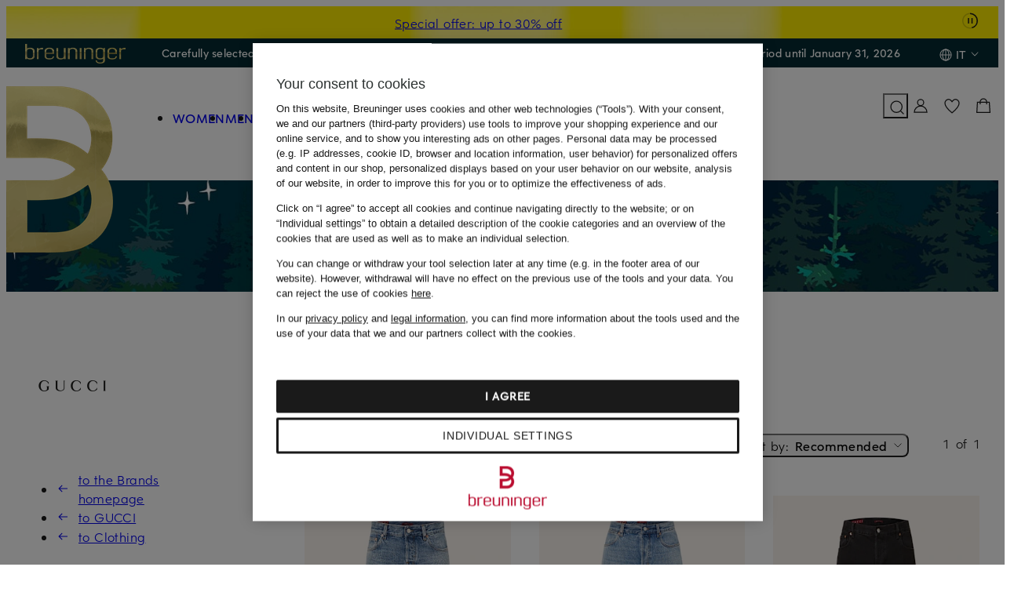

--- FILE ---
content_type: text/css
request_url: https://assets.prod.breuni.de/assets/suchen/styles/filterbereich.di09b95s.css
body_size: 3029
content:
.suchen-facetten-navigation{display:block;-webkit-tap-highlight-color:rgba(0,0,0,0);-webkit-tap-highlight-color:transparent;-webkit-touch-callout:none}.suchen-facetten-navigation__item{border:1px solid var(--suchen-text-color);cursor:pointer;display:block;height:var(--bdk-space-9,6rem);padding:0 3.333333333333333rem;position:relative;text-align:left}.suchen-facetten-navigation__item:hover,.suchen-facetten-navigation__item:hover .suchen-facetten-navigation__label,.suchen-facetten-navigation__item:hover .suchen-icon{color:var(--suchen-active-text-color)}.suchen-facetten-navigation__item:hover .suchen-facetten-navigation__icon svg{fill:var(--suchen-active-text-color)}.suchen-facetten-navigation__button[data-hidden]{display:none}.suchen-facetten-navigation__inner{align-items:center;display:flex;overflow:hidden;text-align:center;-ms-overflow-style:none}.suchen-facetten-navigation__inner::-webkit-scrollbar{display:none}.suchen-facetten-navigation__icon{height:2.333333333333333rem;margin-right:var(--bdk-space-2,1.333rem);position:relative;width:3.333333333333333rem}.suchen-facetten-navigation__icon .suchen-icon{height:var(--bdk-space-5,3.333rem);top:-.333333333333333rem;width:var(--bdk-space-5,3.333rem)}.suchen-facetten-navigation__label{line-height:130%;margin:1.333333333333333rem 0 var(--bdk-space-2,1.333rem) 1.666666666666667rem;margin-left:var(--bdk-space-2,1.333rem);white-space:nowrap}.suchen-filter-bereich{--suchen-filter-bereich-disabled-color:var(--bdk-smoke,#928d8b);--suchen-filter-bereich-input-border-color:var(--bdk-smoke,#928d8b);--suchen-filter-layer-content-padding-x:var(--bdk-space-5,3.333rem);--suchen-filter-layer-content-margin-x:var(--bdk-space-2,1.333rem);--suchen-filter-layer-gap:var(--bdk-space-3,2rem);display:flex;flex-direction:column;height:100%;z-index:var(--bdk-elevation-layer,90)}.suchen-filter-bereich header{padding-top:var(--bdk-space-17,11.333rem)}.suchen-filter-bereich header>div{display:inline-block}.suchen-filter-bereich footer,.suchen-filter-bereich header,.suchen-filter-bereich__content{padding-left:var(--suchen-filter-layer-content-padding-x);padding-right:var(--suchen-filter-layer-content-padding-x)}.suchen-filter-bereich__content{display:flex;flex-direction:column;flex-grow:1;overflow-x:hidden;overflow-y:auto;padding-top:var(--bdk-space-8,5.333rem)}.suchen-filter-bereich footer{align-items:center;box-shadow:0 -5px 10px 2px rgba(26,26,26,.02);display:flex;justify-content:center;min-height:var(--bdk-space-26,17.333rem);z-index:var(--bdk-elevation-header,40)}.suchen-filter-bereich [data-filter-control]:not(.suchen-filter-farbe){padding:var(--bdk-space-3,2rem) 0}.suchen-filter-bereich [data-filter-control]:not(.suchen-filter-farbe) [data-query],.suchen-filter-bereich [data-filter-control]:not(.suchen-filter-farbe) input,.suchen-filter-bereich [data-filter-control]:not(.suchen-filter-farbe) label{cursor:pointer}.suchen-filter-bereich [data-filter-control]:not(.suchen-filter-farbe) label{flex:1 1 auto}.suchen-filter-bereich [data-filter-control]:not(.suchen-filter-farbe)[data-hidden]{display:none}.suchen-filter-bereich [data-filter-control]:not(.suchen-filter-farbe)[data-filter-farbe]{padding-left:.5rem}.suchen-filter-bereich [data-filter-control]:not(.suchen-filter-farbe)[data-disabled]{color:var(--bdk-smoke,#b1acaa);cursor:default}.suchen-filter-bereich [data-filter-control]:not(.suchen-filter-farbe):first-child:not(.suchen-filter-groesse){padding-top:0}.suchen-filter-bereich [data-filter-text]:hover{color:var(--suchen-hover-text-color)}.suchen-filter-bereich [data-filter-control][data-disabled] [data-filter-text]:hover{color:var(--bdk-smoke,#b1acaa)}.suchen-filter-bereich [data-filter-count]{margin-left:var(--bdk-space-2,1.333rem)}.suchen-filter-bereich [data-filter-gruppe-reset-button-template]{display:none}.suchen-filter-bereich[data-transition]{transition:transform .4s ease-in-out}.suchen-filter-bereich[data-active-slide="1"]{transform:translateX(-100vw)}.suchen-filter-bereich [data-filter-layer-slide]{bottom:0;display:none;flex-direction:column;height:100%;overflow-y:auto;position:absolute;right:-100vw;top:0;width:var(--suchen-dialog-width)}.suchen-filter-bereich [data-filter-layer-slide][data-active]{display:flex}.suchen-filter-bereich:focus-visible{box-shadow:0 0 0 3px var(--bdk-focus-background-color,#fff);outline-color:var(--bdk-focus-color,#1a1a1a);outline-offset:2px;outline-width:2px}.suchen-filter-bereich:focus-visible{border-radius:2.333333333333333rem;outline-offset:-2px}.suchen-filter-farbe.bdk-chip{display:inline-flex;margin:0 var(--bdk-space-3,2rem) var(--bdk-space-3,2rem) 0}.suchen-filter-farbe__color{border-radius:100%;height:2.333333333333333rem;transform:translateY(.166666666666667rem);width:2.333333333333333rem}.suchen-filter-farbe__color[data-color-filter-blau],.suchen-filter-farbe__color[data-color-filter-blue],.suchen-filter-farbe__color[data-color-filter-modra],.suchen-filter-farbe__color[data-color-filter-niebieski]{background-color:#306eb1}.suchen-filter-farbe__color[data-color-filter-black],.suchen-filter-farbe__color[data-color-filter-cerna],.suchen-filter-farbe__color[data-color-filter-czarny],.suchen-filter-farbe__color[data-color-filter-schwarz]{background-color:#000}.suchen-filter-farbe__color[data-color-filter-grau],.suchen-filter-farbe__color[data-color-filter-gray],.suchen-filter-farbe__color[data-color-filter-seda],.suchen-filter-farbe__color[data-color-filter-szary]{background-color:#9b9c9e}.suchen-filter-farbe__color[data-color-filter-bialy],.suchen-filter-farbe__color[data-color-filter-bila],.suchen-filter-farbe__color[data-color-filter-weiss],.suchen-filter-farbe__color[data-color-filter-white]{background-color:#fff;border:1px solid var(--bdk-smoke,#928d8b)}.suchen-filter-farbe__color[data-color-filter-beige],.suchen-filter-farbe__color[data-color-filter-bezova],.suchen-filter-farbe__color[data-color-filter-bezowy]{background-color:#e0c68e}.suchen-filter-farbe__color[data-color-filter-cervena],.suchen-filter-farbe__color[data-color-filter-czerwony],.suchen-filter-farbe__color[data-color-filter-red],.suchen-filter-farbe__color[data-color-filter-rot]{background-color:#c71d0e}.suchen-filter-farbe__color[data-color-filter-green],.suchen-filter-farbe__color[data-color-filter-gruen],.suchen-filter-farbe__color[data-color-filter-zelena],.suchen-filter-farbe__color[data-color-filter-zielony]{background-color:#03762a}.suchen-filter-farbe__color[data-color-filter-braun],.suchen-filter-farbe__color[data-color-filter-brazowy],.suchen-filter-farbe__color[data-color-filter-brown],.suchen-filter-farbe__color[data-color-filter-hneda]{background-color:#692f11}.suchen-filter-farbe__color[data-color-filter-rosa],.suchen-filter-farbe__color[data-color-filter-rose],.suchen-filter-farbe__color[data-color-filter-rozowy],.suchen-filter-farbe__color[data-color-filter-ruzova]{background-color:#ffc0be}.suchen-filter-farbe__color[data-color-filter-pink],.suchen-filter-farbe__color[data-color-filter-purpurowy-roz]{background-color:#f27}.suchen-filter-farbe__color[data-color-filter-orange],.suchen-filter-farbe__color[data-color-filter-oranzova],.suchen-filter-farbe__color[data-color-filter-pomaranczowy]{background-color:#ff750d}.suchen-filter-farbe__color[data-color-filter-gelb],.suchen-filter-farbe__color[data-color-filter-yellow],.suchen-filter-farbe__color[data-color-filter-zluta],.suchen-filter-farbe__color[data-color-filter-zolty]{background-color:#fce828}.suchen-filter-farbe__color[data-color-filter-fialova],.suchen-filter-farbe__color[data-color-filter-fioletowy],.suchen-filter-farbe__color[data-color-filter-lila],.suchen-filter-farbe__color[data-color-filter-purple],.suchen-filter-farbe__color[data-color-filter-violett]{background-color:#642281}.suchen-filter-farbe__color[data-color-filter-silber],.suchen-filter-farbe__color[data-color-filter-silver],.suchen-filter-farbe__color[data-color-filter-srebrny],.suchen-filter-farbe__color[data-color-filter-stribrna]{background-image:linear-gradient(318deg,#a2a2a2,#fff 73%,#e1e1e1)}.suchen-filter-farbe__color[data-color-filter-przezroczysty],.suchen-filter-farbe__color[data-color-filter-transparent],.suchen-filter-farbe__color[data-color-filter-transparentni]{background-image:linear-gradient(318deg,#ecf7ff 10%,#fff)}.suchen-filter-farbe__color[data-color-filter-gold],.suchen-filter-farbe__color[data-color-filter-zlata],.suchen-filter-farbe__color[data-color-filter-zloty]{background-image:linear-gradient(317deg,#cba965,#fff 66%,#ead07c)}.suchen-filter-farbe__color[data-color-filter-rose-gold],.suchen-filter-farbe__color[data-color-filter-rosegold],.suchen-filter-farbe__color[data-color-filter-rozowe-zloto],.suchen-filter-farbe__color[data-color-filter-ruzove-zlato]{background-image:linear-gradient(330deg,#f5beae,#fff 56%,#edb8aa)}[data-filter-facette-groesse] [data-filter-facette-scroll-content]{display:grid;gap:var(--suchen-filter-layer-gap);grid-template-columns:1fr 1fr}.suchen-filter-gruppe{border-top:1px solid var(--bdk-concrete,#f4f2f2);display:block;--top-back-button-display:flex;--bottom-back-button-display:flex;--confirm-button-display:none}.suchen-filter-gruppe[data-changed]:not([data-invalid]){--top-back-button-display:none;--bottom-back-button-display:none;--confirm-button-display:flex}.suchen-filter-gruppe:last-child{border-bottom:1px solid var(--bdk-concrete,#f4f2f2)}.suchen-filter-gruppe__top-back-button,.suchen-filter-gruppe__top-confirm-button{align-items:center;background-color:transparent;cursor:pointer;display:var(--top-back-button-display);left:var(--suchen-filter-layer-content-padding-x);position:absolute;top:var(--bdk-space-6,4rem)}.suchen-filter-gruppe__top-back-button .suchen-icon,.suchen-filter-gruppe__top-confirm-button .suchen-icon{margin-right:var(--bdk-space-3,2rem);transform:translateY(2px)}.suchen-filter-gruppe__top-back-button:hover,.suchen-filter-gruppe__top-confirm-button:hover{color:var(--suchen-hover-text-color)}.suchen-filter-gruppe__top-back-button{display:var(--top-back-button-display)}.suchen-filter-gruppe__top-confirm-button{display:var(--confirm-button-display)}.suchen-filter-gruppe__header{align-items:center;cursor:pointer;display:flex;font-weight:400;height:var(--bdk-space-15,10rem);width:100%}.suchen-filter-gruppe__header__text{flex:auto;word-wrap:break-word;text-align:left}.suchen-filter-gruppe__header__filters{color:var(--bdk-ash,#6c6765);margin-left:var(--suchen-filter-layer-content-margin-x);margin-right:var(--suchen-filter-layer-content-margin-x);max-width:60%;overflow:hidden;text-align:right;text-overflow:ellipsis;white-space:nowrap}.suchen-filter-gruppe__content{flex-grow:1;height:100%;overflow-y:auto;padding-left:var(--suchen-filter-layer-content-padding-x);padding-right:var(--suchen-filter-layer-content-padding-x);-webkit-overflow-scrolling:touch;padding-top:var(--bdk-space-8,5.333rem)}.suchen-filter-gruppe__content__reset{align-content:flex-start;display:flex;flex-wrap:wrap;gap:var(--suchen-filter-layer-gap)}.suchen-filter-gruppe__content__reset[data-hidden]{display:none}.suchen-filter-gruppe__content__reset:has([data-reset-filter-immediately]),.suchen-filter-gruppe__content__reset:has([data-reset-filter]){margin-bottom:var(--bdk-space-6,4rem)}.suchen-filter-gruppe__content__reset .bdk-chip{opacity:1;transition:opacity .4s ease}.suchen-filter-gruppe__content__reset .bdk-chip[data-hidden]{opacity:0}.suchen-filter-gruppe__content__reset [data-reset-all]{cursor:pointer;display:block;padding:var(--suchen-filter-layer-content-margin-x) 0}.suchen-filter-gruppe__content__reset [data-reset-all][data-hidden]{display:none}.suchen-filter-gruppe__content .suchen-filter-facette{margin-bottom:var(--bdk-space-8,5.333rem)}.suchen-filter-gruppe__content .suchen-filter-facette__header{margin-bottom:var(--bdk-space-6,4rem)}.suchen-filter-gruppe__content .suchen-filter-facette [data-hidden],.suchen-filter-gruppe__content .suchen-filter-facette[data-hidden]{display:none}.suchen-filter-gruppe__footer .suchen-filter-gruppe__bottom-back-button{display:var(--bottom-back-button-display)}.suchen-filter-gruppe__footer .suchen-filter-gruppe__bottom-confirm-button{display:var(--confirm-button-display)}.suchen-filter-gruppe button:focus-visible{box-shadow:0 0 0 3px var(--bdk-focus-background-color,#fff);outline-color:var(--bdk-focus-color,#1a1a1a);outline-offset:2px;outline-width:2px}.suchen-preis-filter{display:flex;gap:var(--suchen-filter-layer-gap)}[data-filter-facette=produktart]{background-color:var(--bdk-snow-100,#fff)}[data-filter-facette=produktart] [data-filter-control]{padding:0!important}[data-filter-facette=produktart] [data-filter-facette-scroll-content]{display:flex;flex-direction:column;gap:var(--bdk-space-6,4rem)}[data-filter-facette=produktart] [data-dropdown-icon]{cursor:pointer;text-align:end;width:var(--bdk-space-3,2rem)}[data-filter-facette=produktart] [data-dropdown-icon] .suchen-icon{transition:transform .25s ease-in-out}[data-filter-facette=produktart] [data-dropdown-icon][data-active] .suchen-icon{transform:rotate(180deg)}[data-filter-facette=produktart] [data-dropdown-sublabel]{color:var(--bdk-ash,#6c6765);margin-left:4.666666666666667rem;margin-right:4.666666666666667rem;margin-top:1.333333333333333rem;overflow:hidden;text-overflow:ellipsis;white-space:nowrap}[data-filter-facette=produktart] [data-dropdown-sublabel]:empty{display:none}[data-filter-facette=produktart] [data-dropdown-content]{display:flex;flex-direction:column;gap:var(--bdk-space-6,4rem);height:0;margin-left:4.666666666666667rem;opacity:0;overflow-y:hidden;transition:all .25s ease-in-out}[data-filter-facette=produktart] [data-dropdown-content][data-active]{height:auto;opacity:1;padding:var(--bdk-space-3,2rem) 0;transform:translateY(1.5rem)}.suchen-filter-reset{align-content:flex-start;background-color:var(--bdk-alabaster,#faf8f7);display:flex;flex-wrap:wrap;gap:var(--suchen-filter-layer-gap);margin-left:calc(var(--suchen-filter-layer-content-padding-x)*-1);margin-right:calc(var(--suchen-filter-layer-content-padding-x)*-1)}.suchen-filter-reset button:focus-visible{box-shadow:0 0 0 3px var(--bdk-focus-background-color,#fff);outline-color:var(--bdk-focus-color,#1a1a1a);outline-offset:2px;outline-width:2px}.suchen-filter-reset [data-reset-all]{cursor:pointer;display:none;font-family:var(--bdk-underline-m-font-family,"Eduard Breuninger",Helvetica,Arial,sans-serif);font-size:var(--bdk-underline-m-font-size,2.667rem);font-weight:var(--bdk-underline-m-font-weight,400);letter-spacing:var(--bdk-underline-m-letter-spacing,.067rem);line-height:var(--bdk-underline-m-line-height,4rem);margin-top:0;padding:var(--bdk-space-5,3.333rem) var(--suchen-filter-layer-content-padding-x);text-decoration:var(--bdk-underline-m-text-decoration,underline);text-transform:var(--bdk-underline-m-text-transform,inherit)}.suchen-dialog[open] .suchen-filter-reset [data-reset-all]{display:block}.suchen-filter-sortierung{cursor:pointer;margin-top:var(--bdk-space-5,3.333rem)}.suchen-filter-sortierung:first-child{margin-top:0}.suchen-filter-suche__input{margin-bottom:var(--bdk-space-11,7.333rem)}.suchen-filter-suche [data-hint],.suchen-filter-suche [data-reset],.suchen-filter-suche[data-show-reset] [data-icon]{display:none}.suchen-filter-suche[data-show-hint] [data-hint],.suchen-filter-suche[data-show-reset] [data-reset]{display:block}.suchen-filter-suche button:focus-visible{box-shadow:0 0 0 3px var(--bdk-focus-background-color,#fff);outline-color:var(--bdk-focus-color,#1a1a1a);outline-offset:2px;outline-width:2px}.suchen-schnellfilter{display:block;overflow-x:auto;transform:translateZ(0);transition:padding-top .3s ease-in-out;-ms-overflow-style:none;scrollbar-width:none}.suchen-schnellfilter::-webkit-scrollbar{display:none}.suchen-schnellfilter__buttons{align-items:center;display:flex;gap:var(--bdk-space-3,2rem);justify-content:flex-start;padding-block-end:var(--bdk-space-5,3.333rem);padding-block-start:1.5rem;scrollbar-width:none;-ms-overflow-style:none}.suchen-schnellfilter__buttons::-webkit-scrollbar{display:none}.suchen-schnellfilter__buttons div:empty,.suchen-schnellfilter__buttons div:has([data-ents-ab-test-variant=default]){display:none}.suchen-schnellfilter__buttons .bdk-chip{text-wrap:nowrap}@media (min-width:560px){.suchen-filter-bereich footer button{width:54rem}}@media (min-width:560px) and (max-width:959px){[data-filter-facette-groesse] [data-filter-facette-scroll-content]{grid-template-columns:1fr 1fr 1fr 1fr}}@media (min-width:960px){.suchen-filter-gruppe[data-filter-gruppe-name=kategorie],.suchen-filter-gruppe[data-filter-gruppe-name=sortierung],.suchen-filter-reset[data-sort-only]{display:none}.suchen-filter-reset [data-reset-all][data-reset-multiple-filters]{display:block}.suchen-schnellfilter{background:var(--bdk-snow-100,#fff);margin-left:calc(var(--bdk-space-5, 3.333rem)*-1);padding-left:var(--bdk-space-5,3.333rem);position:sticky;top:0;z-index:var(--bdk-elevation-below-header,35)}.suchen-schnellfilter__buttons{padding-block-start:var(--bdk-space-5,3.333rem)}}@media (max-width:759px){.suchen-schnellfilter{margin-inline:calc(var(--suchen-main-margin)*-1)}.suchen-schnellfilter__buttons{padding-inline:var(--bdk-main-margin)}}@media (max-width:559px){.suchen-facetten-navigation__row{margin:0}.suchen-facetten-navigation__col:first-child{flex-basis:65%;max-width:65%;padding-right:var(--bdk-space-2,1.333rem)}.suchen-facetten-navigation__col:last-child{flex-basis:35%;max-width:35%;padding-left:var(--bdk-space-2,1.333rem)}.suchen-filter-bereich footer button{width:100%}}

--- FILE ---
content_type: text/css
request_url: https://assets.prod.breuni.de/assets/suchen/styles/global.jgc3v6aj.css
body_size: 7894
content:
:host,:root,html{--bdk-transition-duration-default:0.2s}:root{--bdk-focus-color:var(--bdk-coal-100,#1a1a1a);--bdk-focus-background-color:var(--bdk-snow-100,#fff);--bdk-focus-color-inverted:var(--bdk-snow-100,#fff);--bdk-focus-background-color-inverted: }.bdk-main{--bdk-main-margin:var(--bdk-space-3,2rem);margin-left:var(--bdk-main-margin);margin-right:var(--bdk-main-margin)}.bdk-account-main{--bdk-account-main-bottom-margin:var(--bdk-space-15,10rem);margin:0 0 var(--bdk-account-main-bottom-margin)}.bdk-account,.bdk-account-main{display:flex;flex-direction:column;gap:0;padding:0}.bdk-account{--bdk-account-bottom-margin:var(--bdk-space-15,10rem);margin:0 0 var(--bdk-account-bottom-margin)}.bdk-account-navigation{--bdk-account-navigation-vertical-margin:var(--bdk-space-7,4.666667rem);--bdk-account-navigation-left-extra-margin-for-very-small-resolutions:var(--bdk-space-3,2rem);margin-bottom:var(--bdk-account-navigation-vertical-margin);margin-left:var(--bdk-account-navigation-left-extra-margin-for-very-small-resolutions);margin-top:var(--bdk-account-navigation-vertical-margin)}.bdk-account-content{flex-grow:1}.bdk-account-hero-banner{--bdk-account-hero-banner-bottom-margin:var(--bdk-space-15,10rem);background-color:var(--bdk-alabaster);display:none;height:138px;margin:0 0 var(--bdk-account-hero-banner-bottom-margin)}.bdk-account-hero-headline{height:var(--bdk-space-5,3.333333rem)}.bdk-account-hero-banner-content-container{margin:auto 0}.bdk-sr-only{height:1px;margin:-1px;overflow:hidden;padding:0;position:fixed;width:1px;clip:rect(0,0,0,0);border-width:0;white-space:nowrap}.bdk-button-l{font-family:var(--bdk-button-l-font-family,"Eduard Breuninger",Helvetica,Arial,sans-serif);font-size:var(--bdk-button-l-font-size,2.666667rem);font-weight:var(--bdk-button-l-font-weight,500);letter-spacing:var(--bdk-button-l-letter-spacing,.05rem);line-height:var(--bdk-button-l-line-height,4rem);text-decoration:var(--bdk-button-l-text-decoration,none);text-transform:var(--bdk-button-l-text-transform,uppercase)}.bdk-button-m{font-family:var(--bdk-button-m-font-family,"Eduard Breuninger",Helvetica,Arial,sans-serif);font-size:var(--bdk-button-m-font-size,2.333333rem);font-weight:var(--bdk-button-m-font-weight,500);letter-spacing:var(--bdk-button-m-letter-spacing,.033333rem);line-height:var(--bdk-button-m-line-height,3.666667rem);text-decoration:var(--bdk-button-m-text-decoration,none);text-transform:var(--bdk-button-m-text-transform,uppercase)}.bdk-button-s{font-family:var(--bdk-button-s-font-family,"Eduard Breuninger",Helvetica,Arial,sans-serif);font-size:var(--bdk-button-s-font-size,2rem);font-weight:var(--bdk-button-s-font-weight,500);letter-spacing:var(--bdk-button-s-letter-spacing,.033333rem);line-height:var(--bdk-button-s-line-height,3rem);text-decoration:var(--bdk-button-s-text-decoration,none);text-transform:var(--bdk-button-s-text-transform,uppercase)}.bdk-heading-2xl{font-family:var(--bdk-heading-2xl-font-family,"Eduard Breuninger",Helvetica,Arial,sans-serif);font-size:var(--bdk-heading-2xl-font-size,7rem);font-weight:var(--bdk-heading-2xl-font-weight,500);letter-spacing:var(--bdk-heading-2xl-letter-spacing,.266667rem);line-height:var(--bdk-heading-2xl-line-height,10.666667rem);text-decoration:var(--bdk-heading-2xl-text-decoration,none);text-transform:var(--bdk-heading-2xl-text-transform,uppercase)}.bdk-heading-2xs{font-family:var(--bdk-heading-2xs-font-family,"Eduard Breuninger",Helvetica,Arial,sans-serif);font-size:var(--bdk-heading-2xs-font-size,1.666667rem);font-weight:var(--bdk-heading-2xs-font-weight,500);letter-spacing:var(--bdk-heading-2xs-letter-spacing,.016667rem);line-height:var(--bdk-heading-2xs-line-height,2.666667rem);text-decoration:var(--bdk-heading-2xs-text-decoration,none);text-transform:var(--bdk-heading-2xs-text-transform,uppercase)}.bdk-heading-l{font-family:var(--bdk-heading-l-font-family,"Eduard Breuninger",Helvetica,Arial,sans-serif);font-size:var(--bdk-heading-l-font-size,4rem);font-weight:var(--bdk-heading-l-font-weight,500);letter-spacing:var(--bdk-heading-l-letter-spacing,.116667rem);line-height:var(--bdk-heading-l-line-height,6rem);text-decoration:var(--bdk-heading-l-text-decoration,none);text-transform:var(--bdk-heading-l-text-transform,uppercase)}.bdk-heading-m{font-family:var(--bdk-heading-m-font-family,"Eduard Breuninger",Helvetica,Arial,sans-serif);font-size:var(--bdk-heading-m-font-size,3.333333rem);font-weight:var(--bdk-heading-m-font-weight,500);letter-spacing:var(--bdk-heading-m-letter-spacing,.083333rem);line-height:var(--bdk-heading-m-line-height,5rem);text-decoration:var(--bdk-heading-m-text-decoration,none);text-transform:var(--bdk-heading-m-text-transform,uppercase)}.bdk-heading-s{font-family:var(--bdk-heading-s-font-family,"Eduard Breuninger",Helvetica,Arial,sans-serif);font-size:var(--bdk-heading-s-font-size,2.666667rem);font-weight:var(--bdk-heading-s-font-weight,500);letter-spacing:var(--bdk-heading-s-letter-spacing,.05rem);line-height:var(--bdk-heading-s-line-height,4rem);text-decoration:var(--bdk-heading-s-text-decoration,none);text-transform:var(--bdk-heading-s-text-transform,uppercase)}.bdk-heading-xl{font-family:var(--bdk-heading-xl-font-family,"Eduard Breuninger",Helvetica,Arial,sans-serif);font-size:var(--bdk-heading-xl-font-size,5.333333rem);font-weight:var(--bdk-heading-xl-font-weight,500);letter-spacing:var(--bdk-heading-xl-letter-spacing,.2rem);line-height:var(--bdk-heading-xl-line-height,8rem);text-decoration:var(--bdk-heading-xl-text-decoration,none);text-transform:var(--bdk-heading-xl-text-transform,uppercase)}.bdk-heading-xs{font-family:var(--bdk-heading-xs-font-family,"Eduard Breuninger",Helvetica,Arial,sans-serif);font-size:var(--bdk-heading-xs-font-size,2.333333rem);font-weight:var(--bdk-heading-xs-font-weight,500);letter-spacing:var(--bdk-heading-xs-letter-spacing,.033333rem);line-height:var(--bdk-heading-xs-line-height,3.666667rem);text-decoration:var(--bdk-heading-xs-text-decoration,none);text-transform:var(--bdk-heading-xs-text-transform,uppercase)}.bdk-list-m{font-family:var(--bdk-list-m-font-family,"Eduard Breuninger",Helvetica,Arial,sans-serif);font-size:var(--bdk-list-m-font-size,2.666667rem);font-weight:var(--bdk-list-m-font-weight,400);letter-spacing:var(--bdk-list-m-letter-spacing,.066667rem);line-height:var(--bdk-list-m-line-height,4rem);text-decoration:var(--bdk-list-m-text-decoration,none);text-transform:var(--bdk-list-m-text-transform,inherit)}.bdk-strong-2xs{font-family:var(--bdk-strong-2xs-font-family,"Eduard Breuninger",Helvetica,Arial,sans-serif);font-size:var(--bdk-strong-2xs-font-size,1.666667rem);font-weight:var(--bdk-strong-2xs-font-weight,500);letter-spacing:var(--bdk-strong-2xs-letter-spacing,.016667rem);line-height:var(--bdk-strong-2xs-line-height,2.666667rem);text-decoration:var(--bdk-strong-2xs-text-decoration,none);text-transform:var(--bdk-strong-2xs-text-transform,inherit)}.bdk-strong-l{font-family:var(--bdk-strong-l-font-family,"Eduard Breuninger",Helvetica,Arial,sans-serif);font-size:var(--bdk-strong-l-font-size,3.333333rem);font-weight:var(--bdk-strong-l-font-weight,500);letter-spacing:var(--bdk-strong-l-letter-spacing,.1rem);line-height:var(--bdk-strong-l-line-height,5rem);text-decoration:var(--bdk-strong-l-text-decoration,none);text-transform:var(--bdk-strong-l-text-transform,inherit)}.bdk-strong-m{font-family:var(--bdk-strong-m-font-family,"Eduard Breuninger",Helvetica,Arial,sans-serif);font-size:var(--bdk-strong-m-font-size,2.666667rem);font-weight:var(--bdk-strong-m-font-weight,500);letter-spacing:var(--bdk-strong-m-letter-spacing,.066667rem);line-height:var(--bdk-strong-m-line-height,4rem);text-decoration:var(--bdk-strong-m-text-decoration,none);text-transform:var(--bdk-strong-m-text-transform,inherit)}.bdk-strong-s{font-family:var(--bdk-strong-s-font-family,"Eduard Breuninger",Helvetica,Arial,sans-serif);font-size:var(--bdk-strong-s-font-size,2.333333rem);font-weight:var(--bdk-strong-s-font-weight,500);letter-spacing:var(--bdk-strong-s-letter-spacing,.05rem);line-height:var(--bdk-strong-s-line-height,3.666667rem);text-decoration:var(--bdk-strong-s-text-decoration,none);text-transform:var(--bdk-strong-s-text-transform,inherit)}.bdk-strong-xs{font-family:var(--bdk-strong-xs-font-family,"Eduard Breuninger",Helvetica,Arial,sans-serif);font-size:var(--bdk-strong-xs-font-size,2rem);font-weight:var(--bdk-strong-xs-font-weight,500);letter-spacing:var(--bdk-strong-xs-letter-spacing,.033333rem);line-height:var(--bdk-strong-xs-line-height,3rem);text-decoration:var(--bdk-strong-xs-text-decoration,none);text-transform:var(--bdk-strong-xs-text-transform,inherit)}.bdk-text-l{font-family:var(--bdk-text-l-font-family,"Eduard Breuninger",Helvetica,Arial,sans-serif);font-size:var(--bdk-text-l-font-size,3.333333rem);font-weight:var(--bdk-text-l-font-weight,400);letter-spacing:var(--bdk-text-l-letter-spacing,.1rem);line-height:var(--bdk-text-l-line-height,5rem);text-decoration:var(--bdk-text-l-text-decoration,none);text-transform:var(--bdk-text-l-text-transform,inherit)}.bdk-text-m{font-family:var(--bdk-text-m-font-family,"Eduard Breuninger",Helvetica,Arial,sans-serif);font-size:var(--bdk-text-m-font-size,2.666667rem);font-weight:var(--bdk-text-m-font-weight,400);letter-spacing:var(--bdk-text-m-letter-spacing,.066667rem);line-height:var(--bdk-text-m-line-height,4rem);text-decoration:var(--bdk-text-m-text-decoration,none);text-transform:var(--bdk-text-m-text-transform,inherit)}.bdk-text-s{font-family:var(--bdk-text-s-font-family,"Eduard Breuninger",Helvetica,Arial,sans-serif);font-size:var(--bdk-text-s-font-size,2.333333rem);font-weight:var(--bdk-text-s-font-weight,400);letter-spacing:var(--bdk-text-s-letter-spacing,.05rem);line-height:var(--bdk-text-s-line-height,3.666667rem);text-decoration:var(--bdk-text-s-text-decoration,none);text-transform:var(--bdk-text-s-text-transform,inherit)}.bdk-text-xs{font-family:var(--bdk-text-xs-font-family,"Eduard Breuninger",Helvetica,Arial,sans-serif);font-size:var(--bdk-text-xs-font-size,2rem);font-weight:var(--bdk-text-xs-font-weight,400);letter-spacing:var(--bdk-text-xs-letter-spacing,.033333rem);line-height:var(--bdk-text-xs-line-height,3rem);text-decoration:var(--bdk-text-xs-text-decoration,none);text-transform:var(--bdk-text-xs-text-transform,inherit)}.bdk-underline-m{font-family:var(--bdk-underline-m-font-family,"Eduard Breuninger",Helvetica,Arial,sans-serif);font-size:var(--bdk-underline-m-font-size,2.666667rem);font-weight:var(--bdk-underline-m-font-weight,400);letter-spacing:var(--bdk-underline-m-letter-spacing,.066667rem);line-height:var(--bdk-underline-m-line-height,4rem);text-decoration:var(--bdk-underline-m-text-decoration,underline);text-transform:var(--bdk-underline-m-text-transform,inherit)}.bdk-underline-s{font-family:var(--bdk-underline-s-font-family,"Eduard Breuninger",Helvetica,Arial,sans-serif);font-size:var(--bdk-underline-s-font-size,2.333333rem);font-weight:var(--bdk-underline-s-font-weight,400);letter-spacing:var(--bdk-underline-s-letter-spacing,.05rem);line-height:var(--bdk-underline-s-line-height,3.666667rem);text-decoration:var(--bdk-underline-s-text-decoration,underline);text-transform:var(--bdk-underline-s-text-transform,inherit)}.bdk-underline-strong-m{font-family:var(--bdk-underline-strong-m-font-family,"Eduard Breuninger",Helvetica,Arial,sans-serif);font-size:var(--bdk-underline-strong-m-font-size,2.666667rem);font-weight:var(--bdk-underline-strong-m-font-weight,500);letter-spacing:var(--bdk-underline-strong-m-letter-spacing,.066667rem);line-height:var(--bdk-underline-strong-m-line-height,4rem);text-decoration:var(--bdk-underline-strong-m-text-decoration,underline);text-transform:var(--bdk-underline-strong-m-text-transform,inherit)}.bdk-underline-strong-s{font-family:var(--bdk-underline-strong-s-font-family,"Eduard Breuninger",Helvetica,Arial,sans-serif);font-size:var(--bdk-underline-strong-s-font-size,2.333333rem);font-weight:var(--bdk-underline-strong-s-font-weight,500);letter-spacing:var(--bdk-underline-strong-s-letter-spacing,.05rem);line-height:var(--bdk-underline-strong-s-line-height,3.666667rem);text-decoration:var(--bdk-underline-strong-s-text-decoration,underline);text-transform:var(--bdk-underline-strong-s-text-transform,inherit)}.bdk-underline-strong-xs{font-family:var(--bdk-underline-strong-xs-font-family,"Eduard Breuninger",Helvetica,Arial,sans-serif);font-size:var(--bdk-underline-strong-xs-font-size,2rem);font-weight:var(--bdk-underline-strong-xs-font-weight,500);letter-spacing:var(--bdk-underline-strong-xs-letter-spacing,.033333rem);line-height:var(--bdk-underline-strong-xs-line-height,3rem);text-decoration:var(--bdk-underline-strong-xs-text-decoration,underline);text-transform:var(--bdk-underline-strong-xs-text-transform,inherit)}.bdk-underline-xs{font-family:var(--bdk-underline-xs-font-family,"Eduard Breuninger",Helvetica,Arial,sans-serif);font-size:var(--bdk-underline-xs-font-size,2rem);font-weight:var(--bdk-underline-xs-font-weight,400);letter-spacing:var(--bdk-underline-xs-letter-spacing,.033333rem);line-height:var(--bdk-underline-xs-line-height,3rem);text-decoration:var(--bdk-underline-xs-text-decoration,underline);text-transform:var(--bdk-underline-xs-text-transform,inherit)}.bdk-button{--_bdk-button-width:var(--bdk-button-width,auto);--bdk-button-height-small:var(--bdk-space-11,7.333333rem);--bdk-button-padding-y-small:var(--bdk-space-3,2rem);--bdk-button-padding-x-small:var(--bdk-space-4,2.666667rem);--bdk-button-height-medium:var(--bdk-space-14,9.333333rem);--bdk-button-padding-y-medium:var(--bdk-space-4,2.666667rem);--bdk-button-padding-x-medium:var(--bdk-space-6,4rem);--bdk-button-height-large:var(--bdk-space-16,10.666667rem);--bdk-button-padding-y-large:var(--bdk-space-5,3.333333rem);--bdk-button-padding-x-large:var(--bdk-space-7,4.666667rem);--bdk-button-border-radius-default:var(--bdk-radius-2,1.333333rem);--bdk-button-border-radius-pill:var(--bdk-radius-pill,166.5rem);--bdk-button-border-radius:var(--bdk-button-border-radius-default);align-items:center;border-radius:var(--bdk-button-border-radius);border-style:solid;border-width:1px;cursor:pointer;display:inline-flex;gap:var(--bdk-space-2,1.333333rem);height:var(--bdk-button-height);justify-content:center;padding:var(--bdk-button-padding-y) var(--bdk-button-padding-x);text-align:center;transition:background-color var(--bdk-transition-duration-default,.2s) ease,color var(--bdk-transition-duration-default,.2s) ease,border-color var(--bdk-transition-duration-default,.2s) ease;width:var(--_bdk-button-width)}.bdk-button:not(:disabled):focus-visible{box-shadow:0 0 0 3px var(--bdk-focus-background-color);outline:2px solid var(--bdk-focus-color);outline-offset:2px}.bdk-button:not(:disabled)[inverted]:focus-visible{box-shadow:0 0 0 3px var(--bdk-focus-background-color-inverted);outline:2px solid var(--bdk-focus-color-inverted);outline-offset:2px}.bdk-button[full-width]{width:100%}.bdk-button[size=small]{--bdk-button-height:var(--bdk-button-height-small);--bdk-button-padding-y:var(--bdk-button-padding-y-small);--bdk-button-padding-x:var(--bdk-button-padding-x-small);font-family:var(--bdk-button-s-font-family,"Eduard Breuninger",Helvetica,Arial,sans-serif);font-size:var(--bdk-button-s-font-size,2rem);font-weight:var(--bdk-button-s-font-weight,500);letter-spacing:var(--bdk-button-s-letter-spacing,.033333rem);line-height:var(--bdk-button-s-line-height,3rem);text-decoration:var(--bdk-button-s-text-decoration,none);text-transform:var(--bdk-button-s-text-transform,uppercase)}.bdk-button[size=medium]{--bdk-button-height:var(--bdk-button-height-medium);--bdk-button-padding-y:var(--bdk-button-padding-y-medium);--bdk-button-padding-x:var(--bdk-button-padding-x-medium);font-family:var(--bdk-button-m-font-family,"Eduard Breuninger",Helvetica,Arial,sans-serif);font-size:var(--bdk-button-m-font-size,2.333333rem);font-weight:var(--bdk-button-m-font-weight,500);letter-spacing:var(--bdk-button-m-letter-spacing,.033333rem);line-height:var(--bdk-button-m-line-height,3.666667rem);text-decoration:var(--bdk-button-m-text-decoration,none);text-transform:var(--bdk-button-m-text-transform,uppercase)}.bdk-button[size=large]{--bdk-button-height:var(--bdk-button-height-large);--bdk-button-padding-y:var(--bdk-button-padding-y-large);--bdk-button-padding-x:var(--bdk-button-padding-x-large);font-family:var(--bdk-button-l-font-family,"Eduard Breuninger",Helvetica,Arial,sans-serif);font-size:var(--bdk-button-l-font-size,2.666667rem);font-weight:var(--bdk-button-l-font-weight,500);letter-spacing:var(--bdk-button-l-letter-spacing,.05rem);line-height:var(--bdk-button-l-line-height,4rem);text-decoration:var(--bdk-button-l-text-decoration,none);text-transform:var(--bdk-button-l-text-transform,uppercase)}.bdk-button[variant=primary]{background-color:var(--bdk-coal-100,#1a1a1a);border-color:var(--bdk-coal-100,#1a1a1a);color:var(--bdk-snow-100,#fff)}.bdk-button[variant=primary]:disabled{background-color:color-mix(in srgb,var(--bdk-coal-100,#1a1a1a) 25%,transparent);border-color:transparent;color:color-mix(in srgb,var(--bdk-snow-100,#fff) 50%,transparent);cursor:auto}.bdk-button[variant=primary][inverted]{background-color:var(--bdk-snow-100,#fff);border-color:var(--bdk-snow-100,#fff);color:var(--bdk-coal-100,#1a1a1a)}.bdk-button[variant=primary][inverted]:disabled{background-color:color-mix(in srgb,var(--bdk-snow-100,#fff) 25%,transparent);border-color:transparent;color:color-mix(in srgb,var(--bdk-snow-100,#fff) 25%,transparent);cursor:auto}.bdk-button[variant=highlight]{background-color:var(--bdk-red-hover-light,#cb0d33);border-color:var(--bdk-red-hover-light,#cb0d33);color:var(--bdk-snow-100,#fff)}.bdk-button[variant=highlight]:disabled,.bdk-button[variant=highlight][inverted]:disabled{background-color:var(--bdk-red-hover-light,#cb0d33);border-color:var(--bdk-red-hover-light,#cb0d33);color:color-mix(in srgb,var(--bdk-snow-100,#fff) 50%,transparent);cursor:auto}.bdk-button[variant=outline]{background-color:transparent;border-color:var(--bdk-coal-100,#1a1a1a);color:var(--bdk-coal-100,#1a1a1a)}.bdk-button[variant=outline]:disabled{background-color:transparent;border-color:color-mix(in srgb,var(--bdk-coal-100,#1a1a1a) 25%,transparent);color:color-mix(in srgb,var(--bdk-coal-100,#1a1a1a) 25%,transparent);cursor:auto}.bdk-button[variant=outline][inverted]{border-color:var(--bdk-snow-100,#fff);color:var(--bdk-snow-100,#fff)}.bdk-button[variant=outline][inverted]:disabled{background-color:transparent;border-color:color-mix(in srgb,var(--bdk-snow-100,#fff) 25%,transparent);color:color-mix(in srgb,var(--bdk-snow-100,#fff) 25%,transparent)}.bdk-button[corner=pill]{--bdk-button-border-radius:var(--bdk-button-border-radius-pill);--bdk-button-count-color:var(--bdk-coal-100,#1a1a1a);--bdk-button-count-background-color:var(--bdk-snow-100,#fff)}.bdk-button[corner=pill]:disabled{--bdk-button-count-opacity:0.4}.bdk-button[corner=pill][variant=outline]:not([inverted]),.bdk-button[corner=pill][variant=primary][inverted]{--bdk-button-count-color:var(--bdk-snow-100,#fff);--bdk-button-count-background-color:var(--bdk-coal-100,#1a1a1a)}.bdk-button-count{background-color:var(--bdk-button-count-background-color);border-radius:var(--bdk-radius-pill,166.5rem);color:var(--bdk-button-count-color);font-family:var(--bdk-strong-xs-font-family,"Eduard Breuninger",Helvetica,Arial,sans-serif);font-size:var(--bdk-strong-xs-font-size,2rem);font-weight:var(--bdk-strong-xs-font-weight,500);height:var(--bdk-space-5,3.333333rem);letter-spacing:var(--bdk-strong-xs-letter-spacing,.033333rem);line-height:var(--bdk-strong-xs-line-height,3rem);opacity:var(--bdk-button-count-opacity,1);padding:0 var(--bdk-space-2,1.333333rem);text-decoration:var(--bdk-strong-xs-text-decoration,none);text-transform:var(--bdk-strong-xs-text-transform,inherit);transition:opacity var(--bdk-transition-duration-default,.2s) ease,background-color var(--bdk-transition-duration-default,.2s) ease,color var(--bdk-transition-duration-default,.2s) ease;width:auto}.bdk-button-count,.bdk-button-icon{align-items:center;display:inline-flex;justify-content:center;text-align:center}.bdk-button-icon{--bdk-button-icon-size-extra-extra-small:var(--bdk-space-6,4rem);--bdk-button-icon-size-extra-small:var(--bdk-space-8,5.333333rem);--bdk-button-icon-size-small:var(--bdk-space-11,7.333333rem);--bdk-button-icon-size-medium:var(--bdk-space-14,9.333333rem);--bdk-button-icon-size-large:var(--bdk-space-16,10.666667rem);--bdk-button-icon-stroke-width-extra-extra-small:1;--bdk-button-icon-stroke-width-extra-small:1.25;--bdk-button-icon-stroke-width-small:1.5;--bdk-button-icon-stroke-width-medium:1.75;--bdk-button-icon-stroke-width-large:2;--bdk-button-icon-radius-pill:var(--bdk-radius-pill,166.5rem);--bdk-button-icon-radius-rounded:var(--bdk-radius-2,1.333333rem);--bdk-button-icon-radius:var(--bdk-button-icon-radius-rounded);--bdk-button-icon-default-border-width:1px;--bdk-button-icon-just-icon-border-width:0px;--bdk-button-icon-border-width:var(--bdk-button-icon-default-border-width);aspect-ratio:1;border-radius:var(--bdk-button-icon-radius);border-style:solid;border-width:var(--bdk-button-icon-border-width);cursor:pointer;transition:background-color var(--bdk-transition-duration-default,.2s) ease,color var(--bdk-transition-duration-default,.2s) ease,border-color var(--bdk-transition-duration-default,.2s) ease;width:var(--bdk-button-icon-size)}.bdk-button-icon svg path{stroke-width:var(--bdk-button-icon-stroke-width)}.bdk-button-icon:not(:disabled):focus-visible{box-shadow:0 0 0 3px var(--bdk-focus-background-color);outline:2px solid var(--bdk-focus-color);outline-offset:2px}.bdk-button-icon:not(:disabled)[inverted]:focus-visible{box-shadow:0 0 0 3px var(--bdk-focus-background-color-inverted);outline:2px solid var(--bdk-focus-color-inverted);outline-offset:2px}.bdk-button-icon[size=extra-extra-small]{--bdk-button-icon-size:var(--bdk-button-icon-size-extra-extra-small);--bdk-button-icon-stroke-width:var(
    --bdk-button-icon-stroke-width-extra-extra-small
  )}.bdk-button-icon[size=extra-extra-small],.bdk-button-icon[size=extra-small]{font-family:var(--bdk-button-s-font-family,"Eduard Breuninger",Helvetica,Arial,sans-serif);font-size:var(--bdk-button-s-font-size,2rem);font-weight:var(--bdk-button-s-font-weight,500);letter-spacing:var(--bdk-button-s-letter-spacing,.033333rem);line-height:var(--bdk-button-s-line-height,3rem);text-decoration:var(--bdk-button-s-text-decoration,none);text-transform:var(--bdk-button-s-text-transform,uppercase)}.bdk-button-icon[size=extra-small]{--bdk-button-icon-size:var(--bdk-button-icon-size-extra-small);--bdk-button-icon-stroke-width:var(
    --bdk-button-icon-stroke-width-extra-small
  )}.bdk-button-icon[size=small]{--bdk-button-icon-size:var(--bdk-button-icon-size-small);--bdk-button-icon-stroke-width:var(--bdk-button-icon-stroke-width-small);font-family:var(--bdk-button-s-font-family,"Eduard Breuninger",Helvetica,Arial,sans-serif);font-size:var(--bdk-button-s-font-size,2rem);font-weight:var(--bdk-button-s-font-weight,500);letter-spacing:var(--bdk-button-s-letter-spacing,.033333rem);line-height:var(--bdk-button-s-line-height,3rem);text-decoration:var(--bdk-button-s-text-decoration,none);text-transform:var(--bdk-button-s-text-transform,uppercase)}.bdk-button-icon[size=medium]{--bdk-button-icon-size:var(--bdk-button-icon-size-medium);--bdk-button-icon-stroke-width:var(--bdk-button-icon-stroke-width-medium);font-family:var(--bdk-button-m-font-family,"Eduard Breuninger",Helvetica,Arial,sans-serif);font-size:var(--bdk-button-m-font-size,2.333333rem);font-weight:var(--bdk-button-m-font-weight,500);letter-spacing:var(--bdk-button-m-letter-spacing,.033333rem);line-height:var(--bdk-button-m-line-height,3.666667rem);text-decoration:var(--bdk-button-m-text-decoration,none);text-transform:var(--bdk-button-m-text-transform,uppercase)}.bdk-button-icon[size=large]{--bdk-button-icon-size:var(--bdk-button-icon-size-large);--bdk-button-icon-stroke-width:var(--bdk-button-icon-stroke-width-large);font-family:var(--bdk-button-l-font-family,"Eduard Breuninger",Helvetica,Arial,sans-serif);font-size:var(--bdk-button-l-font-size,2.666667rem);font-weight:var(--bdk-button-l-font-weight,500);letter-spacing:var(--bdk-button-l-letter-spacing,.05rem);line-height:var(--bdk-button-l-line-height,4rem);text-decoration:var(--bdk-button-l-text-decoration,none);text-transform:var(--bdk-button-l-text-transform,uppercase)}.bdk-button-icon[circle]{--bdk-button-icon-radius:var(--bdk-button-icon-radius-pill)}.bdk-button-icon[variant=primary]{background-color:var(--bdk-coal-100,#1a1a1a);border-color:var(--bdk-coal-100,#1a1a1a);color:var(--bdk-snow-100,#fff)}.bdk-button-icon[variant=primary]:disabled{background-color:color-mix(in srgb,var(--bdk-coal-100,#1a1a1a) 25%,transparent);border-color:transparent;color:color-mix(in srgb,var(--bdk-snow-100,#fff) 50%,transparent);cursor:auto}.bdk-button-icon[variant=primary][inverted]{background-color:var(--bdk-snow-100,#fff);border-color:var(--bdk-snow-100,#fff);color:var(--bdk-coal-100,#1a1a1a)}.bdk-button-icon[variant=primary][inverted]:disabled{background-color:hsla(0,0%,100%,.25);border-color:transparent;color:color-mix(in srgb,var(--bdk-snow-100,#fff) 25%,transparent)}.bdk-button-icon[variant=highlight]{background-color:var(--bdk-red-hover-light,#cb0d33);border-color:var(--bdk-red-hover-light,#cb0d33);color:var(--bdk-snow-100,#fff)}.bdk-button-icon[variant=highlight]:disabled,.bdk-button-icon[variant=highlight][inverted]:disabled{background-color:var(--bdk-red-hover-light,#cb0d33);border-color:var(--bdk-red-hover-light,#cb0d33);color:color-mix(in srgb,var(--bdk-snow-100,#fff) 50%,transparent);cursor:auto}.bdk-button-icon[variant=outline]{background-color:transparent;border-color:var(--bdk-coal-100,#1a1a1a);color:var(--bdk-coal-100,#1a1a1a)}.bdk-button-icon[variant=outline]:disabled{background-color:transparent;border-color:color-mix(in srgb,var(--bdk-coal-100,#1a1a1a) 25%,transparent);color:color-mix(in srgb,var(--bdk-coal-100,#1a1a1a) 25%,transparent);cursor:auto}.bdk-button-icon[variant=outline][inverted]{background-color:transparent;border-color:var(--bdk-snow-100,#fff);color:var(--bdk-snow-100,#fff)}.bdk-button-icon[variant=outline][inverted]:disabled{background-color:transparent;border-color:color-mix(in srgb,var(--bdk-snow-100,#fff) 25%,transparent);color:color-mix(in srgb,var(--bdk-snow-100,#fff) 25%,transparent);cursor:auto}.bdk-button-icon[variant=overlay-neutral]{background-color:var(--bdk-concrete,#f4f2f2);border-color:var(--bdk-concrete,#f4f2f2);color:var(--bdk-coal-100,#1a1a1a)}.bdk-button-icon[variant=overlay-neutral]:disabled{background-color:var(--bdk-alabaster,#faf8f7);border-color:var(--bdk-alabaster,#faf8f7);color:color-mix(in srgb,var(--bdk-coal-100,#1a1a1a) 25%,transparent);cursor:auto}.bdk-button-icon[variant=overlay-light]{color:var(--bdk-coal-100,#1a1a1a)}.bdk-button-icon[variant=overlay-light],.bdk-button-icon[variant=overlay-light]:disabled{background-color:color-mix(in srgb,var(--bdk-snow-100,#fff) 50%,transparent);border-color:transparent}.bdk-button-icon[variant=overlay-light]:disabled{color:color-mix(in srgb,var(--bdk-coal-100,#1a1a1a) 25%,transparent);cursor:auto}.bdk-button-icon[variant=overlay-dark]{background-color:color-mix(in srgb,var(--bdk-coal-100,#1a1a1a) 50%,transparent);border-color:transparent;color:var(--bdk-snow-100,#fff)}.bdk-button-icon[variant=overlay-dark]:disabled{background-color:color-mix(in srgb,var(--bdk-coal-100,#1a1a1a) 25%,transparent);color:color-mix(in srgb,var(--bdk-snow-100,#fff) 50%,transparent);cursor:auto}.bdk-button-icon[variant=just-icon]{--bdk-button-icon-border-width:var(
    --bdk-button-icon-just-icon-border-width
  );background-color:transparent}.bdk-button-icon[variant=just-icon]:disabled{color:color-mix(in srgb,var(--bdk-coal-100,#1a1a1a) 25%,transparent);cursor:auto}.bdk-button-icon[variant=just-icon][inverted]{--bdk-button-icon-border-width:var(
    --bdk-button-icon-just-icon-border-width
  );color:var(--bdk-snow-100,#fff)}.bdk-button-icon[variant=just-icon][inverted]:disabled{color:color-mix(in srgb,var(--bdk-snow-100,#fff) 25%,transparent);cursor:auto}.bdk-button-ghost{--bdk-button-ghost-color-default:var(--bdk-coal-100,#1a1a1a);--bdk-button-ghost-color-inverted:var(--bdk-snow-100,#fff);--bdk-button-ghost-color:var(--bdk-button-ghost-color-default);--bdk-button-ghost-background-hover:var(--bdk-concrete,#f4f2f2);--bdk-button-ghost-background-highlight-hover:var(--bdk-pebble,#e0dfde);--bdk-button-ghost-background-inverted-hover:var(--bdk-snow-25,hsla(0,0%,100%,.25));--bdk-button-ghost-background:none;font-family:var(--bdk-text-s-font-family,"Eduard Breuninger",Helvetica,Arial,sans-serif);font-size:var(--bdk-text-s-font-size,2.333333rem);font-weight:var(--bdk-text-s-font-weight,400);letter-spacing:var(--bdk-text-s-letter-spacing,.05rem);line-height:var(--bdk-text-s-line-height,3.666667rem);text-decoration:var(--bdk-text-s-text-decoration,none);text-transform:var(--bdk-text-s-text-transform,inherit)}.bdk-button-ghost:focus-visible{box-shadow:0 0 0 3px var(--bdk-focus-background-color);outline:2px solid var(--bdk-focus-color);outline-offset:2px}.bdk-button-ghost[inverted]:focus-visible{box-shadow:0 0 0 3px var(--bdk-focus-background-color-inverted);outline:2px solid var(--bdk-focus-color-inverted);outline-offset:2px}.bdk-button-ghost{align-items:center;background-color:var(--bdk-button-ghost-background);border-radius:var(--bdk-radius-pill,166.5rem);color:var(--bdk-button-ghost-color);cursor:pointer;display:inline-flex;gap:var(--bdk-space-0-5,.333333rem);height:var(--bdk-space-8,5.333333rem);justify-content:center;padding:0 var(--bdk-space-3,2rem);text-align:center;transition:background-color var(--bdk-transition-duration-default,.2s) ease,color var(--bdk-transition-duration-default,.2s) ease;width:auto}.bdk-button-ghost[inverted]{--bdk-button-ghost-color:var(--bdk-button-ghost-color-inverted)}.bdk-focus:focus-visible{box-shadow:0 0 0 3px var(--bdk-focus-background-color);outline:2px solid var(--bdk-focus-color);outline-offset:2px}.bdk-focus[inverted]:focus-visible{box-shadow:0 0 0 3px var(--bdk-focus-background-color-inverted);outline:2px solid var(--bdk-focus-color-inverted);outline-offset:2px}.bdk-link-primary{align-items:center;border-radius:var(--bdk-radius-1,.666667rem);cursor:pointer;display:inline-flex;gap:var(--bdk-space-1);min-height:var(--bdk-space-6);text-decoration-thickness:1px;text-underline-offset:4px;transition:color var(--bdk-transition-duration-default,.2s) ease}.bdk-link-primary:focus-visible{box-shadow:0 0 0 3px var(--bdk-focus-background-color);outline:2px solid var(--bdk-focus-color);outline-offset:2px}.bdk-link-primary[inverted]:focus-visible{box-shadow:0 0 0 3px var(--bdk-focus-background-color-inverted);outline:2px solid var(--bdk-focus-color-inverted);outline-offset:2px}.bdk-link-primary[size=extra-small]{font-family:var(--bdk-underline-xs-font-family,"Eduard Breuninger",Helvetica,Arial,sans-serif);font-size:var(--bdk-underline-xs-font-size,2rem);font-weight:var(--bdk-underline-xs-font-weight,400);letter-spacing:var(--bdk-underline-xs-letter-spacing,.033333rem);line-height:var(--bdk-underline-xs-line-height,3rem);text-decoration:var(--bdk-underline-xs-text-decoration,underline);text-transform:var(--bdk-underline-xs-text-transform,inherit)}.bdk-link-primary[size=small]{font-family:var(--bdk-underline-s-font-family,"Eduard Breuninger",Helvetica,Arial,sans-serif);font-size:var(--bdk-underline-s-font-size,2.333333rem);font-weight:var(--bdk-underline-s-font-weight,400);letter-spacing:var(--bdk-underline-s-letter-spacing,.05rem);line-height:var(--bdk-underline-s-line-height,3.666667rem);text-decoration:var(--bdk-underline-s-text-decoration,underline);text-transform:var(--bdk-underline-s-text-transform,inherit)}.bdk-link-primary[size=medium]{font-family:var(--bdk-underline-m-font-family,"Eduard Breuninger",Helvetica,Arial,sans-serif);font-size:var(--bdk-underline-m-font-size,2.666667rem);font-weight:var(--bdk-underline-m-font-weight,400);letter-spacing:var(--bdk-underline-m-letter-spacing,.066667rem);line-height:var(--bdk-underline-m-line-height,4rem);text-decoration:var(--bdk-underline-m-text-decoration,underline);text-transform:var(--bdk-underline-m-text-transform,inherit)}.bdk-link-primary[variant=ondark]{color:var(--bdk-snow-100,#fff)}.bdk-link-primary[variant=ondark]:focus-visible{box-shadow:0 0 0 3px transparent}.bdk-link-primary[variant=onlight]:focus-visible{box-shadow:0 0 0 3px transparent}.bdk-link-inline{border-radius:var(--bdk-radius-1,.666667rem);cursor:pointer;text-decoration:underline;text-decoration-thickness:1px;text-underline-offset:4px;transition:color var(--bdk-transition-duration-default,.2s) ease}.bdk-link-inline:focus-visible{box-shadow:0 0 0 3px var(--bdk-focus-background-color);outline:2px solid var(--bdk-focus-color);outline-offset:2px}.bdk-link-inline[inverted]:focus-visible{box-shadow:0 0 0 3px var(--bdk-focus-background-color-inverted);outline:2px solid var(--bdk-focus-color-inverted);outline-offset:2px}.bdk-link-inline[variant=ondark]{color:var(--bdk-snow-100,#fff)}.bdk-link-inline[variant=ondark]:focus-visible{box-shadow:0 0 0 3px transparent}.bdk-link-inline[variant=onlight]:focus-visible{box-shadow:0 0 0 3px transparent}.bdk-link-secondary{align-items:center;border-radius:var(--bdk-radius-1,.666667rem);cursor:pointer;display:inline-flex;gap:var(--bdk-space-1);min-height:var(--bdk-space-6);text-decoration-thickness:1px;text-underline-offset:4px;transition:color var(--bdk-transition-duration-default,.2s) ease}.bdk-link-secondary:focus-visible{box-shadow:0 0 0 3px var(--bdk-focus-background-color);outline:2px solid var(--bdk-focus-color);outline-offset:2px}.bdk-link-secondary[inverted]:focus-visible{box-shadow:0 0 0 3px var(--bdk-focus-background-color-inverted);outline:2px solid var(--bdk-focus-color-inverted);outline-offset:2px}.bdk-link-secondary[size=extra-small]{font-family:var(--bdk-text-xs-font-family,"Eduard Breuninger",Helvetica,Arial,sans-serif);font-size:var(--bdk-text-xs-font-size,2rem);font-weight:var(--bdk-text-xs-font-weight,400);letter-spacing:var(--bdk-text-xs-letter-spacing,.033333rem);line-height:var(--bdk-text-xs-line-height,3rem);text-decoration:var(--bdk-text-xs-text-decoration,none);text-transform:var(--bdk-text-xs-text-transform,inherit)}.bdk-link-secondary[size=small]{font-family:var(--bdk-text-s-font-family,"Eduard Breuninger",Helvetica,Arial,sans-serif);font-size:var(--bdk-text-s-font-size,2.333333rem);font-weight:var(--bdk-text-s-font-weight,400);letter-spacing:var(--bdk-text-s-letter-spacing,.05rem);line-height:var(--bdk-text-s-line-height,3.666667rem);text-decoration:var(--bdk-text-s-text-decoration,none);text-transform:var(--bdk-text-s-text-transform,inherit)}.bdk-link-secondary[size=medium]{font-family:var(--bdk-text-m-font-family,"Eduard Breuninger",Helvetica,Arial,sans-serif);font-size:var(--bdk-text-m-font-size,2.666667rem);font-weight:var(--bdk-text-m-font-weight,400);letter-spacing:var(--bdk-text-m-letter-spacing,.066667rem);line-height:var(--bdk-text-m-line-height,4rem);text-decoration:var(--bdk-text-m-text-decoration,none);text-transform:var(--bdk-text-m-text-transform,inherit)}.bdk-link-secondary[variant=ondark]{color:var(--bdk-snow-100,#fff)}.bdk-link-secondary[variant=ondark]:focus-visible{box-shadow:0 0 0 3px transparent}.bdk-link-secondary[variant=onlight]:focus-visible{box-shadow:0 0 0 3px transparent}.bdk-link-brand{align-items:center;border-radius:var(--bdk-radius-1,.666667rem);cursor:pointer;display:inline-flex;gap:var(--bdk-space-1);min-height:var(--bdk-space-6);text-decoration-thickness:1px;text-underline-offset:4px;transition:color var(--bdk-transition-duration-default,.2s) ease}.bdk-link-brand:focus-visible{box-shadow:0 0 0 3px var(--bdk-focus-background-color);outline:2px solid var(--bdk-focus-color);outline-offset:2px}.bdk-link-brand[inverted]:focus-visible{box-shadow:0 0 0 3px var(--bdk-focus-background-color-inverted);outline:2px solid var(--bdk-focus-color-inverted);outline-offset:2px}.bdk-link-brand{text-underline-offset:8px}.bdk-link-brand[size=small]{font-family:var(--bdk-strong-m-font-family,"Eduard Breuninger",Helvetica,Arial,sans-serif);font-size:var(--bdk-strong-m-font-size,2.666667rem);font-weight:var(--bdk-strong-m-font-weight,500);letter-spacing:var(--bdk-strong-m-letter-spacing,.066667rem);line-height:var(--bdk-strong-m-line-height,4rem);text-decoration:var(--bdk-strong-m-text-decoration,none);text-transform:var(--bdk-strong-m-text-transform,inherit)}.bdk-link-brand[size=medium]{font-family:var(--bdk-strong-l-font-family,"Eduard Breuninger",Helvetica,Arial,sans-serif);font-size:var(--bdk-strong-l-font-size,3.333333rem);font-weight:var(--bdk-strong-l-font-weight,500);letter-spacing:var(--bdk-strong-l-letter-spacing,.1rem);line-height:var(--bdk-strong-l-line-height,5rem);text-decoration:var(--bdk-strong-l-text-decoration,none);text-transform:var(--bdk-strong-l-text-transform,inherit)}.bdk-link-nav-l1{align-items:center;border-radius:var(--bdk-radius-1,.666667rem);cursor:pointer;display:inline-flex;gap:var(--bdk-space-1);min-height:var(--bdk-space-6);text-underline-offset:6px;transition:color var(--bdk-transition-duration-default,.2s) ease}.bdk-link-nav-l1:focus-visible{box-shadow:0 0 0 3px var(--bdk-focus-background-color);outline:2px solid var(--bdk-focus-color);outline-offset:2px}.bdk-link-nav-l1[inverted]:focus-visible{box-shadow:0 0 0 3px var(--bdk-focus-background-color-inverted);outline:2px solid var(--bdk-focus-color-inverted);outline-offset:2px}.bdk-link-nav-l1{font-family:var(--bdk-heading-s-font-family,"Eduard Breuninger",Helvetica,Arial,sans-serif);font-size:var(--bdk-heading-s-font-size,2.666667rem);font-weight:var(--bdk-heading-s-font-weight,500);letter-spacing:var(--bdk-heading-s-letter-spacing,.05rem);line-height:var(--bdk-heading-s-line-height,4rem);text-decoration:var(--bdk-heading-s-text-decoration,none);text-transform:var(--bdk-heading-s-text-transform,uppercase)}.bdk-link-nav-l1[active],.bdk-link-nav-l1[aria-current=page]{color:var(--bdk-coal-100,#1a1a1a);text-decoration:underline;text-decoration-thickness:2px}.bdk-link-nav-l2{align-items:center;border-radius:var(--bdk-radius-1,.666667rem);cursor:pointer;display:inline-flex;gap:var(--bdk-space-1);min-height:var(--bdk-space-6);text-underline-offset:6px;transition:color var(--bdk-transition-duration-default,.2s) ease}.bdk-link-nav-l2:focus-visible{box-shadow:0 0 0 3px var(--bdk-focus-background-color);outline:2px solid var(--bdk-focus-color);outline-offset:2px}.bdk-link-nav-l2[inverted]:focus-visible{box-shadow:0 0 0 3px var(--bdk-focus-background-color-inverted);outline:2px solid var(--bdk-focus-color-inverted);outline-offset:2px}.bdk-link-nav-l2{font-family:var(--bdk-strong-m-font-family,"Eduard Breuninger",Helvetica,Arial,sans-serif);font-size:var(--bdk-strong-m-font-size,2.666667rem);font-weight:var(--bdk-strong-m-font-weight,500);letter-spacing:var(--bdk-strong-m-letter-spacing,.066667rem);line-height:var(--bdk-strong-m-line-height,4rem);text-decoration:var(--bdk-strong-m-text-decoration,none);text-transform:var(--bdk-strong-m-text-transform,inherit)}.bdk-link-nav-l2:is([aria-current=page],[active]){text-decoration:underline;text-decoration-thickness:2px}.bdk-link-nav-l2[active],.bdk-link-nav-l2[aria-current=page]{color:var(--bdk-breuninger-red,#ba0c2f)}.bdk-text-field{width:100%}.bdk-text-field:focus-within label{font-family:var(--bdk-strong-m-font-family,"Eduard Breuninger",Helvetica,Arial,sans-serif);font-size:var(--bdk-strong-m-font-size,2.666667rem);font-weight:var(--bdk-strong-m-font-weight,500);letter-spacing:var(--bdk-strong-m-letter-spacing,.066667rem);line-height:var(--bdk-strong-m-line-height,4rem);text-decoration:var(--bdk-strong-m-text-decoration,none);text-transform:var(--bdk-strong-m-text-transform,inherit)}.bdk-text-field:has(input:disabled) label{color:var(--bdk-pebble,#e0dfde);outline-color:var(--bdk-pebble,#e0dfde)}.bdk-text-field[hidden-label] label{height:1px;margin:-1px;overflow:hidden;padding:0;position:absolute;width:1px;clip:rect(0,0,0,0);border-width:0;white-space:nowrap}.bdk-text-field[valid] label{color:var(--bdk-success,#136233)}.bdk-text-field[invalid] label{color:var(--bdk-error,#b20c16)}.bdk-text-field[readonly] input{background-color:var(--bdk-snow-100,#fff);border-radius:unset;height:unset;outline:none;padding:0}.bdk-text-field[valid] input:where(:not(:disabled)){outline-color:var(--bdk-success,#136233);padding-right:var(--bdk-space-11,7.333333rem)}.bdk-text-field[invalid] input:where(:not(:disabled)){outline-color:var(--bdk-error,#b20c16);padding-right:var(--bdk-space-11,7.333333rem)}.bdk-text-field:has(.bdk-text-field--icons) input{padding-right:var(--bdk-space-11,7.333333rem)}.bdk-text-field:has(*+.bdk-text-field--status-icon) input{padding-right:var(--bdk-space-17,11.333333rem)}.bdk-text-field[valid] .bdk-text-field--status-icon{color:var(--bdk-success,#136233)}.bdk-text-field[invalid] .bdk-text-field--status-icon{color:var(--bdk-error,#b20c16)}.bdk-text-field:has(input:disabled) .bdk-text-field--status-icon{color:var(--bdk-pebble,#e0dfde)}.bdk-text-field[valid] .bdk-text-field--hint{color:var(--bdk-success,#136233)}.bdk-text-field:has(input:disabled) .bdk-text-field--hint{color:var(--bdk-pebble,#e0dfde);outline-color:var(--bdk-pebble,#e0dfde)}.bdk-text-field--container{align-items:center;display:flex;gap:var(--bdk-space-2,1.333333rem);position:relative}.bdk-text-field--label{align-items:center;color:var(--bdk-coal-100,#1a1a1a);display:flex;font-family:var(--bdk-text-m-font-family,"Eduard Breuninger",Helvetica,Arial,sans-serif);font-size:var(--bdk-text-m-font-size,2.666667rem);font-weight:var(--bdk-text-m-font-weight,400);gap:var(--bdk-space-1,.666667rem);letter-spacing:var(--bdk-text-m-letter-spacing,.066667rem);line-height:var(--bdk-text-m-line-height,4rem);margin-bottom:var(--bdk-space-1,.666667rem);text-decoration:var(--bdk-text-m-text-decoration,none);text-transform:var(--bdk-text-m-text-transform,inherit)}.bdk-text-field--input{background-color:var(--bdk-snow-100,#fff);border-radius:var(--bdk-radius-2,1.333333rem);color:var(--bdk-coal-100,#1a1a1a);font-family:var(--bdk-strong-m-font-family,"Eduard Breuninger",Helvetica,Arial,sans-serif);font-size:var(--bdk-strong-m-font-size,2.666667rem);font-weight:var(--bdk-strong-m-font-weight,500);height:var(--bdk-space-11,7.333333rem);letter-spacing:var(--bdk-strong-m-letter-spacing,.066667rem);line-height:var(--bdk-strong-m-line-height,4rem);outline:1px solid var(--bdk-smoke,#928d8b);outline-offset:-2px;padding:0 var(--bdk-space-3,2rem);text-decoration:var(--bdk-strong-m-text-decoration,none);text-transform:var(--bdk-strong-m-text-transform,inherit);width:100%}.bdk-text-field--input::placeholder{color:var(--bdk-ash,#6c6765);font-family:var(--bdk-text-m-font-family,"Eduard Breuninger",Helvetica,Arial,sans-serif);font-size:var(--bdk-text-m-font-size,2.666667rem);font-weight:var(--bdk-text-m-font-weight,400);letter-spacing:var(--bdk-text-m-letter-spacing,.066667rem);line-height:var(--bdk-text-m-line-height,4rem);text-decoration:var(--bdk-text-m-text-decoration,none);text-transform:var(--bdk-text-m-text-transform,inherit)}.bdk-text-field--input:not(:disabled):where(:focus,:active){outline:2px solid var(--bdk-coal-100,#1a1a1a)}.bdk-text-field--input:disabled{color:var(--bdk-pebble,#e0dfde);outline-color:var(--bdk-pebble,#e0dfde)}.bdk-text-field--input:disabled::placeholder{color:var(--bdk-pebble,#e0dfde)}.bdk-text-field--icons{align-items:center;display:flex;gap:var(--bdk-space-1,.666667rem);position:absolute;right:var(--bdk-space-3,2rem)}.bdk-text-field--error{color:var(--bdk-error,#b20c16)}.bdk-text-field--error,.bdk-text-field--hint{font-family:var(--bdk-strong-m-font-family,"Eduard Breuninger",Helvetica,Arial,sans-serif);font-size:var(--bdk-strong-m-font-size,2.666667rem);font-weight:var(--bdk-strong-m-font-weight,500);letter-spacing:var(--bdk-strong-m-letter-spacing,.066667rem);line-height:var(--bdk-strong-m-line-height,4rem);margin-top:var(--bdk-space-1,.666667rem);text-decoration:var(--bdk-strong-m-text-decoration,none);text-transform:var(--bdk-strong-m-text-transform,inherit)}.bdk-text-field--hint{color:var(--bdk-coal-100,#1a1a1a)}.bdk-radio-button{--bdk-radio-button-input-border-width:1px;--bdk-radio-button-input-border-color:var(--bdk-coal-100,#1a1a1a);--bdk-radio-button-marker-background-color:var(--bdk-coal-100,#1a1a1a);--bdk-radio-button-marker-transform:scale(0);--bdk-radio-button-text-color:var(--bdk-coal-100,#1a1a1a);align-items:center;display:flex;gap:var(--bdk-space-2,1.333333rem)}.bdk-radio-button[multiline]{align-items:flex-start}.bdk-radio-button:has(input:checked){--bdk-radio-button-marker-transform:scale(1)}.bdk-radio-button:has(input[aria-invalid=true]){--bdk-radio-button-input-border-color:var(--bdk-error,#b20c16);--bdk-radio-button-text-color:var(--bdk-error,#b20c16)}.bdk-radio-button:has(input:disabled){--bdk-radio-button-input-border-color:var(--bdk-pebble,#e0dfde);--bdk-radio-button-text-color:var(--bdk-smoke,#928d8b);--bdk-radio-button-marker-background-color:var(--bdk-pebble,#e0dfde);cursor:auto}.bdk-radio-button-input{align-items:center;appearance:none;background-color:var(--bdk-snow-100,#fff);border:solid var(--bdk-radio-button-input-border-width) var(--bdk-radio-button-input-border-color);border-radius:var(--bdk-radius-pill,166.5rem);display:flex;flex-shrink:0;height:var(--bdk-space-5,3.333333rem);justify-content:center;width:var(--bdk-space-5,3.333333rem)}.bdk-radio-button-input:not(:disabled):focus-visible{box-shadow:0 0 0 3px var(--bdk-focus-background-color);outline:2px solid var(--bdk-focus-color);outline-offset:2px}.bdk-radio-button-input:not(:disabled)[inverted]:focus-visible{box-shadow:0 0 0 3px var(--bdk-focus-background-color-inverted);outline:2px solid var(--bdk-focus-color-inverted);outline-offset:2px}.bdk-radio-button-input:before{background-color:var(--bdk-radio-button-marker-background-color);border-radius:var(--bdk-radius-pill,166.5rem);content:"";height:var(--bdk-space-3,2rem);transform:var(--bdk-radio-button-marker-transform);transition:transform var(--bdk-transition-duration-default,.2s) ease,background-color var(--bdk-transition-duration-default,.2s) ease;width:var(--bdk-space-3,2rem)}.bdk-radio-button-text{font-family:var(--bdk-text-m-font-family,"Eduard Breuninger",Helvetica,Arial,sans-serif);font-size:var(--bdk-text-m-font-size,2.666667rem);font-weight:var(--bdk-text-m-font-weight,400);letter-spacing:var(--bdk-text-m-letter-spacing,.066667rem);line-height:var(--bdk-text-m-line-height,4rem);text-decoration:var(--bdk-text-m-text-decoration,none);text-transform:var(--bdk-text-m-text-transform,inherit)}.bdk-radio-button-text,.bdk-radio-button-text-small{color:var(--bdk-radio-button-text-color);transition:color var(--bdk-transition-duration-default,.2s) ease}.bdk-radio-button-text-small{font-family:var(--bdk-text-s-font-family,"Eduard Breuninger",Helvetica,Arial,sans-serif);font-size:var(--bdk-text-s-font-size,2.333333rem);font-weight:var(--bdk-text-s-font-weight,400);letter-spacing:var(--bdk-text-s-letter-spacing,.05rem);line-height:var(--bdk-text-s-line-height,3.666667rem);text-decoration:var(--bdk-text-s-text-decoration,none);text-transform:var(--bdk-text-s-text-transform,inherit)}.bdk-checkbox{--bdk-checkbox-input-background-color:var(--bdk-snow-100,#fff);--bdk-checkbox-input-border-width:1px;--bdk-checkbox-input-border-color:var(--bdk-coal-100,#1a1a1a);--bdk-checkbox-text-color:var(--bdk-coal-100,#1a1a1a);align-items:center;display:flex;gap:var(--bdk-space-2,1.333333rem)}.bdk-checkbox[multiline]{align-items:flex-start}.bdk-checkbox:has(input:checked){--bdk-checkbox-input-border-color:var(--bdk-coal-100,#1a1a1a);--bdk-checkbox-input-background-color:var(--bdk-coal-100,#1a1a1a);--bdk-checkbox-input-marker-transform:scale(1)}.bdk-checkbox:has(input:checked:where(:active):not(:disabled)){--bdk-checkbox-input-border-color:var(--bdk-red-hover-light,#cb0d33);--bdk-checkbox-input-background-color:var(--bdk-red-hover-light,#cb0d33);--bdk-checkbox-input-marker-transform:scale(0.75)}.bdk-checkbox:has(input:where(:active):not(:disabled)){--bdk-checkbox-input-border-color:var(--bdk-red-hover-light,#cb0d33);--bdk-checkbox-input-border-width:2px;--bdk-checkbox-text-color:var(--bdk-red-hover-light,#cb0d33);cursor:pointer}.bdk-checkbox:has(input[aria-invalid=true]:not(:disabled)){--bdk-checkbox-input-border-color:var(--bdk-error,#b20c16);--bdk-checkbox-text-color:var(--bdk-error,#b20c16)}.bdk-checkbox:has(input:disabled){--bdk-checkbox-input-border-color:var(--bdk-pebble,#e0dfde);--bdk-checkbox-text-color:var(--bdk-smoke,#928d8b);cursor:auto}.bdk-checkbox:has(input:disabled:checked){--bdk-checkbox-input-background-color:var(--bdk-pebble,#e0dfde)}.bdk-checkbox-input{appearance:none;background-color:var(--bdk-checkbox-input-background-color);border:var(--bdk-checkbox-input-border-width) solid var(--bdk-checkbox-input-border-color);border-radius:var(--bdk-space-1,.666667rem);display:grid;flex-shrink:0;height:var(--bdk-space-5,3.333333rem);place-content:center;transition:background-color var(--bdk-transition-duration-default,.2s) ease,border-color var(--bdk-transition-duration-default,.2s) ease;width:var(--bdk-space-5,3.333333rem)}.bdk-checkbox-input:before{background-image:url('data:image/svg+xml;utf8,<svg width="16" height="16" viewBox="0 0 16 16" fill="none" xmlns="http://www.w3.org/2000/svg"><path d="M3.11108 7.99983l4 3.55557L12.8889 4.44427" stroke="white" stroke-width="1.5" stroke-miterlimit="10" stroke-linecap="square"/></svg>');content:"";height:var(--bdk-space-4,2.666667rem);transform:var(--bdk-checkbox-input-marker-transform);transition:transform var(--bdk-transition-duration-default,.2s) ease;width:var(--bdk-space-4,2.666667rem)}.bdk-checkbox-input:not(:disabled):focus-visible{box-shadow:0 0 0 3px var(--bdk-focus-background-color);outline:2px solid var(--bdk-focus-color);outline-offset:2px}.bdk-checkbox-input:not(:disabled)[inverted]:focus-visible{box-shadow:0 0 0 3px var(--bdk-focus-background-color-inverted);outline:2px solid var(--bdk-focus-color-inverted);outline-offset:2px}.bdk-checkbox-text{color:var(--bdk-checkbox-text-color);font-family:var(--bdk-text-m-font-family,"Eduard Breuninger",Helvetica,Arial,sans-serif);font-size:var(--bdk-text-m-font-size,2.666667rem);font-weight:var(--bdk-text-m-font-weight,400);letter-spacing:var(--bdk-text-m-letter-spacing,.066667rem);line-height:var(--bdk-text-m-line-height,4rem);text-decoration:var(--bdk-text-m-text-decoration,none);text-transform:var(--bdk-text-m-text-transform,inherit)}.bdk-checkbox-text-small{color:var(--bdk-checkbox-text-color);font-family:var(--bdk-text-s-font-family,"Eduard Breuninger",Helvetica,Arial,sans-serif);font-size:var(--bdk-text-s-font-size,2.333333rem);font-weight:var(--bdk-text-s-font-weight,400);letter-spacing:var(--bdk-text-s-letter-spacing,.05rem);line-height:var(--bdk-text-s-line-height,3.666667rem);text-decoration:var(--bdk-text-s-text-decoration,none);text-transform:var(--bdk-text-s-text-transform,inherit)}.bdk-dropdown{--bdk-dropdown-height-small:var(--bdk-space-11,7.333333rem);--bdk-dropdown-height-medium:var(--bdk-space-14,9.333333rem);--bdk-dropdown-min-width:250px;--bdk-dropdown-text-color:var(--bdk-coal-100,#1a1a1a);--bdk-dropdown-select-padding-left:var(--bdk-space-3,2rem);--bdk-dropdown-select-padding-right:var(--bdk-space-13,8.666667rem);--bdk-dropdown-select-color:var(--bdk-coal-100,#1a1a1a);--bdk-dropdown-border-width:1px;--bdk-dropdown-border-color:var(--bdk-smoke,#928d8b);color:var(--bdk-dropdown-text-color);display:flex;flex-direction:column;font-family:var(--bdk-text-m-font-family,"Eduard Breuninger",Helvetica,Arial,sans-serif);font-size:var(--bdk-text-m-font-size,2.666667rem);font-weight:var(--bdk-text-m-font-weight,400);gap:var(--bdk-space-1,.666667rem);letter-spacing:var(--bdk-text-m-letter-spacing,.066667rem);line-height:var(--bdk-text-m-line-height,4rem);text-decoration:var(--bdk-text-m-text-decoration,none);text-transform:var(--bdk-text-m-text-transform,inherit)}.bdk-dropdown:has(select:disabled){--bdk-dropdown-text-color:var(--bdk-smoke,#928d8b);--bdk-dropdown-select-color:var(--bdk-smoke,#928d8b);--bdk-dropdown-border-color:var(--bdk-pebble,#e0dfde)}.bdk-dropdown:has(select[aria-invalid=true]){--bdk-dropdown-text-color:var(--bdk-error,#b20c16)}.bdk-dropdown-select-container{display:grid}.bdk-dropdown-select-container:after{align-self:center;background-color:var(--bdk-dropdown-select-color);content:"";display:block;grid-area:1/1;height:var(--bdk-space-6,4rem);justify-self:end;margin-right:var(--bdk-space-4,2.666667rem);mask-image:url('data:image/svg+xml;utf8,<svg width="24" height="24" viewBox="0 0 24 24" fill="none" xmlns="http://www.w3.org/2000/svg"><path d="M3.80005 7.89996 12 16.1l8.2-8.20004" stroke="currentColor" stroke-width="1.25" stroke-miterlimit="10" stroke-linecap="square"/></svg>');pointer-events:none;width:var(--bdk-space-6,4rem)}.bdk-dropdown-select{appearance:none;background-color:var(--bdk-snow-100,#fff);border:solid var(--bdk-dropdown-border-width) var(--bdk-dropdown-border-color);border-radius:var(--bdk-radius-2,1.333333rem);color:var(--bdk-dropdown-select-color);cursor:auto;grid-area:1/1;min-width:var(--bdk-dropdown-min-width);padding:0 var(--bdk-dropdown-select-padding-right) 0 var(--bdk-dropdown-select-padding-left);transition:border-color var(--bdk-transition-duration-default,.2s) ease}.bdk-dropdown-select:not(:disabled):focus-visible{box-shadow:0 0 0 3px var(--bdk-focus-background-color);outline:2px solid var(--bdk-focus-color);outline-offset:2px}.bdk-dropdown-select:not(:disabled)[inverted]:focus-visible{box-shadow:0 0 0 3px var(--bdk-focus-background-color-inverted);outline:2px solid var(--bdk-focus-color-inverted);outline-offset:2px}.bdk-dropdown-select:has(option:checked:not(:disabled)){font-family:var(--bdk-strong-m-font-family,"Eduard Breuninger",Helvetica,Arial,sans-serif);font-size:var(--bdk-strong-m-font-size,2.666667rem);font-weight:var(--bdk-strong-m-font-weight,500);letter-spacing:var(--bdk-strong-m-letter-spacing,.066667rem);line-height:var(--bdk-strong-m-line-height,4rem);text-decoration:var(--bdk-strong-m-text-decoration,none);text-transform:var(--bdk-strong-m-text-transform,inherit)}.bdk-dropdown-select:not(:disabled):where(:active){--bdk-dropdown-border-width:2px;--bdk-dropdown-border-color:var(--bdk-coal-100,#1a1a1a);padding-left:calc(var(--bdk-dropdown-select-padding-left) - 1px);padding-right:calc(var(--bdk-dropdown-select-padding-right) - 1px)}.bdk-dropdown-select[aria-invalid=true]{--bdk-dropdown-border-color:var(--bdk-error,#b20c16)}.bdk-dropdown-select[size=small]{height:var(--bdk-dropdown-height-small)}.bdk-dropdown-select[size=medium]{height:var(--bdk-dropdown-height-medium)}.bdk-dropdown-hint{color:var(--bdk-dropdown-text-color)}.bdk-dropdown-error-message,.bdk-dropdown-hint{font-family:var(--bdk-strong-m-font-family,"Eduard Breuninger",Helvetica,Arial,sans-serif);font-size:var(--bdk-strong-m-font-size,2.666667rem);font-weight:var(--bdk-strong-m-font-weight,500);letter-spacing:var(--bdk-strong-m-letter-spacing,.066667rem);line-height:var(--bdk-strong-m-line-height,4rem);text-decoration:var(--bdk-strong-m-text-decoration,none);text-transform:var(--bdk-strong-m-text-transform,inherit)}.bdk-dropdown-error-message{color:var(--bdk-error,#b20c16)}.bdk-badge-system{align-items:center;border-radius:var(--bdk-radius-1,.666667rem);display:inline-flex;font-family:var(--bdk-strong-xs-font-family,"Eduard Breuninger",Helvetica,Arial,sans-serif);font-size:var(--bdk-strong-xs-font-size,2rem);font-weight:var(--bdk-strong-xs-font-weight,500);gap:var(--bdk-space-1,.666667rem);height:var(--bdk-space-7,4.666667rem);justify-content:center;letter-spacing:var(--bdk-strong-xs-letter-spacing,.033333rem);line-height:var(--bdk-strong-xs-line-height,3rem);padding:var(--bdk-space-1,.666667rem) var(--bdk-space-2,1.333333rem);text-decoration:var(--bdk-strong-xs-text-decoration,none);text-transform:var(--bdk-strong-xs-text-transform,inherit);width:auto}.bdk-badge-system[variant=neutral]{background-color:var(--bdk-concrete,#f4f2f2);color:var(--bdk-coal-100,#1a1a1a)}.bdk-badge-system[variant=positive]{background-color:var(--bdk-success-background,#effde5);color:var(--bdk-success,#136233)}.bdk-badge-system[variant=negative]{background-color:var(--bdk-error-background,#ffedf4);color:var(--bdk-error,#b20c16)}.bdk-badge-system[variant=sale]{background-color:var(--bdk-sale,#ffed00);color:var(--bdk-coal-100,#1a1a1a)}.bdk-badge-system[variant=coal]{background-color:var(--bdk-coal-100,#1a1a1a);color:var(--bdk-snow-100,#fff)}.bdk-badge-system-neutral{background-color:var(--bdk-concrete,#f4f2f2);color:var(--bdk-coal-100,#1a1a1a)}.bdk-badge-system-neutral,.bdk-badge-system-positive{align-items:center;border-radius:var(--bdk-radius-1,.666667rem);display:inline-flex;font-family:var(--bdk-strong-xs-font-family,"Eduard Breuninger",Helvetica,Arial,sans-serif);font-size:var(--bdk-strong-xs-font-size,2rem);font-weight:var(--bdk-strong-xs-font-weight,500);gap:var(--bdk-space-1,.666667rem);height:var(--bdk-space-7,4.666667rem);justify-content:center;letter-spacing:var(--bdk-strong-xs-letter-spacing,.033333rem);line-height:var(--bdk-strong-xs-line-height,3rem);padding:var(--bdk-space-1,.666667rem) var(--bdk-space-2,1.333333rem);text-decoration:var(--bdk-strong-xs-text-decoration,none);text-transform:var(--bdk-strong-xs-text-transform,inherit);width:auto}.bdk-badge-system-positive{background-color:var(--bdk-success-background,#effde5);color:var(--bdk-success,#136233)}.bdk-badge-system-negative{background-color:var(--bdk-error-background,#ffedf4);color:var(--bdk-error,#b20c16)}.bdk-badge-system-negative,.bdk-badge-system-sale{align-items:center;border-radius:var(--bdk-radius-1,.666667rem);display:inline-flex;font-family:var(--bdk-strong-xs-font-family,"Eduard Breuninger",Helvetica,Arial,sans-serif);font-size:var(--bdk-strong-xs-font-size,2rem);font-weight:var(--bdk-strong-xs-font-weight,500);gap:var(--bdk-space-1,.666667rem);height:var(--bdk-space-7,4.666667rem);justify-content:center;letter-spacing:var(--bdk-strong-xs-letter-spacing,.033333rem);line-height:var(--bdk-strong-xs-line-height,3rem);padding:var(--bdk-space-1,.666667rem) var(--bdk-space-2,1.333333rem);text-decoration:var(--bdk-strong-xs-text-decoration,none);text-transform:var(--bdk-strong-xs-text-transform,inherit);width:auto}.bdk-badge-system-sale{background-color:var(--bdk-sale,#ffed00);color:var(--bdk-coal-100,#1a1a1a)}.bdk-badge-beyond{align-items:center;border-radius:var(--bdk-radius-1,.666667rem);color:var(--bdk-snow-100,#fff);display:inline-flex;font-family:var(--bdk-strong-xs-font-family,"Eduard Breuninger",Helvetica,Arial,sans-serif);font-size:var(--bdk-strong-xs-font-size,2rem);font-weight:var(--bdk-strong-xs-font-weight,500);gap:var(--bdk-space-1,.666667rem);height:var(--bdk-space-7,4.666667rem);justify-content:center;letter-spacing:var(--bdk-strong-xs-letter-spacing,.033333rem);line-height:var(--bdk-strong-xs-line-height,3rem);padding:var(--bdk-space-1,.666667rem) var(--bdk-space-2,1.333333rem);text-decoration:var(--bdk-strong-xs-text-decoration,none);text-transform:var(--bdk-strong-xs-text-transform,inherit);width:auto}.bdk-badge-beyond[corner=circle]{border-radius:var(--bdk-radius-pill,166.5rem)}.bdk-badge-beyond[variant=bronze]{background:linear-gradient(111deg,#936744,#ae5f43)}.bdk-badge-beyond[variant=silber]{background:linear-gradient(111deg,#7b6c6b,#816a69)}.bdk-badge-beyond[variant=gold]{background:linear-gradient(111deg,#b46000,#c15628)}.bdk-badge-beyond[variant=platin]{background:linear-gradient(111deg,#625058,#8d5157)}.bdk-badge-beyond-bronze{align-items:center;border-radius:var(--bdk-radius-1,.666667rem);color:var(--bdk-snow-100,#fff);display:inline-flex;font-family:var(--bdk-strong-xs-font-family,"Eduard Breuninger",Helvetica,Arial,sans-serif);font-size:var(--bdk-strong-xs-font-size,2rem);font-weight:var(--bdk-strong-xs-font-weight,500);gap:var(--bdk-space-1,.666667rem);height:var(--bdk-space-7,4.666667rem);justify-content:center;letter-spacing:var(--bdk-strong-xs-letter-spacing,.033333rem);line-height:var(--bdk-strong-xs-line-height,3rem);padding:var(--bdk-space-1,.666667rem) var(--bdk-space-2,1.333333rem);text-decoration:var(--bdk-strong-xs-text-decoration,none);text-transform:var(--bdk-strong-xs-text-transform,inherit);width:auto}.bdk-badge-beyond-bronze[corner=circle]{border-radius:var(--bdk-radius-pill,166.5rem)}.bdk-badge-beyond-bronze{background:linear-gradient(111deg,#936744,#ae5f43)}.bdk-badge-beyond-silber{align-items:center;border-radius:var(--bdk-radius-1,.666667rem);color:var(--bdk-snow-100,#fff);display:inline-flex;font-family:var(--bdk-strong-xs-font-family,"Eduard Breuninger",Helvetica,Arial,sans-serif);font-size:var(--bdk-strong-xs-font-size,2rem);font-weight:var(--bdk-strong-xs-font-weight,500);gap:var(--bdk-space-1,.666667rem);height:var(--bdk-space-7,4.666667rem);justify-content:center;letter-spacing:var(--bdk-strong-xs-letter-spacing,.033333rem);line-height:var(--bdk-strong-xs-line-height,3rem);padding:var(--bdk-space-1,.666667rem) var(--bdk-space-2,1.333333rem);text-decoration:var(--bdk-strong-xs-text-decoration,none);text-transform:var(--bdk-strong-xs-text-transform,inherit);width:auto}.bdk-badge-beyond-silber[corner=circle]{border-radius:var(--bdk-radius-pill,166.5rem)}.bdk-badge-beyond-silber{background:linear-gradient(111deg,#7b6c6b,#816a69)}.bdk-badge-beyond-gold{align-items:center;border-radius:var(--bdk-radius-1,.666667rem);color:var(--bdk-snow-100,#fff);display:inline-flex;font-family:var(--bdk-strong-xs-font-family,"Eduard Breuninger",Helvetica,Arial,sans-serif);font-size:var(--bdk-strong-xs-font-size,2rem);font-weight:var(--bdk-strong-xs-font-weight,500);gap:var(--bdk-space-1,.666667rem);height:var(--bdk-space-7,4.666667rem);justify-content:center;letter-spacing:var(--bdk-strong-xs-letter-spacing,.033333rem);line-height:var(--bdk-strong-xs-line-height,3rem);padding:var(--bdk-space-1,.666667rem) var(--bdk-space-2,1.333333rem);text-decoration:var(--bdk-strong-xs-text-decoration,none);text-transform:var(--bdk-strong-xs-text-transform,inherit);width:auto}.bdk-badge-beyond-gold[corner=circle]{border-radius:var(--bdk-radius-pill,166.5rem)}.bdk-badge-beyond-gold{background:linear-gradient(111deg,#b46000,#c15628)}.bdk-badge-beyond-platin{align-items:center;border-radius:var(--bdk-radius-1,.666667rem);color:var(--bdk-snow-100,#fff);display:inline-flex;font-family:var(--bdk-strong-xs-font-family,"Eduard Breuninger",Helvetica,Arial,sans-serif);font-size:var(--bdk-strong-xs-font-size,2rem);font-weight:var(--bdk-strong-xs-font-weight,500);gap:var(--bdk-space-1,.666667rem);height:var(--bdk-space-7,4.666667rem);justify-content:center;letter-spacing:var(--bdk-strong-xs-letter-spacing,.033333rem);line-height:var(--bdk-strong-xs-line-height,3rem);padding:var(--bdk-space-1,.666667rem) var(--bdk-space-2,1.333333rem);text-decoration:var(--bdk-strong-xs-text-decoration,none);text-transform:var(--bdk-strong-xs-text-transform,inherit);width:auto}.bdk-badge-beyond-platin[corner=circle]{border-radius:var(--bdk-radius-pill,166.5rem)}.bdk-badge-beyond-platin{background:linear-gradient(111deg,#625058,#8d5157)}.bdk-badge-article{--bdk-badge-article-height-small:var(--bdk-space-5,3.333333rem);--bdk-badge-article-height-medium:var(--bdk-space-6,4rem);align-items:center;border-radius:var(--bdk-radius-1,.666667rem);color:var(--bdk-coal-100,#1a1a1a);display:inline-flex;gap:var(--bdk-space-1,.666667rem);height:var(--bdk-space-7,4.666667rem);height:var(--bdk-badge-article-height);justify-content:center;padding:var(--bdk-space-1,.666667rem) var(--bdk-space-2,1.333333rem);width:auto}.bdk-badge-article[size=small]{--bdk-badge-article-height:var(--bdk-badge-article-height-small);font-family:var(--bdk-strong-2xs-font-family,"Eduard Breuninger",Helvetica,Arial,sans-serif);font-size:var(--bdk-strong-2xs-font-size,1.666667rem);font-weight:var(--bdk-strong-2xs-font-weight,500);letter-spacing:var(--bdk-strong-2xs-letter-spacing,.016667rem);line-height:var(--bdk-strong-2xs-line-height,2.666667rem);text-decoration:var(--bdk-strong-2xs-text-decoration,none);text-transform:var(--bdk-strong-2xs-text-transform,inherit)}.bdk-badge-article[size=medium]{--bdk-badge-article-height:var(--bdk-badge-article-height-medium);font-family:var(--bdk-strong-xs-font-family,"Eduard Breuninger",Helvetica,Arial,sans-serif);font-size:var(--bdk-strong-xs-font-size,2rem);font-weight:var(--bdk-strong-xs-font-weight,500);letter-spacing:var(--bdk-strong-xs-letter-spacing,.033333rem);line-height:var(--bdk-strong-xs-line-height,3rem);text-decoration:var(--bdk-strong-xs-text-decoration,none);text-transform:var(--bdk-strong-xs-text-transform,inherit)}.bdk-badge-article[variant=sale]{background-color:var(--bdk-sale,#ffed00)}.bdk-badge-article[variant=coal]{background-color:var(--bdk-coal-100,#1a1a1a);color:var(--bdk-snow-100,#fff)}.bdk-badge-article[variant=concrete]{background-color:var(--bdk-concrete,#f4f2f2)}.bdk-badge-article-sale{--bdk-badge-article-height-small:var(--bdk-space-5,3.333333rem);--bdk-badge-article-height-medium:var(--bdk-space-6,4rem);align-items:center;border-radius:var(--bdk-radius-1,.666667rem);color:var(--bdk-coal-100,#1a1a1a);display:inline-flex;gap:var(--bdk-space-1,.666667rem);height:var(--bdk-space-7,4.666667rem);height:var(--bdk-badge-article-height);justify-content:center;padding:var(--bdk-space-1,.666667rem) var(--bdk-space-2,1.333333rem);width:auto}.bdk-badge-article-sale[size=small]{--bdk-badge-article-height:var(--bdk-badge-article-height-small);font-family:var(--bdk-strong-2xs-font-family,"Eduard Breuninger",Helvetica,Arial,sans-serif);font-size:var(--bdk-strong-2xs-font-size,1.666667rem);font-weight:var(--bdk-strong-2xs-font-weight,500);letter-spacing:var(--bdk-strong-2xs-letter-spacing,.016667rem);line-height:var(--bdk-strong-2xs-line-height,2.666667rem);text-decoration:var(--bdk-strong-2xs-text-decoration,none);text-transform:var(--bdk-strong-2xs-text-transform,inherit)}.bdk-badge-article-sale[size=medium]{--bdk-badge-article-height:var(--bdk-badge-article-height-medium);font-family:var(--bdk-strong-xs-font-family,"Eduard Breuninger",Helvetica,Arial,sans-serif);font-size:var(--bdk-strong-xs-font-size,2rem);font-weight:var(--bdk-strong-xs-font-weight,500);letter-spacing:var(--bdk-strong-xs-letter-spacing,.033333rem);line-height:var(--bdk-strong-xs-line-height,3rem);text-decoration:var(--bdk-strong-xs-text-decoration,none);text-transform:var(--bdk-strong-xs-text-transform,inherit)}.bdk-badge-article-sale{background-color:var(--bdk-sale,#ffed00)}.bdk-badge-article-coal{--bdk-badge-article-height-small:var(--bdk-space-5,3.333333rem);--bdk-badge-article-height-medium:var(--bdk-space-6,4rem);align-items:center;border-radius:var(--bdk-radius-1,.666667rem);color:var(--bdk-coal-100,#1a1a1a);display:inline-flex;gap:var(--bdk-space-1,.666667rem);height:var(--bdk-space-7,4.666667rem);height:var(--bdk-badge-article-height);justify-content:center;padding:var(--bdk-space-1,.666667rem) var(--bdk-space-2,1.333333rem);width:auto}.bdk-badge-article-coal[size=small]{--bdk-badge-article-height:var(--bdk-badge-article-height-small);font-family:var(--bdk-strong-2xs-font-family,"Eduard Breuninger",Helvetica,Arial,sans-serif);font-size:var(--bdk-strong-2xs-font-size,1.666667rem);font-weight:var(--bdk-strong-2xs-font-weight,500);letter-spacing:var(--bdk-strong-2xs-letter-spacing,.016667rem);line-height:var(--bdk-strong-2xs-line-height,2.666667rem);text-decoration:var(--bdk-strong-2xs-text-decoration,none);text-transform:var(--bdk-strong-2xs-text-transform,inherit)}.bdk-badge-article-coal[size=medium]{--bdk-badge-article-height:var(--bdk-badge-article-height-medium);font-family:var(--bdk-strong-xs-font-family,"Eduard Breuninger",Helvetica,Arial,sans-serif);font-size:var(--bdk-strong-xs-font-size,2rem);font-weight:var(--bdk-strong-xs-font-weight,500);letter-spacing:var(--bdk-strong-xs-letter-spacing,.033333rem);line-height:var(--bdk-strong-xs-line-height,3rem);text-decoration:var(--bdk-strong-xs-text-decoration,none);text-transform:var(--bdk-strong-xs-text-transform,inherit)}.bdk-badge-article-coal{background-color:var(--bdk-coal-100,#1a1a1a);color:var(--bdk-snow-100,#fff)}.bdk-badge-article-concrete{--bdk-badge-article-height-small:var(--bdk-space-5,3.333333rem);--bdk-badge-article-height-medium:var(--bdk-space-6,4rem);align-items:center;border-radius:var(--bdk-radius-1,.666667rem);color:var(--bdk-coal-100,#1a1a1a);display:inline-flex;gap:var(--bdk-space-1,.666667rem);height:var(--bdk-space-7,4.666667rem);height:var(--bdk-badge-article-height);justify-content:center;padding:var(--bdk-space-1,.666667rem) var(--bdk-space-2,1.333333rem);width:auto}.bdk-badge-article-concrete[size=small]{--bdk-badge-article-height:var(--bdk-badge-article-height-small);font-family:var(--bdk-strong-2xs-font-family,"Eduard Breuninger",Helvetica,Arial,sans-serif);font-size:var(--bdk-strong-2xs-font-size,1.666667rem);font-weight:var(--bdk-strong-2xs-font-weight,500);letter-spacing:var(--bdk-strong-2xs-letter-spacing,.016667rem);line-height:var(--bdk-strong-2xs-line-height,2.666667rem);text-decoration:var(--bdk-strong-2xs-text-decoration,none);text-transform:var(--bdk-strong-2xs-text-transform,inherit)}.bdk-badge-article-concrete[size=medium]{--bdk-badge-article-height:var(--bdk-badge-article-height-medium);font-family:var(--bdk-strong-xs-font-family,"Eduard Breuninger",Helvetica,Arial,sans-serif);font-size:var(--bdk-strong-xs-font-size,2rem);font-weight:var(--bdk-strong-xs-font-weight,500);letter-spacing:var(--bdk-strong-xs-letter-spacing,.033333rem);line-height:var(--bdk-strong-xs-line-height,3rem);text-decoration:var(--bdk-strong-xs-text-decoration,none);text-transform:var(--bdk-strong-xs-text-transform,inherit)}.bdk-badge-article-concrete{background-color:var(--bdk-concrete,#f4f2f2)}.bdk-badge-price{align-items:center;background-color:transparent;border-radius:var(--bdk-radius-1,.666667rem);color:var(--bdk-coal-100,#1a1a1a);display:inline-flex;gap:var(--bdk-space-1,.666667rem);height:var(--bdk-space-7,4.666667rem);justify-content:center;padding:var(--bdk-space-1,.666667rem) var(--bdk-space-2,1.333333rem);width:auto}.bdk-badge-price:not([sale]){padding:0}.bdk-badge-price[sale]{background-color:var(--bdk-sale,#ffed00);padding:var(--bdk-space-0-5,.333333rem) var(--bdk-space-2,1.333333rem)}.bdk-badge-price[size=small]{font-family:var(--bdk-strong-s-font-family,"Eduard Breuninger",Helvetica,Arial,sans-serif);font-size:var(--bdk-strong-s-font-size,2.333333rem);font-weight:var(--bdk-strong-s-font-weight,500);height:var(--bdk-space-6,4rem);letter-spacing:var(--bdk-strong-s-letter-spacing,.05rem);line-height:var(--bdk-strong-s-line-height,3.666667rem);text-decoration:var(--bdk-strong-s-text-decoration,none);text-transform:var(--bdk-strong-s-text-transform,inherit)}.bdk-badge-price[size=medium]{font-family:var(--bdk-strong-m-font-family,"Eduard Breuninger",Helvetica,Arial,sans-serif);font-size:var(--bdk-strong-m-font-size,2.666667rem);font-weight:var(--bdk-strong-m-font-weight,500);letter-spacing:var(--bdk-strong-m-letter-spacing,.066667rem);line-height:var(--bdk-strong-m-line-height,4rem);text-decoration:var(--bdk-strong-m-text-decoration,none);text-transform:var(--bdk-strong-m-text-transform,inherit)}.bdk-badge-price[size=large]{font-family:var(--bdk-strong-l-font-family,"Eduard Breuninger",Helvetica,Arial,sans-serif);font-size:var(--bdk-strong-l-font-size,3.333333rem);font-weight:var(--bdk-strong-l-font-weight,500);height:var(--bdk-space-8,5.333333rem);letter-spacing:var(--bdk-strong-l-letter-spacing,.1rem);line-height:var(--bdk-strong-l-line-height,5rem);text-decoration:var(--bdk-strong-l-text-decoration,none);text-transform:var(--bdk-strong-l-text-transform,inherit)}.bdk-badge-price-s{align-items:center;background-color:transparent;border-radius:var(--bdk-radius-1,.666667rem);color:var(--bdk-coal-100,#1a1a1a);display:inline-flex;gap:var(--bdk-space-1,.666667rem);height:var(--bdk-space-7,4.666667rem);justify-content:center;padding:var(--bdk-space-1,.666667rem) var(--bdk-space-2,1.333333rem);width:auto}.bdk-badge-price-s:not([sale]){padding:0}.bdk-badge-price-s[sale]{background-color:var(--bdk-sale,#ffed00);padding:var(--bdk-space-0-5,.333333rem) var(--bdk-space-2,1.333333rem)}.bdk-badge-price-s{font-family:var(--bdk-strong-s-font-family,"Eduard Breuninger",Helvetica,Arial,sans-serif);font-size:var(--bdk-strong-s-font-size,2.333333rem);font-weight:var(--bdk-strong-s-font-weight,500);height:var(--bdk-space-6,4rem);letter-spacing:var(--bdk-strong-s-letter-spacing,.05rem);line-height:var(--bdk-strong-s-line-height,3.666667rem);text-decoration:var(--bdk-strong-s-text-decoration,none);text-transform:var(--bdk-strong-s-text-transform,inherit)}.bdk-badge-price-m{align-items:center;background-color:transparent;border-radius:var(--bdk-radius-1,.666667rem);color:var(--bdk-coal-100,#1a1a1a);display:inline-flex;gap:var(--bdk-space-1,.666667rem);height:var(--bdk-space-7,4.666667rem);justify-content:center;padding:var(--bdk-space-1,.666667rem) var(--bdk-space-2,1.333333rem);width:auto}.bdk-badge-price-m:not([sale]){padding:0}.bdk-badge-price-m[sale]{background-color:var(--bdk-sale,#ffed00);padding:var(--bdk-space-0-5,.333333rem) var(--bdk-space-2,1.333333rem)}.bdk-badge-price-m{font-family:var(--bdk-strong-m-font-family,"Eduard Breuninger",Helvetica,Arial,sans-serif);font-size:var(--bdk-strong-m-font-size,2.666667rem);font-weight:var(--bdk-strong-m-font-weight,500);letter-spacing:var(--bdk-strong-m-letter-spacing,.066667rem);line-height:var(--bdk-strong-m-line-height,4rem);text-decoration:var(--bdk-strong-m-text-decoration,none);text-transform:var(--bdk-strong-m-text-transform,inherit)}.bdk-badge-price-l{align-items:center;background-color:transparent;border-radius:var(--bdk-radius-1,.666667rem);color:var(--bdk-coal-100,#1a1a1a);display:inline-flex;gap:var(--bdk-space-1,.666667rem);height:var(--bdk-space-7,4.666667rem);justify-content:center;padding:var(--bdk-space-1,.666667rem) var(--bdk-space-2,1.333333rem);width:auto}.bdk-badge-price-l:not([sale]){padding:0}.bdk-badge-price-l[sale]{background-color:var(--bdk-sale,#ffed00);padding:var(--bdk-space-0-5,.333333rem) var(--bdk-space-2,1.333333rem)}.bdk-badge-price-l{font-family:var(--bdk-strong-l-font-family,"Eduard Breuninger",Helvetica,Arial,sans-serif);font-size:var(--bdk-strong-l-font-size,3.333333rem);font-weight:var(--bdk-strong-l-font-weight,500);height:var(--bdk-space-8,5.333333rem);letter-spacing:var(--bdk-strong-l-letter-spacing,.1rem);line-height:var(--bdk-strong-l-line-height,5rem);text-decoration:var(--bdk-strong-l-text-decoration,none);text-transform:var(--bdk-strong-l-text-transform,inherit)}.bdk-badge-count{align-items:center;border-radius:var(--bdk-radius-1,.666667rem);border-radius:var(--bdk-radius-pill,166.5rem);display:inline-flex;gap:var(--bdk-space-1,.666667rem);height:var(--bdk-space-7,4.666667rem);justify-content:center;padding:var(--bdk-space-1,.666667rem) var(--bdk-space-2,1.333333rem);width:auto}.bdk-badge-count[size=small]{background-color:var(--bdk-coal-100,#1a1a1a);color:var(--bdk-snow-100,#fff);font-family:var(--bdk-strong-2xs-font-family,"Eduard Breuninger",Helvetica,Arial,sans-serif);font-size:var(--bdk-strong-2xs-font-size,1.666667rem);font-weight:var(--bdk-strong-2xs-font-weight,500);height:var(--bdk-space-4,2.666667rem);letter-spacing:var(--bdk-strong-2xs-letter-spacing,.016667rem);line-height:var(--bdk-strong-2xs-line-height,2.666667rem);min-width:var(--bdk-space-4,2.666667rem);outline:2px solid var(--bdk-snow-100,#fff);padding:var(--bdk-space-1,.666667rem);text-decoration:var(--bdk-strong-2xs-text-decoration,none);text-transform:var(--bdk-strong-2xs-text-transform,inherit)}.bdk-badge-count[size=medium]{font-family:var(--bdk-strong-xs-font-family,"Eduard Breuninger",Helvetica,Arial,sans-serif);font-size:var(--bdk-strong-xs-font-size,2rem);font-weight:var(--bdk-strong-xs-font-weight,500);height:var(--bdk-space-5,3.333333rem);letter-spacing:var(--bdk-strong-xs-letter-spacing,.033333rem);line-height:var(--bdk-strong-xs-line-height,3rem);text-decoration:var(--bdk-strong-xs-text-decoration,none);text-transform:var(--bdk-strong-xs-text-transform,inherit)}.bdk-badge-count[variant=coal]{background-color:var(--bdk-coal-100,#1a1a1a);color:var(--bdk-snow-100,#fff)}.bdk-badge-count[variant=brand][size=medium]{background-color:var(--bdk-breuninger-red,#ba0c2f);color:var(--bdk-snow-100,#fff)}.bdk-badge-count[variant=snow][size=medium]{background-color:var(--bdk-snow-100,#fff);color:var(--bdk-coal-100,#1a1a1a)}.bdk-badge-count[variant=concrete][size=medium]{background-color:var(--bdk-concrete,#f4f2f2);color:var(--bdk-coal-100,#1a1a1a)}.bdk-badge-count-s{align-items:center;background-color:var(--bdk-coal-100,#1a1a1a);border-radius:var(--bdk-radius-1,.666667rem);border-radius:var(--bdk-radius-pill,166.5rem);color:var(--bdk-snow-100,#fff);display:inline-flex;font-family:var(--bdk-strong-2xs-font-family,"Eduard Breuninger",Helvetica,Arial,sans-serif);font-size:var(--bdk-strong-2xs-font-size,1.666667rem);font-weight:var(--bdk-strong-2xs-font-weight,500);gap:var(--bdk-space-1,.666667rem);height:var(--bdk-space-7,4.666667rem);height:var(--bdk-space-4,2.666667rem);justify-content:center;letter-spacing:var(--bdk-strong-2xs-letter-spacing,.016667rem);line-height:var(--bdk-strong-2xs-line-height,2.666667rem);min-width:var(--bdk-space-4,2.666667rem);outline:2px solid var(--bdk-snow-100,#fff);padding:var(--bdk-space-1,.666667rem);text-decoration:var(--bdk-strong-2xs-text-decoration,none);text-transform:var(--bdk-strong-2xs-text-transform,inherit);width:auto}.bdk-badge-count-m-coal{background-color:var(--bdk-coal-100,#1a1a1a)}.bdk-badge-count-m-brand,.bdk-badge-count-m-coal{align-items:center;border-radius:var(--bdk-radius-1,.666667rem);border-radius:var(--bdk-radius-pill,166.5rem);color:var(--bdk-snow-100,#fff);display:inline-flex;font-family:var(--bdk-strong-xs-font-family,"Eduard Breuninger",Helvetica,Arial,sans-serif);font-size:var(--bdk-strong-xs-font-size,2rem);font-weight:var(--bdk-strong-xs-font-weight,500);gap:var(--bdk-space-1,.666667rem);height:var(--bdk-space-7,4.666667rem);height:var(--bdk-space-5,3.333333rem);justify-content:center;letter-spacing:var(--bdk-strong-xs-letter-spacing,.033333rem);line-height:var(--bdk-strong-xs-line-height,3rem);padding:var(--bdk-space-1,.666667rem) var(--bdk-space-2,1.333333rem);text-decoration:var(--bdk-strong-xs-text-decoration,none);text-transform:var(--bdk-strong-xs-text-transform,inherit);width:auto}.bdk-badge-count-m-brand{background-color:var(--bdk-breuninger-red,#ba0c2f)}.bdk-badge-count-m-snow{background-color:var(--bdk-snow-100,#fff)}.bdk-badge-count-m-concrete,.bdk-badge-count-m-snow{align-items:center;border-radius:var(--bdk-radius-1,.666667rem);border-radius:var(--bdk-radius-pill,166.5rem);color:var(--bdk-coal-100,#1a1a1a);display:inline-flex;font-family:var(--bdk-strong-xs-font-family,"Eduard Breuninger",Helvetica,Arial,sans-serif);font-size:var(--bdk-strong-xs-font-size,2rem);font-weight:var(--bdk-strong-xs-font-weight,500);gap:var(--bdk-space-1,.666667rem);height:var(--bdk-space-7,4.666667rem);height:var(--bdk-space-5,3.333333rem);justify-content:center;letter-spacing:var(--bdk-strong-xs-letter-spacing,.033333rem);line-height:var(--bdk-strong-xs-line-height,3rem);padding:var(--bdk-space-1,.666667rem) var(--bdk-space-2,1.333333rem);text-decoration:var(--bdk-strong-xs-text-decoration,none);text-transform:var(--bdk-strong-xs-text-transform,inherit);width:auto}.bdk-badge-count-m-concrete{background-color:var(--bdk-concrete,#f4f2f2)}.bdk-alert{border-radius:var(--bdk-radius-2,1.333333rem);display:grid;grid-template-columns:1fr;padding:var(--bdk-space-4,2.666667rem)}.bdk-alert,.bdk-alert>div{gap:var(--bdk-space-2,1.333333rem)}.bdk-alert>div{display:flex;flex-direction:column}.bdk-alert[variant=neutral-light]{background-color:var(--bdk-alabaster,#faf8f7);color:var(--bdk-coal-100,#1a1a1a)}.bdk-alert[variant=neutral-dark]{background-color:var(--bdk-coal-85,rgba(26,26,26,.85));color:var(--bdk-snow-100,#fff)}.bdk-alert[variant=success]{background-color:var(--bdk-success-background,#effde5);color:var(--bdk-success,#136233)}.bdk-alert[variant=error]{background-color:var(--bdk-error-background,#ffedf4);color:var(--bdk-error,#b20c16)}.bdk-alert:has(.bdk-alert--icon){grid-template-columns:var(--bdk-space-6,4rem) 1fr}.bdk-alert[closable]{grid-template-columns:1fr var(--bdk-space-6,4rem)}.bdk-alert[closable]:has(.bdk-alert--icon){grid-template-columns:var(--bdk-space-6,4rem) 1fr var(--bdk-space-6,4rem)}.bdk-chip{--bdk-chip-height-small:var(--bdk-space-10,6.666667rem);--bdk-chip-height-medium:var(--bdk-space-11,7.333333rem);--bdk-chip-text-color:var(--bdk-coal-100,#1a1a1a);--bdk-chip-text-color-hover:var(--bdk-red-hover-light,#cb0d33);--bdk-chip-background-color-primary:var(--bdk-concrete,#f4f2f2);--bdk-chip-background-color-secondary:var(--bdk-snow-100,#fff);--bdk-chip-background-color-hover:var(--bdk-snow-100,#fff);--bdk-chip-border-radius-primary:var(--bdk-radius-1-5,1rem);--bdk-chip-border-radius-secondary:var(--bdk-radius-pill,166.5rem);--bdk-chip-border-width:1px;--bdk-chip-border-width-active:2px;--bdk-chip-border-color-primary:var(--bdk-concrete,#f4f2f2);--bdk-chip-border-color-primary-active:var(--bdk-coal-100,#1a1a1a);--bdk-chip-border-color-primary-hover:var(--bdk-red-hover-light,#cb0d33);--bdk-chip-border-color-secondary:var(--bdk-pebble,#e0dfde);--bdk-chip-border-color-secondary-active:var(--bdk-coal-100,#1a1a1a);--bdk-chip-border-color-secondary-hover:var(--bdk-red-hover-light,#cb0d33);align-items:center;background-color:var(--bdk-chip-background-color);border:solid var(--bdk-chip-border-width) var(--bdk-chip-border-color);border-radius:var(--bdk-chip-border-radius);color:var(--bdk-chip-text-color);display:flex;gap:var(--bdk-space-2,1.333333rem);height:var(--bdk-chip-height);justify-content:center;padding:var(--bdk-space-2-5,1.666667rem) var(--bdk-space-4,2.666667rem);transition:color var(--bdk-transition-duration-default,.2s) ease,background-color var(--bdk-transition-duration-default,.2s) ease,border-color var(--bdk-transition-duration-default,.2s) ease;width:auto}.bdk-chip:focus-visible{box-shadow:0 0 0 3px var(--bdk-focus-background-color);outline:2px solid var(--bdk-focus-color);outline-offset:2px}.bdk-chip[inverted]:focus-visible{box-shadow:0 0 0 3px var(--bdk-focus-background-color-inverted);outline:2px solid var(--bdk-focus-color-inverted);outline-offset:2px}.bdk-chip[variant=primary]{--bdk-chip-background-color:var(--bdk-chip-background-color-primary);--bdk-chip-border-radius:var(--bdk-chip-border-radius-primary);--bdk-chip-border-color:var(--bdk-chip-border-color-primary);--bdk-chip-border-color-active:var(--bdk-chip-border-color-primary-active)}.bdk-chip[variant=secondary]{--bdk-chip-background-color:var(--bdk-chip-background-color-secondary);--bdk-chip-border-radius:var(--bdk-chip-border-radius-secondary);--bdk-chip-border-color:var(--bdk-chip-border-color-secondary);--bdk-chip-border-color-active:var(
    --bdk-chip-border-color-secondary-active
  )}.bdk-chip[size=small]{--bdk-chip-height:var(--bdk-chip-height-small);font-family:var(--bdk-strong-xs-font-family,"Eduard Breuninger",Helvetica,Arial,sans-serif);font-size:var(--bdk-strong-xs-font-size,2rem);font-weight:var(--bdk-strong-xs-font-weight,500);letter-spacing:var(--bdk-strong-xs-letter-spacing,.033333rem);line-height:var(--bdk-strong-xs-line-height,3rem);text-decoration:var(--bdk-strong-xs-text-decoration,none);text-transform:var(--bdk-strong-xs-text-transform,inherit)}.bdk-chip[size=medium]{--bdk-chip-height:var(--bdk-chip-height-medium);font-family:var(--bdk-strong-s-font-family,"Eduard Breuninger",Helvetica,Arial,sans-serif);font-size:var(--bdk-strong-s-font-size,2.333333rem);font-weight:var(--bdk-strong-s-font-weight,500);letter-spacing:var(--bdk-strong-s-letter-spacing,.05rem);line-height:var(--bdk-strong-s-line-height,3.666667rem);text-decoration:var(--bdk-strong-s-text-decoration,none);text-transform:var(--bdk-strong-s-text-transform,inherit)}.bdk-chip[active]{--bdk-chip-border-width:var(--bdk-chip-border-width-active);--bdk-chip-border-color:var(--bdk-chip-border-color-active)}@media (min-width:360px){.bdk-account-main{margin:0 var(--bdk-space-3,2rem) var(--bdk-account-main-bottom-margin)}.bdk-account{margin:0 var(--bdk-space-3,2rem) var(--bdk-account-bottom-margin)}.bdk-account-navigation{--bdk-account-navigation-left-extra-margin-for-very-small-resolutions:0}.bdk-account-hero-banner-content-container{margin-left:calc(var(--bdk-space-3, 2rem) + 196px + var(--bdk-space-8, 5.333333rem))}}@media (min-width:560px){.bdk-main{--bdk-main-margin:var(--bdk-space-4,2.666667rem)}.bdk-account-main{margin:0 var(--bdk-space-4,2.666667rem) var(--bdk-account-main-bottom-margin)}.bdk-account{margin:0 var(--bdk-space-4,2.666667rem) var(--bdk-account-bottom-margin)}.bdk-account-hero-banner-content-container{margin-left:calc(var(--bdk-space-4, 2.666667rem) + 196px + var(--bdk-space-8, 5.333333rem))}}@media (min-width:760px){.bdk-main{--bdk-main-margin:var(--bdk-space-6,4rem)}.bdk-account-main{margin:0 var(--bdk-space-6,4rem) var(--bdk-account-main-bottom-margin)}.bdk-account{margin:0 var(--bdk-space-6,4rem) var(--bdk-account-bottom-margin)}.bdk-account-hero-banner-content-container{margin-left:calc(var(--bdk-space-6, 4rem) + 196px + var(--bdk-space-8, 5.333333rem))}}@media (min-width:960px){.bdk-account,.bdk-account-main{flex-direction:row;gap:var(--bdk-space-8,5.333333rem)}.bdk-account-navigation{margin-bottom:0;margin-top:0;min-width:196px;width:196px}.bdk-account-hero-banner{display:flex}.bdk-account-hero-headline{display:none}.bdk-link-nav-l1[active],.bdk-link-nav-l1[aria-current=page]{color:var(--bdk-breuninger-red,#ba0c2f)}}@media screen and (min-width:960px) and (pointer:fine){.bdk-link-nav-l1:hover{color:var(--bdk-red-hover-light,#cb0d33);text-decoration:underline;text-decoration-thickness:2px}}@media (min-width:1660px){.bdk-main{--bdk-main-margin:var(--bdk-space-12,8rem)}.bdk-account-main{margin:0 var(--bdk-space-12,8rem) var(--bdk-account-main-bottom-margin)}.bdk-account{margin:0 var(--bdk-space-12,8rem) var(--bdk-account-bottom-margin)}.bdk-account-hero-banner-content-container{margin-left:calc(var(--bdk-space-12, 8rem) + 196px + var(--bdk-space-8, 5.333333rem))}}@media (min-width:1920px){.bdk-main{--bdk-main-margin:auto;max-width:1712px}.bdk-account-main{margin:0 104px var(--bdk-account-main-bottom-margin)}.bdk-account{margin:0 104px var(--bdk-account-bottom-margin)}.bdk-account-hero-banner-content-container{margin-left:calc(300px + var(--bdk-space-8, 5.333333rem))}}@media (min-width:1921px){.bdk-account-main{margin:0 auto var(--bdk-account-main-bottom-margin)}.bdk-account,.bdk-account-main{max-width:calc(1664px + var(--bdk-space-8, 5.333333rem))}.bdk-account{margin:0 auto var(--bdk-account-bottom-margin)}.bdk-account-hero-banner,.bdk-account-hero-banner-content-container{margin-left:auto;margin-right:auto;width:calc(1664px + var(--bdk-space-8, 5.333333rem))}.bdk-account-hero-banner-content{margin-left:calc(196px + var(--bdk-space-8, 5.333333rem))}}@media (prefers-reduced-motion:reduce){.bdk-button,.bdk-button-ghost,.bdk-button-icon,.bdk-checkbox-input,.bdk-checkbox-input:before,.bdk-chip,.bdk-dropdown-select,.bdk-link-brand,.bdk-link-inline,.bdk-link-nav-l1,.bdk-link-nav-l2,.bdk-link-primary,.bdk-link-secondary,.bdk-radio-button-input:before,.bdk-radio-button-text,.bdk-radio-button-text-small{transition:none}}@media only screen and (max-resolution:1.5dppx){.bdk-radio-button-input{height:20px;width:20px}.bdk-radio-button-input:before{height:12px;width:12px}}@media screen and (pointer:fine){.bdk-button[variant=primary]:hover,.bdk-button[variant=primary][inverted]:hover{background-color:var(--bdk-red-hover-light,#cb0d33);border-color:var(--bdk-red-hover-light,#cb0d33);color:var(--bdk-snow-100,#fff)}.bdk-button[variant=highlight]:hover{background-color:var(--bdk-coal-100,#1a1a1a);border-color:var(--bdk-coal-100,#1a1a1a)}.bdk-button[variant=highlight][inverted]:hover{background-color:var(--bdk-snow-100,#fff);border-color:var(--bdk-snow-100,#fff);color:var(--bdk-coal-100,#1a1a1a)}.bdk-button[variant=outline]:hover{background-color:var(--bdk-coal-100,#1a1a1a);border-color:var(--bdk-coal-100,#1a1a1a);color:var(--bdk-snow-100,#fff)}.bdk-button[variant=outline][inverted]:hover{background-color:var(--bdk-snow-100,#fff);border-color:var(--bdk-snow-100,#fff);color:var(--bdk-coal-100,#1a1a1a)}.bdk-button[corner=pill][variant=highlight][inverted]:hover,.bdk-button[corner=pill][variant=outline][inverted]:hover{--bdk-button-count-color:var(--bdk-snow-100,#fff);--bdk-button-count-background-color:var(--bdk-coal-100,#1a1a1a)}.bdk-button[corner=pill][variant=outline]:not([inverted]):hover,.bdk-button[corner=pill][variant=primary][inverted]:hover{--bdk-button-count-color:var(--bdk-coal-100,#1a1a1a);--bdk-button-count-background-color:var(--bdk-snow-100,#fff)}.bdk-button-icon[variant=primary]:hover,.bdk-button-icon[variant=primary][inverted]:hover{background-color:var(--bdk-red-hover-light,#cb0d33);border-color:var(--bdk-red-hover-light,#cb0d33);color:var(--bdk-snow-100,#fff)}.bdk-button-icon[variant=highlight]:hover{background-color:var(--bdk-coal-100,#1a1a1a);border-color:var(--bdk-coal-100,#1a1a1a)}.bdk-button-icon[variant=highlight][inverted]:hover{background-color:var(--bdk-snow-100,#fff);border-color:var(--bdk-snow-100,#fff);color:var(--bdk-coal-100,#1a1a1a)}.bdk-button-icon[variant=outline]:hover{background-color:var(--bdk-coal-100,#1a1a1a);border-color:var(--bdk-coal-100,#1a1a1a);color:var(--bdk-snow-100,#fff)}.bdk-button-icon[variant=outline][inverted]:hover{background-color:var(--bdk-snow-100,#fff);border-color:var(--bdk-snow-100,#fff);color:var(--bdk-coal-100,#1a1a1a)}.bdk-button-icon[variant=overlay-light]:hover,.bdk-button-icon[variant=overlay-neutral]:hover{background-color:var(--bdk-coal-100,#1a1a1a);border-color:var(--bdk-coal-100,#1a1a1a);color:var(--bdk-snow-100,#fff)}.bdk-button-icon[variant=overlay-dark]:hover{background-color:var(--bdk-snow-100,#fff);color:var(--bdk-coal-100,#1a1a1a)}.bdk-button-icon[variant=just-icon]:hover,.bdk-button-icon[variant=just-icon][inverted]:hover{color:var(--bdk-red-hover-light,#cb0d33)}.bdk-button-ghost:hover{--bdk-button-ghost-background:var(--bdk-button-ghost-background-hover);font-family:var(--bdk-strong-s-font-family,"Eduard Breuninger",Helvetica,Arial,sans-serif);font-size:var(--bdk-strong-s-font-size,2.333333rem);font-weight:var(--bdk-strong-s-font-weight,500);letter-spacing:var(--bdk-strong-s-letter-spacing,.05rem);line-height:var(--bdk-strong-s-line-height,3.666667rem);text-decoration:var(--bdk-strong-s-text-decoration,none);text-transform:var(--bdk-strong-s-text-transform,inherit)}.bdk-button-ghost[variant=highlight]:hover{--bdk-button-ghost-background:var(
      --bdk-button-ghost-background-highlight-hover
    )}.bdk-button-ghost[inverted]:hover{--bdk-button-ghost-background:var(
      --bdk-button-ghost-background-inverted-hover
    )}.bdk-link-primary:hover{color:var(--bdk-red-hover-light,#cb0d33);text-decoration:none}.bdk-link-primary[variant=ondark]:hover{color:var(--bdk-snow-100,#fff);text-decoration:none}.bdk-link-primary[variant=onlight]:hover{color:var(--bdk-coal-100,#1a1a1a);text-decoration:none}.bdk-link-inline:hover{color:var(--bdk-red-hover-light,#cb0d33);text-decoration:none}.bdk-link-inline[variant=ondark]:hover{color:var(--bdk-snow-100,#fff);text-decoration:none}.bdk-link-inline[variant=onlight]:hover{color:var(--bdk-coal-100,#1a1a1a);text-decoration:none}.bdk-link-secondary:hover{color:var(--bdk-red-hover-light,#cb0d33);text-decoration:underline}.bdk-link-secondary[variant=ondark]:hover{color:var(--bdk-snow-100,#fff);text-decoration:underline}.bdk-link-secondary[variant=onlight]:hover{color:var(--bdk-coal-100,#1a1a1a);text-decoration:underline}.bdk-link-brand:hover{color:var(--bdk-red-hover-light,#cb0d33);text-decoration:underline}.bdk-link-nav-l2:hover{text-decoration:underline;text-decoration-thickness:2px}.bdk-link-nav-l2:hover,.bdk-link-nav-l2[active]:hover,.bdk-link-nav-l2[aria-current=page]:hover{color:var(--bdk-coal-100,#1a1a1a)}.bdk-text-field--input:not(:disabled):where(:hover){outline:2px solid var(--bdk-coal-100,#1a1a1a)}.bdk-radio-button:hover{--bdk-radio-button-input-border-color:var(--bdk-red-hover-light,#cb0d33);--bdk-radio-button-input-border-width:2px;--bdk-radio-button-text-color:var(--bdk-red-hover-light,#cb0d33);--bdk-radio-button-marker-background-color:var(--bdk-red-hover-light,#cb0d33);cursor:pointer}.bdk-radio-button:has(input[aria-invalid=true]):hover{--bdk-radio-button-input-border-color:var(--bdk-red-hover-light,#cb0d33);--bdk-radio-button-text-color:var(--bdk-red-hover-light,#cb0d33)}.bdk-radio-button:has(input:disabled):hover{--bdk-radio-button-input-border-width:1px;--bdk-radio-button-input-border-color:var(--bdk-pebble,#e0dfde);--bdk-radio-button-text-color:var(--bdk-smoke,#928d8b);--bdk-radio-button-marker-background-color:var(--bdk-pebble,#e0dfde)}.bdk-checkbox:has(input:checked:where(:hover):not(:disabled)){--bdk-checkbox-input-border-color:var(--bdk-red-hover-light,#cb0d33);--bdk-checkbox-input-background-color:var(--bdk-red-hover-light,#cb0d33);--bdk-checkbox-input-marker-transform:scale(0.75)}.bdk-checkbox:has(input:where(:hover):not(:disabled)){--bdk-checkbox-input-border-color:var(--bdk-red-hover-light,#cb0d33);--bdk-checkbox-input-border-width:2px;--bdk-checkbox-text-color:var(--bdk-red-hover-light,#cb0d33);cursor:pointer}.bdk-checkbox:has(input[aria-invalid=true]:not(:disabled)):hover{--bdk-checkbox-input-border-color:var(--bdk-red-hover-light,#cb0d33);--bdk-checkbox-text-color:var(--bdk-red-hover-light,#cb0d33)}.bdk-checkbox:has(input:disabled):hover{--bdk-checkbox-input-border-color:var(--bdk-pebble,#e0dfde);--bdk-checkbox-input-border-width:1px;--bdk-checkbox-text-color:var(--bdk-smoke,#928d8b)}.bdk-checkbox:has(input:disabled:checked):hover{--bdk-checkbox-input-background-color:var(--bdk-pebble,#e0dfde)}.bdk-dropdown-select:not(:disabled):where(:hover){--bdk-dropdown-border-width:2px;--bdk-dropdown-border-color:var(--bdk-coal-100,#1a1a1a);padding-left:calc(var(--bdk-dropdown-select-padding-left) - 1px);padding-right:calc(var(--bdk-dropdown-select-padding-right) - 1px)}.bdk-chip:hover{background-color:var(--bdk-chip-background-color-hover);border-color:var(--bdk-chip-border-color-hover);color:var(--bdk-chip-text-color-hover);cursor:pointer}}

--- FILE ---
content_type: text/css
request_url: https://assets.prod.breuni.de/assets/entdecken/recommendations-frontend/css/recommendations.1742a30a0c98e8d7ff69ced16da9a276e265a123.css
body_size: 1298
content:
.shop-offer{margin-top:var(--bdk-space-1, 0.666667rem);margin-bottom:var(--bdk-space-1, 0.666667rem);margin-right:var(--bdk-space-1, 0.666667rem)}.shop-offer .reco-preis{text-decoration:none}.shop-offer .reco-preis.reco-preis--streichpreis{text-decoration:line-through;display:inline-block}.shop-offer .reco-preis.reco-preis--rotpreis{margin-left:0}.shop-offer .reco-preis.reco-preis--large{display:none}@media screen and (min-width: 560px){.shop-offer .reco-preis.reco-preis--large{display:inline-flex}.shop-offer .reco-preis.reco-preis--small{display:none}}.shop-offer .reco-preis--grundpreis,.shop-offer .reco-preis__klammern{font-family:var(--bdk-text-xs-font-family, "Eduard Breuninger", Helvetica, Arial, sans-serif);font-size:var(--bdk-text-xs-font-size, 2rem);font-weight:var(--bdk-text-xs-font-weight, 400);letter-spacing:var(--bdk-text-xs-letter-spacing, 0.033333rem);line-height:var(--bdk-text-xs-line-height, 3rem);text-decoration:var(--bdk-text-xs-text-decoration, none);text-transform:var(--bdk-text-xs-text-transform, inherit);color:var(--bdk-coal-100, rgb(26, 26, 26));margin-top:calc(var(--bdk-space-1, 0.666667rem)*.5)}.shop-offer .pangv-preis{font-family:var(--bdk-text-xs-font-family, "Eduard Breuninger", Helvetica, Arial, sans-serif);font-size:var(--bdk-text-xs-font-size, 2rem);font-weight:var(--bdk-text-xs-font-weight, 400);letter-spacing:var(--bdk-text-xs-letter-spacing, 0.033333rem);line-height:var(--bdk-text-xs-line-height, 3rem);text-decoration:var(--bdk-text-xs-text-decoration, none);text-transform:var(--bdk-text-xs-text-transform, inherit)}.shop-offer .pangv-preis.pangv-preis--referenz{margin-top:calc(var(--bdk-space-1, 0.666667rem)*.5)}.shop-offer .pangv-preis .pangv-preis--streichpreis{text-decoration:line-through}reco-carousel-container.reco-carousel-container--chanel reco-carousel article a .produkt-detail-sale{font-family:Helvetica,sans-serif;font-weight:bold}reco-carousel-container.reco-carousel-container--chanel reco-carousel article .produkt-detail{font-family:Helvetica,sans-serif;font-weight:normal}reco-carousel-container.reco-carousel-container--chanel reco-carousel article .produkt-detail .produkt-detail-headline{font-family:Helvetica,sans-serif;font-weight:bold}@media screen and (max-width: 559px){reco-carousel-container.reco-carousel-container--chanel reco-carousel article .produkt-detail{font-family:Helvetica,sans-serif;font-weight:normal}reco-carousel-container.reco-carousel-container--chanel reco-carousel article .produkt-detail .produkt-detail-headline{font-family:Helvetica,sans-serif;font-weight:bold}}reco-carousel-container.reco-carousel-container--chanel reco-carousel article .produkt-detail .shop-offer .reco-preis{font-family:Helvetica,sans-serif;font-weight:normal}reco-carousel-container.reco-carousel-container--chanel reco-carousel article .produkt-detail .shop-offer .reco-preis .reco-strong{font-family:Helvetica,sans-serif;font-weight:bold}reco-carousel-container{text-align:left}.container{display:grid;grid-template-columns:0 1fr 0;grid-template-rows:1fr;gap:0;grid-template-areas:". . .";justify-content:start;align-content:start;justify-items:start;align-items:start;width:100%;margin:0 auto}.container-center{grid-column-start:2;grid-column-end:2}.carousel-header{display:flex;flex-direction:row;justify-content:space-between;width:100%;align-items:end;margin-bottom:var(--bdk-space-3, 2rem)}.carousel-header--heading{margin-right:var(--bdk-space-1, 0.666667rem);width:100%}.carousel-header--navigation{display:flex;flex-direction:row;place-items:center;justify-content:space-between;gap:var(--bdk-space-3, 2rem)}.container-bleed-right{grid-column-start:2;grid-column-end:4;grid-template-columns:4em 1fr 4em;width:100%}reco-carousel{--aspect-ratio: 41/56;padding-bottom:var(--bdk-space-9, 6rem);visibility:hidden;opacity:0;position:relative;overflow-y:clip;margin-right:calc(-1*var(--bdk-main-margin, var(--bdk-space-3, 2rem)))}reco-carousel img,reco-carousel svg{aspect-ratio:var(--aspect-ratio, 41/56) !important;object-fit:cover;background-color:#f8f0eb;color:rgba(0,0,0,0);height:auto;max-width:100%;pointer-events:none}@media screen and (min-width: 760px){reco-carousel{padding-bottom:var(--bdk-space-12, 8rem);margin-right:0}}@media screen and (min-width: 1360px){reco-carousel{padding-bottom:var(--bdk-space-17, 11.333333rem)}}reco-recommendations.addtocartpage1 reco-carousel{padding-bottom:0;margin-right:0}reco-recommendations.wvblayer reco-carousel{padding-bottom:0}reco-carousel article a{color:var(--bdk-coal-100, rgb(26, 26, 26));position:relative;display:block}reco-carousel article a .produkt-detail-sale{position:absolute;top:var(--bdk-space-2, 1.333333rem);left:var(--bdk-space-2, 1.333333rem)}reco-carousel article a .produkt-detail-sale svg{color:inherit;background-color:rgba(0,0,0,0)}reco-carousel article a ents-wishlist-button{position:absolute;top:0;right:0}reco-carousel article a .aktionsflag-wrapper{display:flex;margin-top:var(--bdk-space-2, 1.333333rem)}reco-carousel article .produkt-detail{padding-top:var(--bdk-space-2, 1.333333rem);font-family:var(--bdk-text-m-font-family, "Eduard Breuninger", Helvetica, Arial, sans-serif);font-size:var(--bdk-text-m-font-size, 2.666667rem);font-weight:var(--bdk-text-m-font-weight, 400);letter-spacing:var(--bdk-text-m-letter-spacing, 0.066667rem);line-height:var(--bdk-text-m-line-height, 4rem);text-decoration:var(--bdk-text-m-text-decoration, none);text-transform:var(--bdk-text-m-text-transform, inherit)}reco-carousel article .produkt-detail .produkt-detail-headline{font-family:var(--bdk-strong-m-font-family, "Eduard Breuninger", Helvetica, Arial, sans-serif);font-size:var(--bdk-strong-m-font-size, 2.666667rem);font-weight:var(--bdk-strong-m-font-weight, 500);letter-spacing:var(--bdk-strong-m-letter-spacing, 0.066667rem);line-height:var(--bdk-strong-m-line-height, 4rem);text-decoration:var(--bdk-strong-m-text-decoration, none);text-transform:var(--bdk-strong-m-text-transform, inherit);margin-bottom:var(--bdk-space-1, 0.666667rem);overflow:hidden;text-overflow:ellipsis}reco-carousel article .produkt-detail .produkt-detail-bezeichner{display:block;overflow:hidden;text-overflow:ellipsis}@media screen and (max-width: 559px){reco-carousel article .produkt-detail{font-family:var(--bdk-text-s-font-family, "Eduard Breuninger", Helvetica, Arial, sans-serif);font-size:var(--bdk-text-s-font-size, 2.333333rem);font-weight:var(--bdk-text-s-font-weight, 400);letter-spacing:var(--bdk-text-s-letter-spacing, 0.05rem);line-height:var(--bdk-text-s-line-height, 3.666667rem);text-decoration:var(--bdk-text-s-text-decoration, none);text-transform:var(--bdk-text-s-text-transform, inherit);padding-top:var(--bdk-space-1, 0.666667rem)}reco-carousel article .produkt-detail .produkt-detail-headline{font-family:var(--bdk-strong-s-font-family, "Eduard Breuninger", Helvetica, Arial, sans-serif);font-size:var(--bdk-strong-s-font-size, 2.333333rem);font-weight:var(--bdk-strong-s-font-weight, 500);letter-spacing:var(--bdk-strong-s-letter-spacing, 0.05rem);line-height:var(--bdk-strong-s-line-height, 3.666667rem);text-decoration:var(--bdk-strong-s-text-decoration, none);text-transform:var(--bdk-strong-s-text-transform, inherit)}}.container{container-name:ecc;container-type:inline-size}.reco-carousel-placeholder{background-color:var(--bdk-snow-100, rgb(255, 255, 255))}.placeholder-article{width:287px}.placeholder-img-wrapper{width:100%;height:0;padding-bottom:136.59%;position:relative;background-color:#f7f0e9}.placeholder-img{width:100%;position:absolute}

--- FILE ---
content_type: text/css
request_url: https://assets.prod.breuni.de/assets/suchen/styles/zuletztgeseheneartikel.mu4h1x79.css
body_size: 624
content:
.suchen-slider{--suchen-slider-navigation-display:flex;--suchen-slider-navigation-space-x:var(--bdk-space-4,2.667rem);--suchen-slider-items-gap:8px;--suchen-slider-item-padding:2px;display:block}.suchen-slider[at-start][at-end]{--suchen-slider-navigation-display:none}.suchen-slider header{align-items:flex-end;display:flex;justify-content:space-between;margin-block-end:var(--bdk-space-6,4rem)}.suchen-slider__headline{margin-inline-end:var(--bdk-space-2,1.333rem)}.suchen-slider__navigation{display:var(--suchen-slider-navigation-display);gap:var(--bdk-space-3,2rem);margin-inline-end:var(--suchen-slider-navigation-space-x)}.suchen-slider__items{width:100%}.suchen-slider__items__container{display:flex;gap:var(--suchen-slider-items-gap);overflow-x:scroll;scroll-snap-type:x mandatory;scrollbar-width:none}.suchen-slider__item{flex-basis:calc((100% - var(--suchen-slider-icpp-rounded)*var(--suchen-slider-items-gap))/var(--suchen-slider-icpp));flex-shrink:0;overflow:hidden;padding:2px;scroll-snap-align:start}.suchen-zuletzt-gesehene-artikel{--suchen-text-color:var(--bdk-coal-100,#1a1a1a);--suchen-active-text-color:var(--bdk-breuninger-red,#ba0c2f);--suchen-hover-text-color:var(--bdk-breuninger-red,#ba0c2f);display:block;margin-block-end:10rem}.suchen-zuletzt-gesehene-artikel .suchen-slider{--suchen-slider-icpp:2.5;--suchen-slider-icpp-rounded:2}.suchen-zuletzt-gesehene-artikel-produkt{width:100%}.suchen-zuletzt-gesehene-artikel-produkt a{color:var(--suchen-text-color);display:block;position:relative}.suchen-zuletzt-gesehene-artikel-produkt__bild{aspect-ratio:.73027989821883;color:transparent;display:block;height:auto;pointer-events:none;width:100%}.suchen-zuletzt-gesehene-artikel-produkt ents-wishlist-button{position:absolute;right:0;top:0}.suchen-zuletzt-gesehene-artikel-produkt__marke{display:block;overflow:hidden;padding-top:var(--bdk-space-3,2rem);text-overflow:ellipsis;white-space:nowrap;width:100%}@media (min-width:360px) and (max-width:559px){.suchen-zuletzt-gesehene-artikel .suchen-slider{--suchen-slider-icpp:3.5;--suchen-slider-icpp-rounded:3}}@media (min-width:560px) and (max-width:959px){.suchen-zuletzt-gesehene-artikel .suchen-slider{--suchen-slider-icpp:5.5;--suchen-slider-icpp-rounded:5}}@media (min-width:760px){.suchen-slider{--suchen-slider-navigation-space-x:0}}@media (min-width:960px){.suchen-zuletzt-gesehene-artikel{margin-block-end:15rem}}@media (min-width:960px) and (max-width:1659px){.suchen-zuletzt-gesehene-artikel .suchen-slider{--suchen-slider-icpp:7.5;--suchen-slider-icpp-rounded:7}}@media (min-width:1660px){.suchen-zuletzt-gesehene-artikel .suchen-slider{--suchen-slider-icpp:9.5;--suchen-slider-icpp-rounded:9}}@media (max-width:759px){.suchen-zuletzt-gesehene-artikel{margin-inline:calc(var(--suchen-main-margin)*-1);margin-inline-start:0}}

--- FILE ---
content_type: text/css
request_url: https://assets.prod.breuni.de/assets/entdecken/campaigns/css/footer.229f4a93-3084-4db4-a4c8-e8a3f9012aa5.css
body_size: 410
content:
.wrapper-footer{box-sizing:border-box;margin-top:var(--bdk-space-9);margin-bottom:var(--bdk-space-9);padding-top:var(--bdk-space-20);padding-bottom:var(--bdk-space-20);background-image:url("https://teaser.prod.breuni.de/suchen/image/upload/bilder/suchen_assets/weihnachten/weihnachten-ohne-sternen-background.jpg");color:var(--bdk-snow-100)}@media all and (max-width: 959px){.wrapper-footer{padding-top:var(--bdk-space-12);padding-bottom:var(--bdk-space-12)}}.wrapper-footer .inner-wrapper,.wrapper-footer .headline{margin-right:var(--bdk-space-9);margin-left:var(--bdk-space-9)}@media all and (max-width: 759px)and (min-width: 560px){.wrapper-footer .inner-wrapper,.wrapper-footer .headline{margin-right:var(--bdk-space-6);margin-left:var(--bdk-space-6)}}@media all and (max-width: 559px){.wrapper-footer .inner-wrapper,.wrapper-footer .headline{margin-right:var(--bdk-space-4);margin-left:var(--bdk-space-4)}}@media all and (min-width: 1660px){.wrapper-footer .inner-wrapper,.wrapper-footer .headline{margin-right:var(--bdk-space-18);margin-left:var(--bdk-space-18)}}@media all and (min-width: 1920px){.wrapper-footer .inner-wrapper,.wrapper-footer .headline{max-width:1712px;margin:0 auto}.wrapper-footer .inner-wrapper .vorteil,.wrapper-footer .headline .vorteil{width:552px}}.wrapper-footer .inner-wrapper{display:flex}@media all and (max-width: 559px){.wrapper-footer .inner-wrapper{display:block}}.wrapper-footer .vorteil{margin-right:var(--bdk-space-12);width:calc((100vw - var(--bdk-space-24))/3)}@media all and (max-width: 959px){.wrapper-footer .vorteil{margin-right:var(--bdk-space-8)}}@media all and (max-width: 559px){.wrapper-footer .vorteil{margin-top:var(--bdk-space-7);width:100%}}.wrapper-footer .vorteil:last-of-type{margin-right:0}.wrapper-footer .headline{margin-bottom:var(--bdk-space-3)}.wrapper-footer .icon-subline-wrapper{display:inline-flex}.wrapper-footer .icon-subline-wrapper .icon{margin-right:var(--bdk-space-1)}.wrapper-footer .icon-subline-wrapper .subline{margin-bottom:var(--bdk-space-2)}@media all and (max-width: 959px){.wrapper-footer .icon-subline-wrapper .subline{font-size:14px;margin-bottom:var(--bdk-space-1)}}.wrapper-footer .icon-subline-wrapper .subline .vorteil-link:hover{text-decoration:underline;text-underline-offset:4px;text-decoration-thickness:1px}

--- FILE ---
content_type: text/css
request_url: https://assets.prod.breuni.de/assets/navi/styles/footer.m6ku3rj6.css
body_size: 1441
content:
:host,:root,html{--navi-fullbleed-margin:var(--bdk-space-3,2rem);--navi-fullbleed-maxwidth:1712px;--navi-text-color:var(--bdk-coal-100,#1a1a1a);--navi-secondary-text-color:var(--bdk-ash,#6c6765);--navi-active-text-color:var(--bdk-breuninger-red,#ba0c2f);--navi-hover-text-color:var(--bdk-breuninger-red,#ba0c2f)}@media (min-width:560px){:host,:root,html{--navi-fullbleed-margin:var(--bdk-space-4,2.667rem)}}@media (min-width:760px){:host,:root,html{--navi-fullbleed-margin:var(--bdk-space-6,4rem)}}@media (min-width:1660px){:host,:root,html{--navi-fullbleed-margin:var(--bdk-space-12,8rem)}}@media (min-width:1920px){:host,:root,html{--navi-fullbleed-margin:auto}}.navi-fullbleed-block{padding-left:var(--navi-fullbleed-margin);padding-right:var(--navi-fullbleed-margin)}.navi-fullbleed-module{margin-left:var(--navi-fullbleed-margin);margin-right:var(--navi-fullbleed-margin)}@media (min-width:1920px){.navi-fullbleed-block{padding-left:calc((100% - var(--navi-fullbleed-maxwidth))/2);padding-right:calc((100% - var(--navi-fullbleed-maxwidth))/2)}.navi-fullbleed-module{max-width:var(--navi-fullbleed-maxwidth)}}.navi-icon{display:block;height:var(--bdk-space-4,2.667rem);width:var(--bdk-space-4,2.667rem)}.navi-icon--12{height:var(--bdk-space-3,2rem);width:var(--bdk-space-3,2rem)}.navi-icon--24{height:var(--bdk-space-6,4rem);width:var(--bdk-space-6,4rem)}.navi-footer{--navi-footer-padding-top:var(--bdk-space-4,2.667rem);--navi-footer-section-gap:var(--bdk-space-13,8.667rem);background-color:var(--bdk-alabaster,#faf8f7);color:var(--navi-text-color);display:block;margin-top:var(--bdk-space-14,9.333rem)}.navi-footer .navi-footer__item__link .navi-icon--check-24{color:var(--bdk-success,#136233);flex-shrink:0;margin-right:var(--bdk-space-2,1.333rem)}.navi-footer .navi-footer__item__link sub{display:inline-block;font-size:var(--bdk-space-3,2rem);line-height:1;transform:translateY(3px)}.navi-footer__content{display:grid;padding-bottom:var(--navi-footer-padding-top);padding-top:var(--navi-footer-padding-top)}.navi-footer__content :where(small){display:block;font-family:var(--bdk-text-xs-font-family,"Eduard Breuninger",Helvetica,Arial,sans-serif);font-size:var(--bdk-text-xs-font-size,2rem);font-weight:var(--bdk-text-xs-font-weight,400);letter-spacing:var(--bdk-text-xs-letter-spacing,.033rem);line-height:var(--bdk-text-xs-line-height,3rem);-webkit-text-decoration:var(--bdk-text-xs-text-decoration,none);text-decoration:var(--bdk-text-xs-text-decoration,none);text-transform:var(--bdk-text-xs-text-transform,inherit)}.navi-footer__column{align-content:flex-start;display:flex;flex-basis:100%;flex-wrap:wrap}.navi-footer__section{--navi-footer-section-headline-toggle-display:flex;--navi-footer-section-headline-content-display:none;--navi-footer-section-content-display:block;--navi-footer-section-border:1px solid var(--bdk-pebble,#e0dfde);flex-basis:100%}[data-navi-footer-column-2] .navi-footer__section:first-child{--navi-footer-section-border:none}.navi-footer__section[data-navi-footer-app] .navi-footer__section__items,.navi-footer__section[data-navi-footer-payment] .navi-footer__section__items,.navi-footer__section[data-navi-footer-security] .navi-footer__section__items,.navi-footer__section[data-navi-footer-social] .navi-footer__section__items{flex-direction:row;flex-wrap:wrap;gap:var(--bdk-space-5,3.333rem)}.navi-footer__section[data-navi-footer-app] .navi-footer__section__item,.navi-footer__section[data-navi-footer-payment] .navi-footer__section__item,.navi-footer__section[data-navi-footer-security] .navi-footer__section__item,.navi-footer__section[data-navi-footer-social] .navi-footer__section__item{margin-top:0}.navi-footer__section[data-navi-footer-payment] .navi-footer__section__content ul{gap:var(--bdk-space-4,2.667rem);max-width:240px}.navi-footer__section[data-navi-footer-payment] .navi-footer__section__content ul li{height:var(--bdk-space-6,4rem)}.navi-footer__section[data-navi-footer-benefits] .navi-footer__item__link,.navi-footer__section[data-navi-footer-delivery] .navi-footer__item__link{display:flex}.navi-footer__section__headline{--navi-footer-section-headline-space-y:var(--bdk-space-6,4rem);align-items:center;border-top:var(--navi-footer-section-border);display:flex;justify-content:space-between}.navi-footer__section__headline__content{align-items:center;flex-wrap:wrap;gap:var(--bdk-space-2,1.333rem);padding-bottom:var(--navi-footer-section-headline-space-y);padding-top:var(--navi-footer-section-headline-space-y)}.navi-footer__section__headline__content svg{max-height:var(--bdk-space-8,5.333rem);width:auto}.navi-footer--at .navi-footer__section[data-navi-footer-delivery] .navi-footer__section__headline__content svg{height:var(--bdk-space-6,4rem);max-height:var(--bdk-space-6,4rem);width:var(--bdk-space-6,4rem)}.navi-footer--ch .navi-footer__section[data-navi-footer-delivery] .navi-footer__section__headline__content svg{height:var(--bdk-space-5,3.333rem);max-height:var(--bdk-space-5,3.333rem)}.navi-footer__section__headline__toggle{display:var(--navi-footer-section-headline-toggle-display);justify-content:space-between;padding-bottom:var(--navi-footer-section-headline-space-y);padding-top:var(--navi-footer-section-headline-space-y);width:100%}.navi-footer__section__headline__toggle .navi-footer__section__headline__content{display:flex;padding:0}.navi-footer__section__headline__toggle+.navi-footer__section__headline__content{display:var(--navi-footer-section-headline-content-display)}.navi-footer__section__content{display:var(--navi-footer-section-content-display);padding-bottom:var(--bdk-space-5,3.333rem)}.navi-footer__section__items{display:flex;flex-direction:column;gap:var(--bdk-space-2,1.333rem)}.navi-footer__section__note{color:var(--navi-secondary-text-color);margin-top:var(--bdk-space-3,2rem)}@media (min-width:560px) and (max-width:759px){.navi-footer{--navi-footer-padding-top:var(--bdk-space-3,2rem)}}@media (max-width:759px){.navi-footer__section[data-toggle]{--navi-footer-section-content-display:none}.navi-footer__section[data-open]{--navi-footer-section-content-display:block}.navi-footer__section[data-open] .navi-footer__section__toggle__icon{transform:rotate(180deg)}[data-navi-footer-column-0]{order:1}[data-navi-footer-column-1]{order:2}[data-navi-footer-column-1] [data-navi-footer-custom-reviews]{order:-1}[data-navi-footer-column-2]{order:0}[data-navi-footer-column-3]{order:3}[data-navi-footer-column-3] [data-navi-footer-partner]{order:1}}@media (min-width:760px) and (max-width:1159px){.navi-footer__content{-moz-columns:2;column-count:2;display:block}.navi-footer__column{page-break-inside:avoid;-moz-column-break-inside:avoid;break-inside:avoid}.navi-footer__column[data-navi-footer-column-1],.navi-footer__column[data-navi-footer-column-3]{margin-top:var(--navi-footer-section-gap)}}@media (min-width:760px){.navi-footer__content{grid-template-columns:1fr 1fr;padding-bottom:var(--bdk-space-12,8rem);padding-top:var(--bdk-space-8,5.333rem)}.navi-footer__column,.navi-footer__content{gap:var(--navi-footer-section-gap)}.navi-footer__section{--navi-footer-section-headline-toggle-display:none;--navi-footer-section-headline-content-display:flex;--navi-footer-section-border:none}.navi-footer__section__content{max-width:336px;padding-bottom:0}}@media (min-width:960px){.navi-footer{--navi-footer-padding-top:var(--bdk-space-8,5.333rem)}.navi-footer__section__headline{--navi-footer-section-headline-space-y:0;margin-bottom:var(--bdk-space-5,3.333rem)}}@media (min-width:1160px){.navi-footer__content{grid-template-columns:1fr 1fr 1fr 1fr}[data-navi-footer-column-0]{order:0}[data-navi-footer-column-1]{order:2}[data-navi-footer-column-3]{order:1;order:3}}.navi-subfooter .navi-footer__item{margin-bottom:0;margin-top:0}.navi-subfooter .navi-footer__item[data-copyright]{align-items:center;display:flex;gap:var(--bdk-space-1,.667rem)}.navi-subfooter .navi-laenderswitch-button{display:block}.navi-subfooter__footer{align-items:center;display:flex;justify-content:space-between;padding-bottom:var(--bdk-space-6,4rem);padding-top:var(--bdk-space-6,4rem);width:100%}.navi-subfooter__content{align-items:center;background-color:var(--bdk-snow-100,#fff);display:flex;flex-wrap:wrap;gap:var(--bdk-space-7,4.667rem);padding-bottom:var(--bdk-space-8,5.333rem);padding-top:var(--bdk-space-8,5.333rem)}

--- FILE ---
content_type: text/css
request_url: https://assets.prod.breuni.de/assets/kaufen/cart-utilities-css-BpadIpFz.css
body_size: 10944
content:
.kaufen-icon-button{cursor:pointer;aspect-ratio:1;border:none;justify-content:center;align-items:center;display:inline-flex}.kaufen-icon-button:focus-visible{color:var(--bdk-breuninger-red)}.kaufen-icon-button:hover,.kaufen-icon-button:active{color:var(--bdk-breuninger-red);fill:currentColor}.kaufen-icon-button[hidden]{display:none}.kaufen-icon-button[data-size=small]{width:var(--nui-space-4)}.kaufen-icon-button[data-size=medium]{width:5.333333333333333rem}.kaufen-header__logout{vertical-align:top;width:6.666666666666667rem;height:6.666666666666667rem;display:inline-block}.kaufen-header__user-navigation__item{text-align:center;width:100%;line-height:var(--nui-space-4);display:block}.kaufen-header__user-navigation__icon{height:5.5rem;position:relative}.kaufen-header__user-navigation__icon svg{padding:.6666666666666666rem;fill:var(--bdk-coal-100);width:5.5rem;height:5.5rem}.kaufen-header__user-navigation__button{border:1px solid var(--bdk-coal-100);border-radius:.3333333333333333rem;margin-left:1.5rem;background:0 0}:root{--kaufen-main-maxwidth:285.3333333333333rem ;--kaufen-main-redesign-maxwidth:181.33333333333334rem ;--kaufen-main-dankeseite-maxwidth:127.33333333333333rem }.kaufen-grid-column{min-width:0;padding-left:var(--nui-space-1);padding-right:var(--nui-space-1);flex:none}.kaufen-grid-column--auto{flex:1 1 0}.kaufen-grid-column--0{display:none}.kaufen-grid-column--offset-0{margin-left:0%}.kaufen-grid-column--1{flex-basis:4.16667%;max-width:4.16667%}.kaufen-grid-column--offset-1{margin-left:4.16667%}.kaufen-grid-column--2{flex-basis:8.33333%;max-width:8.33333%}.no-flexwrap .kaufen-grid-column--2{width:8.33333%}.kaufen-grid-column--offset-2{margin-left:8.33333%}.kaufen-grid-column--3{flex-basis:12.5%;max-width:12.5%}.no-flexwrap .kaufen-grid-column--3{width:12.5%}.kaufen-grid-column--offset-3{margin-left:12.5%}.kaufen-grid-column--4{flex-basis:16.6667%;max-width:16.6667%}.no-flexwrap .kaufen-grid-column--4{width:16.6667%}.kaufen-grid-column--offset-4{margin-left:16.6667%}.kaufen-grid-column--5{flex-basis:20.8333%;max-width:20.8333%}.no-flexwrap .kaufen-grid-column--5{width:20.8333%}.kaufen-grid-column--offset-5{margin-left:20.8333%}.kaufen-grid-column--6{flex-basis:25%;max-width:25%}.no-flexwrap .kaufen-grid-column--6{width:25%}.kaufen-grid-column--offset-6{margin-left:25%}.kaufen-grid-column--7{flex-basis:29.1667%;max-width:29.1667%}.no-flexwrap .kaufen-grid-column--7{width:29.1667%}.kaufen-grid-column--offset-7{margin-left:29.1667%}.kaufen-grid-column--8{flex-basis:33.3333%;max-width:33.3333%}.no-flexwrap .kaufen-grid-column--8{width:33.3333%}.kaufen-grid-column--offset-8{margin-left:33.3333%}.kaufen-grid-column--9{flex-basis:37.5%;max-width:37.5%}.no-flexwrap .kaufen-grid-column--9{width:37.5%}.kaufen-grid-column--offset-9{margin-left:37.5%}.kaufen-grid-column--10{flex-basis:41.6667%;max-width:41.6667%}.no-flexwrap .kaufen-grid-column--10{width:41.6667%}.kaufen-grid-column--offset-10{margin-left:41.6667%}.kaufen-grid-column--11{flex-basis:45.8333%;max-width:45.8333%}.no-flexwrap .kaufen-grid-column--11{width:45.8333%}.kaufen-grid-column--offset-11{margin-left:45.8333%}.kaufen-grid-column--12{flex-basis:50%;max-width:50%}.no-flexwrap .kaufen-grid-column--12{width:50%}.kaufen-grid-column--offset-12{margin-left:50%}.kaufen-grid-column--13{flex-basis:54.1667%;max-width:54.1667%}.no-flexwrap .kaufen-grid-column--13{width:54.1667%}.kaufen-grid-column--offset-13{margin-left:54.1667%}.kaufen-grid-column--14{flex-basis:58.3333%;max-width:58.3333%}.no-flexwrap .kaufen-grid-column--14{width:58.3333%}.kaufen-grid-column--offset-14{margin-left:58.3333%}.kaufen-grid-column--15{flex-basis:62.5%;max-width:62.5%}.no-flexwrap .kaufen-grid-column--15{width:62.5%}.kaufen-grid-column--offset-15{margin-left:62.5%}.kaufen-grid-column--16{flex-basis:66.6667%;max-width:66.6667%}.no-flexwrap .kaufen-grid-column--16{width:66.6667%}.kaufen-grid-column--offset-16{margin-left:66.6667%}.kaufen-grid-column--17{flex-basis:70.8333%;max-width:70.8333%}.no-flexwrap .kaufen-grid-column--17{width:70.8333%}.kaufen-grid-column--offset-17{margin-left:70.8333%}.kaufen-grid-column--18{flex-basis:75%;max-width:75%}.no-flexwrap .kaufen-grid-column--18{width:75%}.kaufen-grid-column--offset-18{margin-left:75%}.kaufen-grid-column--19{flex-basis:79.1667%;max-width:79.1667%}.no-flexwrap .kaufen-grid-column--19{width:79.1667%}.kaufen-grid-column--offset-19{margin-left:79.1667%}.kaufen-grid-column--20{flex-basis:83.3333%;max-width:83.3333%}.no-flexwrap .kaufen-grid-column--20{width:83.3333%}.kaufen-grid-column--offset-20{margin-left:83.3333%}.kaufen-grid-column--21{flex-basis:87.5%;max-width:87.5%}.no-flexwrap .kaufen-grid-column--21{width:87.5%}.kaufen-grid-column--offset-21{margin-left:87.5%}.kaufen-grid-column--22{flex-basis:91.6667%;max-width:91.6667%}.no-flexwrap .kaufen-grid-column--22{width:91.6667%}.kaufen-grid-column--offset-22{margin-left:91.6667%}.kaufen-grid-column--23{flex-basis:95.8333%;max-width:95.8333%}.no-flexwrap .kaufen-grid-column--23{width:95.8333%}.kaufen-grid-column--offset-23{margin-left:95.8333%}.kaufen-grid-column--24{flex-basis:100%;max-width:100%}.no-flexwrap .kaufen-grid-column--24{width:100%}.kaufen-grid-column--offset-24{margin-left:100%}@media (min-width:360px){.kaufen-grid-column{padding-left:var(--nui-space-1);padding-right:var(--nui-space-1)}.kaufen-grid-column--xs-0{display:none}.kaufen-grid-column--xs-offset-0{margin-left:0%}.kaufen-grid-column--xs-1{flex-basis:4.16667%;max-width:4.16667%}.no-flexwrap .kaufen-grid-column--xs-1{width:4.16667%}.kaufen-grid-column--xs-offset-1{margin-left:4.16667%}.kaufen-grid-column--xs-2{flex-basis:8.33333%;max-width:8.33333%}.no-flexwrap .kaufen-grid-column--xs-2{width:8.33333%}.kaufen-grid-column--xs-offset-2{margin-left:8.33333%}.kaufen-grid-column--xs-3{flex-basis:12.5%;max-width:12.5%}.no-flexwrap .kaufen-grid-column--xs-3{width:12.5%}.kaufen-grid-column--xs-offset-3{margin-left:12.5%}.kaufen-grid-column--xs-4{flex-basis:16.6667%;max-width:16.6667%}.no-flexwrap .kaufen-grid-column--xs-4{width:16.6667%}.kaufen-grid-column--xs-offset-4{margin-left:16.6667%}.kaufen-grid-column--xs-5{flex-basis:20.8333%;max-width:20.8333%}.no-flexwrap .kaufen-grid-column--xs-5{width:20.8333%}.kaufen-grid-column--xs-offset-5{margin-left:20.8333%}.kaufen-grid-column--xs-6{flex-basis:25%;max-width:25%}.no-flexwrap .kaufen-grid-column--xs-6{width:25%}.kaufen-grid-column--xs-offset-6{margin-left:25%}.kaufen-grid-column--xs-7{flex-basis:29.1667%;max-width:29.1667%}.no-flexwrap .kaufen-grid-column--xs-7{width:29.1667%}.kaufen-grid-column--xs-offset-7{margin-left:29.1667%}.kaufen-grid-column--xs-8{flex-basis:33.3333%;max-width:33.3333%}.no-flexwrap .kaufen-grid-column--xs-8{width:33.3333%}.kaufen-grid-column--xs-offset-8{margin-left:33.3333%}.kaufen-grid-column--xs-9{flex-basis:37.5%;max-width:37.5%}.no-flexwrap .kaufen-grid-column--xs-9{width:37.5%}.kaufen-grid-column--xs-offset-9{margin-left:37.5%}.kaufen-grid-column--xs-10{flex-basis:41.6667%;max-width:41.6667%}.no-flexwrap .kaufen-grid-column--xs-10{width:41.6667%}.kaufen-grid-column--xs-offset-10{margin-left:41.6667%}.kaufen-grid-column--xs-11{flex-basis:45.8333%;max-width:45.8333%}.no-flexwrap .kaufen-grid-column--xs-11{width:45.8333%}.kaufen-grid-column--xs-offset-11{margin-left:45.8333%}.kaufen-grid-column--xs-12{flex-basis:50%;max-width:50%}.no-flexwrap .kaufen-grid-column--xs-12{width:50%}.kaufen-grid-column--xs-offset-12{margin-left:50%}.kaufen-grid-column--xs-13{flex-basis:54.1667%;max-width:54.1667%}.no-flexwrap .kaufen-grid-column--xs-13{width:54.1667%}.kaufen-grid-column--xs-offset-13{margin-left:54.1667%}.kaufen-grid-column--xs-14{flex-basis:58.3333%;max-width:58.3333%}.no-flexwrap .kaufen-grid-column--xs-14{width:58.3333%}.kaufen-grid-column--xs-offset-14{margin-left:58.3333%}.kaufen-grid-column--xs-15{flex-basis:62.5%;max-width:62.5%}.no-flexwrap .kaufen-grid-column--xs-15{width:62.5%}.kaufen-grid-column--xs-offset-15{margin-left:62.5%}.kaufen-grid-column--xs-16{flex-basis:66.6667%;max-width:66.6667%}.no-flexwrap .kaufen-grid-column--xs-16{width:66.6667%}.kaufen-grid-column--xs-offset-16{margin-left:66.6667%}.kaufen-grid-column--xs-17{flex-basis:70.8333%;max-width:70.8333%}.no-flexwrap .kaufen-grid-column--xs-17{width:70.8333%}.kaufen-grid-column--xs-offset-17{margin-left:70.8333%}.kaufen-grid-column--xs-18{flex-basis:75%;max-width:75%}.no-flexwrap .kaufen-grid-column--xs-18{width:75%}.kaufen-grid-column--xs-offset-18{margin-left:75%}.kaufen-grid-column--xs-19{flex-basis:79.1667%;max-width:79.1667%}.no-flexwrap .kaufen-grid-column--xs-19{width:79.1667%}.kaufen-grid-column--xs-offset-19{margin-left:79.1667%}.kaufen-grid-column--xs-20{flex-basis:83.3333%;max-width:83.3333%}.no-flexwrap .kaufen-grid-column--xs-20{width:83.3333%}.kaufen-grid-column--xs-offset-20{margin-left:83.3333%}.kaufen-grid-column--xs-21{flex-basis:87.5%;max-width:87.5%}.no-flexwrap .kaufen-grid-column--xs-21{width:87.5%}.kaufen-grid-column--xs-offset-21{margin-left:87.5%}.kaufen-grid-column--xs-22{flex-basis:91.6667%;max-width:91.6667%}.no-flexwrap .kaufen-grid-column--xs-22{width:91.6667%}.kaufen-grid-column--xs-offset-22{margin-left:91.6667%}.kaufen-grid-column--xs-23{flex-basis:95.8333%;max-width:95.8333%}.no-flexwrap .kaufen-grid-column--xs-23{width:95.8333%}.kaufen-grid-column--xs-offset-23{margin-left:95.8333%}.kaufen-grid-column--xs-24{flex-basis:100%;max-width:100%}.no-flexwrap .kaufen-grid-column--xs-24{width:100%}.kaufen-grid-column--xs-offset-24{margin-left:100%}}@media (min-width:560px){.kaufen-grid-column{padding-left:var(--nui-space-1);padding-right:var(--nui-space-1)}.kaufen-grid-column--s-0{display:none}.kaufen-grid-column--s-offset-0{margin-left:0%}.kaufen-grid-column--s-1{flex-basis:4.16667%;max-width:4.16667%}.no-flexwrap .kaufen-grid-column--s-1{width:4.16667%}.kaufen-grid-column--s-offset-1{margin-left:4.16667%}.kaufen-grid-column--s-2{flex-basis:8.33333%;max-width:8.33333%}.no-flexwrap .kaufen-grid-column--s-2{width:8.33333%}.kaufen-grid-column--s-offset-2{margin-left:8.33333%}.kaufen-grid-column--s-3{flex-basis:12.5%;max-width:12.5%}.no-flexwrap .kaufen-grid-column--s-3{width:12.5%}.kaufen-grid-column--s-offset-3{margin-left:12.5%}.kaufen-grid-column--s-4{flex-basis:16.6667%;max-width:16.6667%}.no-flexwrap .kaufen-grid-column--s-4{width:16.6667%}.kaufen-grid-column--s-offset-4{margin-left:16.6667%}.kaufen-grid-column--s-5{flex-basis:20.8333%;max-width:20.8333%}.no-flexwrap .kaufen-grid-column--s-5{width:20.8333%}.kaufen-grid-column--s-offset-5{margin-left:20.8333%}.kaufen-grid-column--s-6{flex-basis:25%;max-width:25%}.no-flexwrap .kaufen-grid-column--s-6{width:25%}.kaufen-grid-column--s-offset-6{margin-left:25%}.kaufen-grid-column--s-7{flex-basis:29.1667%;max-width:29.1667%}.no-flexwrap .kaufen-grid-column--s-7{width:29.1667%}.kaufen-grid-column--s-offset-7{margin-left:29.1667%}.kaufen-grid-column--s-8{flex-basis:33.3333%;max-width:33.3333%}.no-flexwrap .kaufen-grid-column--s-8{width:33.3333%}.kaufen-grid-column--s-offset-8{margin-left:33.3333%}.kaufen-grid-column--s-9{flex-basis:37.5%;max-width:37.5%}.no-flexwrap .kaufen-grid-column--s-9{width:37.5%}.kaufen-grid-column--s-offset-9{margin-left:37.5%}.kaufen-grid-column--s-10{flex-basis:41.6667%;max-width:41.6667%}.no-flexwrap .kaufen-grid-column--s-10{width:41.6667%}.kaufen-grid-column--s-offset-10{margin-left:41.6667%}.kaufen-grid-column--s-11{flex-basis:45.8333%;max-width:45.8333%}.no-flexwrap .kaufen-grid-column--s-11{width:45.8333%}.kaufen-grid-column--s-offset-11{margin-left:45.8333%}.kaufen-grid-column--s-12{flex-basis:50%;max-width:50%}.no-flexwrap .kaufen-grid-column--s-12{width:50%}.kaufen-grid-column--s-offset-12{margin-left:50%}.kaufen-grid-column--s-13{flex-basis:54.1667%;max-width:54.1667%}.no-flexwrap .kaufen-grid-column--s-13{width:54.1667%}.kaufen-grid-column--s-offset-13{margin-left:54.1667%}.kaufen-grid-column--s-14{flex-basis:58.3333%;max-width:58.3333%}.no-flexwrap .kaufen-grid-column--s-14{width:58.3333%}.kaufen-grid-column--s-offset-14{margin-left:58.3333%}.kaufen-grid-column--s-15{flex-basis:62.5%;max-width:62.5%}.no-flexwrap .kaufen-grid-column--s-15{width:62.5%}.kaufen-grid-column--s-offset-15{margin-left:62.5%}.kaufen-grid-column--s-16{flex-basis:66.6667%;max-width:66.6667%}.no-flexwrap .kaufen-grid-column--s-16{width:66.6667%}.kaufen-grid-column--s-offset-16{margin-left:66.6667%}.kaufen-grid-column--s-17{flex-basis:70.8333%;max-width:70.8333%}.no-flexwrap .kaufen-grid-column--s-17{width:70.8333%}.kaufen-grid-column--s-offset-17{margin-left:70.8333%}.kaufen-grid-column--s-18{flex-basis:75%;max-width:75%}.no-flexwrap .kaufen-grid-column--s-18{width:75%}.kaufen-grid-column--s-offset-18{margin-left:75%}.kaufen-grid-column--s-19{flex-basis:79.1667%;max-width:79.1667%}.no-flexwrap .kaufen-grid-column--s-19{width:79.1667%}.kaufen-grid-column--s-offset-19{margin-left:79.1667%}.kaufen-grid-column--s-20{flex-basis:83.3333%;max-width:83.3333%}.no-flexwrap .kaufen-grid-column--s-20{width:83.3333%}.kaufen-grid-column--s-offset-20{margin-left:83.3333%}.kaufen-grid-column--s-21{flex-basis:87.5%;max-width:87.5%}.no-flexwrap .kaufen-grid-column--s-21{width:87.5%}.kaufen-grid-column--s-offset-21{margin-left:87.5%}.kaufen-grid-column--s-22{flex-basis:91.6667%;max-width:91.6667%}.no-flexwrap .kaufen-grid-column--s-22{width:91.6667%}.kaufen-grid-column--s-offset-22{margin-left:91.6667%}.kaufen-grid-column--s-23{flex-basis:95.8333%;max-width:95.8333%}.no-flexwrap .kaufen-grid-column--s-23{width:95.8333%}.kaufen-grid-column--s-offset-23{margin-left:95.8333%}.kaufen-grid-column--s-24{flex-basis:100%;max-width:100%}.no-flexwrap .kaufen-grid-column--s-24{width:100%}.kaufen-grid-column--s-offset-24{margin-left:100%}}@media (min-width:760px){.kaufen-grid-column{padding-left:1.5rem;padding-right:1.5rem}.kaufen-grid-column--m-0{display:none}.kaufen-grid-column--m-offset-0{margin-left:0%}.kaufen-grid-column--m-1{flex-basis:4.16667%;max-width:4.16667%}.no-flexwrap .kaufen-grid-column--m-1{width:4.16667%}.kaufen-grid-column--m-offset-1{margin-left:4.16667%}.kaufen-grid-column--m-2{flex-basis:8.33333%;max-width:8.33333%}.no-flexwrap .kaufen-grid-column--m-2{width:8.33333%}.kaufen-grid-column--m-offset-2{margin-left:8.33333%}.kaufen-grid-column--m-3{flex-basis:12.5%;max-width:12.5%}.no-flexwrap .kaufen-grid-column--m-3{width:12.5%}.kaufen-grid-column--m-offset-3{margin-left:12.5%}.kaufen-grid-column--m-4{flex-basis:16.6667%;max-width:16.6667%}.no-flexwrap .kaufen-grid-column--m-4{width:16.6667%}.kaufen-grid-column--m-offset-4{margin-left:16.6667%}.kaufen-grid-column--m-5{flex-basis:20.8333%;max-width:20.8333%}.no-flexwrap .kaufen-grid-column--m-5{width:20.8333%}.kaufen-grid-column--m-offset-5{margin-left:20.8333%}.kaufen-grid-column--m-6{flex-basis:25%;max-width:25%}.no-flexwrap .kaufen-grid-column--m-6{width:25%}.kaufen-grid-column--m-offset-6{margin-left:25%}.kaufen-grid-column--m-7{flex-basis:29.1667%;max-width:29.1667%}.no-flexwrap .kaufen-grid-column--m-7{width:29.1667%}.kaufen-grid-column--m-offset-7{margin-left:29.1667%}.kaufen-grid-column--m-8{flex-basis:33.3333%;max-width:33.3333%}.no-flexwrap .kaufen-grid-column--m-8{width:33.3333%}.kaufen-grid-column--m-offset-8{margin-left:33.3333%}.kaufen-grid-column--m-9{flex-basis:37.5%;max-width:37.5%}.no-flexwrap .kaufen-grid-column--m-9{width:37.5%}.kaufen-grid-column--m-offset-9{margin-left:37.5%}.kaufen-grid-column--m-10{flex-basis:41.6667%;max-width:41.6667%}.no-flexwrap .kaufen-grid-column--m-10{width:41.6667%}.kaufen-grid-column--m-offset-10{margin-left:41.6667%}.kaufen-grid-column--m-11{flex-basis:45.8333%;max-width:45.8333%}.no-flexwrap .kaufen-grid-column--m-11{width:45.8333%}.kaufen-grid-column--m-offset-11{margin-left:45.8333%}.kaufen-grid-column--m-12{flex-basis:50%;max-width:50%}.no-flexwrap .kaufen-grid-column--m-12{width:50%}.kaufen-grid-column--m-offset-12{margin-left:50%}.kaufen-grid-column--m-13{flex-basis:54.1667%;max-width:54.1667%}.no-flexwrap .kaufen-grid-column--m-13{width:54.1667%}.kaufen-grid-column--m-offset-13{margin-left:54.1667%}.kaufen-grid-column--m-14{flex-basis:58.3333%;max-width:58.3333%}.no-flexwrap .kaufen-grid-column--m-14{width:58.3333%}.kaufen-grid-column--m-offset-14{margin-left:58.3333%}.kaufen-grid-column--m-15{flex-basis:62.5%;max-width:62.5%}.no-flexwrap .kaufen-grid-column--m-15{width:62.5%}.kaufen-grid-column--m-offset-15{margin-left:62.5%}.kaufen-grid-column--m-16{flex-basis:66.6667%;max-width:66.6667%}.no-flexwrap .kaufen-grid-column--m-16{width:66.6667%}.kaufen-grid-column--m-offset-16{margin-left:66.6667%}.kaufen-grid-column--m-17{flex-basis:70.8333%;max-width:70.8333%}.no-flexwrap .kaufen-grid-column--m-17{width:70.8333%}.kaufen-grid-column--m-offset-17{margin-left:70.8333%}.kaufen-grid-column--m-18{flex-basis:75%;max-width:75%}.no-flexwrap .kaufen-grid-column--m-18{width:75%}.kaufen-grid-column--m-offset-18{margin-left:75%}.kaufen-grid-column--m-19{flex-basis:79.1667%;max-width:79.1667%}.no-flexwrap .kaufen-grid-column--m-19{width:79.1667%}.kaufen-grid-column--m-offset-19{margin-left:79.1667%}.kaufen-grid-column--m-20{flex-basis:83.3333%;max-width:83.3333%}.no-flexwrap .kaufen-grid-column--m-20{width:83.3333%}.kaufen-grid-column--m-offset-20{margin-left:83.3333%}.kaufen-grid-column--m-21{flex-basis:87.5%;max-width:87.5%}.no-flexwrap .kaufen-grid-column--m-21{width:87.5%}.kaufen-grid-column--m-offset-21{margin-left:87.5%}.kaufen-grid-column--m-22{flex-basis:91.6667%;max-width:91.6667%}.no-flexwrap .kaufen-grid-column--m-22{width:91.6667%}.kaufen-grid-column--m-offset-22{margin-left:91.6667%}.kaufen-grid-column--m-23{flex-basis:95.8333%;max-width:95.8333%}.no-flexwrap .kaufen-grid-column--m-23{width:95.8333%}.kaufen-grid-column--m-offset-23{margin-left:95.8333%}.kaufen-grid-column--m-24{flex-basis:100%;max-width:100%}.no-flexwrap .kaufen-grid-column--m-24{width:100%}.kaufen-grid-column--m-offset-24{margin-left:100%}}@media (min-width:960px){.kaufen-grid-column{padding-left:var(--nui-space-2);padding-right:var(--nui-space-2)}.kaufen-grid-column--l-0{display:none}.kaufen-grid-column--l-offset-0{margin-left:0%}.kaufen-grid-column--l-1{flex-basis:4.16667%;max-width:4.16667%}.no-flexwrap .kaufen-grid-column--l-1{width:4.16667%}.kaufen-grid-column--l-offset-1{margin-left:4.16667%}.kaufen-grid-column--l-2{flex-basis:8.33333%;max-width:8.33333%}.no-flexwrap .kaufen-grid-column--l-2{width:8.33333%}.kaufen-grid-column--l-offset-2{margin-left:8.33333%}.kaufen-grid-column--l-3{flex-basis:12.5%;max-width:12.5%}.no-flexwrap .kaufen-grid-column--l-3{width:12.5%}.kaufen-grid-column--l-offset-3{margin-left:12.5%}.kaufen-grid-column--l-4{flex-basis:16.6667%;max-width:16.6667%}.no-flexwrap .kaufen-grid-column--l-4{width:16.6667%}.kaufen-grid-column--l-offset-4{margin-left:16.6667%}.kaufen-grid-column--l-5{flex-basis:20.8333%;max-width:20.8333%}.no-flexwrap .kaufen-grid-column--l-5{width:20.8333%}.kaufen-grid-column--l-offset-5{margin-left:20.8333%}.kaufen-grid-column--l-6{flex-basis:25%;max-width:25%}.no-flexwrap .kaufen-grid-column--l-6{width:25%}.kaufen-grid-column--l-offset-6{margin-left:25%}.kaufen-grid-column--l-7{flex-basis:29.1667%;max-width:29.1667%}.no-flexwrap .kaufen-grid-column--l-7{width:29.1667%}.kaufen-grid-column--l-offset-7{margin-left:29.1667%}.kaufen-grid-column--l-8{flex-basis:33.3333%;max-width:33.3333%}.no-flexwrap .kaufen-grid-column--l-8{width:33.3333%}.kaufen-grid-column--l-offset-8{margin-left:33.3333%}.kaufen-grid-column--l-9{flex-basis:37.5%;max-width:37.5%}.no-flexwrap .kaufen-grid-column--l-9{width:37.5%}.kaufen-grid-column--l-offset-9{margin-left:37.5%}.kaufen-grid-column--l-10{flex-basis:41.6667%;max-width:41.6667%}.no-flexwrap .kaufen-grid-column--l-10{width:41.6667%}.kaufen-grid-column--l-offset-10{margin-left:41.6667%}.kaufen-grid-column--l-11{flex-basis:45.8333%;max-width:45.8333%}.no-flexwrap .kaufen-grid-column--l-11{width:45.8333%}.kaufen-grid-column--l-offset-11{margin-left:45.8333%}.kaufen-grid-column--l-12{flex-basis:50%;max-width:50%}.no-flexwrap .kaufen-grid-column--l-12{width:50%}.kaufen-grid-column--l-offset-12{margin-left:50%}.kaufen-grid-column--l-13{flex-basis:54.1667%;max-width:54.1667%}.no-flexwrap .kaufen-grid-column--l-13{width:54.1667%}.kaufen-grid-column--l-offset-13{margin-left:54.1667%}.kaufen-grid-column--l-14{flex-basis:58.3333%;max-width:58.3333%}.no-flexwrap .kaufen-grid-column--l-14{width:58.3333%}.kaufen-grid-column--l-offset-14{margin-left:58.3333%}.kaufen-grid-column--l-15{flex-basis:62.5%;max-width:62.5%}.no-flexwrap .kaufen-grid-column--l-15{width:62.5%}.kaufen-grid-column--l-offset-15{margin-left:62.5%}.kaufen-grid-column--l-16{flex-basis:66.6667%;max-width:66.6667%}.no-flexwrap .kaufen-grid-column--l-16{width:66.6667%}.kaufen-grid-column--l-offset-16{margin-left:66.6667%}.kaufen-grid-column--l-17{flex-basis:70.8333%;max-width:70.8333%}.no-flexwrap .kaufen-grid-column--l-17{width:70.8333%}.kaufen-grid-column--l-offset-17{margin-left:70.8333%}.kaufen-grid-column--l-18{flex-basis:75%;max-width:75%}.no-flexwrap .kaufen-grid-column--l-18{width:75%}.kaufen-grid-column--l-offset-18{margin-left:75%}.kaufen-grid-column--l-19{flex-basis:79.1667%;max-width:79.1667%}.no-flexwrap .kaufen-grid-column--l-19{width:79.1667%}.kaufen-grid-column--l-offset-19{margin-left:79.1667%}.kaufen-grid-column--l-20{flex-basis:83.3333%;max-width:83.3333%}.no-flexwrap .kaufen-grid-column--l-20{width:83.3333%}.kaufen-grid-column--l-offset-20{margin-left:83.3333%}.kaufen-grid-column--l-21{flex-basis:87.5%;max-width:87.5%}.no-flexwrap .kaufen-grid-column--l-21{width:87.5%}.kaufen-grid-column--l-offset-21{margin-left:87.5%}.kaufen-grid-column--l-22{flex-basis:91.6667%;max-width:91.6667%}.no-flexwrap .kaufen-grid-column--l-22{width:91.6667%}.kaufen-grid-column--l-offset-22{margin-left:91.6667%}.kaufen-grid-column--l-23{flex-basis:95.8333%;max-width:95.8333%}.no-flexwrap .kaufen-grid-column--l-23{width:95.8333%}.kaufen-grid-column--l-offset-23{margin-left:95.8333%}.kaufen-grid-column--l-24{flex-basis:100%;max-width:100%}.no-flexwrap .kaufen-grid-column--l-24{width:100%}.kaufen-grid-column--l-offset-24{margin-left:100%}}@media (min-width:1160px){.kaufen-grid-column{padding-left:var(--nui-space-2);padding-right:var(--nui-space-2)}.kaufen-grid-column--xl-0{display:none}.kaufen-grid-column--xl-offset-0{margin-left:0%}.kaufen-grid-column--xl-1{flex-basis:4.16667%;max-width:4.16667%}.no-flexwrap .kaufen-grid-column--xl-1{width:4.16667%}.kaufen-grid-column--xl-offset-1{margin-left:4.16667%}.kaufen-grid-column--xl-2{flex-basis:8.33333%;max-width:8.33333%}.no-flexwrap .kaufen-grid-column--xl-2{width:8.33333%}.kaufen-grid-column--xl-offset-2{margin-left:8.33333%}.kaufen-grid-column--xl-3{flex-basis:12.5%;max-width:12.5%}.no-flexwrap .kaufen-grid-column--xl-3{width:12.5%}.kaufen-grid-column--xl-offset-3{margin-left:12.5%}.kaufen-grid-column--xl-4{flex-basis:16.6667%;max-width:16.6667%}.no-flexwrap .kaufen-grid-column--xl-4{width:16.6667%}.kaufen-grid-column--xl-offset-4{margin-left:16.6667%}.kaufen-grid-column--xl-5{flex-basis:20.8333%;max-width:20.8333%}.no-flexwrap .kaufen-grid-column--xl-5{width:20.8333%}.kaufen-grid-column--xl-offset-5{margin-left:20.8333%}.kaufen-grid-column--xl-6{flex-basis:25%;max-width:25%}.no-flexwrap .kaufen-grid-column--xl-6{width:25%}.kaufen-grid-column--xl-offset-6{margin-left:25%}.kaufen-grid-column--xl-7{flex-basis:29.1667%;max-width:29.1667%}.no-flexwrap .kaufen-grid-column--xl-7{width:29.1667%}.kaufen-grid-column--xl-offset-7{margin-left:29.1667%}.kaufen-grid-column--xl-8{flex-basis:33.3333%;max-width:33.3333%}.no-flexwrap .kaufen-grid-column--xl-8{width:33.3333%}.kaufen-grid-column--xl-offset-8{margin-left:33.3333%}.kaufen-grid-column--xl-9{flex-basis:37.5%;max-width:37.5%}.no-flexwrap .kaufen-grid-column--xl-9{width:37.5%}.kaufen-grid-column--xl-offset-9{margin-left:37.5%}.kaufen-grid-column--xl-10{flex-basis:41.6667%;max-width:41.6667%}.no-flexwrap .kaufen-grid-column--xl-10{width:41.6667%}.kaufen-grid-column--xl-offset-10{margin-left:41.6667%}.kaufen-grid-column--xl-11{flex-basis:45.8333%;max-width:45.8333%}.no-flexwrap .kaufen-grid-column--xl-11{width:45.8333%}.kaufen-grid-column--xl-offset-11{margin-left:45.8333%}.kaufen-grid-column--xl-12{flex-basis:50%;max-width:50%}.no-flexwrap .kaufen-grid-column--xl-12{width:50%}.kaufen-grid-column--xl-offset-12{margin-left:50%}.kaufen-grid-column--xl-13{flex-basis:54.1667%;max-width:54.1667%}.no-flexwrap .kaufen-grid-column--xl-13{width:54.1667%}.kaufen-grid-column--xl-offset-13{margin-left:54.1667%}.kaufen-grid-column--xl-14{flex-basis:58.3333%;max-width:58.3333%}.no-flexwrap .kaufen-grid-column--xl-14{width:58.3333%}.kaufen-grid-column--xl-offset-14{margin-left:58.3333%}.kaufen-grid-column--xl-15{flex-basis:62.5%;max-width:62.5%}.no-flexwrap .kaufen-grid-column--xl-15{width:62.5%}.kaufen-grid-column--xl-offset-15{margin-left:62.5%}.kaufen-grid-column--xl-16{flex-basis:66.6667%;max-width:66.6667%}.no-flexwrap .kaufen-grid-column--xl-16{width:66.6667%}.kaufen-grid-column--xl-offset-16{margin-left:66.6667%}.kaufen-grid-column--xl-17{flex-basis:70.8333%;max-width:70.8333%}.no-flexwrap .kaufen-grid-column--xl-17{width:70.8333%}.kaufen-grid-column--xl-offset-17{margin-left:70.8333%}.kaufen-grid-column--xl-18{flex-basis:75%;max-width:75%}.no-flexwrap .kaufen-grid-column--xl-18{width:75%}.kaufen-grid-column--xl-offset-18{margin-left:75%}.kaufen-grid-column--xl-19{flex-basis:79.1667%;max-width:79.1667%}.no-flexwrap .kaufen-grid-column--xl-19{width:79.1667%}.kaufen-grid-column--xl-offset-19{margin-left:79.1667%}.kaufen-grid-column--xl-20{flex-basis:83.3333%;max-width:83.3333%}.no-flexwrap .kaufen-grid-column--xl-20{width:83.3333%}.kaufen-grid-column--xl-offset-20{margin-left:83.3333%}.kaufen-grid-column--xl-21{flex-basis:87.5%;max-width:87.5%}.no-flexwrap .kaufen-grid-column--xl-21{width:87.5%}.kaufen-grid-column--xl-offset-21{margin-left:87.5%}.kaufen-grid-column--xl-22{flex-basis:91.6667%;max-width:91.6667%}.no-flexwrap .kaufen-grid-column--xl-22{width:91.6667%}.kaufen-grid-column--xl-offset-22{margin-left:91.6667%}.kaufen-grid-column--xl-23{flex-basis:95.8333%;max-width:95.8333%}.no-flexwrap .kaufen-grid-column--xl-23{width:95.8333%}.kaufen-grid-column--xl-offset-23{margin-left:95.8333%}.kaufen-grid-column--xl-24{flex-basis:100%;max-width:100%}.no-flexwrap .kaufen-grid-column--xl-24{width:100%}.kaufen-grid-column--xl-offset-24{margin-left:100%}}@media (min-width:1360px){.kaufen-grid-column{padding-left:var(--nui-space-3);padding-right:var(--nui-space-3)}.kaufen-grid-column--xxl-0{display:none}.kaufen-grid-column--xxl-offset-0{margin-left:0%}.kaufen-grid-column--xxl-1{flex-basis:4.16667%;max-width:4.16667%}.no-flexwrap .kaufen-grid-column--xxl-1{width:4.16667%}.kaufen-grid-column--xxl-offset-1{margin-left:4.16667%}.kaufen-grid-column--xxl-2{flex-basis:8.33333%;max-width:8.33333%}.no-flexwrap .kaufen-grid-column--xxl-2{width:8.33333%}.kaufen-grid-column--xxl-offset-2{margin-left:8.33333%}.kaufen-grid-column--xxl-3{flex-basis:12.5%;max-width:12.5%}.no-flexwrap .kaufen-grid-column--xxl-3{width:12.5%}.kaufen-grid-column--xxl-offset-3{margin-left:12.5%}.kaufen-grid-column--xxl-4{flex-basis:16.6667%;max-width:16.6667%}.no-flexwrap .kaufen-grid-column--xxl-4{width:16.6667%}.kaufen-grid-column--xxl-offset-4{margin-left:16.6667%}.kaufen-grid-column--xxl-5{flex-basis:20.8333%;max-width:20.8333%}.no-flexwrap .kaufen-grid-column--xxl-5{width:20.8333%}.kaufen-grid-column--xxl-offset-5{margin-left:20.8333%}.kaufen-grid-column--xxl-6{flex-basis:25%;max-width:25%}.no-flexwrap .kaufen-grid-column--xxl-6{width:25%}.kaufen-grid-column--xxl-offset-6{margin-left:25%}.kaufen-grid-column--xxl-7{flex-basis:29.1667%;max-width:29.1667%}.no-flexwrap .kaufen-grid-column--xxl-7{width:29.1667%}.kaufen-grid-column--xxl-offset-7{margin-left:29.1667%}.kaufen-grid-column--xxl-8{flex-basis:33.3333%;max-width:33.3333%}.no-flexwrap .kaufen-grid-column--xxl-8{width:33.3333%}.kaufen-grid-column--xxl-offset-8{margin-left:33.3333%}.kaufen-grid-column--xxl-9{flex-basis:37.5%;max-width:37.5%}.no-flexwrap .kaufen-grid-column--xxl-9{width:37.5%}.kaufen-grid-column--xxl-offset-9{margin-left:37.5%}.kaufen-grid-column--xxl-10{flex-basis:41.6667%;max-width:41.6667%}.no-flexwrap .kaufen-grid-column--xxl-10{width:41.6667%}.kaufen-grid-column--xxl-offset-10{margin-left:41.6667%}.kaufen-grid-column--xxl-11{flex-basis:45.8333%;max-width:45.8333%}.no-flexwrap .kaufen-grid-column--xxl-11{width:45.8333%}.kaufen-grid-column--xxl-offset-11{margin-left:45.8333%}.kaufen-grid-column--xxl-12{flex-basis:50%;max-width:50%}.no-flexwrap .kaufen-grid-column--xxl-12{width:50%}.kaufen-grid-column--xxl-offset-12{margin-left:50%}.kaufen-grid-column--xxl-13{flex-basis:54.1667%;max-width:54.1667%}.no-flexwrap .kaufen-grid-column--xxl-13{width:54.1667%}.kaufen-grid-column--xxl-offset-13{margin-left:54.1667%}.kaufen-grid-column--xxl-14{flex-basis:58.3333%;max-width:58.3333%}.no-flexwrap .kaufen-grid-column--xxl-14{width:58.3333%}.kaufen-grid-column--xxl-offset-14{margin-left:58.3333%}.kaufen-grid-column--xxl-15{flex-basis:62.5%;max-width:62.5%}.no-flexwrap .kaufen-grid-column--xxl-15{width:62.5%}.kaufen-grid-column--xxl-offset-15{margin-left:62.5%}.kaufen-grid-column--xxl-16{flex-basis:66.6667%;max-width:66.6667%}.no-flexwrap .kaufen-grid-column--xxl-16{width:66.6667%}.kaufen-grid-column--xxl-offset-16{margin-left:66.6667%}.kaufen-grid-column--xxl-17{flex-basis:70.8333%;max-width:70.8333%}.no-flexwrap .kaufen-grid-column--xxl-17{width:70.8333%}.kaufen-grid-column--xxl-offset-17{margin-left:70.8333%}.kaufen-grid-column--xxl-18{flex-basis:75%;max-width:75%}.no-flexwrap .kaufen-grid-column--xxl-18{width:75%}.kaufen-grid-column--xxl-offset-18{margin-left:75%}.kaufen-grid-column--xxl-19{flex-basis:79.1667%;max-width:79.1667%}.no-flexwrap .kaufen-grid-column--xxl-19{width:79.1667%}.kaufen-grid-column--xxl-offset-19{margin-left:79.1667%}.kaufen-grid-column--xxl-20{flex-basis:83.3333%;max-width:83.3333%}.no-flexwrap .kaufen-grid-column--xxl-20{width:83.3333%}.kaufen-grid-column--xxl-offset-20{margin-left:83.3333%}.kaufen-grid-column--xxl-21{flex-basis:87.5%;max-width:87.5%}.no-flexwrap .kaufen-grid-column--xxl-21{width:87.5%}.kaufen-grid-column--xxl-offset-21{margin-left:87.5%}.kaufen-grid-column--xxl-22{flex-basis:91.6667%;max-width:91.6667%}.no-flexwrap .kaufen-grid-column--xxl-22{width:91.6667%}.kaufen-grid-column--xxl-offset-22{margin-left:91.6667%}.kaufen-grid-column--xxl-23{flex-basis:95.8333%;max-width:95.8333%}.no-flexwrap .kaufen-grid-column--xxl-23{width:95.8333%}.kaufen-grid-column--xxl-offset-23{margin-left:95.8333%}.kaufen-grid-column--xxl-24{flex-basis:100%;max-width:100%}.no-flexwrap .kaufen-grid-column--xxl-24{width:100%}.kaufen-grid-column--xxl-offset-24{margin-left:100%}}@media (min-width:1660px){.kaufen-grid-column{padding-left:var(--nui-space-3);padding-right:var(--nui-space-3)}.kaufen-grid-column--xxxl-0{display:none}.kaufen-grid-column--xxxl-offset-0{margin-left:0%}.kaufen-grid-column--xxxl-1{flex-basis:4.16667%;max-width:4.16667%}.no-flexwrap .kaufen-grid-column--xxxl-1{width:4.16667%}.kaufen-grid-column--xxxl-offset-1{margin-left:4.16667%}.kaufen-grid-column--xxxl-2{flex-basis:8.33333%;max-width:8.33333%}.no-flexwrap .kaufen-grid-column--xxxl-2{width:8.33333%}.kaufen-grid-column--xxxl-offset-2{margin-left:8.33333%}.kaufen-grid-column--xxxl-3{flex-basis:12.5%;max-width:12.5%}.no-flexwrap .kaufen-grid-column--xxxl-3{width:12.5%}.kaufen-grid-column--xxxl-offset-3{margin-left:12.5%}.kaufen-grid-column--xxxl-4{flex-basis:16.6667%;max-width:16.6667%}.no-flexwrap .kaufen-grid-column--xxxl-4{width:16.6667%}.kaufen-grid-column--xxxl-offset-4{margin-left:16.6667%}.kaufen-grid-column--xxxl-5{flex-basis:20.8333%;max-width:20.8333%}.no-flexwrap .kaufen-grid-column--xxxl-5{width:20.8333%}.kaufen-grid-column--xxxl-offset-5{margin-left:20.8333%}.kaufen-grid-column--xxxl-6{flex-basis:25%;max-width:25%}.no-flexwrap .kaufen-grid-column--xxxl-6{width:25%}.kaufen-grid-column--xxxl-offset-6{margin-left:25%}.kaufen-grid-column--xxxl-7{flex-basis:29.1667%;max-width:29.1667%}.no-flexwrap .kaufen-grid-column--xxxl-7{width:29.1667%}.kaufen-grid-column--xxxl-offset-7{margin-left:29.1667%}.kaufen-grid-column--xxxl-8{flex-basis:33.3333%;max-width:33.3333%}.no-flexwrap .kaufen-grid-column--xxxl-8{width:33.3333%}.kaufen-grid-column--xxxl-offset-8{margin-left:33.3333%}.kaufen-grid-column--xxxl-9{flex-basis:37.5%;max-width:37.5%}.no-flexwrap .kaufen-grid-column--xxxl-9{width:37.5%}.kaufen-grid-column--xxxl-offset-9{margin-left:37.5%}.kaufen-grid-column--xxxl-10{flex-basis:41.6667%;max-width:41.6667%}.no-flexwrap .kaufen-grid-column--xxxl-10{width:41.6667%}.kaufen-grid-column--xxxl-offset-10{margin-left:41.6667%}.kaufen-grid-column--xxxl-11{flex-basis:45.8333%;max-width:45.8333%}.no-flexwrap .kaufen-grid-column--xxxl-11{width:45.8333%}.kaufen-grid-column--xxxl-offset-11{margin-left:45.8333%}.kaufen-grid-column--xxxl-12{flex-basis:50%;max-width:50%}.no-flexwrap .kaufen-grid-column--xxxl-12{width:50%}.kaufen-grid-column--xxxl-offset-12{margin-left:50%}.kaufen-grid-column--xxxl-13{flex-basis:54.1667%;max-width:54.1667%}.no-flexwrap .kaufen-grid-column--xxxl-13{width:54.1667%}.kaufen-grid-column--xxxl-offset-13{margin-left:54.1667%}.kaufen-grid-column--xxxl-14{flex-basis:58.3333%;max-width:58.3333%}.no-flexwrap .kaufen-grid-column--xxxl-14{width:58.3333%}.kaufen-grid-column--xxxl-offset-14{margin-left:58.3333%}.kaufen-grid-column--xxxl-15{flex-basis:62.5%;max-width:62.5%}.no-flexwrap .kaufen-grid-column--xxxl-15{width:62.5%}.kaufen-grid-column--xxxl-offset-15{margin-left:62.5%}.kaufen-grid-column--xxxl-16{flex-basis:66.6667%;max-width:66.6667%}.no-flexwrap .kaufen-grid-column--xxxl-16{width:66.6667%}.kaufen-grid-column--xxxl-offset-16{margin-left:66.6667%}.kaufen-grid-column--xxxl-17{flex-basis:70.8333%;max-width:70.8333%}.no-flexwrap .kaufen-grid-column--xxxl-17{width:70.8333%}.kaufen-grid-column--xxxl-offset-17{margin-left:70.8333%}.kaufen-grid-column--xxxl-18{flex-basis:75%;max-width:75%}.no-flexwrap .kaufen-grid-column--xxxl-18{width:75%}.kaufen-grid-column--xxxl-offset-18{margin-left:75%}.kaufen-grid-column--xxxl-19{flex-basis:79.1667%;max-width:79.1667%}.no-flexwrap .kaufen-grid-column--xxxl-19{width:79.1667%}.kaufen-grid-column--xxxl-offset-19{margin-left:79.1667%}.kaufen-grid-column--xxxl-20{flex-basis:83.3333%;max-width:83.3333%}.no-flexwrap .kaufen-grid-column--xxxl-20{width:83.3333%}.kaufen-grid-column--xxxl-offset-20{margin-left:83.3333%}.kaufen-grid-column--xxxl-21{flex-basis:87.5%;max-width:87.5%}.no-flexwrap .kaufen-grid-column--xxxl-21{width:87.5%}.kaufen-grid-column--xxxl-offset-21{margin-left:87.5%}.kaufen-grid-column--xxxl-22{flex-basis:91.6667%;max-width:91.6667%}.no-flexwrap .kaufen-grid-column--xxxl-22{width:91.6667%}.kaufen-grid-column--xxxl-offset-22{margin-left:91.6667%}.kaufen-grid-column--xxxl-23{flex-basis:95.8333%;max-width:95.8333%}.no-flexwrap .kaufen-grid-column--xxxl-23{width:95.8333%}.kaufen-grid-column--xxxl-offset-23{margin-left:95.8333%}.kaufen-grid-column--xxxl-24{flex-basis:100%;max-width:100%}.no-flexwrap .kaufen-grid-column--xxxl-24{width:100%}.kaufen-grid-column--xxxl-offset-24{margin-left:100%}}@media (min-width:1920px){.kaufen-grid-column{padding-left:var(--nui-space-3);padding-right:var(--nui-space-3)}.kaufen-grid-column--fullHD-0{display:none}.kaufen-grid-column--fullHD-offset-0{margin-left:0%}.kaufen-grid-column--fullHD-1{flex-basis:4.16667%;max-width:4.16667%}.no-flexwrap .kaufen-grid-column--fullHD-1{width:4.16667%}.kaufen-grid-column--fullHD-offset-1{margin-left:4.16667%}.kaufen-grid-column--fullHD-2{flex-basis:8.33333%;max-width:8.33333%}.no-flexwrap .kaufen-grid-column--fullHD-2{width:8.33333%}.kaufen-grid-column--fullHD-offset-2{margin-left:8.33333%}.kaufen-grid-column--fullHD-3{flex-basis:12.5%;max-width:12.5%}.no-flexwrap .kaufen-grid-column--fullHD-3{width:12.5%}.kaufen-grid-column--fullHD-offset-3{margin-left:12.5%}.kaufen-grid-column--fullHD-4{flex-basis:16.6667%;max-width:16.6667%}.no-flexwrap .kaufen-grid-column--fullHD-4{width:16.6667%}.kaufen-grid-column--fullHD-offset-4{margin-left:16.6667%}.kaufen-grid-column--fullHD-5{flex-basis:20.8333%;max-width:20.8333%}.no-flexwrap .kaufen-grid-column--fullHD-5{width:20.8333%}.kaufen-grid-column--fullHD-offset-5{margin-left:20.8333%}.kaufen-grid-column--fullHD-6{flex-basis:25%;max-width:25%}.no-flexwrap .kaufen-grid-column--fullHD-6{width:25%}.kaufen-grid-column--fullHD-offset-6{margin-left:25%}.kaufen-grid-column--fullHD-7{flex-basis:29.1667%;max-width:29.1667%}.no-flexwrap .kaufen-grid-column--fullHD-7{width:29.1667%}.kaufen-grid-column--fullHD-offset-7{margin-left:29.1667%}.kaufen-grid-column--fullHD-8{flex-basis:33.3333%;max-width:33.3333%}.no-flexwrap .kaufen-grid-column--fullHD-8{width:33.3333%}.kaufen-grid-column--fullHD-offset-8{margin-left:33.3333%}.kaufen-grid-column--fullHD-9{flex-basis:37.5%;max-width:37.5%}.no-flexwrap .kaufen-grid-column--fullHD-9{width:37.5%}.kaufen-grid-column--fullHD-offset-9{margin-left:37.5%}.kaufen-grid-column--fullHD-10{flex-basis:41.6667%;max-width:41.6667%}.no-flexwrap .kaufen-grid-column--fullHD-10{width:41.6667%}.kaufen-grid-column--fullHD-offset-10{margin-left:41.6667%}.kaufen-grid-column--fullHD-11{flex-basis:45.8333%;max-width:45.8333%}.no-flexwrap .kaufen-grid-column--fullHD-11{width:45.8333%}.kaufen-grid-column--fullHD-offset-11{margin-left:45.8333%}.kaufen-grid-column--fullHD-12{flex-basis:50%;max-width:50%}.no-flexwrap .kaufen-grid-column--fullHD-12{width:50%}.kaufen-grid-column--fullHD-offset-12{margin-left:50%}.kaufen-grid-column--fullHD-13{flex-basis:54.1667%;max-width:54.1667%}.no-flexwrap .kaufen-grid-column--fullHD-13{width:54.1667%}.kaufen-grid-column--fullHD-offset-13{margin-left:54.1667%}.kaufen-grid-column--fullHD-14{flex-basis:58.3333%;max-width:58.3333%}.no-flexwrap .kaufen-grid-column--fullHD-14{width:58.3333%}.kaufen-grid-column--fullHD-offset-14{margin-left:58.3333%}.kaufen-grid-column--fullHD-15{flex-basis:62.5%;max-width:62.5%}.no-flexwrap .kaufen-grid-column--fullHD-15{width:62.5%}.kaufen-grid-column--fullHD-offset-15{margin-left:62.5%}.kaufen-grid-column--fullHD-16{flex-basis:66.6667%;max-width:66.6667%}.no-flexwrap .kaufen-grid-column--fullHD-16{width:66.6667%}.kaufen-grid-column--fullHD-offset-16{margin-left:66.6667%}.kaufen-grid-column--fullHD-17{flex-basis:70.8333%;max-width:70.8333%}.no-flexwrap .kaufen-grid-column--fullHD-17{width:70.8333%}.kaufen-grid-column--fullHD-offset-17{margin-left:70.8333%}.kaufen-grid-column--fullHD-18{flex-basis:75%;max-width:75%}.no-flexwrap .kaufen-grid-column--fullHD-18{width:75%}.kaufen-grid-column--fullHD-offset-18{margin-left:75%}.kaufen-grid-column--fullHD-19{flex-basis:79.1667%;max-width:79.1667%}.no-flexwrap .kaufen-grid-column--fullHD-19{width:79.1667%}.kaufen-grid-column--fullHD-offset-19{margin-left:79.1667%}.kaufen-grid-column--fullHD-20{flex-basis:83.3333%;max-width:83.3333%}.no-flexwrap .kaufen-grid-column--fullHD-20{width:83.3333%}.kaufen-grid-column--fullHD-offset-20{margin-left:83.3333%}.kaufen-grid-column--fullHD-21{flex-basis:87.5%;max-width:87.5%}.no-flexwrap .kaufen-grid-column--fullHD-21{width:87.5%}.kaufen-grid-column--fullHD-offset-21{margin-left:87.5%}.kaufen-grid-column--fullHD-22{flex-basis:91.6667%;max-width:91.6667%}.no-flexwrap .kaufen-grid-column--fullHD-22{width:91.6667%}.kaufen-grid-column--fullHD-offset-22{margin-left:91.6667%}.kaufen-grid-column--fullHD-23{flex-basis:95.8333%;max-width:95.8333%}.no-flexwrap .kaufen-grid-column--fullHD-23{width:95.8333%}.kaufen-grid-column--fullHD-offset-23{margin-left:95.8333%}.kaufen-grid-column--fullHD-24{flex-basis:100%;max-width:100%}.no-flexwrap .kaufen-grid-column--fullHD-24{width:100%}.kaufen-grid-column--fullHD-offset-24{margin-left:100%}}.kaufen-grid-row{margin-left:calc(-1*var(--nui-space-1));margin-right:calc(-1*var(--nui-space-1));flex-flow:wrap;flex:0 auto;align-items:flex-start;display:flex}@media (min-width:360px){.kaufen-grid-row{margin-left:calc(-1*var(--nui-space-1));margin-right:calc(-1*var(--nui-space-1))}}@media (min-width:560px){.kaufen-grid-row{margin-left:calc(-1*var(--nui-space-1));margin-right:calc(-1*var(--nui-space-1))}}@media (min-width:760px){.kaufen-grid-row{margin-left:-1.5rem;margin-right:-1.5rem}}@media (min-width:960px){.kaufen-grid-row{margin-left:calc(-1*var(--nui-space-2));margin-right:calc(-1*var(--nui-space-2))}}@media (min-width:1160px){.kaufen-grid-row{margin-left:calc(-1*var(--nui-space-2));margin-right:calc(-1*var(--nui-space-2))}}@media (min-width:1360px){.kaufen-grid-row{margin-left:calc(-1*var(--nui-space-3));margin-right:calc(-1*var(--nui-space-3))}}@media (min-width:1660px){.kaufen-grid-row{margin-left:calc(-1*var(--nui-space-3));margin-right:calc(-1*var(--nui-space-3))}}@media (min-width:1920px){.kaufen-grid-row{margin-left:calc(-1*var(--nui-space-3));margin-right:calc(-1*var(--nui-space-3))}}[v-cloak]{display:none!important}.kaufen-content--centered,.kaufen-form__secondaryactions,.kaufen-form--center{text-align:center}.kaufen-form--center label{display:block}@media (min-width:560px){.kaufen-form__buttonblock.kaufen-button-block{text-align:center}.kaufen-form__buttonblock.kaufen-button-block .kaufen-button-typegrid-container{float:none}}@media (min-width:560px) and (max-width:760px){.kaufen-form--box,.kaufen-form__secondaryactions{max-width:63.333333333333336rem;margin:0 auto}}@media (min-width:760px){.kaufen-form--box{max-width:116.66666666666667rem;border:1px solid var(--bdk-concrete);padding:var(--nui-space-4);margin:0 auto}.kaufen-form__secondaryactions{padding-top:var(--nui-space-2);max-width:116.66666666666667rem;text-align:left;margin:0 auto}}.kaufen-adressen{flex-wrap:wrap;place-content:stretch space-between;display:flex}.kaufen-adressen>*{flex-basis:100%}@media (min-width:560px){.kaufen-adressen>*{flex-basis:50%}}@media (min-width:1360px){.kaufen-adressen>*{flex-basis:33%}}.kaufen-adressen__link{color:var(--bdk-breuninger-red);text-decoration:underline}@media (max-width:960px){.kaufen-grid-legacy-column--centered{padding:0}}.kaufen-grid-legacy-column--centered{margin-left:auto;margin-right:auto}.kaufen-versand__icon{display:inline-block}.kaufen-versand__icon svg{width:5.333333333333333rem;height:5.333333333333333rem}.kaufen-versand__copy{display:inline-block}.kaufen-lieferort .kaufen-form__buttonblock{margin-top:var(--nui-space-4)}.kaufen-lieferort .kaufen-packstation__link{text-align:center;padding:0 var(--nui-space-3)var(--nui-space-4)var(--nui-space-3)}@media (min-width:960px){.kaufen-lieferort .kaufen-packstation__link{padding:0 var(--nui-space-6)var(--nui-space-4)var(--nui-space-6)}}@media (min-width:560px){.kaufen-lieferort .kaufen-button__cta--default{width:42.333333333333336rem}}@media (min-width:760px){.kaufen-lieferort--mcg .kaufen-form__buttonblock{margin-bottom:var(--nui-space-5)}}.kaufen-lieferort--mcg__cta-microtext{text-align:center}.kaufen-login__cta--gast .kaufen-button{padding:var(--nui-space-3)var(--nui-space-8)}.kaufen-zahlarten__hinweis-container{text-align:center;padding-bottom:var(--nui-space-4)}.kaufen-zahlarten__cta-microtext{text-align:center;padding-top:var(--nui-space-3);padding-left:var(--nui-space-2);padding-right:var(--nui-space-2)}.kaufen-signal__icon{--kaufen-icon-size:calc(42*var(--nui-space-1));--kaufen-icon-padding:calc(42*var(--nui-space-1));text-align:center}@media (max-width:360px){:is(.kaufen-body--cartPage,.kaufen-body--warenkorb) .suchen-subfooter,:is(.kaufen-body--cartPage,.kaufen-body--warenkorb) .shop-footer{padding-bottom:calc(24*var(--nui-space-1))}}@media (min-width:360px) and (max-width:560px){:is(.kaufen-body--cartPage,.kaufen-body--warenkorb) .suchen-subfooter,:is(.kaufen-body--cartPage,.kaufen-body--warenkorb) .shop-footer{padding-bottom:calc(24*var(--nui-space-1))}}@media (min-width:560px) and (max-width:760px){:is(.kaufen-body--cartPage,.kaufen-body--warenkorb) .suchen-subfooter,:is(.kaufen-body--cartPage,.kaufen-body--warenkorb) .shop-footer{padding-bottom:calc(24*var(--nui-space-1))}}@media (min-width:760px) and (max-width:960px){:is(.kaufen-body--cartPage,.kaufen-body--warenkorb) .suchen-subfooter,:is(.kaufen-body--cartPage,.kaufen-body--warenkorb) .shop-footer{padding-bottom:calc(24*var(--nui-space-1))}}@media (max-width:360px){:is(.kaufen-body--cartPage.kauf-mindestbestellwert-spacing,.kaufen-body--warenkorb) .suchen-subfooter,:is(.kaufen-body--cartPage.kauf-mindestbestellwert-spacing,.kaufen-body--warenkorb) .shop-footer{padding-bottom:calc(32*var(--nui-space-1))}}@media (min-width:360px) and (max-width:560px){:is(.kaufen-body--cartPage.kauf-mindestbestellwert-spacing,.kaufen-body--warenkorb) .suchen-subfooter,:is(.kaufen-body--cartPage.kauf-mindestbestellwert-spacing,.kaufen-body--warenkorb) .shop-footer{padding-bottom:calc(32*var(--nui-space-1))}}@media (min-width:560px) and (max-width:760px){:is(.kaufen-body--cartPage.kauf-mindestbestellwert-spacing,.kaufen-body--warenkorb) .suchen-subfooter,:is(.kaufen-body--cartPage.kauf-mindestbestellwert-spacing,.kaufen-body--warenkorb) .shop-footer{padding-bottom:calc(32*var(--nui-space-1))}}@media (min-width:760px) and (max-width:960px){:is(.kaufen-body--cartPage.kauf-mindestbestellwert-spacing,.kaufen-body--warenkorb) .suchen-subfooter,:is(.kaufen-body--cartPage.kauf-mindestbestellwert-spacing,.kaufen-body--warenkorb) .shop-footer{padding-bottom:calc(32*var(--nui-space-1))}}.kaufen-microtext--centered{text-align:center}.kaufen-redesign-layout-wrapper{grid-template-columns:var(--nui-space-3)auto var(--nui-space-3);display:grid}@media (min-width:360px) and (max-width:560px){.kaufen-redesign-layout-wrapper{grid-template-columns:var(--nui-space-3)auto var(--nui-space-3)}}@media (min-width:560px) and (max-width:760px){.kaufen-redesign-layout-wrapper{grid-template-columns:calc(4.5*var(--nui-space-1))auto calc(4.5*var(--nui-space-1))}}@media (min-width:760px) and (max-width:960px){.kaufen-redesign-layout-wrapper{grid-template-columns:var(--nui-space-6)auto var(--nui-space-6)}}@media (min-width:960px) and (max-width:1160px){.kaufen-redesign-layout-wrapper{grid-template-columns:var(--nui-space-6)auto var(--nui-space-6)}}@media (min-width:1160px) and (max-width:1360px){.kaufen-redesign-layout-wrapper{grid-template-columns:calc(7.5*var(--nui-space-1))auto calc(7.5*var(--nui-space-1))}}@media (min-width:1360px) and (max-width:1660px){.kaufen-redesign-layout-wrapper{grid-template-columns:var(--nui-space-9)auto var(--nui-space-9)}}@media (min-width:1660px) and (max-width:1920px){.kaufen-redesign-layout-wrapper{grid-template-columns:var(--nui-space-12)auto var(--nui-space-12)}}@media (min-width:1920px){.kaufen-redesign-layout-wrapper{grid-template-columns:auto var(--kaufen-main-maxwidth)auto}}@media (min-width:760px){.kaufen-redesign-layout-wrapper--redesign{grid-template-columns:0!important}}.kaufen-redesign-layout-wrapper--flex{grid-template-columns:0!important;display:flex!important}.kaufen-redesign-layout-wrapper>*{grid-column:2}.kauf-zahlarten-gutschein-hinweis{letter-spacing:.05rem;text-transform:inherit;padding:var(--nui-space-3);margin-top:var(--nui-space-6);font-family:Eduard Breuninger;font-size:2.33333rem;font-weight:500;line-height:3.66667rem}.kauf-zahlarten-gutschein-hinweis span{letter-spacing:.05rem;text-transform:inherit;font-family:Eduard Breuninger;font-size:2.33333rem;font-weight:500;line-height:3.66667rem}.kaufen-marketingpermission-link:hover{text-decoration-thickness:.3333333333333333rem!important}.kauf-beyond-success-container{margin:7rem 0;text-align:left;flex-direction:column;display:flex}.kauf-beyond-success-container--bc{padding:5rem 3rem}.kaufen-bib-loyalty-notification{padding-top:var(--nui-space-4);padding-bottom:var(--nui-space-4)}.kaufen-color--success{color:var(--bdk-success)}.kaufen-background--alabaster{background-color:var(--nui-alabaster)}kaufen-bib-beyond-abmelden-button{margin-top:var(--nui-space-8);justify-content:center;display:flex}kaufen-bib-beyond-abmelden-button .kaufen-bib-beyond-abmelden-button__container{align-items:center;display:flex}kaufen-bib-beyond-abmelden-button .kaufen-bib-beyond-abmelden-button__container--icon{margin-right:var(--nui-space-1)}kaufen-bib-beyond-abmelden-button .kaufen-bib-beyond-abmelden-button__container--text{text-decoration:underline}.fake-pod-ca-wrapper{gap:var(--nui-space-1);flex-wrap:wrap;width:fit-content;display:flex}.kaufen-heading{letter-spacing:.05rem;text-transform:uppercase;margin-top:var(--nui-space-2);margin-bottom:var(--nui-space-2);font-family:Eduard Breuninger;font-size:2.66667rem;font-weight:500;line-height:4rem}.kaufen-heading__subtext{letter-spacing:.033333rem;text-transform:inherit;text-transform:initial;color:var(--bdk-ash);padding-top:1rem;font-family:Eduard Breuninger;font-size:2rem;font-weight:400;line-height:3rem;display:block}.kaufen-heading--no-block-margin{margin-block:0}.kaufen-heading--redesign{text-align:left}.kaufen-heading--subheading{font-size:2.5rem;padding-top:var(--nui-space-1);margin-bottom:var(--nui-space-1);padding-bottom:0;line-height:1.6}h1.kaufen-heading--reset{letter-spacing:.05rem;text-transform:uppercase;font-family:Eduard Breuninger;font-size:2.66667rem;font-weight:500;line-height:4rem;font-size:var(--nui-space-4);line-height:1.25}h3.kaufen-heading,p.kaufen-heading{margin-top:var(--nui-space-1);padding-left:0}.kaufen-heading--center{text-align:center}p.kaufen-heading--center{padding-bottom:var(--nui-space-2)}.kaufen-heading--ok{color:var(--bdk-success)}.kaufen-heading--error{color:var(--bdk-error)}.kaufen-heading--margin{margin-bottom:var(--nui-space-4)}.kaufen-heading--no-padding{padding:0}.kaufen-heading--spacious{margin-bottom:16rem}@media (max-width:960px){.kaufen-heading--spacious{margin-bottom:var(--nui-space-5)}}@media (max-width:760px){.kaufen-heading--full-bleed{text-align:left}}@media (max-width:360px){.kaufen-heading--full-bleed{margin-left:var(--nui-space-3);margin-right:var(--nui-space-3)}}@media (min-width:360px) and (max-width:560px){.kaufen-heading--full-bleed{margin-left:var(--nui-space-3);margin-right:var(--nui-space-3)}}@media (min-width:560px) and (max-width:760px){.kaufen-heading--full-bleed{margin-left:var(--nui-space-4);margin-right:var(--nui-space-4)}}@media (min-width:760px) and (max-width:960px){.kaufen-heading--full-bleed{margin-left:var(--nui-space-6);margin-right:var(--nui-space-6)}}@media (min-width:960px){:is(.kaufen-body--cartPage,.kaufen-body--fakePod,.kaufen-body--geschenkkarteFakePod,.kaufen-body--anmeldenSeite,.kaufen-body--passwortVergessenSeite,.kaufen-body--passwortZuruecksetzenSeite,.kaufen-body--EmailversandBestaetigungSeite) h1.kaufen-heading{background:var(--bdk-alabaster);padding:9.333333333333334rem;margin-top:0}}:is(.kaufen-body--cartPage,.kaufen-body--fakePod,.kaufen-body--geschenkkarteFakePod,.kaufen-body--anmeldenSeite,.kaufen-body--passwortVergessenSeite,.kaufen-body--passwortZuruecksetzenSeite,.kaufen-body--EmailversandBestaetigungSeite) h1.kaufen-heading.kaufen-heading-xmas{color:var(--bdk-snow-100);margin-bottom:16rem;background-color:#171a4c;background-image:url(https://teaser.prod.breuni.de/suchen/image/upload/bilder/suchen_assets/weihnachten/weihnachten-pageheadline-background.jpg);background-position:top;background-repeat:no-repeat;background-size:cover}@media (max-width:760px){:is(.kaufen-body--cartPage,.kaufen-body--fakePod,.kaufen-body--geschenkkarteFakePod,.kaufen-body--anmeldenSeite,.kaufen-body--passwortVergessenSeite,.kaufen-body--passwortZuruecksetzenSeite,.kaufen-body--EmailversandBestaetigungSeite) h1.kaufen-heading.kaufen-heading-xmas{text-align:left}}@media (max-width:960px){:is(.kaufen-body--cartPage,.kaufen-body--fakePod,.kaufen-body--geschenkkarteFakePod,.kaufen-body--anmeldenSeite,.kaufen-body--passwortVergessenSeite,.kaufen-body--passwortZuruecksetzenSeite,.kaufen-body--EmailversandBestaetigungSeite) h1.kaufen-heading.kaufen-heading-xmas{padding:4rem 3rem;margin-bottom:var(--nui-space-5)}}:is(.kaufen-body--cartPage,.kaufen-body--fakePod,.kaufen-body--geschenkkarteFakePod,.kaufen-body--anmeldenSeite,.kaufen-body--passwortVergessenSeite,.kaufen-body--passwortZuruecksetzenSeite,.kaufen-body--EmailversandBestaetigungSeite) h1.kaufen-heading.kaufen-heading-xmas.kaufen-danke-seite__headline{padding-bottom:9.333333333333334rem!important}.kaufen-body--dankeSeite h1.kaufen-heading{letter-spacing:.083333rem;text-transform:uppercase;font-family:Eduard Breuninger;font-size:3.33333rem;font-weight:500;line-height:5rem}@media (min-width:960px){.kaufen-body--dankeSeite h1.kaufen-heading{padding:9.333333333333334rem;margin-bottom:var(--nui-space-8);background:var(--bdk-alabaster);margin-top:0}}.kaufen-body--dankeSeite h1.kaufen-heading.kaufen-heading-xmas{color:var(--bdk-snow-100);margin-bottom:16rem;background-color:#171a4c;background-image:url(https://teaser.prod.breuni.de/suchen/image/upload/bilder/suchen_assets/weihnachten/weihnachten-pageheadline-background.jpg);background-position:top;background-repeat:no-repeat;background-size:cover}@media (max-width:760px){.kaufen-body--dankeSeite h1.kaufen-heading.kaufen-heading-xmas{text-align:left}}@media (max-width:960px){.kaufen-body--dankeSeite h1.kaufen-heading.kaufen-heading-xmas{padding:4rem 3rem;margin-bottom:var(--nui-space-5)}}@media (max-width:760px){.kaufen-body--dankeSeite h1.kaufen-heading.kaufen-heading-xmas-with-bear{text-align:left}@media (max-width:360px){.kaufen-body--dankeSeite h1.kaufen-heading.kaufen-heading-xmas-with-bear{margin-left:var(--nui-space-3);margin-right:var(--nui-space-3)}}@media (min-width:360px) and (max-width:560px){.kaufen-body--dankeSeite h1.kaufen-heading.kaufen-heading-xmas-with-bear{margin-left:var(--nui-space-3);margin-right:var(--nui-space-3)}}@media (min-width:560px) and (max-width:760px){.kaufen-body--dankeSeite h1.kaufen-heading.kaufen-heading-xmas-with-bear{margin-left:var(--nui-space-4);margin-right:var(--nui-space-4)}}@media (min-width:760px) and (max-width:960px){.kaufen-body--dankeSeite h1.kaufen-heading.kaufen-heading-xmas-with-bear{margin-left:var(--nui-space-6);margin-right:var(--nui-space-6)}}.kaufen-body--dankeSeite h1.kaufen-heading.kaufen-heading-xmas-with-bear{max-width:75%}.kaufen-body--dankeSeite h1.kaufen-heading.kaufen-heading-xmas-with-bear .kaufen-thankyou-cheer{display:none}}@media (min-width:760px){.kaufen-body--dankeSeite h1.kaufen-heading.kaufen-heading-xmas-with-bear{color:var(--bdk-snow-100);margin-bottom:16rem;background-color:#171a4c;background-image:url(https://teaser.prod.breuni.de/suchen/image/upload/bilder/suchen_assets/weihnachten/weihnachten-pageheadline-background.jpg);background-position:top;background-repeat:no-repeat;background-size:cover}@media (max-width:760px){.kaufen-body--dankeSeite h1.kaufen-heading.kaufen-heading-xmas-with-bear{text-align:left}}@media (max-width:960px){.kaufen-body--dankeSeite h1.kaufen-heading.kaufen-heading-xmas-with-bear{padding:4rem 3rem;margin-bottom:var(--nui-space-5)}}}@media (min-width:960px){.kaufen-body--cartPage h1.kaufen-heading,.kaufen-body--fakePod h1.kaufen-heading,.kaufen-body--anmeldenSeite h1.kaufen-heading,.kaufen-body--passwortVergessenSeite h1.kaufen-heading,.kaufen-body--passwortZuruecksetzenSeite h1.kaufen-heading,.kaufen-body--EmailversandBestaetigungSeite h1.kaufen-heading{letter-spacing:.116667rem;text-transform:uppercase;font-family:Eduard Breuninger;font-size:4rem;font-weight:500;line-height:6rem}}.kaufen-copytext strong,.kaufen-copytext b{letter-spacing:.066667rem;text-transform:inherit;font-family:Eduard Breuninger;font-size:2.66667rem;font-weight:500;line-height:4rem;font-size:inherit}.kaufen-copytext em{font-style:italic}.kaufen-copytext .kaufen-link{text-decoration:underline}.kaufen-copytext{letter-spacing:.066667rem;text-transform:inherit;padding-top:var(--bdk-space-1);padding-bottom:0;padding-bottom:var(--nui-space-1);font-family:Eduard Breuninger;font-size:2.66667rem;font-weight:400;line-height:4rem}.kaufen-copytext--redesign{text-align:left}.kaufen-copytext__error{color:var(--bdk-error)}.kaufen-button-typegrid-container{vertical-align:top;display:inline-block}@media (max-width:560px){.kaufen-button-typegrid-container{justify-content:center;display:flex}}@media (min-width:560px){.kaufen-button-typegrid-container{justify-content:center;display:flex}}.kaufen-button-typegrid-container--size-small{padding-top:1.8333333333333333rem}.kaufen-button-typegrid-container--size-medium{padding-top:1rem;padding-bottom:1rem}.kaufen-button-typegrid-container--size-large{padding-top:.6666666666666666rem;padding-bottom:.5rem}.kaufen-button-typegrid-container--align-left{justify-content:left}.kaufen-button-typegrid-container--align-center{justify-content:center}.kaufen-button-typegrid-container--align-right{justify-content:right}.kaufen-button{--button-hover-color:var(--bdk-ash)}.kaufen-button:hover{color:var(--bdk-snow-100);background-color:var(--button-hover-color);border:1px solid var(--button-hover-color)}.kaufen-button:hover.kaufen-button--icon{--kaufen-icon-color:var(--bdk-snow-100)}.kaufen-button:disabled,.kaufen-button.kaufen-button--disabled{cursor:default;border:none}.kaufen-button--size-small{padding:1.3333333333333333rem 2.5rem;font-size:2rem}.kaufen-button--size-medium{padding:1.3333333333333333rem 4rem}.kaufen-button--size-large{padding:1.3333333333333333rem 3.5rem}.kaufen-button__text{vertical-align:baseline;display:inline-block}.kaufen-button--icon{--kaufen-icon-color:var(--bdk-coal-100);--kaufen-icon-size:2.1666666666666665rem ;--kaufen-icon-padding:4.666666666666667rem }.kaufen-button--icon:hover{--kaufen-icon-color:var(--button-hover-color)}.kaufen-button--icon.kaufen-button--size-medium{--kaufen-icon-size:2.5rem ;--kaufen-icon-top:-.16666666666666666rem ;--kaufen-icon-padding:5.333333333333333rem }.kaufen-button--icon.kaufen-button--size-large{--kaufen-icon-size:2.8333333333333335rem ;--kaufen-icon-top:-.3333333333333333rem ;--kaufen-icon-padding:6.333333333333333rem }a.kaufen-button,span.kaufen-button{display:inline-block}a.kaufen-button--redesign,span.kaufen-button--redesign{display:flex}span.kaufen-button{cursor:default}.kaufen-spinner{width:var(--nui-space-10);position:relative}@media (min-width:960px){.kaufen-spinner{width:var(--nui-space-15)}}.kaufen-spinner:before{content:"";padding-top:100%;display:block}.kaufen-spinner__svg{transform-origin:50%;width:100%;height:100%;margin:auto;animation:2s linear infinite rotate;position:absolute;inset:0}.kaufen-spinner__path{stroke:var(--bdk-breuninger-red);stroke-dasharray:1 200;stroke-dashoffset:0;stroke-linecap:round;animation:1.5s ease-in-out infinite dash}@keyframes rotate{to{transform:rotate(360deg)}}@keyframes dash{0%{stroke-dasharray:1 200;stroke-dashoffset:0}50%{stroke-dasharray:89 200;stroke-dashoffset:-5.833333333333333rem}to{stroke-dasharray:89 200;stroke-dashoffset:-20.666666666666668rem}}html:has(.kaufen-modal-add-to-cart[open]){scrollbar-gutter:stable}body:has(.kaufen-modal-add-to-cart[open]){overflow:hidden}.kaufen-modal-add-to-cart__spinner{margin:var(--nui-space-16)auto}.kaufen-add-to-cart-layer{text-align:left}.kaufen-add-to-cart-layer__headline{padding-left:.8333333333333334rem;margin:0!important;padding:0!important}.kaufen-add-to-cart-layer__headline--success{color:var(--bdk-success)}@media (min-width:560px){.kaufen-add-to-cart-layer__button-to-cart{margin-left:3rem}.kaufen-add-to-cart-layer__button{min-width:33.833333333333336rem}}.kaufen-add-to-cart-layer__buttonblock{padding-top:4rem;display:flex}@media (max-width:560px){.kaufen-add-to-cart-layer__buttonblock{flex-direction:column;align-items:stretch}}[data-kaufen-addtocart-reco-slot]{margin-top:7rem}.kaufen-add-to-cart-groessenberater{background-color:var(--bdk-alabaster);color:var(--bdk-coal-100);padding:3rem;margin-top:4rem;flex-direction:column;align-items:center;display:none}.kaufen-add-to-cart-groessenberater__content{letter-spacing:.05rem;text-transform:inherit;text-align:left;margin:1.5rem 0;width:100%;font-family:Eduard Breuninger;font-size:2.33333rem;font-weight:400;line-height:3.66667rem}.kaufen-add-to-cart-groessenberater__header{letter-spacing:.066667rem;text-transform:inherit;text-align:left;width:100%;font-family:Eduard Breuninger;font-size:2.66667rem;font-weight:500;line-height:4rem}.kaufen-add-to-cart-groessenberater__link{cursor:pointer;text-decoration:underline}.kaufen-bdk-icon--24{width:4rem;height:4rem}.kaufen-bdk-icon--20{width:3.3333333333333335rem;height:3.3333333333333335rem}.kaufen-bdk-icon--16{width:2.6666666666666665rem;height:2.6666666666666665rem}.kaufen-bdk-icon--12{width:2rem;height:2rem}.kaufen-icon{vertical-align:middle;fill:var(--kaufen-icon-color,inherit);width:var(--kaufen-icon-size,2.5rem );height:var(--kaufen-icon-size,2.5rem );top:var(--kaufen-icon-top,0);display:inline-block;position:relative}.kaufen-icon--informativ--imageload{width:18rem;height:18rem;fill:var(--bdk-concrete)}.kaufen-icon-container{display:inline-block;position:relative}.kaufen-icon-container .kaufen-icon{position:absolute}.kaufen-icon-container--before{padding-left:var(--kaufen-icon-padding,3.5rem )}.kaufen-icon-container--before .kaufen-icon{left:var(--kaufen-icon-leftright,0)}.kaufen-icon-container--after{padding-right:var(--kaufen-icon-padding,3.5rem )}.kaufen-icon-container--after .kaufen-icon{right:var(--kaufen-icon-leftright,0)}.kaufen-icon--before-after .icon-before{left:0;right:unset}.kaufen-icon--before-after .icon-after{right:0;left:unset}.kaufen-nui-icon{display:inline-flex}.kaufen-nui-icon--align-center{align-items:center}.kaufen-nui-icon--before svg{margin-right:var(--nui-space-1)}.kaufen-nui-icon--12-24 svg{margin-top:1.1666666666666667rem;margin-bottom:.8333333333333334rem}html,:root,:host{--nui-alabaster:#faf8f7;--nui-backdrop-layer:#1a1a1a80;--nui-beyond-bronze:#a74712;--nui-beyond-bronze-bg:#f7eee8;--nui-breuninger-orange:#f38a01;--nui-breuninger-orange-bg:#fff4f0;--nui-breuninger-red:#ba0c2f;--nui-breuninger-red-hover:#ba0c2f;--nui-business:#6c6765;--nui-coal:#1a1a1a;--nui-concrete:#f4f2f2;--nui-error:#d50000;--nui-error-bg:#fff0f0;--nui-ghost:#fff0;--nui-home-and-living:#bab4b4;--nui-marketplace:#1035b9;--nui-red-button-hover:#8c0924;--nui-sale:#ffed00;--nui-smoke:#928d8b;--nui-snow:#fff;--nui-success:#417505;--nui-success-bg:#eef8e4;--nui-sustainability:#e0dad2;--nui-space-1:1rem;--nui-space-10:10rem;--nui-space-11:11rem;--nui-space-12:12rem;--nui-space-13:13rem;--nui-space-14:14rem;--nui-space-15:15rem;--nui-space-16:16rem;--nui-space-17:17rem;--nui-space-2:2rem;--nui-space-2xs:1rem;--nui-space-3:3rem;--nui-space-4:4rem;--nui-space-5:5rem;--nui-space-6:6rem;--nui-space-7:7rem;--nui-space-8:8rem;--nui-space-9:9rem;--nui-space-ho-2xs:1rem;--nui-space-ho-l:5rem;--nui-space-ho-m:4rem;--nui-space-ho-s:3rem;--nui-space-ho-xl:7rem;--nui-space-ho-xs:2rem;--nui-space-l:5rem;--nui-space-m:4rem;--nui-space-s:3rem;--nui-space-ve-2xl:15rem;--nui-space-ve-2xs:3rem;--nui-space-ve-3xl:17rem;--nui-space-ve-3xs:2rem;--nui-space-ve-4xs:1rem;--nui-space-ve-l:10rem;--nui-space-ve-m:7rem;--nui-space-ve-s:5rem;--nui-space-ve-xl:12rem;--nui-space-ve-xs:4rem;--nui-space-xl:7rem;--nui-space-xs:2rem;--nui-brand-heading-bold-font-family:"Eduard Breuninger",Helvetica,Arial,sans-serif;--nui-brand-heading-bold-font-size:2.667rem;--nui-brand-heading-bold-font-weight:500;--nui-brand-heading-bold-letter-spacing:.133rem;--nui-brand-heading-bold-line-height:5rem;--nui-brand-heading-bold-text-decoration:none;--nui-brand-heading-bold-text-transform:inherit;--nui-brand-heading-font-family:"Eduard Breuninger",Helvetica,Arial,sans-serif;--nui-brand-heading-font-size:2.667rem;--nui-brand-heading-font-weight:400;--nui-brand-heading-large-bold-font-family:"Eduard Breuninger",Helvetica,Arial,sans-serif;--nui-brand-heading-large-bold-font-size:3.333rem;--nui-brand-heading-large-bold-font-weight:500;--nui-brand-heading-large-bold-letter-spacing:.133rem;--nui-brand-heading-large-bold-line-height:6rem;--nui-brand-heading-large-bold-text-decoration:none;--nui-brand-heading-large-bold-text-transform:inherit;--nui-brand-heading-large-font-family:"Eduard Breuninger",Helvetica,Arial,sans-serif;--nui-brand-heading-large-font-size:3.333rem;--nui-brand-heading-large-font-weight:400;--nui-brand-heading-large-letter-spacing:.133rem;--nui-brand-heading-large-line-height:6rem;--nui-brand-heading-large-text-decoration:none;--nui-brand-heading-large-text-transform:inherit;--nui-brand-heading-letter-spacing:.133rem;--nui-brand-heading-line-height:5rem;--nui-brand-heading-small-font-family:"Eduard Breuninger",Helvetica,Arial,sans-serif;--nui-brand-heading-small-font-size:2.333rem;--nui-brand-heading-small-font-weight:400;--nui-brand-heading-small-letter-spacing:.133rem;--nui-brand-heading-small-line-height:3.667rem;--nui-brand-heading-small-text-decoration:none;--nui-brand-heading-small-text-transform:inherit;--nui-brand-heading-text-decoration:none;--nui-brand-heading-text-transform:inherit;--nui-button-copy-font-family:"Eduard Breuninger",Helvetica,Arial,sans-serif;--nui-button-copy-font-size:2.333rem;--nui-button-copy-font-weight:500;--nui-button-copy-letter-spacing:.133rem;--nui-button-copy-line-height:3.667rem;--nui-button-copy-text-decoration:none;--nui-button-copy-text-transform:uppercase;--nui-copy-bold-font-family:"Eduard Breuninger",Helvetica,Arial,sans-serif;--nui-copy-bold-font-size:2.667rem;--nui-copy-bold-font-weight:500;--nui-copy-bold-letter-spacing:.133rem;--nui-copy-bold-line-height:3.667rem;--nui-copy-bold-text-decoration:none;--nui-copy-bold-text-transform:inherit;--nui-copy-extra-small-bold-font-family:"Eduard Breuninger",Helvetica,Arial,sans-serif;--nui-copy-extra-small-bold-font-size:2rem;--nui-copy-extra-small-bold-font-weight:500;--nui-copy-extra-small-bold-letter-spacing:.167rem;--nui-copy-extra-small-bold-line-height:3.167rem;--nui-copy-extra-small-bold-text-decoration:none;--nui-copy-extra-small-bold-text-transform:inherit;--nui-copy-extra-small-font-family:"Eduard Breuninger",Helvetica,Arial,sans-serif;--nui-copy-extra-small-font-size:2rem;--nui-copy-extra-small-font-weight:400;--nui-copy-extra-small-letter-spacing:.167rem;--nui-copy-extra-small-line-height:3.167rem;--nui-copy-extra-small-text-decoration:none;--nui-copy-extra-small-text-transform:inherit;--nui-copy-font-family:"Eduard Breuninger",Helvetica,Arial,sans-serif;--nui-copy-font-size:2.667rem;--nui-copy-font-weight:400;--nui-copy-large-bold-font-family:"Eduard Breuninger",Helvetica,Arial,sans-serif;--nui-copy-large-bold-font-size:4rem;--nui-copy-large-bold-font-weight:500;--nui-copy-large-bold-letter-spacing:.133rem;--nui-copy-large-bold-line-height:5rem;--nui-copy-large-bold-text-decoration:none;--nui-copy-large-bold-text-transform:inherit;--nui-copy-letter-spacing:.133rem;--nui-copy-line-height:3.667rem;--nui-copy-medium-bold-font-family:"Eduard Breuninger",Helvetica,Arial,sans-serif;--nui-copy-medium-bold-font-size:3.333rem;--nui-copy-medium-bold-font-weight:500;--nui-copy-medium-bold-letter-spacing:.133rem;--nui-copy-medium-bold-line-height:4.333rem;--nui-copy-medium-bold-text-decoration:none;--nui-copy-medium-bold-text-transform:inherit;--nui-copy-medium-font-family:"Eduard Breuninger",Helvetica,Arial,sans-serif;--nui-copy-medium-font-size:3.333rem;--nui-copy-medium-font-weight:400;--nui-copy-medium-letter-spacing:.133rem;--nui-copy-medium-line-height:4.333rem;--nui-copy-medium-text-decoration:none;--nui-copy-medium-text-transform:inherit;--nui-copy-small-bold-capitals-font-family:"Eduard Breuninger",Helvetica,Arial,sans-serif;--nui-copy-small-bold-capitals-font-size:2.333rem;--nui-copy-small-bold-capitals-font-weight:500;--nui-copy-small-bold-capitals-letter-spacing:.167rem;--nui-copy-small-bold-capitals-line-height:3.167rem;--nui-copy-small-bold-capitals-text-decoration:none;--nui-copy-small-bold-capitals-text-transform:uppercase;--nui-copy-small-bold-font-family:"Eduard Breuninger",Helvetica,Arial,sans-serif;--nui-copy-small-bold-font-size:2.333rem;--nui-copy-small-bold-font-weight:500;--nui-copy-small-bold-letter-spacing:.167rem;--nui-copy-small-bold-line-height:3.167rem;--nui-copy-small-bold-text-decoration:none;--nui-copy-small-bold-text-transform:inherit;--nui-copy-small-font-family:"Eduard Breuninger",Helvetica,Arial,sans-serif;--nui-copy-small-font-size:2.333rem;--nui-copy-small-font-weight:400;--nui-copy-small-letter-spacing:.167rem;--nui-copy-small-line-height:3.167rem;--nui-copy-small-text-decoration:none;--nui-copy-small-text-transform:inherit;--nui-copy-text-decoration:none;--nui-copy-text-transform:inherit;--nui-heading-extralarge-font-family:"Eduard Breuninger",Helvetica,Arial,sans-serif;--nui-heading-extralarge-font-size:5rem;--nui-heading-extralarge-font-weight:500;--nui-heading-extralarge-letter-spacing:.133rem;--nui-heading-extralarge-line-height:6rem;--nui-heading-extralarge-text-decoration:none;--nui-heading-extralarge-text-transform:uppercase;--nui-heading-font-family:"Eduard Breuninger",Helvetica,Arial,sans-serif;--nui-heading-font-size:2.667rem;--nui-heading-font-weight:500;--nui-heading-large-font-family:"Eduard Breuninger",Helvetica,Arial,sans-serif;--nui-heading-large-font-size:4rem;--nui-heading-large-font-weight:500;--nui-heading-large-letter-spacing:.133rem;--nui-heading-large-line-height:5rem;--nui-heading-large-text-decoration:none;--nui-heading-large-text-transform:uppercase;--nui-heading-letter-spacing:.133rem;--nui-heading-line-height:3.667rem;--nui-heading-medium-font-family:"Eduard Breuninger",Helvetica,Arial,sans-serif;--nui-heading-medium-font-size:3.333rem;--nui-heading-medium-font-weight:500;--nui-heading-medium-letter-spacing:.133rem;--nui-heading-medium-line-height:4.333rem;--nui-heading-medium-text-decoration:none;--nui-heading-medium-text-transform:uppercase;--nui-heading-text-decoration:none;--nui-heading-text-transform:uppercase;--nui-link-default-font-family:"Eduard Breuninger",Helvetica,Arial,sans-serif;--nui-link-default-font-size:2.667rem;--nui-link-default-font-weight:400;--nui-link-default-letter-spacing:.133rem;--nui-link-default-line-height:3.667rem;--nui-link-default-text-decoration:underline;--nui-link-default-text-transform:inherit;--nui-link-extra-small-default-font-family:"Eduard Breuninger",Helvetica,Arial,sans-serif;--nui-link-extra-small-default-font-size:2rem;--nui-link-extra-small-default-font-weight:400;--nui-link-extra-small-default-letter-spacing:.167rem;--nui-link-extra-small-default-line-height:3.167rem;--nui-link-extra-small-default-text-decoration:underline;--nui-link-extra-small-default-text-transform:inherit;--nui-link-small-default-font-family:"Eduard Breuninger",Helvetica,Arial,sans-serif;--nui-link-small-default-font-size:2.333rem;--nui-link-small-default-font-weight:400;--nui-link-small-default-letter-spacing:.167rem;--nui-link-small-default-line-height:3.167rem;--nui-link-small-default-text-decoration:underline;--nui-link-small-default-text-transform:inherit;--nui-prose-copy-bold-font-family:"Eduard Breuninger",Helvetica,Arial,sans-serif;--nui-prose-copy-bold-font-size:2.667rem;--nui-prose-copy-bold-font-weight:500;--nui-prose-copy-bold-letter-spacing:.133rem;--nui-prose-copy-bold-line-height:5rem;--nui-prose-copy-bold-text-decoration:none;--nui-prose-copy-bold-text-transform:inherit;--nui-prose-copy-font-family:"Eduard Breuninger",Helvetica,Arial,sans-serif;--nui-prose-copy-font-size:2.667rem;--nui-prose-copy-font-weight:400;--nui-prose-copy-letter-spacing:.133rem;--nui-prose-copy-line-height:5rem;--nui-prose-copy-small-bold-font-family:"Eduard Breuninger",Helvetica,Arial,sans-serif;--nui-prose-copy-small-bold-font-size:2.333rem;--nui-prose-copy-small-bold-font-weight:500;--nui-prose-copy-small-bold-letter-spacing:.167rem;--nui-prose-copy-small-bold-line-height:5rem;--nui-prose-copy-small-bold-text-decoration:none;--nui-prose-copy-small-bold-text-transform:inherit;--nui-prose-copy-small-font-family:"Eduard Breuninger",Helvetica,Arial,sans-serif;--nui-prose-copy-small-font-size:2.333rem;--nui-prose-copy-small-font-weight:400;--nui-prose-copy-small-letter-spacing:.167rem;--nui-prose-copy-small-line-height:4rem;--nui-prose-copy-small-text-decoration:none;--nui-prose-copy-small-text-transform:inherit;--nui-prose-copy-text-decoration:none;--nui-prose-copy-text-transform:inherit;--nui-prose-heading-extralarge-font-family:"Eduard Breuninger",Helvetica,Arial,sans-serif;--nui-prose-heading-extralarge-font-size:5rem;--nui-prose-heading-extralarge-font-weight:500;--nui-prose-heading-extralarge-letter-spacing:.133rem;--nui-prose-heading-extralarge-line-height:8rem;--nui-prose-heading-extralarge-text-decoration:none;--nui-prose-heading-extralarge-text-transform:uppercase;--nui-prose-heading-font-family:"Eduard Breuninger",Helvetica,Arial,sans-serif;--nui-prose-heading-font-size:3.333rem;--nui-prose-heading-font-weight:400;--nui-prose-heading-large-font-family:"Eduard Breuninger",Helvetica,Arial,sans-serif;--nui-prose-heading-large-font-size:4rem;--nui-prose-heading-large-font-weight:500;--nui-prose-heading-large-letter-spacing:.133rem;--nui-prose-heading-large-line-height:7rem;--nui-prose-heading-large-text-decoration:none;--nui-prose-heading-large-text-transform:uppercase;--nui-prose-heading-letter-spacing:.133rem;--nui-prose-heading-line-height:6rem;--nui-prose-heading-medium-font-family:"Eduard Breuninger",Helvetica,Arial,sans-serif;--nui-prose-heading-medium-font-size:3.333rem;--nui-prose-heading-medium-font-weight:500;--nui-prose-heading-medium-letter-spacing:.133rem;--nui-prose-heading-medium-line-height:6rem;--nui-prose-heading-medium-text-decoration:none;--nui-prose-heading-medium-text-transform:uppercase;--nui-prose-heading-text-decoration:none;--nui-prose-heading-text-transform:inherit;--nui-breakpoint-2xl:1360px;--nui-breakpoint-2xs:320px;--nui-breakpoint-3xl:1660px;--nui-breakpoint-full-hd:1920px;--nui-breakpoint-l:960px;--nui-breakpoint-m:760px;--nui-breakpoint-s:560px;--nui-breakpoint-xl:1160px;--nui-breakpoint-xs:360px;--nui-elevation-above-header:45;--nui-elevation-above-menu:55;--nui-elevation-above-overlay:85;--nui-elevation-below-header:35;--nui-elevation-below-menu:45;--nui-elevation-below-overlay:55;--nui-elevation-header:40;--nui-elevation-layer:90;--nui-elevation-menu:50;--nui-elevation-offcanvas:100;--nui-elevation-overlay:80}.shop-header__account{vertical-align:top}.shop-body--app-headerless #mini-cart-flyout{display:none}#mini-cart-flyout{z-index:75;text-align:center;position:absolute;top:0;left:0;right:0}@media (min-width:960px){.no-touchevents #mini-cart-flyout .kaufen-overlay{display:none}.no-touchevents #mini-cart-flyout #kaufen-mini-cart-layer.kaufen-miniwarenkorb-layer--offcanvas{height:70vh;width:59.166666666666664rem;box-shadow:0 0 2.3333333333333335rem var(--bdk-coal-100);position:absolute}}.kaufen-miniwarenkorb{z-index:75;width:0;height:0;position:absolute;top:0;left:0}.shop-body--bib .kaufen-miniwarenkorb__minicart-icon .kaufen-icon{visibility:hidden}.shop-body--bib .kaufen-miniwarenkorb .kaufen-miniwarenkorb__minicart-text--bib{visibility:visible}.kaufen-miniwarenkorb-layer{position:fixed;transform:translateZ(0)}.touchevents .kaufen-miniwarenkorb-layer{z-index:100;width:100vw;height:100%;min-height:100%;max-height:inherit;padding-top:0;display:block;position:fixed;top:0;bottom:0;right:0;overflow:hidden}@media (min-width:760px){.touchevents .kaufen-miniwarenkorb-layer{width:59.166666666666664rem;max-width:59.166666666666664rem}}.touchevents .kaufen-miniwarenkorb-layer .kaufen-miniwarenkorb-layer__wrapper{width:100%;height:93vh;display:inline-block;position:absolute;top:7vh;left:0}@media (min-width:760px){.touchevents .kaufen-miniwarenkorb-layer .kaufen-miniwarenkorb-layer__wrapper{height:100vh;top:0}}.touchevents .kaufen-miniwarenkorb-layer .kaufen-miniwarenkorb-layer__container{flex-direction:column;width:auto;height:100%;display:flex}.touchevents .kaufen-miniwarenkorb-layer .kaufen-miniwarenkorb-layer__list{flex:1}.touchevents .kaufen-miniwarenkorb-layer.kaufen-miniwarenkorb-layer--empty{height:auto}@media (max-width:760px){.no-touchevents .kaufen-miniwarenkorb-layer{z-index:100;width:100vw;height:100%;min-height:100%;max-height:inherit;padding-top:0;display:block;position:fixed;inset:7vh 0 0;overflow:hidden}.no-touchevents .kaufen-miniwarenkorb-layer .kaufen-miniwarenkorb-layer__wrapper{width:100%;height:93vh;display:inline-block}.no-touchevents .kaufen-miniwarenkorb-layer .kaufen-miniwarenkorb-layer__container{flex-direction:column;width:auto;height:100%;display:flex}.no-touchevents .kaufen-miniwarenkorb-layer .kaufen-miniwarenkorb-layer__list{flex:1}.no-touchevents .kaufen-miniwarenkorb-layer.kaufen-miniwarenkorb-layer--empty,.no-touchevents .kaufen-miniwarenkorb-layer.kaufen-miniwarenkorb-layer--empty .kaufen-miniwarenkorb-layer__wrapper{height:100%;min-height:100%}}@media (min-width:760px) and (max-width:960px){.no-touchevents .kaufen-miniwarenkorb-layer{z-index:100;width:85vw;height:100%;min-height:100%;max-height:inherit;padding-top:0;top:0;bottom:0;right:0;overflow:hidden}.kaufen-miniwarenkorb-layer.kaufen-miniwarenkorb-layer--empty,.kaufen-miniwarenkorb-layer.kaufen-miniwarenkorb-layer--empty .kaufen-miniwarenkorb-layer__wrapper{height:100%;min-height:100%}.kaufen-miniwarenkorb-layer .kaufen-miniwarenkorb-layer__container{flex-direction:column;width:auto;height:100%;display:flex}}@media (min-width:960px){.no-touchevents .kaufen-miniwarenkorb-layer{padding-top:3.3333333333333335rem;right:-.8333333333333334rem;height:0;max-height:none;width:59.166666666666664rem;max-width:59.166666666666664rem;opacity:0;position:absolute}.no-touchevents .kaufen-miniwarenkorb-layer .kaufen-miniwarenkorb-layer__wrapper{height:auto;max-height:133.33333333333334rem;overflow:hidden}.no-touchevents .kaufen-miniwarenkorb-layer .kaufen-miniwarenkorb-layer__closebutton{display:none}}@media (min-width:1160px){.kaufen-miniwarenkorb-layer{right:-3.8333333333333335rem;top:8.666666666666666rem;max-width:59.166666666666664rem}}@media (max-width:960px){.kaufen-miniwarenkorb-layer.hide-offcanvas-enter-active,.kaufen-miniwarenkorb-layer.hide-offcanvas-leave-active{transition:all .6s ease-in}.kaufen-miniwarenkorb-layer.hide-offcanvas-enter-from,.kaufen-miniwarenkorb-layer.hide-offcanvas-leave-to{transform:translate(85vh)}}@media (min-width:960px){.touchevents .kaufen-miniwarenkorb-layer.hide-offcanvas-enter-active,.touchevents .kaufen-miniwarenkorb-layer.hide-offcanvas-leave-active{transition:all .6s ease-in}.touchevents .kaufen-miniwarenkorb-layer.hide-offcanvas-enter-from,.touchevents .kaufen-miniwarenkorb-layer.hide-offcanvas-leave-to{transform:translate(85vh)}.no-touchevents .kaufen-miniwarenkorb-layer.hide-offcanvas-enter-active,.no-touchevents .kaufen-miniwarenkorb-layer.hide-offcanvas-leave-active{transition:all .4s ease-in;overflow:hidden}.no-touchevents .kaufen-miniwarenkorb-layer.hide-offcanvas-enter-from,.no-touchevents .kaufen-miniwarenkorb-layer.hide-offcanvas-leave-to{opacity:.1;height:0;max-height:none}.no-touchevents .kaufen-miniwarenkorb-layer.hide-offcanvas-enter-from__wrapper,.no-touchevents .kaufen-miniwarenkorb-layer.hide-offcanvas-leave-to__wrapper{box-shadow:0 0 #0000}}.kaufen-miniwarenkorb-layer .kaufen-icon{fill:var(--bdk-ash)!important}.kaufen-miniwarenkorb-layer .kaufen-leerer-warenkorb-hinweis__text{max-width:59.166666666666664rem;margin:var(--nui-space-4)auto}.kaufen-miniwarenkorb-layer__closebutton{padding:2.6666666666666665rem;margin-right:var(--nui-space-1);background:var(--bdk-snow-100);display:inline-block}.kaufen-miniwarenkorb-layer__wrapper{background:var(--bdk-snow-100);box-shadow:0 var(--nui-space-1) 1.6666666666666667rem .3333333333333333rem #0000002e;overflow:hidden}@media (min-width:960px){.no-touchevents .kaufen-miniwarenkorb-layer__wrapper{width:59.166666666666664rem}}@media (min-width:960px) and (max-width:1160px){.kaufen-miniwarenkorb-layer__wrapper{border-top:1px solid var(--bdk-ash)}}@media (min-width:960px){.no-touchevents .kaufen-miniwarenkorb-layer--active{max-height:133.33333333333334rem;height:86.66666666666667rem;opacity:1}.no-touchevents .kaufen-miniwarenkorb-layer--active .kaufen-miniwarenkorb-layer__wrapper{display:inline-block}.no-touchevents .kaufen-miniwarenkorb-layer--active.kaufen-miniwarenkorb-layer--empty{max-height:53.333333333333336rem;opacity:1;height:53.333333333333336rem}.no-touchevents .kaufen-miniwarenkorb-layer--active.kaufen-miniwarenkorb-layer--empty.kaufen-miniwarenkorb-layer--logged{height:45rem}}@media (min-width:960px) and (max-width:1360px){.no-touchevents .kaufen-miniwarenkorb-layer--active:before,.no-touchevents .kaufen-miniwarenkorb-layer--active:after{content:"";width:0;height:0;margin-left:.8333333333333334rem;border-style:solid;border-color:#0000;position:absolute;left:89%}@media (min-width:1160px){.no-touchevents .kaufen-miniwarenkorb-layer--active:before,.no-touchevents .kaufen-miniwarenkorb-layer--active:after{left:80%}}.no-touchevents .kaufen-miniwarenkorb-layer--active:before{border-bottom-color:var(--bdk-ash);border-width:1.6666666666666667rem;top:0}.no-touchevents .kaufen-miniwarenkorb-layer--active:after{top:.3333333333333333rem;border-bottom-color:var(--bdk-snow-100);border-width:1.6666666666666667rem}}@media (min-width:1360px){.no-touchevents .kaufen-miniwarenkorb-layer--active:before,.no-touchevents .kaufen-miniwarenkorb-layer--active:after{content:"";width:0;height:0;margin-left:-1.6666666666666667rem;border-style:solid solid none;border-color:#0000 #0000 currentColor;border-bottom-width:0;position:absolute;left:89%}@media (min-width:1160px){.no-touchevents .kaufen-miniwarenkorb-layer--active:before,.no-touchevents .kaufen-miniwarenkorb-layer--active:after{left:80%}}.no-touchevents .kaufen-miniwarenkorb-layer--active:before{top:3.3333333333333335rem;border-top-color:var(--bdk-ash);border-width:1.6666666666666667rem}.no-touchevents .kaufen-miniwarenkorb-layer--active:after{top:var(--nui-space-3);border-top-color:var(--bdk-snow-100);border-width:1.6666666666666667rem}}.kaufen-miniwarenkorb-layer--offcanvas{z-index:100;width:85vw;height:100%;min-height:100%;max-height:inherit;padding-top:0;display:block;position:fixed;top:0;bottom:0;right:0;overflow:hidden}.kaufen-miniwarenkorb-layer--offcanvas .kaufen-miniwarenkorb-layer__wrapper{width:100%;height:100%;display:inline-block}.kaufen-miniwarenkorb-layer--offcanvas .kaufen-miniwarenkorb-layer__container{flex-direction:column;width:auto;height:100%;display:flex}.kaufen-miniwarenkorb-layer--offcanvas .kaufen-miniwarenkorb-layer__list{flex:1}.kaufen-miniwarenkorb-layer--offcanvas.kaufen-miniwarenkorb-layer--empty{height:100%;min-height:100%}.kaufen-miniwarenkorb-layer__container{width:100%;position:relative}.kaufen-miniwarenkorb-layer__container--empty{padding:var(--nui-space-3);flex-direction:column;display:flex}@media (min-width:960px){.no-touchevents .kaufen-miniwarenkorb-layer__container--empty{padding:var(--nui-space-4)}}.kaufen-miniwarenkorb-layer__container--empty .kaufen-button{width:100%;max-width:53.333333333333336rem;margin:var(--nui-space-3)auto 0}.kaufen-miniwarenkorb-layer__header{text-align:left;width:100%;padding:var(--nui-space-3);align-items:center;display:flex}@media (min-width:960px){.no-touchevents .kaufen-miniwarenkorb-layer__header{padding:var(--nui-space-4)}}.kaufen-miniwarenkorb-layer__header-text{letter-spacing:.05rem;text-transform:uppercase;font-family:Eduard Breuninger;font-size:2.66667rem;font-weight:500;line-height:4rem;display:inline-block}.kaufen-miniwarenkorb-layer__footer{padding:0 var(--nui-space-3)var(--nui-space-3)}@media (max-width:960px){.kaufen-miniwarenkorb-layer__footer{padding-bottom:var(--nui-space-13)}}.touchevents .kaufen-miniwarenkorb-layer__footer{padding-bottom:var(--nui-space-13)}.kaufen-miniwarenkorb-layer__footer:before{content:"";height:var(--nui-space-4);width:100%;box-shadow:0 -.6666666666666666rem var(--nui-space-1) 0 #0000000a;position:absolute;top:0;left:0}@media (min-width:560px) and (max-width:760px){.kaufen-miniwarenkorb-layer__footer{padding-right:20rem;padding-left:20rem}}@media (min-width:760px) and (max-width:960px){.no-touchevents .kaufen-miniwarenkorb-layer__footer{padding-right:22rem;padding-left:22rem}}@media screen and (min-device-width:320px) and (max-device-width:480px) and (-webkit-device-pixel-ratio:2){.kaufen-miniwarenkorb-layer__footer{padding:0 var(--nui-space-3)var(--nui-space-13)}.kaufen-miniwarenkorb-layer__footer .kaufen-miniwarenkorb-layer__zwischensumme-preis{padding:1.2rem 0}}.kaufen-miniwarenkorb-layer__footer{flex-direction:column;display:flex;position:relative}.kaufen-miniwarenkorb-layer__button{margin-bottom:var(--nui-space-2);text-transform:uppercase;width:100%!important}.kaufen-miniwarenkorb-layer__versandkosten-preis{padding-top:var(--nui-space-1)}.kaufen-miniwarenkorb-layer__versandkosten-label{letter-spacing:.05rem;text-transform:inherit;float:left;font-family:Eduard Breuninger;font-size:2.33333rem;font-weight:400;line-height:3.66667rem}.kaufen-miniwarenkorb-layer__versandkosten-gesamt{letter-spacing:.05rem;text-transform:inherit;float:right;font-family:Eduard Breuninger;font-size:2.33333rem;font-weight:400;line-height:3.66667rem}@media screen and (min-device-width:320px) and (max-device-width:480px) and (-webkit-device-pixel-ratio:2){.kaufen-miniwarenkorb-layer__zwischensumme-label{letter-spacing:.066667rem;text-transform:inherit;max-width:50%;font-family:Eduard Breuninger;font-size:2.66667rem;font-weight:500;line-height:4rem;display:inline-block}}.kaufen-miniwarenkorb-layer__zwischensumme-preis{letter-spacing:.066667rem;text-transform:inherit;padding:var(--nui-space-1)0 2.5rem;text-align:left;font-family:Eduard Breuninger;font-size:2.66667rem;font-weight:500;line-height:4rem;position:relative}.kaufen-miniwarenkorb-layer__zwischensumme-anzahl{letter-spacing:.05rem;text-transform:inherit;padding-left:var(--nui-space-1);font-family:Eduard Breuninger;font-size:2.33333rem;font-weight:400;line-height:3.66667rem;display:inline}@media screen and (min-device-width:320px) and (max-device-width:480px) and (-webkit-device-pixel-ratio:2){.kaufen-miniwarenkorb-layer__zwischensumme-anzahl{padding-left:0;display:inline-block}}.kaufen-miniwarenkorb-layer__zwischensumme-gesamt{letter-spacing:.066667rem;text-transform:inherit;font-family:Eduard Breuninger;font-size:2.66667rem;font-weight:500;line-height:4rem}@media screen and (min-device-width:320px) and (max-device-width:480px) and (-webkit-device-pixel-ratio:2){.kaufen-miniwarenkorb-layer__zwischensumme-gesamt{text-align:right;width:100%;right:0;bottom:var(--nui-space-1);position:absolute}}.kaufen-miniwarenkorb-layer__zwischensumme-gesamt{float:right}.shop-body--bib #app-miniwarenkorb .kaufen-minicart__link{width:100%;right:0}@media (min-width:960px){.no-touchevents .kaufen-mini-cart-flyout--redesign .kaufen-miniwarenkorb-layer{padding-top:1.3333333333333333rem}.no-touchevents .kaufen-mini-cart-flyout--redesign .kaufen-miniwarenkorb-layer .kaufen-miniwarenkorb-layer__wrapper{border-top:none}.no-touchevents .kaufen-mini-cart-flyout--redesign .kaufen-miniwarenkorb-layer--active:before,.no-touchevents .kaufen-mini-cart-flyout--redesign .kaufen-miniwarenkorb-layer--active:after{content:"";width:2.6666666666666665rem;height:.3333333333333333rem;left:53.666666666666664rem;border-style:none;margin-left:0;position:absolute}.no-touchevents .kaufen-mini-cart-flyout--redesign .kaufen-miniwarenkorb-layer--active:before{top:.3333333333333333rem;background-color:var(--bdk-breuninger-red);border-width:0}.no-touchevents .kaufen-mini-cart-flyout--redesign .kaufen-miniwarenkorb-layer--active:after{border:none;top:0}}.kaufen-html--offcanvas-active,.kaufen-html--offcanvas-active .shop-body{width:100vw;height:100vh;overflow:hidden}.kaufen-overlay{--z-index-kauf-overlay:80;opacity:0;will-change:opacity;z-index:-1;pointer-events:none;background:#000c;width:100%;height:100%;transition:opacity .5s ease-in;display:block;position:fixed;inset:0}.kaufen-overlay.hide-overlay-enter-active,.kaufen-overlay.hide-overlay-leave-active{opacity:.8;transition:all .4s ease-in}.kaufen-overlay.hide-overlay-enter-from,.kaufen-overlay.hide-overlay-leave-to{opacity:0}.kaufen-overlay--transparent{background-color:#0000}.kaufen-overlay--visible{z-index:var(--z-index-kauf-overlay);pointer-events:auto;opacity:.8;transition:opacity .4s ease-in}.kaufen-miniwarenkorb-liste{-webkit-overflow-scrolling:touch;-ms-overflow-style:-ms-autohiding-scrollbar;padding:0 3.3333333333333335rem;flex-direction:column;display:flex;overflow:hidden auto}.kaufen-miniwarenkorb-liste .kaufen-miniwarenkorb-liste:before,.kaufen-miniwarenkorb-liste .kaufen-miniwarenkorb-liste:after{opacity:1;transition:all .3s ease-out}.kaufen-miniwarenkorb-layer--active .kaufen-miniwarenkorb-liste{max-height:53.333333333333336rem}@media (min-width:1160px){.kaufen-miniwarenkorb-layer--active .kaufen-miniwarenkorb-liste{max-height:83.33333333333333rem}}.kaufen-miniwarenkorb-liste__group{--group-negative-margin:-3.3333333333333335rem ;--group-positive-margin:3.3333333333333335rem ;text-align:left}.kaufen-miniwarenkorb-liste__group-header{background:var(--bdk-alabaster);padding:var(--nui-space-2)var(--nui-space-3);margin:var(--nui-space-2)var(--group-negative-margin);flex-direction:column;display:flex}@media (min-width:560px) and (max-width:760px){.kaufen-miniwarenkorb-liste__group-header{padding:1.5rem var(--group-positive-margin);margin-right:var(--group-negative-margin);margin-left:var(--group-negative-margin)}}@media (min-width:760px){.kaufen-miniwarenkorb-liste__group-header{padding:1.5rem var(--nui-space-2);margin-right:var(--group-negative-margin);margin-left:var(--group-negative-margin);border-left:1px solid #fff}}.kaufen-miniwarenkorb-liste__group-number{letter-spacing:.066667rem;text-transform:inherit;font-family:Eduard Breuninger;font-size:2.66667rem;font-weight:500;line-height:4rem;font-size:var(--nui-space-3);line-height:var(--nui-space-4);margin-right:var(--nui-space-2);margin-bottom:.5rem}.kaufen-miniwarenkorb-liste__group-deliveryby{letter-spacing:.066667rem;text-transform:inherit;font-family:Eduard Breuninger;font-size:2.66667rem;font-weight:400;line-height:4rem;font-size:2.1666666666666665rem;line-height:var(--nui-space-3);margin-bottom:.5rem;flex-grow:2}.kaufen-miniwarenkorb-liste__group-deliverydate{letter-spacing:.066667rem;text-transform:inherit;font-family:Eduard Breuninger;font-size:2.66667rem;font-weight:400;line-height:4rem;font-size:2.1666666666666665rem;line-height:var(--nui-space-3);color:var(--bdk-success);margin-bottom:.5rem}.kaufen-miniwarenkorb-position{margin-bottom:5rem;flex-wrap:wrap;flex:0 auto;align-items:flex-start;display:flex;position:relative}.kaufen-miniwarenkorb-position__remove{cursor:pointer;top:-2rem;right:-3.3000000000000003rem;height:8.333333333333334rem;width:8.333333333333334rem;text-align:center;padding:var(--nui-space-2);position:absolute}.kaufen-miniwarenkorb-position__remove:hover{color:var(--bdk-breuninger-red)}.kaufen-miniwarenkorb-position__bild-wrapper{max-width:100%;margin-right:var(--nui-space-2);flex-basis:33.3333%;width:33.3333%}@media (min-width:560px){.kaufen-miniwarenkorb-position__bild-wrapper{max-width:13.333333333333334rem}}.kaufen-miniwarenkorb-position__bild{vertical-align:middle;width:100%;height:auto}.kaufen-miniwarenkorb-position__details{line-height:var(--nui-space-3);text-align:left;flex-direction:column;width:100%;display:flex}@media screen and (min-width:320px){.kaufen-miniwarenkorb-position__details{flex-grow:1;flex-basis:66.6667%;width:66.6667%}}.kaufen-miniwarenkorb-position__marke{letter-spacing:.05rem;text-transform:uppercase;cursor:pointer;margin-bottom:0;font-family:Eduard Breuninger;font-size:2.66667rem;font-weight:500;line-height:4rem}@media (min-width:360px) and (max-width:760px){.kaufen-miniwarenkorb-position__marke{padding-right:2.5rem}}.kaufen-miniwarenkorb-position__name{letter-spacing:.05rem;text-transform:inherit;cursor:pointer;margin-bottom:var(--nui-space-3);font-family:Eduard Breuninger;font-size:2.33333rem;font-weight:400;line-height:3.66667rem}.kaufen-miniwarenkorb-position__meta{margin-bottom:var(--nui-space-1)}.kaufen-miniwarenkorb-position__grundpreis{color:var(--bdk-ash);letter-spacing:.033333rem;text-transform:inherit;margin-bottom:var(--nui-space-2);font-family:Eduard Breuninger;font-size:2rem;font-weight:400;line-height:3rem}.kaufen-miniwarenkorb-position__farbe,.kaufen-miniwarenkorb-position__groesse,.kaufen-miniwarenkorb-position__anzahl,.kaufen-miniwarenkorb-position__grundpreis{letter-spacing:.05rem;text-transform:inherit;width:100%;font-family:Eduard Breuninger;font-size:2.33333rem;font-weight:400;line-height:3.66667rem;display:inline-block}.kaufen-miniwarenkorb-position__preis{letter-spacing:.05rem;text-transform:inherit;text-align:left;white-space:normal;flex-grow:1;align-self:flex-start;font-family:Eduard Breuninger;font-size:2.33333rem;font-weight:500;line-height:3.66667rem}.kaufen-miniwarenkorb-position__preis .kaufen-betrag{letter-spacing:.05rem;text-transform:inherit;font-family:Eduard Breuninger;font-size:2.33333rem;font-weight:500;line-height:3.66667rem}.kaufen-miniwarenkorb-position__preis .kaufen-betrag.kaufen-betrag--preisvorteil{letter-spacing:.05rem;text-transform:inherit;white-space:nowrap;font-family:Eduard Breuninger;font-size:2.33333rem;font-weight:400;line-height:3.66667rem}.kaufen-miniwarenkorb-position__preis .kaufen-betrag.kaufen-betrag--niedrigstergesamtpreis,.kaufen-miniwarenkorb-position__preis .kaufen-betrag.kaufen-betrag--urspruenglicherpreis{letter-spacing:.033333rem;text-transform:inherit;font-family:Eduard Breuninger;font-size:2rem;font-weight:400;line-height:3rem}.kaufen-miniwarenkorb-position__preis .kaufen-betrag.kaufen-betrag--streichpreis{text-decoration:line-through}.kaufen-miniwarenkorb-position__verknappungshinweis{color:var(--bdk-breuninger-red);font-size:2rem}.kaufen-minicart__link:hover .kaufen-miniwarenkorb-position__remove .kaufen-icon{fill:var(--bdk-coal-100)}.kaufen-mini-position{font-size:2.1666666666666665rem;line-height:var(--nui-space-3);display:block}.kaufen-mini-position__cheering{color:var(--bdk-success);padding-top:var(--nui-space-1)}.kaufen-mini-position__product{padding-top:4rem;flex-flow:row;place-content:stretch flex-start;align-items:center;display:flex}.kaufen-mini-position__image-container{flex:0 auto;order:0;justify-content:center;align-self:flex-start;align-items:center;display:flex;position:relative}.kaufen-mini-position__image{max-width:17.333333333333332rem}.kaufen-mini-position__content{letter-spacing:.05rem;text-transform:inherit;text-align:left;padding-left:3rem;flex:0 auto;order:1;align-self:flex-start;font-family:Eduard Breuninger;font-size:2.33333rem;font-weight:400;line-height:3.66667rem}.kaufen-mini-position__marke{letter-spacing:.05rem;text-transform:inherit;font-family:Eduard Breuninger;font-size:2.33333rem;font-weight:500;line-height:3.66667rem}.kaufen-mini-position__name,.kaufen-mini-position__eigenschaft{padding-bottom:2rem}.kaufen-mini-position__preis{text-align:left}.kaufen-mini-position__aktion{max-width:fit-content;margin-bottom:2rem}.kaufen-mini-position .kaufen-betrag--schwarzpreis{letter-spacing:.05rem;text-transform:inherit;margin-left:0;font-family:Eduard Breuninger;font-size:2.33333rem;font-weight:500;line-height:3.66667rem}kaufen-mini-position .kaufen-aktionspreis__content--label{letter-spacing:.033333rem;text-transform:inherit;white-space:normal;font-family:Eduard Breuninger;font-size:2rem;font-weight:500;line-height:3rem}kaufen-mini-position .kaufen-aktionspreis__content--icon svg{width:2.5rem;height:2.5rem}.kaufen-sale__flag{letter-spacing:.033333rem;text-transform:inherit;top:var(--nui-space-1);left:var(--nui-space-1);background-color:var(--bdk-sale);color:var(--bdk-coal-100);padding:0 .5rem;font-family:Eduard Breuninger;font-size:2rem;font-weight:500;line-height:3rem;position:absolute}.kaufen-betrag{letter-spacing:.066667rem;text-transform:inherit;font-family:Eduard Breuninger;font-size:2.66667rem;font-weight:400;line-height:4rem;display:inline-block}.kaufen-betrag--grundpreis,.kaufen-betrag--extra-small{letter-spacing:.033333rem;text-transform:inherit;font-family:Eduard Breuninger;font-size:2rem;font-weight:400;line-height:3rem}.kaufen-betrag--streichpreis{letter-spacing:.033333rem;text-transform:inherit;font-family:Eduard Breuninger;font-size:2rem;font-weight:400;line-height:3rem;text-decoration:line-through}.kaufen-betrag--rotpreis,.kaufen-betrag--cardpreis{letter-spacing:.066667rem;text-transform:inherit;color:var(--bdk-breuninger-red);font-family:Eduard Breuninger;font-size:2.66667rem;font-weight:500;line-height:4rem}.kaufen-betrag--rotpreis{margin-left:.5em;text-decoration:none}.kaufen-betrag--bezahlterPreis{letter-spacing:.066667rem;text-transform:inherit;margin-bottom:4rem;font-family:Eduard Breuninger;font-size:2.66667rem;font-weight:500;line-height:4rem}.kaufen-betrag--gelbpreis{letter-spacing:.066667rem;text-transform:inherit;background-color:var(--bdk-sale);width:fit-content;padding:0 1rem;font-family:Eduard Breuninger;font-size:2.66667rem;font-weight:500;line-height:4rem;text-decoration:none}.kaufen-betrag--schwarzpreis-bold{letter-spacing:.066667rem;text-transform:inherit;margin-left:.5em;font-family:Eduard Breuninger;font-size:2.66667rem;font-weight:500;line-height:4rem}.kaufen-betrag--bg-concrete{letter-spacing:.066667rem;text-transform:inherit;background-color:var(--bdk-concrete);padding:0 .5rem;margin-left:.5em;font-family:Eduard Breuninger;font-size:2.66667rem;font-weight:500;line-height:4rem;text-decoration:none}.kaufen-betrag--reduzierterPreis-flex-padding:not(:has(+.kaufen-preis__hint--finalpreis)):not(:has(+.kaufen-preis__hint--grundpreis)){margin-bottom:1rem}.kaufen-preis{white-space:nowrap}.kaufen-preis__hint--salepreis,.kaufen-preis__hint--cardpreis{color:var(--bdk-breuninger-red)}.kaufen-preis__hint--niedrigstergesamtpreis,.kaufen-preis__hint--streichpreis{letter-spacing:.033333rem;text-transform:inherit;color:var(--bdk-coal-100);font-family:Eduard Breuninger;font-size:2rem;font-weight:400;line-height:3rem}.kaufen-preis__hint--grundpreis{color:var(--bdk-coal-100);font-size:2.1666666666666665rem;line-height:var(--nui-space-4)}.kaufen-preis__hint--finalpreis{margin-top:.5rem;margin-bottom:1rem}


--- FILE ---
content_type: text/css
request_url: https://assets.prod.breuni.de/assets/suchen/styles/recharge.licn88tx.css
body_size: 3444
content:
.suchen-letzte-kategorien{--suchen-letzte-kategorien-color:var(--bdk-snow-100,#fff);--suchen-letzte-kategorien-bg-color:var(--suchen-color-black,#000);--suchen-letzte-kategorien-hover-color:var(--suchen-text-color);--suchen-letzte-kategorien-hover-bg-color:var(--bdk-snow-100,#fff);background-color:var(--suchen-letzte-kategorien-bg-color);background-position:top;background-repeat:no-repeat;background-size:cover;color:var(--bdk-snow-100,#fff);display:block;margin-block-end:10rem;padding:var(--bdk-space-6,4rem) 0 var(--bdk-space-2,1.333rem) 0;text-align:center}.suchen-letzte-kategorien__headline{font-weight:400}.suchen-letzte-kategorien__subline{margin-left:var(--bdk-space-3,2rem);margin-right:var(--bdk-space-3,2rem);margin-top:var(--bdk-space-2,1.333rem)}.suchen-letzte-kategorien__kategorien{margin:var(--bdk-space-5,3.333rem) auto;max-width:54.166666666666664rem;padding:0 var(--bdk-space-5,3.333rem);text-align:left}.suchen-letzte-kategorien__kategorie{display:inline-block;width:100%}.suchen-letzte-kategorien__kategorie .bdk-button{display:flex;padding:0 var(--bdk-space-5,3.333rem)}.suchen-letzte-kategorien__kategorie .bdk-button span{display:block;overflow:hidden;text-overflow:ellipsis;white-space:nowrap}.suchen-lesertext{display:block;margin-top:var(--bdk-space-14,9.333rem)}.suchen-meta-content>blockquote,.suchen-meta-content>p{font-family:var(--bdk-text-s-font-family,"Eduard Breuninger",Helvetica,Arial,sans-serif);font-size:var(--bdk-text-s-font-size,2.333rem);font-weight:var(--bdk-text-s-font-weight,400);letter-spacing:var(--bdk-text-s-letter-spacing,.05rem);line-height:var(--bdk-text-s-line-height,3.667rem);padding-bottom:var(--bdk-space-5,3.333rem);padding-top:var(--bdk-space-2,1.333rem);text-decoration:var(--bdk-text-s-text-decoration,none);text-transform:var(--bdk-text-s-text-transform,inherit)}.suchen-meta-content>h1{column-span:all;font-family:var(--bdk-heading-s-font-family,"Eduard Breuninger",Helvetica,Arial,sans-serif);font-size:var(--bdk-heading-s-font-size,2.667rem);font-weight:var(--bdk-heading-s-font-weight,500);letter-spacing:var(--bdk-heading-s-letter-spacing,.05rem);line-height:var(--bdk-heading-s-line-height,4rem);margin-bottom:var(--bdk-space-5,3.333rem);padding-top:var(--bdk-space-6,4rem);text-decoration:var(--bdk-heading-s-text-decoration,none);text-transform:var(--bdk-heading-s-text-transform,uppercase)}.suchen-meta-content>h1+p{padding-top:0}.suchen-meta-content>h2,.suchen-meta-content>h3,.suchen-meta-content>h4{font-family:var(--bdk-strong-s-font-family,"Eduard Breuninger",Helvetica,Arial,sans-serif);font-size:var(--bdk-strong-s-font-size,2.333rem);font-weight:var(--bdk-strong-s-font-weight,500);letter-spacing:var(--bdk-strong-s-letter-spacing,.05rem);line-height:var(--bdk-strong-s-line-height,3.667rem);margin-top:var(--bdk-space-2,1.333rem);text-decoration:var(--bdk-strong-s-text-decoration,none);text-transform:var(--bdk-strong-s-text-transform,inherit)}.suchen-meta-content ol,.suchen-meta-content ul{margin-bottom:var(--bdk-space-5,3.333rem);margin-left:var(--bdk-space-6,4rem);margin-top:var(--bdk-space-2,1.333rem)}.suchen-meta-content ol ol,.suchen-meta-content ol ul,.suchen-meta-content ul ol,.suchen-meta-content ul ul{list-style:circle;margin-bottom:0;margin-left:var(--bdk-space-5,3.333rem);margin-top:0}.suchen-meta-content ul{list-style:disc}.suchen-meta-content ol{list-style:decimal}.suchen-meta-content li{font-family:var(--bdk-text-s-font-family,"Eduard Breuninger",Helvetica,Arial,sans-serif);font-size:var(--bdk-text-s-font-size,2.333rem);font-weight:var(--bdk-text-s-font-weight,400);letter-spacing:var(--bdk-text-s-letter-spacing,.05rem);line-height:var(--bdk-text-s-line-height,3.667rem);padding-top:0;text-decoration:var(--bdk-text-s-text-decoration,none);text-transform:var(--bdk-text-s-text-transform,inherit)}.suchen-meta-content a{color:var(--bdk-coal-100,#1a1a1a);text-decoration-line:underline;text-decoration-thickness:1px;text-underline-offset:4px;transition:color .2s ease}.suchen-meta-content a:hover{color:var(--bdk-red-hover-light,#cb0d33);text-decoration:none}.suchen-linkfooter{--suchen-link-hover-decoration:underline;display:block}.suchen-linkfooter__headline{margin-bottom:var(--bdk-space-6,4rem);padding-top:var(--bdk-space-9,6rem)}.suchen-linkfooter li,.suchen-linkfooter ul{list-style-type:none;padding:0;vertical-align:top}.suchen-linkfooter ul{column-count:2;column-gap:var(--bdk-space-5,3.333rem)}.suchen-linkfooter li{margin-bottom:var(--bdk-space-3,2rem)}.suchen-footer{--suchen-footer-padding-top:var(--bdk-space-4,2.667rem);--suchen-text-color:var(--bdk-coal-100,#1a1a1a);--suchen-secondary-text-color:var(--bdk-ash,#6c6765);--suchen-active-text-color:var(--bdk-breuninger-red,#ba0c2f);--suchen-hover-text-color:var(--bdk-breuninger-red,#ba0c2f);--suchen-footer-section-gap:var(--bdk-space-13,8.667rem);background-color:var(--bdk-alabaster,#faf8f7);color:var(--suchen-text-color);display:block;margin-block-start:var(--bdk-space-14,9.333rem)}.suchen-footer__content{display:grid;padding-block:var(--suchen-footer-padding-top);padding-inline:var(--suchen-main-margin)}.suchen-footer__content :where(small){display:block;font-family:var(--bdk-text-xs-font-family,"Eduard Breuninger",Helvetica,Arial,sans-serif);font-size:var(--bdk-text-xs-font-size,2rem);font-weight:var(--bdk-text-xs-font-weight,400);letter-spacing:var(--bdk-text-xs-letter-spacing,.033rem);line-height:var(--bdk-text-xs-line-height,3rem);text-decoration:var(--bdk-text-xs-text-decoration,none);text-transform:var(--bdk-text-xs-text-transform,inherit)}.suchen-footer-column{align-content:flex-start;display:flex;flex-basis:100%;flex-wrap:wrap}.suchen-footer-section{--suchen-footer-section-headline-toggle-display:flex;--suchen-footer-section-headline-content-display:none;--suchen-footer-section-content-display:block;--suchen-footer-section-border:1px solid var(--bdk-pebble,#e0dfde);flex-basis:100%}[data-suchen-footer-column-2] .suchen-footer-section:first-child{--suchen-footer-section-border:none}.suchen-footer-section__headline{--suchen-footer-section-headline-space-y:var(--bdk-space-6,4rem);align-items:center;border-top:var(--suchen-footer-section-border);display:flex;justify-content:space-between}.suchen-footer-section__headline__content{align-items:center;flex-wrap:wrap;gap:var(--bdk-space-2,1.333rem)}.suchen-footer-section__headline__content svg{max-height:var(--bdk-space-8,5.333rem);width:auto}.suchen-footer-section__headline__content svg.suchen-icon{height:var(--bdk-space-6,4rem);width:var(--bdk-space-6,4rem)}.suchen-footer--at [data-suchen-footer-delivery] .suchen-footer-section__headline__content svg{height:var(--bdk-space-6,4rem);max-height:var(--bdk-space-6,4rem);width:var(--bdk-space-6,4rem)}.suchen-footer--ch [data-suchen-footer-delivery] .suchen-footer-section__headline__content svg{height:var(--bdk-space-5,3.333rem);max-height:var(--bdk-space-5,3.333rem)}.suchen-footer-section__headline__toggle{display:var(--suchen-footer-section-headline-toggle-display);justify-content:space-between;padding-block:var(--suchen-footer-section-headline-space-y);width:100%}.suchen-footer-section__headline__content{display:flex}.suchen-footer-section__headline__toggle .suchen-footer-section__headline__content{padding:0}.suchen-footer-section__headline__toggle+.suchen-footer-section__headline__content{display:var(--suchen-footer-section-headline-content-display)}.suchen-footer-section__headline__content{padding-block:var(--suchen-footer-section-headline-space-y)}.suchen-footer-section__content{display:var(--suchen-footer-section-content-display);padding-bottom:var(--bdk-space-5,3.333rem)}.suchen-footer-section__items{display:flex;flex-direction:column;gap:var(--bdk-space-2,1.333rem)}.suchen-footer-section__note{color:var(--suchen-secondary-text-color);margin-top:var(--bdk-space-3,2rem)}.suchen-footer-section[data-suchen-footer-app] .suchen-footer-section__items,.suchen-footer-section[data-suchen-footer-payment] .suchen-footer-section__items,.suchen-footer-section[data-suchen-footer-security] .suchen-footer-section__items,.suchen-footer-section[data-suchen-footer-social] .suchen-footer-section__items{flex-direction:row;flex-wrap:wrap;gap:var(--bdk-space-5,3.333rem)}.suchen-footer-section[data-suchen-footer-app] .suchen-footer-item,.suchen-footer-section[data-suchen-footer-payment] .suchen-footer-item,.suchen-footer-section[data-suchen-footer-security] .suchen-footer-item,.suchen-footer-section[data-suchen-footer-social] .suchen-footer-item{margin-top:0}.suchen-footer-section[data-suchen-footer-payment] .suchen-footer-section__content ul{gap:var(--bdk-space-4,2.667rem);max-width:240px}.suchen-footer-section[data-suchen-footer-payment] .suchen-footer-section__content ul li{height:var(--bdk-space-6,4rem)}.suchen-footer-item__link .suchen-icon--check-24{color:var(--bdk-success,#136233);flex-shrink:0;margin-right:var(--bdk-space-2,1.333rem)}.suchen-footer-item__link sub{display:inline-block;font-size:var(--bdk-space-3,2rem);line-height:1;transform:translateY(3px)}[data-suchen-footer-benefits] .suchen-footer-item__link,[data-suchen-footer-delivery] .suchen-footer-item__link{display:flex}.suchen-footer .suchen-subfooter{display:block}.suchen-footer .suchen-subfooter__content,.suchen-footer .suchen-subfooter__footer{padding-inline:var(--suchen-main-margin)}.suchen-footer .suchen-subfooter__content{align-items:center;background-color:var(--bdk-snow-100,#fff);display:flex;flex-wrap:wrap;gap:var(--bdk-space-7,4.667rem);padding-block:var(--bdk-space-8,5.333rem)}.suchen-footer .suchen-subfooter__footer{align-items:center;display:flex;justify-content:space-between;padding-block:var(--bdk-space-6,4rem);width:100%}.suchen-footer .suchen-subfooter .suchen-footer-item{margin-bottom:0;margin-top:0}.suchen-footer .suchen-subfooter .suchen-footer-item[data-copyright]{align-items:center;display:flex;gap:var(--bdk-space-1,.667rem)}.suchen-footer .suchen-subfooter .suchen-laenderswitch-button{display:block}.suchen-spinner{position:relative;width:60px}.suchen-spinner:before{content:"";display:block;padding-top:100%}.suchen-spinner__svg{animation:rotate 2s linear infinite;bottom:0;height:100%;left:0;margin:auto;position:absolute;right:0;top:0;transform-origin:center center;width:100%}.suchen-spinner__path{stroke:var(--suchen-active-text-color);stroke-dasharray:1,200;stroke-dashoffset:0;stroke-linecap:round;animation:dash 1.5s ease-in-out infinite}@-moz-keyframes rotate{to{transform:rotate(1turn)}}@-webkit-keyframes rotate{to{transform:rotate(1turn)}}@-o-keyframes rotate{to{transform:rotate(1turn)}}@keyframes rotate{to{transform:rotate(1turn)}}@-moz-keyframes dash{0%{stroke-dasharray:1,200;stroke-dashoffset:0}50%{stroke-dasharray:89,200;stroke-dashoffset:-35px}to{stroke-dasharray:89,200;stroke-dashoffset:-124px}}@-webkit-keyframes dash{0%{stroke-dasharray:1,200;stroke-dashoffset:0}50%{stroke-dasharray:89,200;stroke-dashoffset:-35px}to{stroke-dasharray:89,200;stroke-dashoffset:-124px}}@-o-keyframes dash{0%{stroke-dasharray:1,200;stroke-dashoffset:0}50%{stroke-dasharray:89,200;stroke-dashoffset:-35px}to{stroke-dasharray:89,200;stroke-dashoffset:-124px}}@keyframes dash{0%{stroke-dasharray:1,200;stroke-dashoffset:0}50%{stroke-dasharray:89,200;stroke-dashoffset:-35px}to{stroke-dasharray:89,200;stroke-dashoffset:-124px}}.suchen-produktlisten-footer{text-align:center}.suchen-produktlisten-footer[data-recharge-element]{display:var(--suchen-productlist-footer-display,block)}.suchen-produktlisten-footer__pager{justify-content:flex-end}.suchen-backdrop{background:#000;height:100%;left:0;opacity:.6;position:fixed;top:0;width:100%;z-index:var(--bdk-elevation-overlay,80)}.suchen-backdrop--transparent{opacity:0}.suchen-backdrop--enter{animation:backdrop-in .3s ease}.suchen-backdrop--leave{animation:backdrop-out .3s ease forwards}@-moz-keyframes backdrop-in{0%{opacity:0}}@-webkit-keyframes backdrop-in{0%{opacity:0}}@-o-keyframes backdrop-in{0%{opacity:0}}@keyframes backdrop-in{0%{opacity:0}}@-moz-keyframes backdrop-out{to{opacity:0}}@-webkit-keyframes backdrop-out{to{opacity:0}}@-o-keyframes backdrop-out{to{opacity:0}}@keyframes backdrop-out{to{opacity:0}}.suchen-geo-ip-layer{background:var(--bdk-snow-100,#fff);display:block;padding:var(--bdk-space-5,3.333rem)}.suchen-geo-ip-layer__content{padding-bottom:var(--bdk-space-3,2rem);padding-top:var(--bdk-space-3,2rem)}.suchen-geo-ip-layer__headline{margin-top:var(--bdk-space-6,4rem)}.suchen-geo-ip-layer__subline{margin-top:var(--bdk-space-3,2rem);max-width:630px}.suchen-geo-ip-layer__buttons{display:inline-flex;flex-direction:column;gap:var(--bdk-space-3,2rem);margin-top:var(--bdk-space-3,2rem)}.suchen-geo-ip-layer__buttons .bdk-button[variant=outline][size=small]{justify-content:flex-start}.suchen-geo-ip-layer__buttons .bdk-button[variant=outline][size=small] svg{height:var(--bdk-space-5,3.333rem);margin-right:var(--bdk-space-3,2rem);width:var(--bdk-space-5,3.333rem)}.suchen-geo-ip-layer__buttons .bdk-button[variant=outline][size=small] span{display:block;line-height:var(--bdk-space-5,3.333rem)}.suchen-geo-ip-layer__notes{margin-top:var(--bdk-space-12,8rem)}body:has(.suchen-dialog[open]){overflow:hidden}.suchen-dialog{--suchen-dialog-width:100%;--suchen-dialog-max-width:100%;--suchen-dialog-height:90vh;--suchen-dialog-max-height:100%;--suchen-dialog-transform:translateZ(0);--suchen-dialog-starting-transform:translateZ(0);height:var(--suchen-dialog-height);max-height:var(--suchen-dialog-max-height);max-width:var(--suchen-dialog-max-width);overflow:hidden;transform:var(--suchen-dialog-transform);width:var(--suchen-dialog-width)}@supports (height:100dvh){.suchen-dialog{--suchen-dialog-height:90dvh}}.suchen-dialog[data-layer]{--suchen-dialog-height:auto;bottom:0;margin-inline:auto;opacity:0;top:auto;transition:display allow-discrete .3s,overlay allow-discrete .3s,transform .3s ease-out,opacity .3s ease-out}.suchen-dialog[data-layer][open]{opacity:1}.suchen-dialog[full-size]{--suchen-dialog-height:100vh}@supports (height:100dvh){.suchen-dialog[full-size]{--suchen-dialog-height:100dvh}}.suchen-dialog[data-drawer]{--suchen-dialog-height:90vh;--suchen-dialog-transform:translateY(100%);--suchen-dialog-starting-transform:translateY(100%);transition:display allow-discrete .3s,overlay allow-discrete .3s,transform .3s ease-out}@supports (height:100dvh){.suchen-dialog[data-drawer]{--suchen-dialog-height:90dvh}}.suchen-dialog[data-drawer][open]{--suchen-dialog-transform:translateZ(0)}.suchen-dialog__close{position:absolute;right:var(--bdk-space-1,.667rem);top:var(--bdk-space-1,.667rem);z-index:91}.suchen-dialog__spinner{display:none;height:var(--bdk-space-12,8rem);left:50%;position:absolute;top:40%;transform:translate(-50%,-50%);width:var(--bdk-space-12,8rem)}.suchen-dialog .suchen-modal,[data-show-spinner=true] .suchen-dialog__spinner{display:block}.suchen-dialog::backdrop{background-color:var(--bdk-backdrop-layer,rgba(26,26,26,.5));opacity:0;transition:opacity .3s ease-out}.suchen-dialog[open]::backdrop{opacity:1}@starting-style{.suchen-dialog[open]{transform:var(--suchen-dialog-starting-transform)}.suchen-dialog[data-layer][open]{opacity:0}.suchen-dialog[open]::backdrop{opacity:0}}@media (min-width:560px) and (max-width:759px){.suchen-footer__content{padding-top:var(--bdk-space-3,2rem)}}@media (min-width:760px){.suchen-letzte-kategorien__subline{padding-bottom:1.333333333333333rem}.suchen-letzte-kategorien__kategorien{max-width:108.33333333333333rem}.suchen-letzte-kategorien__kategorie{margin:0 var(--bdk-space-5,3.333rem) var(--bdk-space-5,3.333rem) var(--bdk-space-5,3.333rem);max-width:44.166666666666664rem}.suchen-linkfooter ul{column-count:3;column-gap:var(--bdk-space-20,13.333rem)}.suchen-footer__content{grid-template-columns:1fr 1fr;padding-bottom:var(--bdk-space-12,8rem);padding-top:var(--bdk-space-8,5.333rem)}.suchen-footer-column,.suchen-footer__content{gap:var(--suchen-footer-section-gap)}.suchen-footer-section{--suchen-footer-section-headline-toggle-display:none;--suchen-footer-section-headline-content-display:flex;--suchen-footer-section-border:none}.suchen-footer-section__content{max-width:336px;padding-bottom:0}.suchen-geo-ip-layer{padding:var(--bdk-space-9,6rem) var(--bdk-space-23,15.333rem) var(--bdk-space-9,6rem) var(--bdk-space-14,9.333rem)}.suchen-geo-ip-layer__headline{margin-top:0}.suchen-dialog[data-layer]{--suchen-dialog-transform:translateY(20px);--suchen-dialog-starting-transform:translateY(20px);--suchen-dialog-width:auto;--suchen-dialog-max-width:688px;bottom:auto;margin-block-start:120px;top:0}.suchen-dialog[data-drawer]{--suchen-dialog-width:360px;--suchen-dialog-height:100%;--suchen-dialog-transform:translateX(100vw);--suchen-dialog-starting-transform:translateX(100vw);right:0;top:0}.suchen-dialog[data-drawer][open]{--suchen-dialog-transform:translateX(calc(100vw - var(--suchen-dialog-width)))}.suchen-dialog__spinner{top:50%}}@media (min-width:760px) and (max-width:1159px){.suchen-footer__content{column-count:2;display:block}.suchen-footer-column{break-inside:avoid}.suchen-footer [data-suchen-footer-column-1],.suchen-footer [data-suchen-footer-column-3]{margin-top:var(--suchen-footer-section-gap)}}@media (min-width:960px){.suchen-letzte-kategorien{margin-block-end:15rem}.suchen-meta-content{column-count:2;column-gap:var(--bdk-space-5,3.333rem)}.suchen-meta-content>blockquote,.suchen-meta-content>h1,.suchen-meta-content>h2,.suchen-meta-content>h3,.suchen-meta-content>h4,.suchen-meta-content>p{padding-right:var(--bdk-space-6,4rem)}.suchen-linkfooter ul{column-count:4;column-gap:var(--bdk-space-15,10rem)}.suchen-footer{--suchen-footer-padding-top:var(--bdk-space-9,6rem)}.suchen-footer-section__headline{--suchen-footer-section-headline-space-y:0;margin-block-end:var(--bdk-space-5,3.333rem)}.suchen-spinner{width:90px}.suchen-produktlisten-footer{text-align:right}}@media (min-width:1160px){.suchen-meta-content>blockquote,.suchen-meta-content>h1,.suchen-meta-content>h2,.suchen-meta-content>h3,.suchen-meta-content>h4,.suchen-meta-content>p{padding-right:var(--bdk-space-9,6rem)}.suchen-linkfooter ul{column-gap:var(--bdk-space-6,4rem)}.suchen-footer__content{grid-template-columns:1fr 1fr 1fr 1fr}.suchen-footer [data-suchen-footer-column-0]{order:0}.suchen-footer [data-suchen-footer-column-1]{order:2}.suchen-footer [data-suchen-footer-column-3]{order:1;order:3}.suchen-dialog[data-drawer]{--suchen-dialog-width:33.3vw}}@media (min-width:1920px){.suchen-linkfooter ul{column-gap:55rem}.suchen-footer .suchen-subfooter__content,.suchen-footer .suchen-subfooter__footer,.suchen-footer__content{padding-inline:calc((100% - var(--suchen-main-maxwidth))/2)}.suchen-dialog[data-drawer]{--suchen-dialog-width:556px}}@media (max-width:759px){.suchen-letzte-kategorien{margin-inline:calc(var(--suchen-main-margin)*-1)}.suchen-letzte-kategorien__kategorie{margin-bottom:var(--bdk-space-5,3.333rem);max-width:54.166666666666664rem}.suchen-letzte-kategorien__kategorie:nth-child(n+4){display:none}.suchen-footer-section[data-toggle] .suchen-footer-section__content{--suchen-footer-section-content-display:none}.suchen-footer-section[data-open] .suchen-footer-section__toggle__icon{transform:rotate(180deg)}.suchen-footer-section[data-open] .suchen-footer-section__content{--suchen-footer-section-content-display:block}.suchen-footer [data-suchen-footer-column-0]{order:1}.suchen-footer [data-suchen-footer-column-1]{order:2}.suchen-footer [data-suchen-footer-column-1] [data-suchen-footer-custom-reviews]{order:-1}.suchen-footer [data-suchen-footer-column-2]{order:0}.suchen-footer [data-suchen-footer-column-3]{order:3}.suchen-footer [data-suchen-footer-column-3] [data-suchen-footer-partner]{order:1}.suchen-dialog[data-drawer]{border-radius:var(--bdk-space-3) var(--bdk-space-3) 0 0;left:0;top:10vh}.suchen-dialog__close:focus-visible{outline:none!important}}@media (prefers-reduced-motion:reduce){.suchen-dialog[data-drawer],.suchen-dialog[data-layer]{transition:none}.suchen-dialog::backdrop{transition:none}}

--- FILE ---
content_type: application/x-javascript
request_url: https://breuninger.my.onetrust.eu/cdn/cookies/consent/3f61e194-60b9-4d37-b0d5-2b92d62a5c7c/1fcf3b21-e3e6-4bb0-9d6b-8d436edbe4e6/en.json
body_size: 27647
content:
{"DomainData":{"pclifeSpanYr":"Year","pclifeSpanYrs":"Years","pclifeSpanSecs":"A few seconds","pclifeSpanWk":"Week","pclifeSpanWks":"Weeks","pccontinueWithoutAcceptText":"Continue without Accepting","pccloseButtonType":"Icon","MainText":"Privacy settings","MainInfoText":"To make your personal shopping experience as pleasant as possible, Breuninger uses cookies. Click on “Allow all” to accept these and continue navigating directly to the website, or select in the following whether and which cookies should be saved when using the website. In our <a class=\"cube-cmp-privacy-policy cube-link-style\">privacy policy</a>, you can find more information about the tools used and the use of your data.","AboutText":"","AboutCookiesText":"Your Privacy","ConfirmText":"Allow all","AllowAllText":"Save Settings","CookiesUsedText":"Cookies used","CookiesDescText":"Description","AboutLink":"","ActiveText":"Active","AlwaysActiveText":"Always Active","AlwaysInactiveText":"Always Inactive","PCShowAlwaysActiveToggle":true,"AlertNoticeText":"<p class=\"ot-plc-txt\">\nOn this website, Breuninger uses cookies and other web technologies (“Tools”). With your consent, we and our partners (third-party providers) use tools to improve your shopping experience and our online service, and to show you interesting ads on other pages. Personal data may be processed (e.g. IP addresses, cookie ID, browser and location information, user behavior) for personalized offers and content in our shop, personalized displays based on your user behavior on our website, analysis of our website, in order to improve this for you or to optimize the effectiveness of ads.\n</p>\n<p class=\"ot-plc-txt\">\nClick on “I agree” to accept all cookies and continue navigating directly to the website; or on “Individual settings” to obtain a detailed description of the cookie categories and an overview of the cookies that are used as well as to make an individual selection.\n</p>\n<p class=\"ot-plc-txt\">\nYou can change or withdraw your tool selection later at any time (e.g. in the footer area of our website). However, withdrawal will have no effect on the previous use of the tools and your data. <a id=\"cube-cmp-reject-all\" class=\"cube-cmp-reject-all\" href=\"#\">You can reject the use of cookies <span class=\"cube-link-style\">here</span></a>.\n</p>\n<p class=\"ot-plc-txt\">\nIn our <a class=\"cube-cmp-privacy-policy cube-link-style\">privacy policy</a> and <a class=\"cube-cmp-imprint cube-link-style\">legal information</a>, you can find more information about the tools used and the use of your data that we and our partners collect with the cookies.\n</p>","AlertCloseText":"Close","AlertMoreInfoText":"Individual settings","AlertMoreInfoTextDialog":"Individual settings, Opens the preference center dialog","CookieSettingButtonText":"Individual settings","AlertAllowCookiesText":"I agree","CloseShouldAcceptAllCookies":false,"LastReconsentDate":1753696398307,"BannerTitle":"Your consent to cookies","ForceConsent":true,"BannerPushesDownPage":false,"InactiveText":"Inactive","CookiesText":"Cookies","CategoriesText":"Cookie Subgroup","IsLifespanEnabled":true,"LifespanText":"Lifespan","VendorLevelOptOut":false,"HasScriptArchive":false,"BannerPosition":"default","PreferenceCenterPosition":"default","PreferenceCenterConfirmText":"Confirm my selection","VendorListText":"List of IAB Vendors","ThirdPartyCookieListText":"Cookies Details","PreferenceCenterManagePreferencesText":"Manage consent preferences","PreferenceCenterMoreInfoScreenReader":"Opens in a new Tab","CookieListTitle":"Cookie List","CookieListDescription":"A cookie is a small piece of data (text file) that a website – when visited by a user – asks your browser to store on your device in order to remember information about you, such as your language preference or login information. Those cookies are set by us and called first-party cookies. We also use third-party cookies – which are cookies from a domain different than the domain of the website you are visiting – for our advertising and marketing efforts. More specifically, we use cookies and other tracking technologies for the following purposes:","Groups":[{"ShowInPopup":true,"ShowInPopupNonIAB":true,"ShowSDKListLink":true,"Order":"1","OptanonGroupId":"FUNCT","Parent":"","ShowSubgroup":true,"ShowSubGroupDescription":true,"ShowSubgroupToggle":false,"AlwaysShowCategory":false,"GroupDescription":"These cookies improve the ease of use when you visit our website and control how our website is displayed for you. We also use these cookies to display our products and content to you in such a way that your shopping on our website is as comfortable and convenient as possible.","GroupDescriptionOTT":"These cookies improve the ease of use when you visit our website and control how our website is displayed for you. We also use these cookies to display our products and content to you in such a way that your shopping on our website is as comfortable and convenient as possible.","GroupNameMobile":"Functional Cookies","GroupNameOTT":"Functional Cookies","GroupName":"Functional Cookies","IsIabPurpose":false,"GeneralVendorsIds":["BRNTP","DYPER","FITAN","PERSO","RICHR","TOPSO"],"FirstPartyCookies":[],"Hosts":[],"PurposeId":"79A8ABF7-3212-454D-AB87-96D6FF47E2BA","CustomGroupId":"FUNCT","GroupId":"69e10598-fb6d-49a8-9a6b-272ba2e81073","Status":"inactive","IsDntEnabled":false,"Type":"COOKIE","DescriptionLegal":"","IabIllustrations":[],"HasLegIntOptOut":false,"HasConsentOptOut":true,"IsGpcEnabled":false,"VendorServices":null,"TrackingTech":null},{"ShowInPopup":true,"ShowInPopupNonIAB":true,"ShowSDKListLink":true,"Order":"14","OptanonGroupId":"STATS","Parent":"","ShowSubgroup":true,"ShowSubGroupDescription":true,"ShowSubgroupToggle":false,"AlwaysShowCategory":false,"GroupDescription":"We strive to continually improve the ease of use on our website. For this reason, we use cookies that pseudonymously measure and evaluate which functions and content on our website are used particularly frequently and intensively in order to understand which content and products on our website are of particular interest for users. The collected data remains under our full control and is not used to display advertisements on the internet.","GroupDescriptionOTT":"We strive to continually improve the ease of use on our website. For this reason, we use cookies that pseudonymously measure and evaluate which functions and content on our website are used particularly frequently and intensively in order to understand which content and products on our website are of particular interest for users. The collected data remains under our full control and is not used to display advertisements on the internet.","GroupNameMobile":"Analysis and statistics","GroupNameOTT":"Analysis and statistics","GroupName":"Analysis and statistics","IsIabPurpose":false,"GeneralVendorsIds":["BRNTR","DOGHQ","FUSTR","SURLA"],"FirstPartyCookies":[],"Hosts":[{"HostName":"breuninger.com","DisplayName":"breuninger.com","HostId":"H93","Description":"","PrivacyPolicy":"","Cookies":[{"id":"0198503d-6cc8-7490-a04c-757530e5795d","Name":"Quantum Metric","Host":"breuninger.com","IsSession":false,"Length":"360","description":"","thirdPartyDescription":"","patternKey":null,"thirdPartyKey":null,"firstPartyKey":null,"DurationType":30,"category":null,"isThirdParty":false}]}],"PurposeId":"84023224-1652-4B0B-B2ED-5D5A758AD1D0","CustomGroupId":"STATS","GroupId":"c6e201c2-8f82-44d0-beae-dcce373de3dc","Status":"inactive","IsDntEnabled":false,"Type":"COOKIE","DescriptionLegal":"","IabIllustrations":[],"HasLegIntOptOut":false,"HasConsentOptOut":true,"IsGpcEnabled":false,"VendorServices":null,"TrackingTech":null},{"ShowInPopup":true,"ShowInPopupNonIAB":true,"ShowSDKListLink":true,"Order":"15","OptanonGroupId":"ADVRT","Parent":"","ShowSubgroup":true,"ShowSubGroupDescription":true,"ShowSubgroupToggle":false,"AlwaysShowCategory":false,"GroupDescription":"These cookies and other technologies are used to display ads to you on websites with content tailored specifically for you, which we assume could be of particular relevance to you.\n\nFor this purpose, data on the use of our website and on contacts with advertising material on other websites are processed. With the help of the data, pseudonymous user profiles can be created. We may use these profiles for marketing and advertising purposes or to optimise ongoing campaigns. Furthermore, we may share these profiles with marketing and technology partners for advertising targeting.\n\nSome advertising networks place cookies and process your data as independent controllers.","GroupDescriptionOTT":"These cookies and other technologies are used to display ads to you on websites with content tailored specifically for you, which we assume could be of particular relevance to you.\n\nFor this purpose, data on the use of our website and on contacts with advertising material on other websites are processed. With the help of the data, pseudonymous user profiles can be created. We may use these profiles for marketing and advertising purposes or to optimise ongoing campaigns. Furthermore, we may share these profiles with marketing and technology partners for advertising targeting.\n\nSome advertising networks place cookies and process your data as independent controllers.","GroupNameMobile":"Advertising","GroupNameOTT":"Advertising","GroupName":"Advertising","IsIabPurpose":false,"GeneralVendorsIds":["ADFRM","AWINX","BINGX","BRNTM","CRITE","EXACT","FACEB","GOOGL","GRPMX","OUTBR","PNTRS","RTBHO","SEZSK","SNAPC","TIKTO","TVSQD","ZEOTA"],"FirstPartyCookies":[],"Hosts":[],"PurposeId":"33A6C815-81D1-4462-BE3C-E353B0EACB1E","CustomGroupId":"ADVRT","GroupId":"9c3a875e-44de-4718-a7ce-3b3aed05409f","Status":"inactive","IsDntEnabled":true,"Type":"COOKIE","DescriptionLegal":"","IabIllustrations":[],"HasLegIntOptOut":false,"HasConsentOptOut":true,"IsGpcEnabled":true,"VendorServices":null,"TrackingTech":null},{"ShowInPopup":false,"ShowInPopupNonIAB":true,"ShowSDKListLink":true,"Order":"16","OptanonGroupId":"SOCL","Parent":"","ShowSubgroup":true,"ShowSubGroupDescription":true,"ShowSubgroupToggle":false,"AlwaysShowCategory":false,"GroupDescription":"These cookies are set by a range of social media services that we have added to the site to enable you to share our content with your friends and networks. They are capable of tracking your browser across other sites and building up a profile of your interests. This may impact the content and messages you see on other websites you visit. If you do not allow these cookies you may not be able to use or see these sharing tools.","GroupDescriptionOTT":"These cookies are set by a range of social media services that we have added to the site to enable you to share our content with your friends and networks. They are capable of tracking your browser across other sites and building up a profile of your interests. This may impact the content and messages you see on other websites you visit. If you do not allow these cookies you may not be able to use or see these sharing tools.","GroupNameMobile":"Social Media Cookies","GroupNameOTT":"Social Media Cookies","GroupName":"Social Media Cookies","IsIabPurpose":false,"GeneralVendorsIds":[],"FirstPartyCookies":[],"Hosts":[],"PurposeId":"D5FB2372-7ED0-4002-A7EA-DAA481362377","CustomGroupId":"SOCL","GroupId":"8c80d061-e421-4e51-bc5d-b991bcf58818","Status":"inactive","IsDntEnabled":false,"Type":"COOKIE","DescriptionLegal":"","IabIllustrations":[],"HasLegIntOptOut":false,"HasConsentOptOut":true,"IsGpcEnabled":false,"VendorServices":null,"TrackingTech":null},{"ShowInPopup":true,"ShowInPopupNonIAB":true,"ShowSDKListLink":true,"Order":"17","OptanonGroupId":"REQRD","Parent":"","ShowSubgroup":true,"ShowSubGroupDescription":true,"ShowSubgroupToggle":false,"AlwaysShowCategory":false,"GroupDescription":"Necessary cookies help us to make our website technically accessible and usable for you. Key basic functionalities such as navigation on the website, correct display in your interest browser or this consent management are enabled. Without these cookies, our website is unable to function.","GroupDescriptionOTT":"Necessary cookies help us to make our website technically accessible and usable for you. Key basic functionalities such as navigation on the website, correct display in your interest browser or this consent management are enabled. Without these cookies, our website is unable to function.","GroupNameMobile":"Necessary cookies","GroupNameOTT":"Necessary cookies","GroupName":"Necessary cookies","IsIabPurpose":false,"GeneralVendorsIds":["FOUAN","GTMXX","ONETR"],"FirstPartyCookies":[{"id":"92294fd1-0a27-4edc-b634-3cc9d0fb52f4","Name":"Breuninger Cookie breuningerAnmeldungTracking","Host":".breuninger.com","IsSession":true,"Length":"0","description":"","thirdPartyDescription":null,"patternKey":null,"thirdPartyKey":null,"firstPartyKey":null,"DurationType":1,"category":null,"isThirdParty":false},{"id":"0196a9bd-d3fe-7c00-8fa3-a4fd3f653145","Name":"Breuninger Cookie breuningerLanguage","Host":".breuninger.com","IsSession":false,"Length":"365","description":"","thirdPartyDescription":"","patternKey":null,"thirdPartyKey":null,"firstPartyKey":null,"DurationType":365,"category":null,"isThirdParty":false},{"id":"c0020342-0881-45f9-bee5-c8cb9d1fbb73","Name":"Breuninger Cookie breuningerLogin","Host":".breuninger.com","IsSession":true,"Length":"0","description":"","thirdPartyDescription":null,"patternKey":null,"thirdPartyKey":null,"firstPartyKey":null,"DurationType":1,"category":null,"isThirdParty":false},{"id":"50aa92d2-33d5-4f14-ab93-94b1fd89276d","Name":"Breuninger Cookie breuningerSoftLogin","Host":".breuninger.com","IsSession":false,"Length":"365","description":"","thirdPartyDescription":null,"patternKey":null,"thirdPartyKey":null,"firstPartyKey":null,"DurationType":365,"category":null,"isThirdParty":false},{"id":"76d83749-a8ad-464b-81bd-7f0a8ed27757","Name":"Breuninger Cookie camp_state","Host":".breuninger.com","IsSession":false,"Length":"7","description":"","thirdPartyDescription":null,"patternKey":null,"thirdPartyKey":null,"firstPartyKey":null,"DurationType":1,"category":null,"isThirdParty":false},{"id":"72897711-066b-4187-8584-7286a00b53af","Name":"Breuninger Cookie cid","Host":"www.breuninger.com","IsSession":false,"Length":"730","description":"","thirdPartyDescription":null,"patternKey":null,"thirdPartyKey":null,"firstPartyKey":null,"DurationType":365,"category":null,"isThirdParty":false},{"id":"01961944-bbfd-7dff-b726-156d3989fd47","Name":"Breuninger Cookie cube_optout_brntr","Host":".breuninger.com","IsSession":false,"Length":"730","description":"","thirdPartyDescription":"","patternKey":null,"thirdPartyKey":null,"firstPartyKey":null,"DurationType":365,"category":null,"isThirdParty":false},{"id":"306069f1-d391-4985-9725-7791eaddb53b","Name":"Breuninger Cookie entd_layer","Host":".breuninger.com","IsSession":false,"Length":"365","description":"","thirdPartyDescription":null,"patternKey":null,"thirdPartyKey":null,"firstPartyKey":null,"DurationType":365,"category":null,"isThirdParty":false},{"id":"9421380e-e326-4914-99d6-cff8d6670e82","Name":"Breuninger Cookie entd_vorteile","Host":".breuninger.com","IsSession":false,"Length":"365","description":"","thirdPartyDescription":null,"patternKey":null,"thirdPartyKey":null,"firstPartyKey":null,"DurationType":365,"category":null,"isThirdParty":false},{"id":"150996aa-195a-4ca0-9d48-dbecf7c62204","Name":"Breuninger Cookie figurberater","Host":".breuninger.com","IsSession":true,"Length":"0","description":"","thirdPartyDescription":null,"patternKey":null,"thirdPartyKey":null,"firstPartyKey":null,"DurationType":1,"category":null,"isThirdParty":false},{"id":"51965a59-a27a-4f86-a315-0d6e86132f4a","Name":"Breuninger Cookie figurberater-d","Host":".breuninger.com","IsSession":true,"Length":"0","description":"","thirdPartyDescription":null,"patternKey":null,"thirdPartyKey":null,"firstPartyKey":null,"DurationType":1,"category":null,"isThirdParty":false},{"id":"2b894e49-4ea8-4aec-8aae-37ba9d154426","Name":"Breuninger Cookie gastbestellerLogin","Host":".breuninger.com","IsSession":true,"Length":"0","description":"","thirdPartyDescription":null,"patternKey":null,"thirdPartyKey":null,"firstPartyKey":null,"DurationType":1,"category":null,"isThirdParty":false},{"id":"01961941-6c89-7caf-b298-f3b5b96dd407","Name":"Breuninger Cookie kauf_clienteling","Host":".breuninger.com","IsSession":true,"Length":"0","description":"","thirdPartyDescription":"","patternKey":null,"thirdPartyKey":null,"firstPartyKey":null,"DurationType":1,"category":null,"isThirdParty":false},{"id":"bcf5fd88-9c08-4754-bd06-02f02d6e12fc","Name":"Breuninger Cookie kauf_loggedIn","Host":".breuninger.com","IsSession":true,"Length":"0","description":"","thirdPartyDescription":null,"patternKey":null,"thirdPartyKey":null,"firstPartyKey":null,"DurationType":1,"category":null,"isThirdParty":false},{"id":"48bd6e2a-bb73-4fdb-85bc-7e5e0ee88d0a","Name":"Breuninger Cookie kauf_quantity","Host":".breuninger.com","IsSession":true,"Length":"0","description":"","thirdPartyDescription":null,"patternKey":null,"thirdPartyKey":null,"firstPartyKey":null,"DurationType":1,"category":null,"isThirdParty":false},{"id":"1d5d2eef-e467-4c78-986a-b75c4a9f0961","Name":"Breuninger Cookie kauf_total","Host":".breuninger.com","IsSession":true,"Length":"0","description":"","thirdPartyDescription":null,"patternKey":null,"thirdPartyKey":null,"firstPartyKey":null,"DurationType":1,"category":null,"isThirdParty":false},{"id":"4cbc7cc3-ef61-4f34-ab7a-b6dc2e78a72a","Name":"Breuninger Cookie such_dhk","Host":".breuninger.com","IsSession":false,"Length":"365","description":"","thirdPartyDescription":null,"patternKey":null,"thirdPartyKey":null,"firstPartyKey":null,"DurationType":365,"category":null,"isThirdParty":false},{"id":"bc2cbacc-c2f3-44f0-9e0f-d0d27dde2966","Name":"Breuninger Cookie such_suchursprung","Host":".breuninger.com","IsSession":true,"Length":"0","description":"","thirdPartyDescription":null,"patternKey":null,"thirdPartyKey":null,"firstPartyKey":null,"DurationType":1,"category":null,"isThirdParty":false},{"id":"b8cd67cd-a154-4597-b9e2-1a208c341d93","Name":"Breuninger Cookie suchen_critical_css","Host":".breuninger.com","IsSession":false,"Length":"60","description":"","thirdPartyDescription":null,"patternKey":null,"thirdPartyKey":null,"firstPartyKey":null,"DurationType":30,"category":null,"isThirdParty":false},{"id":"febf22e2-6199-4132-818f-65a152b977ce","Name":"Breuninger Cookie suchen_geoIp","Host":".breuninger.com","IsSession":true,"Length":"0","description":"","thirdPartyDescription":null,"patternKey":null,"thirdPartyKey":null,"firstPartyKey":null,"DurationType":1,"category":null,"isThirdParty":false},{"id":"5927ce4b-c11b-40a5-abf9-6f82503b159e","Name":"Breuninger Cookie vid","Host":".breuninger.com","IsSession":true,"Length":"0","description":"","thirdPartyDescription":null,"patternKey":null,"thirdPartyKey":null,"firstPartyKey":null,"DurationType":1,"category":null,"isThirdParty":false},{"id":"ef44c907-d383-4f77-baba-3505346fa26f","Name":"Breuninger Cookie wid","Host":".breuninger.com","IsSession":false,"Length":"730","description":"","thirdPartyDescription":null,"patternKey":null,"thirdPartyKey":null,"firstPartyKey":null,"DurationType":365,"category":null,"isThirdParty":false},{"id":"5cb8b50f-8b16-4812-b493-433a593290b3","Name":"BreuningerConsentCookie","Host":".breuninger.com","IsSession":false,"Length":"365","description":"","thirdPartyDescription":null,"patternKey":null,"thirdPartyKey":null,"firstPartyKey":null,"DurationType":365,"category":null,"isThirdParty":false}],"Hosts":[],"PurposeId":"E290D53B-78D5-4399-AB40-91E316276EA9","CustomGroupId":"REQRD","GroupId":"87a02cdf-0086-4d65-9243-f0ed650840a8","Status":"always active","IsDntEnabled":false,"Type":"COOKIE","DescriptionLegal":"","IabIllustrations":[],"HasLegIntOptOut":false,"HasConsentOptOut":true,"IsGpcEnabled":false,"VendorServices":null,"TrackingTech":null}],"Language":{"Culture":"en"},"ShowPreferenceCenterCloseButton":false,"CustomJs":"","LifespanTypeText":"Session","LifespanDurationText":"","CloseText":"Close preference center","BannerCloseButtonText":"Close","AddLinksToCookiepedia":false,"showBannerCloseButton":false,"AlertLayout":"bottom","ShowAlertNotice":true,"IsConsentLoggingEnabled":true,"IsIabEnabled":false,"IsIabThirdPartyCookieEnabled":false,"ScrollCloseBanner":false,"OnClickCloseBanner":false,"NextPageCloseBanner":false,"AcceptAllCookies":false,"ConsentModel":"opt-in","VendorConsentModel":"opt-out","Vendors":[],"OverriddenVendors":{},"OverridenGoogleVendors":null,"publisher":{"restrictions":{}},"ScrollAcceptAllCookies":false,"OnClickAcceptAllCookies":false,"NextPageAcceptAllCookies":false,"Flat":false,"FloatingFlat":false,"FloatingRoundedCorner":false,"FloatingRoundedIcon":false,"FloatingRounded":false,"CenterRounded":true,"Center":true,"Panel":false,"Popup":false,"List":false,"Tab":false,"ChoicesBanner":false,"NoBanner":false,"BannerIABPartnersLink":"","BannerPurposeTitle":"","BannerPurposeDescription":"","BannerFeatureTitle":"","BannerFeatureDescription":"","BannerInformationTitle":"","BannerInformationDescription":"","BannerShowRejectAllButton":false,"BannerRejectAllButtonText":"","PCenterShowRejectAllButton":true,"PCenterRejectAllButtonText":"Reject all","BannerSettingsButtonDisplayLink":true,"BannerDPDTitle":null,"BannerDPDDescription":null,"BannerDPDDescriptionFormat":null,"PCFirstPartyCookieListText":"First Party Cookies","PCViewCookiesText":"View Cookies","PCenterBackText":"Back to preference center","PCenterVendorsListText":"Vendors List","PCenterViewPrivacyPolicyText":"View Privacy Policy","PCenterClearFiltersText":"Clear Filters","PCenterApplyFiltersText":"Apply","PCenterAllowAllConsentText":"Allow all","PCenterCookiesListText":"Cookie List","PCenterCancelFiltersText":"Cancel","PCenterEnableAccordion":false,"IabType":"","AdvancedAnalyticsCategory":"REQRD","PCGrpDescType":null,"PCGrpDescLinkPosition":null,"PCVendorFullLegalText":null,"LegIntSettings":null,"PCAccordionStyle":"Plusminus","PCShowConsentLabels":false,"PCActiveText":"Active","PCInactiveText":"Inactive","BannerAdditionalDescription":"","BannerAdditionalDescPlacement":"AfterDescription","PCenterSelectAllVendorsText":"Select All Vendors","PCenterFilterText":"Filter","ReconsentFrequencyDays":365,"UseGoogleVendors":false,"PCIABVendorsText":"IAB Vendors","PCIllusText":"Illustrations","PCGoogleVendorsText":"Google Vendors","PCTemplateUpgrade":true,"PCShowPersistentCookiesHoverButton":false,"PCenterDynamicRenderingEnable":false,"GlobalRestrictionEnabled":false,"GlobalRestrictions":{},"PCenterUseGeneralVendorsToggle":true,"PCenterGeneralVendorsText":"Other Vendors","PCenterAllowVendorOptout":true,"PCenterGeneralVendorThirdPartyCookiesText":"View vendor details","GeneralVendors":[{"Id":"e236317e-f920-4598-b50a-08dc1ff6064f","Name":"Exactag","VendorCustomId":"EXACT","Description":"","PrivacyPolicyUrl":"https://www.exactag.com/en/data-privacy/","Cookies":[{"id":"b7fd9cad-f66e-4fb7-9239-be4c15608e8c","Name":"Exactag","Host":"m.exactag.com","IsSession":false,"Length":"1080","description":"","thirdPartyDescription":null,"patternKey":null,"thirdPartyKey":null,"firstPartyKey":null,"DurationType":30,"category":"Advertising","isThirdParty":true}],"Sdks":null},{"Id":"527f9560-221d-44d3-a98f-1da2632798d6","Name":"Awin","VendorCustomId":"AWINX","Description":"","PrivacyPolicyUrl":"https://www.awin.com/us/legal/privacy-policy","Cookies":[{"id":"0b1d51ed-4312-4feb-a3a9-5711df18f646","Name":"Awin","Host":".breuninger.com","IsSession":false,"Length":"50","description":"","thirdPartyDescription":null,"patternKey":null,"thirdPartyKey":null,"firstPartyKey":null,"DurationType":1,"category":"Advertising","isThirdParty":true}],"Sdks":null},{"Id":"e8e7fc6e-e8a8-443f-9496-239c341f99e8","Name":"GroupM","VendorCustomId":"GRPMX","Description":"","PrivacyPolicyUrl":"https://www.groupm.com/privacy-notice","Cookies":[{"id":"ae7dabeb-ccf1-4b0c-b47a-70b6a559a33a","Name":"GroupM","Host":".breuninger.com","IsSession":false,"Length":"390","description":"","thirdPartyDescription":null,"patternKey":null,"thirdPartyKey":null,"firstPartyKey":null,"DurationType":30,"category":"Advertising","isThirdParty":true}],"Sdks":null},{"Id":"0194f9c1-f357-76ad-83d7-27f1634249dd","Name":"Fou Analytics","VendorCustomId":"FOUAN","Description":"","PrivacyPolicyUrl":"https://fouanalytics.com/privacy","Cookies":[],"Sdks":null},{"Id":"0198501d-23e6-780c-870b-2f08720810d6","Name":"Topsort","VendorCustomId":"TOPSO","Description":"","PrivacyPolicyUrl":"","Cookies":[],"Sdks":null},{"Id":"027f78e1-4ff2-4c9c-8ce3-36576e5f0b4c","Name":"Outbrain","VendorCustomId":"OUTBR","Description":"","PrivacyPolicyUrl":"https://my.outbrain.com/recommendations-settings/home","Cookies":[{"id":"f2b91d35-4c31-4591-85ee-61ff39439777","Name":"Outbrain","Host":".outbrain.com","IsSession":false,"Length":"390","description":"","thirdPartyDescription":null,"patternKey":null,"thirdPartyKey":null,"firstPartyKey":null,"DurationType":30,"category":"Advertising","isThirdParty":true}],"Sdks":null},{"Id":"6569ce04-6b02-42b3-85d0-382bcc9d55fe","Name":"Pinterest","VendorCustomId":"PNTRS","Description":"","PrivacyPolicyUrl":"https://policy.pinterest.com/en/privacy-policy","Cookies":[{"id":"358b8cc3-0666-4e37-8db2-313fe445bb34","Name":"Pinterest","Host":".pinterest.com","IsSession":false,"Length":"365","description":"","thirdPartyDescription":null,"patternKey":null,"thirdPartyKey":null,"firstPartyKey":null,"DurationType":365,"category":"Advertising","isThirdParty":true}],"Sdks":null},{"Id":"010e1618-84ba-40be-8935-3f40ad29751a","Name":"Facebook","VendorCustomId":"FACEB","Description":"","PrivacyPolicyUrl":"https://www.facebook.com/privacy/explanation","Cookies":[{"id":"c0961bcf-0052-4dc2-bc60-da92c81efa0b","Name":"Facebook","Host":".facebook.com","IsSession":false,"Length":"90","description":"","thirdPartyDescription":null,"patternKey":null,"thirdPartyKey":null,"firstPartyKey":null,"DurationType":30,"category":"Advertising","isThirdParty":true}],"Sdks":null},{"Id":"6cb94330-c2a3-4c33-ba28-47535cce71b0","Name":"OneTrust","VendorCustomId":"ONETR","Description":"","PrivacyPolicyUrl":"https://www.onetrust.de/datenschutzerklaerung/","Cookies":[{"id":"31239c85-547e-4e37-8284-2da265376ece","Name":"OptanonConsent","Host":".breuninger.com","IsSession":false,"Length":"365","description":"This cookie is set by the cookie compliance solution from OneTrust. It stores information about the categories of cookies the site uses and whether visitors have given or withdrawn consent for the use of each category. This enables site owners to prevent cookies in each category from being set in the users browser, when consent is not given. The cookie has a normal lifespan of one year, so that returning visitors to the site will have their preferences remembered. It contains no information that can identify the site visitor.","thirdPartyDescription":null,"patternKey":null,"thirdPartyKey":null,"firstPartyKey":null,"DurationType":365,"category":"Necessary cookies","isThirdParty":true},{"id":"635dcce7-3b76-4c3f-a99c-74a398b24db5","Name":"OptanonAlertBoxClosed","Host":".breuninger.com","IsSession":false,"Length":"365","description":"This cookie is set by websites using certain versions of the cookie law compliance solution from OneTrust.  It is set after visitors have seen a cookie information notice and in some cases only when they actively close the notice down.  It enables the website not to show the message more than once to a user.  The cookie has a one year lifespan and contains no personal information.","thirdPartyDescription":null,"patternKey":null,"thirdPartyKey":null,"firstPartyKey":null,"DurationType":365,"category":"Necessary cookies","isThirdParty":true}],"Sdks":null},{"Id":"1ea62ca0-28ce-40bb-927c-4d894fc18daa","Name":"Persönliches Einkaufserlebnis","VendorCustomId":"PERSO","Description":"","PrivacyPolicyUrl":"","Cookies":[],"Sdks":null},{"Id":"01910357-b4d5-7304-80bd-4e9512d55fb4","Name":"RTB House","VendorCustomId":"RTBHO","Description":"","PrivacyPolicyUrl":"https://blog.rtbhouse.com/privacy-policy","Cookies":[{"id":"01910397-a407-761b-b9d1-ad9fb0d23650","Name":"RTB House","Host":".rtbhouse.com","IsSession":false,"Length":"510","description":"","thirdPartyDescription":"","patternKey":null,"thirdPartyKey":null,"firstPartyKey":null,"DurationType":30,"category":"Advertising","isThirdParty":true}],"Sdks":null},{"Id":"01900b2e-55ea-7788-8e1a-4ec26b8658ee","Name":"Dynamic Yield","VendorCustomId":"DYPER","Description":"","PrivacyPolicyUrl":"https://www.dynamicyield.com/privacy-notice/","Cookies":[{"id":"01900b33-5ed8-7485-83ec-770ed8922523","Name":"pbid","Host":".breuninger.com","IsSession":false,"Length":"365","description":"","thirdPartyDescription":"","patternKey":null,"thirdPartyKey":null,"firstPartyKey":null,"DurationType":365,"category":"Functional Cookies","isThirdParty":false},{"id":"01900b32-9c9d-7f16-8a13-ec62b1dec271","Name":"pbsession","Host":".breuninger.com","IsSession":false,"Length":"1","description":"","thirdPartyDescription":"","patternKey":null,"thirdPartyKey":null,"firstPartyKey":null,"DurationType":1,"category":"Functional Cookies","isThirdParty":false}],"Sdks":null},{"Id":"363993ea-ca0a-4247-91db-67b6483e16d0","Name":"Breuninger Tracking Marketing","VendorCustomId":"BRNTM","Description":"","PrivacyPolicyUrl":"https://www.breuninger.com/de/service/data-protection-regulation/","Cookies":[],"Sdks":null},{"Id":"b276bd5e-790e-49b0-a12e-6d652129c485","Name":"FitAnalytics","VendorCustomId":"FITAN","Description":"","PrivacyPolicyUrl":"https://widget.fitanalytics.com/documents/privacy_de.html","Cookies":[{"id":"614a430a-d7cb-4de1-9b53-309ba1c0924a","Name":"FitAnalytics","Host":".fitanalytics.com","IsSession":true,"Length":"0","description":"","thirdPartyDescription":null,"patternKey":null,"thirdPartyKey":null,"firstPartyKey":null,"DurationType":1,"category":"Functional Cookies","isThirdParty":true},{"id":"57255c91-2de4-453b-81e0-8db518f5634b","Name":"Breuninger Cookie fitaid","Host":".breuninger.com","IsSession":false,"Length":"730","description":"","thirdPartyDescription":null,"patternKey":null,"thirdPartyKey":null,"firstPartyKey":null,"DurationType":365,"category":"Functional Cookies","isThirdParty":false}],"Sdks":null},{"Id":"01910399-d8ee-71b2-847c-7886a6490683","Name":"SurveyLab","VendorCustomId":"SURLA","Description":"","PrivacyPolicyUrl":"https://www.surveylab.com/privacy-policy/","Cookies":[{"id":"01910398-34ee-7bd4-9e6e-39566ca8de10","Name":"SurveyLab","Host":".surveylab.com","IsSession":false,"Length":"420","description":"","thirdPartyDescription":"","patternKey":null,"thirdPartyKey":null,"firstPartyKey":null,"DurationType":30,"category":"Analysis and statistics","isThirdParty":true}],"Sdks":null},{"Id":"49b86f9c-84c4-46ea-a488-79435799975d","Name":"Adform","VendorCustomId":"ADFRM","Description":"","PrivacyPolicyUrl":"https://site.adform.com/privacy-center/platform-privacy/opt-out/","Cookies":[{"id":"26d7cbd6-7ea6-47e1-b536-8f13ef0397a0","Name":"Adform","Host":".breuninger.com","IsSession":false,"Length":"60","description":"","thirdPartyDescription":null,"patternKey":null,"thirdPartyKey":null,"firstPartyKey":null,"DurationType":1,"category":"Advertising","isThirdParty":true},{"id":"c358a589-88bb-4481-ae3a-bdd6971414f6","Name":"Adform","Host":".adform.net","IsSession":false,"Length":"390","description":"","thirdPartyDescription":null,"patternKey":null,"thirdPartyKey":null,"firstPartyKey":null,"DurationType":30,"category":"Advertising","isThirdParty":true}],"Sdks":null},{"Id":"23a08762-dee7-4c5f-96b6-7d40fbe34027","Name":"TikTok","VendorCustomId":"TIKTO","Description":"","PrivacyPolicyUrl":"https://www.tiktok.com/legal/new-privacy-policy?lang=de-DE","Cookies":[{"id":"1fc42897-3504-40b7-9215-e78716e68683","Name":"TikTok","Host":".tiktok.com","IsSession":false,"Length":"1825","description":"","thirdPartyDescription":null,"patternKey":null,"thirdPartyKey":null,"firstPartyKey":null,"DurationType":365,"category":"Advertising","isThirdParty":true}],"Sdks":null},{"Id":"19885ae9-2efd-42b5-a5db-8ad8c8af51ff","Name":"Snapchat","VendorCustomId":"SNAPC","Description":"","PrivacyPolicyUrl":"https://snap.com/en-GB/privacy/privacy-policy","Cookies":[],"Sdks":null},{"Id":"785ca01a-0b45-48f0-b004-8feec5ba2851","Name":"TV Squared","VendorCustomId":"TVSQD","Description":"","PrivacyPolicyUrl":"https://tvsquared.com/privacy-policy/","Cookies":[{"id":"a67f8081-2852-4713-8e1e-f77bcf32a8b4","Name":"TV Squared","Host":".breuninger.com","IsSession":false,"Length":"730","description":"","thirdPartyDescription":null,"patternKey":null,"thirdPartyKey":null,"firstPartyKey":null,"DurationType":365,"category":"Advertising","isThirdParty":true}],"Sdks":null},{"Id":"445b00df-301c-463a-92d7-9788aae43012","Name":"Seznam Sklik","VendorCustomId":"SEZSK","Description":"","PrivacyPolicyUrl":"","Cookies":[{"id":"0357d838-9abf-4457-bc86-593b8eae90b3","Name":"Seznam Sklik","Host":"c.seznam.cz","IsSession":false,"Length":"30","description":"","thirdPartyDescription":"","patternKey":null,"thirdPartyKey":null,"firstPartyKey":null,"DurationType":1,"category":"Advertising","isThirdParty":true}],"Sdks":null},{"Id":"c99e7e08-7b98-4cee-8479-a0ac564ab5af","Name":"Google Tag Manager","VendorCustomId":"GTMXX","Description":"","PrivacyPolicyUrl":"https://www.google.com/intl/de/tagmanager/faq.html","Cookies":[],"Sdks":null},{"Id":"81e5dc52-d7b4-4d96-994f-a4227cedc197","Name":"Breuninger Tracking Personalisierung","VendorCustomId":"BRNTP","Description":"","PrivacyPolicyUrl":"https://www.breuninger.com/de/service/data-protection-regulation/","Cookies":[],"Sdks":null},{"Id":"37aed25b-7c85-4a21-b5c0-aca5a0eb0d62","Name":"Google Ads","VendorCustomId":"GOOGL","Description":"","PrivacyPolicyUrl":"https://policies.google.com/privacy?hl=en","Cookies":[{"id":"bb66ee45-f5bc-437d-8aa3-27ac18859a47","Name":"Google Ads","Host":".google.com","IsSession":false,"Length":"540","description":"","thirdPartyDescription":null,"patternKey":null,"thirdPartyKey":null,"firstPartyKey":null,"DurationType":30,"category":"Advertising","isThirdParty":true}],"Sdks":null},{"Id":"2ba73c78-5eb9-4b4c-bb87-bdd3f187326c","Name":"RichRelevance","VendorCustomId":"RICHR","Description":"","PrivacyPolicyUrl":"https://www.richrelevance.com/privacy/","Cookies":[],"Sdks":null},{"Id":"d8c1305e-b939-4282-981d-ca8755146f77","Name":"Criteo","VendorCustomId":"CRITE","Description":"","PrivacyPolicyUrl":"https://www.criteo.com/privacy/corporate-privacy-policy/","Cookies":[{"id":"ffc06240-30b8-4d37-841f-8115aa7cf331","Name":"Criteo","Host":".criteo.com","IsSession":false,"Length":"390","description":"","thirdPartyDescription":null,"patternKey":null,"thirdPartyKey":null,"firstPartyKey":null,"DurationType":30,"category":"Advertising","isThirdParty":true}],"Sdks":null},{"Id":"0193b7bc-ae1f-7005-af08-d5f330d95565","Name":"Datadog","VendorCustomId":"DOGHQ","Description":"","PrivacyPolicyUrl":"https://www.datadoghq.com/legal/privacy/","Cookies":[{"id":"0193b7c0-46a1-752f-b075-fe6eedac5561","Name":"Datadog","Host":".datadoghq.com","IsSession":false,"Length":"90","description":"","thirdPartyDescription":"","patternKey":null,"thirdPartyKey":null,"firstPartyKey":null,"DurationType":1,"category":"Analysis and statistics","isThirdParty":true}],"Sdks":null},{"Id":"01922e68-7aa9-7070-9651-e09be0f24601","Name":"Fullstory","VendorCustomId":"FUSTR","Description":"","PrivacyPolicyUrl":"https://www.fullstory.com/legal/privacy-policy/","Cookies":[{"id":"01922e5f-9df1-772d-b2e0-78759dd2f72d","Name":"Fullstory","Host":"breuninger.com","IsSession":false,"Length":"360","description":"","thirdPartyDescription":"","patternKey":null,"thirdPartyKey":null,"firstPartyKey":null,"DurationType":30,"category":"Analysis and statistics","isThirdParty":true}],"Sdks":null},{"Id":"2f44f487-b5c8-46e0-9eae-eedb95e3d835","Name":"Zeotap Werbung","VendorCustomId":"ZEOTA","Description":"","PrivacyPolicyUrl":"","Cookies":[{"id":"bcd46ddb-21b1-4947-b108-052bef409aac","Name":"Zeotap","Host":".breuninger.com","IsSession":false,"Length":"365","description":"","thirdPartyDescription":null,"patternKey":null,"thirdPartyKey":null,"firstPartyKey":null,"DurationType":365,"category":"Advertising","isThirdParty":true},{"id":"6606d2f9-9e1b-4d5e-98c0-a2bf45e95c00","Name":"Zeotap","Host":".spl.zeotap.com","IsSession":false,"Length":"365","description":"","thirdPartyDescription":null,"patternKey":null,"thirdPartyKey":null,"firstPartyKey":null,"DurationType":365,"category":"Advertising","isThirdParty":true}],"Sdks":null},{"Id":"ae1445a9-95ec-4994-b626-f240e59bef44","Name":"Bing Ads","VendorCustomId":"BINGX","Description":"","PrivacyPolicyUrl":"https://privacy.microsoft.com/en-us/PrivacyStatement","Cookies":[{"id":"70a68e7c-45c2-41ab-b6fd-7a09d1bc1cef","Name":"Bing Ads","Host":".bing.com","IsSession":false,"Length":"390","description":"","thirdPartyDescription":null,"patternKey":null,"thirdPartyKey":null,"firstPartyKey":null,"DurationType":30,"category":"Advertising","isThirdParty":true}],"Sdks":null},{"Id":"0f61a669-ff86-4c0d-9958-f8fb50600daf","Name":"Breuninger Tracking Analyse und Statistik","VendorCustomId":"BRNTR","Description":"","PrivacyPolicyUrl":"https://www.breuninger.com/de/service/data-protection-regulation/","Cookies":[],"Sdks":null}],"BannerNonIABVendorListText":"","PCenterVendorListLifespan":"Lifespan","PCenterVendorListDisclosure":"Device Storage Disclosure","PCenterVendorListNonCookieUsage":"This vendor utilizes other methods of storage or accessing information in addition to cookies.","PCenterVendorListDescText":"","PCenterVendorListStorageIdentifier":"Identifier","PCenterVendorListStorageType":"Type","PCenterVendorListStoragePurposes":"Purposes","PCenterVendorListStorageDomain":"Domain","PCVLSDomainsUsed":"Domains Used","PCVLSUse":"Use","PCenterVendorListLifespanDay":"Day","PCenterVendorListLifespanDays":"Days","PCenterVendorListLifespanMonth":"Month","PCenterVendorListLifespanMonths":"Months","PCLifeSpanYr":"Year","PCLifeSpanYrs":"Years","PCLifeSpanSecs":"A few seconds","PCLifeSpanWk":"Week","PCLifeSpanWks":"Weeks","PCCookiePolicyText":"View Privacy Policy","BShowSaveBtn":true,"BSaveBtnText":"Save Choices","CookieFirstPartyText":"First Party","CookieThirdPartyText":"Third Party","PCCookiePolicyLinkScreenReader":", opens in a new tab","PCLogoScreenReader":"Company Logo","BnrLogoAria":"Company Logo","PublisherCC":"DE","BCloseButtonType":"Icon","BContinueText":"Continue without Accepting","PCCloseButtonType":"Icon","PCContinueText":"Continue without Accepting","BannerFocus":true,"BRejectConsentType":"ObjectToLI","BannerRelativeFontSizesToggle":false,"PCAllowToggleLbl":"Allow","GCEnable":false,"GCAnalyticsStorage":"STATS","GCAdStorage":"ADVRT","GCAdUserData":"","GCAdPersonalization":"","GCRedactEnable":false,"GCWaitTime":0,"GCFunctionalityStorage":"DNAC","GCPersonalizationStorage":"DNAC","GCSecurityStorage":"DNAC","PCGeneralVendorsPolicyText":"View Privacy Policy","PCIABVendorLegIntClaimText":"View Legitimate Interest Claim","PCOpensCookiesDetailsAlert":"Cookie Details button opens Cookie List menu","PCOpensVendorDetailsAlert":"IAB Vendor Details button opens Vendor List menu","AriaOpenPreferences":"Open Preferences","AriaClosePreferences":"Close Preferences","AriaPrivacy":"Privacy","AriaDescribedBy":"Processing is required, choice is always enabled.","BCookiePolicyLinkScreenReader":"More information about your privacy, opens in a new tab","BNoCursorFocus":false,"BShowPolicyLink":false,"PCenterVendorListSearch":"Search vendors","PCenterCookieListSearch":"Search…","PCenterLegitInterestText":"Legitimate Interest","PCenterLegIntColumnHeader":"Legitimate Interest","PCenterConsentText":"Consent","PCenterVendorListFilterAria":"Filter vendors by category","PCenterCookieListFilterAria":"Filter","BInitialFocus":true,"BInitialFocusLinkAndButton":false,"NewVendorsInactiveEnabled":false,"PCenterFilterAppliedAria":"Applied","PCenterFilterClearedAria":"Filters Cleared","PCenterVendorListScreenReader":"Vendor Details button opens Vendor List menu","PCenterCookieSearchAriaLabel":"Cookie list search","PCenterVendorSearchAriaLabel":"Vendor list search","PCenterVendorListTitle":null,"PCenterVendorListLinkText":"","PCenterVendorListLinkAriaLabel":"","IsShowAlwaysActiveText":true,"PCenterUserIdTitleText":"","PCenterUserIdDescriptionText":"","PCenterUserIdTimestampTitleText":"","PCenterUserIdNotYetConsentedText":"","BImprintLinkScreenReader":"Legal Information, opens in a new tab","BShowImprintLink":false,"PCenterImprintLinkScreenReader":"","PCenterImprintLinkText":"","PCenterImprintLinkUrl":"","PCCategoryStyle":"Toggle","PCVSEnable":false,"PCVSOptOut":false,"PCVSCategoryView":false,"PCVSExpandCategory":false,"PCVSExpandGroup":false,"PCVSListTitle":null,"PCVSNameText":null,"PCVSParentCompanyText":null,"PCVSAddressText":null,"PCVSDefaultCategoryText":null,"PCVSDefaultDescriptionText":null,"PCVSDPOEmailText":null,"PCVSDPOLinkText":null,"PCVSPrivacyPolicyLinkText":null,"PCVSCookiePolicyLinkText":null,"PCVSOptOutLinkText":null,"PCVSLegalBasisText":null,"PCVSAllowAllText":null,"BShowOptOutSignal":false,"BOptOutSignalText":"","PCShowOptOutSignal":false,"PCOptOutSignalText":"","PCHostNotFound":"did not match any Hosts","PCVendorNotFound":"did not match any Vendors","PCTechNotFound":"did not match any Technologies","PCTrackingTechTitle":"Technology List","PCTechDetailsText":"Technologies List","PCTechDetailsAriaLabel":"Technologies List button opens Tracking Tech list menu","PCShowTrackingTech":false,"PCCookiesLabel":"Cookies","PCLocalStorageLabel":"Local Storage[s]","PCSessionStorageLabel":"Session Storage[s]","PCLocalStorageDurationText":"Permanent","PCSessionStorageDurationText":"Session","BRegionAriaLabel":"Cookie banner","PCRegionAriaLabel":"Preference center","IsGPPEnabled":false,"IsGPPKnownChildApplicable":false,"IsGPPDataProcessingApplicable":false,"GPPPurposes":{"SaleOptOutCID":"","SharingOptOutCID":"","PersonalDataCID":"","KnownChildSellPICID":"","KnownChildProcessCID":"","KnownChildSharePICID":"","SensitivePICID":"","TargetedAdvertisingOptOutCID":"","SensitiveSICID":"","GeolocationCID":"","RREPInfoCID":"","CommunicationCID":"","GeneticCID":"","BiometricCID":"","HealthCID":"","SexualOrientationCID":"","RaceCID":"","ReligionCID":"","ImmigrationCID":"","PDCAboveAgeCID":"","PDCBelowAgeCID":"","UnionMembershipCID":"","KnownChildProcessBelowAge13CID":"","KnownChildProcessBetweenAge13To16CID":"","KnownChildProcessBetweenAge16To18CID":"","KnownChildSellAge16To18CID":"","KnownChildProcessAge16To18CID":"","KnownChildSellAge16To17CID":"","KnownChildProcessAge16To17CID":"","TransgenderCID":"","NationalOriginCID":"","CrimeVictimCID":"","ConsumerHealthCID":""},"IsMSPAEnabled":false,"MSPAOptionMode":"","UseGPPUSNational":false,"PCVListDataDeclarationText":"Data Declaration","PCVListDataRetentionText":"Data Retention","PCVListStdRetentionText":"Standard Retention","PCVendorsCountText":"[VENDOR_NUMBER] partners can use this purpose","PCVendorsCountFeatureText":"[VENDOR_NUMBER] partners can use this feature","PCVendorsCountSpcFeatureText":"[VENDOR_NUMBER] partners can use this special feature","PCVendorsCountSpcPurposeText":"[VENDOR_NUMBER] partners can use this special purpose","IABDataCategories":[],"IABGroupsPrefixData":null,"UseNonStandardStacks":false,"IsRequireSignatureEnabled":false,"RequireSignatureCID":"","PCRequireSignatureFieldLabel":"Email","PCRequireSignatureHeaderText":"Authorization Needed","PCRequireSignatureHeaderDesc":"Additional consent authorization is needed for the following reason:","PCRequireSignatureConfirmBtnText":"Confirm","PCRequireSignatureRejectBtnText":"Reject","PCRequireSignatureHelpText":"This field is required to consent to this category.","MCMData":{"Enabled":false,"StorageTypes":{"ad_storage":""}},"ACMData":{"Enabled":false,"StorageTypes":{"ad_storage":"","user_data":""}},"BannerBPOFirstPosition":"COOKIE_SETTINGS","BannerBPOSecondPosition":"REJECT_ALL","BannerBPOThirdPosition":"ACCEPT_ALL","BannerBPOFourthPosition":null,"PCBPOFirstPosition":"ACCEPT_ALL","PCBPOSecondPosition":"REJECT_ALL","PCBPOThirdPosition":"SAVE_PREFERENCE","PCCookieListFiltersText":"Cookie List Filters","CanGenerateNotGivenReceipts":true,"AmazonConsentSrcUrl":"https://d1leee6d0c4cew.cloudfront.net/amzn-consent.js","PCenterApplyFiltersAriaLabel":"Apply filters","PCenterCancelFilterAriaLabel":"Cancel filter application","PCenterClearFiltersAriaLabel":"Clear filters","PCenterToggleActiveColor":"#468254","PCenterToggleInActiveColor":"#767676"},"CommonData":{"pcenterContinueWoAcceptLinkColor":"#1a1a1a","IabThirdPartyCookieUrl":"cookies.onetrust.mgr.consensu.org","OptanonHideAcceptButton":"","OptanonStyle":"modern","OptanonStaticContentLocation":"","BannerCustomCSS":"/* panel */\n#onetrust-banner-sdk.otCenterRounded {\n  max-height: 90%;\n  top: 50%;\n  border-radius: 0;\n  color: #1a1a1a;\n  transform: translateY(-50%);\n  -webkit-transform: translateY(-50%);\n}\n\n#onetrust-banner-sdk.otCenterRounded:focus {\n  outline: none;\n}\n\ndiv#onetrust-button-group-parent {\n  position: sticky;\n  bottom: 0px;\n  background: white;\n}\n\n/* header */\n.ot-pc-header {\n  display:none;\n}\n#onetrust-pc-sdk #ot-pc-content,\n#onetrust-pc-sdk #ot-pc-lst {\n  top: 0;\n  width: 100%;\n  margin: 0;\n  padding: 0 20px;\n  box-sizing: border-box;\n}\n\n/* content */\n#onetrust-pc-sdk #ot-pc-content {\n  top: 20px;\n  bottom: 90px;\n}\n#onetrust-banner-sdk *:focus,\n#onetrust-pc-sdk *:focus {\n  outline: none ;\n  opacity: 1 !important;\n}\n\n/* focus */\n#onetrust-banner-sdk input:focus, #onetrust-pc-sdk input:focus {\n  outline: none !important;\n  opacity: 1 !important;\n}\n\n/* footer */\n#onetrust-pc-sdk .ot-pc-footer {\n  padding-bottom: 15px;\n}\n#onetrust-pc-sdk .ot-pc-footer-logo {\n  display: none;\n}\n\n/* headlines */\n#onetrust-banner-sdk #onetrust-policy-title,\n#onetrust-banner-sdk .ot-dpd-title,\n#onetrust-pc-sdk #ot-pc-title,\n#onetrust-pc-sdk #ot-category-title {\n  display: block;\n  color: #1a1a1a;\n  text-align: left !important;\n  font-family: Sofia Pro Semibold, Helvetica, Arial, sans-serif !important;\n  font-size: 3rem;\n  font-weight: 400;\n  line-height: 4rem;\n  padding-bottom: 2rem;\n  min-height: 4rem;\n  margin-bottom: 0;\n}\n\n/* policy title */\n#onetrust-banner-sdk #onetrust-policy-title {\n  float: none !important;\n  width: auto !important;\n}\n\n@media(min-width: 601px) {\n  #onetrust-banner-sdk #onetrust-policy-title {\n    padding: 0 30px 10px 30px;\n  }\n}\n\n@media(max-width: 600px) {\n  #onetrust-banner-sdk #onetrust-policy-title {\n    float: left !important;\n  }\n}\n\n/* text blocks */\n#onetrust-banner-sdk #onetrust-policy-text,\n#onetrust-banner-sdk .ot-dpd-desc,\n#onetrust-pc-sdk #ot-pc-desc,\n#onetrust-pc-sdk .ot-cat-header {\n  color: #1a1a1a; /* nui coal*/\n  font-family: Sofia Pro Light,Helvetica,Arial,sans-serif !important;\n  font-size: 13px !important;\n  line-height: 1.5;\n  overflow-y: auto;\n  padding-bottom: 2rem;\n}\n\n#onetrust-consent-sdk #onetrust-pc-sdk .ot-cat-header {\n  font-size: 15px !important;\n  padding-bottom: 4px;\n}\n\n/* buttons */\n#onetrust-banner-sdk .banner-actions-container {\n  float: none;\n  width: 100%;\n}\n#onetrust-banner-sdk #onetrust-button-group {\n  display: flex;\n  width: 100%;\n  flex-direction: column;\n}\n#onetrust-consent-sdk #onetrust-accept-btn-handler,\n#onetrust-banner-sdk #onetrust-reject-all-handler,\n#onetrust-banner-sdk .has-reject-all-button .banner-actions-container,\n#onetrust-banner-sdk #onetrust-pc-btn-handler.cookie-setting-link,\n#onetrust-consent-sdk #onetrust-pc-sdk #accept-recommended-btn-handler {\n  font-size: 1em !important;\n  line-height: 40px;\n  width: 100% !important;\n  max-width: 100% !important;\n  padding: 0; /* 1rem 2rem; */\n  text-align: center !important;\n}\n#onetrust-consent-sdk #onetrust-accept-btn-handler,\n#onetrust-banner-sdk #accept-recommended-btn-handler,\n#onetrust-banner-sdk #accept-recommended-btn-handler:focus,\n#onetrust-consent-sdk #onetrust-pc-sdk #accept-recommended-btn-handler,\n#onetrust-consent-sdk #onetrust-pc-sdk .save-preference-btn-handler.onetrust-close-btn-handler {\n  background-color: #1a1a1a !important;\n  border-color: #1a1a1a !important;\n  color: #FFFFFF ;\n  /* TODO  entfernen  */\n}\n#onetrust-consent-sdk #onetrust-pc-sdk .ot-pc-refuse-all-handler,\n#onetrust-banner-sdk #onetrust-pc-btn-handler.cookie-setting-link {\n  background-color: #fff !important; /* try */\n  border-color: #fff;\n  color:#1a1a1a ; /* für button entfernt */\n  font-family: Sofia Pro Light,Helvetica,Arial,sans-serif !important;\n  font-weight: 400 !important;\n  text-decoration: none;\n}\n\nbutton#onetrust-pc-btn-handler {\n  order: 1;\n}\n\n/* Breuninger logo */\n#onetrust-banner-sdk #onetrust-button-group {\n  background-image: url([data-uri])!important ;\n  background-size: 100px 55px;\n  background-repeat: no-repeat;\n  background-position: bottom center;\n  margin-bottom: 0px !important;\n  padding-bottom: 65px !important;\n}\n\n/* cube link style */\n#onetrust-banner-sdk #onetrust-policy-text a {\n  margin-left: 0px !important;\n  font-style: normal !important;\n}\n\n\n/**\n * PREFERENCES\n */\n#onetrust-consent-sdk #onetrust-pc-sdk #ot-pc-content,\n#onetrust-consent-sdk #onetrust-pc-sdk #ot-pc-lst {\n  top: 20px;\n}\n#onetrust-consent-sdk #onetrust-pc-sdk.otPcCenter {\n  width: 75%;\n  max-width: 780px;\n  top: 20%;\n}\n@media only screen and (max-width: 600px) {\n  #onetrust-consent-sdk #onetrust-pc-sdk.otPcCenter {\n    top: 0;\n  }\n}\n#onetrust-consent-sdk #onetrust-pc-sdk .ot-host-item {\n  font-size: 110%;\n}\n#onetrust-consent-sdk #onetrust-pc-sdk #ot-host-lst .ot-host-info,\n#onetrust-consent-sdk #onetrust-pc-sdk .ot-acc-txt .ot-ven-dets {\n  font-size: 13px !important;\n}\n#onetrust-consent-sdk #onetrust-pc-sdk .ot-host-info .ot-c-description > div > p {\n  font-size: 100%;\n}\n#onetrust-consent-sdk #onetrust-pc-sdk .ot-host-item .ot-plus-minus,\n#onetrust-consent-sdk #onetrust-pc-sdk .ot-ven-item .ot-plus-minus {\n  top: 4px;\n}\n#onetrust-consent-sdk #onetrust-pc-sdk .ot-pc-footer {\n  background: #fff;\n}\n\n/* \"Alle anzeigen\" button */\n#onetrust-consent-sdk #onetrust-pc-sdk .ot-link-btn.category-host-list-handler {\n  display: block;\n  border: solid 1px #1a1a1a; /* für HOVER !important weg */\n  padding: 0.5rem 2rem;\n  margin-top: 1rem;\n}\n\n/* category description */\n#onetrust-consent-sdk #onetrust-pc-sdk .ot-cat-item .ot-acc-grpcntr.ot-acc-txt {\n  background: #fff;\n}\n#onetrust-consent-sdk #onetrust-pc-sdk .ot-cat-item .ot-acc-grpdesc.ot-category-desc {\n  margin-top: 0;\n}\n\n/**\n * Cookie list\n */\n\n/* increase font-size of */\n#onetrust-consent-sdk #onetrust-pc-sdk .ot-host-opt li>div div {\n  font-size: inherit;\n}\n\n/* always show cookie details list, regardless of +/- button state */\n#onetrust-consent-sdk #onetrust-pc-sdk .ot-acc-cntr>button[aria-expanded=false]~.ot-acc-txt,\n#onetrust-consent-sdk #onetrust-pc-sdk li>button[aria-expanded=false]~.ot-acc-txt {\n  max-height: inherit;\n  opacity: 1;\n  display: block;\n}\n#onetrust-consent-sdk #onetrust-pc-sdk .ot-acc-txt {\n  padding-top: 2rem;\n}\n\n/* hide +/- button and \"Cookies anzeigen\" */\n#onetrust-consent-sdk #onetrust-pc-sdk .ot-host-item .ot-plus-minus,\n#onetrust-consent-sdk #onetrust-pc-sdk .ot-host-item .ot-host-expand {\n  display: none;\n}\n\n/* style details, list cookie names inline with commas */\n#onetrust-consent-sdk #onetrust-pc-sdk .ot-c-description p {\n  margin: 0 0 1rem;\n}\n#onetrust-consent-sdk #onetrust-pc-sdk .ot-c-description b {\n  color: #2b3130;\n  font-size: 110%;\n}\n#onetrust-consent-sdk #onetrust-pc-sdk .ot-c-description ul {\n  margin: 0 0 2.5rem;\n  font-size: 100%;\n}\n#onetrust-consent-sdk #onetrust-pc-sdk .ot-c-description ul li {\n  position: relative;\n  display: inline;\n  border-bottom: none;\n  padding: 0;\n  margin: 0 1rem 0 0;\n  font-style: italic;\n}\n#onetrust-consent-sdk #onetrust-pc-sdk .ot-c-description ul li:after {\n  content: \",\";\n}\n#onetrust-consent-sdk #onetrust-pc-sdk .ot-c-description ul li:last-child::after {\n  content: \"\";\n}\n\n\n\n/**\n * CUBE custom elements\n */\n\n\n/* footer links */\n#onetrust-banner-sdk .cube-cmp-footer {\n  box-sizing: border-box;\n  display: block;\n  width: 100%;\n  text-align: center;\n  font-size: 10px;\n}\n#onetrust-banner-sdk .cube-cmp-footer a:link,\n#onetrust-banner-sdk .cube-cmp-footer a:visited {\n  color: #1a1a1a !important;\n  text-decoration: none;\n}\n#onetrust-banner-sdk .cube-cmp-footer a:hover {\n  text-decoration: underline !important;\n\n}\n\n/* Focus-Visible */\na.cube-link-style:focus-visible {\n  color: #ffffff !important;\n  background-color: #696969 !important;\n  outline: 3px solid #00a3ff !important;\n}\n#onetrust-accept-btn-handler:focus-visible{\n  outline: 3px solid #00a3ff !important;\n  text-decoration: underline !important;\n}\n\n#onetrust-pc-btn-handler:focus-visible{\n  outline: 3px solid #00a3ff !important;\n  text-decoration: underline !important;\n}\n\n.host-checkbox-handler:focus-visible + label,\n#select-all-hosts-groups-handler:focus-visible + label,\n.cube-link-style:focus-visible\n{\n  outline: 3px solid #00a3ff !important;\n}\n\n.ot-link-btn:focus-visible,\not-btn-container button:focus-visible{\n  outline: 3px solid #00a3ff !important;\n  text-decoration: underline !important;\n}\n\nbutton#accept-recommended-btn-handler:focus-visible,\nbutton#category-host-list-handler:focus-visible{\n  text-decoration: underline !important;\n  outline: 3px solid #00a3ff !important;\n}\n\ninput:focus-visible + .ot-switch,\n.ot-cat-item.ot-vs-config button:focus-visible{\n  outline:3px solid #00a3ff !important;\n}\n\n\nbutton.ot-pc-refuse-all-handler:focus-visible,\nbutton.save-preference-btn-handler.onetrust-close-btn-handler:focus-visible{\n  outline: 3px solid #00a3ff !important;\n  text-decoration: underline !important;\n}\n\n/* NIU */\n#onetrust-consent-sdk h4,\n#onetrust-consent-sdk button{\n  text-transform: uppercase;\n  font-size: small;\n}\n\nbutton#filter-btn-handler {\n  background-color: #1a1a1a !important;\n}\n\nbutton#filter-btn-handler:hover {\n  background-color: #fff !important;\n  border-color:  #BA0C2F !important;\n}\n\n#filter-btn-handler:hover svg path {\n  fill: #BA0C2F; /* Ändert die SVG-Farbe auf Rot */\n}\n\nbutton.ot-link-btn.category-host-list-handler:hover,\nbutton#onetrust-pc-btn-handler:hover,\nbutton.ot-pc-refuse-all-handler:hover{\n  color: #BA0C2F !important;\n  border-color: #BA0C2F !important;\n  background-color: #fff !important;\n  text-decoration: underline !important;\n}\n\n#onetrust-pc-btn-handler.cookie-setting-link {\n  border: solid !important;\n  background-color: #fff !important;\n  color: #1a1a1a !important;\n}\n\nbutton.ot-pc-refuse-all-handler{\n  background-color: #fff !important;\n  color: #1a1a1a !important;\n  border-color: #1a1a1a !important;\n}\n\n#onetrust-pc-sdk .ot-chkbox label::before {\n  height: 18px;\n  width: 18px;\n  border: 1px solid #1a1a1a;\n  left: 0px;\n  top: auto;\n}\n\n#onetrust-pc-sdk .ot-chkbox:hover label::before {\n  height: 18px;\n  width: 18px;\n  border: 2px solid #1a1a1a;\n  left: 0px;\n  top: auto;\n}\n\n\n.ot-accordion-layout button:hover + .ot-acc-hdr .ot-cat-header\n{\n  color: #BA0C2F!important;\n  text-decoration: underline !important;\n}\n\n\n\n\nbutton#onetrust-accept-btn-handler,\nbutton.save-preference-btn-handler.onetrust-close-btn-handler,\nbutton#accept-recommended-btn-handler{\n  background-color: #1a1a1a !important;\n  border-color: #1a1a1a !important;\n}\n\nbutton#onetrust-accept-btn-handler:hover,\nbutton.save-preference-btn-handler.onetrust-close-btn-handler:hover,\nbutton#accept-recommended-btn-handler:hover{\n  background-color: #6C6765 !important;\n  text-decoration: underline !important;\n  border-color: #6C6765 !important;\n}\n\na.cube-link-style:hover {\n  color: #1a1a1a !important;\n  text-decoration: none !important;\n}\n\na.cube-link-style {\n  font-weight: normal !important;\n}\n\na.cube-cmp-privacy-policy.cube-link-style {\n  color: #1a1a1a !important;\n}\n\n\n#onetrust-pc-sdk .ot-chkbox input:checked ~ label::before{\n  background-color: #1a1a1a !important;\n}\n\n\ndiv#ot-sel-blk {\n  visibility: hidden;\n}\n\n\nbutton#filter-btn-handler:focus svg path{\n  fill: #BA0C2F;\n}\n\nbutton#filter-btn-handler:focus {\n  background-color: white !important;\n  border-color: #00a3ff !important;\n}\n\nbutton#filter-apply-handler:hover,\nbutton#filter-cancel-handler:hover{\n  text-decoration:underline;\n}\n\n.ot-switch {\n  position: relative !important;\n  display: inline-flex !important;\n  align-items: center !important;\n  width: 50px !important;\n  height: 24px !important;\n  background: #ccc !important;\n  border-radius: 12px !important;\n  cursor: pointer !important;\n  transition: background 0.3s !important;\n}\n\n.ot-switch-nob {\n  position: absolute !important;\n  top: 50% !important;\n  left: 4px !important;\n  width: 18px !important;\n  height: 18px !important;\n  background: white !important;\n  border-radius: 50% !important;\n  transform: translateY(-50%) !important;\n  transition: 0.3s !important;\n  display: flex !important;\n  align-items: center !important;\n  justify-content: center !important;\n  font-size: 14px !important;\n  font-weight: bold !important;\n  color: black !important;\n}\n\n.category-switch-handler:checked + .ot-switch .ot-switch-nob {\n  left: 26px !important;\n}\n\n.category-switch-handler:checked + .ot-switch {\n  background: #417505 !important;\n}\n\n.category-switch-handler:not(:checked) + .ot-switch {\n  background: #ccc !important;\n}\n\n.category-switch-handler:checked + .ot-switch .ot-switch-nob::after {\n  color: #417505 !important;\n}\n\n.category-switch-handler:not(:checked) + .ot-switch .ot-switch-nob::after {\n  color: #ccc !important;\n}\n.ot-switch-nob::before {\n  content: \"\" !important;\n  display: none !important;\n}\n\n.ot-switch:hover {\n  outline: 2px solid #1a1a1a !important;\n  outline-offset: 2px !important;\n}\n\n\nspan.cube-link-style:hover {\n  text-decoration: none !important;\n}\n\nspan.cube-link-style {\n  text-decoration: underline !important;\n}\n\n\n#onetrust-banner-sdk a.cube-cmp-reject-all{\n  text-decoration: none !important;\n  font-weight: normal !important;\n}\n\na#cube-cmp-reject-all:focus {\n  outline:none !important;\n}\na#cube-cmp-reject-all:focus-visible {\n  outline:none !important;\n}\n\n\na#cube-cmp-reject-all:focus .cube-link-style,\na#cube-cmp-reject-all:focus-visible .cube-link-style {\n  outline: 3px solid #00a3ff !important;\n  color: #ffffff !important;\n  background-color: #696969 !important;\n}\n\n#clear-filters-handler:hover{\n  color: #BA0C2F!important;\n  text-decoration: underline !important;\n}\n\n.ot-host-box {\n  pointer-events: none;\n}\n\n/* CUBE Multi Language Button */\n.dropdown {\n  position: fixed !important;\n  top: 35px !important;\n  padding-right: 30px !important;\n  right: 0px !important;\n  display: inline-block !important;\n}\n\n.cube-switch-language-menu {\n  position: absolute ;\n  background-color: #fff !important;\n  width: 75px !important;\n  min-width: 50px !important;\n}\n\n.cube-switch-language-menu a {\n  color: black !important;\n  padding: 12px 16px !important;\n  text-decoration: none !important;\n  display: block !important;\n}\n\n.cube-switch-language-menu a:hover {\n  text-decoration: underline !important;\n}\n\n.cube-switch-language-menu a:focus-visible {\n  text-decoration: underline !important;\n  outline: 3px solid #00a3ff !important;\n}\n\n#cube-switch-language-button {\n  margin-top: 5px !important;\n  border: 0px !important;\n  height: 31px !important;\n}\n\n#cube-switch-language-button:hover{\n  border-color: #BA0C2F !important;\n}\n\n#cube-switch-language-button:hover svg *{\n  text-decoration: underline;\n}\n\n#cube-switch-language-button:focus-visible{\n  outline: 3px solid #00a3ff !important;\n}\n\n#cube-switch-language-button svg text{\n  font-family: Sofia Pro Light, Helvetica, Arial, sans-serif;\n  font-size: 13px;\n  stroke: none;\n  fill: #1a1a1a;\n}\n\n.cube-switch-language-menu li {\n  list-style: none;\n  padding: 0;\n  margin: 0;\n}\n\n\n#cube-switch-language-content a {\n  text-align: center !important;\n  vertical-align: center !important;\n}\n\n#cube-switch-language-menu{\n  width: 84px !important;\n}\n\n#cube-switch-language-menu li{\n  height: 31px !important;\n}\n\n#cube-switch-language-menu a{\n  padding:0 !important;\n  padding-top: 5px !important;\n}\n\n.ot-plc-txt{\n  margin-bottom: 1.0em !important;\n}\n\n@media (max-width: 500px) {\n  .dropdown {\n    padding-right: 30px !important;\n    display: flex !important;\n    justify-content: flex-end;\n    position: static !important;\n  }\n\n  .cube-switch-language-menu {\n    background-color: #fff !important;\n    min-width: 50px !important;\n    position: absolute !important;\n    margin-top: 35px !important;\n  }\n}","PCCustomCSS":"/* panel */\n#onetrust-banner-sdk.otCenterRounded {\n  max-height: 90%;\n  top: 50%;\n  border-radius: 0;\n  color: #1a1a1a;\n  transform: translateY(-50%);\n  -webkit-transform: translateY(-50%);\n}\n\n#onetrust-banner-sdk.otCenterRounded:focus {\n  outline: none;\n}\n\ndiv#onetrust-button-group-parent {\n  position: sticky;\n  bottom: 0px;\n  background: white;\n}\n\n/* header */\n.ot-pc-header {\n  display:none;\n}\n#onetrust-pc-sdk #ot-pc-content,\n#onetrust-pc-sdk #ot-pc-lst {\n  top: 0;\n  width: 100%;\n  margin: 0;\n  padding: 0 20px;\n  box-sizing: border-box;\n}\n\n/* content */\n#onetrust-pc-sdk #ot-pc-content {\n  top: 20px;\n  bottom: 90px;\n}\n#onetrust-banner-sdk *:focus,\n#onetrust-pc-sdk *:focus {\n  outline: none ;\n  opacity: 1 !important;\n}\n\n/* focus */\n#onetrust-banner-sdk input:focus, #onetrust-pc-sdk input:focus {\n  outline: none !important;\n  opacity: 1 !important;\n}\n\n/* footer */\n#onetrust-pc-sdk .ot-pc-footer {\n  padding-bottom: 15px;\n}\n#onetrust-pc-sdk .ot-pc-footer-logo {\n  display: none;\n}\n\n/* headlines */\n#onetrust-banner-sdk #onetrust-policy-title,\n#onetrust-banner-sdk .ot-dpd-title,\n#onetrust-pc-sdk #ot-pc-title,\n#onetrust-pc-sdk #ot-category-title {\n  display: block;\n  color: #2b3130;\n  text-align: center;\n  font-family: Sofia Pro Semibold, Helvetica, Arial, sans-serif !important;\n  font-size: 3rem;\n  font-weight: 400;\n  line-height: 4rem;\n  padding-bottom: 2rem;\n  min-height: 4rem;\n  margin-bottom: 0;\n}\n\n/* policy title */\n#onetrust-banner-sdk #onetrust-policy-title {\n  float: none !important;\n  width: auto !important;\n}\n\n@media(min-width: 601px) {\n  #onetrust-banner-sdk #onetrust-policy-title {\n    padding: 0 30px 10px 30px;\n  }\n}\n\n@media(max-width: 600px) {\n  #onetrust-banner-sdk #onetrust-policy-title {\n    float: left !important;\n  }\n}\n\n/* text blocks */\n#onetrust-banner-sdk #onetrust-policy-text,\n#onetrust-banner-sdk .ot-dpd-desc,\n#onetrust-pc-sdk #ot-pc-desc,\n#onetrust-pc-sdk .ot-cat-header {\n  color: #1a1a1a;\n  font-family: Sofia Pro Light,Helvetica,Arial,sans-serif !important;\n  font-size: 13px !important;\n  line-height: 1.5;\n  overflow-y: auto;\n  padding-bottom: 2rem;\n}\n\n#onetrust-consent-sdk #onetrust-pc-sdk .ot-cat-header {\n  font-size: 15px !important;\n  padding-bottom: 4px;\n}\n\n/* buttons */\n#onetrust-banner-sdk .banner-actions-container {\n  float: none;\n  width: 100%;\n}\n#onetrust-banner-sdk #onetrust-button-group {\n  display: flex;\n  width: 100%;\n  flex-direction: column;\n}\n#onetrust-consent-sdk #onetrust-accept-btn-handler,\n#onetrust-banner-sdk #onetrust-reject-all-handler,\n#onetrust-banner-sdk .has-reject-all-button .banner-actions-container,\n#onetrust-banner-sdk #onetrust-pc-btn-handler.cookie-setting-link,\n#onetrust-consent-sdk #onetrust-pc-sdk #accept-recommended-btn-handler {\n  font-size: 18px;\n  line-height: 40px;\n  width: 100% !important;\n  max-width: 100% !important;\n  padding: 0; /* 1rem 2rem; */\n  text-align: center !important;\n}\n#onetrust-consent-sdk #onetrust-accept-btn-handler,\n#onetrust-banner-sdk #accept-recommended-btn-handler,\n#onetrust-banner-sdk #accept-recommended-btn-handler:focus,\n#onetrust-consent-sdk #onetrust-pc-sdk #accept-recommended-btn-handler,\n#onetrust-consent-sdk #onetrust-pc-sdk .save-preference-btn-handler.onetrust-close-btn-handler {\n  background-color: #1a1a1a !important;\n  border-color: #1a1a1a !important;\n  color: #FFFFFF ;\n  /* TODO  entfernen  */\n}\n#onetrust-consent-sdk #onetrust-pc-sdk .ot-pc-refuse-all-handler,\n#onetrust-banner-sdk #onetrust-pc-btn-handler.cookie-setting-link {\n  background-color: #fff !important; /* try */\n  border-color: #fff ; /* try */\n  color:#1a1a1a ; /* für button entfernt */\n  font-family: Sofia Pro Light,Helvetica,Arial,sans-serif !important;\n  font-weight: 400 !important;\n  text-decoration: none;\n}\n\n/* Breuninger logo */\n#onetrust-banner-sdk #onetrust-button-group {\n  background-image: url([data-uri]);\n  background-repeat: no-repeat;\n  background-position: bottom center;\n  margin-bottom: 10px;\n  padding-bottom: 54px;\n}\n\n\n/* cube link style */\n#onetrust-banner-sdk #onetrust-policy-text a {\n  margin-left: 0px !important;\n  font-style: normal !important;\n}\n\n\n/**\n * PREFERENCES\n */\n#onetrust-consent-sdk #onetrust-pc-sdk #ot-pc-content,\n#onetrust-consent-sdk #onetrust-pc-sdk #ot-pc-lst {\n  top: 20px;\n}\n#onetrust-consent-sdk #onetrust-pc-sdk.otPcCenter {\n  width: 75%;\n  max-width: 780px;\n  top: 20%;\n}\n@media only screen and (max-width: 600px) {\n  #onetrust-consent-sdk #onetrust-pc-sdk.otPcCenter {\n    top: 0;\n  }\n}\n#onetrust-consent-sdk #onetrust-pc-sdk .ot-host-item {\n  font-size: 110%;\n}\n#onetrust-consent-sdk #onetrust-pc-sdk #ot-host-lst .ot-host-info,\n#onetrust-consent-sdk #onetrust-pc-sdk .ot-acc-txt .ot-ven-dets {\n  font-size: 13px !important;\n}\n#onetrust-consent-sdk #onetrust-pc-sdk .ot-host-info .ot-c-description > div > p {\n  font-size: 100%;\n}\n#onetrust-consent-sdk #onetrust-pc-sdk .ot-host-item .ot-plus-minus,\n#onetrust-consent-sdk #onetrust-pc-sdk .ot-ven-item .ot-plus-minus {\n  top: 4px;\n}\n#onetrust-consent-sdk #onetrust-pc-sdk .ot-pc-footer {\n  background: #fff;\n}\n\n/* \"Alle anzeigen\" button */\n#onetrust-consent-sdk #onetrust-pc-sdk .ot-link-btn.category-host-list-handler {\n  display: block;\n  border: solid 1px #1a1a1a; /* für HOVER !important weg */\n  padding: 0.5rem 2rem;\n  margin-top: 1rem;\n}\n\n/* category description */\n#onetrust-consent-sdk #onetrust-pc-sdk .ot-cat-item .ot-acc-grpcntr.ot-acc-txt {\n  background: #fff;\n}\n#onetrust-consent-sdk #onetrust-pc-sdk .ot-cat-item .ot-acc-grpdesc.ot-category-desc {\n  margin-top: 0;\n}\n\n/**\n * Cookie list\n */\n\n/* increase font-size of */\n#onetrust-consent-sdk #onetrust-pc-sdk .ot-host-opt li>div div {\n  font-size: inherit;\n}\n\n/* always show cookie details list, regardless of +/- button state */\n#onetrust-consent-sdk #onetrust-pc-sdk .ot-acc-cntr>button[aria-expanded=false]~.ot-acc-txt,\n#onetrust-consent-sdk #onetrust-pc-sdk li>button[aria-expanded=false]~.ot-acc-txt {\n  max-height: inherit;\n  opacity: 1;\n  display: block;\n}\n#onetrust-consent-sdk #onetrust-pc-sdk .ot-acc-txt {\n  padding-top: 2rem;\n}\n\n/* hide +/- button and \"Cookies anzeigen\" */\n#onetrust-consent-sdk #onetrust-pc-sdk .ot-host-item .ot-plus-minus,\n#onetrust-consent-sdk #onetrust-pc-sdk .ot-host-item .ot-host-expand {\n  display: none;\n}\n\n/* style details, list cookie names inline with commas */\n#onetrust-consent-sdk #onetrust-pc-sdk .ot-c-description p {\n  margin: 0 0 1rem;\n}\n#onetrust-consent-sdk #onetrust-pc-sdk .ot-c-description b {\n  color: #2b3130;\n  font-size: 110%;\n}\n#onetrust-consent-sdk #onetrust-pc-sdk .ot-c-description ul {\n  margin: 0 0 2.5rem;\n  font-size: 100%;\n}\n#onetrust-consent-sdk #onetrust-pc-sdk .ot-c-description ul li {\n  position: relative;\n  display: inline;\n  border-bottom: none;\n  padding: 0;\n  margin: 0 1rem 0 0;\n  font-style: italic;\n}\n#onetrust-consent-sdk #onetrust-pc-sdk .ot-c-description ul li:after {\n  content: \",\";\n}\n#onetrust-consent-sdk #onetrust-pc-sdk .ot-c-description ul li:last-child::after {\n  content: \"\";\n}\n\n\n\n/**\n * CUBE custom elements\n */\n\n/* reject all link */\n#onetrust-banner-sdk .cube-cmp-reject-all {\n  text-decoration: underline !important;\n  cursor: pointer;\n}\n\n/* footer links */\n#onetrust-banner-sdk .cube-cmp-footer {\n  box-sizing: border-box;\n  display: block;\n  width: 100%;\n  text-align: center;\n  font-size: 10px;\n}\n#onetrust-banner-sdk .cube-cmp-footer a:link,\n#onetrust-banner-sdk .cube-cmp-footer a:visited {\n  color: #1a1a1a !important;\n  text-decoration: none;\n}\n#onetrust-banner-sdk .cube-cmp-footer a:hover {\n  text-decoration: underline !important;\n\n}\n\n/* Focus-Visible */\na.cube-link-style:focus-visible {\n  color: #ffffff !important;\n  background-color: #696969 !important;\n  outline: 3px solid #00a3ff !important;\n}\n#onetrust-accept-btn-handler:focus-visible{\n  outline: 3px solid #00a3ff !important;\n  text-decoration: underline !important;\n}\n\n#onetrust-pc-btn-handler:focus-visible{\n  outline: 3px solid #00a3ff !important;\n  text-decoration: underline !important;\n}\n\n.host-checkbox-handler:focus-visible + label,\n#select-all-hosts-groups-handler:focus-visible + label,\n.cube-link-style:focus-visible\n{\n  outline: 3px solid #00a3ff !important;\n}\n\n.ot-link-btn:focus-visible,\not-btn-container button:focus-visible{\n  outline: 3px solid #00a3ff !important;\n  text-decoration: underline !important;\n}\n\nbutton#accept-recommended-btn-handler:focus-visible,\nbutton#category-host-list-handler:focus-visible{\n  text-decoration: underline !important;\n  outline: 3px solid #00a3ff !important;\n}\n\ninput:focus-visible + .ot-switch,\n.ot-cat-item.ot-vs-config button:focus-visible{\n  outline:3px solid #00a3ff !important;\n}\n\n\nbutton.ot-pc-refuse-all-handler:focus-visible,\nbutton.save-preference-btn-handler.onetrust-close-btn-handler:focus-visible{\n  outline: 3px solid #00a3ff !important;\n  text-decoration: underline !important;\n}\n\n/* NIU */\n#onetrust-consent-sdk h4,\n#onetrust-consent-sdk button{\n  text-transform: uppercase;\n}\n\nbutton#filter-btn-handler {\n  background-color: #1a1a1a !important;\n}\n\nbutton#filter-btn-handler:hover {\n  background-color: #fff !important;\n  border-color:  #BA0C2F !important;\n}\n\n#filter-btn-handler:hover svg path {\n  fill: #BA0C2F; /* Ändert die SVG-Farbe auf Rot */\n}\n\nbutton.ot-link-btn.category-host-list-handler:hover,\nbutton#onetrust-pc-btn-handler:hover,\nbutton.ot-pc-refuse-all-handler:hover{\n  color: #BA0C2F !important;\n  border-color: #BA0C2F !important;\n  background-color: #fff !important;\n  text-decoration: underline !important;\n}\n\n#onetrust-pc-btn-handler.cookie-setting-link {\n  border: solid !important;\n  background-color: #fff !important;\n  color: #1a1a1a !important;\n}\n\nbutton.ot-pc-refuse-all-handler{\n  background-color: #fff !important;\n  color: #1a1a1a !important;\n  border-color: #1a1a1a !important;\n}\n\n#onetrust-pc-sdk .ot-chkbox label::before {\n  height: 18px;\n  width: 18px;\n  border: 1px solid #1a1a1a;\n  left: 0px;\n  top: auto;\n}\n\n#onetrust-pc-sdk .ot-chkbox:hover label::before {\n  height: 18px;\n  width: 18px;\n  border: 2px solid #1a1a1a;\n  left: 0px;\n  top: auto;\n}\n\n\n.ot-accordion-layout button:hover + .ot-acc-hdr .ot-cat-header\n{\n  color: #BA0C2F!important;\n  text-decoration: underline !important;\n}\n\n\n\n\nbutton#onetrust-accept-btn-handler,\nbutton.save-preference-btn-handler.onetrust-close-btn-handler,\nbutton#accept-recommended-btn-handler{\n  background-color: #1a1a1a !important;\n  border-color: #1a1a1a !important;\n}\n\nbutton#onetrust-accept-btn-handler:hover,\nbutton.save-preference-btn-handler.onetrust-close-btn-handler:hover,\nbutton#accept-recommended-btn-handler:hover{\n  background-color: #6C6765 !important;\n  text-decoration: underline !important;\n  border-color: #6C6765 !important;\n}\n\n#onetrust-pc-sdk .ot-host-name+a {\n    display: none;\n}","PcTextColor":"#1a1a1a","PcButtonColor":"#1a1a1a","PcButtonTextColor":"#FFFFFF","PcBackgroundColor":"#FFFFFF","PcMenuColor":"#F4F4F4","PcMenuHighLightColor":"#FFFFFF","PcAccordionBackgroundColor":"#F8F8F8","PCenterExpandToViewText":"","PcEnableToggles":false,"PcLinksTextColor":"#1a1a1a","TextColor":"#1A1A1A","ButtonColor":"#1A1A1A","BannerMPButtonColor":"#FFFFFF","BannerMPButtonTextColor":"#1A1A1A","ButtonTextColor":"#FFFFFF","BackgroundColor":"#FFFFFF","BannerLinksTextColor":"#1A1A1A","BannerAccordionBackgroundColor":"#ffffff","CookiePersistentLogo":"https://breuninger.my.onetrust.eu/cdn/cookies/logos/static/ot_persistent_cookie_icon.png","OptanonLogo":"https://breuninger.my.onetrust.eu/cdn/cookies/logos/static/ot_company_logo.png","BnrLogo":"","OneTrustFooterLogo":"https://breuninger.my.onetrust.eu/cdn/cookies/logos/static/powered_by_logo.svg","OptanonCookieDomain":"breuninger.com","OptanonGroupIdPerformanceCookies":"STATS","OptanonGroupIdFunctionalityCookies":"FUNCT","OptanonGroupIdTargetingCookies":"ADVRT","OptanonGroupIdSocialCookies":"SOCL","ShowSubGroupCookies":false,"LegacyBannerLayout":"default_flat_bottom_two_button_black","OptanonHideCookieSettingButton":"","UseRTL":false,"ShowBannerAcceptButton":true,"ShowBannerCookieSettings":true,"ShowCookieList":true,"PCShowCookieHost":true,"PCShowCookieDuration":true,"PCShowCookieType":true,"PCShowCookieCategory":true,"PCShowCookieDescription":false,"AllowHostOptOut":false,"CookieListTitleColor":"#696969","CookieListGroupNameColor":"#696969","CookieListTableHeaderColor":"#696969","CookieListTableHeaderBackgroundColor":"#F8F8F8","CookiesV2NewCookiePolicy":true,"CookieListPrimaryColor":"#696969","CookieListCustomCss":"","TTLGroupByTech":false,"TTLShowTechDesc":false,"ConsentIntegration":{"ConsentApi":"https://breuninger-privacy.my.onetrust.eu/request/v1/consentreceipts","RequestInformation":"eyJhbGciOiJSUzUxMiJ9.[base64].[base64]","IdentifiedReceiptsAllowed":false,"DefaultIdentifier":"Cookie Unique Id","DefaultAnonymousIdentifier":"Cookie Unique Id","EnableJWTAuthForKnownUsers":false,"AnonymousConsentApi":"https://breuninger-privacy.my.onetrust.eu/request/v1/consentreceipts/anonymous","CROConsentApi":"https://breuninger-privacy.my.onetrust.eu/request/v1/consentreceipts/cro"},"BConsentPurposesText":"Consent Purposes","BFeaturesText":"Features","BLegitimateInterestPurposesText":"Legitimate Interest Purposes","BSpecialFeaturesText":"Special Features","BSpecialPurposesText":"Special Purposes","BConsentText":"Consent","BLegitInterestText":"Legitimate Interest","IabLegalTextUrl":"https://tcf.cookiepedia.co.uk","PCCListName":"Name","PCCListHost":"Host","PCCListDuration":"Duration","PCCListType":"Type","PCCListCategory":"Category","PCCListDescription":"Description","PCDialogClose":"[`dialog closed`]","PcLegIntButtonColor":"#FFFFFF","PcLegIntButtonTextColor":"#4D4D4D","BCategoryContainerColor":"#F9F9FC","BCategoryStyleColor":"#3860BE","BLineBreakColor":"#E9E9E9","BSaveBtnColor":"#346E4A","BCategoryStyle":"Checkbox","BAnimation":"Fade_In","BContinueColor":"#1A1A1A","PCContinueColor":"#1a1a1a","PCFooterLogoUrl":"https://www.onetrust.com/products/cookie-consent/","PCFooterCookieProLogoUrl":null,"BFocusBorderColor":"#1A1A1A","PCFocusBorderColor":"#1a1a1a","TemplateName":"Breuninger Shop Internationalisierung","GeoRuleGroupName":"Default Audiences","GeoRuleName":"Global Audience","OTCloseBtnLogo":"https://breuninger.my.onetrust.eu/cdn/cookies/logos/static/ot_close.svg","OTExternalLinkLogo":"https://breuninger.my.onetrust.eu/cdn/cookies/logos/static/ot_external_link.svg","OTGuardLogo":"https://breuninger.my.onetrust.eu/cdn/cookies/logos/static/ot_guard_logo.svg","OTSpriteLogo":null,"BannerExternalLinksLogo":"","BannerRequireExternalLinks":false,"BannerRequireExternalLinksCustomLogo":false},"NtfyConfig":{"ShowNtfy":false,"NtfyDuration":5,"ShowCS":true,"CSType":"BUTTON","CSTxt":"Cookie Settings","Sync":{"Title":"Cookie Preferences","TitleAlign":"left","TitleColor":"#696969","Desc":"Syncing...","DescAlign":"left","DescColor":"#696969","BgColor":"#FFFFFF","BdrColor":"#FFFFFF","IconBgColor":"#1276CE","ShowClose":true,"CloseAria":"Close","ShowIcon":true},"Complete":{"Title":"Cookie Preferences","TitleAlign":"left","TitleColor":"#696969","Desc":"Synced","DescAlign":"left","DescColor":"#696969","BgColor":"#FFFFFF","BdrColor":"#FFFFFF","IconBgColor":"#6CC04A","ShowClose":true,"CloseAria":"Close","ShowIcon":true},"CSButton":{"Color":"#FFFFFF","BgColor":"#1276CE","BdrColor":"#1276CE","Align":"center"},"CSLink":{"Color":"#1276CE","Align":"center"}},"OTTData":null,"MobileData":null}

--- FILE ---
content_type: text/javascript
request_url: https://assets.prod.breuni.de/assets/suchen/scripts/module/ssi-geo-ip-layer-bundle.ts.hrjk3zye.js
body_size: 2183
content:
import{M as t}from"./chunk-suchen-header.bow710nh.js";import{_ as e,n as i,t as s,e as a,b as n}from"./chunk-vendor.mpogtsr5.js";import{f as h,v as o,K as r,M as d,N as l}from"./chunk-suchen-shared.k35nyqem.js";import"./chunk-suchen-slider.ei6kt9no.js";let c=class extends t{constructor(){super(),this.eventNamespace="",this.show=this.show.bind(this),this.close=this.close.bind(this)}createRenderRoot(){return this}connectedCallback(){super.connectedCallback(),this.bindEvents()}bindEvents(){this.addEventListener(`suchen:drawer:${this.eventNamespace}:open`,this.show),this.addEventListener(`suchen:drawer:${this.eventNamespace}:close`,this.close)}};e([i({attribute:"data-event-namespace"})],c.prototype,"eventNamespace",void 0),c=e([h("suchen-drawer")],c);const u="preventCountrySelectionLayer",p="data-url";let g=class extends t{constructor(){super(...arguments),this.storageKey="",this.cookieName="suchen_geoIp",this.cookiePath="/"}createRenderRoot(){return this}connectedCallback(){super.connectedCallback(),this.storageKey=`${this.cookieName}${this.cookiePath}`,this.querySelector("[data-suchen-laenderswitch-link]")?.addEventListener("click",this.onClickLaenderswitchLink.bind(this)),this.displayLayerIfNeeded()}replaceButtonLinks(){this.querySelectorAll("[data-suchen-geo-ip-layer-country]")?.forEach(t=>{const e=t.getAttribute("data-locale");if(e===document.documentElement.getAttribute("lang"))t.addEventListener("click",this.onClickCurrentCountryButton.bind(this));else{const i=document.querySelector(`meta[name="breuninger:locale:${e}"]`)?.getAttribute("content")??document.querySelector(`link[hreflang=${e}]`)?.getAttribute("href")??t.getAttribute("href");if(i){t.setAttribute("href",i);const e=i.includes("?")?"&":"?",s=`${i}${e}${u}=true`;t.setAttribute(p,s),t.addEventListener("click",this.onClickTargetCountryButton.bind(this))}}})}displayLayerIfNeeded(){-1!==window.location.search.indexOf(u)?this.markAlreadyShown():this.alreadyShown()?this.remove():(this.replaceButtonLinks(),this.registerToShow())}registerToShow(){window.ebConsentQueue=window.ebConsentQueue||[],window.ebConsentQueue.push(()=>{this.alreadyShown()||this.show()})}show(){super.show(),this.markAlreadyShown()}openLaenderswitch(){document.dispatchEvent(new CustomEvent("suchen:drawer:laenderswitch:open",{detail:{context:"geo-ip-layer"}}))}onClickCurrentCountryButton(t){t.preventDefault(),t.stopPropagation(),this.close()}onClickTargetCountryButton(t){t.preventDefault(),t.stopPropagation();const e=t.currentTarget.getAttribute(p);e&&(window.location.href=e)}onClickLaenderswitchLink(t){t.preventDefault(),t.stopPropagation(),this.close(),setTimeout(this.openLaenderswitch,300)}alreadyShown(){return null!==o.session.get(this.storageKey)}markAlreadyShown(){o.session.set(this.storageKey,"true")}};e([i({attribute:"data-cookie-name"})],g.prototype,"cookieName",void 0),e([i({attribute:"data-cookie-path"})],g.prototype,"cookiePath",void 0),g=e([s("suchen-geo-ip-layer")],g);const w="data-open",k="data-land",m="data-sprache-cookie-path",f="data-locale",v="data-url",b="[data-languages-for] [data-language-link]",L="data-visible",C="data-active";let y=class extends t{constructor(){super(),this.switchedlanguage=!1,this.spracheCode=null,this.spracheCookiePath=null,this.landHeadline=null,this.languageHeadline=null,this.open=this.open.bind(this)}createRenderRoot(){return this}connectedCallback(){super.connectedCallback(),this.originalLand=this.land,this.originalLocale=this.locale,this.updateLanguageDisplay(),this.updateLandSelection(),this.bindEvents()}disconnectedCallback(){super.disconnectedCallback(),this.unbindEvents()}bindEvents(){this.landDropdownToggle?.addEventListener("click",this.onClickLandDropdownToggle.bind(this)),this.querySelectorAll("[data-land-dropdown] [data-land-link]").forEach(t=>{t.addEventListener("click",this.onClickLand.bind(this))}),this.querySelectorAll(b).forEach(t=>{t.addEventListener("click",this.onClickLanguageLink.bind(this))}),this.confirmButton?.addEventListener("click",this.onClickConfirmButton.bind(this)),document.addEventListener("suchen:drawer:laenderswitch:open",this.open),document.addEventListener("navi:drawer:laenderswitch:open",this.open)}unbindEvents(){document.removeEventListener("suchen:drawer:laenderswitch:open",this.open),document.removeEventListener("navi:drawer:laenderswitch:open",this.open)}open(t){super.show(),this.trackLaenderswitchOpen(t)}isLandDropdownOpen(){return this.landDropdown?.hasAttribute(w)}toggleLandDropdown(){this.isLandDropdownOpen()?this.closeLandDropdown():this.openLandDropdown()}closeLandDropdown(){this.landDropdown?.removeAttribute(w),this.landDropdownToggle?.setAttribute("aria-expanded","false"),this.landDropdownToggle?.focus(),this.landDropdownListbox?.setAttribute("aria-hidden","true")}openLandDropdown(){this.landDropdown?.setAttribute(w,""),this.landDropdownToggle?.setAttribute("aria-expanded","true"),this.landDropdownListbox?.removeAttribute("aria-hidden"),this.landDropdownListbox?.focus()}selectLand(t){const e=t.getAttribute(k),i=t.getAttribute(m),s=t.getAttribute(f),a=t.getAttribute(v);e&&e!==this.land&&(this.switchedlanguage=!1,this.land=e,this.spracheCookiePath=i,s&&(this.originalLocale=s)),s&&(this.locale=s),a&&(this.url=a);const n=this.landDropdownListbox?.querySelector("[aria-selected='true']"),h=t.closest("[role='option']");requestAnimationFrame(()=>{this.landDropdownToggle?.replaceChildren(...t.cloneNode(!0).childNodes),n&&(n.classList.remove("bdk-sr-only"),n.removeAttribute("aria-selected")),h&&(h.setAttribute("aria-selected","true"),h.classList.add("bdk-sr-only"))}),this.updateLandSelection()}selectLanguage(t){const e=t.getAttribute(f);e&&e!==this.locale&&(this.switchedlanguage=!0,this.locale=e),this.updateLanguageSelection()}updateLandSelection(){const t=this.querySelector(`[data-languages-for="${this.land}"]`);requestAnimationFrame(()=>{this.querySelectorAll("[data-languages-for]").forEach(t=>{t.removeAttribute(L),t.querySelectorAll("[data-language-link]").forEach(t=>{t.removeAttribute(C)}),t.setAttribute("aria-hidden","true")}),t?(this.headline&&(this.headline.textContent=this.languageHeadline),t.setAttribute(L,""),t.setAttribute("aria-hidden","false")):this.headline&&(this.headline.textContent=this.landHeadline)}),this.updateLanguageSelection()}updateLanguageSelection(){const t=this.querySelector(`[data-languages-for="${this.land}"]`);requestAnimationFrame(()=>{t&&t.querySelectorAll("[data-language-link]").forEach(t=>{if(t.getAttribute(f)===this.locale){t.setAttribute(C,"true");const e=t.getAttribute(v);e&&(this.url=e),this.spracheCode=t.getAttribute("data-sprache-code")}else t.removeAttribute(C)})})}updateLanguageDisplay(){this.querySelectorAll(b).forEach(t=>{const e=t.getAttribute(f);let i=null;e&&(i=this.urlFromMetaTagForLocale(e)),i||t.remove()}),this.querySelectorAll("[data-languages-for]").forEach(t=>{t.querySelectorAll("[data-language-link]").length<2&&t.remove()})}urlFromMetaTagForLocale(t){return t?document.querySelector(`meta[name="breuninger:locale:${t}"]`)?.getAttribute("content")||document.querySelector(`link[hreflang=${t}]`)?.getAttribute("href"):null}onClickLandDropdownToggle(t){t.preventDefault(),t.stopPropagation(),this.toggleLandDropdown()}onClickLand(t){if(t.preventDefault(),t.stopPropagation(),this.isLandDropdownOpen()){const e=t.currentTarget;this.selectLand(e),this.closeLandDropdown()}else this.openLandDropdown()}onClickLanguageLink(t){t.preventDefault(),t.stopPropagation();const e=t.currentTarget;this.selectLanguage(e)}onClickConfirmButton(t){t.preventDefault(),t.stopPropagation(),this.land&&this.land!==this.originalLand&&r(this.land),this.switchedlanguage&&this.locale&&this.locale!==this.originalLocale&&(d(this.locale),this.setLanguageCookie());const e=this.urlFromMetaTagForLocale(this.locale)||this.url;if(e){const t=e.includes("?")?"&":"?";window.location.href=`${e}${t}preventCountrySelectionLayer=true`}}setLanguageCookie(){if(this.spracheCookiePath&&this.spracheCode){const t=this.spracheCode,e={path:this.spracheCookiePath,secure:"https"===window.location.protocol,expires:365};n.set("breuningerLanguage",t,e)}}trackLaenderswitchOpen(t){l(t.detail?.context??"header")}};e([a("[data-laenderswitch-headline]")],y.prototype,"headline",void 0),e([a("[data-land-dropdown]")],y.prototype,"landDropdown",void 0),e([a("[data-land-dropdown-toggle]")],y.prototype,"landDropdownToggle",void 0),e([a("[data-land-dropdown] [role='listbox']")],y.prototype,"landDropdownListbox",void 0),e([a("[data-confirm-button]")],y.prototype,"confirmButton",void 0),e([i({attribute:k,reflect:!0})],y.prototype,"land",void 0),e([i({attribute:m,reflect:!1})],y.prototype,"spracheCookiePath",void 0),e([i({attribute:f,reflect:!0})],y.prototype,"locale",void 0),e([i({attribute:v,reflect:!0})],y.prototype,"url",void 0),e([i({attribute:"data-land-headline"})],y.prototype,"landHeadline",void 0),e([i({attribute:"data-language-headline"})],y.prototype,"languageHeadline",void 0),y=e([h("suchen-laenderswitch")],y);


--- FILE ---
content_type: text/javascript
request_url: https://assets.prod.breuni.de/assets/navi/scripts/module/ssi-skip-buttons-bundle.ts.mdrn4rg9.js
body_size: 321
content:
import{_ as t,i as s}from"./chunk-vendor.mc6jfcsc.js";import{c as e}from"./chunk-decorators.fgdrg4ok.js";let c=class extends s{constructor(){super(),this.onClickSkipToSearch=this.onClickSkipToSearch.bind(this)}createRenderRoot(){return this}connectedCallback(){super.connectedCallback(),this.querySelector("[data-navi-skip-to-search]")?.addEventListener("click",this.onClickSkipToSearch)}onClickSkipToSearch(t){t.preventDefault(),t.stopPropagation(),document.dispatchEvent(new CustomEvent("suchen:suchfeld:request:activate"))}};c=t([e("navi-skip-buttons")],c);


--- FILE ---
content_type: text/javascript
request_url: https://assets.prod.breuni.de/assets/bewerten/wishlist/main/js/ssi-main.Cy_QGz7z.js
body_size: -52
content:
import{w as i}from"./chunk-wishlist-button.BdsX9QyW.js";import{F as t}from"./chunk-cube-tracking-layer.CVlHgeH7.js";t.init(),i.init();
//# sourceMappingURL=ssi-main.Cy_QGz7z.js.map


--- FILE ---
content_type: text/javascript
request_url: https://assets.prod.breuni.de/assets/kaufen/tooltip-9N7I7QfT.js
body_size: 16492
content:
import"./index-BevDcifU.js";import{e as Re,s as He}from"./cube-events-iSpbNlVi.js";const xt=globalThis,Nt=xt.ShadowRoot&&(xt.ShadyCSS===void 0||xt.ShadyCSS.nativeShadow)&&"adoptedStyleSheets"in Document.prototype&&"replace"in CSSStyleSheet.prototype,pe=Symbol(),Yt=new WeakMap;let Le=class{constructor(t,e,i){if(this._$cssResult$=!0,i!==pe)throw Error("CSSResult is not constructable. Use `unsafeCSS` or `css` instead.");this.cssText=t,this.t=e}get styleSheet(){let t=this.o;const e=this.t;if(Nt&&t===void 0){const i=e!==void 0&&e.length===1;i&&(t=Yt.get(e)),t===void 0&&((this.o=t=new CSSStyleSheet).replaceSync(this.cssText),i&&Yt.set(e,t))}return t}toString(){return this.cssText}};const ue=t=>new Le(typeof t=="string"?t:t+"",void 0,pe),Oe=(t,e)=>{if(Nt)t.adoptedStyleSheets=e.map(i=>i instanceof CSSStyleSheet?i:i.styleSheet);else for(const i of e){const n=document.createElement("style"),o=xt.litNonce;o!==void 0&&n.setAttribute("nonce",o),n.textContent=i.cssText,t.appendChild(n)}},Jt=Nt?t=>t:t=>t instanceof CSSStyleSheet?(e=>{let i="";for(const n of e.cssRules)i+=n.cssText;return ue(i)})(t):t;const{is:Me,defineProperty:Ue,getOwnPropertyDescriptor:De,getOwnPropertyNames:Ne,getOwnPropertySymbols:ze,getPrototypeOf:Ie}=Object,kt=globalThis,Xt=kt.trustedTypes,Be=Xt?Xt.emptyScript:"",je=kt.reactiveElementPolyfillSupport,ct=(t,e)=>t,$t={toAttribute(t,e){switch(e){case Boolean:t=t?Be:null;break;case Object:case Array:t=t==null?t:JSON.stringify(t)}return t},fromAttribute(t,e){let i=t;switch(e){case Boolean:i=t!==null;break;case Number:i=t===null?null:Number(t);break;case Object:case Array:try{i=JSON.parse(t)}catch{i=null}}return i}},zt=(t,e)=>!Me(t,e),Zt={attribute:!0,type:String,converter:$t,reflect:!1,useDefault:!1,hasChanged:zt};Symbol.metadata??=Symbol("metadata"),kt.litPropertyMetadata??=new WeakMap;let Z=class extends HTMLElement{static addInitializer(t){this._$Ei(),(this.l??=[]).push(t)}static get observedAttributes(){return this.finalize(),this._$Eh&&[...this._$Eh.keys()]}static createProperty(t,e=Zt){if(e.state&&(e.attribute=!1),this._$Ei(),this.prototype.hasOwnProperty(t)&&((e=Object.create(e)).wrapped=!0),this.elementProperties.set(t,e),!e.noAccessor){const i=Symbol(),n=this.getPropertyDescriptor(t,i,e);n!==void 0&&Ue(this.prototype,t,n)}}static getPropertyDescriptor(t,e,i){const{get:n,set:o}=De(this.prototype,t)??{get(){return this[e]},set(r){this[e]=r}};return{get:n,set(r){const s=n?.call(this);o?.call(this,r),this.requestUpdate(t,s,i)},configurable:!0,enumerable:!0}}static getPropertyOptions(t){return this.elementProperties.get(t)??Zt}static _$Ei(){if(this.hasOwnProperty(ct("elementProperties")))return;const t=Ie(this);t.finalize(),t.l!==void 0&&(this.l=[...t.l]),this.elementProperties=new Map(t.elementProperties)}static finalize(){if(this.hasOwnProperty(ct("finalized")))return;if(this.finalized=!0,this._$Ei(),this.hasOwnProperty(ct("properties"))){const e=this.properties,i=[...Ne(e),...ze(e)];for(const n of i)this.createProperty(n,e[n])}const t=this[Symbol.metadata];if(t!==null){const e=litPropertyMetadata.get(t);if(e!==void 0)for(const[i,n]of e)this.elementProperties.set(i,n)}this._$Eh=new Map;for(const[e,i]of this.elementProperties){const n=this._$Eu(e,i);n!==void 0&&this._$Eh.set(n,e)}this.elementStyles=this.finalizeStyles(this.styles)}static finalizeStyles(t){const e=[];if(Array.isArray(t)){const i=new Set(t.flat(1/0).reverse());for(const n of i)e.unshift(Jt(n))}else t!==void 0&&e.push(Jt(t));return e}static _$Eu(t,e){const i=e.attribute;return i===!1?void 0:typeof i=="string"?i:typeof t=="string"?t.toLowerCase():void 0}constructor(){super(),this._$Ep=void 0,this.isUpdatePending=!1,this.hasUpdated=!1,this._$Em=null,this._$Ev()}_$Ev(){this._$ES=new Promise(t=>this.enableUpdating=t),this._$AL=new Map,this._$E_(),this.requestUpdate(),this.constructor.l?.forEach(t=>t(this))}addController(t){(this._$EO??=new Set).add(t),this.renderRoot!==void 0&&this.isConnected&&t.hostConnected?.()}removeController(t){this._$EO?.delete(t)}_$E_(){const t=new Map,e=this.constructor.elementProperties;for(const i of e.keys())this.hasOwnProperty(i)&&(t.set(i,this[i]),delete this[i]);t.size>0&&(this._$Ep=t)}createRenderRoot(){const t=this.shadowRoot??this.attachShadow(this.constructor.shadowRootOptions);return Oe(t,this.constructor.elementStyles),t}connectedCallback(){this.renderRoot??=this.createRenderRoot(),this.enableUpdating(!0),this._$EO?.forEach(t=>t.hostConnected?.())}enableUpdating(t){}disconnectedCallback(){this._$EO?.forEach(t=>t.hostDisconnected?.())}attributeChangedCallback(t,e,i){this._$AK(t,i)}_$ET(t,e){const i=this.constructor.elementProperties.get(t),n=this.constructor._$Eu(t,i);if(n!==void 0&&i.reflect===!0){const o=(i.converter?.toAttribute!==void 0?i.converter:$t).toAttribute(e,i.type);this._$Em=t,o==null?this.removeAttribute(n):this.setAttribute(n,o),this._$Em=null}}_$AK(t,e){const i=this.constructor,n=i._$Eh.get(t);if(n!==void 0&&this._$Em!==n){const o=i.getPropertyOptions(n),r=typeof o.converter=="function"?{fromAttribute:o.converter}:o.converter?.fromAttribute!==void 0?o.converter:$t;this._$Em=n,this[n]=r.fromAttribute(e,o.type)??this._$Ej?.get(n)??null,this._$Em=null}}requestUpdate(t,e,i){if(t!==void 0){const n=this.constructor,o=this[t];if(i??=n.getPropertyOptions(t),!((i.hasChanged??zt)(o,e)||i.useDefault&&i.reflect&&o===this._$Ej?.get(t)&&!this.hasAttribute(n._$Eu(t,i))))return;this.C(t,e,i)}this.isUpdatePending===!1&&(this._$ES=this._$EP())}C(t,e,{useDefault:i,reflect:n,wrapped:o},r){i&&!(this._$Ej??=new Map).has(t)&&(this._$Ej.set(t,r??e??this[t]),o!==!0||r!==void 0)||(this._$AL.has(t)||(this.hasUpdated||i||(e=void 0),this._$AL.set(t,e)),n===!0&&this._$Em!==t&&(this._$Eq??=new Set).add(t))}async _$EP(){this.isUpdatePending=!0;try{await this._$ES}catch(e){Promise.reject(e)}const t=this.scheduleUpdate();return t!=null&&await t,!this.isUpdatePending}scheduleUpdate(){return this.performUpdate()}performUpdate(){if(!this.isUpdatePending)return;if(!this.hasUpdated){if(this.renderRoot??=this.createRenderRoot(),this._$Ep){for(const[n,o]of this._$Ep)this[n]=o;this._$Ep=void 0}const i=this.constructor.elementProperties;if(i.size>0)for(const[n,o]of i){const{wrapped:r}=o,s=this[n];r!==!0||this._$AL.has(n)||s===void 0||this.C(n,void 0,o,s)}}let t=!1;const e=this._$AL;try{t=this.shouldUpdate(e),t?(this.willUpdate(e),this._$EO?.forEach(i=>i.hostUpdate?.()),this.update(e)):this._$EM()}catch(i){throw t=!1,this._$EM(),i}t&&this._$AE(e)}willUpdate(t){}_$AE(t){this._$EO?.forEach(e=>e.hostUpdated?.()),this.hasUpdated||(this.hasUpdated=!0,this.firstUpdated(t)),this.updated(t)}_$EM(){this._$AL=new Map,this.isUpdatePending=!1}get updateComplete(){return this.getUpdateComplete()}getUpdateComplete(){return this._$ES}shouldUpdate(t){return!0}update(t){this._$Eq&&=this._$Eq.forEach(e=>this._$ET(e,this[e])),this._$EM()}updated(t){}firstUpdated(t){}};Z.elementStyles=[],Z.shadowRootOptions={mode:"open"},Z[ct("elementProperties")]=new Map,Z[ct("finalized")]=new Map,je?.({ReactiveElement:Z}),(kt.reactiveElementVersions??=[]).push("2.1.0");const It=globalThis,At=It.trustedTypes,Gt=At?At.createPolicy("lit-html",{createHTML:t=>t}):void 0,fe="$lit$",U=`lit$${Math.random().toFixed(9).slice(2)}$`,me="?"+U,We=`<${me}>`,K=document,dt=()=>K.createComment(""),pt=t=>t===null||typeof t!="object"&&typeof t!="function",Bt=Array.isArray,Fe=t=>Bt(t)||typeof t?.[Symbol.iterator]=="function",Lt=`[ 	
\f\r]`,lt=/<(?:(!--|\/[^a-zA-Z])|(\/?[a-zA-Z][^>\s]*)|(\/?$))/g,Qt=/-->/g,te=/>/g,F=RegExp(`>|${Lt}(?:([^\\s"'>=/]+)(${Lt}*=${Lt}*(?:[^ 	
\f\r"'\`<>=]|("|')|))|$)`,"g"),ee=/'/g,ie=/"/g,we=/^(?:script|style|textarea|title)$/i,Ve=t=>(e,...i)=>({_$litType$:t,strings:e,values:i}),qe=Ve(1),Q=Symbol.for("lit-noChange"),b=Symbol.for("lit-nothing"),ne=new WeakMap,V=K.createTreeWalker(K,129);function ye(t,e){if(!Bt(t)||!t.hasOwnProperty("raw"))throw Error("invalid template strings array");return Gt!==void 0?Gt.createHTML(e):e}const Ke=(t,e)=>{const i=t.length-1,n=[];let o,r=e===2?"<svg>":e===3?"<math>":"",s=lt;for(let l=0;l<i;l++){const a=t[l];let c,d,h=-1,u=0;for(;u<a.length&&(s.lastIndex=u,d=s.exec(a),d!==null);)u=s.lastIndex,s===lt?d[1]==="!--"?s=Qt:d[1]!==void 0?s=te:d[2]!==void 0?(we.test(d[2])&&(o=RegExp("</"+d[2],"g")),s=F):d[3]!==void 0&&(s=F):s===F?d[0]===">"?(s=o??lt,h=-1):d[1]===void 0?h=-2:(h=s.lastIndex-d[2].length,c=d[1],s=d[3]===void 0?F:d[3]==='"'?ie:ee):s===ie||s===ee?s=F:s===Qt||s===te?s=lt:(s=F,o=void 0);const p=s===F&&t[l+1].startsWith("/>")?" ":"";r+=s===lt?a+We:h>=0?(n.push(c),a.slice(0,h)+fe+a.slice(h)+U+p):a+U+(h===-2?l:p)}return[ye(t,r+(t[i]||"<?>")+(e===2?"</svg>":e===3?"</math>":"")),n]};class ut{constructor({strings:e,_$litType$:i},n){let o;this.parts=[];let r=0,s=0;const l=e.length-1,a=this.parts,[c,d]=Ke(e,i);if(this.el=ut.createElement(c,n),V.currentNode=this.el.content,i===2||i===3){const h=this.el.content.firstChild;h.replaceWith(...h.childNodes)}for(;(o=V.nextNode())!==null&&a.length<l;){if(o.nodeType===1){if(o.hasAttributes())for(const h of o.getAttributeNames())if(h.endsWith(fe)){const u=d[s++],p=o.getAttribute(h).split(U),f=/([.?@])?(.*)/.exec(u);a.push({type:1,index:r,name:f[2],strings:p,ctor:f[1]==="."?Je:f[1]==="?"?Xe:f[1]==="@"?Ze:Tt}),o.removeAttribute(h)}else h.startsWith(U)&&(a.push({type:6,index:r}),o.removeAttribute(h));if(we.test(o.tagName)){const h=o.textContent.split(U),u=h.length-1;if(u>0){o.textContent=At?At.emptyScript:"";for(let p=0;p<u;p++)o.append(h[p],dt()),V.nextNode(),a.push({type:2,index:++r});o.append(h[u],dt())}}}else if(o.nodeType===8)if(o.data===me)a.push({type:2,index:r});else{let h=-1;for(;(h=o.data.indexOf(U,h+1))!==-1;)a.push({type:7,index:r}),h+=U.length-1}r++}}static createElement(e,i){const n=K.createElement("template");return n.innerHTML=e,n}}function tt(t,e,i=t,n){if(e===Q)return e;let o=n!==void 0?i._$Co?.[n]:i._$Cl;const r=pt(e)?void 0:e._$litDirective$;return o?.constructor!==r&&(o?._$AO?.(!1),r===void 0?o=void 0:(o=new r(t),o._$AT(t,i,n)),n!==void 0?(i._$Co??=[])[n]=o:i._$Cl=o),o!==void 0&&(e=tt(t,o._$AS(t,e.values),o,n)),e}class Ye{constructor(e,i){this._$AV=[],this._$AN=void 0,this._$AD=e,this._$AM=i}get parentNode(){return this._$AM.parentNode}get _$AU(){return this._$AM._$AU}u(e){const{el:{content:i},parts:n}=this._$AD,o=(e?.creationScope??K).importNode(i,!0);V.currentNode=o;let r=V.nextNode(),s=0,l=0,a=n[0];for(;a!==void 0;){if(s===a.index){let c;a.type===2?c=new mt(r,r.nextSibling,this,e):a.type===1?c=new a.ctor(r,a.name,a.strings,this,e):a.type===6&&(c=new Ge(r,this,e)),this._$AV.push(c),a=n[++l]}s!==a?.index&&(r=V.nextNode(),s++)}return V.currentNode=K,o}p(e){let i=0;for(const n of this._$AV)n!==void 0&&(n.strings!==void 0?(n._$AI(e,n,i),i+=n.strings.length-2):n._$AI(e[i])),i++}}class mt{get _$AU(){return this._$AM?._$AU??this._$Cv}constructor(e,i,n,o){this.type=2,this._$AH=b,this._$AN=void 0,this._$AA=e,this._$AB=i,this._$AM=n,this.options=o,this._$Cv=o?.isConnected??!0}get parentNode(){let e=this._$AA.parentNode;const i=this._$AM;return i!==void 0&&e?.nodeType===11&&(e=i.parentNode),e}get startNode(){return this._$AA}get endNode(){return this._$AB}_$AI(e,i=this){e=tt(this,e,i),pt(e)?e===b||e==null||e===""?(this._$AH!==b&&this._$AR(),this._$AH=b):e!==this._$AH&&e!==Q&&this._(e):e._$litType$!==void 0?this.$(e):e.nodeType!==void 0?this.T(e):Fe(e)?this.k(e):this._(e)}O(e){return this._$AA.parentNode.insertBefore(e,this._$AB)}T(e){this._$AH!==e&&(this._$AR(),this._$AH=this.O(e))}_(e){this._$AH!==b&&pt(this._$AH)?this._$AA.nextSibling.data=e:this.T(K.createTextNode(e)),this._$AH=e}$(e){const{values:i,_$litType$:n}=e,o=typeof n=="number"?this._$AC(e):(n.el===void 0&&(n.el=ut.createElement(ye(n.h,n.h[0]),this.options)),n);if(this._$AH?._$AD===o)this._$AH.p(i);else{const r=new Ye(o,this),s=r.u(this.options);r.p(i),this.T(s),this._$AH=r}}_$AC(e){let i=ne.get(e.strings);return i===void 0&&ne.set(e.strings,i=new ut(e)),i}k(e){Bt(this._$AH)||(this._$AH=[],this._$AR());const i=this._$AH;let n,o=0;for(const r of e)o===i.length?i.push(n=new mt(this.O(dt()),this.O(dt()),this,this.options)):n=i[o],n._$AI(r),o++;o<i.length&&(this._$AR(n&&n._$AB.nextSibling,o),i.length=o)}_$AR(e=this._$AA.nextSibling,i){for(this._$AP?.(!1,!0,i);e&&e!==this._$AB;){const n=e.nextSibling;e.remove(),e=n}}setConnected(e){this._$AM===void 0&&(this._$Cv=e,this._$AP?.(e))}}class Tt{get tagName(){return this.element.tagName}get _$AU(){return this._$AM._$AU}constructor(e,i,n,o,r){this.type=1,this._$AH=b,this._$AN=void 0,this.element=e,this.name=i,this._$AM=o,this.options=r,n.length>2||n[0]!==""||n[1]!==""?(this._$AH=Array(n.length-1).fill(new String),this.strings=n):this._$AH=b}_$AI(e,i=this,n,o){const r=this.strings;let s=!1;if(r===void 0)e=tt(this,e,i,0),s=!pt(e)||e!==this._$AH&&e!==Q,s&&(this._$AH=e);else{const l=e;let a,c;for(e=r[0],a=0;a<r.length-1;a++)c=tt(this,l[n+a],i,a),c===Q&&(c=this._$AH[a]),s||=!pt(c)||c!==this._$AH[a],c===b?e=b:e!==b&&(e+=(c??"")+r[a+1]),this._$AH[a]=c}s&&!o&&this.j(e)}j(e){e===b?this.element.removeAttribute(this.name):this.element.setAttribute(this.name,e??"")}}class Je extends Tt{constructor(){super(...arguments),this.type=3}j(e){this.element[this.name]=e===b?void 0:e}}class Xe extends Tt{constructor(){super(...arguments),this.type=4}j(e){this.element.toggleAttribute(this.name,!!e&&e!==b)}}class Ze extends Tt{constructor(e,i,n,o,r){super(e,i,n,o,r),this.type=5}_$AI(e,i=this){if((e=tt(this,e,i,0)??b)===Q)return;const n=this._$AH,o=e===b&&n!==b||e.capture!==n.capture||e.once!==n.once||e.passive!==n.passive,r=e!==b&&(n===b||o);o&&this.element.removeEventListener(this.name,this,n),r&&this.element.addEventListener(this.name,this,e),this._$AH=e}handleEvent(e){typeof this._$AH=="function"?this._$AH.call(this.options?.host??this.element,e):this._$AH.handleEvent(e)}}class Ge{constructor(e,i,n){this.element=e,this.type=6,this._$AN=void 0,this._$AM=i,this.options=n}get _$AU(){return this._$AM._$AU}_$AI(e){tt(this,e)}}const Qe=It.litHtmlPolyfillSupport;Qe?.(ut,mt),(It.litHtmlVersions??=[]).push("3.3.0");const ti=(t,e,i)=>{const n=i?.renderBefore??e;let o=n._$litPart$;if(o===void 0){const r=i?.renderBefore??null;n._$litPart$=o=new mt(e.insertBefore(dt(),r),r,void 0,i??{})}return o._$AI(t),o};const jt=globalThis;class ht extends Z{constructor(){super(...arguments),this.renderOptions={host:this},this._$Do=void 0}createRenderRoot(){const e=super.createRenderRoot();return this.renderOptions.renderBefore??=e.firstChild,e}update(e){const i=this.render();this.hasUpdated||(this.renderOptions.isConnected=this.isConnected),super.update(e),this._$Do=ti(i,this.renderRoot,this.renderOptions)}connectedCallback(){super.connectedCallback(),this._$Do?.setConnected(!0)}disconnectedCallback(){super.disconnectedCallback(),this._$Do?.setConnected(!1)}render(){return Q}}ht._$litElement$=!0,ht.finalized=!0,jt.litElementHydrateSupport?.({LitElement:ht});const ei=jt.litElementPolyfillSupport;ei?.({LitElement:ht});(jt.litElementVersions??=[]).push("4.2.0");const ii=Symbol.for(""),ni=t=>{if(t?.r===ii)return t?._$litStatic$},oe=new Map,oi=t=>(e,...i)=>{const n=i.length;let o,r;const s=[],l=[];let a,c=0,d=!1;for(;c<n;){for(a=e[c];c<n&&(r=i[c],(o=ni(r))!==void 0);)a+=o+e[++c],d=!0;c!==n&&l.push(r),s.push(a),c++}if(c===n&&s.push(e[n]),d){const h=s.join("$$lit$$");(e=oe.get(h))===void 0&&(s.raw=s,oe.set(h,e=s)),i=l}return t(e,...i)},vt=oi(qe);const ri={attribute:!0,type:String,converter:$t,reflect:!1,hasChanged:zt},si=(t=ri,e,i)=>{const{kind:n,metadata:o}=i;let r=globalThis.litPropertyMetadata.get(o);if(r===void 0&&globalThis.litPropertyMetadata.set(o,r=new Map),n==="setter"&&((t=Object.create(t)).wrapped=!0),r.set(i.name,t),n==="accessor"){const{name:s}=i;return{set(l){const a=e.get.call(this);e.set.call(this,l),this.requestUpdate(s,a,t)},init(l){return l!==void 0&&this.C(s,void 0,t,l),l}}}if(n==="setter"){const{name:s}=i;return function(l){const a=this[s];e.call(this,l),this.requestUpdate(s,a,t)}}throw Error("Unsupported decorator location: "+n)};function nt(t){return(e,i)=>typeof i=="object"?si(t,e,i):((n,o,r)=>{const s=o.hasOwnProperty(r);return o.constructor.createProperty(r,n),s?Object.getOwnPropertyDescriptor(o,r):void 0})(t,e,i)}const ai=(t,e,i)=>(i.configurable=!0,i.enumerable=!0,Reflect.decorate&&typeof e!="object"&&Object.defineProperty(t,e,i),i);function li(t,e){return(i,n,o)=>{const r=s=>s.renderRoot?.querySelector(t)??null;return ai(i,n,{get(){return r(this)}})}}const ci='/*! tailwindcss v4.1.12 | MIT License | https://tailwindcss.com */@layer properties{@supports (((-webkit-hyphens:none)) and (not (margin-trim:inline))) or ((-moz-orient:inline) and (not (color:rgb(from red r g b)))){*,:before,:after,::backdrop{--tw-rotate-x:initial;--tw-rotate-y:initial;--tw-rotate-z:initial;--tw-skew-x:initial;--tw-skew-y:initial;--tw-border-style:solid;--tw-shadow:0 0 #0000;--tw-shadow-color:initial;--tw-shadow-alpha:100%;--tw-inset-shadow:0 0 #0000;--tw-inset-shadow-color:initial;--tw-inset-shadow-alpha:100%;--tw-ring-color:initial;--tw-ring-shadow:0 0 #0000;--tw-inset-ring-color:initial;--tw-inset-ring-shadow:0 0 #0000;--tw-ring-inset:initial;--tw-ring-offset-width:0px;--tw-ring-offset-color:#fff;--tw-ring-offset-shadow:0 0 #0000;--tw-blur:initial;--tw-brightness:initial;--tw-contrast:initial;--tw-grayscale:initial;--tw-hue-rotate:initial;--tw-invert:initial;--tw-opacity:initial;--tw-saturate:initial;--tw-sepia:initial;--tw-drop-shadow:initial;--tw-drop-shadow-color:initial;--tw-drop-shadow-alpha:100%;--tw-drop-shadow-size:initial}}}:root,:host{--default-transition-duration:.15s;--default-transition-timing-function:cubic-bezier(.4,0,.2,1)}.visible{visibility:visible}.absolute{position:absolute}.fixed{position:fixed}.relative{position:relative}.static{position:static}.-top-8{top:calc(var(--bdk-space-8,5.33333rem)*-1)}.isolate{isolation:isolate}.container{width:100%}@media (min-width:319px){.container{max-width:319px}}@media (min-width:320px){.container{max-width:320px}}@media (min-width:359px){.container{max-width:359px}}@media (min-width:360px){.container{max-width:360px}}@media (min-width:374px){.container{max-width:374px}}@media (min-width:375px){.container{max-width:375px}}@media (min-width:559px){.container{max-width:559px}}@media (min-width:560px){.container{max-width:560px}}@media (min-width:759px){.container{max-width:759px}}@media (min-width:760px){.container{max-width:760px}}@media (min-width:959px){.container{max-width:959px}}@media (min-width:960px){.container{max-width:960px}}@media (min-width:1159px){.container{max-width:1159px}}@media (min-width:1160px){.container{max-width:1160px}}@media (min-width:1359px){.container{max-width:1359px}}@media (min-width:1360px){.container{max-width:1360px}}@media (min-width:1659px){.container{max-width:1659px}}@media (min-width:1660px){.container{max-width:1660px}}@media (min-width:1919px){.container{max-width:1919px}}@media (min-width:1920px){.container{max-width:1920px}}@media (min-width:40rem){.container{max-width:40rem}}@media (min-width:48rem){.container{max-width:48rem}}@media (min-width:64rem){.container{max-width:64rem}}@media (min-width:80rem){.container{max-width:80rem}}@media (min-width:96rem){.container{max-width:96rem}}.m-4{margin:var(--bdk-space-4,2.66667rem)}.mx-auto{margin-inline:auto}.mt-4{margin-top:var(--bdk-space-4,2.66667rem)}.mt-6{margin-top:var(--bdk-space-6,4rem)}.mt-12{margin-top:var(--bdk-space-12,8rem)}.mb-8{margin-bottom:var(--bdk-space-8,5.33333rem)}.block{display:block}.contents{display:contents}.flex{display:flex}.grid{display:grid}.hidden{display:none}.inline{display:inline}.table{display:table}.h-8{height:var(--bdk-space-8,5.33333rem)}.h-10{height:var(--bdk-space-10,6.66667rem)}.h-32{height:var(--bdk-space-32,21.3333rem)}.h-full{height:100%}.w-8{width:var(--bdk-space-8,5.33333rem)}.w-10{width:var(--bdk-space-10,6.66667rem)}.w-32{width:var(--bdk-space-32,21.3333rem)}.transform{transform:var(--tw-rotate-x,)var(--tw-rotate-y,)var(--tw-rotate-z,)var(--tw-skew-x,)var(--tw-skew-y,)}.resize{resize:both}.grid-cols-3{grid-template-columns:repeat(3,minmax(0,1fr))}.flex-col{flex-direction:column}.flex-wrap{flex-wrap:wrap}.place-items-center{place-items:center}.items-center{align-items:center}.justify-center{justify-content:center}.gap-4{gap:var(--bdk-space-4,2.66667rem)}.gap-8{gap:var(--bdk-space-8,5.33333rem)}.border{border-style:var(--tw-border-style);border-width:1px}.border-2{border-style:var(--tw-border-style);border-width:2px}.border-dashed{--tw-border-style:dashed;border-style:dashed}.bg-pebble{background-color:var(--bdk-pebble,#e0dfde)}.pt-16{padding-top:var(--bdk-space-16,10.6667rem)}.pb-24{padding-bottom:var(--bdk-space-24,16rem)}.text-center{text-align:center}.text-inherit{color:inherit}.lowercase{text-transform:lowercase}.shadow{--tw-shadow:0 1px 3px 0 var(--tw-shadow-color,#0000001a),0 1px 2px -1px var(--tw-shadow-color,#0000001a);box-shadow:var(--tw-inset-shadow),var(--tw-inset-ring-shadow),var(--tw-ring-offset-shadow),var(--tw-ring-shadow),var(--tw-shadow)}.blur{--tw-blur:blur(8px);filter:var(--tw-blur,)var(--tw-brightness,)var(--tw-contrast,)var(--tw-grayscale,)var(--tw-hue-rotate,)var(--tw-invert,)var(--tw-saturate,)var(--tw-sepia,)var(--tw-drop-shadow,)}.filter{filter:var(--tw-blur,)var(--tw-brightness,)var(--tw-contrast,)var(--tw-grayscale,)var(--tw-hue-rotate,)var(--tw-invert,)var(--tw-saturate,)var(--tw-sepia,)var(--tw-drop-shadow,)}.transition{transition-property:color,background-color,border-color,outline-color,text-decoration-color,fill,stroke,--tw-gradient-from,--tw-gradient-via,--tw-gradient-to,opacity,box-shadow,transform,translate,scale,rotate,filter,-webkit-backdrop-filter,backdrop-filter,display,visibility,content-visibility,overlay,pointer-events;transition-timing-function:var(--tw-ease,var(--default-transition-timing-function));transition-duration:var(--tw-duration,var(--default-transition-duration))}.select-none{-webkit-user-select:none;user-select:none}@media (min-width:48rem){.md\\:flex-row{flex-direction:row}}:host(:where([popover])){margin:unset;inset:unset;overflow:unset;padding:unset;border:0}:host(:not(:popover-open)){display:none}:host{--sqrt2:1.4142;--bdk-tooltip-arrow-size:var(--bdk-space-6,24px);--bdk-tooltip-arrow-side:calc(var(--bdk-tooltip-arrow-size)/var(--sqrt2));--bdk-tooltip-max-width:min(100dvw,324px);--bdk-tooltip-offset:var(--bdk-space-4,16px);max-width:var(--bdk-tooltip-max-width);text-align:start;background-color:var(--bdk-coal-100,#000);width:max-content;transition:opacity var(--bdk-transition-duration-default,.2s)ease,visibility var(--bdk-transition-duration-default,.2s)ease;color:var(--bdk-snow-100,#fff);border-radius:8px;display:inline-block;position:relative;overflow:visible}:host:before{content:"";top:calc(var(--bdk-tooltip-offset)*-1);left:calc(var(--bdk-tooltip-offset)*-1);border:var(--bdk-tooltip-offset),solid,transparent;width:100%;height:100%;position:absolute}.tooltip--arrow{width:var(--bdk-tooltip-arrow-side);aspect-ratio:1;background-color:var(--bdk-coal-100);border-radius:2px;position:absolute;transform:rotate(45deg)}.tooltip--content{gap:var(--bdk-space-2,8px);padding:var(--bdk-space-4,16px);box-shadow:var(--bdk-shadow-elevation--1);word-wrap:break-word;display:grid}.tooltip--content:has(.tooltip--icon){grid-template-columns:auto 1fr}.tooltip--content:has(.tooltip--icon) .tooltip--icon{grid-column:1}.tooltip--content:has(.tooltip--icon) .tooltip--header,.tooltip--content:has(.tooltip--icon) .tooltip--text{grid-column:2}.tooltip--content:not(:has(.tooltip--icon)){grid-template-columns:1fr}.tooltip--content:not(:has(.tooltip--icon)) .tooltip--header,.tooltip--content:not(:has(.tooltip--icon)) .tooltip--text{grid-column:1}.tooltip--header{letter-spacing:.05rem;text-transform:uppercase;grid-row:1;align-self:center;font-family:Eduard Breuninger;font-size:2.66667rem;font-weight:500;line-height:4rem;display:flex}.tooltip--text{letter-spacing:.05rem;text-transform:inherit;text-wrap:wrap;grid-area:1/2;align-self:center;font-family:Eduard Breuninger;font-size:2.33333rem;font-weight:500;line-height:3.66667rem}.tooltip--header+.tooltip--text{grid-row:2;align-self:self-start}.tooltip--icon{align-self:start;align-items:center;display:inline-flex}@property --tw-rotate-x{syntax:"*";inherits:false}@property --tw-rotate-y{syntax:"*";inherits:false}@property --tw-rotate-z{syntax:"*";inherits:false}@property --tw-skew-x{syntax:"*";inherits:false}@property --tw-skew-y{syntax:"*";inherits:false}@property --tw-border-style{syntax:"*";inherits:false;initial-value:solid}@property --tw-shadow{syntax:"*";inherits:false;initial-value:0 0 #0000}@property --tw-shadow-color{syntax:"*";inherits:false}@property --tw-shadow-alpha{syntax:"<percentage>";inherits:false;initial-value:100%}@property --tw-inset-shadow{syntax:"*";inherits:false;initial-value:0 0 #0000}@property --tw-inset-shadow-color{syntax:"*";inherits:false}@property --tw-inset-shadow-alpha{syntax:"<percentage>";inherits:false;initial-value:100%}@property --tw-ring-color{syntax:"*";inherits:false}@property --tw-ring-shadow{syntax:"*";inherits:false;initial-value:0 0 #0000}@property --tw-inset-ring-color{syntax:"*";inherits:false}@property --tw-inset-ring-shadow{syntax:"*";inherits:false;initial-value:0 0 #0000}@property --tw-ring-inset{syntax:"*";inherits:false}@property --tw-ring-offset-width{syntax:"<length>";inherits:false;initial-value:0}@property --tw-ring-offset-color{syntax:"*";inherits:false;initial-value:#fff}@property --tw-ring-offset-shadow{syntax:"*";inherits:false;initial-value:0 0 #0000}@property --tw-blur{syntax:"*";inherits:false}@property --tw-brightness{syntax:"*";inherits:false}@property --tw-contrast{syntax:"*";inherits:false}@property --tw-grayscale{syntax:"*";inherits:false}@property --tw-hue-rotate{syntax:"*";inherits:false}@property --tw-invert{syntax:"*";inherits:false}@property --tw-opacity{syntax:"*";inherits:false}@property --tw-saturate{syntax:"*";inherits:false}@property --tw-sepia{syntax:"*";inherits:false}@property --tw-drop-shadow{syntax:"*";inherits:false}@property --tw-drop-shadow-color{syntax:"*";inherits:false}@property --tw-drop-shadow-alpha{syntax:"<percentage>";inherits:false;initial-value:100%}@property --tw-drop-shadow-size{syntax:"*";inherits:false}',hi=()=>typeof crypto<"u"&&crypto.randomUUID?crypto.randomUUID():"",di=()=>{let t=0;const e=Date.now(),i=Math.floor(Math.random()*1e3),n=`${e}-${i}`;return function*(o){for(;;)yield`${o}-${n}-${++t}`}},pi=di(),ui=t=>{const e=hi();return e?`${t}-${e}`:pi(t).next().value},et=Math.min,q=Math.max,_t=Math.round,bt=Math.floor,C=t=>({x:t,y:t}),fi={left:"right",right:"left",bottom:"top",top:"bottom"},mi={start:"end",end:"start"};function Mt(t,e,i){return q(t,et(e,i))}function wt(t,e){return typeof t=="function"?t(e):t}function Y(t){return t.split("-")[0]}function yt(t){return t.split("-")[1]}function ge(t){return t==="x"?"y":"x"}function Wt(t){return t==="y"?"height":"width"}const wi=new Set(["top","bottom"]);function D(t){return wi.has(Y(t))?"y":"x"}function Ft(t){return ge(D(t))}function yi(t,e,i){i===void 0&&(i=!1);const n=yt(t),o=Ft(t),r=Wt(o);let s=o==="x"?n===(i?"end":"start")?"right":"left":n==="start"?"bottom":"top";return e.reference[r]>e.floating[r]&&(s=Et(s)),[s,Et(s)]}function gi(t){const e=Et(t);return[Ut(t),e,Ut(e)]}function Ut(t){return t.replace(/start|end/g,e=>mi[e])}const re=["left","right"],se=["right","left"],vi=["top","bottom"],bi=["bottom","top"];function xi(t,e,i){switch(t){case"top":case"bottom":return i?e?se:re:e?re:se;case"left":case"right":return e?vi:bi;default:return[]}}function $i(t,e,i,n){const o=yt(t);let r=xi(Y(t),i==="start",n);return o&&(r=r.map(s=>s+"-"+o),e&&(r=r.concat(r.map(Ut)))),r}function Et(t){return t.replace(/left|right|bottom|top/g,e=>fi[e])}function Ai(t){return{top:0,right:0,bottom:0,left:0,...t}}function ve(t){return typeof t!="number"?Ai(t):{top:t,right:t,bottom:t,left:t}}function St(t){const{x:e,y:i,width:n,height:o}=t;return{width:n,height:o,top:i,left:e,right:e+n,bottom:i+o,x:e,y:i}}function ae(t,e,i){let{reference:n,floating:o}=t;const r=D(e),s=Ft(e),l=Wt(s),a=Y(e),c=r==="y",d=n.x+n.width/2-o.width/2,h=n.y+n.height/2-o.height/2,u=n[l]/2-o[l]/2;let p;switch(a){case"top":p={x:d,y:n.y-o.height};break;case"bottom":p={x:d,y:n.y+n.height};break;case"right":p={x:n.x+n.width,y:h};break;case"left":p={x:n.x-o.width,y:h};break;default:p={x:n.x,y:n.y}}switch(yt(e)){case"start":p[s]-=u*(i&&c?-1:1);break;case"end":p[s]+=u*(i&&c?-1:1);break}return p}const _i=async(t,e,i)=>{const{placement:n="bottom",strategy:o="absolute",middleware:r=[],platform:s}=i,l=r.filter(Boolean),a=await(s.isRTL==null?void 0:s.isRTL(e));let c=await s.getElementRects({reference:t,floating:e,strategy:o}),{x:d,y:h}=ae(c,n,a),u=n,p={},f=0;for(let m=0;m<l.length;m++){const{name:w,fn:y}=l[m],{x:g,y:v,data:x,reset:A}=await y({x:d,y:h,initialPlacement:n,placement:u,strategy:o,middlewareData:p,rects:c,platform:s,elements:{reference:t,floating:e}});d=g??d,h=v??h,p={...p,[w]:{...p[w],...x}},A&&f<=50&&(f++,typeof A=="object"&&(A.placement&&(u=A.placement),A.rects&&(c=A.rects===!0?await s.getElementRects({reference:t,floating:e,strategy:o}):A.rects),{x:d,y:h}=ae(c,u,a)),m=-1)}return{x:d,y:h,placement:u,strategy:o,middlewareData:p}};async function be(t,e){var i;e===void 0&&(e={});const{x:n,y:o,platform:r,rects:s,elements:l,strategy:a}=t,{boundary:c="clippingAncestors",rootBoundary:d="viewport",elementContext:h="floating",altBoundary:u=!1,padding:p=0}=wt(e,t),f=ve(p),m=l[u?h==="floating"?"reference":"floating":h],w=St(await r.getClippingRect({element:(i=await(r.isElement==null?void 0:r.isElement(m)))==null||i?m:m.contextElement||await(r.getDocumentElement==null?void 0:r.getDocumentElement(l.floating)),boundary:c,rootBoundary:d,strategy:a})),y=h==="floating"?{x:n,y:o,width:s.floating.width,height:s.floating.height}:s.reference,g=await(r.getOffsetParent==null?void 0:r.getOffsetParent(l.floating)),v=await(r.isElement==null?void 0:r.isElement(g))?await(r.getScale==null?void 0:r.getScale(g))||{x:1,y:1}:{x:1,y:1},x=St(r.convertOffsetParentRelativeRectToViewportRelativeRect?await r.convertOffsetParentRelativeRectToViewportRelativeRect({elements:l,rect:y,offsetParent:g,strategy:a}):y);return{top:(w.top-x.top+f.top)/v.y,bottom:(x.bottom-w.bottom+f.bottom)/v.y,left:(w.left-x.left+f.left)/v.x,right:(x.right-w.right+f.right)/v.x}}const Ei=t=>({name:"arrow",options:t,async fn(e){const{x:i,y:n,placement:o,rects:r,platform:s,elements:l,middlewareData:a}=e,{element:c,padding:d=0}=wt(t,e)||{};if(c==null)return{};const h=ve(d),u={x:i,y:n},p=Ft(o),f=Wt(p),m=await s.getDimensions(c),w=p==="y",y=w?"top":"left",g=w?"bottom":"right",v=w?"clientHeight":"clientWidth",x=r.reference[f]+r.reference[p]-u[p]-r.floating[f],A=u[p]-r.reference[p],S=await(s.getOffsetParent==null?void 0:s.getOffsetParent(c));let I=S?S[v]:0;(!I||!await(s.isElement==null?void 0:s.isElement(S)))&&(I=l.floating[v]||r.floating[f]);const rt=x/2-A/2,B=I/2-m[f]/2-1,H=et(h[y],B),st=et(h[g],B),j=H,at=I-m[f]-st,$=I/2-m[f]/2+rt,W=Mt(j,$,at),L=!a.arrow&&yt(o)!=null&&$!==W&&r.reference[f]/2-($<j?H:st)-m[f]/2<0,_=L?$<j?$-j:$-at:0;return{[p]:u[p]+_,data:{[p]:W,centerOffset:$-W-_,...L&&{alignmentOffset:_}},reset:L}}}),Si=function(t){return t===void 0&&(t={}),{name:"flip",options:t,async fn(e){var i,n;const{placement:o,middlewareData:r,rects:s,initialPlacement:l,platform:a,elements:c}=e,{mainAxis:d=!0,crossAxis:h=!0,fallbackPlacements:u,fallbackStrategy:p="bestFit",fallbackAxisSideDirection:f="none",flipAlignment:m=!0,...w}=wt(t,e);if((i=r.arrow)!=null&&i.alignmentOffset)return{};const y=Y(o),g=D(l),v=Y(l)===l,x=await(a.isRTL==null?void 0:a.isRTL(c.floating)),A=u||(v||!m?[Et(l)]:gi(l)),S=f!=="none";!u&&S&&A.push(...$i(l,m,f,x));const I=[l,...A],rt=await be(e,w),B=[];let H=((n=r.flip)==null?void 0:n.overflows)||[];if(d&&B.push(rt[y]),h){const $=yi(o,s,x);B.push(rt[$[0]],rt[$[1]])}if(H=[...H,{placement:o,overflows:B}],!B.every($=>$<=0)){var st,j;const $=(((st=r.flip)==null?void 0:st.index)||0)+1,W=I[$];if(W&&(!(h==="alignment"&&g!==D(W))||H.every(_=>D(_.placement)===g?_.overflows[0]>0:!0)))return{data:{index:$,overflows:H},reset:{placement:W}};let L=(j=H.filter(_=>_.overflows[0]<=0).sort((_,O)=>_.overflows[1]-O.overflows[1])[0])==null?void 0:j.placement;if(!L)switch(p){case"bestFit":{var at;const _=(at=H.filter(O=>{if(S){const M=D(O.placement);return M===g||M==="y"}return!0}).map(O=>[O.placement,O.overflows.filter(M=>M>0).reduce((M,Pe)=>M+Pe,0)]).sort((O,M)=>O[1]-M[1])[0])==null?void 0:at[0];_&&(L=_);break}case"initialPlacement":L=l;break}if(o!==L)return{reset:{placement:L}}}return{}}}},ki=new Set(["left","top"]);async function Ti(t,e){const{placement:i,platform:n,elements:o}=t,r=await(n.isRTL==null?void 0:n.isRTL(o.floating)),s=Y(i),l=yt(i),a=D(i)==="y",c=ki.has(s)?-1:1,d=r&&a?-1:1,h=wt(e,t);let{mainAxis:u,crossAxis:p,alignmentAxis:f}=typeof h=="number"?{mainAxis:h,crossAxis:0,alignmentAxis:null}:{mainAxis:h.mainAxis||0,crossAxis:h.crossAxis||0,alignmentAxis:h.alignmentAxis};return l&&typeof f=="number"&&(p=l==="end"?f*-1:f),a?{x:p*d,y:u*c}:{x:u*c,y:p*d}}const Ci=function(t){return t===void 0&&(t=0),{name:"offset",options:t,async fn(e){var i,n;const{x:o,y:r,placement:s,middlewareData:l}=e,a=await Ti(e,t);return s===((i=l.offset)==null?void 0:i.placement)&&(n=l.arrow)!=null&&n.alignmentOffset?{}:{x:o+a.x,y:r+a.y,data:{...a,placement:s}}}}},Pi=function(t){return t===void 0&&(t={}),{name:"shift",options:t,async fn(e){const{x:i,y:n,placement:o}=e,{mainAxis:r=!0,crossAxis:s=!1,limiter:l={fn:w=>{let{x:y,y:g}=w;return{x:y,y:g}}},...a}=wt(t,e),c={x:i,y:n},d=await be(e,a),h=D(Y(o)),u=ge(h);let p=c[u],f=c[h];if(r){const w=u==="y"?"top":"left",y=u==="y"?"bottom":"right",g=p+d[w],v=p-d[y];p=Mt(g,p,v)}if(s){const w=h==="y"?"top":"left",y=h==="y"?"bottom":"right",g=f+d[w],v=f-d[y];f=Mt(g,f,v)}const m=l.fn({...e,[u]:p,[h]:f});return{...m,data:{x:m.x-i,y:m.y-n,enabled:{[u]:r,[h]:s}}}}}};function Ct(){return typeof window<"u"}function ot(t){return xe(t)?(t.nodeName||"").toLowerCase():"#document"}function E(t){var e;return(t==null||(e=t.ownerDocument)==null?void 0:e.defaultView)||window}function R(t){var e;return(e=(xe(t)?t.ownerDocument:t.document)||window.document)==null?void 0:e.documentElement}function xe(t){return Ct()?t instanceof Node||t instanceof E(t).Node:!1}function k(t){return Ct()?t instanceof Element||t instanceof E(t).Element:!1}function P(t){return Ct()?t instanceof HTMLElement||t instanceof E(t).HTMLElement:!1}function le(t){return!Ct()||typeof ShadowRoot>"u"?!1:t instanceof ShadowRoot||t instanceof E(t).ShadowRoot}const Ri=new Set(["inline","contents"]);function gt(t){const{overflow:e,overflowX:i,overflowY:n,display:o}=T(t);return/auto|scroll|overlay|hidden|clip/.test(e+n+i)&&!Ri.has(o)}const Hi=new Set(["table","td","th"]);function Li(t){return Hi.has(ot(t))}const Oi=[":popover-open",":modal"];function Pt(t){return Oi.some(e=>{try{return t.matches(e)}catch{return!1}})}const Mi=["transform","translate","scale","rotate","perspective"],Ui=["transform","translate","scale","rotate","perspective","filter"],Di=["paint","layout","strict","content"];function Vt(t){const e=qt(),i=k(t)?T(t):t;return Mi.some(n=>i[n]?i[n]!=="none":!1)||(i.containerType?i.containerType!=="normal":!1)||!e&&(i.backdropFilter?i.backdropFilter!=="none":!1)||!e&&(i.filter?i.filter!=="none":!1)||Ui.some(n=>(i.willChange||"").includes(n))||Di.some(n=>(i.contain||"").includes(n))}function Ni(t){let e=N(t);for(;P(e)&&!it(e);){if(Vt(e))return e;if(Pt(e))return null;e=N(e)}return null}function qt(){return typeof CSS>"u"||!CSS.supports?!1:CSS.supports("-webkit-backdrop-filter","none")}const zi=new Set(["html","body","#document"]);function it(t){return zi.has(ot(t))}function T(t){return E(t).getComputedStyle(t)}function Rt(t){return k(t)?{scrollLeft:t.scrollLeft,scrollTop:t.scrollTop}:{scrollLeft:t.scrollX,scrollTop:t.scrollY}}function N(t){if(ot(t)==="html")return t;const e=t.assignedSlot||t.parentNode||le(t)&&t.host||R(t);return le(e)?e.host:e}function $e(t){const e=N(t);return it(e)?t.ownerDocument?t.ownerDocument.body:t.body:P(e)&&gt(e)?e:$e(e)}function ft(t,e,i){var n;e===void 0&&(e=[]),i===void 0&&(i=!0);const o=$e(t),r=o===((n=t.ownerDocument)==null?void 0:n.body),s=E(o);if(r){const l=Dt(s);return e.concat(s,s.visualViewport||[],gt(o)?o:[],l&&i?ft(l):[])}return e.concat(o,ft(o,[],i))}function Dt(t){return t.parent&&Object.getPrototypeOf(t.parent)?t.frameElement:null}function Ae(t){const e=T(t);let i=parseFloat(e.width)||0,n=parseFloat(e.height)||0;const o=P(t),r=o?t.offsetWidth:i,s=o?t.offsetHeight:n,l=_t(i)!==r||_t(n)!==s;return l&&(i=r,n=s),{width:i,height:n,$:l}}function Kt(t){return k(t)?t:t.contextElement}function G(t){const e=Kt(t);if(!P(e))return C(1);const i=e.getBoundingClientRect(),{width:n,height:o,$:r}=Ae(e);let s=(r?_t(i.width):i.width)/n,l=(r?_t(i.height):i.height)/o;return(!s||!Number.isFinite(s))&&(s=1),(!l||!Number.isFinite(l))&&(l=1),{x:s,y:l}}const Ii=C(0);function _e(t){const e=E(t);return!qt()||!e.visualViewport?Ii:{x:e.visualViewport.offsetLeft,y:e.visualViewport.offsetTop}}function Bi(t,e,i){return e===void 0&&(e=!1),!i||e&&i!==E(t)?!1:e}function J(t,e,i,n){e===void 0&&(e=!1),i===void 0&&(i=!1);const o=t.getBoundingClientRect(),r=Kt(t);let s=C(1);e&&(n?k(n)&&(s=G(n)):s=G(t));const l=Bi(r,i,n)?_e(r):C(0);let a=(o.left+l.x)/s.x,c=(o.top+l.y)/s.y,d=o.width/s.x,h=o.height/s.y;if(r){const u=E(r),p=n&&k(n)?E(n):n;let f=u,m=Dt(f);for(;m&&n&&p!==f;){const w=G(m),y=m.getBoundingClientRect(),g=T(m),v=y.left+(m.clientLeft+parseFloat(g.paddingLeft))*w.x,x=y.top+(m.clientTop+parseFloat(g.paddingTop))*w.y;a*=w.x,c*=w.y,d*=w.x,h*=w.y,a+=v,c+=x,f=E(m),m=Dt(f)}}return St({width:d,height:h,x:a,y:c})}function Ht(t,e){const i=Rt(t).scrollLeft;return e?e.left+i:J(R(t)).left+i}function Ee(t,e){const i=t.getBoundingClientRect(),n=i.left+e.scrollLeft-Ht(t,i),o=i.top+e.scrollTop;return{x:n,y:o}}function ji(t){let{elements:e,rect:i,offsetParent:n,strategy:o}=t;const r=o==="fixed",s=R(n),l=e?Pt(e.floating):!1;if(n===s||l&&r)return i;let a={scrollLeft:0,scrollTop:0},c=C(1);const d=C(0),h=P(n);if((h||!h&&!r)&&((ot(n)!=="body"||gt(s))&&(a=Rt(n)),P(n))){const p=J(n);c=G(n),d.x=p.x+n.clientLeft,d.y=p.y+n.clientTop}const u=s&&!h&&!r?Ee(s,a):C(0);return{width:i.width*c.x,height:i.height*c.y,x:i.x*c.x-a.scrollLeft*c.x+d.x+u.x,y:i.y*c.y-a.scrollTop*c.y+d.y+u.y}}function Wi(t){return Array.from(t.getClientRects())}function Fi(t){const e=R(t),i=Rt(t),n=t.ownerDocument.body,o=q(e.scrollWidth,e.clientWidth,n.scrollWidth,n.clientWidth),r=q(e.scrollHeight,e.clientHeight,n.scrollHeight,n.clientHeight);let s=-i.scrollLeft+Ht(t);const l=-i.scrollTop;return T(n).direction==="rtl"&&(s+=q(e.clientWidth,n.clientWidth)-o),{width:o,height:r,x:s,y:l}}const ce=25;function Vi(t,e){const i=E(t),n=R(t),o=i.visualViewport;let r=n.clientWidth,s=n.clientHeight,l=0,a=0;if(o){r=o.width,s=o.height;const d=qt();(!d||d&&e==="fixed")&&(l=o.offsetLeft,a=o.offsetTop)}const c=Ht(n);if(c<=0){const d=n.ownerDocument,h=d.body,u=getComputedStyle(h),p=d.compatMode==="CSS1Compat"&&parseFloat(u.marginLeft)+parseFloat(u.marginRight)||0,f=Math.abs(n.clientWidth-h.clientWidth-p);f<=ce&&(r-=f)}else c<=ce&&(r+=c);return{width:r,height:s,x:l,y:a}}const qi=new Set(["absolute","fixed"]);function Ki(t,e){const i=J(t,!0,e==="fixed"),n=i.top+t.clientTop,o=i.left+t.clientLeft,r=P(t)?G(t):C(1),s=t.clientWidth*r.x,l=t.clientHeight*r.y,a=o*r.x,c=n*r.y;return{width:s,height:l,x:a,y:c}}function he(t,e,i){let n;if(e==="viewport")n=Vi(t,i);else if(e==="document")n=Fi(R(t));else if(k(e))n=Ki(e,i);else{const o=_e(t);n={x:e.x-o.x,y:e.y-o.y,width:e.width,height:e.height}}return St(n)}function Se(t,e){const i=N(t);return i===e||!k(i)||it(i)?!1:T(i).position==="fixed"||Se(i,e)}function Yi(t,e){const i=e.get(t);if(i)return i;let n=ft(t,[],!1).filter(l=>k(l)&&ot(l)!=="body"),o=null;const r=T(t).position==="fixed";let s=r?N(t):t;for(;k(s)&&!it(s);){const l=T(s),a=Vt(s);!a&&l.position==="fixed"&&(o=null),(r?!a&&!o:!a&&l.position==="static"&&o&&qi.has(o.position)||gt(s)&&!a&&Se(t,s))?n=n.filter(c=>c!==s):o=l,s=N(s)}return e.set(t,n),n}function Ji(t){let{element:e,boundary:i,rootBoundary:n,strategy:o}=t;const r=[...i==="clippingAncestors"?Pt(e)?[]:Yi(e,this._c):[].concat(i),n],s=r[0],l=r.reduce((a,c)=>{const d=he(e,c,o);return a.top=q(d.top,a.top),a.right=et(d.right,a.right),a.bottom=et(d.bottom,a.bottom),a.left=q(d.left,a.left),a},he(e,s,o));return{width:l.right-l.left,height:l.bottom-l.top,x:l.left,y:l.top}}function Xi(t){const{width:e,height:i}=Ae(t);return{width:e,height:i}}function Zi(t,e,i){const n=P(e),o=R(e),r=i==="fixed",s=J(t,!0,r,e);let l={scrollLeft:0,scrollTop:0};const a=C(0);function c(){a.x=Ht(o)}if(n||!n&&!r)if((ot(e)!=="body"||gt(o))&&(l=Rt(e)),n){const p=J(e,!0,r,e);a.x=p.x+e.clientLeft,a.y=p.y+e.clientTop}else o&&c();r&&!n&&o&&c();const d=o&&!n&&!r?Ee(o,l):C(0),h=s.left+l.scrollLeft-a.x-d.x,u=s.top+l.scrollTop-a.y-d.y;return{x:h,y:u,width:s.width,height:s.height}}function Ot(t){return T(t).position==="static"}function de(t,e){if(!P(t)||T(t).position==="fixed")return null;if(e)return e(t);let i=t.offsetParent;return R(t)===i&&(i=i.ownerDocument.body),i}function ke(t,e){const i=E(t);if(Pt(t))return i;if(!P(t)){let o=N(t);for(;o&&!it(o);){if(k(o)&&!Ot(o))return o;o=N(o)}return i}let n=de(t,e);for(;n&&Li(n)&&Ot(n);)n=de(n,e);return n&&it(n)&&Ot(n)&&!Vt(n)?i:n||Ni(t)||i}const Gi=async function(t){const e=this.getOffsetParent||ke,i=this.getDimensions,n=await i(t.floating);return{reference:Zi(t.reference,await e(t.floating),t.strategy),floating:{x:0,y:0,width:n.width,height:n.height}}};function Qi(t){return T(t).direction==="rtl"}const tn={convertOffsetParentRelativeRectToViewportRelativeRect:ji,getDocumentElement:R,getClippingRect:Ji,getOffsetParent:ke,getElementRects:Gi,getClientRects:Wi,getDimensions:Xi,getScale:G,isElement:k,isRTL:Qi};function Te(t,e){return t.x===e.x&&t.y===e.y&&t.width===e.width&&t.height===e.height}function en(t,e){let i=null,n;const o=R(t);function r(){var l;clearTimeout(n),(l=i)==null||l.disconnect(),i=null}function s(l,a){l===void 0&&(l=!1),a===void 0&&(a=1),r();const c=t.getBoundingClientRect(),{left:d,top:h,width:u,height:p}=c;if(l||e(),!u||!p)return;const f=bt(h),m=bt(o.clientWidth-(d+u)),w=bt(o.clientHeight-(h+p)),y=bt(d),g={rootMargin:-f+"px "+-m+"px "+-w+"px "+-y+"px",threshold:q(0,et(1,a))||1};let v=!0;function x(A){const S=A[0].intersectionRatio;if(S!==a){if(!v)return s();S?s(!1,S):n=setTimeout(()=>{s(!1,1e-7)},1e3)}S===1&&!Te(c,t.getBoundingClientRect())&&s(),v=!1}try{i=new IntersectionObserver(x,{...g,root:o.ownerDocument})}catch{i=new IntersectionObserver(x,g)}i.observe(t)}return s(!0),r}function nn(t,e,i,n){n===void 0&&(n={});const{ancestorScroll:o=!0,ancestorResize:r=!0,elementResize:s=typeof ResizeObserver=="function",layoutShift:l=typeof IntersectionObserver=="function",animationFrame:a=!1}=n,c=Kt(t),d=o||r?[...c?ft(c):[],...ft(e)]:[];d.forEach(y=>{o&&y.addEventListener("scroll",i,{passive:!0}),r&&y.addEventListener("resize",i)});const h=c&&l?en(c,i):null;let u=-1,p=null;s&&(p=new ResizeObserver(y=>{let[g]=y;g&&g.target===c&&p&&(p.unobserve(e),cancelAnimationFrame(u),u=requestAnimationFrame(()=>{var v;(v=p)==null||v.observe(e)})),i()}),c&&!a&&p.observe(c),p.observe(e));let f,m=a?J(t):null;a&&w();function w(){const y=J(t);m&&!Te(m,y)&&i(),m=y,f=requestAnimationFrame(w)}return i(),()=>{var y;d.forEach(g=>{o&&g.removeEventListener("scroll",i),r&&g.removeEventListener("resize",i)}),h?.(),(y=p)==null||y.disconnect(),p=null,a&&cancelAnimationFrame(f)}}const on=Ci,rn=Pi,sn=Si,an=Ei,ln=(t,e,i)=>{const n=new Map,o={platform:tn,...i},r={...o.platform,_c:n};return _i(t,e,{...o,platform:r})},cn={top:"bottom",bottom:"top",left:"right",right:"left"};function hn(t,e,i,n){if(!t)return;const o=i?.offsetWidth??0,r=pn(n);return nn(t,e,()=>{ln(t,e,{placement:r,middleware:[rn(),sn(),on(16),an({element:i})]}).then(({x:s,y:l,middlewareData:a,placement:c})=>{Object.assign(e.style,{left:`${s}px`,top:`${l}px`});const d=c.split("-")[0],h=cn[d];if(!h)throw new Error("Invalid side");if(a.arrow){const{x:u,y:p}=a.arrow;Object.assign(i.style,{left:u!=null?`${u}px`:"",top:p!=null?`${p}px`:"",right:"",bottom:"",[h]:`${(-o+2)/2}px`,transform:"rotate(45deg)"})}})},{animationFrame:!0})}const dn={"above-start":"top-start",above:"top","above-end":"top-end","below-start":"bottom-start",below:"bottom","below-end":"bottom-end","before-top":"bottom-start",before:"left","before-bottom":"left-end","after-top":"right-start",after:"right","after-bottom":"right-end"},pn=t=>{const e=dn[t];if(!e)throw new Error(`Unsupported placement: ${t}`);return e};var un=Object.defineProperty,X=(t,e,i,n)=>{for(var o=void 0,r=t.length-1,s;r>=0;r--)(s=t[r])&&(o=s(e,i,o)||o);return o&&un(e,i,o),o};const Ce=class extends ht{constructor(){super(),this.elementInternals=this.attachInternals(),this.defaultDelay=300,this.position="above",this.id=ui("a11y-bdk-tooltip"),this.mouseenterAnchorHandler=()=>this.showTooltip(this.delay),this.clickAnchorHandler=()=>this.showTooltip(this.delay),this.mouseleaveAnchorHandler=()=>this.hideTooltip(this.delay),this.focusAnchorHandler=()=>this.showTooltip(0),this.blurAnchorHandler=()=>this.hideTooltip(0),this.elementInternals.role="tooltip"}get anchorElement(){if(this.previousElementSibling?.getAttribute("id")===this.anchorId)return this.previousElementSibling;const e=this.getRootNode();return(e instanceof ShadowRoot?e:document).getElementById(this.anchorId??"")}connectedCallback(){if(super.connectedCallback(),!this.anchorElement)throw new Error("no anchor element found with id: "+this.anchorId);this.popover="",this.setAttribute("aria-hidden","true"),this.setAttribute("role","tooltip");const e=this.anchorElement.getAttribute("aria-describedby");this.anchorElement.setAttribute("aria-describedby",e?`${e} ${this.id}`:this.id),this.setAttribute("id",this.id),this.anchorElement.addEventListener("focus",this.focusAnchorHandler),this.anchorElement.addEventListener("blur",this.blurAnchorHandler),this.anchorElement.addEventListener("mouseenter",this.mouseenterAnchorHandler),this.anchorElement.addEventListener("mouseleave",this.mouseleaveAnchorHandler),this.addEventListener("mouseleave",this.mouseleaveAnchorHandler),this.anchorElement.addEventListener("click",this.clickAnchorHandler)}disconnectedCallback(){super.disconnectedCallback(),clearTimeout(this.showTimeoutId),clearTimeout(this.hideTimeoutId),this.cleanupAutoUpdate?.(),this.cleanupAutoUpdate=void 0,this.anchorElement?.removeEventListener("focus",this.focusAnchorHandler),this.anchorElement?.removeEventListener("blur",this.blurAnchorHandler),this.anchorElement?.removeEventListener("mouseenter",this.mouseenterAnchorHandler),this.anchorElement?.removeEventListener("mouseleave",this.mouseleaveAnchorHandler),this.removeEventListener("mouseleave",this.mouseleaveAnchorHandler),this.anchorElement?.removeEventListener("click",this.clickAnchorHandler);const e=this.anchorElement?.getAttribute("aria-describedby")?.replace(this.id,"").trim();e?this.anchorElement?.setAttribute("aria-describedby",e):this.anchorElement?.removeAttribute("aria-describedby")}showTooltip(e=this.defaultDelay){this.anchorElement?.hasAttribute("disabled")||(clearTimeout(this.hideTimeoutId),this.showTimeoutId=setTimeout(()=>{this.setAttribute("aria-hidden","false"),this.showPopover(),this.cleanupAutoUpdate=hn(this.anchorElement,this,this.tooltipArrow,this.position)},e))}hideTooltip(e=this.defaultDelay){this.matches(":hover")||this.anchorElement?.matches(":hover")||document.activeElement===this.anchorElement||(clearTimeout(this.showTimeoutId),this.hideTimeoutId=setTimeout(()=>{this.cleanupAutoUpdate?.(),this.cleanupAutoUpdate=void 0,this.setAttribute("aria-hidden","true"),this.hidePopover()},e))}render(){return vt`
      <div aria-hidden="true" class="tooltip--arrow"></div>
      <div class="tooltip--content">
        ${this.iconHTML()} ${this.headerHTML()} ${this.contentHTML()}
      </div>
    `}iconHTML(){return this.hasSlotContent("icon")?vt`<div class="tooltip--icon">
      <slot name="icon"></slot>
    </div>`:null}headerHTML(){if(this.headline)return vt`<div class="tooltip--header">${this.headline}</div>`}contentHTML(){if(this.content)return vt`<div class="tooltip--text">${this.content}</div>`}hasSlotContent(e){return!!this.querySelector(`[slot="${e}"]`)}};Ce.styles=ue(ci);let z=Ce;X([nt({type:String,attribute:"anchor-id"})],z.prototype,"anchorId");X([nt({type:String})],z.prototype,"content");X([nt({type:String,reflect:!0})],z.prototype,"position");X([nt({type:String})],z.prototype,"headline");X([nt({type:Number})],z.prototype,"delay");X([nt({type:String,reflect:!0})],z.prototype,"id");X([li(".tooltip--arrow")],z.prototype,"tooltipArrow");class fn extends z{showTooltip(){super.showTooltip(),this.dataset.onHoverTracking&&He(this.dataset.onHoverTracking)}}Re("kaufen-tooltip",fn);


--- FILE ---
content_type: text/javascript
request_url: https://assets.prod.breuni.de/assets/bewerten/wishlist/main/js/chunk-cube-tracking-layer.CVlHgeH7.js
body_size: 2650
content:
const e={getCookie(e){const t=`${e}=`;let n;return decodeURIComponent(document.cookie).split(";").forEach(e=>{let i=e;for(;i.startsWith(" ");)i=i.substring(1);i.startsWith(t)&&(n=i.substring(t.length,i.length))}),n??""},setCookie(e,t,n){const i=new Date;i.setTime(i.getTime()+24*n*60*60*1e3);const a=`expires=${i.toUTCString()}`;document.cookie=`${e}=${t};${a};path=/`},deleteCookie(e){document.cookie=`${e}=;expires=Thu, 01 Jan 1970 00:00:00 UTC;path=/`}},t=document.querySelector("#ents-wishlist-config"),n=t?.dataset??{},i="ents:wishlist:added",a="ents:wishlist:removed",s="ents:wishlist:add",o="ents:wishlist:remove",_="ents:wishlist:remove:bulk:count",r="ents:wishlist:user-logged-out",c=e=>{if(void 0===e)return null;const t=parseInt(e,10);return Number.isNaN(t)?null:t},d="ents_wishlist_count";class l{constructor(e){this.cookieHandler=e,this.onAddedToWishlist=()=>{this.updateCount(this.getCount()+1)},this.onRemovedFromWishlist=()=>{this.updateCount(this.getCount()-1)},this.onRemovedCountFromWishlist=e=>{this.updateCount(this.getCount()-e.detail.count)},this.onLoggedOut=()=>{this.updateCount(0),this.deleteCookie()},this.onPageShownFromBFCache=e=>{e.persisted&&this.updateCount(this.getCount())}}init(){this.destroy(),document.addEventListener(i,this.onAddedToWishlist),document.addEventListener(a,this.onRemovedFromWishlist),document.addEventListener(r,this.onLoggedOut),document.addEventListener(_,this.onRemovedCountFromWishlist),window.addEventListener("pageshow",this.onPageShownFromBFCache);const e=c(n.displayedItemCount);if(null!==e)this.updateCount(e);else{const e=this.getCount();this.updateCount(e)}}destroy(){document.removeEventListener(i,this.onAddedToWishlist),document.removeEventListener(a,this.onRemovedFromWishlist),document.removeEventListener(r,this.onLoggedOut),document.removeEventListener(_,this.onRemovedCountFromWishlist),window.removeEventListener("pageshow",this.onPageShownFromBFCache)}getCount(){const e=this.cookieHandler.getCookie(d);return c(e)??0}updateCount(e){const t=Math.max(e,0);l.updateHeaderCount(t),this.updateCookie(t)}static updateHeaderCount(e){document.querySelectorAll("[data-suchen-header-wunschliste-badge]").forEach(t=>{null!==t&&(e>0?(t.innerHTML=`${e}`,t.removeAttribute("data-hidden")):(t.innerHTML="0",t.setAttribute("data-hidden","")))})}updateCookie(e){this.cookieHandler.setCookie(d,`${e}`,1)}deleteCookie(){this.cookieHandler.deleteCookie(d)}}const m=new l(e),v=()=>m.getCount(),u=()=>{const e=new Date;return e.setMilliseconds(0),e.toISOString()},p=e=>{window.CubeDataLayer||(window.CubeDataLayer=[]),window.CubeDataLayer.push(e)},g=(e,t)=>{p({responsible_team_tracking:"ENTS",event_name:"view_wishlist",event_data:{is_interaction_event:!1,event_category:"wishlist",event_type:"view",event_context:e},items:t.map((e,t)=>W(e,t+1))})},h=(e,t,n)=>{p({responsible_team_tracking:"ENTS",event_name:"view_collections",event_data:{is_interaction_event:!1,event_category:"wishlist",event_type:"view",event_context:e},items:t.map((e,t)=>{const i=n.getProductsToRender(e.id).length;return R(e,i,t+1)})})},b=(e,t,n)=>{p({responsible_team_tracking:"ENTS",event_name:"page_view",event_data:{page_type:"wishlist",page_content:[e,t?"empty":"filled"],is_interaction_event:!0,logged_in:n}})},y=e=>{p({event_name:"add_to_wishlist",responsible_team_tracking:"ENTS",responsible_team_feature:"ENTS",currency:{code:n.currency??""},event_data:{list_items_count:v(),is_interaction_event:!0,event_category:e.tracking?.placement??"not_provided",event_context:e.tracking?.context??"not_provided"},promotion_data:e.tracking?.promotion,items:[{farb_id:e.colorId,artikel_id:e.articleId,syan:`${e.syan}`,add_date:u(),position:e.tracking?.position}]})},k=(e,t,i,a,s)=>{p({event_name:"list_view",responsible_team_tracking:"ENTS",responsible_team_feature:"ENTS",currency:{code:n.currency??""},ecom_data:{list_name:"wishlist"},event_data:{is_interaction_event:!1,list_items_count:v(),filtered_list_items_count:s,logged_in:a},items:[$(e,t,i)]})},S=(e,t="wishlist_size_menu")=>{p({event_name:"size_layer_open",responsible_team_tracking:"ENTS",responsible_team_feature:"ENTS",event_data:{event_category:"size_layer",is_interaction_event:!0,event_type:"open",event_context:t,logged_in:e}})},w=(e,t,i,a,s=!1)=>{p({event_name:"remove_from_wishlist",responsible_team_tracking:"ENTS",responsible_team_feature:"ENTS",currency:{code:n.currency??""},event_data:{list_items_count:v(),is_interaction_event:!0,event_category:a?.placement,event_context:a?.context,event_content:s?"wishlist_and_collection":"wishlist"},promotion_data:a?.promotion,items:[{farb_id:t,syan:e.toString(),artikel_id:i,is_sponsored:!1,add_date:a?.added,position:a?.position}]})},E=(e,t,n)=>{p({event_name:"size_selected",responsible_team_tracking:"ENTS",responsible_team_feature:"ENTS",event_data:{event_category:"size_layer",is_interaction_event:!0,event_type:"click",event_context:"wishlist_size_menu"},items:[{...n?{farb_id:n}:{},artikel_id:t.id,vertriebsinfo_id:t.salesInformationId,syan:e.toString(),is_sponsored:!1,is_available:!t.isOutOfStock,add_date:t.added}]})},f=(e,t,i,a)=>{p({event_name:"action_menu_open",responsible_team_tracking:"ENTS",responsible_team_feature:"ENTS",currency:{code:n.currency??""},event_data:{is_interaction_event:!0,event_content:e},items:[{...a?{farb_id:a}:{},...i?{artikel_id:i.id}:{},...i?{vertriebsinfo_id:i.salesInformationId}:{},syan:`${t}`,...i?{is_available:!i.isOutOfStock}:{},...i?{add_date:i.added}:{}}]})},T=(e,t,i,a)=>{p({event_name:"action_menu_open",responsible_team_tracking:"ENTS",responsible_team_feature:"ENTS",currency:{code:n.currency??""},event_data:{is_interaction_event:!0,event_content:e},items:[R(t,a,i)]})},N=(e,t,n)=>{p({responsible_team_tracking:"ENTS",event_name:"delete_collection",event_data:O("delete",t.eventContext,[e.name,...n?["collection_and_wishlist"]:["collection"]]),items:[R(e,t.productsAmount)]})},C=(e,t,n,i)=>{p({responsible_team_tracking:"ENTS",event_name:"remove_from_collection",event_data:O("remove",n,[t.name,...i?["collection_and_wishlist"]:["collection"]]),items:[W(e)]})},I=(e,t,n)=>{p({responsible_team_tracking:"ENTS",event_name:"add_to_collection",event_data:O("add",n,[t.name]),items:[W(e)]})},x=(e,t)=>{p({responsible_team_tracking:"ENTS",event_name:"rename_collection",event_data:O("rename",t.eventContext,[e.name]),items:[R(e,t.productsAmount)]})},L=(e,t)=>{p({responsible_team_tracking:"ENTS",event_name:"share_link",event_data:O("share",t.eventContext,[e.name]),items:[R(e,t.productsAmount)]})},A=(e,t)=>{p({responsible_team_tracking:"ENTS",event_name:"create_collection",event_data:O("create",t,[e.name]),items:[R(e,0)]})},F=(e,t)=>{p({responsible_team_tracking:"ENTS",event_name:"toggle_switch",event_data:{is_interaction_event:!0,event_type:"switch",event_category:"wishlist",event_context:"share_link",event_content:[e.isSharingAllowed?"on":"off"]},items:[R(e,t.productsAmount)]})},O=(e,t,n)=>({is_interaction_event:!0,event_type:e,event_category:"wishlist",event_context:t,event_content:n}),W=(e,t)=>{let n=null;if(e.hasSizeOrQuantitySelection){const t=e.articles.filter(t=>t.id===e.articleId);t.length>0&&(n=t[0])}else n=e.articles[0];return $(e,n,t)},$=(e,t,n)=>({...e.colorId?{farb_id:e.colorId}:{},...t?{artikel_id:t.id}:{},...t?{vertriebsinfo_id:t.salesInformationId}:{},syan:e.syan.toString(),is_sponsored:!1,is_available:!e.isOutOfStock,add_date:e.added,...n?{position:n}:{}}),R=(e,t,n)=>({item_type:"collection",item_name:e.name,is_shared:e.isSharingAllowed,add_date:e.created,quantity:t,...n?{position:n}:{}}),H=()=>{p({event_name:"hva_open",responsible_team_tracking:"ENTS",responsible_team_feature:"ENTS",event_data:{event_category:"click_and_reserve",is_interaction_event:!0,event_type:"click",event_context:"wishlist_action_menu"}})},z=(e,t)=>{p({event_name:e?"sort_usage":"filter_usage",responsible_team_tracking:"ENTS",responsible_team_feature:"ENTS",event_data:{event_category:"list_settings",event_type:"click",is_interaction_event:!0,event_content:t}})},P=e=>{p({event_name:"ab_test",responsible_team_tracking:"ENTS",event_data:{...e,event_duration:"temporary"}})},D=e=>{p({event_name:"reco_view",responsible_team_tracking:"ENTS",responsible_team_feature:"ENTS",...e})},M=e=>{p({event_name:"reco_click",responsible_team_tracking:"ENTS",responsible_team_feature:"ENTS",...e})},q=e=>{B("undo_delete_wishlist_item",e)},B=(e,t)=>{p({event_name:"snackbar_click",responsible_team_tracking:"ENTS",event_data:{is_interaction_event:!0,event_category:"wishlist",event_type:"click",event_context:"snackbar",event_content:[e]},items:[{artikel_id:t.articleId,farb_id:t.colorId,syan:`${t.syan}`,is_sponsored:!1,is_available:!t.isOutOfStock,add_date:t.added}]})},U=(e,t,n,i,a)=>{p({event_name:"list_view",responsible_team_tracking:"ENTS",responsible_team_feature:"ENTS",ecom_data:{list_name:"wishlist_update_layer"},items:[{item_type:"Product",syan:e.syan.toString(),...e.colorId?{farb_id:e.colorId}:{},...e.articleId?{artikel_id:e.articleId}:{},...e.salesInfoId?{vertriebsinfo_id:e.salesInfoId}:{},...t?{position:t}:{},campaign:e.campaigns}],event_data:{is_interaction_event:!1,event_context:a?"already_seen":"most_recent",list_items_count:n,logged_in:i}})},J=(e,t,n,i)=>p({event_name:"list_click",responsible_team_tracking:"ENTS",responsible_team_feature:"ENTS",ecom_data:{list_name:"wishlist_update_layer"},items:[{item_type:"Product",syan:e.syan.toString(),...e.colorId?{farb_id:e.colorId}:{},...e.articleId?{artikel_id:e.articleId}:{},...e.salesInfoId?{vertriebsinfo_id:e.salesInfoId}:{},position:t,campaign:e.campaigns,target_url:e.pdsURL}],event_data:{is_interaction_event:!0,list_items_count:n,logged_in:i}}),j=(e,t,n,i,a,s)=>p({event_name:"list_click",responsible_team_tracking:"ENTS",responsible_team_feature:"ENTS",ecom_data:{list_name:"wishlist"},items:[{item_type:"Product",syan:e.syan.toString(),...e.colorId?{farb_id:e.colorId}:{},...t?{artikel_id:t.id}:{},...t?{vertriebsinfo_id:t.salesInformationId}:{},position:n,...s?{target_url:s}:{}}],event_data:{is_interaction_event:!0,list_items_count:i,logged_in:a}}),G=e=>{p({event_name:"element_view",responsible_team_tracking:"ENTS",responsible_team_feature:"ENTS",event_data:{event_type:"view",event_category:"update_icon",event_content:e?"item_updates_available":"no_item_updates_available",event_context:"wishlist",is_interaction_event:!1}})},K=e=>{p({event_name:"element_click",responsible_team_tracking:"ENTS",responsible_team_feature:"ENTS",event_data:{event_type:"click",event_category:"update_icon",event_content:e?"item_updates_available":"no_item_updates_available",event_context:"wishlist",is_interaction_event:!0}})},Q=(e,t,n)=>{p({event_name:t,responsible_team_tracking:"ENTS",responsible_team_feature:"ENTS",event_data:{event_type:n,event_category:e,event_context:"algonomy_bot",is_interaction_event:!0}})},V=(e,t)=>{p({event_name:t,responsible_team_tracking:"ENTS",responsible_team_feature:"ENTS",event_data:{event_type:"view",event_category:e,event_context:"algonomy_bot",is_interaction_event:!1}})},X=()=>{p({event_name:"chatbot_onboarding_view",responsible_team_tracking:"ENTS",responsible_team_feature:"ENTS",event_data:{event_type:"view",event_category:"chatbot",event_context:"algonomy_bot",is_interaction_event:!1}})},Y=()=>{p({event_name:"chatbot_onboarding_confirm",responsible_team_tracking:"ENTS",responsible_team_feature:"ENTS",event_data:{event_type:"click",event_category:"chatbot",event_context:"algonomy_bot",is_interaction_event:!0}})};export{s as A,g as B,h as C,e as D,P as E,m as F,o as G,i as H,a as I,V as J,Q as K,r as L,X as M,Y as N,_ as R,L as a,N as b,n as c,A as d,x as e,F as f,I as g,J as h,U as i,T as j,w as k,q as l,j as m,M as n,D as o,k as p,K as q,G as r,H as s,C as t,f as u,y as v,E as w,S as x,z as y,b as z};
//# sourceMappingURL=chunk-cube-tracking-layer.CVlHgeH7.js.map


--- FILE ---
content_type: text/javascript
request_url: https://assets.prod.breuni.de/assets/navi/scripts/module/chunk-decorators.fgdrg4ok.js
body_size: 37
content:
const n=n=>e=>"function"==typeof e?((n,e)=>(window.customElements.get(n)||window.customElements.define(n,e),e))(n,e):((n,e)=>{const{kind:i,elements:o}=e;return{kind:i,elements:o,finisher(e){window.customElements.get(n)||window.customElements.define(n,e)}}})(n,e);export{n as c};


--- FILE ---
content_type: text/javascript
request_url: https://assets.prod.breuni.de/assets/suchen/scripts/module/chunk-laenderswitch-button.bcl0p1k7.js
body_size: 357
content:
import{_ as t,n as e,e as n,i as o}from"./chunk-vendor.mpogtsr5.js";import{f as s}from"./chunk-suchen-shared.k35nyqem.js";let c=class extends o{constructor(){super()}createRenderRoot(){return this}connectedCallback(){super.connectedCallback(),this.button?.addEventListener("click",this.onClick.bind(this))}onClick(){const t=this.context??"header";document.dispatchEvent(new CustomEvent("suchen:drawer:laenderswitch:open",{detail:{context:t}}))}};t([e({attribute:"data-context"})],c.prototype,"context",void 0),t([n("button")],c.prototype,"button",void 0),c=t([s("suchen-laenderswitch-button")],c);


--- FILE ---
content_type: text/javascript
request_url: https://assets.prod.breuni.de/assets/entdecken/campaigns/js/badgeloader.DFodq5Q9.js
body_size: 1445
content:
function t(t,e,a,n){return new(a||(a=Promise))(function(i,s){function r(t){try{o(n.next(t))}catch(t){s(t)}}function d(t){try{o(n.throw(t))}catch(t){s(t)}}function o(t){var e;t.done?i(t.value):(e=t.value,e instanceof a?e:new a(function(t){t(e)})).then(r,d)}o((n=n.apply(t,e||[])).next())})}"function"==typeof SuppressedError&&SuppressedError;const e="camp-aktionsflag",a="/entd/campaigns/api/badges",n="camp:aktionsflags:initialized",i="camp:aktionsflags:zuordnung:received";class s extends HTMLElement{constructor(){super(),this.filter=null,this.initialized=!1,this.badgeMap=new Map,this.isRecoSlider=this.hasAttribute("is-reco-slider")}connectedCallback(){window.CampBadgeData=window.CampBadgeData||[],this.register(),document.addEventListener(i,t=>this.processEvent(t),{passive:!0}),this.initialized=!0}register(){const t=r(this),e=this.getAttribute("server-side-rendered");t&&window.CampBadgeData&&"true"!==e&&window.CampBadgeData.push(t)}processEvent({detail:t}){this.filter=t.filter,this.badgeMap.set(t.syan,t),this.renderFromMap()}anyLevelContainsBadge(t){const e=this.badgeMap.get(t);return!!e&&!!(e.syanAktion.length>0||Object.keys(e.farbAktionen).length>0||Object.keys(e.artikelAktionen).length>0)}renderFromMap(){const t=function(t){const e=r(t);if(!e)return null;const a=t.getAttribute("artikel-id"),n=t.getAttribute("farb-id");return a?{tag:o.artikel,syan:e,artikelId:a}:n?{tag:o.farbe,syan:e,farbId:n}:{tag:o.syan,syan:e}}(this);if(!t)return!1;switch(this.setAttribute("syan-contains-flag",String(this.anyLevelContainsBadge(t.syan))),t.tag){case o.syan:{const e=this.badgeMap.get(t.syan);return!!(null==e?void 0:e.syanAktion)&&(this.renderBadge(e.syanAktion,this.filter),!0)}case o.farbe:{const e=this.badgeMap.get(t.syan),a=null==e?void 0:e.farbAktionen[t.farbId];return!!a&&(this.renderBadge(a,this.filter),!0)}case o.artikel:{const e=this.badgeMap.get(t.syan),a=null==e?void 0:e.artikelAktionen[t.artikelId];return!!a&&(this.renderBadge(a,this.filter),!0)}}}attributeChangedCallback(t,e,a){if(this.initialized){this.renderFromMap()||(this.register(),this.innerHTML="",this.setAttribute("contains-flag","false"),document.dispatchEvent(new CustomEvent(n)))}}templateString(t){return`<div class="bdk-badge-article" variant="coal" size="small">${t}</div>`}renderBadge(t,e){if(this.isRecoSlider&&e){const a=t.filter(t=>!t.includes(e));this.innerHTML=a[0]?`${this.templateString(a[0])}`:""}else this.innerHTML=`\n        ${t.map(t=>this.templateString(t)).join("&nbsp;")}`;this.setAttribute("contains-flag","true")}}function r(t){const e=t.getAttribute("syan");return e?Number.isNaN(parseInt(e,10))?null:parseInt(e,10):null}s.observedAttributes=["syan","artikel-id","farb-id"];class d extends HTMLElement{constructor(){super(),this.badgesInitializedEventAbortController=new AbortController}connectedCallback(){window.CampBadgeData=window.CampBadgeData||[],document.addEventListener(n,t=>this.updateBadges()(),{passive:!0,signal:this.badgesInitializedEventAbortController.signal}),this.registerBadgesInDOM(),this.updateBadges()(),document.dispatchEvent(new CustomEvent("camp:aktionsflags:loader:ready"))}disconnectedCallback(){this.badgesInitializedEventAbortController.abort()}registerBadgesInDOM(){Array.from(document.querySelectorAll(e)).forEach(t=>{const e=r(t);e&&window.CampBadgeData&&window.CampBadgeData.push(e)})}updateBadges(){let t;return()=>{clearTimeout(t),t=setTimeout(()=>this.updateBadgesDebounced(),50)}}updateBadgesDebounced(){if(window.CampBadgeData){const t=window.CampBadgeData;window.CampBadgeData=[];const e=this.getAttribute("data-path-prefix"),a=this.getAttribute("data-filter");if(0===t.length)return;l(t,e).then(t=>t.forEach(t=>{document.dispatchEvent(new CustomEvent(i,{detail:Object.assign(Object.assign({},t),{filter:a})}))}))}}}var o;!function(t){t.syan="syan",t.artikel="artikel",t.farbe="farbe"}(o||(o={}));const l=(e,n)=>t(void 0,void 0,void 0,function*(){const t=new AbortController,i=setTimeout(()=>t.abort(),3e3),s=n?`${n}${a}`:a,r=yield fetch(s,{method:"POST",signal:t.signal,body:JSON.stringify(e),headers:{"cube-pb-force":"1"}});return clearTimeout(i),yield r.json()});customElements.define(e,s),customElements.define("camp-aktionsflags-loader",d);
//# sourceMappingURL=badgeloader.DFodq5Q9.js.map


--- FILE ---
content_type: text/javascript
request_url: https://assets.prod.breuni.de/assets/navi/scripts/module/chunk-vendor.mc6jfcsc.js
body_size: 6833
content:
function t(t,i,s,e){for(var n,o=arguments.length,r=o<3?i:null===e?e=Object.getOwnPropertyDescriptor(i,s):e,h=t.length-1;h>=0;h--)(n=t[h])&&(r=(o<3?n(r):o>3?n(i,s,r):n(i,s))||r);return o>3&&r&&Object.defineProperty(i,s,r),r}"function"==typeof SuppressedError&&SuppressedError;
/**
 * @license
 * Copyright 2019 Google LLC
 * SPDX-License-Identifier: BSD-3-Clause
 */
const i=globalThis,s=i.ShadowRoot&&(void 0===i.ShadyCSS||i.ShadyCSS.nativeShadow)&&"adoptedStyleSheets"in Document.prototype&&"replace"in CSSStyleSheet.prototype,e=Symbol(),n=new WeakMap;let o=class{constructor(t,i,s){if(this._$cssResult$=!0,s!==e)throw Error("CSSResult is not constructable. Use `unsafeCSS` or `css` instead.");this.cssText=t,this.t=i}get styleSheet(){let t=this.o;const i=this.t;if(s&&void 0===t){const s=void 0!==i&&1===i.length;s&&(t=n.get(i)),void 0===t&&((this.o=t=new CSSStyleSheet).replaceSync(this.cssText),s&&n.set(i,t))}return t}toString(){return this.cssText}};const r=s?t=>t:t=>t instanceof CSSStyleSheet?(t=>{let i="";for(const s of t.cssRules)i+=s.cssText;return(t=>new o("string"==typeof t?t:t+"",void 0,e))(i)})(t):t,{is:h,defineProperty:c,getOwnPropertyDescriptor:a,getOwnPropertyNames:u,getOwnPropertySymbols:l,getPrototypeOf:f}=Object,d=globalThis,p=d.trustedTypes,v=p?p.emptyScript:"",y=d.reactiveElementPolyfillSupport,b=(t,i)=>t,g={toAttribute(t,i){switch(i){case Boolean:t=t?v:null;break;case Object:case Array:t=null==t?t:JSON.stringify(t)}return t},fromAttribute(t,i){let s=t;switch(i){case Boolean:s=null!==t;break;case Number:s=null===t?null:Number(t);break;case Object:case Array:try{s=JSON.parse(t)}catch(t){s=null}}return s}},m=(t,i)=>!h(t,i),S={attribute:!0,type:String,converter:g,reflect:!1,useDefault:!1,hasChanged:m};
/**
 * @license
 * Copyright 2017 Google LLC
 * SPDX-License-Identifier: BSD-3-Clause
 */Symbol.metadata??=Symbol("metadata"),d.litPropertyMetadata??=new WeakMap;class w extends HTMLElement{static addInitializer(t){this._$Ei(),(this.l??=[]).push(t)}static get observedAttributes(){return this.finalize(),this._$Eh&&[...this._$Eh.keys()]}static createProperty(t,i=S){if(i.state&&(i.attribute=!1),this._$Ei(),this.prototype.hasOwnProperty(t)&&((i=Object.create(i)).wrapped=!0),this.elementProperties.set(t,i),!i.noAccessor){const s=Symbol(),e=this.getPropertyDescriptor(t,s,i);void 0!==e&&c(this.prototype,t,e)}}static getPropertyDescriptor(t,i,s){const{get:e,set:n}=a(this.prototype,t)??{get(){return this[i]},set(t){this[i]=t}};return{get:e,set(i){const o=e?.call(this);n?.call(this,i),this.requestUpdate(t,o,s)},configurable:!0,enumerable:!0}}static getPropertyOptions(t){return this.elementProperties.get(t)??S}static _$Ei(){if(this.hasOwnProperty(b("elementProperties")))return;const t=f(this);t.finalize(),void 0!==t.l&&(this.l=[...t.l]),this.elementProperties=new Map(t.elementProperties)}static finalize(){if(this.hasOwnProperty(b("finalized")))return;if(this.finalized=!0,this._$Ei(),this.hasOwnProperty(b("properties"))){const t=this.properties,i=[...u(t),...l(t)];for(const s of i)this.createProperty(s,t[s])}const t=this[Symbol.metadata];if(null!==t){const i=litPropertyMetadata.get(t);if(void 0!==i)for(const[t,s]of i)this.elementProperties.set(t,s)}this._$Eh=new Map;for(const[t,i]of this.elementProperties){const s=this._$Eu(t,i);void 0!==s&&this._$Eh.set(s,t)}this.elementStyles=this.finalizeStyles(this.styles)}static finalizeStyles(t){const i=[];if(Array.isArray(t)){const s=new Set(t.flat(1/0).reverse());for(const t of s)i.unshift(r(t))}else void 0!==t&&i.push(r(t));return i}static _$Eu(t,i){const s=i.attribute;return!1===s?void 0:"string"==typeof s?s:"string"==typeof t?t.toLowerCase():void 0}constructor(){super(),this._$Ep=void 0,this.isUpdatePending=!1,this.hasUpdated=!1,this._$Em=null,this._$Ev()}_$Ev(){this._$ES=new Promise(t=>this.enableUpdating=t),this._$AL=new Map,this._$E_(),this.requestUpdate(),this.constructor.l?.forEach(t=>t(this))}addController(t){(this._$EO??=new Set).add(t),void 0!==this.renderRoot&&this.isConnected&&t.hostConnected?.()}removeController(t){this._$EO?.delete(t)}_$E_(){const t=new Map,i=this.constructor.elementProperties;for(const s of i.keys())this.hasOwnProperty(s)&&(t.set(s,this[s]),delete this[s]);t.size>0&&(this._$Ep=t)}createRenderRoot(){const t=this.shadowRoot??this.attachShadow(this.constructor.shadowRootOptions);return((t,e)=>{if(s)t.adoptedStyleSheets=e.map(t=>t instanceof CSSStyleSheet?t:t.styleSheet);else for(const s of e){const e=document.createElement("style"),n=i.litNonce;void 0!==n&&e.setAttribute("nonce",n),e.textContent=s.cssText,t.appendChild(e)}})(t,this.constructor.elementStyles),t}connectedCallback(){this.renderRoot??=this.createRenderRoot(),this.enableUpdating(!0),this._$EO?.forEach(t=>t.hostConnected?.())}enableUpdating(t){}disconnectedCallback(){this._$EO?.forEach(t=>t.hostDisconnected?.())}attributeChangedCallback(t,i,s){this._$AK(t,s)}_$ET(t,i){const s=this.constructor.elementProperties.get(t),e=this.constructor._$Eu(t,s);if(void 0!==e&&!0===s.reflect){const n=(void 0!==s.converter?.toAttribute?s.converter:g).toAttribute(i,s.type);this._$Em=t,null==n?this.removeAttribute(e):this.setAttribute(e,n),this._$Em=null}}_$AK(t,i){const s=this.constructor,e=s._$Eh.get(t);if(void 0!==e&&this._$Em!==e){const t=s.getPropertyOptions(e),n="function"==typeof t.converter?{fromAttribute:t.converter}:void 0!==t.converter?.fromAttribute?t.converter:g;this._$Em=e;const o=n.fromAttribute(i,t.type);this[e]=o??this._$Ej?.get(e)??o,this._$Em=null}}requestUpdate(t,i,s){if(void 0!==t){const e=this.constructor,n=this[t];if(s??=e.getPropertyOptions(t),!((s.hasChanged??m)(n,i)||s.useDefault&&s.reflect&&n===this._$Ej?.get(t)&&!this.hasAttribute(e._$Eu(t,s))))return;this.C(t,i,s)}!1===this.isUpdatePending&&(this._$ES=this._$EP())}C(t,i,{useDefault:s,reflect:e,wrapped:n},o){s&&!(this._$Ej??=new Map).has(t)&&(this._$Ej.set(t,o??i??this[t]),!0!==n||void 0!==o)||(this._$AL.has(t)||(this.hasUpdated||s||(i=void 0),this._$AL.set(t,i)),!0===e&&this._$Em!==t&&(this._$Eq??=new Set).add(t))}async _$EP(){this.isUpdatePending=!0;try{await this._$ES}catch(t){Promise.reject(t)}const t=this.scheduleUpdate();return null!=t&&await t,!this.isUpdatePending}scheduleUpdate(){return this.performUpdate()}performUpdate(){if(!this.isUpdatePending)return;if(!this.hasUpdated){if(this.renderRoot??=this.createRenderRoot(),this._$Ep){for(const[t,i]of this._$Ep)this[t]=i;this._$Ep=void 0}const t=this.constructor.elementProperties;if(t.size>0)for(const[i,s]of t){const{wrapped:t}=s,e=this[i];!0!==t||this._$AL.has(i)||void 0===e||this.C(i,void 0,s,e)}}let t=!1;const i=this._$AL;try{t=this.shouldUpdate(i),t?(this.willUpdate(i),this._$EO?.forEach(t=>t.hostUpdate?.()),this.update(i)):this._$EM()}catch(i){throw t=!1,this._$EM(),i}t&&this._$AE(i)}willUpdate(t){}_$AE(t){this._$EO?.forEach(t=>t.hostUpdated?.()),this.hasUpdated||(this.hasUpdated=!0,this.firstUpdated(t)),this.updated(t)}_$EM(){this._$AL=new Map,this.isUpdatePending=!1}get updateComplete(){return this.getUpdateComplete()}getUpdateComplete(){return this._$ES}shouldUpdate(t){return!0}update(t){this._$Eq&&=this._$Eq.forEach(t=>this._$ET(t,this[t])),this._$EM()}updated(t){}firstUpdated(t){}}w.elementStyles=[],w.shadowRootOptions={mode:"open"},w[b("elementProperties")]=new Map,w[b("finalized")]=new Map,y?.({ReactiveElement:w}),(d.reactiveElementVersions??=[]).push("2.1.1");
/**
 * @license
 * Copyright 2017 Google LLC
 * SPDX-License-Identifier: BSD-3-Clause
 */
const $=globalThis,j=$.trustedTypes,E=j?j.createPolicy("lit-html",{createHTML:t=>t}):void 0,_="$lit$",A=`lit$${Math.random().toFixed(9).slice(2)}$`,C="?"+A,O=`<${C}>`,M=document,T=()=>M.createComment(""),x=t=>null===t||"object"!=typeof t&&"function"!=typeof t,N=Array.isArray,U="[ \t\n\f\r]",P=/<(?:(!--|\/[^a-zA-Z])|(\/?[a-zA-Z][^>\s]*)|(\/?$))/g,k=/-->/g,R=/>/g,z=RegExp(`>|${U}(?:([^\\s"'>=/]+)(${U}*=${U}*(?:[^ \t\n\f\r"'\`<>=]|("|')|))|$)`,"g"),I=/'/g,D=/"/g,L=/^(?:script|style|textarea|title)$/i,W=Symbol.for("lit-noChange"),B=Symbol.for("lit-nothing"),H=new WeakMap,J=M.createTreeWalker(M,129);function Z(t,i){if(!N(t)||!t.hasOwnProperty("raw"))throw Error("invalid template strings array");return void 0!==E?E.createHTML(i):i}const q=(t,i)=>{const s=t.length-1,e=[];let n,o=2===i?"<svg>":3===i?"<math>":"",r=P;for(let i=0;i<s;i++){const s=t[i];let h,c,a=-1,u=0;for(;u<s.length&&(r.lastIndex=u,c=r.exec(s),null!==c);)u=r.lastIndex,r===P?"!--"===c[1]?r=k:void 0!==c[1]?r=R:void 0!==c[2]?(L.test(c[2])&&(n=RegExp("</"+c[2],"g")),r=z):void 0!==c[3]&&(r=z):r===z?">"===c[0]?(r=n??P,a=-1):void 0===c[1]?a=-2:(a=r.lastIndex-c[2].length,h=c[1],r=void 0===c[3]?z:'"'===c[3]?D:I):r===D||r===I?r=z:r===k||r===R?r=P:(r=z,n=void 0);const l=r===z&&t[i+1].startsWith("/>")?" ":"";o+=r===P?s+O:a>=0?(e.push(h),s.slice(0,a)+_+s.slice(a)+A+l):s+A+(-2===a?i:l)}return[Z(t,o+(t[s]||"<?>")+(2===i?"</svg>":3===i?"</math>":"")),e]};class F{constructor({strings:t,_$litType$:i},s){let e;this.parts=[];let n=0,o=0;const r=t.length-1,h=this.parts,[c,a]=q(t,i);if(this.el=F.createElement(c,s),J.currentNode=this.el.content,2===i||3===i){const t=this.el.content.firstChild;t.replaceWith(...t.childNodes)}for(;null!==(e=J.nextNode())&&h.length<r;){if(1===e.nodeType){if(e.hasAttributes())for(const t of e.getAttributeNames())if(t.endsWith(_)){const i=a[o++],s=e.getAttribute(t).split(A),r=/([.?@])?(.*)/.exec(i);h.push({type:1,index:n,name:r[2],strings:s,ctor:"."===r[1]?X:"?"===r[1]?Y:"@"===r[1]?tt:V}),e.removeAttribute(t)}else t.startsWith(A)&&(h.push({type:6,index:n}),e.removeAttribute(t));if(L.test(e.tagName)){const t=e.textContent.split(A),i=t.length-1;if(i>0){e.textContent=j?j.emptyScript:"";for(let s=0;s<i;s++)e.append(t[s],T()),J.nextNode(),h.push({type:2,index:++n});e.append(t[i],T())}}}else if(8===e.nodeType)if(e.data===C)h.push({type:2,index:n});else{let t=-1;for(;-1!==(t=e.data.indexOf(A,t+1));)h.push({type:7,index:n}),t+=A.length-1}n++}}static createElement(t,i){const s=M.createElement("template");return s.innerHTML=t,s}}function K(t,i,s=t,e){if(i===W)return i;let n=void 0!==e?s._$Co?.[e]:s._$Cl;const o=x(i)?void 0:i._$litDirective$;return n?.constructor!==o&&(n?._$AO?.(!1),void 0===o?n=void 0:(n=new o(t),n._$AT(t,s,e)),void 0!==e?(s._$Co??=[])[e]=n:s._$Cl=n),void 0!==n&&(i=K(t,n._$AS(t,i.values),n,e)),i}class G{constructor(t,i){this._$AV=[],this._$AN=void 0,this._$AD=t,this._$AM=i}get parentNode(){return this._$AM.parentNode}get _$AU(){return this._$AM._$AU}u(t){const{el:{content:i},parts:s}=this._$AD,e=(t?.creationScope??M).importNode(i,!0);J.currentNode=e;let n=J.nextNode(),o=0,r=0,h=s[0];for(;void 0!==h;){if(o===h.index){let i;2===h.type?i=new Q(n,n.nextSibling,this,t):1===h.type?i=new h.ctor(n,h.name,h.strings,this,t):6===h.type&&(i=new it(n,this,t)),this._$AV.push(i),h=s[++r]}o!==h?.index&&(n=J.nextNode(),o++)}return J.currentNode=M,e}p(t){let i=0;for(const s of this._$AV)void 0!==s&&(void 0!==s.strings?(s._$AI(t,s,i),i+=s.strings.length-2):s._$AI(t[i])),i++}}class Q{get _$AU(){return this._$AM?._$AU??this._$Cv}constructor(t,i,s,e){this.type=2,this._$AH=B,this._$AN=void 0,this._$AA=t,this._$AB=i,this._$AM=s,this.options=e,this._$Cv=e?.isConnected??!0}get parentNode(){let t=this._$AA.parentNode;const i=this._$AM;return void 0!==i&&11===t?.nodeType&&(t=i.parentNode),t}get startNode(){return this._$AA}get endNode(){return this._$AB}_$AI(t,i=this){t=K(this,t,i),x(t)?t===B||null==t||""===t?(this._$AH!==B&&this._$AR(),this._$AH=B):t!==this._$AH&&t!==W&&this._(t):void 0!==t._$litType$?this.$(t):void 0!==t.nodeType?this.T(t):(t=>N(t)||"function"==typeof t?.[Symbol.iterator])(t)?this.k(t):this._(t)}O(t){return this._$AA.parentNode.insertBefore(t,this._$AB)}T(t){this._$AH!==t&&(this._$AR(),this._$AH=this.O(t))}_(t){this._$AH!==B&&x(this._$AH)?this._$AA.nextSibling.data=t:this.T(M.createTextNode(t)),this._$AH=t}$(t){const{values:i,_$litType$:s}=t,e="number"==typeof s?this._$AC(t):(void 0===s.el&&(s.el=F.createElement(Z(s.h,s.h[0]),this.options)),s);if(this._$AH?._$AD===e)this._$AH.p(i);else{const t=new G(e,this),s=t.u(this.options);t.p(i),this.T(s),this._$AH=t}}_$AC(t){let i=H.get(t.strings);return void 0===i&&H.set(t.strings,i=new F(t)),i}k(t){N(this._$AH)||(this._$AH=[],this._$AR());const i=this._$AH;let s,e=0;for(const n of t)e===i.length?i.push(s=new Q(this.O(T()),this.O(T()),this,this.options)):s=i[e],s._$AI(n),e++;e<i.length&&(this._$AR(s&&s._$AB.nextSibling,e),i.length=e)}_$AR(t=this._$AA.nextSibling,i){for(this._$AP?.(!1,!0,i);t!==this._$AB;){const i=t.nextSibling;t.remove(),t=i}}setConnected(t){void 0===this._$AM&&(this._$Cv=t,this._$AP?.(t))}}class V{get tagName(){return this.element.tagName}get _$AU(){return this._$AM._$AU}constructor(t,i,s,e,n){this.type=1,this._$AH=B,this._$AN=void 0,this.element=t,this.name=i,this._$AM=e,this.options=n,s.length>2||""!==s[0]||""!==s[1]?(this._$AH=Array(s.length-1).fill(new String),this.strings=s):this._$AH=B}_$AI(t,i=this,s,e){const n=this.strings;let o=!1;if(void 0===n)t=K(this,t,i,0),o=!x(t)||t!==this._$AH&&t!==W,o&&(this._$AH=t);else{const e=t;let r,h;for(t=n[0],r=0;r<n.length-1;r++)h=K(this,e[s+r],i,r),h===W&&(h=this._$AH[r]),o||=!x(h)||h!==this._$AH[r],h===B?t=B:t!==B&&(t+=(h??"")+n[r+1]),this._$AH[r]=h}o&&!e&&this.j(t)}j(t){t===B?this.element.removeAttribute(this.name):this.element.setAttribute(this.name,t??"")}}class X extends V{constructor(){super(...arguments),this.type=3}j(t){this.element[this.name]=t===B?void 0:t}}class Y extends V{constructor(){super(...arguments),this.type=4}j(t){this.element.toggleAttribute(this.name,!!t&&t!==B)}}class tt extends V{constructor(t,i,s,e,n){super(t,i,s,e,n),this.type=5}_$AI(t,i=this){if((t=K(this,t,i,0)??B)===W)return;const s=this._$AH,e=t===B&&s!==B||t.capture!==s.capture||t.once!==s.once||t.passive!==s.passive,n=t!==B&&(s===B||e);e&&this.element.removeEventListener(this.name,this,s),n&&this.element.addEventListener(this.name,this,t),this._$AH=t}handleEvent(t){"function"==typeof this._$AH?this._$AH.call(this.options?.host??this.element,t):this._$AH.handleEvent(t)}}class it{constructor(t,i,s){this.element=t,this.type=6,this._$AN=void 0,this._$AM=i,this.options=s}get _$AU(){return this._$AM._$AU}_$AI(t){K(this,t)}}const st=$.litHtmlPolyfillSupport;st?.(F,Q),($.litHtmlVersions??=[]).push("3.3.1");const et=globalThis;
/**
 * @license
 * Copyright 2017 Google LLC
 * SPDX-License-Identifier: BSD-3-Clause
 */class nt extends w{constructor(){super(...arguments),this.renderOptions={host:this},this._$Do=void 0}createRenderRoot(){const t=super.createRenderRoot();return this.renderOptions.renderBefore??=t.firstChild,t}update(t){const i=this.render();this.hasUpdated||(this.renderOptions.isConnected=this.isConnected),super.update(t),this._$Do=((t,i,s)=>{const e=s?.renderBefore??i;let n=e._$litPart$;if(void 0===n){const t=s?.renderBefore??null;e._$litPart$=n=new Q(i.insertBefore(T(),t),t,void 0,s??{})}return n._$AI(t),n})(i,this.renderRoot,this.renderOptions)}connectedCallback(){super.connectedCallback(),this._$Do?.setConnected(!0)}disconnectedCallback(){super.disconnectedCallback(),this._$Do?.setConnected(!1)}render(){return W}}nt._$litElement$=!0,nt.finalized=!0,et.litElementHydrateSupport?.({LitElement:nt});const ot=et.litElementPolyfillSupport;ot?.({LitElement:nt}),(et.litElementVersions??=[]).push("4.2.1");
/**
 * @license
 * Copyright 2017 Google LLC
 * SPDX-License-Identifier: BSD-3-Clause
 */
const rt=t=>(i,s)=>{void 0!==s?s.addInitializer(()=>{customElements.define(t,i)}):customElements.define(t,i)},ht={attribute:!0,type:String,converter:g,reflect:!1,hasChanged:m},ct=(t=ht,i,s)=>{const{kind:e,metadata:n}=s;let o=globalThis.litPropertyMetadata.get(n);if(void 0===o&&globalThis.litPropertyMetadata.set(n,o=new Map),"setter"===e&&((t=Object.create(t)).wrapped=!0),o.set(s.name,t),"accessor"===e){const{name:e}=s;return{set(s){const n=i.get.call(this);i.set.call(this,s),this.requestUpdate(e,n,t)},init(i){return void 0!==i&&this.C(e,void 0,t,i),i}}}if("setter"===e){const{name:e}=s;return function(s){const n=this[e];i.call(this,s),this.requestUpdate(e,n,t)}}throw Error("Unsupported decorator location: "+e)};
/**
 * @license
 * Copyright 2017 Google LLC
 * SPDX-License-Identifier: BSD-3-Clause
 */function at(t){return(i,s)=>"object"==typeof s?ct(t,i,s):((t,i,s)=>{const e=i.hasOwnProperty(s);return i.constructor.createProperty(s,t),e?Object.getOwnPropertyDescriptor(i,s):void 0})(t,i,s)}
/**
 * @license
 * Copyright 2017 Google LLC
 * SPDX-License-Identifier: BSD-3-Clause
 */const ut=(t,i,s)=>(s.configurable=!0,s.enumerable=!0,s);
/**
 * @license
 * Copyright 2017 Google LLC
 * SPDX-License-Identifier: BSD-3-Clause
 */function lt(t,i){return(i,s,e)=>ut(0,0,{get(){return(i=>i.renderRoot?.querySelector(t)??null)(this)}})}
/**
 * @license
 * Copyright 2017 Google LLC
 * SPDX-License-Identifier: BSD-3-Clause
 */let ft;function dt(t){return(i,s)=>ut(0,0,{get(){return(this.renderRoot??(ft??=document.createDocumentFragment())).querySelectorAll(t)}})}var pt="object"==typeof global&&global&&global.Object===Object&&global,vt="object"==typeof self&&self&&self.Object===Object&&self,yt=pt||vt||Function("return this")(),bt=yt.Symbol,gt=Object.prototype,mt=gt.hasOwnProperty,St=gt.toString,wt=bt?bt.toStringTag:void 0;var $t=Object.prototype.toString;var jt=bt?bt.toStringTag:void 0;function Et(t){return null==t?void 0===t?"[object Undefined]":"[object Null]":jt&&jt in Object(t)?function(t){var i=mt.call(t,wt),s=t[wt];try{t[wt]=void 0;var e=!0}catch(t){}var n=St.call(t);return e&&(i?t[wt]=s:delete t[wt]),n}(t):function(t){return $t.call(t)}(t)}var _t=/\s/;var At=/^\s+/;function Ct(t){return t?t.slice(0,function(t){for(var i=t.length;i--&&_t.test(t.charAt(i)););return i}(t)+1).replace(At,""):t}function Ot(t){var i=typeof t;return null!=t&&("object"==i||"function"==i)}var Mt=/^[-+]0x[0-9a-f]+$/i,Tt=/^0b[01]+$/i,xt=/^0o[0-7]+$/i,Nt=parseInt;function Ut(t){if("number"==typeof t)return t;if(function(t){return"symbol"==typeof t||function(t){return null!=t&&"object"==typeof t}(t)&&"[object Symbol]"==Et(t)}(t))return NaN;if(Ot(t)){var i="function"==typeof t.valueOf?t.valueOf():t;t=Ot(i)?i+"":i}if("string"!=typeof t)return 0===t?t:+t;t=Ct(t);var s=Tt.test(t);return s||xt.test(t)?Nt(t.slice(2),s?2:8):Mt.test(t)?NaN:+t}var Pt=function(){return yt.Date.now()},kt=Math.max,Rt=Math.min;function zt(t,i,s){var e,n,o,r,h,c,a=0,u=!1,l=!1,f=!0;if("function"!=typeof t)throw new TypeError("Expected a function");function d(i){var s=e,o=n;return e=n=void 0,a=i,r=t.apply(o,s)}function p(t){var s=t-c;return void 0===c||s>=i||s<0||l&&t-a>=o}function v(){var t=Pt();if(p(t))return y(t);h=setTimeout(v,function(t){var s=i-(t-c);return l?Rt(s,o-(t-a)):s}(t))}function y(t){return h=void 0,f&&e?d(t):(e=n=void 0,r)}function b(){var t=Pt(),s=p(t);if(e=arguments,n=this,c=t,s){if(void 0===h)return function(t){return a=t,h=setTimeout(v,i),u?d(t):r}(c);if(l)return clearTimeout(h),h=setTimeout(v,i),d(c)}return void 0===h&&(h=setTimeout(v,i)),r}return i=Ut(i)||0,Ot(s)&&(u=!!s.leading,o=(l="maxWait"in s)?kt(Ut(s.maxWait)||0,i):o,f="trailing"in s?!!s.trailing:f),b.cancel=function(){void 0!==h&&clearTimeout(h),a=0,e=c=n=h=void 0},b.flush=function(){return void 0===h?r:y(Pt())},b}export{t as _,zt as d,lt as e,nt as i,at as n,dt as r,rt as t};


--- FILE ---
content_type: text/javascript
request_url: https://assets.prod.breuni.de/assets/entdecken/recommendations-frontend/js/recommendations.multi.1742a30a0c98e8d7ff69ced16da9a276e265a123.js
body_size: 18889
content:
class e{constructor(e){this.config=e}}class t extends Error{constructor(e,t,i){super(i),this.name="ApiError",this.url=t.url,this.status=t.status,this.statusText=t.statusText,this.body=t.body,this.request=e}}function i(e,t,i,n){if("a"===i&&!n)throw new TypeError("Private accessor was defined without a getter");if("function"==typeof t?e!==t||!n:!t.has(e))throw new TypeError("Cannot read private member from an object whose class did not declare it");return"m"===i?n:"a"===i?n.call(e):n?n.value:t.get(e)}function n(e,t,i,n,r){if("m"===n)throw new TypeError("Private method is not writable");if("a"===n&&!r)throw new TypeError("Private accessor was defined without a setter");if("function"==typeof t?e!==t||!r:!t.has(e))throw new TypeError("Cannot write private member to an object whose class did not declare it");return"a"===n?r.call(e,i):r?r.value=i:t.set(e,i),i}var r,s,o,a,l,c,d;"function"==typeof SuppressedError&&SuppressedError;class h extends Error{constructor(e){super(e),this.name="CancelError"}get isCancelled(){return!0}}class u{constructor(e){r.set(this,void 0),s.set(this,void 0),o.set(this,void 0),a.set(this,void 0),l.set(this,void 0),c.set(this,void 0),d.set(this,void 0),n(this,r,!1,"f"),n(this,s,!1,"f"),n(this,o,!1,"f"),n(this,a,[],"f"),n(this,l,new Promise((t,l)=>{n(this,c,t,"f"),n(this,d,l,"f");const h=e=>{i(this,r,"f")||i(this,s,"f")||i(this,o,"f")||i(this,a,"f").push(e)};return Object.defineProperty(h,"isResolved",{get:()=>i(this,r,"f")}),Object.defineProperty(h,"isRejected",{get:()=>i(this,s,"f")}),Object.defineProperty(h,"isCancelled",{get:()=>i(this,o,"f")}),e(e=>{i(this,r,"f")||i(this,s,"f")||i(this,o,"f")||(n(this,r,!0,"f"),i(this,c,"f")&&i(this,c,"f").call(this,e))},e=>{i(this,r,"f")||i(this,s,"f")||i(this,o,"f")||(n(this,s,!0,"f"),i(this,d,"f")&&i(this,d,"f").call(this,e))},h)}),"f")}get[(r=new WeakMap,s=new WeakMap,o=new WeakMap,a=new WeakMap,l=new WeakMap,c=new WeakMap,d=new WeakMap,Symbol.toStringTag)](){return"Cancellable Promise"}then(e,t){return i(this,l,"f").then(e,t)}catch(e){return i(this,l,"f").catch(e)}finally(e){return i(this,l,"f").finally(e)}cancel(){if(!(i(this,r,"f")||i(this,s,"f")||i(this,o,"f"))){if(n(this,o,!0,"f"),i(this,a,"f").length)try{for(const e of i(this,a,"f"))e()}catch(e){return void console.warn("Cancellation threw an error",e)}i(this,a,"f").length=0,i(this,d,"f")&&i(this,d,"f").call(this,new h("Request aborted"))}}get isCancelled(){return i(this,o,"f")}}const p=e=>null!=e,m=e=>"string"==typeof e,g=e=>m(e)&&""!==e,f=e=>"object"==typeof e&&"string"==typeof e.type&&"function"==typeof e.stream&&"function"==typeof e.arrayBuffer&&"function"==typeof e.constructor&&"string"==typeof e.constructor.name&&/^(Blob|File)$/.test(e.constructor.name)&&/^(Blob|File)$/.test(e[Symbol.toStringTag]),b=e=>e instanceof FormData,y=e=>{const t=[],i=(e,n)=>{p(n)&&(Array.isArray(n)?n.forEach(t=>{i(e,t)}):"object"==typeof n?Object.entries(n).forEach(([t,n])=>{i(`${e}[${t}]`,n)}):((e,i)=>{t.push(`${encodeURIComponent(e)}=${encodeURIComponent(String(i))}`)})(e,n))};return Object.entries(e).forEach(([e,t])=>{i(e,t)}),t.length>0?`?${t.join("&")}`:""},v=async(e,t)=>"function"==typeof t?t(e):t,w=async(e,t)=>{const[i,n,r,s]=await Promise.all([v(t,e.TOKEN),v(t,e.USERNAME),v(t,e.PASSWORD),v(t,e.HEADERS)]),o=Object.entries({Accept:"application/json",...s,...t.headers}).filter(([e,t])=>p(t)).reduce((e,[t,i])=>({...e,[t]:String(i)}),{});if(g(i)&&(o.Authorization=`Bearer ${i}`),g(n)&&g(r)){const e=(e=>{try{return btoa(e)}catch(t){return Buffer.from(e).toString("base64")}})(`${n}:${r}`);o.Authorization=`Basic ${e}`}return void 0!==t.body&&(t.mediaType?o["Content-Type"]=t.mediaType:f(t.body)?o["Content-Type"]=t.body.type||"application/octet-stream":m(t.body)?o["Content-Type"]="text/plain":b(t.body)||(o["Content-Type"]="application/json")),new Headers(o)},x=(e,i)=>new u(async(n,r,s)=>{try{const r=((e,t)=>{const i=e.ENCODE_PATH||encodeURI,n=t.url.replace("{api-version}",e.VERSION).replace(/{(.*?)}/g,(e,n)=>t.path?.hasOwnProperty(n)?i(String(t.path[n])):e),r=`${e.BASE}${n}`;return t.query?`${r}${y(t.query)}`:r})(e,i),o=(e=>{if(e.formData){const t=new FormData,i=(e,i)=>{m(i)||f(i)?t.append(e,i):t.append(e,JSON.stringify(i))};return Object.entries(e.formData).filter(([e,t])=>p(t)).forEach(([e,t])=>{Array.isArray(t)?t.forEach(t=>i(e,t)):i(e,t)}),t}})(i),a=(e=>{if(void 0!==e.body)return e.mediaType?.includes("/json")?JSON.stringify(e.body):m(e.body)||f(e.body)||b(e.body)?e.body:JSON.stringify(e.body)})(i),l=await w(e,i);if(!s.isCancelled){const c=await(async(e,t,i,n,r,s,o)=>{const a=new AbortController,l={headers:s,body:n??r,method:t.method,signal:a.signal};return e.WITH_CREDENTIALS&&(l.credentials=e.CREDENTIALS),o(()=>a.abort()),await fetch(i,l)})(e,i,r,a,o,l,s),d=await(async e=>{if(204!==e.status)try{const t=e.headers.get("Content-Type");if(t)return["application/json","application/problem+json"].some(e=>t.toLowerCase().startsWith(e))?await e.json():await e.text()}catch(e){console.error(e)}})(c),h=((e,t)=>{if(t){const i=e.headers.get(t);if(m(i))return i}})(c,i.responseHeader),u={url:r,ok:c.ok,status:c.status,statusText:c.statusText,body:h??d};((e,i)=>{const n={400:"Bad Request",401:"Unauthorized",403:"Forbidden",404:"Not Found",500:"Internal Server Error",502:"Bad Gateway",503:"Service Unavailable",...e.errors}[i.status];if(n)throw new t(e,i,n);if(!i.ok){const n=i.status??"unknown",r=i.statusText??"unknown",s=(()=>{try{return JSON.stringify(i.body,null,2)}catch(e){return}})();throw new t(e,i,`Generic Error: status: ${n}; status text: ${r}; body: ${s}`)}})(i,u),n(u.body)}}catch(e){r(e)}});class _ extends e{constructor(e){super(e)}request(e){return x(this.config,e)}}class A{constructor(e){this.httpRequest=e}postRecoRecommendationsFrontendRender(e){return this.httpRequest.request({method:"POST",url:"/reco/recommendations-frontend/render",body:e,mediaType:"application/json",errors:{400:"X-Sprache & X-Land do not match",504:"Processing the request took too long"}})}}class E{constructor(e,t=_){this.request=new t({BASE:e?.BASE??"https://scs.prod.entd.breuni.de",VERSION:e?.VERSION??"0.0.1",WITH_CREDENTIALS:e?.WITH_CREDENTIALS??!1,CREDENTIALS:e?.CREDENTIALS??"include",TOKEN:e?.TOKEN,USERNAME:e?.USERNAME,PASSWORD:e?.PASSWORD,HEADERS:e?.HEADERS,ENCODE_PATH:e?.ENCODE_PATH}),this.default=new A(this.request)}}function $(e,t,i){window.customElements.get(e)||window.customElements.define(e,t,i)}window.ebConsentQueue=window.ebConsentQueue||[];var k,S,C,O=(k=window.sessionStorage,S=window.ebConsentQueue,C=class{constructor(){this.consentStorage=k,this.consentPresent=new Promise(e=>{this.resolveConsentPresent=e})}setupQueue(){S.push(this.handleConsentEvent.bind(this)),this.skipConsentQueueTimeout=setTimeout(()=>{this.resolveConsentPresentAndClearTimeout(!1)},2e3)}getRichRelevanceConsent(){try{const e=this.consentStorage.getItem(C.RICH_RELEVANCE_SESSION_STORAGE_KEY);null!==e&&this.resolveConsentPresentAndClearTimeout("true"===e)}catch(e){this.resolveConsentPresentAndClearTimeout(!1)}return this.consentPresent}storeConsentInSessionStorage(e){try{this.consentStorage.setItem(C.RICH_RELEVANCE_SESSION_STORAGE_KEY,`${e}`)}catch(e){}}handleConsentEvent(e){const t=e.detail.data.includes(C.RICH_RELEVANCE_KEY);this.storeConsentInSessionStorage(t),this.resolveConsentPresentAndClearTimeout(t)}resolveConsentPresentAndClearTimeout(e){this.skipConsentQueueTimeout&&(clearTimeout(this.skipConsentQueueTimeout),this.skipConsentQueueTimeout=void 0),this.resolveConsentPresent(e)}},C.RICH_RELEVANCE_SESSION_STORAGE_KEY="reco_recommendations_frontend_consent",C.RICH_RELEVANCE_KEY="RICHR",C);const T="reco-carousel-container",R=e=>{let t=null;if(e)try{t=JSON.parse(e)}catch(e){}return t};class I{static retrieve(){try{return localStorage.getItem(I.ALGONOMY_COOKIE_STRING_STORAGE_KEY)}catch(e){return null}}static store(e){try{localStorage.setItem(I.ALGONOMY_COOKIE_STRING_STORAGE_KEY,e)}catch(e){}}}I.ALGONOMY_COOKIE_STRING_STORAGE_KEY="reco_recommendations_frontend_algonomy_cookie_string";class P extends HTMLElement{constructor(){super(),this.richRelevanceConsent=!1,this.campAktionsflagsInitialized=new CustomEvent("camp:aktionsflags:initialized"),this.recoConsent=new O}connectedCallback(){window.requestAnimationFrame(()=>{this.recoCarouselContainer=this.querySelector(T)}),this.ssiDto=this.getSSIDto()}getSSIDto(){const e=this.querySelector('[data-ssi-dto="ssi-dto"]')?.textContent;return R(e)}getRequestBody(e){const t=I.retrieve();return null!=t?{algonomyCookieString:t,placements:e,consent:this.richRelevanceConsent}:{placements:e,consent:this.richRelevanceConsent}}renderRecommendation(e){return new Promise(t=>{const i=document.createRange().createContextualFragment(e);window.requestAnimationFrame(()=>{this.recoCarouselContainer?.replaceWith(i),this.recoCarouselContainer=this.querySelector(T),t()})})}}function N(e){return null!=e}const D=e=>"localhost"===window.location.hostname||window.location.pathname.includes("/dummy/")?"":`/${e.toLowerCase()}`,H=e=>`${window.location.origin}${D(e)}`,z="reco-multi-instance-reco-loader";$(z,class extends P{constructor(){super(),this.recoLoaders=[],this.componentDisconnectedAbortController=new AbortController}async setupRecommendationsLoading(){if(this.recoLoaders=Array.from(document.querySelectorAll(z)),this.determineLeader()){if(this.ssiDto?.countryUrlPrefix){const e=this.ssiDto.countryUrlPrefix,t=H(e);this.algonomyClient=new E({BASE:t});const i=this.recoLoaders.map(e=>e.ssiDto?.placement).filter(N);this.richRelevanceConsent=await this.recoConsent.getRichRelevanceConsent(),this.makeRenderRequest(this.getRequestBody(i))}document.addEventListener("bewe:ents:variantenwechsel",this.handleFarbwechselEvent.bind(this),{passive:!0,signal:this.componentDisconnectedAbortController.signal})}}makeRenderRequest(e){if(this.algonomyClient){const t=this.algonomyClient.default.postRecoRecommendationsFrontendRender(e),i=setTimeout(()=>t.cancel(),3e3);t.then(e=>(clearTimeout(i),I.store(e.algonomyCookieString),this.renderRecommendations.bind(this)(e.placements))).catch(this.removePlaceHolders.bind(this))}}connectedCallback(){super.connectedCallback(),this.recoConsent.setupQueue(),"loading"===document.readyState?document.addEventListener("DOMContentLoaded",this.setupRecommendationsLoading.bind(this),{signal:this.componentDisconnectedAbortController.signal}):this.setupRecommendationsLoading()}disconnectedCallback(){this.componentDisconnectedAbortController.abort()}handleFarbwechselEvent(e){const t=this.recoLoaders.map(t=>{switch(t.ssiDto?.placement?.typeTag){case"ItemPageBottom1Fashion":case"ItemPageBottom2Fashion":case"ItemPageBottom1Beauty":case"ItemPageBottom2Beauty":return{...t.ssiDto.placement,syanFarbId:{syan:parseInt(e.detail.syan,10),farbId:e.detail.farbId}};default:return t.ssiDto?.placement}}).filter(N);this.makeRenderRequest(this.getRequestBody(t))}renderRecommendations(e){const t=this.recoLoaders.map(t=>{const i=t.ssiDto?.placement;if(i&&Object.prototype.hasOwnProperty.call(e,i.typeTag)){const n=e[i.typeTag];return t.renderRecommendation(n)}return t.renderRecommendation("")});return Promise.all(t).then(e=>(this.recoLoaders.some(e=>!0===e.ssiDto?.aktionsFlagsEnabled)&&document.dispatchEvent(this.campAktionsflagsInitialized),e))}determineLeader(){return this.recoLoaders.indexOf(this)===this.recoLoaders.length-1}removePlaceHolders(){return Promise.all(this.recoLoaders.map(e=>e.renderRecommendation("")))}});const L=globalThis,B=L.ShadowRoot&&(void 0===L.ShadyCSS||L.ShadyCSS.nativeShadow)&&"adoptedStyleSheets"in Document.prototype&&"replace"in CSSStyleSheet.prototype,M=Symbol(),U=new WeakMap;let q=class{constructor(e,t,i){if(this._$cssResult$=!0,i!==M)throw Error("CSSResult is not constructable. Use `unsafeCSS` or `css` instead.");this.cssText=e,this.t=t}get styleSheet(){let e=this.o;const t=this.t;if(B&&void 0===e){const i=void 0!==t&&1===t.length;i&&(e=U.get(t)),void 0===e&&((this.o=e=new CSSStyleSheet).replaceSync(this.cssText),i&&U.set(t,e))}return e}toString(){return this.cssText}};const j=e=>new q("string"==typeof e?e:e+"",void 0,M),W=(e,...t)=>{const i=1===e.length?e[0]:t.reduce((t,i,n)=>t+(e=>{if(!0===e._$cssResult$)return e.cssText;if("number"==typeof e)return e;throw Error("Value passed to 'css' function must be a 'css' function result: "+e+". Use 'unsafeCSS' to pass non-literal values, but take care to ensure page security.")})(i)+e[n+1],e[0]);return new q(i,e,M)},G=B?e=>e:e=>e instanceof CSSStyleSheet?(e=>{let t="";for(const i of e.cssRules)t+=i.cssText;return j(t)})(e):e,{is:F,defineProperty:V,getOwnPropertyDescriptor:K,getOwnPropertyNames:Q,getOwnPropertySymbols:Y,getPrototypeOf:J}=Object,X=globalThis,Z=X.trustedTypes,ee=Z?Z.emptyScript:"",te=X.reactiveElementPolyfillSupport,ie=(e,t)=>e,ne={toAttribute(e,t){switch(t){case Boolean:e=e?ee:null;break;case Object:case Array:e=null==e?e:JSON.stringify(e)}return e},fromAttribute(e,t){let i=e;switch(t){case Boolean:i=null!==e;break;case Number:i=null===e?null:Number(e);break;case Object:case Array:try{i=JSON.parse(e)}catch{i=null}}return i}},re=(e,t)=>!F(e,t),se={attribute:!0,type:String,converter:ne,reflect:!1,useDefault:!1,hasChanged:re};Symbol.metadata??(Symbol.metadata=Symbol("metadata")),X.litPropertyMetadata??(X.litPropertyMetadata=new WeakMap);let oe=class extends HTMLElement{static addInitializer(e){this._$Ei(),(this.l??(this.l=[])).push(e)}static get observedAttributes(){return this.finalize(),this._$Eh&&[...this._$Eh.keys()]}static createProperty(e,t=se){if(t.state&&(t.attribute=!1),this._$Ei(),this.prototype.hasOwnProperty(e)&&((t=Object.create(t)).wrapped=!0),this.elementProperties.set(e,t),!t.noAccessor){const i=Symbol(),n=this.getPropertyDescriptor(e,i,t);void 0!==n&&V(this.prototype,e,n)}}static getPropertyDescriptor(e,t,i){const{get:n,set:r}=K(this.prototype,e)??{get(){return this[t]},set(e){this[t]=e}};return{get:n,set(t){const s=null==n?void 0:n.call(this);null==r||r.call(this,t),this.requestUpdate(e,s,i)},configurable:!0,enumerable:!0}}static getPropertyOptions(e){return this.elementProperties.get(e)??se}static _$Ei(){if(this.hasOwnProperty(ie("elementProperties")))return;const e=J(this);e.finalize(),void 0!==e.l&&(this.l=[...e.l]),this.elementProperties=new Map(e.elementProperties)}static finalize(){if(this.hasOwnProperty(ie("finalized")))return;if(this.finalized=!0,this._$Ei(),this.hasOwnProperty(ie("properties"))){const e=this.properties,t=[...Q(e),...Y(e)];for(const i of t)this.createProperty(i,e[i])}const e=this[Symbol.metadata];if(null!==e){const t=litPropertyMetadata.get(e);if(void 0!==t)for(const[e,i]of t)this.elementProperties.set(e,i)}this._$Eh=new Map;for(const[e,t]of this.elementProperties){const i=this._$Eu(e,t);void 0!==i&&this._$Eh.set(i,e)}this.elementStyles=this.finalizeStyles(this.styles)}static finalizeStyles(e){const t=[];if(Array.isArray(e)){const i=new Set(e.flat(1/0).reverse());for(const e of i)t.unshift(G(e))}else void 0!==e&&t.push(G(e));return t}static _$Eu(e,t){const i=t.attribute;return!1===i?void 0:"string"==typeof i?i:"string"==typeof e?e.toLowerCase():void 0}constructor(){super(),this._$Ep=void 0,this.isUpdatePending=!1,this.hasUpdated=!1,this._$Em=null,this._$Ev()}_$Ev(){var e;this._$ES=new Promise(e=>this.enableUpdating=e),this._$AL=new Map,this._$E_(),this.requestUpdate(),null==(e=this.constructor.l)||e.forEach(e=>e(this))}addController(e){var t;(this._$EO??(this._$EO=new Set)).add(e),void 0!==this.renderRoot&&this.isConnected&&(null==(t=e.hostConnected)||t.call(e))}removeController(e){var t;null==(t=this._$EO)||t.delete(e)}_$E_(){const e=new Map,t=this.constructor.elementProperties;for(const i of t.keys())this.hasOwnProperty(i)&&(e.set(i,this[i]),delete this[i]);e.size>0&&(this._$Ep=e)}createRenderRoot(){const e=this.shadowRoot??this.attachShadow(this.constructor.shadowRootOptions);return((e,t)=>{if(B)e.adoptedStyleSheets=t.map(e=>e instanceof CSSStyleSheet?e:e.styleSheet);else for(const i of t){const t=document.createElement("style"),n=L.litNonce;void 0!==n&&t.setAttribute("nonce",n),t.textContent=i.cssText,e.appendChild(t)}})(e,this.constructor.elementStyles),e}connectedCallback(){var e;this.renderRoot??(this.renderRoot=this.createRenderRoot()),this.enableUpdating(!0),null==(e=this._$EO)||e.forEach(e=>{var t;return null==(t=e.hostConnected)?void 0:t.call(e)})}enableUpdating(e){}disconnectedCallback(){var e;null==(e=this._$EO)||e.forEach(e=>{var t;return null==(t=e.hostDisconnected)?void 0:t.call(e)})}attributeChangedCallback(e,t,i){this._$AK(e,i)}_$ET(e,t){var i;const n=this.constructor.elementProperties.get(e),r=this.constructor._$Eu(e,n);if(void 0!==r&&!0===n.reflect){const s=(void 0!==(null==(i=n.converter)?void 0:i.toAttribute)?n.converter:ne).toAttribute(t,n.type);this._$Em=e,null==s?this.removeAttribute(r):this.setAttribute(r,s),this._$Em=null}}_$AK(e,t){var i,n;const r=this.constructor,s=r._$Eh.get(e);if(void 0!==s&&this._$Em!==s){const e=r.getPropertyOptions(s),o="function"==typeof e.converter?{fromAttribute:e.converter}:void 0!==(null==(i=e.converter)?void 0:i.fromAttribute)?e.converter:ne;this._$Em=s,this[s]=o.fromAttribute(t,e.type)??(null==(n=this._$Ej)?void 0:n.get(s))??null,this._$Em=null}}requestUpdate(e,t,i){var n;if(void 0!==e){const r=this.constructor,s=this[e];if(i??(i=r.getPropertyOptions(e)),!((i.hasChanged??re)(s,t)||i.useDefault&&i.reflect&&s===(null==(n=this._$Ej)?void 0:n.get(e))&&!this.hasAttribute(r._$Eu(e,i))))return;this.C(e,t,i)}!1===this.isUpdatePending&&(this._$ES=this._$EP())}C(e,t,{useDefault:i,reflect:n,wrapped:r},s){i&&!(this._$Ej??(this._$Ej=new Map)).has(e)&&(this._$Ej.set(e,s??t??this[e]),!0!==r||void 0!==s)||(this._$AL.has(e)||(this.hasUpdated||i||(t=void 0),this._$AL.set(e,t)),!0===n&&this._$Em!==e&&(this._$Eq??(this._$Eq=new Set)).add(e))}async _$EP(){this.isUpdatePending=!0;try{await this._$ES}catch(e){Promise.reject(e)}const e=this.scheduleUpdate();return null!=e&&await e,!this.isUpdatePending}scheduleUpdate(){return this.performUpdate()}performUpdate(){var e;if(!this.isUpdatePending)return;if(!this.hasUpdated){if(this.renderRoot??(this.renderRoot=this.createRenderRoot()),this._$Ep){for(const[e,t]of this._$Ep)this[e]=t;this._$Ep=void 0}const e=this.constructor.elementProperties;if(e.size>0)for(const[t,i]of e){const{wrapped:e}=i,n=this[t];!0!==e||this._$AL.has(t)||void 0===n||this.C(t,void 0,i,n)}}let t=!1;const i=this._$AL;try{t=this.shouldUpdate(i),t?(this.willUpdate(i),null==(e=this._$EO)||e.forEach(e=>{var t;return null==(t=e.hostUpdate)?void 0:t.call(e)}),this.update(i)):this._$EM()}catch(e){throw t=!1,this._$EM(),e}t&&this._$AE(i)}willUpdate(e){}_$AE(e){var t;null==(t=this._$EO)||t.forEach(e=>{var t;return null==(t=e.hostUpdated)?void 0:t.call(e)}),this.hasUpdated||(this.hasUpdated=!0,this.firstUpdated(e)),this.updated(e)}_$EM(){this._$AL=new Map,this.isUpdatePending=!1}get updateComplete(){return this.getUpdateComplete()}getUpdateComplete(){return this._$ES}shouldUpdate(e){return!0}update(e){this._$Eq&&(this._$Eq=this._$Eq.forEach(e=>this._$ET(e,this[e]))),this._$EM()}updated(e){}firstUpdated(e){}};oe.elementStyles=[],oe.shadowRootOptions={mode:"open"},oe[ie("elementProperties")]=new Map,oe[ie("finalized")]=new Map,null==te||te({ReactiveElement:oe}),(X.reactiveElementVersions??(X.reactiveElementVersions=[])).push("2.1.0");const ae=globalThis,le=ae.trustedTypes,ce=le?le.createPolicy("lit-html",{createHTML:e=>e}):void 0,de="$lit$",he=`lit$${Math.random().toFixed(9).slice(2)}$`,ue="?"+he,pe=`<${ue}>`,me=document,ge=()=>me.createComment(""),fe=e=>null===e||"object"!=typeof e&&"function"!=typeof e,be=Array.isArray,ye="[ \t\n\f\r]",ve=/<(?:(!--|\/[^a-zA-Z])|(\/?[a-zA-Z][^>\s]*)|(\/?$))/g,we=/-->/g,xe=/>/g,_e=RegExp(`>|${ye}(?:([^\\s"'>=/]+)(${ye}*=${ye}*(?:[^ \t\n\f\r"'\`<>=]|("|')|))|$)`,"g"),Ae=/'/g,Ee=/"/g,$e=/^(?:script|style|textarea|title)$/i,ke=(Re=1,(e,...t)=>({_$litType$:Re,strings:e,values:t})),Se=Symbol.for("lit-noChange"),Ce=Symbol.for("lit-nothing"),Oe=new WeakMap,Te=me.createTreeWalker(me,129);var Re;function Ie(e,t){if(!be(e)||!e.hasOwnProperty("raw"))throw Error("invalid template strings array");return void 0!==ce?ce.createHTML(t):t}class Pe{constructor({strings:e,_$litType$:t},i){let n;this.parts=[];let r=0,s=0;const o=e.length-1,a=this.parts,[l,c]=((e,t)=>{const i=e.length-1,n=[];let r,s=2===t?"<svg>":3===t?"<math>":"",o=ve;for(let t=0;t<i;t++){const i=e[t];let a,l,c=-1,d=0;for(;d<i.length&&(o.lastIndex=d,l=o.exec(i),null!==l);)d=o.lastIndex,o===ve?"!--"===l[1]?o=we:void 0!==l[1]?o=xe:void 0!==l[2]?($e.test(l[2])&&(r=RegExp("</"+l[2],"g")),o=_e):void 0!==l[3]&&(o=_e):o===_e?">"===l[0]?(o=r??ve,c=-1):void 0===l[1]?c=-2:(c=o.lastIndex-l[2].length,a=l[1],o=void 0===l[3]?_e:'"'===l[3]?Ee:Ae):o===Ee||o===Ae?o=_e:o===we||o===xe?o=ve:(o=_e,r=void 0);const h=o===_e&&e[t+1].startsWith("/>")?" ":"";s+=o===ve?i+pe:c>=0?(n.push(a),i.slice(0,c)+de+i.slice(c)+he+h):i+he+(-2===c?t:h)}return[Ie(e,s+(e[i]||"<?>")+(2===t?"</svg>":3===t?"</math>":"")),n]})(e,t);if(this.el=Pe.createElement(l,i),Te.currentNode=this.el.content,2===t||3===t){const e=this.el.content.firstChild;e.replaceWith(...e.childNodes)}for(;null!==(n=Te.nextNode())&&a.length<o;){if(1===n.nodeType){if(n.hasAttributes())for(const e of n.getAttributeNames())if(e.endsWith(de)){const t=c[s++],i=n.getAttribute(e).split(he),o=/([.?@])?(.*)/.exec(t);a.push({type:1,index:r,name:o[2],strings:i,ctor:"."===o[1]?Le:"?"===o[1]?Be:"@"===o[1]?Me:ze}),n.removeAttribute(e)}else e.startsWith(he)&&(a.push({type:6,index:r}),n.removeAttribute(e));if($e.test(n.tagName)){const e=n.textContent.split(he),t=e.length-1;if(t>0){n.textContent=le?le.emptyScript:"";for(let i=0;i<t;i++)n.append(e[i],ge()),Te.nextNode(),a.push({type:2,index:++r});n.append(e[t],ge())}}}else if(8===n.nodeType)if(n.data===ue)a.push({type:2,index:r});else{let e=-1;for(;-1!==(e=n.data.indexOf(he,e+1));)a.push({type:7,index:r}),e+=he.length-1}r++}}static createElement(e,t){const i=me.createElement("template");return i.innerHTML=e,i}}function Ne(e,t,i=e,n){var r,s;if(t===Se)return t;let o=void 0!==n?null==(r=i._$Co)?void 0:r[n]:i._$Cl;const a=fe(t)?void 0:t._$litDirective$;return(null==o?void 0:o.constructor)!==a&&(null==(s=null==o?void 0:o._$AO)||s.call(o,!1),void 0===a?o=void 0:(o=new a(e),o._$AT(e,i,n)),void 0!==n?(i._$Co??(i._$Co=[]))[n]=o:i._$Cl=o),void 0!==o&&(t=Ne(e,o._$AS(e,t.values),o,n)),t}class De{constructor(e,t){this._$AV=[],this._$AN=void 0,this._$AD=e,this._$AM=t}get parentNode(){return this._$AM.parentNode}get _$AU(){return this._$AM._$AU}u(e){const{el:{content:t},parts:i}=this._$AD,n=((null==e?void 0:e.creationScope)??me).importNode(t,!0);Te.currentNode=n;let r=Te.nextNode(),s=0,o=0,a=i[0];for(;void 0!==a;){if(s===a.index){let t;2===a.type?t=new He(r,r.nextSibling,this,e):1===a.type?t=new a.ctor(r,a.name,a.strings,this,e):6===a.type&&(t=new Ue(r,this,e)),this._$AV.push(t),a=i[++o]}s!==(null==a?void 0:a.index)&&(r=Te.nextNode(),s++)}return Te.currentNode=me,n}p(e){let t=0;for(const i of this._$AV)void 0!==i&&(void 0!==i.strings?(i._$AI(e,i,t),t+=i.strings.length-2):i._$AI(e[t])),t++}}class He{get _$AU(){var e;return(null==(e=this._$AM)?void 0:e._$AU)??this._$Cv}constructor(e,t,i,n){this.type=2,this._$AH=Ce,this._$AN=void 0,this._$AA=e,this._$AB=t,this._$AM=i,this.options=n,this._$Cv=(null==n?void 0:n.isConnected)??!0}get parentNode(){let e=this._$AA.parentNode;const t=this._$AM;return void 0!==t&&11===(null==e?void 0:e.nodeType)&&(e=t.parentNode),e}get startNode(){return this._$AA}get endNode(){return this._$AB}_$AI(e,t=this){e=Ne(this,e,t),fe(e)?e===Ce||null==e||""===e?(this._$AH!==Ce&&this._$AR(),this._$AH=Ce):e!==this._$AH&&e!==Se&&this._(e):void 0!==e._$litType$?this.$(e):void 0!==e.nodeType?this.T(e):(e=>be(e)||"function"==typeof(null==e?void 0:e[Symbol.iterator]))(e)?this.k(e):this._(e)}O(e){return this._$AA.parentNode.insertBefore(e,this._$AB)}T(e){this._$AH!==e&&(this._$AR(),this._$AH=this.O(e))}_(e){this._$AH!==Ce&&fe(this._$AH)?this._$AA.nextSibling.data=e:this.T(me.createTextNode(e)),this._$AH=e}$(e){var t;const{values:i,_$litType$:n}=e,r="number"==typeof n?this._$AC(e):(void 0===n.el&&(n.el=Pe.createElement(Ie(n.h,n.h[0]),this.options)),n);if((null==(t=this._$AH)?void 0:t._$AD)===r)this._$AH.p(i);else{const e=new De(r,this),t=e.u(this.options);e.p(i),this.T(t),this._$AH=e}}_$AC(e){let t=Oe.get(e.strings);return void 0===t&&Oe.set(e.strings,t=new Pe(e)),t}k(e){be(this._$AH)||(this._$AH=[],this._$AR());const t=this._$AH;let i,n=0;for(const r of e)n===t.length?t.push(i=new He(this.O(ge()),this.O(ge()),this,this.options)):i=t[n],i._$AI(r),n++;n<t.length&&(this._$AR(i&&i._$AB.nextSibling,n),t.length=n)}_$AR(e=this._$AA.nextSibling,t){var i;for(null==(i=this._$AP)||i.call(this,!1,!0,t);e&&e!==this._$AB;){const t=e.nextSibling;e.remove(),e=t}}setConnected(e){var t;void 0===this._$AM&&(this._$Cv=e,null==(t=this._$AP)||t.call(this,e))}}class ze{get tagName(){return this.element.tagName}get _$AU(){return this._$AM._$AU}constructor(e,t,i,n,r){this.type=1,this._$AH=Ce,this._$AN=void 0,this.element=e,this.name=t,this._$AM=n,this.options=r,i.length>2||""!==i[0]||""!==i[1]?(this._$AH=Array(i.length-1).fill(new String),this.strings=i):this._$AH=Ce}_$AI(e,t=this,i,n){const r=this.strings;let s=!1;if(void 0===r)e=Ne(this,e,t,0),s=!fe(e)||e!==this._$AH&&e!==Se,s&&(this._$AH=e);else{const n=e;let o,a;for(e=r[0],o=0;o<r.length-1;o++)a=Ne(this,n[i+o],t,o),a===Se&&(a=this._$AH[o]),s||(s=!fe(a)||a!==this._$AH[o]),a===Ce?e=Ce:e!==Ce&&(e+=(a??"")+r[o+1]),this._$AH[o]=a}s&&!n&&this.j(e)}j(e){e===Ce?this.element.removeAttribute(this.name):this.element.setAttribute(this.name,e??"")}}class Le extends ze{constructor(){super(...arguments),this.type=3}j(e){this.element[this.name]=e===Ce?void 0:e}}class Be extends ze{constructor(){super(...arguments),this.type=4}j(e){this.element.toggleAttribute(this.name,!!e&&e!==Ce)}}class Me extends ze{constructor(e,t,i,n,r){super(e,t,i,n,r),this.type=5}_$AI(e,t=this){if((e=Ne(this,e,t,0)??Ce)===Se)return;const i=this._$AH,n=e===Ce&&i!==Ce||e.capture!==i.capture||e.once!==i.once||e.passive!==i.passive,r=e!==Ce&&(i===Ce||n);n&&this.element.removeEventListener(this.name,this,i),r&&this.element.addEventListener(this.name,this,e),this._$AH=e}handleEvent(e){var t;"function"==typeof this._$AH?this._$AH.call((null==(t=this.options)?void 0:t.host)??this.element,e):this._$AH.handleEvent(e)}}class Ue{constructor(e,t,i){this.element=e,this.type=6,this._$AN=void 0,this._$AM=t,this.options=i}get _$AU(){return this._$AM._$AU}_$AI(e){Ne(this,e)}}const qe=ae.litHtmlPolyfillSupport;null==qe||qe(Pe,He),(ae.litHtmlVersions??(ae.litHtmlVersions=[])).push("3.3.0");const je=globalThis;let We=class extends oe{constructor(){super(...arguments),this.renderOptions={host:this},this._$Do=void 0}createRenderRoot(){var e;const t=super.createRenderRoot();return(e=this.renderOptions).renderBefore??(e.renderBefore=t.firstChild),t}update(e){const t=this.render();this.hasUpdated||(this.renderOptions.isConnected=this.isConnected),super.update(e),this._$Do=((e,t,i)=>{const n=(null==i?void 0:i.renderBefore)??t;let r=n._$litPart$;if(void 0===r){const e=(null==i?void 0:i.renderBefore)??null;n._$litPart$=r=new He(t.insertBefore(ge(),e),e,void 0,i??{})}return r._$AI(e),r})(t,this.renderRoot,this.renderOptions)}connectedCallback(){var e;super.connectedCallback(),null==(e=this._$Do)||e.setConnected(!0)}disconnectedCallback(){var e;super.disconnectedCallback(),null==(e=this._$Do)||e.setConnected(!1)}render(){return Se}};var Ge;We._$litElement$=!0,We.finalized=!0,null==(Ge=je.litElementHydrateSupport)||Ge.call(je,{LitElement:We});const Fe=je.litElementPolyfillSupport;null==Fe||Fe({LitElement:We}),(je.litElementVersions??(je.litElementVersions=[])).push("4.2.0");const Ve={attribute:!0,type:String,converter:ne,reflect:!1,hasChanged:re},Ke=(e=Ve,t,i)=>{const{kind:n,metadata:r}=i;let s=globalThis.litPropertyMetadata.get(r);if(void 0===s&&globalThis.litPropertyMetadata.set(r,s=new Map),"setter"===n&&((e=Object.create(e)).wrapped=!0),s.set(i.name,e),"accessor"===n){const{name:n}=i;return{set(i){const r=t.get.call(this);t.set.call(this,i),this.requestUpdate(n,r,e)},init(t){return void 0!==t&&this.C(n,void 0,e,t),t}}}if("setter"===n){const{name:n}=i;return function(i){const r=this[n];t.call(this,i),this.requestUpdate(n,r,e)}}throw Error("Unsupported decorator location: "+n)};function Qe(e){return(t,i)=>"object"==typeof i?Ke(e,t,i):((e,t,i)=>{const n=t.hasOwnProperty(i);return t.constructor.createProperty(i,e),n?Object.getOwnPropertyDescriptor(t,i):void 0})(e,t,i)}function Ye(e){return Qe({...e,state:!0,attribute:!1})}const Je=(e,t,i)=>(i.configurable=!0,i.enumerable=!0,Reflect.decorate&&"object"!=typeof t&&Object.defineProperty(e,t,i),i);function Xe(e,t){return(t,i,n)=>Je(t,i,{get(){return(null==(t=this.renderRoot)?void 0:t.querySelector(e))??null;var t}})}function Ze(e){return(t,i)=>{const{slot:n,selector:r}=e??{},s="slot"+(n?`[name=${n}]`:":not([name])");return Je(t,i,{get(){var t;const i=null==(t=this.renderRoot)?void 0:t.querySelector(s),n=(null==i?void 0:i.assignedElements(e))??[];return void 0===r?n:n.filter(e=>e.matches(r))}})}}var et=Object.defineProperty,tt=(e,t,i,n)=>{for(var r,s=void 0,o=e.length-1;o>=0;o--)(r=e[o])&&(s=r(t,i,s)||s);return s&&et(t,i,s),s};class it extends We{constructor(){super(...arguments),this.carouselSelector="nui-carousel",this.navigationNextSelector="nui-carousel-navigation-next",this.navigationPrevSelector="nui-carousel-navigation-prev",this.prefix="nui-carousel"}connectedCallback(){super.connectedCallback(),this.addEventListener("carousel:next-arrow-clicked",e=>{e.stopImmediatePropagation(),this.slottedBody.forEach(e=>{const t=e.querySelector(this.carouselSelector);t&&(t.next(),this.dispatchEvent(new CustomEvent(`${this.prefix}:next-action`,{bubbles:!0})))})}),this.addEventListener("carousel:prev-arrow-clicked",e=>{e.stopImmediatePropagation(),this.slottedBody.forEach(e=>{const t=e.querySelector(this.carouselSelector);t&&(t.prev(),this.dispatchEvent(new CustomEvent(`${this.prefix}:prev-action`,{bubbles:!0})))})}),this.addEventListener("carousel:last-slide-visible",e=>{e.stopImmediatePropagation(),this.slottedHeader.forEach(e=>{const t=e.querySelector(this.navigationNextSelector);t&&t.setAttribute("is-disabled","true")})}),this.addEventListener("carousel:last-slide-not-visible",e=>{e.stopImmediatePropagation(),this.slottedHeader.forEach(e=>{const t=e.querySelector(this.navigationNextSelector);t&&t.removeAttribute("is-disabled")})}),this.addEventListener("carousel:first-slide-visible",e=>{e.stopImmediatePropagation(),this.slottedHeader.forEach(e=>{const t=e.querySelector(this.navigationPrevSelector);t&&t.setAttribute("is-disabled","true")})}),this.addEventListener("carousel:first-slide-not-visible",e=>{e.stopImmediatePropagation(),this.slottedHeader.forEach(e=>{const t=e.querySelector(this.navigationPrevSelector);t&&t.removeAttribute("is-disabled")})})}render(){return ke`
            <div>
                <slot name="header"></slot>
                <slot name="body"></slot>
            </div>
        `}}tt([Qe({type:String,reflect:!0,attribute:"carousel-selector"})],it.prototype,"carouselSelector"),tt([Qe({type:String,reflect:!0,attribute:"navigation-next-selector"})],it.prototype,"navigationNextSelector"),tt([Qe({type:String,reflect:!0,attribute:"navigation-prev-selector"})],it.prototype,"navigationPrevSelector"),tt([Qe({type:String,reflect:!0,attribute:"event-prefix"})],it.prototype,"prefix"),tt([Ze({selector:"*",flatten:!0,slot:"header"})],it.prototype,"slottedHeader"),tt([Ze({selector:"*",flatten:!0,slot:"body"})],it.prototype,"slottedBody");var nt=Object.defineProperty,rt=(e,t,i,n)=>{for(var r,s=void 0,o=e.length-1;o>=0;o--)(r=e[o])&&(s=r(t,i,s)||s);return s&&nt(t,i,s),s};const st=class extends We{constructor(){super(...arguments),this.prefix="carousel"}attributeChangedCallback(e,t,i){super.attributeChangedCallback(e,t,i),"is-disabled"===e&&(this.isDisabled?this.slottedNext.forEach(e=>{e.setAttribute("disabled","true")}):this.slottedNext.forEach(e=>{e.removeAttribute("disabled")}))}firstUpdated(){this.slottedNext.forEach(e=>{e.addEventListener("click",()=>{const e=new CustomEvent("carousel:prev-arrow-clicked",{bubbles:!0});this.dispatchEvent(e)})})}render(){return ke` <slot></slot> `}};st.styles=W`
        :host { 
            display: contents 
            }
        }
    `;let ot=st;rt([Qe({type:String,reflect:!0,attribute:"event-prefix"})],ot.prototype,"prefix"),rt([Qe({type:Boolean,reflect:!0,attribute:"is-disabled"})],ot.prototype,"isDisabled"),rt([Ze({selector:"*",flatten:!0,slot:""})],ot.prototype,"slottedNext");var at=Object.defineProperty,lt=(e,t,i,n)=>{for(var r,s=void 0,o=e.length-1;o>=0;o--)(r=e[o])&&(s=r(t,i,s)||s);return s&&at(t,i,s),s};const ct=class extends We{constructor(){super(...arguments),this.prefix="carousel"}attributeChangedCallback(e,t,i){super.attributeChangedCallback(e,t,i),"is-disabled"===e&&(this.isDisabled?this.slottedNext.forEach(e=>{e.setAttribute("disabled","true")}):this.slottedNext.forEach(e=>{e.removeAttribute("disabled")}))}firstUpdated(){this.slottedNext.forEach(e=>{e.addEventListener("click",()=>{const e=new CustomEvent(`${this.prefix}:next-arrow-clicked`,{bubbles:!0});this.dispatchEvent(e)})})}render(){return ke` <slot></slot> `}};ct.styles=W`
        :host {
            display: contents;
        }
    `;let dt=ct;lt([Qe({type:String,reflect:!0,attribute:"event-prefix"})],dt.prototype,"prefix"),lt([Qe({type:Boolean,reflect:!0,attribute:"is-disabled"})],dt.prototype,"isDisabled"),lt([Ze({selector:"*",flatten:!0,slot:""})],dt.prototype,"slottedNext");const ht=2;class ut{constructor(e){}get _$AU(){return this._$AM._$AU}_$AT(e,t,i){this._$Ct=e,this._$AM=t,this._$Ci=i}_$AS(e,t){return this.update(e,t)}update(e,t){return this.render(...t)}}const pt=(e,t)=>{var i;const n=e._$AN;if(void 0===n)return!1;for(const e of n)null==(i=e._$AO)||i.call(e,t,!1),pt(e,t);return!0},mt=e=>{let t,i;do{if(void 0===(t=e._$AM))break;i=t._$AN,i.delete(e),e=t}while(0===(null==i?void 0:i.size))},gt=e=>{for(let t;t=e._$AM;e=t){let i=t._$AN;if(void 0===i)t._$AN=i=new Set;else if(i.has(e))break;i.add(e),yt(t)}};function ft(e){void 0!==this._$AN?(mt(this),this._$AM=e,gt(this)):this._$AM=e}function bt(e,t=!1,i=0){const n=this._$AH,r=this._$AN;if(void 0!==r&&0!==r.size)if(t)if(Array.isArray(n))for(let e=i;e<n.length;e++)pt(n[e],!1),mt(n[e]);else null!=n&&(pt(n,!1),mt(n));else pt(this,e)}const yt=e=>{e.type==ht&&(e._$AP??(e._$AP=bt),e._$AQ??(e._$AQ=ft))};class vt extends ut{constructor(){super(...arguments),this._$AN=void 0}_$AT(e,t,i){super._$AT(e,t,i),gt(this),this.isConnected=e._$AU}_$AO(e,t=!0){var i,n;e!==this.isConnected&&(this.isConnected=e,e?null==(i=this.reconnected)||i.call(this):null==(n=this.disconnected)||n.call(this)),t&&(pt(this,e),mt(this))}setValue(e){if((e=>void 0===e.strings)(this._$Ct))this._$Ct._$AI(e,this);else{const t=[...this._$Ct._$AH];t[this._$Ci]=e,this._$Ct._$AI(t,this,0)}}disconnected(){}reconnected(){}}class wt{}const xt=new WeakMap,_t=(e=>(...t)=>({_$litDirective$:e,values:t}))(class extends vt{render(e){return Ce}update(e,[t]){var i;const n=t!==this.G;return n&&void 0!==this.G&&this.rt(void 0),(n||this.lt!==this.ct)&&(this.G=t,this.ht=null==(i=e.options)?void 0:i.host,this.rt(this.ct=e.element)),Ce}rt(e){if(this.isConnected||(e=void 0),"function"==typeof this.G){const t=this.ht??globalThis;let i=xt.get(t);void 0===i&&(i=new WeakMap,xt.set(t,i)),void 0!==i.get(this.G)&&this.G.call(this.ht,void 0),i.set(this.G,e),void 0!==e&&this.G.call(this.ht,e)}else this.G.value=e}get lt(){var e,t;return"function"==typeof this.G?null==(e=xt.get(this.ht??globalThis))?void 0:e.get(this.G):null==(t=this.G)?void 0:t.value}disconnected(){this.lt===this.ct&&this.rt(void 0)}reconnected(){this.rt(this.ct)}}),At={1:"1rem",2:"2rem",3:"3rem",4:"4rem",5:"5rem",6:"6rem",7:"7rem",8:"8rem",9:"9rem",10:"10rem",11:"11rem",12:"12rem",13:"13rem",14:"14rem",15:"15rem",16:"16rem",17:"17rem","2xs":"1rem","ho-2xs":"1rem","ho-l":"5rem","ho-m":"4rem","ho-s":"3rem","ho-xl":"7rem","ho-xs":"2rem",l:"5rem",m:"4rem",s:"3rem","ve-2xl":"15rem","ve-2xs":"3rem","ve-3xl":"17rem","ve-3xs":"2rem","ve-4xs":"1rem","ve-l":"10rem","ve-m":"7rem","ve-s":"5rem","ve-xl":"12rem","ve-xs":"4rem",xl:"7rem",xs:"2rem"};var Et=Object.defineProperty,$t=(e,t,i,n)=>{for(var r,s=void 0,o=e.length-1;o>=0;o--)(r=e[o])&&(s=r(t,i,s)||s);return s&&Et(t,i,s),s};const kt=class extends We{constructor(){super(),this.scrollSnap=!1,this.spacing="1",this.noAriaLivePolite=!1,this.containerRef=new wt,this.gap="1rem",this.pos={top:0,left:0,x:0},this.resizeThreshold=null,this.linkNavigationThreshold=null,this.linkNavigationLocked=!1,this.intersectionObserver=null,this.lastSlideIntersectionObserver=null,this.firstSlideIntersectionObserver=null,this.reinitIntersectionObserver=null,this.debouncedResizeListener=()=>{this.resizeThreshold&&clearTimeout(this.resizeThreshold),this.resizeThreshold=setTimeout(this.setSlideWidth,10)},this.setSlideWidth=()=>{if(this.reinitIntersectionObserver&&(this.reinitIntersectionObserver.disconnect(),this.reinitIntersectionObserver=null),0===this.offsetWidth)return this.reinitIntersectionObserver=new IntersectionObserver(e=>{var t,i;null!=(t=e[0])&&t.isIntersecting&&(null==(i=this.intersectionObserver)||i.disconnect(),this.reinitIntersectionObserver=null,this.setSlideWidth())}),void this.reinitIntersectionObserver.observe(this);this.intersectionObserver&&this.intersectionObserver.disconnect(),this.initIntersectionObserver(),requestAnimationFrame(()=>{var e;const t=((e,t,i)=>Number.isInteger(e)?`calc(((${t}px - (${Math.trunc(e)} * ${i})) / ${e}) + (${i} / ${e}))`:`calc((${t}px - (${Math.trunc(e)} * ${i})) / ${e})`)(this.numSlidesVisible(),this.offsetWidth,this.gap);null==(e=this.slottedItems)||e.forEach(e=>{e.style.width=t,this.intersectionObserver&&this.intersectionObserver.observe(e)})})},this.setSlidesGap=()=>{var e;null==(e=this.containerRef.value)||e.style.setProperty("column-gap",this.gap)},this.slidesGap=()=>{const e=getComputedStyle(this.grid).getPropertyValue("grid-column-gap");return isNaN(parseFloat(e))?6:parseFloat(e)},this.next=()=>{requestAnimationFrame(()=>{const e=this.numSlidesVisible(),t=this.slottedItems.filter(e=>"true"===e.getAttribute("data-visible"));if(!Array.isArray(t)||0===t.length)return;const i=t.reverse()[0];if(1===e){const e=null==i?void 0:i.getAttribute("data-slide-index"),t=e?this.slottedItems.find(t=>t.getAttribute("data-slide-index")===(parseInt(e)+1).toString()):null;t&&this.scrollToElement({scrollContainer:this.container,element:t,direction:"next"})}else this.scrollToElement({scrollContainer:this.container,element:i,direction:"next"})})},this.prev=()=>{requestAnimationFrame(()=>{const e=this.slottedItems.filter(e=>"true"===e.getAttribute("data-visible"))[0];this.scrollToElement({scrollContainer:this.container,element:e,direction:"prev"})})},this.debouncedResizeListener=this.debouncedResizeListener.bind(this)}numSlidesVisible(){const e=getComputedStyle(this).getPropertyValue("--num-slides"),t=parseFloat(e);return isNaN(t)?3.5:t}connectedCallback(){super.connectedCallback(),this.gap=At[this.spacing],window.addEventListener("resize",this.debouncedResizeListener)}disconnectedCallback(){var e,t,i,n;super.disconnectedCallback(),window.removeEventListener("resize",this.debouncedResizeListener),null==(e=this.intersectionObserver)||e.disconnect(),null==(t=this.firstSlideIntersectionObserver)||t.disconnect(),null==(i=this.lastSlideIntersectionObserver)||i.disconnect(),null==(n=this.reinitIntersectionObserver)||n.disconnect()}attributeChangedCallback(e,t,i){var n,r,s,o;super.attributeChangedCallback(e,t,i),"spacing"===e&&(this.gap=At[i],this.setSlidesGap(),this.setSlideWidth()),"scroll-snap"===e&&(i?(null==(n=this.container)||n.style.setProperty("scroll-snap-type","x mandatory"),null==(r=this.slottedItems)||r.forEach(e=>{e.style.setProperty("scroll-snap-align","start")})):(null==(s=this.container)||s.style.removeProperty("scroll-snap-type"),null==(o=this.slottedItems)||o.forEach(e=>{e.style.removeProperty("scroll-snap-align")})))}refresh(){this.setSlideWidth()}initLastSlideIntersectionObserver(){const e={root:this.container,rootMargin:"0px",threshold:[.99]};this.lastSlideIntersectionObserver=new IntersectionObserver(e=>{e.forEach(e=>{e.isIntersecting?this.dispatchEvent(new CustomEvent("carousel:last-slide-visible",{bubbles:!0})):this.dispatchEvent(new CustomEvent("carousel:last-slide-not-visible",{bubbles:!0}))})},e)}initFirstSlideIntersectionObserver(){const e={root:this.container,rootMargin:"0px",threshold:[.99]};this.firstSlideIntersectionObserver=new IntersectionObserver(e=>{e.forEach(e=>{e.isIntersecting?this.dispatchEvent(new CustomEvent("carousel:first-slide-visible",{bubbles:!0})):this.dispatchEvent(new CustomEvent("carousel:first-slide-not-visible",{bubbles:!0}))})},e)}initIntersectionObserver(){const e={root:this.container,rootMargin:"0px",threshold:[.49]};this.intersectionObserver=new IntersectionObserver(e=>{e.forEach(e=>{e.isIntersecting?e.target.setAttribute("data-visible","true"):e.target.removeAttribute("data-visible")})},e)}firstUpdated(){var e,t,i;this.setSlidesGap(),this.setSlideWidth(),this.initIntersectionObserver(),this.initLastSlideIntersectionObserver(),this.initFirstSlideIntersectionObserver(),this.scrollSnap&&this.container.style.setProperty("scroll-snap-type","x mandatory"),this.slottedItems[0]&&(null==(e=this.firstSlideIntersectionObserver)||e.observe(this.slottedItems[0])),this.slottedItems[this.slottedItems.length-1]&&(null==(t=this.lastSlideIntersectionObserver)||t.observe(this.slottedItems[this.slottedItems.length-1])),null==(i=this.slottedItems)||i.forEach((e,t)=>{this.intersectionObserver&&this.intersectionObserver.observe(e),requestAnimationFrame(()=>{e.setAttribute("data-is-slide","true"),e.setAttribute("draggable","false"),e.setAttribute("data-slide-index",""+t),e.style.setProperty("will-change","scroll-position"),this.scrollSnap&&e.style.setProperty("scroll-snap-align","start"),e.setAttribute("aria-label",`${t+1} of ${this.slottedItems.length}`),e.setAttribute("aria-roledescription","item")}),e.querySelectorAll("img").forEach(e=>{null==e||e.setAttribute("draggable","false")}),e.querySelectorAll("video").forEach(e=>{null==e||e.setAttribute("draggable","false")}),e.querySelectorAll("a").forEach(e=>{null==e||e.setAttribute("draggable","false")})})}scrollToElement({scrollContainer:e,element:t,direction:i="next"}){if(null===t)return;const n=e.getBoundingClientRect(),r=t.getBoundingClientRect();let s=0;if("next"===i)s=r.left-n.left;else{const t=this.numSlidesVisible(),i=t-Math.trunc(t),n=r.width*i,o=this.slidesGap();s=-(e.clientWidth+n+o)}const o=e.scrollWidth-e.clientWidth,a=Math.min(Math.max(e.scrollLeft+s,0),o);e.scrollTo({left:a,behavior:"smooth"})}render(){return ke`
            <div
                class="grid grid-auto-rows"
                aria-roledescription="carousel"
                tabindex="-1"
            >
                <div
                    class="carousel-container w-100 overflow-x-scroll snap-x snap-mandatory"
                >
                    <div
                        class="carousel-grid grid auto-cols-max grid-flow-col"
                        role="group"
                        aria-label="Carousel"
                        ?aria-live=${this.noAriaLivePolite?void 0:"polite"}
                        data-testid="carousel-grid"
                        ${_t(this.containerRef)}
                    >
                        <slot></slot>
                    </div>
                </div>
            </div>
        `}};kt.styles=W`
        ${j('html{font-size:6px}@font-face{font-family:Eduard Breuninger;font-style:normal;font-weight:400;font-display:swap;src:url(https://assets.prod.breuni.de/assets/eb-font/v0.0.4/EduardBreuninger-Regular.woff2) format("woff2")}@font-face{font-family:Eduard Breuninger;font-style:normal;font-weight:500;font-display:swap;src:url(https://assets.prod.breuni.de/assets/eb-font/v0.0.4/EduardBreuninger-Medium.woff2) format("woff2")}html,:root,:host{--nui-alabaster: rgba(250,248,247,1);--nui-backdrop-layer: rgba(26,26,26,.5);--nui-beyond-bronze: rgba(167,71,18,1);--nui-beyond-bronze-bg: rgba(247,238,232,1);--nui-breuninger-orange: rgba(243,138,1,1);--nui-breuninger-orange-bg: rgba(255,244,240,1);--nui-breuninger-red: rgba(186,12,47,1);--nui-breuninger-red-hover: rgba(186,12,47,1);--nui-business: rgba(108,103,101,1);--nui-coal: rgba(26,26,26,1);--nui-concrete: rgba(244,242,242,1);--nui-error: rgba(213,0,0,1);--nui-error-bg: rgba(255,240,240,1);--nui-ghost: rgba(255,255,255,0);--nui-home-and-living: rgba(186,180,180,1);--nui-marketplace: rgba(16,53,185,1);--nui-red-button-hover: rgba(140,9,36,1);--nui-sale: rgba(255,237,0,1);--nui-smoke: rgba(146,141,139,1);--nui-snow: rgba(255,255,255,1);--nui-success: rgba(65,117,5,1);--nui-success-bg: rgba(238,248,228,1);--nui-sustainability: rgba(224,218,210,1);--nui-space-1: 1rem;--nui-space-10: 10rem;--nui-space-11: 11rem;--nui-space-12: 12rem;--nui-space-13: 13rem;--nui-space-14: 14rem;--nui-space-15: 15rem;--nui-space-16: 16rem;--nui-space-17: 17rem;--nui-space-2: 2rem;--nui-space-2xs: 1rem;--nui-space-3: 3rem;--nui-space-4: 4rem;--nui-space-5: 5rem;--nui-space-6: 6rem;--nui-space-7: 7rem;--nui-space-8: 8rem;--nui-space-9: 9rem;--nui-space-ho-2xs: 1rem;--nui-space-ho-l: 5rem;--nui-space-ho-m: 4rem;--nui-space-ho-s: 3rem;--nui-space-ho-xl: 7rem;--nui-space-ho-xs: 2rem;--nui-space-l: 5rem;--nui-space-m: 4rem;--nui-space-s: 3rem;--nui-space-ve-2xl: 15rem;--nui-space-ve-2xs: 3rem;--nui-space-ve-3xl: 17rem;--nui-space-ve-3xs: 2rem;--nui-space-ve-4xs: 1rem;--nui-space-ve-l: 10rem;--nui-space-ve-m: 7rem;--nui-space-ve-s: 5rem;--nui-space-ve-xl: 12rem;--nui-space-ve-xs: 4rem;--nui-space-xl: 7rem;--nui-space-xs: 2rem;--nui-brand-heading-bold-font-family: "Eduard Breuninger",Helvetica,Arial,sans-serif;--nui-brand-heading-bold-font-size: 2.667rem;--nui-brand-heading-bold-font-weight: 500;--nui-brand-heading-bold-letter-spacing: .133rem;--nui-brand-heading-bold-line-height: 5rem;--nui-brand-heading-bold-text-decoration: none;--nui-brand-heading-bold-text-transform: inherit;--nui-brand-heading-font-family: "Eduard Breuninger",Helvetica,Arial,sans-serif;--nui-brand-heading-font-size: 2.667rem;--nui-brand-heading-font-weight: 400;--nui-brand-heading-large-bold-font-family: "Eduard Breuninger",Helvetica,Arial,sans-serif;--nui-brand-heading-large-bold-font-size: 3.333rem;--nui-brand-heading-large-bold-font-weight: 500;--nui-brand-heading-large-bold-letter-spacing: .133rem;--nui-brand-heading-large-bold-line-height: 6rem;--nui-brand-heading-large-bold-text-decoration: none;--nui-brand-heading-large-bold-text-transform: inherit;--nui-brand-heading-large-font-family: "Eduard Breuninger",Helvetica,Arial,sans-serif;--nui-brand-heading-large-font-size: 3.333rem;--nui-brand-heading-large-font-weight: 400;--nui-brand-heading-large-letter-spacing: .133rem;--nui-brand-heading-large-line-height: 6rem;--nui-brand-heading-large-text-decoration: none;--nui-brand-heading-large-text-transform: inherit;--nui-brand-heading-letter-spacing: .133rem;--nui-brand-heading-line-height: 5rem;--nui-brand-heading-small-font-family: "Eduard Breuninger",Helvetica,Arial,sans-serif;--nui-brand-heading-small-font-size: 2.333rem;--nui-brand-heading-small-font-weight: 400;--nui-brand-heading-small-letter-spacing: .133rem;--nui-brand-heading-small-line-height: 3.667rem;--nui-brand-heading-small-text-decoration: none;--nui-brand-heading-small-text-transform: inherit;--nui-brand-heading-text-decoration: none;--nui-brand-heading-text-transform: inherit;--nui-button-copy-font-family: "Eduard Breuninger",Helvetica,Arial,sans-serif;--nui-button-copy-font-size: 2.333rem;--nui-button-copy-font-weight: 500;--nui-button-copy-letter-spacing: .133rem;--nui-button-copy-line-height: 3.667rem;--nui-button-copy-text-decoration: none;--nui-button-copy-text-transform: uppercase;--nui-copy-bold-font-family: "Eduard Breuninger",Helvetica,Arial,sans-serif;--nui-copy-bold-font-size: 2.667rem;--nui-copy-bold-font-weight: 500;--nui-copy-bold-letter-spacing: .133rem;--nui-copy-bold-line-height: 3.667rem;--nui-copy-bold-text-decoration: none;--nui-copy-bold-text-transform: inherit;--nui-copy-extra-small-bold-font-family: "Eduard Breuninger",Helvetica,Arial,sans-serif;--nui-copy-extra-small-bold-font-size: 2rem;--nui-copy-extra-small-bold-font-weight: 500;--nui-copy-extra-small-bold-letter-spacing: .167rem;--nui-copy-extra-small-bold-line-height: 3.167rem;--nui-copy-extra-small-bold-text-decoration: none;--nui-copy-extra-small-bold-text-transform: inherit;--nui-copy-extra-small-font-family: "Eduard Breuninger",Helvetica,Arial,sans-serif;--nui-copy-extra-small-font-size: 2rem;--nui-copy-extra-small-font-weight: 400;--nui-copy-extra-small-letter-spacing: .167rem;--nui-copy-extra-small-line-height: 3.167rem;--nui-copy-extra-small-text-decoration: none;--nui-copy-extra-small-text-transform: inherit;--nui-copy-font-family: "Eduard Breuninger",Helvetica,Arial,sans-serif;--nui-copy-font-size: 2.667rem;--nui-copy-font-weight: 400;--nui-copy-large-bold-font-family: "Eduard Breuninger",Helvetica,Arial,sans-serif;--nui-copy-large-bold-font-size: 4rem;--nui-copy-large-bold-font-weight: 500;--nui-copy-large-bold-letter-spacing: .133rem;--nui-copy-large-bold-line-height: 5rem;--nui-copy-large-bold-text-decoration: none;--nui-copy-large-bold-text-transform: inherit;--nui-copy-letter-spacing: .133rem;--nui-copy-line-height: 3.667rem;--nui-copy-medium-bold-font-family: "Eduard Breuninger",Helvetica,Arial,sans-serif;--nui-copy-medium-bold-font-size: 3.333rem;--nui-copy-medium-bold-font-weight: 500;--nui-copy-medium-bold-letter-spacing: .133rem;--nui-copy-medium-bold-line-height: 4.333rem;--nui-copy-medium-bold-text-decoration: none;--nui-copy-medium-bold-text-transform: inherit;--nui-copy-medium-font-family: "Eduard Breuninger",Helvetica,Arial,sans-serif;--nui-copy-medium-font-size: 3.333rem;--nui-copy-medium-font-weight: 400;--nui-copy-medium-letter-spacing: .133rem;--nui-copy-medium-line-height: 4.333rem;--nui-copy-medium-text-decoration: none;--nui-copy-medium-text-transform: inherit;--nui-copy-small-bold-capitals-font-family: "Eduard Breuninger",Helvetica,Arial,sans-serif;--nui-copy-small-bold-capitals-font-size: 2.333rem;--nui-copy-small-bold-capitals-font-weight: 500;--nui-copy-small-bold-capitals-letter-spacing: .167rem;--nui-copy-small-bold-capitals-line-height: 3.167rem;--nui-copy-small-bold-capitals-text-decoration: none;--nui-copy-small-bold-capitals-text-transform: uppercase;--nui-copy-small-bold-font-family: "Eduard Breuninger",Helvetica,Arial,sans-serif;--nui-copy-small-bold-font-size: 2.333rem;--nui-copy-small-bold-font-weight: 500;--nui-copy-small-bold-letter-spacing: .167rem;--nui-copy-small-bold-line-height: 3.167rem;--nui-copy-small-bold-text-decoration: none;--nui-copy-small-bold-text-transform: inherit;--nui-copy-small-font-family: "Eduard Breuninger",Helvetica,Arial,sans-serif;--nui-copy-small-font-size: 2.333rem;--nui-copy-small-font-weight: 400;--nui-copy-small-letter-spacing: .167rem;--nui-copy-small-line-height: 3.167rem;--nui-copy-small-text-decoration: none;--nui-copy-small-text-transform: inherit;--nui-copy-text-decoration: none;--nui-copy-text-transform: inherit;--nui-heading-extralarge-font-family: "Eduard Breuninger",Helvetica,Arial,sans-serif;--nui-heading-extralarge-font-size: 5rem;--nui-heading-extralarge-font-weight: 500;--nui-heading-extralarge-letter-spacing: .133rem;--nui-heading-extralarge-line-height: 6rem;--nui-heading-extralarge-text-decoration: none;--nui-heading-extralarge-text-transform: uppercase;--nui-heading-font-family: "Eduard Breuninger",Helvetica,Arial,sans-serif;--nui-heading-font-size: 2.667rem;--nui-heading-font-weight: 500;--nui-heading-large-font-family: "Eduard Breuninger",Helvetica,Arial,sans-serif;--nui-heading-large-font-size: 4rem;--nui-heading-large-font-weight: 500;--nui-heading-large-letter-spacing: .133rem;--nui-heading-large-line-height: 5rem;--nui-heading-large-text-decoration: none;--nui-heading-large-text-transform: uppercase;--nui-heading-letter-spacing: .133rem;--nui-heading-line-height: 3.667rem;--nui-heading-medium-font-family: "Eduard Breuninger",Helvetica,Arial,sans-serif;--nui-heading-medium-font-size: 3.333rem;--nui-heading-medium-font-weight: 500;--nui-heading-medium-letter-spacing: .133rem;--nui-heading-medium-line-height: 4.333rem;--nui-heading-medium-text-decoration: none;--nui-heading-medium-text-transform: uppercase;--nui-heading-text-decoration: none;--nui-heading-text-transform: uppercase;--nui-link-default-font-family: "Eduard Breuninger",Helvetica,Arial,sans-serif;--nui-link-default-font-size: 2.667rem;--nui-link-default-font-weight: 400;--nui-link-default-letter-spacing: .133rem;--nui-link-default-line-height: 3.667rem;--nui-link-default-text-decoration: underline;--nui-link-default-text-transform: inherit;--nui-link-extra-small-default-font-family: "Eduard Breuninger",Helvetica,Arial,sans-serif;--nui-link-extra-small-default-font-size: 2rem;--nui-link-extra-small-default-font-weight: 400;--nui-link-extra-small-default-letter-spacing: .167rem;--nui-link-extra-small-default-line-height: 3.167rem;--nui-link-extra-small-default-text-decoration: underline;--nui-link-extra-small-default-text-transform: inherit;--nui-link-small-default-font-family: "Eduard Breuninger",Helvetica,Arial,sans-serif;--nui-link-small-default-font-size: 2.333rem;--nui-link-small-default-font-weight: 400;--nui-link-small-default-letter-spacing: .167rem;--nui-link-small-default-line-height: 3.167rem;--nui-link-small-default-text-decoration: underline;--nui-link-small-default-text-transform: inherit;--nui-prose-copy-bold-font-family: "Eduard Breuninger",Helvetica,Arial,sans-serif;--nui-prose-copy-bold-font-size: 2.667rem;--nui-prose-copy-bold-font-weight: 500;--nui-prose-copy-bold-letter-spacing: .133rem;--nui-prose-copy-bold-line-height: 5rem;--nui-prose-copy-bold-text-decoration: none;--nui-prose-copy-bold-text-transform: inherit;--nui-prose-copy-font-family: "Eduard Breuninger",Helvetica,Arial,sans-serif;--nui-prose-copy-font-size: 2.667rem;--nui-prose-copy-font-weight: 400;--nui-prose-copy-letter-spacing: .133rem;--nui-prose-copy-line-height: 5rem;--nui-prose-copy-small-bold-font-family: "Eduard Breuninger",Helvetica,Arial,sans-serif;--nui-prose-copy-small-bold-font-size: 2.333rem;--nui-prose-copy-small-bold-font-weight: 500;--nui-prose-copy-small-bold-letter-spacing: .167rem;--nui-prose-copy-small-bold-line-height: 5rem;--nui-prose-copy-small-bold-text-decoration: none;--nui-prose-copy-small-bold-text-transform: inherit;--nui-prose-copy-small-font-family: "Eduard Breuninger",Helvetica,Arial,sans-serif;--nui-prose-copy-small-font-size: 2.333rem;--nui-prose-copy-small-font-weight: 400;--nui-prose-copy-small-letter-spacing: .167rem;--nui-prose-copy-small-line-height: 4rem;--nui-prose-copy-small-text-decoration: none;--nui-prose-copy-small-text-transform: inherit;--nui-prose-copy-text-decoration: none;--nui-prose-copy-text-transform: inherit;--nui-prose-heading-extralarge-font-family: "Eduard Breuninger",Helvetica,Arial,sans-serif;--nui-prose-heading-extralarge-font-size: 5rem;--nui-prose-heading-extralarge-font-weight: 500;--nui-prose-heading-extralarge-letter-spacing: .133rem;--nui-prose-heading-extralarge-line-height: 8rem;--nui-prose-heading-extralarge-text-decoration: none;--nui-prose-heading-extralarge-text-transform: uppercase;--nui-prose-heading-font-family: "Eduard Breuninger",Helvetica,Arial,sans-serif;--nui-prose-heading-font-size: 3.333rem;--nui-prose-heading-font-weight: 400;--nui-prose-heading-large-font-family: "Eduard Breuninger",Helvetica,Arial,sans-serif;--nui-prose-heading-large-font-size: 4rem;--nui-prose-heading-large-font-weight: 500;--nui-prose-heading-large-letter-spacing: .133rem;--nui-prose-heading-large-line-height: 7rem;--nui-prose-heading-large-text-decoration: none;--nui-prose-heading-large-text-transform: uppercase;--nui-prose-heading-letter-spacing: .133rem;--nui-prose-heading-line-height: 6rem;--nui-prose-heading-medium-font-family: "Eduard Breuninger",Helvetica,Arial,sans-serif;--nui-prose-heading-medium-font-size: 3.333rem;--nui-prose-heading-medium-font-weight: 500;--nui-prose-heading-medium-letter-spacing: .133rem;--nui-prose-heading-medium-line-height: 6rem;--nui-prose-heading-medium-text-decoration: none;--nui-prose-heading-medium-text-transform: uppercase;--nui-prose-heading-text-decoration: none;--nui-prose-heading-text-transform: inherit;--nui-breakpoint-2xl: 1360px;--nui-breakpoint-2xs: 320px;--nui-breakpoint-3xl: 1660px;--nui-breakpoint-full-hd: 1920px;--nui-breakpoint-l: 960px;--nui-breakpoint-m: 760px;--nui-breakpoint-s: 560px;--nui-breakpoint-xl: 1160px;--nui-breakpoint-xs: 360px;--nui-elevation-above-header: 45;--nui-elevation-above-menu: 55;--nui-elevation-above-overlay: 85;--nui-elevation-below-header: 35;--nui-elevation-below-menu: 45;--nui-elevation-below-overlay: 55;--nui-elevation-header: 40;--nui-elevation-layer: 90;--nui-elevation-menu: 50;--nui-elevation-offcanvas: 100;--nui-elevation-overlay: 80}*,:before,:after{--tw-border-spacing-x: 0;--tw-border-spacing-y: 0;--tw-translate-x: 0;--tw-translate-y: 0;--tw-rotate: 0;--tw-skew-x: 0;--tw-skew-y: 0;--tw-scale-x: 1;--tw-scale-y: 1;--tw-pan-x: ;--tw-pan-y: ;--tw-pinch-zoom: ;--tw-scroll-snap-strictness: proximity;--tw-gradient-from-position: ;--tw-gradient-via-position: ;--tw-gradient-to-position: ;--tw-ordinal: ;--tw-slashed-zero: ;--tw-numeric-figure: ;--tw-numeric-spacing: ;--tw-numeric-fraction: ;--tw-ring-inset: ;--tw-ring-offset-width: 0px;--tw-ring-offset-color: #fff;--tw-ring-color: rgb(59 130 246 / .5);--tw-ring-offset-shadow: 0 0 #0000;--tw-ring-shadow: 0 0 #0000;--tw-shadow: 0 0 #0000;--tw-shadow-colored: 0 0 #0000;--tw-blur: ;--tw-brightness: ;--tw-contrast: ;--tw-grayscale: ;--tw-hue-rotate: ;--tw-invert: ;--tw-saturate: ;--tw-sepia: ;--tw-drop-shadow: ;--tw-backdrop-blur: ;--tw-backdrop-brightness: ;--tw-backdrop-contrast: ;--tw-backdrop-grayscale: ;--tw-backdrop-hue-rotate: ;--tw-backdrop-invert: ;--tw-backdrop-opacity: ;--tw-backdrop-saturate: ;--tw-backdrop-sepia: ;--tw-contain-size: ;--tw-contain-layout: ;--tw-contain-paint: ;--tw-contain-style: }::backdrop{--tw-border-spacing-x: 0;--tw-border-spacing-y: 0;--tw-translate-x: 0;--tw-translate-y: 0;--tw-rotate: 0;--tw-skew-x: 0;--tw-skew-y: 0;--tw-scale-x: 1;--tw-scale-y: 1;--tw-pan-x: ;--tw-pan-y: ;--tw-pinch-zoom: ;--tw-scroll-snap-strictness: proximity;--tw-gradient-from-position: ;--tw-gradient-via-position: ;--tw-gradient-to-position: ;--tw-ordinal: ;--tw-slashed-zero: ;--tw-numeric-figure: ;--tw-numeric-spacing: ;--tw-numeric-fraction: ;--tw-ring-inset: ;--tw-ring-offset-width: 0px;--tw-ring-offset-color: #fff;--tw-ring-color: rgb(59 130 246 / .5);--tw-ring-offset-shadow: 0 0 #0000;--tw-ring-shadow: 0 0 #0000;--tw-shadow: 0 0 #0000;--tw-shadow-colored: 0 0 #0000;--tw-blur: ;--tw-brightness: ;--tw-contrast: ;--tw-grayscale: ;--tw-hue-rotate: ;--tw-invert: ;--tw-saturate: ;--tw-sepia: ;--tw-drop-shadow: ;--tw-backdrop-blur: ;--tw-backdrop-brightness: ;--tw-backdrop-contrast: ;--tw-backdrop-grayscale: ;--tw-backdrop-hue-rotate: ;--tw-backdrop-invert: ;--tw-backdrop-opacity: ;--tw-backdrop-saturate: ;--tw-backdrop-sepia: ;--tw-contain-size: ;--tw-contain-layout: ;--tw-contain-paint: ;--tw-contain-style: }*,:before,:after{box-sizing:border-box;border-width:0;border-style:solid;border-color:#e5e7eb}:before,:after{--tw-content: ""}html,:host{line-height:1.5;-webkit-text-size-adjust:100%;-moz-tab-size:4;tab-size:4;font-family:Eduard Breuninger,ui-sans-serif,system-ui,sans-serif,"Apple Color Emoji","Segoe UI Emoji",Segoe UI Symbol,"Noto Color Emoji";font-feature-settings:normal;font-variation-settings:normal;-webkit-tap-highlight-color:transparent}body{margin:0;line-height:inherit}hr{height:0;color:inherit;border-top-width:1px}abbr:where([title]){text-decoration:underline dotted}h1,h2,h3,h4,h5,h6{font-size:inherit;font-weight:inherit}a{color:inherit;text-decoration:inherit}b,strong{font-weight:bolder}code,kbd,samp,pre{font-family:ui-monospace,SFMono-Regular,Menlo,Monaco,Consolas,Liberation Mono,Courier New,monospace;font-feature-settings:normal;font-variation-settings:normal;font-size:1em}small{font-size:80%}sub,sup{font-size:75%;line-height:0;position:relative;vertical-align:baseline}sub{bottom:-.25em}sup{top:-.5em}table{text-indent:0;border-color:inherit;border-collapse:collapse}button,input,optgroup,select,textarea{font-family:inherit;font-feature-settings:inherit;font-variation-settings:inherit;font-size:100%;font-weight:inherit;line-height:inherit;letter-spacing:inherit;color:inherit;margin:0;padding:0}button,select{text-transform:none}button,input:where([type=button]),input:where([type=reset]),input:where([type=submit]){-webkit-appearance:button;background-color:transparent;background-image:none}:-moz-focusring{outline:auto}:-moz-ui-invalid{box-shadow:none}progress{vertical-align:baseline}::-webkit-inner-spin-button,::-webkit-outer-spin-button{height:auto}[type=search]{-webkit-appearance:textfield;outline-offset:-2px}::-webkit-search-decoration{-webkit-appearance:none}::-webkit-file-upload-button{-webkit-appearance:button;font:inherit}summary{display:list-item}blockquote,dl,dd,h1,h2,h3,h4,h5,h6,hr,figure,p,pre{margin:0}fieldset{margin:0;padding:0}legend{padding:0}ol,ul,menu{list-style:none;margin:0;padding:0}dialog{padding:0}textarea{resize:vertical}input::placeholder,textarea::placeholder{opacity:1;color:#9ca3af}button,[role=button]{cursor:pointer}:disabled{cursor:default}img,svg,video,canvas,audio,iframe,embed,object{display:block;vertical-align:middle}img,video{max-width:100%;height:auto}[hidden]:where(:not([hidden=until-found])){display:none}.container{width:100%}@media (min-width: 320px){.container{max-width:320px}}@media (min-width: 360px){.container{max-width:360px}}@media (min-width: 560px){.container{max-width:560px}}@media (min-width: 640px){.container{max-width:640px}}@media (min-width: 760px){.container{max-width:760px}}@media (min-width: 768px){.container{max-width:768px}}@media (min-width: 960px){.container{max-width:960px}}@media (min-width: 1024px){.container{max-width:1024px}}@media (min-width: 1160px){.container{max-width:1160px}}@media (min-width: 1280px){.container{max-width:1280px}}@media (min-width: 1360px){.container{max-width:1360px}}@media (min-width: 1536px){.container{max-width:1536px}}@media (min-width: 1660px){.container{max-width:1660px}}@media (min-width: 1920px){.container{max-width:1920px}}.visible{visibility:visible}.static{position:static}.block{display:block}.inline{display:inline}.grid{display:grid}.contents{display:contents}.resize{resize:both}.snap-x{scroll-snap-type:x var(--tw-scroll-snap-strictness)}.snap-mandatory{--tw-scroll-snap-strictness: mandatory}.auto-cols-max{grid-auto-columns:max-content}.grid-flow-col{grid-auto-flow:column}.overflow-x-scroll{overflow-x:scroll}.filter{filter:var(--tw-blur) var(--tw-brightness) var(--tw-contrast) var(--tw-grayscale) var(--tw-hue-rotate) var(--tw-invert) var(--tw-saturate) var(--tw-sepia) var(--tw-drop-shadow)}')}
        :host {
            display: block !important;
            visibility: visible !important;
            opacity: 1 !important;
            max-height: 100% !important;
        }
        .carousel-container::-webkit-scrollbar {
            display: none;
        }
        .carousel-container {
            -ms-overflow-style: none; /* IE and Edge */
            scrollbar-width: none; /* Firefox */
        }
        .carousel-container {
            overflow: auto;
            user-select: none;
        }
    `;let St=kt;$t([Xe(".carousel-container")],St.prototype,"container"),$t([Xe(".carousel-grid")],St.prototype,"grid"),$t([Qe({type:Boolean,reflect:!0,attribute:"scroll-snap"})],St.prototype,"scrollSnap"),$t([Qe({type:String,reflect:!0,attribute:"spacing"})],St.prototype,"spacing"),$t([Qe({type:Boolean,reflect:!0,attribute:"no-aria-live-polite"})],St.prototype,"noAriaLivePolite"),$t([Ze({selector:"*",flatten:!0,slot:""})],St.prototype,"slottedItems"),$t([Ye()],St.prototype,"gap"),$t([Ye()],St.prototype,"pos"),$t([Ye()],St.prototype,"resizeThreshold"),$t([Ye()],St.prototype,"linkNavigationThreshold"),$t([Ye()],St.prototype,"linkNavigationLocked"),$t([Ye()],St.prototype,"intersectionObserver"),$t([Ye()],St.prototype,"lastSlideIntersectionObserver"),$t([Ye()],St.prototype,"firstSlideIntersectionObserver"),$t([Ye()],St.prototype,"reinitIntersectionObserver");const Ct="reco-carousel",Ot=(e,t)=>e<t?1:e>t?-1:0,Tt="--num-slides",Rt=new Map([[0,"2.5"],[712,"3.5"],[1160,"4.5"],[1360,"6.5"],[1660,"7.5"]]),It=(e,t)=>{const i=Array.from(t.keys()).sort(Ot).find(t=>e>=t);return void 0!==i&&e!==1/0&&t.get(i)||"3.5"};$(Ct,class extends St{constructor(){super(),this.resizeObserver=new ResizeObserver(e=>{const t=parseInt(window.getComputedStyle(this).getPropertyValue("margin-right").replace("px",""),10),i=It(this.offsetWidth+t,Rt);this.style.setProperty(Tt,i)})}connectedCallback(){super.connectedCallback(),this.resizeObserver.observe(this),window.requestAnimationFrame(()=>{const e=It(this.offsetWidth,Rt);this.style.setProperty(Tt,e)})}disconnectedCallback(){super.disconnectedCallback(),this.resizeObserver.disconnect()}});class Pt{}const Nt="layer",Dt="add_to_cart_page.1",Ht=e=>{switch(e){case Dt:case"item_page.wvb_layer":return Nt;default:return"page"}},zt=e=>e===Dt?{event_context:"a2c"}:{},Lt=e=>({placement:Ht(e.placement),name:e.placement,slot:e.ssiName,rule:e.strategie,treatment:e.treatment,type:"slider"});class Bt extends Pt{trackRecoClick(e,t){const i=e.items.filter((e,i)=>i===t),n={event_name:"reco_click",responsible_team_tracking:"RECO",responsible_team_feature:"RECO",currency:{code:e.currency},event_data:{is_interaction_event:!0,...zt(e.placement)},items:i.map(e=>{switch(e.typeTag){case"FarbartikelTrackingDataDto":return Bt.farbartikelTrackingDataToRecoItemData(e,t);case"GeschenkkarteTrackingDataDto":return Bt.geschenkkarteTrackingDataDtoToRecoItemData(e,t)}}).filter(e=>null!==e),promotion_data:Lt(e)};window.CubeDataLayer?.push(n)}trackRecoImpression(e,t){const i={event_name:"reco_view",responsible_team_tracking:"RECO",responsible_team_feature:"RECO",currency:{code:e.currency},event_data:{is_interaction_event:!1,...zt(e.placement)},items:e.items.map((e,t)=>{switch(e.typeTag){case"FarbartikelTrackingDataDto":return Bt.farbartikelTrackingDataToRecoItemData(e,t);case"GeschenkkarteTrackingDataDto":return Bt.geschenkkarteTrackingDataDtoToRecoItemData(e,t)}}).filter((e,i)=>t.includes(i.toString(10))),promotion_data:Lt(e)};window.CubeDataLayer?.push(i)}static farbartikelTrackingDataToRecoItemData(e,t){return{item_type:"Product",is_sponsored:!1,target_url:e.produktLink,position:t+1,syan:e.syan,farb_id:e.farbId}}static geschenkkarteTrackingDataDtoToRecoItemData(e,t){return{item_type:"Giftcard",is_sponsored:!1,target_url:e.produktLink,position:t+1}}trackABTest(e){if(e){const t={event_name:"ab_test",responsible_team_feature:"RECO",responsible_team_tracking:"RECO",event_data:{event_category:"site_variation",event_type:"test",is_interaction_event:!1,event_context:"{{add A/B test name here}}",event_content:[e]}};window.CubeDataLayer?.push(t)}}}var Mt;$(T,(Mt={CubeRecoTracking:Bt,GTMRecoTracking:class extends Pt{trackRecoClick(e){const t={reco_id:e.placement,reco_location:e.placement,reco_rule:e.strategie,event:"reco.click"};window.dataLayer?.push(t)}trackRecoImpression(e,t){const i={reco_id:e.placement,reco_location:e.placement,reco_rule:e.strategie,event:"reco.impression"};window.dataLayer?.push(i)}},AlgonomyTracking:class{static trackClickOnRecommendation(e,t){const i=new Blob([e],{type:"application/json"}),n=new URL(`${D(t)}/reco/recommendations-frontend/click`,H(t));window.navigator.sendBeacon(n,i)}},textContentToJSON:R,window:window},class extends it{constructor(){super(),this.slideIndexKey="data-slide-index",this.alreadySeenRecoCombinations=new Set,this.cubeTracking=new Mt.CubeRecoTracking,this.gtmTracking=new Mt.GTMRecoTracking,this.abortController=new AbortController,this.abTestIsTracked=!1,this.trackingData=this.extractCarouselTrackingDataFromDOM(),this.intersectionObserver=new Mt.window.IntersectionObserver(this.intersectionObserverCallback.bind(this),{threshold:[.9]}),this.startAndStopObservingSelf=((e,t)=>{let i;return(...n)=>{clearTimeout(i),i=setTimeout(()=>e(...n),t)}})(()=>{this.intersectionObserver.unobserve(this),this.intersectionObserver.observe(this)},500),this.dataVisibleAttributeObserver=new MutationObserver(this.mutationObserverCallback.bind(this)),Mt.window.addEventListener("pageshow",this.onPageShow.bind(this),{signal:this.abortController.signal})}connectedCallback(){super.connectedCallback(),Array.from(this.querySelectorAll("article > a")).forEach(e=>{e.addEventListener("click",e=>{this.handleRecommendationClick(e)})});const e=this.querySelector(Ct);e&&this.dataVisibleAttributeObserver.observe(e,{attributes:!0,subtree:!0,attributeFilter:["data-visible"]})}disconnectedCallback(){super.disconnectedCallback(),this.dataVisibleAttributeObserver.disconnect(),this.intersectionObserver.disconnect(),this.abortController.abort()}extractCarouselTrackingDataFromDOM(){const e=this.querySelector('[data-tracking-data="tracking-data"]')?.textContent;return Mt.textContentToJSON(e)}getVisibleIndices(){return[...this.querySelectorAll('article[data-visible="true"]')].map(e=>e.getAttribute(this.slideIndexKey)).filter(e=>null!==e)}isElement(e){return e instanceof HTMLElement}onPageShow(e){e.persisted&&(this.abTestIsTracked=!1,this.alreadySeenRecoCombinations.clear(),this.startAndStopObservingSelf())}mutationObserverCallback(e){e.forEach(e=>{this.isElement(e.target)&&e.target.hasAttribute("data-is-slide")&&this.startAndStopObservingSelf()})}intersectionObserverCallback(e){e.forEach(e=>{if(e.isIntersecting&&this.trackingData){const e=this.getVisibleIndices(),t=e.join("|");this.alreadySeenRecoCombinations.has(t)||(this.alreadySeenRecoCombinations.add(t),this.gtmTracking.trackRecoImpression(this.trackingData,e),this.cubeTracking.trackRecoImpression(this.trackingData,e),this.abTestIsTracked||(this.cubeTracking.trackABTest(this.trackingData.abTestVariante),this.abTestIsTracked=!0))}})}handleRecommendationClick(e){e.preventDefault(),e.stopPropagation();const t=e.currentTarget,i=t.querySelector('[data-click-tracking-url="click-tracking-url"]')?.textContent;i&&this.trackingData?.land&&Mt.AlgonomyTracking.trackClickOnRecommendation(i,this.trackingData.land);const n=t.parentElement?.getAttribute(this.slideIndexKey),r=t.getAttribute("href");this.trackingData&&(this.gtmTracking.trackRecoClick(this.trackingData),n&&this.cubeTracking.trackRecoClick(this.trackingData,Number.parseInt(n,10))),r&&Mt.window.open(r,"_self")}}));$("reco-carousel-navi-next",class extends dt{});$("reco-carousel-navi-prev",class extends ot{}),window.CubeDataLayer=window.CubeDataLayer||[],window.dataLayer=window.dataLayer||[];
//# sourceMappingURL=recommendations.multi.1742a30a0c98e8d7ff69ced16da9a276e265a123.js.map


--- FILE ---
content_type: text/javascript
request_url: https://assets.prod.breuni.de/assets/suchen/scripts/module/ssi-footer-bundle.ts.l9khq8fg.js
body_size: 450
content:
import{_ as e,r as t,t as o,i as n}from"./chunk-vendor.mpogtsr5.js";import"./chunk-laenderswitch-button.bcl0p1k7.js";import"./chunk-suchen-shared.k35nyqem.js";let s=class extends n{createRenderRoot(){return this}connectedCallback(){super.connectedCallback(),this.sectionToggles.forEach(e=>{e.addEventListener("click",this.onClickSectionToggle.bind(this))})}onClickSectionToggle(e){const t=e.target,o=t.closest("[data-suchen-footer-section]");o&&(o.toggleAttribute("data-open"),t.setAttribute("aria-expanded",o.hasAttribute("data-open")?"true":"false"))}};e([t("[data-toggle] [data-suchen-footer-section-toggle]")],s.prototype,"sectionToggles",void 0),s=e([o("suchen-footer")],s);


--- FILE ---
content_type: text/javascript
request_url: https://assets.prod.breuni.de/assets/kaufen/finalpreis-js-B1SZzEzT.js
body_size: 501
content:
import{g as i,a as s,b as a,c as n}from"./gremlins-CoaC30Cb.js";import{$ as r}from"./jquery-HJDO6DDs.js";import"./tooltip-9N7I7QfT.js";import"./index-BevDcifU.js";import"./cube-events-iSpbNlVi.js";i.create("kaufen-aktionspreis",{attached(){this.handleUpdate=this.update.bind(this),document.addEventListener("kaufen:finalpreis:update",this.handleUpdate)},detached(){this.$el.off(),document.removeEventListener("kaufen:finalpreis:update",this.handleUpdate)},elements:{".kaufen-aktionspreis__content":"$content"},mixins:[s,a,n],success(e){e&&this.$el.html(e.html)},update(e){const t=e.detail?.vertriebsinfoId;t&&r.ajax({context:this,data:{vertriebsinfoid:t},method:this.data?.apiMethod,success:this.success,url:this.data?.apiAction})}});


--- FILE ---
content_type: text/javascript
request_url: https://assets.prod.breuni.de/assets/kaufen/vue.esm-bundler-BUzvlG6j.js
body_size: 63767
content:
function Xe(e){const t=Object.create(null);for(const s of e.split(","))t[s]=1;return s=>s in t}const te={},ys=[],Ne=()=>{},gs=()=>!1,rs=e=>e.charCodeAt(0)===111&&e.charCodeAt(1)===110&&(e.charCodeAt(2)>122||e.charCodeAt(2)<97),kr=e=>e.startsWith("onUpdate:"),z=Object.assign,Lr=(e,t)=>{const s=e.indexOf(t);s>-1&&e.splice(s,1)},Uf=Object.prototype.hasOwnProperty,ie=(e,t)=>Uf.call(e,t),B=Array.isArray,_s=e=>ks(e)==="[object Map]",os=e=>ks(e)==="[object Set]",ko=e=>ks(e)==="[object Date]",jf=e=>ks(e)==="[object RegExp]",G=e=>typeof e=="function",Z=e=>typeof e=="string",Ke=e=>typeof e=="symbol",oe=e=>e!==null&&typeof e=="object",Fr=e=>(oe(e)||G(e))&&G(e.then)&&G(e.catch),Ul=Object.prototype.toString,ks=e=>Ul.call(e),Kf=e=>ks(e).slice(8,-1),Si=e=>ks(e)==="[object Object]",vi=e=>Z(e)&&e!=="NaN"&&e[0]!=="-"&&""+parseInt(e,10)===e,Bt=Xe(",key,ref,ref_for,ref_key,onVnodeBeforeMount,onVnodeMounted,onVnodeBeforeUpdate,onVnodeUpdated,onVnodeBeforeUnmount,onVnodeUnmounted"),Wf=Xe("bind,cloak,else-if,else,for,html,if,model,on,once,pre,show,slot,text,memo"),Ti=e=>{const t=Object.create(null);return(s=>t[s]||(t[s]=e(s)))},qf=/-\w/g,ue=Ti(e=>e.replace(qf,t=>t.slice(1).toUpperCase())),Gf=/\B([A-Z])/g,He=Ti(e=>e.replace(Gf,"-$1").toLowerCase()),ls=Ti(e=>e.charAt(0).toUpperCase()+e.slice(1)),bs=Ti(e=>e?`on${ls(e)}`:""),Le=(e,t)=>!Object.is(e,t),Ss=(e,...t)=>{for(let s=0;s<e.length;s++)e[s](...t)},jl=(e,t,s,n=!1)=>{Object.defineProperty(e,t,{configurable:!0,enumerable:!1,writable:n,value:s})},Ei=e=>{const t=parseFloat(e);return isNaN(t)?e:t},Yn=e=>{const t=Z(e)?Number(e):NaN;return isNaN(t)?e:t};let Lo;const Ci=()=>Lo||(Lo=typeof globalThis<"u"?globalThis:typeof self<"u"?self:typeof window<"u"?window:typeof global<"u"?global:{});function Jf(e,t){return e+JSON.stringify(t,(s,n)=>typeof n=="function"?n.toString():n)}const Yf="Infinity,undefined,NaN,isFinite,isNaN,parseFloat,parseInt,decodeURI,decodeURIComponent,encodeURI,encodeURIComponent,Math,Number,Date,Array,Object,Boolean,String,RegExp,Map,Set,JSON,Intl,BigInt,console,Error,Symbol",Xf=Xe(Yf);function gn(e){if(B(e)){const t={};for(let s=0;s<e.length;s++){const n=e[s],i=Z(n)?Kl(n):gn(n);if(i)for(const r in i)t[r]=i[r]}return t}else if(Z(e)||oe(e))return e}const Zf=/;(?![^(]*\))/g,Qf=/:([^]+)/,zf=/\/\*[^]*?\*\//g;function Kl(e){const t={};return e.replace(zf,"").split(Zf).forEach(s=>{if(s){const n=s.split(Qf);n.length>1&&(t[n[0].trim()]=n[1].trim())}}),t}function mn(e){let t="";if(Z(e))t=e;else if(B(e))for(let s=0;s<e.length;s++){const n=mn(e[s]);n&&(t+=n+" ")}else if(oe(e))for(const s in e)e[s]&&(t+=s+" ");return t.trim()}function eu(e){if(!e)return null;let{class:t,style:s}=e;return t&&!Z(t)&&(e.class=mn(t)),s&&(e.style=gn(s)),e}const tu="html,body,base,head,link,meta,style,title,address,article,aside,footer,header,hgroup,h1,h2,h3,h4,h5,h6,nav,section,div,dd,dl,dt,figcaption,figure,picture,hr,img,li,main,ol,p,pre,ul,a,b,abbr,bdi,bdo,br,cite,code,data,dfn,em,i,kbd,mark,q,rp,rt,ruby,s,samp,small,span,strong,sub,sup,time,u,var,wbr,area,audio,map,track,video,embed,object,param,source,canvas,script,noscript,del,ins,caption,col,colgroup,table,thead,tbody,td,th,tr,button,datalist,fieldset,form,input,label,legend,meter,optgroup,option,output,progress,select,textarea,details,dialog,menu,summary,template,blockquote,iframe,tfoot",su="svg,animate,animateMotion,animateTransform,circle,clipPath,color-profile,defs,desc,discard,ellipse,feBlend,feColorMatrix,feComponentTransfer,feComposite,feConvolveMatrix,feDiffuseLighting,feDisplacementMap,feDistantLight,feDropShadow,feFlood,feFuncA,feFuncB,feFuncG,feFuncR,feGaussianBlur,feImage,feMerge,feMergeNode,feMorphology,feOffset,fePointLight,feSpecularLighting,feSpotLight,feTile,feTurbulence,filter,foreignObject,g,hatch,hatchpath,image,line,linearGradient,marker,mask,mesh,meshgradient,meshpatch,meshrow,metadata,mpath,path,pattern,polygon,polyline,radialGradient,rect,set,solidcolor,stop,switch,symbol,text,textPath,title,tspan,unknown,use,view",nu="annotation,annotation-xml,maction,maligngroup,malignmark,math,menclose,merror,mfenced,mfrac,mfraction,mglyph,mi,mlabeledtr,mlongdiv,mmultiscripts,mn,mo,mover,mpadded,mphantom,mprescripts,mroot,mrow,ms,mscarries,mscarry,msgroup,msline,mspace,msqrt,msrow,mstack,mstyle,msub,msubsup,msup,mtable,mtd,mtext,mtr,munder,munderover,none,semantics",iu="area,base,br,col,embed,hr,img,input,link,meta,param,source,track,wbr",ru=Xe(tu),ou=Xe(su),lu=Xe(nu),cu=Xe(iu),au="itemscope,allowfullscreen,formnovalidate,ismap,nomodule,novalidate,readonly",fu=Xe(au);function Wl(e){return!!e||e===""}function uu(e,t){if(e.length!==t.length)return!1;let s=!0;for(let n=0;s&&n<e.length;n++)s=Kt(e[n],t[n]);return s}function Kt(e,t){if(e===t)return!0;let s=ko(e),n=ko(t);if(s||n)return s&&n?e.getTime()===t.getTime():!1;if(s=Ke(e),n=Ke(t),s||n)return e===t;if(s=B(e),n=B(t),s||n)return s&&n?uu(e,t):!1;if(s=oe(e),n=oe(t),s||n){if(!s||!n)return!1;const i=Object.keys(e).length,r=Object.keys(t).length;if(i!==r)return!1;for(const o in e){const l=e.hasOwnProperty(o),c=t.hasOwnProperty(o);if(l&&!c||!l&&c||!Kt(e[o],t[o]))return!1}}return String(e)===String(t)}function Ai(e,t){return e.findIndex(s=>Kt(s,t))}const ql=e=>!!(e&&e.__v_isRef===!0),Gl=e=>Z(e)?e:e==null?"":B(e)||oe(e)&&(e.toString===Ul||!G(e.toString))?ql(e)?Gl(e.value):JSON.stringify(e,Jl,2):String(e),Jl=(e,t)=>ql(t)?Jl(e,t.value):_s(t)?{[`Map(${t.size})`]:[...t.entries()].reduce((s,[n,i],r)=>(s[Ji(n,r)+" =>"]=i,s),{})}:os(t)?{[`Set(${t.size})`]:[...t.values()].map(s=>Ji(s))}:Ke(t)?Ji(t):oe(t)&&!B(t)&&!Si(t)?String(t):t,Ji=(e,t="")=>{var s;return Ke(e)?`Symbol(${(s=e.description)!=null?s:t})`:e};function hu(e){return e==null?"initial":typeof e=="string"?e===""?" ":e:String(e)}let Ie;class Dr{constructor(t=!1){this.detached=t,this._active=!0,this._on=0,this.effects=[],this.cleanups=[],this._isPaused=!1,this.parent=Ie,!t&&Ie&&(this.index=(Ie.scopes||(Ie.scopes=[])).push(this)-1)}get active(){return this._active}pause(){if(this._active){this._isPaused=!0;let t,s;if(this.scopes)for(t=0,s=this.scopes.length;t<s;t++)this.scopes[t].pause();for(t=0,s=this.effects.length;t<s;t++)this.effects[t].pause()}}resume(){if(this._active&&this._isPaused){this._isPaused=!1;let t,s;if(this.scopes)for(t=0,s=this.scopes.length;t<s;t++)this.scopes[t].resume();for(t=0,s=this.effects.length;t<s;t++)this.effects[t].resume()}}run(t){if(this._active){const s=Ie;try{return Ie=this,t()}finally{Ie=s}}}on(){++this._on===1&&(this.prevScope=Ie,Ie=this)}off(){this._on>0&&--this._on===0&&(Ie=this.prevScope,this.prevScope=void 0)}stop(t){if(this._active){this._active=!1;let s,n;for(s=0,n=this.effects.length;s<n;s++)this.effects[s].stop();for(this.effects.length=0,s=0,n=this.cleanups.length;s<n;s++)this.cleanups[s]();if(this.cleanups.length=0,this.scopes){for(s=0,n=this.scopes.length;s<n;s++)this.scopes[s].stop(!0);this.scopes.length=0}if(!this.detached&&this.parent&&!t){const i=this.parent.scopes.pop();i&&i!==this&&(this.parent.scopes[this.index]=i,i.index=this.index)}this.parent=void 0}}}function pu(e){return new Dr(e)}function Yl(){return Ie}function du(e,t=!1){Ie&&Ie.cleanups.push(e)}let fe;const Yi=new WeakSet;class Qs{constructor(t){this.fn=t,this.deps=void 0,this.depsTail=void 0,this.flags=5,this.next=void 0,this.cleanup=void 0,this.scheduler=void 0,Ie&&Ie.active&&Ie.effects.push(this)}pause(){this.flags|=64}resume(){this.flags&64&&(this.flags&=-65,Yi.has(this)&&(Yi.delete(this),this.trigger()))}notify(){this.flags&2&&!(this.flags&32)||this.flags&8||Zl(this)}run(){if(!(this.flags&1))return this.fn();this.flags|=2,Fo(this),Ql(this);const t=fe,s=ot;fe=this,ot=!0;try{return this.fn()}finally{zl(this),fe=t,ot=s,this.flags&=-3}}stop(){if(this.flags&1){for(let t=this.deps;t;t=t.nextDep)Br(t);this.deps=this.depsTail=void 0,Fo(this),this.onStop&&this.onStop(),this.flags&=-2}}trigger(){this.flags&64?Yi.add(this):this.scheduler?this.scheduler():this.runIfDirty()}runIfDirty(){lr(this)&&this.run()}get dirty(){return lr(this)}}let Xl=0,js,Ks;function Zl(e,t=!1){if(e.flags|=8,t){e.next=Ks,Ks=e;return}e.next=js,js=e}function Vr(){Xl++}function $r(){if(--Xl>0)return;if(Ks){let t=Ks;for(Ks=void 0;t;){const s=t.next;t.next=void 0,t.flags&=-9,t=s}}let e;for(;js;){let t=js;for(js=void 0;t;){const s=t.next;if(t.next=void 0,t.flags&=-9,t.flags&1)try{t.trigger()}catch(n){e||(e=n)}t=s}}if(e)throw e}function Ql(e){for(let t=e.deps;t;t=t.nextDep)t.version=-1,t.prevActiveLink=t.dep.activeLink,t.dep.activeLink=t}function zl(e){let t,s=e.depsTail,n=s;for(;n;){const i=n.prevDep;n.version===-1?(n===s&&(s=i),Br(n),gu(n)):t=n,n.dep.activeLink=n.prevActiveLink,n.prevActiveLink=void 0,n=i}e.deps=t,e.depsTail=s}function lr(e){for(let t=e.deps;t;t=t.nextDep)if(t.dep.version!==t.version||t.dep.computed&&(ec(t.dep.computed)||t.dep.version!==t.version))return!0;return!!e._dirty}function ec(e){if(e.flags&4&&!(e.flags&16)||(e.flags&=-17,e.globalVersion===zs)||(e.globalVersion=zs,!e.isSSR&&e.flags&128&&(!e.deps&&!e._dirty||!lr(e))))return;e.flags|=2;const t=e.dep,s=fe,n=ot;fe=e,ot=!0;try{Ql(e);const i=e.fn(e._value);(t.version===0||Le(i,e._value))&&(e.flags|=128,e._value=i,t.version++)}catch(i){throw t.version++,i}finally{fe=s,ot=n,zl(e),e.flags&=-3}}function Br(e,t=!1){const{dep:s,prevSub:n,nextSub:i}=e;if(n&&(n.nextSub=i,e.prevSub=void 0),i&&(i.prevSub=n,e.nextSub=void 0),s.subs===e&&(s.subs=n,!n&&s.computed)){s.computed.flags&=-5;for(let r=s.computed.deps;r;r=r.nextDep)Br(r,!0)}!t&&!--s.sc&&s.map&&s.map.delete(s.key)}function gu(e){const{prevDep:t,nextDep:s}=e;t&&(t.nextDep=s,e.prevDep=void 0),s&&(s.prevDep=t,e.nextDep=void 0)}function mu(e,t){e.effect instanceof Qs&&(e=e.effect.fn);const s=new Qs(e);t&&z(s,t);try{s.run()}catch(i){throw s.stop(),i}const n=s.run.bind(s);return n.effect=s,n}function yu(e){e.effect.stop()}let ot=!0;const tc=[];function wt(){tc.push(ot),ot=!1}function xt(){const e=tc.pop();ot=e===void 0?!0:e}function Fo(e){const{cleanup:t}=e;if(e.cleanup=void 0,t){const s=fe;fe=void 0;try{t()}finally{fe=s}}}let zs=0;class _u{constructor(t,s){this.sub=t,this.dep=s,this.version=s.version,this.nextDep=this.prevDep=this.nextSub=this.prevSub=this.prevActiveLink=void 0}}class Ni{constructor(t){this.computed=t,this.version=0,this.activeLink=void 0,this.subs=void 0,this.map=void 0,this.key=void 0,this.sc=0,this.__v_skip=!0}track(t){if(!fe||!ot||fe===this.computed)return;let s=this.activeLink;if(s===void 0||s.sub!==fe)s=this.activeLink=new _u(fe,this),fe.deps?(s.prevDep=fe.depsTail,fe.depsTail.nextDep=s,fe.depsTail=s):fe.deps=fe.depsTail=s,sc(s);else if(s.version===-1&&(s.version=this.version,s.nextDep)){const n=s.nextDep;n.prevDep=s.prevDep,s.prevDep&&(s.prevDep.nextDep=n),s.prevDep=fe.depsTail,s.nextDep=void 0,fe.depsTail.nextDep=s,fe.depsTail=s,fe.deps===s&&(fe.deps=n)}return s}trigger(t){this.version++,zs++,this.notify(t)}notify(t){Vr();try{for(let s=this.subs;s;s=s.prevSub)s.sub.notify()&&s.sub.dep.notify()}finally{$r()}}}function sc(e){if(e.dep.sc++,e.sub.flags&4){const t=e.dep.computed;if(t&&!e.dep.subs){t.flags|=20;for(let n=t.deps;n;n=n.nextDep)sc(n)}const s=e.dep.subs;s!==e&&(e.prevSub=s,s&&(s.nextSub=e)),e.dep.subs=e}}const Xn=new WeakMap,Zt=Symbol(""),cr=Symbol(""),en=Symbol("");function Re(e,t,s){if(ot&&fe){let n=Xn.get(e);n||Xn.set(e,n=new Map);let i=n.get(s);i||(n.set(s,i=new Ni),i.map=n,i.key=s),i.track()}}function Tt(e,t,s,n,i,r){const o=Xn.get(e);if(!o){zs++;return}const l=c=>{c&&c.trigger()};if(Vr(),t==="clear")o.forEach(l);else{const c=B(e),f=c&&vi(s);if(c&&s==="length"){const a=Number(n);o.forEach((u,p)=>{(p==="length"||p===en||!Ke(p)&&p>=a)&&l(u)})}else switch((s!==void 0||o.has(void 0))&&l(o.get(s)),f&&l(o.get(en)),t){case"add":c?f&&l(o.get("length")):(l(o.get(Zt)),_s(e)&&l(o.get(cr)));break;case"delete":c||(l(o.get(Zt)),_s(e)&&l(o.get(cr)));break;case"set":_s(e)&&l(o.get(Zt));break}}$r()}function bu(e,t){const s=Xn.get(e);return s&&s.get(t)}function fs(e){const t=ne(e);return t===e?t:(Re(t,"iterate",en),je(e)?t:t.map(ct))}function wi(e){return Re(e=ne(e),"iterate",en),e}function Lt(e,t){return gt(e)?At(e)?As(ct(t)):As(t):ct(t)}const Su={__proto__:null,[Symbol.iterator](){return Xi(this,Symbol.iterator,e=>Lt(this,e))},concat(...e){return fs(this).concat(...e.map(t=>B(t)?fs(t):t))},entries(){return Xi(this,"entries",e=>(e[1]=Lt(this,e[1]),e))},every(e,t){return yt(this,"every",e,t,void 0,arguments)},filter(e,t){return yt(this,"filter",e,t,s=>s.map(n=>Lt(this,n)),arguments)},find(e,t){return yt(this,"find",e,t,s=>Lt(this,s),arguments)},findIndex(e,t){return yt(this,"findIndex",e,t,void 0,arguments)},findLast(e,t){return yt(this,"findLast",e,t,s=>Lt(this,s),arguments)},findLastIndex(e,t){return yt(this,"findLastIndex",e,t,void 0,arguments)},forEach(e,t){return yt(this,"forEach",e,t,void 0,arguments)},includes(...e){return Zi(this,"includes",e)},indexOf(...e){return Zi(this,"indexOf",e)},join(e){return fs(this).join(e)},lastIndexOf(...e){return Zi(this,"lastIndexOf",e)},map(e,t){return yt(this,"map",e,t,void 0,arguments)},pop(){return Vs(this,"pop")},push(...e){return Vs(this,"push",e)},reduce(e,...t){return Do(this,"reduce",e,t)},reduceRight(e,...t){return Do(this,"reduceRight",e,t)},shift(){return Vs(this,"shift")},some(e,t){return yt(this,"some",e,t,void 0,arguments)},splice(...e){return Vs(this,"splice",e)},toReversed(){return fs(this).toReversed()},toSorted(e){return fs(this).toSorted(e)},toSpliced(...e){return fs(this).toSpliced(...e)},unshift(...e){return Vs(this,"unshift",e)},values(){return Xi(this,"values",e=>Lt(this,e))}};function Xi(e,t,s){const n=wi(e),i=n[t]();return n!==e&&!je(e)&&(i._next=i.next,i.next=()=>{const r=i._next();return r.done||(r.value=s(r.value)),r}),i}const vu=Array.prototype;function yt(e,t,s,n,i,r){const o=wi(e),l=o!==e&&!je(e),c=o[t];if(c!==vu[t]){const u=c.apply(e,r);return l?ct(u):u}let f=s;o!==e&&(l?f=function(u,p){return s.call(this,Lt(e,u),p,e)}:s.length>2&&(f=function(u,p){return s.call(this,u,p,e)}));const a=c.call(o,f,n);return l&&i?i(a):a}function Do(e,t,s,n){const i=wi(e);let r=s;return i!==e&&(je(e)?s.length>3&&(r=function(o,l,c){return s.call(this,o,l,c,e)}):r=function(o,l,c){return s.call(this,o,Lt(e,l),c,e)}),i[t](r,...n)}function Zi(e,t,s){const n=ne(e);Re(n,"iterate",en);const i=n[t](...s);return(i===-1||i===!1)&&yn(s[0])?(s[0]=ne(s[0]),n[t](...s)):i}function Vs(e,t,s=[]){wt(),Vr();const n=ne(e)[t].apply(e,s);return $r(),xt(),n}const Tu=Xe("__proto__,__v_isRef,__isVue"),nc=new Set(Object.getOwnPropertyNames(Symbol).filter(e=>e!=="arguments"&&e!=="caller").map(e=>Symbol[e]).filter(Ke));function Eu(e){Ke(e)||(e=String(e));const t=ne(this);return Re(t,"has",e),t.hasOwnProperty(e)}class ic{constructor(t=!1,s=!1){this._isReadonly=t,this._isShallow=s}get(t,s,n){if(s==="__v_skip")return t.__v_skip;const i=this._isReadonly,r=this._isShallow;if(s==="__v_isReactive")return!i;if(s==="__v_isReadonly")return i;if(s==="__v_isShallow")return r;if(s==="__v_raw")return n===(i?r?fc:ac:r?cc:lc).get(t)||Object.getPrototypeOf(t)===Object.getPrototypeOf(n)?t:void 0;const o=B(t);if(!i){let c;if(o&&(c=Su[s]))return c;if(s==="hasOwnProperty")return Eu}const l=Reflect.get(t,s,Se(t)?t:n);if((Ke(s)?nc.has(s):Tu(s))||(i||Re(t,"get",s),r))return l;if(Se(l)){const c=o&&vi(s)?l:l.value;return i&&oe(c)?Zn(c):c}return oe(l)?i?Zn(l):Ii(l):l}}class rc extends ic{constructor(t=!1){super(!1,t)}set(t,s,n,i){let r=t[s];const o=B(t)&&vi(s);if(!this._isShallow){const f=gt(r);if(!je(n)&&!gt(n)&&(r=ne(r),n=ne(n)),!o&&Se(r)&&!Se(n))return f||(r.value=n),!0}const l=o?Number(s)<t.length:ie(t,s),c=Reflect.set(t,s,n,Se(t)?t:i);return t===ne(i)&&(l?Le(n,r)&&Tt(t,"set",s,n):Tt(t,"add",s,n)),c}deleteProperty(t,s){const n=ie(t,s);t[s];const i=Reflect.deleteProperty(t,s);return i&&n&&Tt(t,"delete",s,void 0),i}has(t,s){const n=Reflect.has(t,s);return(!Ke(s)||!nc.has(s))&&Re(t,"has",s),n}ownKeys(t){return Re(t,"iterate",B(t)?"length":Zt),Reflect.ownKeys(t)}}class oc extends ic{constructor(t=!1){super(!0,t)}set(t,s){return!0}deleteProperty(t,s){return!0}}const Cu=new rc,Au=new oc,Nu=new rc(!0),wu=new oc(!0),ar=e=>e,wn=e=>Reflect.getPrototypeOf(e);function xu(e,t,s){return function(...n){const i=this.__v_raw,r=ne(i),o=_s(r),l=e==="entries"||e===Symbol.iterator&&o,c=e==="keys"&&o,f=i[e](...n),a=s?ar:t?As:ct;return!t&&Re(r,"iterate",c?cr:Zt),{next(){const{value:u,done:p}=f.next();return p?{value:u,done:p}:{value:l?[a(u[0]),a(u[1])]:a(u),done:p}},[Symbol.iterator](){return this}}}}function xn(e){return function(...t){return e==="delete"?!1:e==="clear"?void 0:this}}function Iu(e,t){const s={get(i){const r=this.__v_raw,o=ne(r),l=ne(i);e||(Le(i,l)&&Re(o,"get",i),Re(o,"get",l));const{has:c}=wn(o),f=t?ar:e?As:ct;if(c.call(o,i))return f(r.get(i));if(c.call(o,l))return f(r.get(l));r!==o&&r.get(i)},get size(){const i=this.__v_raw;return!e&&Re(ne(i),"iterate",Zt),i.size},has(i){const r=this.__v_raw,o=ne(r),l=ne(i);return e||(Le(i,l)&&Re(o,"has",i),Re(o,"has",l)),i===l?r.has(i):r.has(i)||r.has(l)},forEach(i,r){const o=this,l=o.__v_raw,c=ne(l),f=t?ar:e?As:ct;return!e&&Re(c,"iterate",Zt),l.forEach((a,u)=>i.call(r,f(a),f(u),o))}};return z(s,e?{add:xn("add"),set:xn("set"),delete:xn("delete"),clear:xn("clear")}:{add(i){!t&&!je(i)&&!gt(i)&&(i=ne(i));const r=ne(this);return wn(r).has.call(r,i)||(r.add(i),Tt(r,"add",i,i)),this},set(i,r){!t&&!je(r)&&!gt(r)&&(r=ne(r));const o=ne(this),{has:l,get:c}=wn(o);let f=l.call(o,i);f||(i=ne(i),f=l.call(o,i));const a=c.call(o,i);return o.set(i,r),f?Le(r,a)&&Tt(o,"set",i,r):Tt(o,"add",i,r),this},delete(i){const r=ne(this),{has:o,get:l}=wn(r);let c=o.call(r,i);c||(i=ne(i),c=o.call(r,i)),l&&l.call(r,i);const f=r.delete(i);return c&&Tt(r,"delete",i,void 0),f},clear(){const i=ne(this),r=i.size!==0,o=i.clear();return r&&Tt(i,"clear",void 0,void 0),o}}),["keys","values","entries",Symbol.iterator].forEach(i=>{s[i]=xu(i,e,t)}),s}function xi(e,t){const s=Iu(e,t);return(n,i,r)=>i==="__v_isReactive"?!e:i==="__v_isReadonly"?e:i==="__v_raw"?n:Reflect.get(ie(s,i)&&i in n?s:n,i,r)}const Ou={get:xi(!1,!1)},Ru={get:xi(!1,!0)},Pu={get:xi(!0,!1)},Mu={get:xi(!0,!0)},lc=new WeakMap,cc=new WeakMap,ac=new WeakMap,fc=new WeakMap;function ku(e){switch(e){case"Object":case"Array":return 1;case"Map":case"Set":case"WeakMap":case"WeakSet":return 2;default:return 0}}function Lu(e){return e.__v_skip||!Object.isExtensible(e)?0:ku(Kf(e))}function Ii(e){return gt(e)?e:Oi(e,!1,Cu,Ou,lc)}function uc(e){return Oi(e,!1,Nu,Ru,cc)}function Zn(e){return Oi(e,!0,Au,Pu,ac)}function Fu(e){return Oi(e,!0,wu,Mu,fc)}function Oi(e,t,s,n,i){if(!oe(e)||e.__v_raw&&!(t&&e.__v_isReactive))return e;const r=Lu(e);if(r===0)return e;const o=i.get(e);if(o)return o;const l=new Proxy(e,r===2?n:s);return i.set(e,l),l}function At(e){return gt(e)?At(e.__v_raw):!!(e&&e.__v_isReactive)}function gt(e){return!!(e&&e.__v_isReadonly)}function je(e){return!!(e&&e.__v_isShallow)}function yn(e){return e?!!e.__v_raw:!1}function ne(e){const t=e&&e.__v_raw;return t?ne(t):e}function hc(e){return!ie(e,"__v_skip")&&Object.isExtensible(e)&&jl(e,"__v_skip",!0),e}const ct=e=>oe(e)?Ii(e):e,As=e=>oe(e)?Zn(e):e;function Se(e){return e?e.__v_isRef===!0:!1}function Ws(e){return dc(e,!1)}function pc(e){return dc(e,!0)}function dc(e,t){return Se(e)?e:new Du(e,t)}class Du{constructor(t,s){this.dep=new Ni,this.__v_isRef=!0,this.__v_isShallow=!1,this._rawValue=s?t:ne(t),this._value=s?t:ct(t),this.__v_isShallow=s}get value(){return this.dep.track(),this._value}set value(t){const s=this._rawValue,n=this.__v_isShallow||je(t)||gt(t);t=n?t:ne(t),Le(t,s)&&(this._rawValue=t,this._value=n?t:ct(t),this.dep.trigger())}}function Vu(e){e.dep&&e.dep.trigger()}function _n(e){return Se(e)?e.value:e}function $u(e){return G(e)?e():_n(e)}const Bu={get:(e,t,s)=>t==="__v_raw"?e:_n(Reflect.get(e,t,s)),set:(e,t,s,n)=>{const i=e[t];return Se(i)&&!Se(s)?(i.value=s,!0):Reflect.set(e,t,s,n)}};function Hr(e){return At(e)?e:new Proxy(e,Bu)}class Hu{constructor(t){this.__v_isRef=!0,this._value=void 0;const s=this.dep=new Ni,{get:n,set:i}=t(s.track.bind(s),s.trigger.bind(s));this._get=n,this._set=i}get value(){return this._value=this._get()}set value(t){this._set(t)}}function gc(e){return new Hu(e)}function Uu(e){const t=B(e)?new Array(e.length):{};for(const s in e)t[s]=mc(e,s);return t}class ju{constructor(t,s,n){this._object=t,this._key=s,this._defaultValue=n,this.__v_isRef=!0,this._value=void 0,this._raw=ne(t);let i=!0,r=t;if(!B(t)||!vi(String(s)))do i=!yn(r)||je(r);while(i&&(r=r.__v_raw));this._shallow=i}get value(){let t=this._object[this._key];return this._shallow&&(t=_n(t)),this._value=t===void 0?this._defaultValue:t}set value(t){if(this._shallow&&Se(this._raw[this._key])){const s=this._object[this._key];if(Se(s)){s.value=t;return}}this._object[this._key]=t}get dep(){return bu(this._raw,this._key)}}class Ku{constructor(t){this._getter=t,this.__v_isRef=!0,this.__v_isReadonly=!0,this._value=void 0}get value(){return this._value=this._getter()}}function Wu(e,t,s){return Se(e)?e:G(e)?new Ku(e):oe(e)&&arguments.length>1?mc(e,t,s):Ws(e)}function mc(e,t,s){return new ju(e,t,s)}class qu{constructor(t,s,n){this.fn=t,this.setter=s,this._value=void 0,this.dep=new Ni(this),this.__v_isRef=!0,this.deps=void 0,this.depsTail=void 0,this.flags=16,this.globalVersion=zs-1,this.next=void 0,this.effect=this,this.__v_isReadonly=!s,this.isSSR=n}notify(){if(this.flags|=16,!(this.flags&8)&&fe!==this)return Zl(this,!0),!0}get value(){const t=this.dep.track();return ec(this),t&&(t.version=this.dep.version),this._value}set value(t){this.setter&&this.setter(t)}}function Gu(e,t,s=!1){let n,i;return G(e)?n=e:(n=e.get,i=e.set),new qu(n,i,s)}const Ju={GET:"get",HAS:"has",ITERATE:"iterate"},Yu={SET:"set",ADD:"add",DELETE:"delete",CLEAR:"clear"},In={},Qn=new WeakMap;let Ft;function Xu(){return Ft}function yc(e,t=!1,s=Ft){if(s){let n=Qn.get(s);n||Qn.set(s,n=[]),n.push(e)}}function Zu(e,t,s=te){const{immediate:n,deep:i,once:r,scheduler:o,augmentJob:l,call:c}=s,f=y=>i?y:je(y)||i===!1||i===0?Et(y,1):Et(y);let a,u,p,g,_=!1,b=!1;if(Se(e)?(u=()=>e.value,_=je(e)):At(e)?(u=()=>f(e),_=!0):B(e)?(b=!0,_=e.some(y=>At(y)||je(y)),u=()=>e.map(y=>{if(Se(y))return y.value;if(At(y))return f(y);if(G(y))return c?c(y,2):y()})):G(e)?t?u=c?()=>c(e,2):e:u=()=>{if(p){wt();try{p()}finally{xt()}}const y=Ft;Ft=a;try{return c?c(e,3,[g]):e(g)}finally{Ft=y}}:u=Ne,t&&i){const y=u,v=i===!0?1/0:i;u=()=>Et(y(),v)}const P=Yl(),N=()=>{a.stop(),P&&P.active&&Lr(P.effects,a)};if(r&&t){const y=t;t=(...v)=>{y(...v),N()}}let A=b?new Array(e.length).fill(In):In;const d=y=>{if(!(!(a.flags&1)||!a.dirty&&!y))if(t){const v=a.run();if(i||_||(b?v.some((x,V)=>Le(x,A[V])):Le(v,A))){p&&p();const x=Ft;Ft=a;try{const V=[v,A===In?void 0:b&&A[0]===In?[]:A,g];A=v,c?c(t,3,V):t(...V)}finally{Ft=x}}}else a.run()};return l&&l(d),a=new Qs(u),a.scheduler=o?()=>o(d,!1):d,g=y=>yc(y,!1,a),p=a.onStop=()=>{const y=Qn.get(a);if(y){if(c)c(y,4);else for(const v of y)v();Qn.delete(a)}},t?n?d(!0):A=a.run():o?o(d.bind(null,!0),!0):a.run(),N.pause=a.pause.bind(a),N.resume=a.resume.bind(a),N.stop=N,N}function Et(e,t=1/0,s){if(t<=0||!oe(e)||e.__v_skip||(s=s||new Map,(s.get(e)||0)>=t))return e;if(s.set(e,t),t--,Se(e))Et(e.value,t,s);else if(B(e))for(let n=0;n<e.length;n++)Et(e[n],t,s);else if(os(e)||_s(e))e.forEach(n=>{Et(n,t,s)});else if(Si(e)){for(const n in e)Et(e[n],t,s);for(const n of Object.getOwnPropertySymbols(e))Object.prototype.propertyIsEnumerable.call(e,n)&&Et(e[n],t,s)}return e}const _c=[];function Qu(e){_c.push(e)}function zu(){_c.pop()}function eh(e,t){}const th={SETUP_FUNCTION:0,0:"SETUP_FUNCTION",RENDER_FUNCTION:1,1:"RENDER_FUNCTION",NATIVE_EVENT_HANDLER:5,5:"NATIVE_EVENT_HANDLER",COMPONENT_EVENT_HANDLER:6,6:"COMPONENT_EVENT_HANDLER",VNODE_HOOK:7,7:"VNODE_HOOK",DIRECTIVE_HOOK:8,8:"DIRECTIVE_HOOK",TRANSITION_HOOK:9,9:"TRANSITION_HOOK",APP_ERROR_HANDLER:10,10:"APP_ERROR_HANDLER",APP_WARN_HANDLER:11,11:"APP_WARN_HANDLER",FUNCTION_REF:12,12:"FUNCTION_REF",ASYNC_COMPONENT_LOADER:13,13:"ASYNC_COMPONENT_LOADER",SCHEDULER:14,14:"SCHEDULER",COMPONENT_UPDATE:15,15:"COMPONENT_UPDATE",APP_UNMOUNT_CLEANUP:16,16:"APP_UNMOUNT_CLEANUP"},sh={sp:"serverPrefetch hook",bc:"beforeCreate hook",c:"created hook",bm:"beforeMount hook",m:"mounted hook",bu:"beforeUpdate hook",u:"updated",bum:"beforeUnmount hook",um:"unmounted hook",a:"activated hook",da:"deactivated hook",ec:"errorCaptured hook",rtc:"renderTracked hook",rtg:"renderTriggered hook",0:"setup function",1:"render function",2:"watcher getter",3:"watcher callback",4:"watcher cleanup function",5:"native event handler",6:"component event handler",7:"vnode hook",8:"directive hook",9:"transition hook",10:"app errorHandler",11:"app warnHandler",12:"ref function",13:"async component loader",14:"scheduler flush",15:"component update",16:"app unmount cleanup function"};function Ls(e,t,s,n){try{return n?e(...n):e()}catch(i){cs(i,t,s)}}function st(e,t,s,n){if(G(e)){const i=Ls(e,t,s,n);return i&&Fr(i)&&i.catch(r=>{cs(r,t,s)}),i}if(B(e)){const i=[];for(let r=0;r<e.length;r++)i.push(st(e[r],t,s,n));return i}}function cs(e,t,s,n=!0){const i=t?t.vnode:null,{errorHandler:r,throwUnhandledErrorInProduction:o}=t&&t.appContext.config||te;if(t){let l=t.parent;const c=t.proxy,f=`https://vuejs.org/error-reference/#runtime-${s}`;for(;l;){const a=l.ec;if(a){for(let u=0;u<a.length;u++)if(a[u](e,c,f)===!1)return}l=l.parent}if(r){wt(),Ls(r,null,10,[e,c,f]),xt();return}}nh(e,s,i,n,o)}function nh(e,t,s,n=!0,i=!1){if(i)throw e;console.error(e)}const Fe=[];let pt=-1;const vs=[];let Dt=null,ps=0;const bc=Promise.resolve();let zn=null;function Ri(e){const t=zn||bc;return e?t.then(this?e.bind(this):e):t}function ih(e){let t=pt+1,s=Fe.length;for(;t<s;){const n=t+s>>>1,i=Fe[n],r=sn(i);r<e||r===e&&i.flags&2?t=n+1:s=n}return t}function Ur(e){if(!(e.flags&1)){const t=sn(e),s=Fe[Fe.length-1];!s||!(e.flags&2)&&t>=sn(s)?Fe.push(e):Fe.splice(ih(t),0,e),e.flags|=1,Sc()}}function Sc(){zn||(zn=bc.then(vc))}function tn(e){B(e)?vs.push(...e):Dt&&e.id===-1?Dt.splice(ps+1,0,e):e.flags&1||(vs.push(e),e.flags|=1),Sc()}function Vo(e,t,s=pt+1){for(;s<Fe.length;s++){const n=Fe[s];if(n&&n.flags&2){if(e&&n.id!==e.uid)continue;Fe.splice(s,1),s--,n.flags&4&&(n.flags&=-2),n(),n.flags&4||(n.flags&=-2)}}}function ei(e){if(vs.length){const t=[...new Set(vs)].sort((s,n)=>sn(s)-sn(n));if(vs.length=0,Dt){Dt.push(...t);return}for(Dt=t,ps=0;ps<Dt.length;ps++){const s=Dt[ps];s.flags&4&&(s.flags&=-2),s.flags&8||s(),s.flags&=-2}Dt=null,ps=0}}const sn=e=>e.id==null?e.flags&2?-1:1/0:e.id;function vc(e){try{for(pt=0;pt<Fe.length;pt++){const t=Fe[pt];t&&!(t.flags&8)&&(t.flags&4&&(t.flags&=-2),Ls(t,t.i,t.i?15:14),t.flags&4||(t.flags&=-2))}}finally{for(;pt<Fe.length;pt++){const t=Fe[pt];t&&(t.flags&=-2)}pt=-1,Fe.length=0,ei(),zn=null,(Fe.length||vs.length)&&vc()}}let ds,On=[];function Tc(e,t){var s,n;ds=e,ds?(ds.enabled=!0,On.forEach(({event:i,args:r})=>ds.emit(i,...r)),On=[]):typeof window<"u"&&window.HTMLElement&&!((n=(s=window.navigator)==null?void 0:s.userAgent)!=null&&n.includes("jsdom"))?((t.__VUE_DEVTOOLS_HOOK_REPLAY__=t.__VUE_DEVTOOLS_HOOK_REPLAY__||[]).push(r=>{Tc(r,t)}),setTimeout(()=>{ds||(t.__VUE_DEVTOOLS_HOOK_REPLAY__=null,On=[])},3e3)):On=[]}let Ae=null,Pi=null;function nn(e){const t=Ae;return Ae=e,Pi=e&&e.type.__scopeId||null,t}function rh(e){Pi=e}function oh(){Pi=null}const lh=e=>jr;function jr(e,t=Ae,s){if(!t||e._n)return e;const n=(...i)=>{n._d&&cn(-1);const r=nn(t);let o;try{o=e(...i)}finally{nn(r),n._d&&cn(1)}return o};return n._n=!0,n._c=!0,n._d=!0,n}function ch(e,t){if(Ae===null)return e;const s=Tn(Ae),n=e.dirs||(e.dirs=[]);for(let i=0;i<t.length;i++){let[r,o,l,c=te]=t[i];r&&(G(r)&&(r={mounted:r,updated:r}),r.deep&&Et(o),n.push({dir:r,instance:s,value:o,oldValue:void 0,arg:l,modifiers:c}))}return e}function dt(e,t,s,n){const i=e.dirs,r=t&&t.dirs;for(let o=0;o<i.length;o++){const l=i[o];r&&(l.oldValue=r[o].value);let c=l.dir[n];c&&(wt(),st(c,s,8,[e.el,l,e,t]),xt())}}const Ec=Symbol("_vte"),Cc=e=>e.__isTeleport,qs=e=>e&&(e.disabled||e.disabled===""),$o=e=>e&&(e.defer||e.defer===""),Bo=e=>typeof SVGElement<"u"&&e instanceof SVGElement,Ho=e=>typeof MathMLElement=="function"&&e instanceof MathMLElement,fr=(e,t)=>{const s=e&&e.to;return Z(s)?t?t(s):null:s},Ac={name:"Teleport",__isTeleport:!0,process(e,t,s,n,i,r,o,l,c,f){const{mc:a,pc:u,pbc:p,o:{insert:g,querySelector:_,createText:b,createComment:P}}=f,N=qs(t.props);let{shapeFlag:A,children:d,dynamicChildren:y}=t;if(e==null){const v=t.el=b(""),x=t.anchor=b("");g(v,s,n),g(x,s,n);const V=(S,C)=>{A&16&&a(d,S,C,i,r,o,l,c)},O=()=>{const S=t.target=fr(t.props,_),C=Nc(S,t,b,g);S&&(o!=="svg"&&Bo(S)?o="svg":o!=="mathml"&&Ho(S)&&(o="mathml"),i&&i.isCE&&(i.ce._teleportTargets||(i.ce._teleportTargets=new Set)).add(S),N||(V(S,C),Hn(t,!1)))};N&&(V(s,x),Hn(t,!0)),$o(t.props)?(t.el.__isMounted=!1,_e(()=>{O(),delete t.el.__isMounted},r)):O()}else{if($o(t.props)&&e.el.__isMounted===!1){_e(()=>{Ac.process(e,t,s,n,i,r,o,l,c,f)},r);return}t.el=e.el,t.targetStart=e.targetStart;const v=t.anchor=e.anchor,x=t.target=e.target,V=t.targetAnchor=e.targetAnchor,O=qs(e.props),S=O?s:x,C=O?v:V;if(o==="svg"||Bo(x)?o="svg":(o==="mathml"||Ho(x))&&(o="mathml"),y?(p(e.dynamicChildren,y,S,i,r,o,l),to(e,t,!0)):c||u(e,t,S,C,i,r,o,l,!1),N)O?t.props&&e.props&&t.props.to!==e.props.to&&(t.props.to=e.props.to):Rn(t,s,v,f,1);else if((t.props&&t.props.to)!==(e.props&&e.props.to)){const k=t.target=fr(t.props,_);k&&Rn(t,k,null,f,0)}else O&&Rn(t,x,V,f,1);Hn(t,N)}},remove(e,t,s,{um:n,o:{remove:i}},r){const{shapeFlag:o,children:l,anchor:c,targetStart:f,targetAnchor:a,target:u,props:p}=e;if(u&&(i(f),i(a)),r&&i(c),o&16){const g=r||!qs(p);for(let _=0;_<l.length;_++){const b=l[_];n(b,t,s,g,!!b.dynamicChildren)}}},move:Rn,hydrate:ah};function Rn(e,t,s,{o:{insert:n},m:i},r=2){r===0&&n(e.targetAnchor,t,s);const{el:o,anchor:l,shapeFlag:c,children:f,props:a}=e,u=r===2;if(u&&n(o,t,s),(!u||qs(a))&&c&16)for(let p=0;p<f.length;p++)i(f[p],t,s,2);u&&n(l,t,s)}function ah(e,t,s,n,i,r,{o:{nextSibling:o,parentNode:l,querySelector:c,insert:f,createText:a}},u){function p(b,P,N,A){P.anchor=u(o(b),P,l(b),s,n,i,r),P.targetStart=N,P.targetAnchor=A}const g=t.target=fr(t.props,c),_=qs(t.props);if(g){const b=g._lpa||g.firstChild;if(t.shapeFlag&16)if(_)p(e,t,b,b&&o(b));else{t.anchor=o(e);let P=b;for(;P;){if(P&&P.nodeType===8){if(P.data==="teleport start anchor")t.targetStart=P;else if(P.data==="teleport anchor"){t.targetAnchor=P,g._lpa=t.targetAnchor&&o(t.targetAnchor);break}}P=o(P)}t.targetAnchor||Nc(g,t,a,f),u(b&&o(b),t,g,s,n,i,r)}Hn(t,_)}else _&&t.shapeFlag&16&&p(e,t,e,o(e));return t.anchor&&o(t.anchor)}const fh=Ac;function Hn(e,t){const s=e.ctx;if(s&&s.ut){let n,i;for(t?(n=e.el,i=e.anchor):(n=e.targetStart,i=e.targetAnchor);n&&n!==i;)n.nodeType===1&&n.setAttribute("data-v-owner",s.uid),n=n.nextSibling;s.ut()}}function Nc(e,t,s,n){const i=t.targetStart=s(""),r=t.targetAnchor=s("");return i[Ec]=r,e&&(n(i,e),n(r,e)),r}const vt=Symbol("_leaveCb"),Pn=Symbol("_enterCb");function Kr(){const e={isMounted:!1,isLeaving:!1,isUnmounting:!1,leavingVNodes:new Map};return Sn(()=>{e.isMounted=!0}),Fi(()=>{e.isUnmounting=!0}),e}const Qe=[Function,Array],Wr={mode:String,appear:Boolean,persisted:Boolean,onBeforeEnter:Qe,onEnter:Qe,onAfterEnter:Qe,onEnterCancelled:Qe,onBeforeLeave:Qe,onLeave:Qe,onAfterLeave:Qe,onLeaveCancelled:Qe,onBeforeAppear:Qe,onAppear:Qe,onAfterAppear:Qe,onAppearCancelled:Qe},wc=e=>{const t=e.subTree;return t.component?wc(t.component):t},uh={name:"BaseTransition",props:Wr,setup(e,{slots:t}){const s=We(),n=Kr();return()=>{const i=t.default&&Mi(t.default(),!0);if(!i||!i.length)return;const r=xc(i),o=ne(e),{mode:l}=o;if(n.isLeaving)return Qi(r);const c=Uo(r);if(!c)return Qi(r);let f=Ns(c,o,n,s,u=>f=u);c.type!==ye&&It(c,f);let a=s.subTree&&Uo(s.subTree);if(a&&a.type!==ye&&!rt(a,c)&&wc(s).type!==ye){let u=Ns(a,o,n,s);if(It(a,u),l==="out-in"&&c.type!==ye)return n.isLeaving=!0,u.afterLeave=()=>{n.isLeaving=!1,s.job.flags&8||s.update(),delete u.afterLeave,a=void 0},Qi(r);l==="in-out"&&c.type!==ye?u.delayLeave=(p,g,_)=>{const b=Oc(n,a);b[String(a.key)]=a,p[vt]=()=>{g(),p[vt]=void 0,delete f.delayedLeave,a=void 0},f.delayedLeave=()=>{_(),delete f.delayedLeave,a=void 0}}:a=void 0}else a&&(a=void 0);return r}}};function xc(e){let t=e[0];if(e.length>1){for(const s of e)if(s.type!==ye){t=s;break}}return t}const Ic=uh;function Oc(e,t){const{leavingVNodes:s}=e;let n=s.get(t.type);return n||(n=Object.create(null),s.set(t.type,n)),n}function Ns(e,t,s,n,i){const{appear:r,mode:o,persisted:l=!1,onBeforeEnter:c,onEnter:f,onAfterEnter:a,onEnterCancelled:u,onBeforeLeave:p,onLeave:g,onAfterLeave:_,onLeaveCancelled:b,onBeforeAppear:P,onAppear:N,onAfterAppear:A,onAppearCancelled:d}=t,y=String(e.key),v=Oc(s,e),x=(S,C)=>{S&&st(S,n,9,C)},V=(S,C)=>{const k=C[1];x(S,C),B(S)?S.every(T=>T.length<=1)&&k():S.length<=1&&k()},O={mode:o,persisted:l,beforeEnter(S){let C=c;if(!s.isMounted)if(r)C=P||c;else return;S[vt]&&S[vt](!0);const k=v[y];k&&rt(e,k)&&k.el[vt]&&k.el[vt](),x(C,[S])},enter(S){let C=f,k=a,T=u;if(!s.isMounted)if(r)C=N||f,k=A||a,T=d||u;else return;let F=!1;const W=S[Pn]=Y=>{F||(F=!0,Y?x(T,[S]):x(k,[S]),O.delayedLeave&&O.delayedLeave(),S[Pn]=void 0)};C?V(C,[S,W]):W()},leave(S,C){const k=String(e.key);if(S[Pn]&&S[Pn](!0),s.isUnmounting)return C();x(p,[S]);let T=!1;const F=S[vt]=W=>{T||(T=!0,C(),W?x(b,[S]):x(_,[S]),S[vt]=void 0,v[k]===e&&delete v[k])};v[k]=e,g?V(g,[S,F]):F()},clone(S){const C=Ns(S,t,s,n,i);return i&&i(C),C}};return O}function Qi(e){if(bn(e))return e=mt(e),e.children=null,e}function Uo(e){if(!bn(e))return Cc(e.type)&&e.children?xc(e.children):e;if(e.component)return e.component.subTree;const{shapeFlag:t,children:s}=e;if(s){if(t&16)return s[0];if(t&32&&G(s.default))return s.default()}}function It(e,t){e.shapeFlag&6&&e.component?(e.transition=t,It(e.component.subTree,t)):e.shapeFlag&128?(e.ssContent.transition=t.clone(e.ssContent),e.ssFallback.transition=t.clone(e.ssFallback)):e.transition=t}function Mi(e,t=!1,s){let n=[],i=0;for(let r=0;r<e.length;r++){let o=e[r];const l=s==null?o.key:String(s)+String(o.key!=null?o.key:r);o.type===Te?(o.patchFlag&128&&i++,n=n.concat(Mi(o.children,t,l))):(t||o.type!==ye)&&n.push(l!=null?mt(o,{key:l}):o)}if(i>1)for(let r=0;r<n.length;r++)n[r].patchFlag=-2;return n}function qr(e,t){return G(e)?z({name:e.name},t,{setup:e}):e}function hh(){const e=We();return e?(e.appContext.config.idPrefix||"v")+"-"+e.ids[0]+e.ids[1]++:""}function Gr(e){e.ids=[e.ids[0]+e.ids[2]+++"-",0,0]}function ph(e){const t=We(),s=pc(null);if(t){const i=t.refs===te?t.refs={}:t.refs;Object.defineProperty(i,e,{enumerable:!0,get:()=>s.value,set:r=>s.value=r})}return s}const ti=new WeakMap;function Ts(e,t,s,n,i=!1){if(B(e)){e.forEach((_,b)=>Ts(_,t&&(B(t)?t[b]:t),s,n,i));return}if(Ht(n)&&!i){n.shapeFlag&512&&n.type.__asyncResolved&&n.component.subTree.component&&Ts(e,t,s,n.component.subTree);return}const r=n.shapeFlag&4?Tn(n.component):n.el,o=i?null:r,{i:l,r:c}=e,f=t&&t.r,a=l.refs===te?l.refs={}:l.refs,u=l.setupState,p=ne(u),g=u===te?gs:_=>ie(p,_);if(f!=null&&f!==c){if(jo(t),Z(f))a[f]=null,g(f)&&(u[f]=null);else if(Se(f)){f.value=null;const _=t;_.k&&(a[_.k]=null)}}if(G(c))Ls(c,l,12,[o,a]);else{const _=Z(c),b=Se(c);if(_||b){const P=()=>{if(e.f){const N=_?g(c)?u[c]:a[c]:c.value;if(i)B(N)&&Lr(N,r);else if(B(N))N.includes(r)||N.push(r);else if(_)a[c]=[r],g(c)&&(u[c]=a[c]);else{const A=[r];c.value=A,e.k&&(a[e.k]=A)}}else _?(a[c]=o,g(c)&&(u[c]=o)):b&&(c.value=o,e.k&&(a[e.k]=o))};if(o){const N=()=>{P(),ti.delete(e)};N.id=-1,ti.set(e,N),_e(N,s)}else jo(e),P()}}}function jo(e){const t=ti.get(e);t&&(t.flags|=8,ti.delete(e))}let Ko=!1;const us=()=>{Ko||(console.error("Hydration completed but contains mismatches."),Ko=!0)},dh=e=>e.namespaceURI.includes("svg")&&e.tagName!=="foreignObject",gh=e=>e.namespaceURI.includes("MathML"),Mn=e=>{if(e.nodeType===1){if(dh(e))return"svg";if(gh(e))return"mathml"}},ms=e=>e.nodeType===8;function mh(e){const{mt:t,p:s,o:{patchProp:n,createText:i,nextSibling:r,parentNode:o,remove:l,insert:c,createComment:f}}=e,a=(d,y)=>{if(!y.hasChildNodes()){s(null,d,y),ei(),y._vnode=d;return}u(y.firstChild,d,null,null,null),ei(),y._vnode=d},u=(d,y,v,x,V,O=!1)=>{O=O||!!y.dynamicChildren;const S=ms(d)&&d.data==="[",C=()=>b(d,y,v,x,V,S),{type:k,ref:T,shapeFlag:F,patchFlag:W}=y;let Y=d.nodeType;y.el=d,W===-2&&(O=!1,y.dynamicChildren=null);let U=null;switch(k){case Ut:Y!==3?y.children===""?(c(y.el=i(""),o(d),d),U=d):U=C():(d.data!==y.children&&(us(),d.data=y.children),U=r(d));break;case ye:A(d)?(U=r(d),N(y.el=d.content.firstChild,d,v)):Y!==8||S?U=C():U=r(d);break;case zt:if(S&&(d=r(d),Y=d.nodeType),Y===1||Y===3){U=d;const J=!y.children.length;for(let j=0;j<y.staticCount;j++)J&&(y.children+=U.nodeType===1?U.outerHTML:U.data),j===y.staticCount-1&&(y.anchor=U),U=r(U);return S?r(U):U}else C();break;case Te:S?U=_(d,y,v,x,V,O):U=C();break;default:if(F&1)(Y!==1||y.type.toLowerCase()!==d.tagName.toLowerCase())&&!A(d)?U=C():U=p(d,y,v,x,V,O);else if(F&6){y.slotScopeIds=V;const J=o(d);if(S?U=P(d):ms(d)&&d.data==="teleport start"?U=P(d,d.data,"teleport end"):U=r(d),t(y,J,null,v,x,Mn(J),O),Ht(y)&&!y.type.__asyncResolved){let j;S?(j=de(Te),j.anchor=U?U.previousSibling:J.lastChild):j=d.nodeType===3?no(""):de("div"),j.el=d,y.component.subTree=j}}else F&64?Y!==8?U=C():U=y.type.hydrate(d,y,v,x,V,O,e,g):F&128&&(U=y.type.hydrate(d,y,v,x,Mn(o(d)),V,O,e,u))}return T!=null&&Ts(T,null,x,y),U},p=(d,y,v,x,V,O)=>{O=O||!!y.dynamicChildren;const{type:S,props:C,patchFlag:k,shapeFlag:T,dirs:F,transition:W}=y,Y=S==="input"||S==="option";if(Y||k!==-1){F&&dt(y,null,v,"created");let U=!1;if(A(d)){U=la(null,W)&&v&&v.vnode.props&&v.vnode.props.appear;const j=d.content.firstChild;if(U){const ce=j.getAttribute("class");ce&&(j.$cls=ce),W.beforeEnter(j)}N(j,d,v),y.el=d=j}if(T&16&&!(C&&(C.innerHTML||C.textContent))){let j=g(d.firstChild,y,d,v,x,V,O);for(;j;){kn(d,1)||us();const ce=j;j=j.nextSibling,l(ce)}}else if(T&8){let j=y.children;j[0]===`
`&&(d.tagName==="PRE"||d.tagName==="TEXTAREA")&&(j=j.slice(1));const{textContent:ce}=d;ce!==j&&ce!==j.replace(/\r\n|\r/g,`
`)&&(kn(d,0)||us(),d.textContent=y.children)}if(C){if(Y||!O||k&48){const j=d.tagName.includes("-");for(const ce in C)(Y&&(ce.endsWith("value")||ce==="indeterminate")||rs(ce)&&!Bt(ce)||ce[0]==="."||j)&&n(d,ce,null,C[ce],void 0,v)}else if(C.onClick)n(d,"onClick",null,C.onClick,void 0,v);else if(k&4&&At(C.style))for(const j in C.style)C.style[j]}let J;(J=C&&C.onVnodeBeforeMount)&&$e(J,v,y),F&&dt(y,null,v,"beforeMount"),((J=C&&C.onVnodeMounted)||F||U)&&fa(()=>{J&&$e(J,v,y),U&&W.enter(d),F&&dt(y,null,v,"mounted")},x)}return d.nextSibling},g=(d,y,v,x,V,O,S)=>{S=S||!!y.dynamicChildren;const C=y.children,k=C.length;for(let T=0;T<k;T++){const F=S?C[T]:C[T]=Be(C[T]),W=F.type===Ut;d?(W&&!S&&T+1<k&&Be(C[T+1]).type===Ut&&(c(i(d.data.slice(F.children.length)),v,r(d)),d.data=F.children),d=u(d,F,x,V,O,S)):W&&!F.children?c(F.el=i(""),v):(kn(v,1)||us(),s(null,F,v,null,x,V,Mn(v),O))}return d},_=(d,y,v,x,V,O)=>{const{slotScopeIds:S}=y;S&&(V=V?V.concat(S):S);const C=o(d),k=g(r(d),y,C,v,x,V,O);return k&&ms(k)&&k.data==="]"?r(y.anchor=k):(us(),c(y.anchor=f("]"),C,k),k)},b=(d,y,v,x,V,O)=>{if(kn(d.parentElement,1)||us(),y.el=null,O){const k=P(d);for(;;){const T=r(d);if(T&&T!==k)l(T);else break}}const S=r(d),C=o(d);return l(d),s(null,y,C,S,v,x,Mn(C),V),v&&(v.vnode.el=y.el,$i(v,y.el)),S},P=(d,y="[",v="]")=>{let x=0;for(;d;)if(d=r(d),d&&ms(d)&&(d.data===y&&x++,d.data===v)){if(x===0)return r(d);x--}return d},N=(d,y,v)=>{const x=y.parentNode;x&&x.replaceChild(d,y);let V=v;for(;V;)V.vnode.el===y&&(V.vnode.el=V.subTree.el=d),V=V.parent},A=d=>d.nodeType===1&&d.tagName==="TEMPLATE";return[a,u]}const Wo="data-allow-mismatch",yh={0:"text",1:"children",2:"class",3:"style",4:"attribute"};function kn(e,t){if(t===0||t===1)for(;e&&!e.hasAttribute(Wo);)e=e.parentElement;const s=e&&e.getAttribute(Wo);if(s==null)return!1;if(s==="")return!0;{const n=s.split(",");return t===0&&n.includes("children")?!0:n.includes(yh[t])}}const _h=Ci().requestIdleCallback||(e=>setTimeout(e,1)),bh=Ci().cancelIdleCallback||(e=>clearTimeout(e)),Sh=(e=1e4)=>t=>{const s=_h(t,{timeout:e});return()=>bh(s)};function vh(e){const{top:t,left:s,bottom:n,right:i}=e.getBoundingClientRect(),{innerHeight:r,innerWidth:o}=window;return(t>0&&t<r||n>0&&n<r)&&(s>0&&s<o||i>0&&i<o)}const Th=e=>(t,s)=>{const n=new IntersectionObserver(i=>{for(const r of i)if(r.isIntersecting){n.disconnect(),t();break}},e);return s(i=>{if(i instanceof Element){if(vh(i))return t(),n.disconnect(),!1;n.observe(i)}}),()=>n.disconnect()},Eh=e=>t=>{if(e){const s=matchMedia(e);if(s.matches)t();else return s.addEventListener("change",t,{once:!0}),()=>s.removeEventListener("change",t)}},Ch=(e=[])=>(t,s)=>{Z(e)&&(e=[e]);let n=!1;const i=o=>{n||(n=!0,r(),t(),o.target.dispatchEvent(new o.constructor(o.type,o)))},r=()=>{s(o=>{for(const l of e)o.removeEventListener(l,i)})};return s(o=>{for(const l of e)o.addEventListener(l,i,{once:!0})}),r};function Ah(e,t){if(ms(e)&&e.data==="["){let s=1,n=e.nextSibling;for(;n;){if(n.nodeType===1){if(t(n)===!1)break}else if(ms(n))if(n.data==="]"){if(--s===0)break}else n.data==="["&&s++;n=n.nextSibling}}else t(e)}const Ht=e=>!!e.type.__asyncLoader;function Nh(e){G(e)&&(e={loader:e});const{loader:t,loadingComponent:s,errorComponent:n,delay:i=200,hydrate:r,timeout:o,suspensible:l=!0,onError:c}=e;let f=null,a,u=0;const p=()=>(u++,f=null,g()),g=()=>{let _;return f||(_=f=t().catch(b=>{if(b=b instanceof Error?b:new Error(String(b)),c)return new Promise((P,N)=>{c(b,()=>P(p()),()=>N(b),u+1)});throw b}).then(b=>_!==f&&f?f:(b&&(b.__esModule||b[Symbol.toStringTag]==="Module")&&(b=b.default),a=b,b)))};return qr({name:"AsyncComponentWrapper",__asyncLoader:g,__asyncHydrate(_,b,P){let N=!1;(b.bu||(b.bu=[])).push(()=>N=!0);const A=()=>{N||P()},d=r?()=>{const y=r(A,v=>Ah(_,v));y&&(b.bum||(b.bum=[])).push(y)}:A;a?d():g().then(()=>!b.isUnmounted&&d())},get __asyncResolved(){return a},setup(){const _=Ce;if(Gr(_),a)return()=>Ln(a,_);const b=d=>{f=null,cs(d,_,13,!n)};if(l&&_.suspense||ws)return g().then(d=>()=>Ln(d,_)).catch(d=>(b(d),()=>n?de(n,{error:d}):null));const P=Ws(!1),N=Ws(),A=Ws(!!i);return i&&setTimeout(()=>{A.value=!1},i),o!=null&&setTimeout(()=>{if(!P.value&&!N.value){const d=new Error(`Async component timed out after ${o}ms.`);b(d),N.value=d}},o),g().then(()=>{P.value=!0,_.parent&&bn(_.parent.vnode)&&_.parent.update()}).catch(d=>{b(d),N.value=d}),()=>{if(P.value&&a)return Ln(a,_);if(N.value&&n)return de(n,{error:N.value});if(s&&!A.value)return Ln(s,_)}}})}function Ln(e,t){const{ref:s,props:n,children:i,ce:r}=t.vnode,o=de(e,n,i);return o.ref=s,o.ce=r,delete t.vnode.ce,o}const bn=e=>e.type.__isKeepAlive,wh={name:"KeepAlive",__isKeepAlive:!0,props:{include:[String,RegExp,Array],exclude:[String,RegExp,Array],max:[String,Number]},setup(e,{slots:t}){const s=We(),n=s.ctx;if(!n.renderer)return()=>{const A=t.default&&t.default();return A&&A.length===1?A[0]:A};const i=new Map,r=new Set;let o=null;const l=s.suspense,{renderer:{p:c,m:f,um:a,o:{createElement:u}}}=n,p=u("div");n.activate=(A,d,y,v,x)=>{const V=A.component;f(A,d,y,0,l),c(V.vnode,A,d,y,V,l,v,A.slotScopeIds,x),_e(()=>{V.isDeactivated=!1,V.a&&Ss(V.a);const O=A.props&&A.props.onVnodeMounted;O&&$e(O,V.parent,A)},l)},n.deactivate=A=>{const d=A.component;ni(d.m),ni(d.a),f(A,p,null,1,l),_e(()=>{d.da&&Ss(d.da);const y=A.props&&A.props.onVnodeUnmounted;y&&$e(y,d.parent,A),d.isDeactivated=!0},l)};function g(A){zi(A),a(A,s,l,!0)}function _(A){i.forEach((d,y)=>{const v=vr(d.type);v&&!A(v)&&b(y)})}function b(A){const d=i.get(A);d&&(!o||!rt(d,o))?g(d):o&&zi(o),i.delete(A),r.delete(A)}Es(()=>[e.include,e.exclude],([A,d])=>{A&&_(y=>Hs(A,y)),d&&_(y=>!Hs(d,y))},{flush:"post",deep:!0});let P=null;const N=()=>{P!=null&&(ii(s.subTree.type)?_e(()=>{i.set(P,Fn(s.subTree))},s.subTree.suspense):i.set(P,Fn(s.subTree)))};return Sn(N),Li(N),Fi(()=>{i.forEach(A=>{const{subTree:d,suspense:y}=s,v=Fn(d);if(A.type===v.type&&A.key===v.key){zi(v);const x=v.component.da;x&&_e(x,y);return}g(A)})}),()=>{if(P=null,!t.default)return o=null;const A=t.default(),d=A[0];if(A.length>1)return o=null,A;if(!Ot(d)||!(d.shapeFlag&4)&&!(d.shapeFlag&128))return o=null,d;let y=Fn(d);if(y.type===ye)return o=null,y;const v=y.type,x=vr(Ht(y)?y.type.__asyncResolved||{}:v),{include:V,exclude:O,max:S}=e;if(V&&(!x||!Hs(V,x))||O&&x&&Hs(O,x))return y.shapeFlag&=-257,o=y,d;const C=y.key==null?v:y.key,k=i.get(C);return y.el&&(y=mt(y),d.shapeFlag&128&&(d.ssContent=y)),P=C,k?(y.el=k.el,y.component=k.component,y.transition&&It(y,y.transition),y.shapeFlag|=512,r.delete(C),r.add(C)):(r.add(C),S&&r.size>parseInt(S,10)&&b(r.values().next().value)),y.shapeFlag|=256,o=y,ii(d.type)?d:y}}},xh=wh;function Hs(e,t){return B(e)?e.some(s=>Hs(s,t)):Z(e)?e.split(",").includes(t):jf(e)?(e.lastIndex=0,e.test(t)):!1}function Rc(e,t){Mc(e,"a",t)}function Pc(e,t){Mc(e,"da",t)}function Mc(e,t,s=Ce){const n=e.__wdc||(e.__wdc=()=>{let i=s;for(;i;){if(i.isDeactivated)return;i=i.parent}return e()});if(ki(t,n,s),s){let i=s.parent;for(;i&&i.parent;)bn(i.parent.vnode)&&Ih(n,t,s,i),i=i.parent}}function Ih(e,t,s,n){const i=ki(t,e,n,!0);Di(()=>{Lr(n[t],i)},s)}function zi(e){e.shapeFlag&=-257,e.shapeFlag&=-513}function Fn(e){return e.shapeFlag&128?e.ssContent:e}function ki(e,t,s=Ce,n=!1){if(s){const i=s[e]||(s[e]=[]),r=t.__weh||(t.__weh=(...o)=>{wt();const l=ns(s),c=st(t,s,e,o);return l(),xt(),c});return n?i.unshift(r):i.push(r),r}}const Rt=e=>(t,s=Ce)=>{(!ws||e==="sp")&&ki(e,(...n)=>t(...n),s)},kc=Rt("bm"),Sn=Rt("m"),Jr=Rt("bu"),Li=Rt("u"),Fi=Rt("bum"),Di=Rt("um"),Lc=Rt("sp"),Fc=Rt("rtg"),Dc=Rt("rtc");function Vc(e,t=Ce){ki("ec",e,t)}const Yr="components",Oh="directives";function Rh(e,t){return Xr(Yr,e,!0,t)||e}const $c=Symbol.for("v-ndc");function Ph(e){return Z(e)?Xr(Yr,e,!1)||e:e||$c}function Mh(e){return Xr(Oh,e)}function Xr(e,t,s=!0,n=!1){const i=Ae||Ce;if(i){const r=i.type;if(e===Yr){const l=vr(r,!1);if(l&&(l===t||l===ue(t)||l===ls(ue(t))))return r}const o=qo(i[e]||r[e],t)||qo(i.appContext[e],t);return!o&&n?r:o}}function qo(e,t){return e&&(e[t]||e[ue(t)]||e[ls(ue(t))])}function kh(e,t,s,n){let i;const r=s&&s[n],o=B(e);if(o||Z(e)){const l=o&&At(e);let c=!1,f=!1;l&&(c=!je(e),f=gt(e),e=wi(e)),i=new Array(e.length);for(let a=0,u=e.length;a<u;a++)i[a]=t(c?f?As(ct(e[a])):ct(e[a]):e[a],a,void 0,r&&r[a])}else if(typeof e=="number"){i=new Array(e);for(let l=0;l<e;l++)i[l]=t(l+1,l,void 0,r&&r[l])}else if(oe(e))if(e[Symbol.iterator])i=Array.from(e,(l,c)=>t(l,c,void 0,r&&r[c]));else{const l=Object.keys(e);i=new Array(l.length);for(let c=0,f=l.length;c<f;c++){const a=l[c];i[c]=t(e[a],a,c,r&&r[c])}}else i=[];return s&&(s[n]=i),i}function Lh(e,t){for(let s=0;s<t.length;s++){const n=t[s];if(B(n))for(let i=0;i<n.length;i++)e[n[i].name]=n[i].fn;else n&&(e[n.name]=n.key?(...i)=>{const r=n.fn(...i);return r&&(r.key=n.key),r}:n.fn)}return e}function Fh(e,t,s={},n,i){if(Ae.ce||Ae.parent&&Ht(Ae.parent)&&Ae.parent.ce){const f=Object.keys(s).length>0;return t!=="default"&&(s.name=t),ln(),ri(Te,null,[de("slot",s,n&&n())],f?-2:64)}let r=e[t];r&&r._c&&(r._d=!1),ln();const o=r&&Zr(r(s)),l=s.key||o&&o.key,c=ri(Te,{key:(l&&!Ke(l)?l:`_${t}`)+(!o&&n?"_fb":"")},o||(n?n():[]),o&&e._===1?64:-2);return!i&&c.scopeId&&(c.slotScopeIds=[c.scopeId+"-s"]),r&&r._c&&(r._d=!0),c}function Zr(e){return e.some(t=>Ot(t)?!(t.type===ye||t.type===Te&&!Zr(t.children)):!0)?e:null}function Dh(e,t){const s={};for(const n in e)s[t&&/[A-Z]/.test(n)?`on:${n}`:bs(n)]=e[n];return s}const ur=e=>e?ya(e)?Tn(e):ur(e.parent):null,Gs=z(Object.create(null),{$:e=>e,$el:e=>e.vnode.el,$data:e=>e.data,$props:e=>e.props,$attrs:e=>e.attrs,$slots:e=>e.slots,$refs:e=>e.refs,$parent:e=>ur(e.parent),$root:e=>ur(e.root),$host:e=>e.ce,$emit:e=>e.emit,$options:e=>Qr(e),$forceUpdate:e=>e.f||(e.f=()=>{Ur(e.update)}),$nextTick:e=>e.n||(e.n=Ri.bind(e.proxy)),$watch:e=>cp.bind(e)}),er=(e,t)=>e!==te&&!e.__isScriptSetup&&ie(e,t),hr={get({_:e},t){if(t==="__v_skip")return!0;const{ctx:s,setupState:n,data:i,props:r,accessCache:o,type:l,appContext:c}=e;if(t[0]!=="$"){const p=o[t];if(p!==void 0)switch(p){case 1:return n[t];case 2:return i[t];case 4:return s[t];case 3:return r[t]}else{if(er(n,t))return o[t]=1,n[t];if(i!==te&&ie(i,t))return o[t]=2,i[t];if(ie(r,t))return o[t]=3,r[t];if(s!==te&&ie(s,t))return o[t]=4,s[t];pr&&(o[t]=0)}}const f=Gs[t];let a,u;if(f)return t==="$attrs"&&Re(e.attrs,"get",""),f(e);if((a=l.__cssModules)&&(a=a[t]))return a;if(s!==te&&ie(s,t))return o[t]=4,s[t];if(u=c.config.globalProperties,ie(u,t))return u[t]},set({_:e},t,s){const{data:n,setupState:i,ctx:r}=e;return er(i,t)?(i[t]=s,!0):n!==te&&ie(n,t)?(n[t]=s,!0):ie(e.props,t)||t[0]==="$"&&t.slice(1)in e?!1:(r[t]=s,!0)},has({_:{data:e,setupState:t,accessCache:s,ctx:n,appContext:i,props:r,type:o}},l){let c;return!!(s[l]||e!==te&&l[0]!=="$"&&ie(e,l)||er(t,l)||ie(r,l)||ie(n,l)||ie(Gs,l)||ie(i.config.globalProperties,l)||(c=o.__cssModules)&&c[l])},defineProperty(e,t,s){return s.get!=null?e._.accessCache[t]=0:ie(s,"value")&&this.set(e,t,s.value,null),Reflect.defineProperty(e,t,s)}},Vh=z({},hr,{get(e,t){if(t!==Symbol.unscopables)return hr.get(e,t,e)},has(e,t){return t[0]!=="_"&&!Xf(t)}});function $h(){return null}function Bh(){return null}function Hh(e){}function Uh(e){}function jh(){return null}function Kh(){}function Wh(e,t){return null}function qh(){return Bc().slots}function Gh(){return Bc().attrs}function Bc(e){const t=We();return t.setupContext||(t.setupContext=va(t))}function rn(e){return B(e)?e.reduce((t,s)=>(t[s]=null,t),{}):e}function Jh(e,t){const s=rn(e);for(const n in t){if(n.startsWith("__skip"))continue;let i=s[n];i?B(i)||G(i)?i=s[n]={type:i,default:t[n]}:i.default=t[n]:i===null&&(i=s[n]={default:t[n]}),i&&t[`__skip_${n}`]&&(i.skipFactory=!0)}return s}function Yh(e,t){return!e||!t?e||t:B(e)&&B(t)?e.concat(t):z({},rn(e),rn(t))}function Xh(e,t){const s={};for(const n in e)t.includes(n)||Object.defineProperty(s,n,{enumerable:!0,get:()=>e[n]});return s}function Zh(e){const t=We();let s=e();return _r(),Fr(s)&&(s=s.catch(n=>{throw ns(t),n})),[s,()=>ns(t)]}let pr=!0;function Qh(e){const t=Qr(e),s=e.proxy,n=e.ctx;pr=!1,t.beforeCreate&&Go(t.beforeCreate,e,"bc");const{data:i,computed:r,methods:o,watch:l,provide:c,inject:f,created:a,beforeMount:u,mounted:p,beforeUpdate:g,updated:_,activated:b,deactivated:P,beforeDestroy:N,beforeUnmount:A,destroyed:d,unmounted:y,render:v,renderTracked:x,renderTriggered:V,errorCaptured:O,serverPrefetch:S,expose:C,inheritAttrs:k,components:T,directives:F,filters:W}=t;if(f&&zh(f,n,null),o)for(const J in o){const j=o[J];G(j)&&(n[J]=j.bind(s))}if(i){const J=i.call(s,s);oe(J)&&(e.data=Ii(J))}if(pr=!0,r)for(const J in r){const j=r[J],ce=G(j)?j.bind(s,s):G(j.get)?j.get.bind(s,s):Ne,at=!G(j)&&G(j.set)?j.set.bind(s):Ne,nt=Ta({get:ce,set:at});Object.defineProperty(n,J,{enumerable:!0,configurable:!0,get:()=>nt.value,set:ft=>nt.value=ft})}if(l)for(const J in l)Hc(l[J],n,s,J);if(c){const J=G(c)?c.call(s):c;Reflect.ownKeys(J).forEach(j=>{jc(j,J[j])})}a&&Go(a,e,"c");function U(J,j){B(j)?j.forEach(ce=>J(ce.bind(s))):j&&J(j.bind(s))}if(U(kc,u),U(Sn,p),U(Jr,g),U(Li,_),U(Rc,b),U(Pc,P),U(Vc,O),U(Dc,x),U(Fc,V),U(Fi,A),U(Di,y),U(Lc,S),B(C))if(C.length){const J=e.exposed||(e.exposed={});C.forEach(j=>{Object.defineProperty(J,j,{get:()=>s[j],set:ce=>s[j]=ce,enumerable:!0})})}else e.exposed||(e.exposed={});v&&e.render===Ne&&(e.render=v),k!=null&&(e.inheritAttrs=k),T&&(e.components=T),F&&(e.directives=F),S&&Gr(e)}function zh(e,t,s=Ne){B(e)&&(e=dr(e));for(const n in e){const i=e[n];let r;oe(i)?"default"in i?r=Js(i.from||n,i.default,!0):r=Js(i.from||n):r=Js(i),Se(r)?Object.defineProperty(t,n,{enumerable:!0,configurable:!0,get:()=>r.value,set:o=>r.value=o}):t[n]=r}}function Go(e,t,s){st(B(e)?e.map(n=>n.bind(t.proxy)):e.bind(t.proxy),t,s)}function Hc(e,t,s,n){let i=n.includes(".")?Gc(s,n):()=>s[n];if(Z(e)){const r=t[e];G(r)&&Es(i,r)}else if(G(e))Es(i,e.bind(s));else if(oe(e))if(B(e))e.forEach(r=>Hc(r,t,s,n));else{const r=G(e.handler)?e.handler.bind(s):t[e.handler];G(r)&&Es(i,r,e)}}function Qr(e){const t=e.type,{mixins:s,extends:n}=t,{mixins:i,optionsCache:r,config:{optionMergeStrategies:o}}=e.appContext,l=r.get(t);let c;return l?c=l:!i.length&&!s&&!n?c=t:(c={},i.length&&i.forEach(f=>si(c,f,o,!0)),si(c,t,o)),oe(t)&&r.set(t,c),c}function si(e,t,s,n=!1){const{mixins:i,extends:r}=t;r&&si(e,r,s,!0),i&&i.forEach(o=>si(e,o,s,!0));for(const o in t)if(!(n&&o==="expose")){const l=ep[o]||s&&s[o];e[o]=l?l(e[o],t[o]):t[o]}return e}const ep={data:Jo,props:Yo,emits:Yo,methods:Us,computed:Us,beforeCreate:ke,created:ke,beforeMount:ke,mounted:ke,beforeUpdate:ke,updated:ke,beforeDestroy:ke,beforeUnmount:ke,destroyed:ke,unmounted:ke,activated:ke,deactivated:ke,errorCaptured:ke,serverPrefetch:ke,components:Us,directives:Us,watch:sp,provide:Jo,inject:tp};function Jo(e,t){return t?e?function(){return z(G(e)?e.call(this,this):e,G(t)?t.call(this,this):t)}:t:e}function tp(e,t){return Us(dr(e),dr(t))}function dr(e){if(B(e)){const t={};for(let s=0;s<e.length;s++)t[e[s]]=e[s];return t}return e}function ke(e,t){return e?[...new Set([].concat(e,t))]:t}function Us(e,t){return e?z(Object.create(null),e,t):t}function Yo(e,t){return e?B(e)&&B(t)?[...new Set([...e,...t])]:z(Object.create(null),rn(e),rn(t??{})):t}function sp(e,t){if(!e)return t;if(!t)return e;const s=z(Object.create(null),e);for(const n in t)s[n]=ke(e[n],t[n]);return s}function Uc(){return{app:null,config:{isNativeTag:gs,performance:!1,globalProperties:{},optionMergeStrategies:{},errorHandler:void 0,warnHandler:void 0,compilerOptions:{}},mixins:[],components:{},directives:{},provides:Object.create(null),optionsCache:new WeakMap,propsCache:new WeakMap,emitsCache:new WeakMap}}let np=0;function ip(e,t){return function(n,i=null){G(n)||(n=z({},n)),i!=null&&!oe(i)&&(i=null);const r=Uc(),o=new WeakSet,l=[];let c=!1;const f=r.app={_uid:np++,_component:n,_props:i,_container:null,_context:r,_instance:null,version:Aa,get config(){return r.config},set config(a){},use(a,...u){return o.has(a)||(a&&G(a.install)?(o.add(a),a.install(f,...u)):G(a)&&(o.add(a),a(f,...u))),f},mixin(a){return r.mixins.includes(a)||r.mixins.push(a),f},component(a,u){return u?(r.components[a]=u,f):r.components[a]},directive(a,u){return u?(r.directives[a]=u,f):r.directives[a]},mount(a,u,p){if(!c){const g=f._ceVNode||de(n,i);return g.appContext=r,p===!0?p="svg":p===!1&&(p=void 0),u&&t?t(g,a):e(g,a,p),c=!0,f._container=a,a.__vue_app__=f,Tn(g.component)}},onUnmount(a){l.push(a)},unmount(){c&&(st(l,f._instance,16),e(null,f._container),delete f._container.__vue_app__)},provide(a,u){return r.provides[a]=u,f},runWithContext(a){const u=Qt;Qt=f;try{return a()}finally{Qt=u}}};return f}}let Qt=null;function jc(e,t){if(Ce){let s=Ce.provides;const n=Ce.parent&&Ce.parent.provides;n===s&&(s=Ce.provides=Object.create(n)),s[e]=t}}function Js(e,t,s=!1){const n=We();if(n||Qt){let i=Qt?Qt._context.provides:n?n.parent==null||n.ce?n.vnode.appContext&&n.vnode.appContext.provides:n.parent.provides:void 0;if(i&&e in i)return i[e];if(arguments.length>1)return s&&G(t)?t.call(n&&n.proxy):t}}function rp(){return!!(We()||Qt)}const Kc=Symbol.for("v-scx"),Wc=()=>Js(Kc);function op(e,t){return vn(e,null,t)}function lp(e,t){return vn(e,null,{flush:"post"})}function qc(e,t){return vn(e,null,{flush:"sync"})}function Es(e,t,s){return vn(e,t,s)}function vn(e,t,s=te){const{immediate:n,deep:i,flush:r,once:o}=s,l=z({},s),c=t&&n||!t&&r!=="post";let f;if(ws){if(r==="sync"){const g=Wc();f=g.__watcherHandles||(g.__watcherHandles=[])}else if(!c){const g=()=>{};return g.stop=Ne,g.resume=Ne,g.pause=Ne,g}}const a=Ce;l.call=(g,_,b)=>st(g,a,_,b);let u=!1;r==="post"?l.scheduler=g=>{_e(g,a&&a.suspense)}:r!=="sync"&&(u=!0,l.scheduler=(g,_)=>{_?g():Ur(g)}),l.augmentJob=g=>{t&&(g.flags|=4),u&&(g.flags|=2,a&&(g.id=a.uid,g.i=a))};const p=Zu(e,t,l);return ws&&(f?f.push(p):c&&p()),p}function cp(e,t,s){const n=this.proxy,i=Z(e)?e.includes(".")?Gc(n,e):()=>n[e]:e.bind(n,n);let r;G(t)?r=t:(r=t.handler,s=t);const o=ns(this),l=vn(i,r.bind(n),s);return o(),l}function Gc(e,t){const s=t.split(".");return()=>{let n=e;for(let i=0;i<s.length&&n;i++)n=n[s[i]];return n}}function ap(e,t,s=te){const n=We(),i=ue(t),r=He(t),o=Jc(e,i),l=gc((c,f)=>{let a,u=te,p;return qc(()=>{const g=e[i];Le(a,g)&&(a=g,f())}),{get(){return c(),s.get?s.get(a):a},set(g){const _=s.set?s.set(g):g;if(!Le(_,a)&&!(u!==te&&Le(g,u)))return;const b=n.vnode.props;b&&(t in b||i in b||r in b)&&(`onUpdate:${t}`in b||`onUpdate:${i}`in b||`onUpdate:${r}`in b)||(a=g,f()),n.emit(`update:${t}`,_),Le(g,_)&&Le(g,u)&&!Le(_,p)&&f(),u=g,p=_}}});return l[Symbol.iterator]=()=>{let c=0;return{next(){return c<2?{value:c++?o||te:l,done:!1}:{done:!0}}}},l}const Jc=(e,t)=>t==="modelValue"||t==="model-value"?e.modelModifiers:e[`${t}Modifiers`]||e[`${ue(t)}Modifiers`]||e[`${He(t)}Modifiers`];function fp(e,t,...s){if(e.isUnmounted)return;const n=e.vnode.props||te;let i=s;const r=t.startsWith("update:"),o=r&&Jc(n,t.slice(7));o&&(o.trim&&(i=s.map(a=>Z(a)?a.trim():a)),o.number&&(i=s.map(Ei)));let l,c=n[l=bs(t)]||n[l=bs(ue(t))];!c&&r&&(c=n[l=bs(He(t))]),c&&st(c,e,6,i);const f=n[l+"Once"];if(f){if(!e.emitted)e.emitted={};else if(e.emitted[l])return;e.emitted[l]=!0,st(f,e,6,i)}}const up=new WeakMap;function Yc(e,t,s=!1){const n=s?up:t.emitsCache,i=n.get(e);if(i!==void 0)return i;const r=e.emits;let o={},l=!1;if(!G(e)){const c=f=>{const a=Yc(f,t,!0);a&&(l=!0,z(o,a))};!s&&t.mixins.length&&t.mixins.forEach(c),e.extends&&c(e.extends),e.mixins&&e.mixins.forEach(c)}return!r&&!l?(oe(e)&&n.set(e,null),null):(B(r)?r.forEach(c=>o[c]=null):z(o,r),oe(e)&&n.set(e,o),o)}function Vi(e,t){return!e||!rs(t)?!1:(t=t.slice(2).replace(/Once$/,""),ie(e,t[0].toLowerCase()+t.slice(1))||ie(e,He(t))||ie(e,t))}function Un(e){const{type:t,vnode:s,proxy:n,withProxy:i,propsOptions:[r],slots:o,attrs:l,emit:c,render:f,renderCache:a,props:u,data:p,setupState:g,ctx:_,inheritAttrs:b}=e,P=nn(e);let N,A;try{if(s.shapeFlag&4){const y=i||n,v=y;N=Be(f.call(v,y,a,u,g,p,_)),A=l}else{const y=t;N=Be(y.length>1?y(u,{attrs:l,slots:o,emit:c}):y(u,null)),A=t.props?l:pp(l)}}catch(y){Ys.length=0,cs(y,e,1),N=de(ye)}let d=N;if(A&&b!==!1){const y=Object.keys(A),{shapeFlag:v}=d;y.length&&v&7&&(r&&y.some(kr)&&(A=dp(A,r)),d=mt(d,A,!1,!0))}return s.dirs&&(d=mt(d,null,!1,!0),d.dirs=d.dirs?d.dirs.concat(s.dirs):s.dirs),s.transition&&It(d,s.transition),N=d,nn(P),N}function hp(e,t=!0){let s;for(let n=0;n<e.length;n++){const i=e[n];if(Ot(i)){if(i.type!==ye||i.children==="v-if"){if(s)return;s=i}}else return}return s}const pp=e=>{let t;for(const s in e)(s==="class"||s==="style"||rs(s))&&((t||(t={}))[s]=e[s]);return t},dp=(e,t)=>{const s={};for(const n in e)(!kr(n)||!(n.slice(9)in t))&&(s[n]=e[n]);return s};function gp(e,t,s){const{props:n,children:i,component:r}=e,{props:o,children:l,patchFlag:c}=t,f=r.emitsOptions;if(t.dirs||t.transition)return!0;if(s&&c>=0){if(c&1024)return!0;if(c&16)return n?Xo(n,o,f):!!o;if(c&8){const a=t.dynamicProps;for(let u=0;u<a.length;u++){const p=a[u];if(o[p]!==n[p]&&!Vi(f,p))return!0}}}else return(i||l)&&(!l||!l.$stable)?!0:n===o?!1:n?o?Xo(n,o,f):!0:!!o;return!1}function Xo(e,t,s){const n=Object.keys(t);if(n.length!==Object.keys(e).length)return!0;for(let i=0;i<n.length;i++){const r=n[i];if(t[r]!==e[r]&&!Vi(s,r))return!0}return!1}function $i({vnode:e,parent:t},s){for(;t;){const n=t.subTree;if(n.suspense&&n.suspense.activeBranch===e&&(n.el=e.el),n===e)(e=t.vnode).el=s,t=t.parent;else break}}const Xc={},Zc=()=>Object.create(Xc),Qc=e=>Object.getPrototypeOf(e)===Xc;function mp(e,t,s,n=!1){const i={},r=Zc();e.propsDefaults=Object.create(null),zc(e,t,i,r);for(const o in e.propsOptions[0])o in i||(i[o]=void 0);s?e.props=n?i:uc(i):e.type.props?e.props=i:e.props=r,e.attrs=r}function yp(e,t,s,n){const{props:i,attrs:r,vnode:{patchFlag:o}}=e,l=ne(i),[c]=e.propsOptions;let f=!1;if((n||o>0)&&!(o&16)){if(o&8){const a=e.vnode.dynamicProps;for(let u=0;u<a.length;u++){let p=a[u];if(Vi(e.emitsOptions,p))continue;const g=t[p];if(c)if(ie(r,p))g!==r[p]&&(r[p]=g,f=!0);else{const _=ue(p);i[_]=gr(c,l,_,g,e,!1)}else g!==r[p]&&(r[p]=g,f=!0)}}}else{zc(e,t,i,r)&&(f=!0);let a;for(const u in l)(!t||!ie(t,u)&&((a=He(u))===u||!ie(t,a)))&&(c?s&&(s[u]!==void 0||s[a]!==void 0)&&(i[u]=gr(c,l,u,void 0,e,!0)):delete i[u]);if(r!==l)for(const u in r)(!t||!ie(t,u))&&(delete r[u],f=!0)}f&&Tt(e.attrs,"set","")}function zc(e,t,s,n){const[i,r]=e.propsOptions;let o=!1,l;if(t)for(let c in t){if(Bt(c))continue;const f=t[c];let a;i&&ie(i,a=ue(c))?!r||!r.includes(a)?s[a]=f:(l||(l={}))[a]=f:Vi(e.emitsOptions,c)||(!(c in n)||f!==n[c])&&(n[c]=f,o=!0)}if(r){const c=ne(s),f=l||te;for(let a=0;a<r.length;a++){const u=r[a];s[u]=gr(i,c,u,f[u],e,!ie(f,u))}}return o}function gr(e,t,s,n,i,r){const o=e[s];if(o!=null){const l=ie(o,"default");if(l&&n===void 0){const c=o.default;if(o.type!==Function&&!o.skipFactory&&G(c)){const{propsDefaults:f}=i;if(s in f)n=f[s];else{const a=ns(i);n=f[s]=c.call(null,t),a()}}else n=c;i.ce&&i.ce._setProp(s,n)}o[0]&&(r&&!l?n=!1:o[1]&&(n===""||n===He(s))&&(n=!0))}return n}const _p=new WeakMap;function ea(e,t,s=!1){const n=s?_p:t.propsCache,i=n.get(e);if(i)return i;const r=e.props,o={},l=[];let c=!1;if(!G(e)){const a=u=>{c=!0;const[p,g]=ea(u,t,!0);z(o,p),g&&l.push(...g)};!s&&t.mixins.length&&t.mixins.forEach(a),e.extends&&a(e.extends),e.mixins&&e.mixins.forEach(a)}if(!r&&!c)return oe(e)&&n.set(e,ys),ys;if(B(r))for(let a=0;a<r.length;a++){const u=ue(r[a]);Zo(u)&&(o[u]=te)}else if(r)for(const a in r){const u=ue(a);if(Zo(u)){const p=r[a],g=o[u]=B(p)||G(p)?{type:p}:z({},p),_=g.type;let b=!1,P=!0;if(B(_))for(let N=0;N<_.length;++N){const A=_[N],d=G(A)&&A.name;if(d==="Boolean"){b=!0;break}else d==="String"&&(P=!1)}else b=G(_)&&_.name==="Boolean";g[0]=b,g[1]=P,(b||ie(g,"default"))&&l.push(u)}}const f=[o,l];return oe(e)&&n.set(e,f),f}function Zo(e){return e[0]!=="$"&&!Bt(e)}const zr=e=>e==="_"||e==="_ctx"||e==="$stable",eo=e=>B(e)?e.map(Be):[Be(e)],bp=(e,t,s)=>{if(t._n)return t;const n=jr((...i)=>eo(t(...i)),s);return n._c=!1,n},ta=(e,t,s)=>{const n=e._ctx;for(const i in e){if(zr(i))continue;const r=e[i];if(G(r))t[i]=bp(i,r,n);else if(r!=null){const o=eo(r);t[i]=()=>o}}},sa=(e,t)=>{const s=eo(t);e.slots.default=()=>s},na=(e,t,s)=>{for(const n in t)(s||!zr(n))&&(e[n]=t[n])},Sp=(e,t,s)=>{const n=e.slots=Zc();if(e.vnode.shapeFlag&32){const i=t._;i?(na(n,t,s),s&&jl(n,"_",i,!0)):ta(t,n)}else t&&sa(e,t)},vp=(e,t,s)=>{const{vnode:n,slots:i}=e;let r=!0,o=te;if(n.shapeFlag&32){const l=t._;l?s&&l===1?r=!1:na(i,t,s):(r=!t.$stable,ta(t,i)),o=t}else t&&(sa(e,t),o={default:1});if(r)for(const l in i)!zr(l)&&o[l]==null&&delete i[l]},_e=fa;function ia(e){return oa(e)}function ra(e){return oa(e,mh)}function oa(e,t){const s=Ci();s.__VUE__=!0;const{insert:n,remove:i,patchProp:r,createElement:o,createText:l,createComment:c,setText:f,setElementText:a,parentNode:u,nextSibling:p,setScopeId:g=Ne,insertStaticContent:_}=e,b=(h,m,E,M=null,w=null,I=null,$=void 0,D=null,L=!!m.dynamicChildren)=>{if(h===m)return;h&&!rt(h,m)&&(M=Nn(h),ft(h,w,I,!0),h=null),m.patchFlag===-2&&(L=!1,m.dynamicChildren=null);const{type:R,ref:q,shapeFlag:H}=m;switch(R){case Ut:P(h,m,E,M);break;case ye:N(h,m,E,M);break;case zt:h==null&&A(m,E,M,$);break;case Te:T(h,m,E,M,w,I,$,D,L);break;default:H&1?v(h,m,E,M,w,I,$,D,L):H&6?F(h,m,E,M,w,I,$,D,L):(H&64||H&128)&&R.process(h,m,E,M,w,I,$,D,L,as)}q!=null&&w?Ts(q,h&&h.ref,I,m||h,!m):q==null&&h&&h.ref!=null&&Ts(h.ref,null,I,h,!0)},P=(h,m,E,M)=>{if(h==null)n(m.el=l(m.children),E,M);else{const w=m.el=h.el;m.children!==h.children&&f(w,m.children)}},N=(h,m,E,M)=>{h==null?n(m.el=c(m.children||""),E,M):m.el=h.el},A=(h,m,E,M)=>{[h.el,h.anchor]=_(h.children,m,E,M,h.el,h.anchor)},d=({el:h,anchor:m},E,M)=>{let w;for(;h&&h!==m;)w=p(h),n(h,E,M),h=w;n(m,E,M)},y=({el:h,anchor:m})=>{let E;for(;h&&h!==m;)E=p(h),i(h),h=E;i(m)},v=(h,m,E,M,w,I,$,D,L)=>{if(m.type==="svg"?$="svg":m.type==="math"&&($="mathml"),h==null)x(m,E,M,w,I,$,D,L);else{const R=h.el&&h.el._isVueCE?h.el:null;try{R&&R._beginPatch(),S(h,m,w,I,$,D,L)}finally{R&&R._endPatch()}}},x=(h,m,E,M,w,I,$,D)=>{let L,R;const{props:q,shapeFlag:H,transition:K,dirs:X}=h;if(L=h.el=o(h.type,I,q&&q.is,q),H&8?a(L,h.children):H&16&&O(h.children,L,null,M,w,tr(h,I),$,D),X&&dt(h,null,M,"created"),V(L,h,h.scopeId,$,M),q){for(const ae in q)ae!=="value"&&!Bt(ae)&&r(L,ae,null,q[ae],I,M);"value"in q&&r(L,"value",null,q.value,I),(R=q.onVnodeBeforeMount)&&$e(R,M,h)}X&&dt(h,null,M,"beforeMount");const se=la(w,K);se&&K.beforeEnter(L),n(L,m,E),((R=q&&q.onVnodeMounted)||se||X)&&_e(()=>{R&&$e(R,M,h),se&&K.enter(L),X&&dt(h,null,M,"mounted")},w)},V=(h,m,E,M,w)=>{if(E&&g(h,E),M)for(let I=0;I<M.length;I++)g(h,M[I]);if(w){let I=w.subTree;if(m===I||ii(I.type)&&(I.ssContent===m||I.ssFallback===m)){const $=w.vnode;V(h,$,$.scopeId,$.slotScopeIds,w.parent)}}},O=(h,m,E,M,w,I,$,D,L=0)=>{for(let R=L;R<h.length;R++){const q=h[R]=D?Vt(h[R]):Be(h[R]);b(null,q,m,E,M,w,I,$,D)}},S=(h,m,E,M,w,I,$)=>{const D=m.el=h.el;let{patchFlag:L,dynamicChildren:R,dirs:q}=m;L|=h.patchFlag&16;const H=h.props||te,K=m.props||te;let X;if(E&&qt(E,!1),(X=K.onVnodeBeforeUpdate)&&$e(X,E,m,h),q&&dt(m,h,E,"beforeUpdate"),E&&qt(E,!0),(H.innerHTML&&K.innerHTML==null||H.textContent&&K.textContent==null)&&a(D,""),R?C(h.dynamicChildren,R,D,E,M,tr(m,w),I):$||j(h,m,D,null,E,M,tr(m,w),I,!1),L>0){if(L&16)k(D,H,K,E,w);else if(L&2&&H.class!==K.class&&r(D,"class",null,K.class,w),L&4&&r(D,"style",H.style,K.style,w),L&8){const se=m.dynamicProps;for(let ae=0;ae<se.length;ae++){const le=se[ae],De=H[le],we=K[le];(we!==De||le==="value")&&r(D,le,De,we,w,E)}}L&1&&h.children!==m.children&&a(D,m.children)}else!$&&R==null&&k(D,H,K,E,w);((X=K.onVnodeUpdated)||q)&&_e(()=>{X&&$e(X,E,m,h),q&&dt(m,h,E,"updated")},M)},C=(h,m,E,M,w,I,$)=>{for(let D=0;D<m.length;D++){const L=h[D],R=m[D],q=L.el&&(L.type===Te||!rt(L,R)||L.shapeFlag&198)?u(L.el):E;b(L,R,q,null,M,w,I,$,!0)}},k=(h,m,E,M,w)=>{if(m!==E){if(m!==te)for(const I in m)!Bt(I)&&!(I in E)&&r(h,I,m[I],null,w,M);for(const I in E){if(Bt(I))continue;const $=E[I],D=m[I];$!==D&&I!=="value"&&r(h,I,D,$,w,M)}"value"in E&&r(h,"value",m.value,E.value,w)}},T=(h,m,E,M,w,I,$,D,L)=>{const R=m.el=h?h.el:l(""),q=m.anchor=h?h.anchor:l("");let{patchFlag:H,dynamicChildren:K,slotScopeIds:X}=m;X&&(D=D?D.concat(X):X),h==null?(n(R,E,M),n(q,E,M),O(m.children||[],E,q,w,I,$,D,L)):H>0&&H&64&&K&&h.dynamicChildren?(C(h.dynamicChildren,K,E,w,I,$,D),(m.key!=null||w&&m===w.subTree)&&to(h,m,!0)):j(h,m,E,q,w,I,$,D,L)},F=(h,m,E,M,w,I,$,D,L)=>{m.slotScopeIds=D,h==null?m.shapeFlag&512?w.ctx.activate(m,E,M,$,L):W(m,E,M,w,I,$,L):Y(h,m,L)},W=(h,m,E,M,w,I,$)=>{const D=h.component=ma(h,M,w);if(bn(h)&&(D.ctx.renderer=as),_a(D,!1,$),D.asyncDep){if(w&&w.registerDep(D,U,$),!h.el){const L=D.subTree=de(ye);N(null,L,m,E),h.placeholder=L.el}}else U(D,h,m,E,w,I,$)},Y=(h,m,E)=>{const M=m.component=h.component;if(gp(h,m,E))if(M.asyncDep&&!M.asyncResolved){J(M,m,E);return}else M.next=m,M.update();else m.el=h.el,M.vnode=m},U=(h,m,E,M,w,I,$)=>{const D=()=>{if(h.isMounted){let{next:H,bu:K,u:X,parent:se,vnode:ae}=h;{const qe=ca(h);if(qe){H&&(H.el=ae.el,J(h,H,$)),qe.asyncDep.then(()=>{h.isUnmounted||D()});return}}let le=H,De;qt(h,!1),H?(H.el=ae.el,J(h,H,$)):H=ae,K&&Ss(K),(De=H.props&&H.props.onVnodeBeforeUpdate)&&$e(De,se,H,ae),qt(h,!0);const we=Un(h),it=h.subTree;h.subTree=we,b(it,we,u(it.el),Nn(it),h,w,I),H.el=we.el,le===null&&$i(h,we.el),X&&_e(X,w),(De=H.props&&H.props.onVnodeUpdated)&&_e(()=>$e(De,se,H,ae),w)}else{let H;const{el:K,props:X}=m,{bm:se,m:ae,parent:le,root:De,type:we}=h,it=Ht(m);if(qt(h,!1),se&&Ss(se),!it&&(H=X&&X.onVnodeBeforeMount)&&$e(H,le,m),qt(h,!0),K&&Gi){const qe=()=>{h.subTree=Un(h),Gi(K,h.subTree,h,w,null)};it&&we.__asyncHydrate?we.__asyncHydrate(K,h,qe):qe()}else{De.ce&&De.ce._def.shadowRoot!==!1&&De.ce._injectChildStyle(we);const qe=h.subTree=Un(h);b(null,qe,E,M,h,w,I),m.el=qe.el}if(ae&&_e(ae,w),!it&&(H=X&&X.onVnodeMounted)){const qe=m;_e(()=>$e(H,le,qe),w)}(m.shapeFlag&256||le&&Ht(le.vnode)&&le.vnode.shapeFlag&256)&&h.a&&_e(h.a,w),h.isMounted=!0,m=E=M=null}};h.scope.on();const L=h.effect=new Qs(D);h.scope.off();const R=h.update=L.run.bind(L),q=h.job=L.runIfDirty.bind(L);q.i=h,q.id=h.uid,L.scheduler=()=>Ur(q),qt(h,!0),R()},J=(h,m,E)=>{m.component=h;const M=h.vnode.props;h.vnode=m,h.next=null,yp(h,m.props,M,E),vp(h,m.children,E),wt(),Vo(h),xt()},j=(h,m,E,M,w,I,$,D,L=!1)=>{const R=h&&h.children,q=h?h.shapeFlag:0,H=m.children,{patchFlag:K,shapeFlag:X}=m;if(K>0){if(K&128){at(R,H,E,M,w,I,$,D,L);return}else if(K&256){ce(R,H,E,M,w,I,$,D,L);return}}X&8?(q&16&&Fs(R,w,I),H!==R&&a(E,H)):q&16?X&16?at(R,H,E,M,w,I,$,D,L):Fs(R,w,I,!0):(q&8&&a(E,""),X&16&&O(H,E,M,w,I,$,D,L))},ce=(h,m,E,M,w,I,$,D,L)=>{h=h||ys,m=m||ys;const R=h.length,q=m.length,H=Math.min(R,q);let K;for(K=0;K<H;K++){const X=m[K]=L?Vt(m[K]):Be(m[K]);b(h[K],X,E,null,w,I,$,D,L)}R>q?Fs(h,w,I,!0,!1,H):O(m,E,M,w,I,$,D,L,H)},at=(h,m,E,M,w,I,$,D,L)=>{let R=0;const q=m.length;let H=h.length-1,K=q-1;for(;R<=H&&R<=K;){const X=h[R],se=m[R]=L?Vt(m[R]):Be(m[R]);if(rt(X,se))b(X,se,E,null,w,I,$,D,L);else break;R++}for(;R<=H&&R<=K;){const X=h[H],se=m[K]=L?Vt(m[K]):Be(m[K]);if(rt(X,se))b(X,se,E,null,w,I,$,D,L);else break;H--,K--}if(R>H){if(R<=K){const X=K+1,se=X<q?m[X].el:M;for(;R<=K;)b(null,m[R]=L?Vt(m[R]):Be(m[R]),E,se,w,I,$,D,L),R++}}else if(R>K)for(;R<=H;)ft(h[R],w,I,!0),R++;else{const X=R,se=R,ae=new Map;for(R=se;R<=K;R++){const Ge=m[R]=L?Vt(m[R]):Be(m[R]);Ge.key!=null&&ae.set(Ge.key,R)}let le,De=0;const we=K-se+1;let it=!1,qe=0;const Ds=new Array(we);for(R=0;R<we;R++)Ds[R]=0;for(R=X;R<=H;R++){const Ge=h[R];if(De>=we){ft(Ge,w,I,!0);continue}let ut;if(Ge.key!=null)ut=ae.get(Ge.key);else for(le=se;le<=K;le++)if(Ds[le-se]===0&&rt(Ge,m[le])){ut=le;break}ut===void 0?ft(Ge,w,I,!0):(Ds[ut-se]=R+1,ut>=qe?qe=ut:it=!0,b(Ge,m[ut],E,null,w,I,$,D,L),De++)}const Ro=it?Tp(Ds):ys;for(le=Ro.length-1,R=we-1;R>=0;R--){const Ge=se+R,ut=m[Ge],Po=m[Ge+1],Mo=Ge+1<q?Po.el||Po.placeholder:M;Ds[R]===0?b(null,ut,E,Mo,w,I,$,D,L):it&&(le<0||R!==Ro[le]?nt(ut,E,Mo,2):le--)}}},nt=(h,m,E,M,w=null)=>{const{el:I,type:$,transition:D,children:L,shapeFlag:R}=h;if(R&6){nt(h.component.subTree,m,E,M);return}if(R&128){h.suspense.move(m,E,M);return}if(R&64){$.move(h,m,E,as);return}if($===Te){n(I,m,E);for(let H=0;H<L.length;H++)nt(L[H],m,E,M);n(h.anchor,m,E);return}if($===zt){d(h,m,E);return}if(M!==2&&R&1&&D)if(M===0)D.beforeEnter(I),n(I,m,E),_e(()=>D.enter(I),w);else{const{leave:H,delayLeave:K,afterLeave:X}=D,se=()=>{h.ctx.isUnmounted?i(I):n(I,m,E)},ae=()=>{I._isLeaving&&I[vt](!0),H(I,()=>{se(),X&&X()})};K?K(I,se,ae):ae()}else n(I,m,E)},ft=(h,m,E,M=!1,w=!1)=>{const{type:I,props:$,ref:D,children:L,dynamicChildren:R,shapeFlag:q,patchFlag:H,dirs:K,cacheIndex:X}=h;if(H===-2&&(w=!1),D!=null&&(wt(),Ts(D,null,E,h,!0),xt()),X!=null&&(m.renderCache[X]=void 0),q&256){m.ctx.deactivate(h);return}const se=q&1&&K,ae=!Ht(h);let le;if(ae&&(le=$&&$.onVnodeBeforeUnmount)&&$e(le,m,h),q&6)Hf(h.component,E,M);else{if(q&128){h.suspense.unmount(E,M);return}se&&dt(h,null,m,"beforeUnmount"),q&64?h.type.remove(h,m,E,as,M):R&&!R.hasOnce&&(I!==Te||H>0&&H&64)?Fs(R,m,E,!1,!0):(I===Te&&H&384||!w&&q&16)&&Fs(L,m,E),M&&Io(h)}(ae&&(le=$&&$.onVnodeUnmounted)||se)&&_e(()=>{le&&$e(le,m,h),se&&dt(h,null,m,"unmounted")},E)},Io=h=>{const{type:m,el:E,anchor:M,transition:w}=h;if(m===Te){Bf(E,M);return}if(m===zt){y(h);return}const I=()=>{i(E),w&&!w.persisted&&w.afterLeave&&w.afterLeave()};if(h.shapeFlag&1&&w&&!w.persisted){const{leave:$,delayLeave:D}=w,L=()=>$(E,I);D?D(h.el,I,L):L()}else I()},Bf=(h,m)=>{let E;for(;h!==m;)E=p(h),i(h),h=E;i(m)},Hf=(h,m,E)=>{const{bum:M,scope:w,job:I,subTree:$,um:D,m:L,a:R}=h;ni(L),ni(R),M&&Ss(M),w.stop(),I&&(I.flags|=8,ft($,h,m,E)),D&&_e(D,m),_e(()=>{h.isUnmounted=!0},m)},Fs=(h,m,E,M=!1,w=!1,I=0)=>{for(let $=I;$<h.length;$++)ft(h[$],m,E,M,w)},Nn=h=>{if(h.shapeFlag&6)return Nn(h.component.subTree);if(h.shapeFlag&128)return h.suspense.next();const m=p(h.anchor||h.el),E=m&&m[Ec];return E?p(E):m};let Wi=!1;const Oo=(h,m,E)=>{h==null?m._vnode&&ft(m._vnode,null,null,!0):b(m._vnode||null,h,m,null,null,null,E),m._vnode=h,Wi||(Wi=!0,Vo(),ei(),Wi=!1)},as={p:b,um:ft,m:nt,r:Io,mt:W,mc:O,pc:j,pbc:C,n:Nn,o:e};let qi,Gi;return t&&([qi,Gi]=t(as)),{render:Oo,hydrate:qi,createApp:ip(Oo,qi)}}function tr({type:e,props:t},s){return s==="svg"&&e==="foreignObject"||s==="mathml"&&e==="annotation-xml"&&t&&t.encoding&&t.encoding.includes("html")?void 0:s}function qt({effect:e,job:t},s){s?(e.flags|=32,t.flags|=4):(e.flags&=-33,t.flags&=-5)}function la(e,t){return(!e||e&&!e.pendingBranch)&&t&&!t.persisted}function to(e,t,s=!1){const n=e.children,i=t.children;if(B(n)&&B(i))for(let r=0;r<n.length;r++){const o=n[r];let l=i[r];l.shapeFlag&1&&!l.dynamicChildren&&((l.patchFlag<=0||l.patchFlag===32)&&(l=i[r]=Vt(i[r]),l.el=o.el),!s&&l.patchFlag!==-2&&to(o,l)),l.type===Ut&&l.patchFlag!==-1&&(l.el=o.el),l.type===ye&&!l.el&&(l.el=o.el)}}function Tp(e){const t=e.slice(),s=[0];let n,i,r,o,l;const c=e.length;for(n=0;n<c;n++){const f=e[n];if(f!==0){if(i=s[s.length-1],e[i]<f){t[n]=i,s.push(n);continue}for(r=0,o=s.length-1;r<o;)l=r+o>>1,e[s[l]]<f?r=l+1:o=l;f<e[s[r]]&&(r>0&&(t[n]=s[r-1]),s[r]=n)}}for(r=s.length,o=s[r-1];r-- >0;)s[r]=o,o=t[o];return s}function ca(e){const t=e.subTree.component;if(t)return t.asyncDep&&!t.asyncResolved?t:ca(t)}function ni(e){if(e)for(let t=0;t<e.length;t++)e[t].flags|=8}const ii=e=>e.__isSuspense;let mr=0;const Ep={name:"Suspense",__isSuspense:!0,process(e,t,s,n,i,r,o,l,c,f){if(e==null)Ap(t,s,n,i,r,o,l,c,f);else{if(r&&r.deps>0&&!e.suspense.isInFallback){t.suspense=e.suspense,t.suspense.vnode=t,t.el=e.el;return}Np(e,t,s,n,i,o,l,c,f)}},hydrate:wp,normalize:xp},Cp=Ep;function on(e,t){const s=e.props&&e.props[t];G(s)&&s()}function Ap(e,t,s,n,i,r,o,l,c){const{p:f,o:{createElement:a}}=c,u=a("div"),p=e.suspense=aa(e,i,n,t,u,s,r,o,l,c);f(null,p.pendingBranch=e.ssContent,u,null,n,p,r,o),p.deps>0?(on(e,"onPending"),on(e,"onFallback"),f(null,e.ssFallback,t,s,n,null,r,o),Cs(p,e.ssFallback)):p.resolve(!1,!0)}function Np(e,t,s,n,i,r,o,l,{p:c,um:f,o:{createElement:a}}){const u=t.suspense=e.suspense;u.vnode=t,t.el=e.el;const p=t.ssContent,g=t.ssFallback,{activeBranch:_,pendingBranch:b,isInFallback:P,isHydrating:N}=u;if(b)u.pendingBranch=p,rt(b,p)?(c(b,p,u.hiddenContainer,null,i,u,r,o,l),u.deps<=0?u.resolve():P&&(N||(c(_,g,s,n,i,null,r,o,l),Cs(u,g)))):(u.pendingId=mr++,N?(u.isHydrating=!1,u.activeBranch=b):f(b,i,u),u.deps=0,u.effects.length=0,u.hiddenContainer=a("div"),P?(c(null,p,u.hiddenContainer,null,i,u,r,o,l),u.deps<=0?u.resolve():(c(_,g,s,n,i,null,r,o,l),Cs(u,g))):_&&rt(_,p)?(c(_,p,s,n,i,u,r,o,l),u.resolve(!0)):(c(null,p,u.hiddenContainer,null,i,u,r,o,l),u.deps<=0&&u.resolve()));else if(_&&rt(_,p))c(_,p,s,n,i,u,r,o,l),Cs(u,p);else if(on(t,"onPending"),u.pendingBranch=p,p.shapeFlag&512?u.pendingId=p.component.suspenseId:u.pendingId=mr++,c(null,p,u.hiddenContainer,null,i,u,r,o,l),u.deps<=0)u.resolve();else{const{timeout:A,pendingId:d}=u;A>0?setTimeout(()=>{u.pendingId===d&&u.fallback(g)},A):A===0&&u.fallback(g)}}function aa(e,t,s,n,i,r,o,l,c,f,a=!1){const{p:u,m:p,um:g,n:_,o:{parentNode:b,remove:P}}=f;let N;const A=Ip(e);A&&t&&t.pendingBranch&&(N=t.pendingId,t.deps++);const d=e.props?Yn(e.props.timeout):void 0,y=r,v={vnode:e,parent:t,parentComponent:s,namespace:o,container:n,hiddenContainer:i,deps:0,pendingId:mr++,timeout:typeof d=="number"?d:-1,activeBranch:null,pendingBranch:null,isInFallback:!a,isHydrating:a,isUnmounted:!1,effects:[],resolve(x=!1,V=!1){const{vnode:O,activeBranch:S,pendingBranch:C,pendingId:k,effects:T,parentComponent:F,container:W,isInFallback:Y}=v;let U=!1;v.isHydrating?v.isHydrating=!1:x||(U=S&&C.transition&&C.transition.mode==="out-in",U&&(S.transition.afterLeave=()=>{k===v.pendingId&&(p(C,W,r===y?_(S):r,0),tn(T),Y&&O.ssFallback&&(O.ssFallback.el=null))}),S&&(b(S.el)===W&&(r=_(S)),g(S,F,v,!0),!U&&Y&&O.ssFallback&&_e(()=>O.ssFallback.el=null,v)),U||p(C,W,r,0)),Cs(v,C),v.pendingBranch=null,v.isInFallback=!1;let J=v.parent,j=!1;for(;J;){if(J.pendingBranch){J.effects.push(...T),j=!0;break}J=J.parent}!j&&!U&&tn(T),v.effects=[],A&&t&&t.pendingBranch&&N===t.pendingId&&(t.deps--,t.deps===0&&!V&&t.resolve()),on(O,"onResolve")},fallback(x){if(!v.pendingBranch)return;const{vnode:V,activeBranch:O,parentComponent:S,container:C,namespace:k}=v;on(V,"onFallback");const T=_(O),F=()=>{v.isInFallback&&(u(null,x,C,T,S,null,k,l,c),Cs(v,x))},W=x.transition&&x.transition.mode==="out-in";W&&(O.transition.afterLeave=F),v.isInFallback=!0,g(O,S,null,!0),W||F()},move(x,V,O){v.activeBranch&&p(v.activeBranch,x,V,O),v.container=x},next(){return v.activeBranch&&_(v.activeBranch)},registerDep(x,V,O){const S=!!v.pendingBranch;S&&v.deps++;const C=x.vnode.el;x.asyncDep.catch(k=>{cs(k,x,0)}).then(k=>{if(x.isUnmounted||v.isUnmounted||v.pendingId!==x.suspenseId)return;x.asyncResolved=!0;const{vnode:T}=x;br(x,k,!1),C&&(T.el=C);const F=!C&&x.subTree.el;V(x,T,b(C||x.subTree.el),C?null:_(x.subTree),v,o,O),F&&(T.placeholder=null,P(F)),$i(x,T.el),S&&--v.deps===0&&v.resolve()})},unmount(x,V){v.isUnmounted=!0,v.activeBranch&&g(v.activeBranch,s,x,V),v.pendingBranch&&g(v.pendingBranch,s,x,V)}};return v}function wp(e,t,s,n,i,r,o,l,c){const f=t.suspense=aa(t,n,s,e.parentNode,document.createElement("div"),null,i,r,o,l,!0),a=c(e,f.pendingBranch=t.ssContent,s,f,r,o);return f.deps===0&&f.resolve(!1,!0),a}function xp(e){const{shapeFlag:t,children:s}=e,n=t&32;e.ssContent=Qo(n?s.default:s),e.ssFallback=n?Qo(s.fallback):de(ye)}function Qo(e){let t;if(G(e)){const s=ss&&e._c;s&&(e._d=!1,ln()),e=e(),s&&(e._d=!0,t=Pe,ua())}return B(e)&&(e=hp(e)),e=Be(e),t&&!e.dynamicChildren&&(e.dynamicChildren=t.filter(s=>s!==e)),e}function fa(e,t){t&&t.pendingBranch?B(e)?t.effects.push(...e):t.effects.push(e):tn(e)}function Cs(e,t){e.activeBranch=t;const{vnode:s,parentComponent:n}=e;let i=t.el;for(;!i&&t.component;)t=t.component.subTree,i=t.el;s.el=i,n&&n.subTree===s&&(n.vnode.el=i,$i(n,i))}function Ip(e){const t=e.props&&e.props.suspensible;return t!=null&&t!==!1}const Te=Symbol.for("v-fgt"),Ut=Symbol.for("v-txt"),ye=Symbol.for("v-cmt"),zt=Symbol.for("v-stc"),Ys=[];let Pe=null;function ln(e=!1){Ys.push(Pe=e?null:[])}function ua(){Ys.pop(),Pe=Ys[Ys.length-1]||null}let ss=1;function cn(e,t=!1){ss+=e,e<0&&Pe&&t&&(Pe.hasOnce=!0)}function ha(e){return e.dynamicChildren=ss>0?Pe||ys:null,ua(),ss>0&&Pe&&Pe.push(e),e}function Op(e,t,s,n,i,r){return ha(so(e,t,s,n,i,r,!0))}function ri(e,t,s,n,i){return ha(de(e,t,s,n,i,!0))}function Ot(e){return e?e.__v_isVNode===!0:!1}function rt(e,t){return e.type===t.type&&e.key===t.key}function Rp(e){}const pa=({key:e})=>e??null,jn=({ref:e,ref_key:t,ref_for:s})=>(typeof e=="number"&&(e=""+e),e!=null?Z(e)||Se(e)||G(e)?{i:Ae,r:e,k:t,f:!!s}:e:null);function so(e,t=null,s=null,n=0,i=null,r=e===Te?0:1,o=!1,l=!1){const c={__v_isVNode:!0,__v_skip:!0,type:e,props:t,key:t&&pa(t),ref:t&&jn(t),scopeId:Pi,slotScopeIds:null,children:s,component:null,suspense:null,ssContent:null,ssFallback:null,dirs:null,transition:null,el:null,anchor:null,target:null,targetStart:null,targetAnchor:null,staticCount:0,shapeFlag:r,patchFlag:n,dynamicProps:i,dynamicChildren:null,appContext:null,ctx:Ae};return l?(io(c,s),r&128&&e.normalize(c)):s&&(c.shapeFlag|=Z(s)?8:16),ss>0&&!o&&Pe&&(c.patchFlag>0||r&6)&&c.patchFlag!==32&&Pe.push(c),c}const de=Pp;function Pp(e,t=null,s=null,n=0,i=null,r=!1){if((!e||e===$c)&&(e=ye),Ot(e)){const l=mt(e,t,!0);return s&&io(l,s),ss>0&&!r&&Pe&&(l.shapeFlag&6?Pe[Pe.indexOf(e)]=l:Pe.push(l)),l.patchFlag=-2,l}if(Bp(e)&&(e=e.__vccOpts),t){t=da(t);let{class:l,style:c}=t;l&&!Z(l)&&(t.class=mn(l)),oe(c)&&(yn(c)&&!B(c)&&(c=z({},c)),t.style=gn(c))}const o=Z(e)?1:ii(e)?128:Cc(e)?64:oe(e)?4:G(e)?2:0;return so(e,t,s,n,i,o,r,!0)}function da(e){return e?yn(e)||Qc(e)?z({},e):e:null}function mt(e,t,s=!1,n=!1){const{props:i,ref:r,patchFlag:o,children:l,transition:c}=e,f=t?ga(i||{},t):i,a={__v_isVNode:!0,__v_skip:!0,type:e.type,props:f,key:f&&pa(f),ref:t&&t.ref?s&&r?B(r)?r.concat(jn(t)):[r,jn(t)]:jn(t):r,scopeId:e.scopeId,slotScopeIds:e.slotScopeIds,children:l,target:e.target,targetStart:e.targetStart,targetAnchor:e.targetAnchor,staticCount:e.staticCount,shapeFlag:e.shapeFlag,patchFlag:t&&e.type!==Te?o===-1?16:o|16:o,dynamicProps:e.dynamicProps,dynamicChildren:e.dynamicChildren,appContext:e.appContext,dirs:e.dirs,transition:c,component:e.component,suspense:e.suspense,ssContent:e.ssContent&&mt(e.ssContent),ssFallback:e.ssFallback&&mt(e.ssFallback),placeholder:e.placeholder,el:e.el,anchor:e.anchor,ctx:e.ctx,ce:e.ce};return c&&n&&It(a,c.clone(a)),a}function no(e=" ",t=0){return de(Ut,null,e,t)}function Mp(e,t){const s=de(zt,null,e);return s.staticCount=t,s}function kp(e="",t=!1){return t?(ln(),ri(ye,null,e)):de(ye,null,e)}function Be(e){return e==null||typeof e=="boolean"?de(ye):B(e)?de(Te,null,e.slice()):Ot(e)?Vt(e):de(Ut,null,String(e))}function Vt(e){return e.el===null&&e.patchFlag!==-1||e.memo?e:mt(e)}function io(e,t){let s=0;const{shapeFlag:n}=e;if(t==null)t=null;else if(B(t))s=16;else if(typeof t=="object")if(n&65){const i=t.default;i&&(i._c&&(i._d=!1),io(e,i()),i._c&&(i._d=!0));return}else{s=32;const i=t._;!i&&!Qc(t)?t._ctx=Ae:i===3&&Ae&&(Ae.slots._===1?t._=1:(t._=2,e.patchFlag|=1024))}else G(t)?(t={default:t,_ctx:Ae},s=32):(t=String(t),n&64?(s=16,t=[no(t)]):s=8);e.children=t,e.shapeFlag|=s}function ga(...e){const t={};for(let s=0;s<e.length;s++){const n=e[s];for(const i in n)if(i==="class")t.class!==n.class&&(t.class=mn([t.class,n.class]));else if(i==="style")t.style=gn([t.style,n.style]);else if(rs(i)){const r=t[i],o=n[i];o&&r!==o&&!(B(r)&&r.includes(o))&&(t[i]=r?[].concat(r,o):o)}else i!==""&&(t[i]=n[i])}return t}function $e(e,t,s,n=null){st(e,t,7,[s,n])}const Lp=Uc();let Fp=0;function ma(e,t,s){const n=e.type,i=(t?t.appContext:e.appContext)||Lp,r={uid:Fp++,vnode:e,type:n,parent:t,appContext:i,root:null,next:null,subTree:null,effect:null,update:null,job:null,scope:new Dr(!0),render:null,proxy:null,exposed:null,exposeProxy:null,withProxy:null,provides:t?t.provides:Object.create(i.provides),ids:t?t.ids:["",0,0],accessCache:null,renderCache:[],components:null,directives:null,propsOptions:ea(n,i),emitsOptions:Yc(n,i),emit:null,emitted:null,propsDefaults:te,inheritAttrs:n.inheritAttrs,ctx:te,data:te,props:te,attrs:te,slots:te,refs:te,setupState:te,setupContext:null,suspense:s,suspenseId:s?s.pendingId:0,asyncDep:null,asyncResolved:!1,isMounted:!1,isUnmounted:!1,isDeactivated:!1,bc:null,c:null,bm:null,m:null,bu:null,u:null,um:null,bum:null,da:null,a:null,rtg:null,rtc:null,ec:null,sp:null};return r.ctx={_:r},r.root=t?t.root:r,r.emit=fp.bind(null,r),e.ce&&e.ce(r),r}let Ce=null;const We=()=>Ce||Ae;let oi,yr;{const e=Ci(),t=(s,n)=>{let i;return(i=e[s])||(i=e[s]=[]),i.push(n),r=>{i.length>1?i.forEach(o=>o(r)):i[0](r)}};oi=t("__VUE_INSTANCE_SETTERS__",s=>Ce=s),yr=t("__VUE_SSR_SETTERS__",s=>ws=s)}const ns=e=>{const t=Ce;return oi(e),e.scope.on(),()=>{e.scope.off(),oi(t)}},_r=()=>{Ce&&Ce.scope.off(),oi(null)};function ya(e){return e.vnode.shapeFlag&4}let ws=!1;function _a(e,t=!1,s=!1){t&&yr(t);const{props:n,children:i}=e.vnode,r=ya(e);mp(e,n,r,t),Sp(e,i,s||t);const o=r?Dp(e,t):void 0;return t&&yr(!1),o}function Dp(e,t){const s=e.type;e.accessCache=Object.create(null),e.proxy=new Proxy(e.ctx,hr);const{setup:n}=s;if(n){wt();const i=e.setupContext=n.length>1?va(e):null,r=ns(e),o=Ls(n,e,0,[e.props,i]),l=Fr(o);if(xt(),r(),(l||e.sp)&&!Ht(e)&&Gr(e),l){if(o.then(_r,_r),t)return o.then(c=>{br(e,c,t)}).catch(c=>{cs(c,e,0)});e.asyncDep=o}else br(e,o,t)}else Sa(e,t)}function br(e,t,s){G(t)?e.type.__ssrInlineRender?e.ssrRender=t:e.render=t:oe(t)&&(e.setupState=Hr(t)),Sa(e,s)}let li,Sr;function ba(e){li=e,Sr=t=>{t.render._rc&&(t.withProxy=new Proxy(t.ctx,Vh))}}const Vp=()=>!li;function Sa(e,t,s){const n=e.type;if(!e.render){if(!t&&li&&!n.render){const i=n.template||Qr(e).template;if(i){const{isCustomElement:r,compilerOptions:o}=e.appContext.config,{delimiters:l,compilerOptions:c}=n,f=z(z({isCustomElement:r,delimiters:l},o),c);n.render=li(i,f)}}e.render=n.render||Ne,Sr&&Sr(e)}{const i=ns(e);wt();try{Qh(e)}finally{xt(),i()}}}const $p={get(e,t){return Re(e,"get",""),e[t]}};function va(e){const t=s=>{e.exposed=s||{}};return{attrs:new Proxy(e.attrs,$p),slots:e.slots,emit:e.emit,expose:t}}function Tn(e){return e.exposed?e.exposeProxy||(e.exposeProxy=new Proxy(Hr(hc(e.exposed)),{get(t,s){if(s in t)return t[s];if(s in Gs)return Gs[s](e)},has(t,s){return s in t||s in Gs}})):e.proxy}function vr(e,t=!0){return G(e)?e.displayName||e.name:e.name||t&&e.__name}function Bp(e){return G(e)&&"__vccOpts"in e}const Ta=(e,t)=>Gu(e,t,ws);function Ea(e,t,s){try{cn(-1);const n=arguments.length;return n===2?oe(t)&&!B(t)?Ot(t)?de(e,null,[t]):de(e,t):de(e,null,t):(n>3?s=Array.prototype.slice.call(arguments,2):n===3&&Ot(s)&&(s=[s]),de(e,t,s))}finally{cn(1)}}function Hp(){}function Up(e,t,s,n){const i=s[n];if(i&&Ca(i,e))return i;const r=t();return r.memo=e.slice(),r.cacheIndex=n,s[n]=r}function Ca(e,t){const s=e.memo;if(s.length!=t.length)return!1;for(let n=0;n<s.length;n++)if(Le(s[n],t[n]))return!1;return ss>0&&Pe&&Pe.push(e),!0}const Aa="3.5.25",jp=Ne,Kp=sh,Wp=ds,qp=Tc,Gp={createComponentInstance:ma,setupComponent:_a,renderComponentRoot:Un,setCurrentRenderingInstance:nn,isVNode:Ot,normalizeVNode:Be,getComponentPublicInstance:Tn,ensureValidVNode:Zr,pushWarningContext:Qu,popWarningContext:zu},Jp=Gp,Yp=null,Xp=null,Zp=null;let Tr;const zo=typeof window<"u"&&window.trustedTypes;if(zo)try{Tr=zo.createPolicy("vue",{createHTML:e=>e})}catch{}const Na=Tr?e=>Tr.createHTML(e):e=>e,Qp="http://www.w3.org/2000/svg",zp="http://www.w3.org/1998/Math/MathML",St=typeof document<"u"?document:null,el=St&&St.createElement("template"),wa={insert:(e,t,s)=>{t.insertBefore(e,s||null)},remove:e=>{const t=e.parentNode;t&&t.removeChild(e)},createElement:(e,t,s,n)=>{const i=t==="svg"?St.createElementNS(Qp,e):t==="mathml"?St.createElementNS(zp,e):s?St.createElement(e,{is:s}):St.createElement(e);return e==="select"&&n&&n.multiple!=null&&i.setAttribute("multiple",n.multiple),i},createText:e=>St.createTextNode(e),createComment:e=>St.createComment(e),setText:(e,t)=>{e.nodeValue=t},setElementText:(e,t)=>{e.textContent=t},parentNode:e=>e.parentNode,nextSibling:e=>e.nextSibling,querySelector:e=>St.querySelector(e),setScopeId(e,t){e.setAttribute(t,"")},insertStaticContent(e,t,s,n,i,r){const o=s?s.previousSibling:t.lastChild;if(i&&(i===r||i.nextSibling))for(;t.insertBefore(i.cloneNode(!0),s),!(i===r||!(i=i.nextSibling)););else{el.innerHTML=Na(n==="svg"?`<svg>${e}</svg>`:n==="mathml"?`<math>${e}</math>`:e);const l=el.content;if(n==="svg"||n==="mathml"){const c=l.firstChild;for(;c.firstChild;)l.appendChild(c.firstChild);l.removeChild(c)}t.insertBefore(l,s)}return[o?o.nextSibling:t.firstChild,s?s.previousSibling:t.lastChild]}},Pt="transition",$s="animation",xs=Symbol("_vtc"),xa={name:String,type:String,css:{type:Boolean,default:!0},duration:[String,Number,Object],enterFromClass:String,enterActiveClass:String,enterToClass:String,appearFromClass:String,appearActiveClass:String,appearToClass:String,leaveFromClass:String,leaveActiveClass:String,leaveToClass:String},Ia=z({},Wr,xa),ed=e=>(e.displayName="Transition",e.props=Ia,e),td=ed((e,{slots:t})=>Ea(Ic,Oa(e),t)),Gt=(e,t=[])=>{B(e)?e.forEach(s=>s(...t)):e&&e(...t)},tl=e=>e?B(e)?e.some(t=>t.length>1):e.length>1:!1;function Oa(e){const t={};for(const T in e)T in xa||(t[T]=e[T]);if(e.css===!1)return t;const{name:s="v",type:n,duration:i,enterFromClass:r=`${s}-enter-from`,enterActiveClass:o=`${s}-enter-active`,enterToClass:l=`${s}-enter-to`,appearFromClass:c=r,appearActiveClass:f=o,appearToClass:a=l,leaveFromClass:u=`${s}-leave-from`,leaveActiveClass:p=`${s}-leave-active`,leaveToClass:g=`${s}-leave-to`}=e,_=sd(i),b=_&&_[0],P=_&&_[1],{onBeforeEnter:N,onEnter:A,onEnterCancelled:d,onLeave:y,onLeaveCancelled:v,onBeforeAppear:x=N,onAppear:V=A,onAppearCancelled:O=d}=t,S=(T,F,W,Y)=>{T._enterCancelled=Y,kt(T,F?a:l),kt(T,F?f:o),W&&W()},C=(T,F)=>{T._isLeaving=!1,kt(T,u),kt(T,g),kt(T,p),F&&F()},k=T=>(F,W)=>{const Y=T?V:A,U=()=>S(F,T,W);Gt(Y,[F,U]),sl(()=>{kt(F,T?c:r),ht(F,T?a:l),tl(Y)||nl(F,n,b,U)})};return z(t,{onBeforeEnter(T){Gt(N,[T]),ht(T,r),ht(T,o)},onBeforeAppear(T){Gt(x,[T]),ht(T,c),ht(T,f)},onEnter:k(!1),onAppear:k(!0),onLeave(T,F){T._isLeaving=!0;const W=()=>C(T,F);ht(T,u),T._enterCancelled?(ht(T,p),Er(T)):(Er(T),ht(T,p)),sl(()=>{T._isLeaving&&(kt(T,u),ht(T,g),tl(y)||nl(T,n,P,W))}),Gt(y,[T,W])},onEnterCancelled(T){S(T,!1,void 0,!0),Gt(d,[T])},onAppearCancelled(T){S(T,!0,void 0,!0),Gt(O,[T])},onLeaveCancelled(T){C(T),Gt(v,[T])}})}function sd(e){if(e==null)return null;if(oe(e))return[sr(e.enter),sr(e.leave)];{const t=sr(e);return[t,t]}}function sr(e){return Yn(e)}function ht(e,t){t.split(/\s+/).forEach(s=>s&&e.classList.add(s)),(e[xs]||(e[xs]=new Set)).add(t)}function kt(e,t){t.split(/\s+/).forEach(n=>n&&e.classList.remove(n));const s=e[xs];s&&(s.delete(t),s.size||(e[xs]=void 0))}function sl(e){requestAnimationFrame(()=>{requestAnimationFrame(e)})}let nd=0;function nl(e,t,s,n){const i=e._endId=++nd,r=()=>{i===e._endId&&n()};if(s!=null)return setTimeout(r,s);const{type:o,timeout:l,propCount:c}=Ra(e,t);if(!o)return n();const f=o+"end";let a=0;const u=()=>{e.removeEventListener(f,p),r()},p=g=>{g.target===e&&++a>=c&&u()};setTimeout(()=>{a<c&&u()},l+1),e.addEventListener(f,p)}function Ra(e,t){const s=window.getComputedStyle(e),n=_=>(s[_]||"").split(", "),i=n(`${Pt}Delay`),r=n(`${Pt}Duration`),o=il(i,r),l=n(`${$s}Delay`),c=n(`${$s}Duration`),f=il(l,c);let a=null,u=0,p=0;t===Pt?o>0&&(a=Pt,u=o,p=r.length):t===$s?f>0&&(a=$s,u=f,p=c.length):(u=Math.max(o,f),a=u>0?o>f?Pt:$s:null,p=a?a===Pt?r.length:c.length:0);const g=a===Pt&&/\b(?:transform|all)(?:,|$)/.test(n(`${Pt}Property`).toString());return{type:a,timeout:u,propCount:p,hasTransform:g}}function il(e,t){for(;e.length<t.length;)e=e.concat(e);return Math.max(...t.map((s,n)=>rl(s)+rl(e[n])))}function rl(e){return e==="auto"?0:Number(e.slice(0,-1).replace(",","."))*1e3}function Er(e){return(e?e.ownerDocument:document).body.offsetHeight}function id(e,t,s){const n=e[xs];n&&(t=(t?[t,...n]:[...n]).join(" ")),t==null?e.removeAttribute("class"):s?e.setAttribute("class",t):e.className=t}const ci=Symbol("_vod"),Pa=Symbol("_vsh"),Ma={name:"show",beforeMount(e,{value:t},{transition:s}){e[ci]=e.style.display==="none"?"":e.style.display,s&&t?s.beforeEnter(e):Bs(e,t)},mounted(e,{value:t},{transition:s}){s&&t&&s.enter(e)},updated(e,{value:t,oldValue:s},{transition:n}){!t!=!s&&(n?t?(n.beforeEnter(e),Bs(e,!0),n.enter(e)):n.leave(e,()=>{Bs(e,!1)}):Bs(e,t))},beforeUnmount(e,{value:t}){Bs(e,t)}};function Bs(e,t){e.style.display=t?e[ci]:"none",e[Pa]=!t}function rd(){Ma.getSSRProps=({value:e})=>{if(!e)return{style:{display:"none"}}}}const ka=Symbol("");function od(e){const t=We();if(!t)return;const s=t.ut=(i=e(t.proxy))=>{Array.from(document.querySelectorAll(`[data-v-owner="${t.uid}"]`)).forEach(r=>ai(r,i))},n=()=>{const i=e(t.proxy);t.ce?ai(t.ce,i):Cr(t.subTree,i),s(i)};Jr(()=>{tn(n)}),Sn(()=>{Es(n,Ne,{flush:"post"});const i=new MutationObserver(n);i.observe(t.subTree.el.parentNode,{childList:!0}),Di(()=>i.disconnect())})}function Cr(e,t){if(e.shapeFlag&128){const s=e.suspense;e=s.activeBranch,s.pendingBranch&&!s.isHydrating&&s.effects.push(()=>{Cr(s.activeBranch,t)})}for(;e.component;)e=e.component.subTree;if(e.shapeFlag&1&&e.el)ai(e.el,t);else if(e.type===Te)e.children.forEach(s=>Cr(s,t));else if(e.type===zt){let{el:s,anchor:n}=e;for(;s&&(ai(s,t),s!==n);)s=s.nextSibling}}function ai(e,t){if(e.nodeType===1){const s=e.style;let n="";for(const i in t){const r=hu(t[i]);s.setProperty(`--${i}`,r),n+=`--${i}: ${r};`}s[ka]=n}}const ld=/(?:^|;)\s*display\s*:/;function cd(e,t,s){const n=e.style,i=Z(s);let r=!1;if(s&&!i){if(t)if(Z(t))for(const o of t.split(";")){const l=o.slice(0,o.indexOf(":")).trim();s[l]==null&&Kn(n,l,"")}else for(const o in t)s[o]==null&&Kn(n,o,"");for(const o in s)o==="display"&&(r=!0),Kn(n,o,s[o])}else if(i){if(t!==s){const o=n[ka];o&&(s+=";"+o),n.cssText=s,r=ld.test(s)}}else t&&e.removeAttribute("style");ci in e&&(e[ci]=r?n.display:"",e[Pa]&&(n.display="none"))}const ol=/\s*!important$/;function Kn(e,t,s){if(B(s))s.forEach(n=>Kn(e,t,n));else if(s==null&&(s=""),t.startsWith("--"))e.setProperty(t,s);else{const n=ad(e,t);ol.test(s)?e.setProperty(He(n),s.replace(ol,""),"important"):e[n]=s}}const ll=["Webkit","Moz","ms"],nr={};function ad(e,t){const s=nr[t];if(s)return s;let n=ue(t);if(n!=="filter"&&n in e)return nr[t]=n;n=ls(n);for(let i=0;i<ll.length;i++){const r=ll[i]+n;if(r in e)return nr[t]=r}return t}const cl="http://www.w3.org/1999/xlink";function al(e,t,s,n,i,r=fu(t)){n&&t.startsWith("xlink:")?s==null?e.removeAttributeNS(cl,t.slice(6,t.length)):e.setAttributeNS(cl,t,s):s==null||r&&!Wl(s)?e.removeAttribute(t):e.setAttribute(t,r?"":Ke(s)?String(s):s)}function fl(e,t,s,n,i){if(t==="innerHTML"||t==="textContent"){s!=null&&(e[t]=t==="innerHTML"?Na(s):s);return}const r=e.tagName;if(t==="value"&&r!=="PROGRESS"&&!r.includes("-")){const l=r==="OPTION"?e.getAttribute("value")||"":e.value,c=s==null?e.type==="checkbox"?"on":"":String(s);(l!==c||!("_value"in e))&&(e.value=c),s==null&&e.removeAttribute(t),e._value=s;return}let o=!1;if(s===""||s==null){const l=typeof e[t];l==="boolean"?s=Wl(s):s==null&&l==="string"?(s="",o=!0):l==="number"&&(s=0,o=!0)}try{e[t]=s}catch{}o&&e.removeAttribute(i||t)}function Ct(e,t,s,n){e.addEventListener(t,s,n)}function fd(e,t,s,n){e.removeEventListener(t,s,n)}const ul=Symbol("_vei");function ud(e,t,s,n,i=null){const r=e[ul]||(e[ul]={}),o=r[t];if(n&&o)o.value=n;else{const[l,c]=hd(t);if(n){const f=r[t]=gd(n,i);Ct(e,l,f,c)}else o&&(fd(e,l,o,c),r[t]=void 0)}}const hl=/(?:Once|Passive|Capture)$/;function hd(e){let t;if(hl.test(e)){t={};let n;for(;n=e.match(hl);)e=e.slice(0,e.length-n[0].length),t[n[0].toLowerCase()]=!0}return[e[2]===":"?e.slice(3):He(e.slice(2)),t]}let ir=0;const pd=Promise.resolve(),dd=()=>ir||(pd.then(()=>ir=0),ir=Date.now());function gd(e,t){const s=n=>{if(!n._vts)n._vts=Date.now();else if(n._vts<=s.attached)return;st(md(n,s.value),t,5,[n])};return s.value=e,s.attached=dd(),s}function md(e,t){if(B(t)){const s=e.stopImmediatePropagation;return e.stopImmediatePropagation=()=>{s.call(e),e._stopped=!0},t.map(n=>i=>!i._stopped&&n&&n(i))}else return t}const pl=e=>e.charCodeAt(0)===111&&e.charCodeAt(1)===110&&e.charCodeAt(2)>96&&e.charCodeAt(2)<123,La=(e,t,s,n,i,r)=>{const o=i==="svg";t==="class"?id(e,n,o):t==="style"?cd(e,s,n):rs(t)?kr(t)||ud(e,t,s,n,r):(t[0]==="."?(t=t.slice(1),!0):t[0]==="^"?(t=t.slice(1),!1):yd(e,t,n,o))?(fl(e,t,n),!e.tagName.includes("-")&&(t==="value"||t==="checked"||t==="selected")&&al(e,t,n,o,r,t!=="value")):e._isVueCE&&(/[A-Z]/.test(t)||!Z(n))?fl(e,ue(t),n,r,t):(t==="true-value"?e._trueValue=n:t==="false-value"&&(e._falseValue=n),al(e,t,n,o))};function yd(e,t,s,n){if(n)return!!(t==="innerHTML"||t==="textContent"||t in e&&pl(t)&&G(s));if(t==="spellcheck"||t==="draggable"||t==="translate"||t==="autocorrect"||t==="sandbox"&&e.tagName==="IFRAME"||t==="form"||t==="list"&&e.tagName==="INPUT"||t==="type"&&e.tagName==="TEXTAREA")return!1;if(t==="width"||t==="height"){const i=e.tagName;if(i==="IMG"||i==="VIDEO"||i==="CANVAS"||i==="SOURCE")return!1}return pl(t)&&Z(s)?!1:t in e}const dl={};function Fa(e,t,s){let n=qr(e,t);Si(n)&&(n=z({},n,t));class i extends Bi{constructor(o){super(n,o,s)}}return i.def=n,i}const _d=((e,t)=>Fa(e,t,Ja)),bd=typeof HTMLElement<"u"?HTMLElement:class{};class Bi extends bd{constructor(t,s={},n=Ar){super(),this._def=t,this._props=s,this._createApp=n,this._isVueCE=!0,this._instance=null,this._app=null,this._nonce=this._def.nonce,this._connected=!1,this._resolved=!1,this._patching=!1,this._dirty=!1,this._numberProps=null,this._styleChildren=new WeakSet,this._ob=null,this.shadowRoot&&n!==Ar?this._root=this.shadowRoot:t.shadowRoot!==!1?(this.attachShadow(z({},t.shadowRootOptions,{mode:"open"})),this._root=this.shadowRoot):this._root=this}connectedCallback(){if(!this.isConnected)return;!this.shadowRoot&&!this._resolved&&this._parseSlots(),this._connected=!0;let t=this;for(;t=t&&(t.parentNode||t.host);)if(t instanceof Bi){this._parent=t;break}this._instance||(this._resolved?this._mount(this._def):t&&t._pendingResolve?this._pendingResolve=t._pendingResolve.then(()=>{this._pendingResolve=void 0,this._resolveDef()}):this._resolveDef())}_setParent(t=this._parent){t&&(this._instance.parent=t._instance,this._inheritParentContext(t))}_inheritParentContext(t=this._parent){t&&this._app&&Object.setPrototypeOf(this._app._context.provides,t._instance.provides)}disconnectedCallback(){this._connected=!1,Ri(()=>{this._connected||(this._ob&&(this._ob.disconnect(),this._ob=null),this._app&&this._app.unmount(),this._instance&&(this._instance.ce=void 0),this._app=this._instance=null,this._teleportTargets&&(this._teleportTargets.clear(),this._teleportTargets=void 0))})}_processMutations(t){for(const s of t)this._setAttr(s.attributeName)}_resolveDef(){if(this._pendingResolve)return;for(let n=0;n<this.attributes.length;n++)this._setAttr(this.attributes[n].name);this._ob=new MutationObserver(this._processMutations.bind(this)),this._ob.observe(this,{attributes:!0});const t=(n,i=!1)=>{this._resolved=!0,this._pendingResolve=void 0;const{props:r,styles:o}=n;let l;if(r&&!B(r))for(const c in r){const f=r[c];(f===Number||f&&f.type===Number)&&(c in this._props&&(this._props[c]=Yn(this._props[c])),(l||(l=Object.create(null)))[ue(c)]=!0)}this._numberProps=l,this._resolveProps(n),this.shadowRoot&&this._applyStyles(o),this._mount(n)},s=this._def.__asyncLoader;s?this._pendingResolve=s().then(n=>{n.configureApp=this._def.configureApp,t(this._def=n,!0)}):t(this._def)}_mount(t){this._app=this._createApp(t),this._inheritParentContext(),t.configureApp&&t.configureApp(this._app),this._app._ceVNode=this._createVNode(),this._app.mount(this._root);const s=this._instance&&this._instance.exposed;if(s)for(const n in s)ie(this,n)||Object.defineProperty(this,n,{get:()=>_n(s[n])})}_resolveProps(t){const{props:s}=t,n=B(s)?s:Object.keys(s||{});for(const i of Object.keys(this))i[0]!=="_"&&n.includes(i)&&this._setProp(i,this[i]);for(const i of n.map(ue))Object.defineProperty(this,i,{get(){return this._getProp(i)},set(r){this._setProp(i,r,!0,!this._patching)}})}_setAttr(t){if(t.startsWith("data-v-"))return;const s=this.hasAttribute(t);let n=s?this.getAttribute(t):dl;const i=ue(t);s&&this._numberProps&&this._numberProps[i]&&(n=Yn(n)),this._setProp(i,n,!1,!0)}_getProp(t){return this._props[t]}_setProp(t,s,n=!0,i=!1){if(s!==this._props[t]&&(this._dirty=!0,s===dl?delete this._props[t]:(this._props[t]=s,t==="key"&&this._app&&(this._app._ceVNode.key=s)),i&&this._instance&&this._update(),n)){const r=this._ob;r&&(this._processMutations(r.takeRecords()),r.disconnect()),s===!0?this.setAttribute(He(t),""):typeof s=="string"||typeof s=="number"?this.setAttribute(He(t),s+""):s||this.removeAttribute(He(t)),r&&r.observe(this,{attributes:!0})}}_update(){const t=this._createVNode();this._app&&(t.appContext=this._app._context),Ga(t,this._root)}_createVNode(){const t={};this.shadowRoot||(t.onVnodeMounted=t.onVnodeUpdated=this._renderSlots.bind(this));const s=de(this._def,z(t,this._props));return this._instance||(s.ce=n=>{this._instance=n,n.ce=this,n.isCE=!0;const i=(r,o)=>{this.dispatchEvent(new CustomEvent(r,Si(o[0])?z({detail:o},o[0]):{detail:o}))};n.emit=(r,...o)=>{i(r,o),He(r)!==r&&i(He(r),o)},this._setParent()}),s}_applyStyles(t,s){if(!t)return;if(s){if(s===this._def||this._styleChildren.has(s))return;this._styleChildren.add(s)}const n=this._nonce;for(let i=t.length-1;i>=0;i--){const r=document.createElement("style");n&&r.setAttribute("nonce",n),r.textContent=t[i],this.shadowRoot.prepend(r)}}_parseSlots(){const t=this._slots={};let s;for(;s=this.firstChild;){const n=s.nodeType===1&&s.getAttribute("slot")||"default";(t[n]||(t[n]=[])).push(s),this.removeChild(s)}}_renderSlots(){const t=this._getSlots(),s=this._instance.type.__scopeId;for(let n=0;n<t.length;n++){const i=t[n],r=i.getAttribute("name")||"default",o=this._slots[r],l=i.parentNode;if(o)for(const c of o){if(s&&c.nodeType===1){const f=s+"-s",a=document.createTreeWalker(c,1);c.setAttribute(f,"");let u;for(;u=a.nextNode();)u.setAttribute(f,"")}l.insertBefore(c,i)}else for(;i.firstChild;)l.insertBefore(i.firstChild,i);l.removeChild(i)}}_getSlots(){const t=[this];this._teleportTargets&&t.push(...this._teleportTargets);const s=new Set;for(const n of t){const i=n.querySelectorAll("slot");for(let r=0;r<i.length;r++)s.add(i[r])}return Array.from(s)}_injectChildStyle(t){this._applyStyles(t.styles,t)}_beginPatch(){this._patching=!0,this._dirty=!1}_endPatch(){this._patching=!1,this._dirty&&this._instance&&this._update()}_removeChildStyle(t){}}function Da(e){const t=We(),s=t&&t.ce;return s||null}function Sd(){const e=Da();return e&&e.shadowRoot}function vd(e="$style"){{const t=We();if(!t)return te;const s=t.type.__cssModules;if(!s)return te;const n=s[e];return n||te}}const Va=new WeakMap,$a=new WeakMap,fi=Symbol("_moveCb"),gl=Symbol("_enterCb"),Td=e=>(delete e.props.mode,e),Ed=Td({name:"TransitionGroup",props:z({},Ia,{tag:String,moveClass:String}),setup(e,{slots:t}){const s=We(),n=Kr();let i,r;return Li(()=>{if(!i.length)return;const o=e.moveClass||`${e.name||"v"}-move`;if(!xd(i[0].el,s.vnode.el,o)){i=[];return}i.forEach(Ad),i.forEach(Nd);const l=i.filter(wd);Er(s.vnode.el),l.forEach(c=>{const f=c.el,a=f.style;ht(f,o),a.transform=a.webkitTransform=a.transitionDuration="";const u=f[fi]=p=>{p&&p.target!==f||(!p||p.propertyName.endsWith("transform"))&&(f.removeEventListener("transitionend",u),f[fi]=null,kt(f,o))};f.addEventListener("transitionend",u)}),i=[]}),()=>{const o=ne(e),l=Oa(o);let c=o.tag||Te;if(i=[],r)for(let f=0;f<r.length;f++){const a=r[f];a.el&&a.el instanceof Element&&(i.push(a),It(a,Ns(a,l,n,s)),Va.set(a,{left:a.el.offsetLeft,top:a.el.offsetTop}))}r=t.default?Mi(t.default()):[];for(let f=0;f<r.length;f++){const a=r[f];a.key!=null&&It(a,Ns(a,l,n,s))}return de(c,null,r)}}}),Cd=Ed;function Ad(e){const t=e.el;t[fi]&&t[fi](),t[gl]&&t[gl]()}function Nd(e){$a.set(e,{left:e.el.offsetLeft,top:e.el.offsetTop})}function wd(e){const t=Va.get(e),s=$a.get(e),n=t.left-s.left,i=t.top-s.top;if(n||i){const r=e.el.style;return r.transform=r.webkitTransform=`translate(${n}px,${i}px)`,r.transitionDuration="0s",e}}function xd(e,t,s){const n=e.cloneNode(),i=e[xs];i&&i.forEach(l=>{l.split(/\s+/).forEach(c=>c&&n.classList.remove(c))}),s.split(/\s+/).forEach(l=>l&&n.classList.add(l)),n.style.display="none";const r=t.nodeType===1?t:t.parentNode;r.appendChild(n);const{hasTransform:o}=Ra(n);return r.removeChild(n),o}const Wt=e=>{const t=e.props["onUpdate:modelValue"]||!1;return B(t)?s=>Ss(t,s):t};function Id(e){e.target.composing=!0}function ml(e){const t=e.target;t.composing&&(t.composing=!1,t.dispatchEvent(new Event("input")))}const tt=Symbol("_assign");function yl(e,t,s){return t&&(e=e.trim()),s&&(e=Ei(e)),e}const ui={created(e,{modifiers:{lazy:t,trim:s,number:n}},i){e[tt]=Wt(i);const r=n||i.props&&i.props.type==="number";Ct(e,t?"change":"input",o=>{o.target.composing||e[tt](yl(e.value,s,r))}),(s||r)&&Ct(e,"change",()=>{e.value=yl(e.value,s,r)}),t||(Ct(e,"compositionstart",Id),Ct(e,"compositionend",ml),Ct(e,"change",ml))},mounted(e,{value:t}){e.value=t??""},beforeUpdate(e,{value:t,oldValue:s,modifiers:{lazy:n,trim:i,number:r}},o){if(e[tt]=Wt(o),e.composing)return;const l=(r||e.type==="number")&&!/^0\d/.test(e.value)?Ei(e.value):e.value,c=t??"";l!==c&&(document.activeElement===e&&e.type!=="range"&&(n&&t===s||i&&e.value.trim()===c)||(e.value=c))}},ro={deep:!0,created(e,t,s){e[tt]=Wt(s),Ct(e,"change",()=>{const n=e._modelValue,i=Is(e),r=e.checked,o=e[tt];if(B(n)){const l=Ai(n,i),c=l!==-1;if(r&&!c)o(n.concat(i));else if(!r&&c){const f=[...n];f.splice(l,1),o(f)}}else if(os(n)){const l=new Set(n);r?l.add(i):l.delete(i),o(l)}else o(Ha(e,r))})},mounted:_l,beforeUpdate(e,t,s){e[tt]=Wt(s),_l(e,t,s)}};function _l(e,{value:t,oldValue:s},n){e._modelValue=t;let i;if(B(t))i=Ai(t,n.props.value)>-1;else if(os(t))i=t.has(n.props.value);else{if(t===s)return;i=Kt(t,Ha(e,!0))}e.checked!==i&&(e.checked=i)}const oo={created(e,{value:t},s){e.checked=Kt(t,s.props.value),e[tt]=Wt(s),Ct(e,"change",()=>{e[tt](Is(e))})},beforeUpdate(e,{value:t,oldValue:s},n){e[tt]=Wt(n),t!==s&&(e.checked=Kt(t,n.props.value))}},Ba={deep:!0,created(e,{value:t,modifiers:{number:s}},n){const i=os(t);Ct(e,"change",()=>{const r=Array.prototype.filter.call(e.options,o=>o.selected).map(o=>s?Ei(Is(o)):Is(o));e[tt](e.multiple?i?new Set(r):r:r[0]),e._assigning=!0,Ri(()=>{e._assigning=!1})}),e[tt]=Wt(n)},mounted(e,{value:t}){bl(e,t)},beforeUpdate(e,t,s){e[tt]=Wt(s)},updated(e,{value:t}){e._assigning||bl(e,t)}};function bl(e,t){const s=e.multiple,n=B(t);if(!(s&&!n&&!os(t))){for(let i=0,r=e.options.length;i<r;i++){const o=e.options[i],l=Is(o);if(s)if(n){const c=typeof l;c==="string"||c==="number"?o.selected=t.some(f=>String(f)===String(l)):o.selected=Ai(t,l)>-1}else o.selected=t.has(l);else if(Kt(Is(o),t)){e.selectedIndex!==i&&(e.selectedIndex=i);return}}!s&&e.selectedIndex!==-1&&(e.selectedIndex=-1)}}function Is(e){return"_value"in e?e._value:e.value}function Ha(e,t){const s=t?"_trueValue":"_falseValue";return s in e?e[s]:t}const Ua={created(e,t,s){Dn(e,t,s,null,"created")},mounted(e,t,s){Dn(e,t,s,null,"mounted")},beforeUpdate(e,t,s,n){Dn(e,t,s,n,"beforeUpdate")},updated(e,t,s,n){Dn(e,t,s,n,"updated")}};function ja(e,t){switch(e){case"SELECT":return Ba;case"TEXTAREA":return ui;default:switch(t){case"checkbox":return ro;case"radio":return oo;default:return ui}}}function Dn(e,t,s,n,i){const o=ja(e.tagName,s.props&&s.props.type)[i];o&&o(e,t,s,n)}function Od(){ui.getSSRProps=({value:e})=>({value:e}),oo.getSSRProps=({value:e},t)=>{if(t.props&&Kt(t.props.value,e))return{checked:!0}},ro.getSSRProps=({value:e},t)=>{if(B(e)){if(t.props&&Ai(e,t.props.value)>-1)return{checked:!0}}else if(os(e)){if(t.props&&e.has(t.props.value))return{checked:!0}}else if(e)return{checked:!0}},Ua.getSSRProps=(e,t)=>{if(typeof t.type!="string")return;const s=ja(t.type.toUpperCase(),t.props&&t.props.type);if(s.getSSRProps)return s.getSSRProps(e,t)}}const Rd=["ctrl","shift","alt","meta"],Pd={stop:e=>e.stopPropagation(),prevent:e=>e.preventDefault(),self:e=>e.target!==e.currentTarget,ctrl:e=>!e.ctrlKey,shift:e=>!e.shiftKey,alt:e=>!e.altKey,meta:e=>!e.metaKey,left:e=>"button"in e&&e.button!==0,middle:e=>"button"in e&&e.button!==1,right:e=>"button"in e&&e.button!==2,exact:(e,t)=>Rd.some(s=>e[`${s}Key`]&&!t.includes(s))},Md=(e,t)=>{const s=e._withMods||(e._withMods={}),n=t.join(".");return s[n]||(s[n]=((i,...r)=>{for(let o=0;o<t.length;o++){const l=Pd[t[o]];if(l&&l(i,t))return}return e(i,...r)}))},kd={esc:"escape",space:" ",up:"arrow-up",left:"arrow-left",right:"arrow-right",down:"arrow-down",delete:"backspace"},Ld=(e,t)=>{const s=e._withKeys||(e._withKeys={}),n=t.join(".");return s[n]||(s[n]=(i=>{if(!("key"in i))return;const r=He(i.key);if(t.some(o=>o===r||kd[o]===r))return e(i)}))},Ka=z({patchProp:La},wa);let Xs,Sl=!1;function Wa(){return Xs||(Xs=ia(Ka))}function qa(){return Xs=Sl?Xs:ra(Ka),Sl=!0,Xs}const Ga=((...e)=>{Wa().render(...e)}),Fd=((...e)=>{qa().hydrate(...e)}),Ar=((...e)=>{const t=Wa().createApp(...e),{mount:s}=t;return t.mount=n=>{const i=Xa(n);if(!i)return;const r=t._component;!G(r)&&!r.render&&!r.template&&(r.template=i.innerHTML),i.nodeType===1&&(i.textContent="");const o=s(i,!1,Ya(i));return i instanceof Element&&(i.removeAttribute("v-cloak"),i.setAttribute("data-v-app","")),o},t}),Ja=((...e)=>{const t=qa().createApp(...e),{mount:s}=t;return t.mount=n=>{const i=Xa(n);if(i)return s(i,!0,Ya(i))},t});function Ya(e){if(e instanceof SVGElement)return"svg";if(typeof MathMLElement=="function"&&e instanceof MathMLElement)return"mathml"}function Xa(e){return Z(e)?document.querySelector(e):e}let vl=!1;const Dd=()=>{vl||(vl=!0,Od(),rd())},Vd=Object.freeze(Object.defineProperty({__proto__:null,BaseTransition:Ic,BaseTransitionPropsValidators:Wr,Comment:ye,DeprecationTypes:Zp,EffectScope:Dr,ErrorCodes:th,ErrorTypeStrings:Kp,Fragment:Te,KeepAlive:xh,ReactiveEffect:Qs,Static:zt,Suspense:Cp,Teleport:fh,Text:Ut,TrackOpTypes:Ju,Transition:td,TransitionGroup:Cd,TriggerOpTypes:Yu,VueElement:Bi,assertNumber:eh,callWithAsyncErrorHandling:st,callWithErrorHandling:Ls,camelize:ue,capitalize:ls,cloneVNode:mt,compatUtils:Xp,computed:Ta,createApp:Ar,createBlock:ri,createCommentVNode:kp,createElementBlock:Op,createElementVNode:so,createHydrationRenderer:ra,createPropsRestProxy:Xh,createRenderer:ia,createSSRApp:Ja,createSlots:Lh,createStaticVNode:Mp,createTextVNode:no,createVNode:de,customRef:gc,defineAsyncComponent:Nh,defineComponent:qr,defineCustomElement:Fa,defineEmits:Bh,defineExpose:Hh,defineModel:Kh,defineOptions:Uh,defineProps:$h,defineSSRCustomElement:_d,defineSlots:jh,devtools:Wp,effect:mu,effectScope:pu,getCurrentInstance:We,getCurrentScope:Yl,getCurrentWatcher:Xu,getTransitionRawChildren:Mi,guardReactiveProps:da,h:Ea,handleError:cs,hasInjectionContext:rp,hydrate:Fd,hydrateOnIdle:Sh,hydrateOnInteraction:Ch,hydrateOnMediaQuery:Eh,hydrateOnVisible:Th,initCustomFormatter:Hp,initDirectivesForSSR:Dd,inject:Js,isMemoSame:Ca,isProxy:yn,isReactive:At,isReadonly:gt,isRef:Se,isRuntimeOnly:Vp,isShallow:je,isVNode:Ot,markRaw:hc,mergeDefaults:Jh,mergeModels:Yh,mergeProps:ga,nextTick:Ri,nodeOps:wa,normalizeClass:mn,normalizeProps:eu,normalizeStyle:gn,onActivated:Rc,onBeforeMount:kc,onBeforeUnmount:Fi,onBeforeUpdate:Jr,onDeactivated:Pc,onErrorCaptured:Vc,onMounted:Sn,onRenderTracked:Dc,onRenderTriggered:Fc,onScopeDispose:du,onServerPrefetch:Lc,onUnmounted:Di,onUpdated:Li,onWatcherCleanup:yc,openBlock:ln,patchProp:La,popScopeId:oh,provide:jc,proxyRefs:Hr,pushScopeId:rh,queuePostFlushCb:tn,reactive:Ii,readonly:Zn,ref:Ws,registerRuntimeCompiler:ba,render:Ga,renderList:kh,renderSlot:Fh,resolveComponent:Rh,resolveDirective:Mh,resolveDynamicComponent:Ph,resolveFilter:Yp,resolveTransitionHooks:Ns,setBlockTracking:cn,setDevtoolsHook:qp,setTransitionHooks:It,shallowReactive:uc,shallowReadonly:Fu,shallowRef:pc,ssrContextKey:Kc,ssrUtils:Jp,stop:yu,toDisplayString:Gl,toHandlerKey:bs,toHandlers:Dh,toRaw:ne,toRef:Wu,toRefs:Uu,toValue:$u,transformVNodeArgs:Rp,triggerRef:Vu,unref:_n,useAttrs:Gh,useCssModule:vd,useCssVars:od,useHost:Da,useId:hh,useModel:ap,useSSRContext:Wc,useShadowRoot:Sd,useSlots:qh,useTemplateRef:ph,useTransitionState:Kr,vModelCheckbox:ro,vModelDynamic:Ua,vModelRadio:oo,vModelSelect:Ba,vModelText:ui,vShow:Ma,version:Aa,warn:jp,watch:Es,watchEffect:op,watchPostEffect:lp,watchSyncEffect:qc,withAsyncContext:Zh,withCtx:jr,withDefaults:Wh,withDirectives:ch,withKeys:Ld,withMemo:Up,withModifiers:Md,withScopeId:lh},Symbol.toStringTag,{value:"Module"}));const an=Symbol(""),Zs=Symbol(""),lo=Symbol(""),hi=Symbol(""),Za=Symbol(""),is=Symbol(""),Qa=Symbol(""),za=Symbol(""),co=Symbol(""),ao=Symbol(""),En=Symbol(""),fo=Symbol(""),ef=Symbol(""),uo=Symbol(""),ho=Symbol(""),po=Symbol(""),go=Symbol(""),mo=Symbol(""),yo=Symbol(""),tf=Symbol(""),sf=Symbol(""),Hi=Symbol(""),pi=Symbol(""),_o=Symbol(""),bo=Symbol(""),fn=Symbol(""),Cn=Symbol(""),So=Symbol(""),Nr=Symbol(""),$d=Symbol(""),wr=Symbol(""),di=Symbol(""),Bd=Symbol(""),Hd=Symbol(""),vo=Symbol(""),Ud=Symbol(""),jd=Symbol(""),To=Symbol(""),nf=Symbol(""),Os={[an]:"Fragment",[Zs]:"Teleport",[lo]:"Suspense",[hi]:"KeepAlive",[Za]:"BaseTransition",[is]:"openBlock",[Qa]:"createBlock",[za]:"createElementBlock",[co]:"createVNode",[ao]:"createElementVNode",[En]:"createCommentVNode",[fo]:"createTextVNode",[ef]:"createStaticVNode",[uo]:"resolveComponent",[ho]:"resolveDynamicComponent",[po]:"resolveDirective",[go]:"resolveFilter",[mo]:"withDirectives",[yo]:"renderList",[tf]:"renderSlot",[sf]:"createSlots",[Hi]:"toDisplayString",[pi]:"mergeProps",[_o]:"normalizeClass",[bo]:"normalizeStyle",[fn]:"normalizeProps",[Cn]:"guardReactiveProps",[So]:"toHandlers",[Nr]:"camelize",[$d]:"capitalize",[wr]:"toHandlerKey",[di]:"setBlockTracking",[Bd]:"pushScopeId",[Hd]:"popScopeId",[vo]:"withCtx",[Ud]:"unref",[jd]:"isRef",[To]:"withMemo",[nf]:"isMemoSame"};function Kd(e){Object.getOwnPropertySymbols(e).forEach(t=>{Os[t]=e[t]})}const Ze={start:{line:1,column:1,offset:0},end:{line:1,column:1,offset:0},source:""};function Wd(e,t=""){return{type:0,source:t,children:e,helpers:new Set,components:[],directives:[],hoists:[],imports:[],cached:[],temps:0,codegenNode:void 0,loc:Ze}}function un(e,t,s,n,i,r,o,l=!1,c=!1,f=!1,a=Ze){return e&&(l?(e.helper(is),e.helper(Ms(e.inSSR,f))):e.helper(Ps(e.inSSR,f)),o&&e.helper(mo)),{type:13,tag:t,props:s,children:n,patchFlag:i,dynamicProps:r,directives:o,isBlock:l,disableTracking:c,isComponent:f,loc:a}}function es(e,t=Ze){return{type:17,loc:t,elements:e}}function et(e,t=Ze){return{type:15,loc:t,properties:e}}function be(e,t){return{type:16,loc:Ze,key:Z(e)?Q(e,!0):e,value:t}}function Q(e,t=!1,s=Ze,n=0){return{type:4,loc:s,content:e,isStatic:t,constType:t?3:n}}function lt(e,t=Ze){return{type:8,loc:t,children:e}}function ve(e,t=[],s=Ze){return{type:14,loc:s,callee:e,arguments:t}}function Rs(e,t=void 0,s=!1,n=!1,i=Ze){return{type:18,params:e,returns:t,newline:s,isSlot:n,loc:i}}function xr(e,t,s,n=!0){return{type:19,test:e,consequent:t,alternate:s,newline:n,loc:Ze}}function qd(e,t,s=!1,n=!1){return{type:20,index:e,value:t,needPauseTracking:s,inVOnce:n,needArraySpread:!1,loc:Ze}}function Gd(e){return{type:21,body:e,loc:Ze}}function Ps(e,t){return e||t?co:ao}function Ms(e,t){return e||t?Qa:za}function Eo(e,{helper:t,removeHelper:s,inSSR:n}){e.isBlock||(e.isBlock=!0,s(Ps(n,e.isComponent)),t(is),t(Ms(n,e.isComponent)))}const Tl=new Uint8Array([123,123]),El=new Uint8Array([125,125]);function Cl(e){return e>=97&&e<=122||e>=65&&e<=90}function Je(e){return e===32||e===10||e===9||e===12||e===13}function Mt(e){return e===47||e===62||Je(e)}function gi(e){const t=new Uint8Array(e.length);for(let s=0;s<e.length;s++)t[s]=e.charCodeAt(s);return t}const xe={Cdata:new Uint8Array([67,68,65,84,65,91]),CdataEnd:new Uint8Array([93,93,62]),CommentEnd:new Uint8Array([45,45,62]),ScriptEnd:new Uint8Array([60,47,115,99,114,105,112,116]),StyleEnd:new Uint8Array([60,47,115,116,121,108,101]),TitleEnd:new Uint8Array([60,47,116,105,116,108,101]),TextareaEnd:new Uint8Array([60,47,116,101,120,116,97,114,101,97])};class Jd{constructor(t,s){this.stack=t,this.cbs=s,this.state=1,this.buffer="",this.sectionStart=0,this.index=0,this.entityStart=0,this.baseState=1,this.inRCDATA=!1,this.inXML=!1,this.inVPre=!1,this.newlines=[],this.mode=0,this.delimiterOpen=Tl,this.delimiterClose=El,this.delimiterIndex=-1,this.currentSequence=void 0,this.sequenceIndex=0}get inSFCRoot(){return this.mode===2&&this.stack.length===0}reset(){this.state=1,this.mode=0,this.buffer="",this.sectionStart=0,this.index=0,this.baseState=1,this.inRCDATA=!1,this.currentSequence=void 0,this.newlines.length=0,this.delimiterOpen=Tl,this.delimiterClose=El}getPos(t){let s=1,n=t+1;for(let i=this.newlines.length-1;i>=0;i--){const r=this.newlines[i];if(t>r){s=i+2,n=t-r;break}}return{column:n,line:s,offset:t}}peek(){return this.buffer.charCodeAt(this.index+1)}stateText(t){t===60?(this.index>this.sectionStart&&this.cbs.ontext(this.sectionStart,this.index),this.state=5,this.sectionStart=this.index):!this.inVPre&&t===this.delimiterOpen[0]&&(this.state=2,this.delimiterIndex=0,this.stateInterpolationOpen(t))}stateInterpolationOpen(t){if(t===this.delimiterOpen[this.delimiterIndex])if(this.delimiterIndex===this.delimiterOpen.length-1){const s=this.index+1-this.delimiterOpen.length;s>this.sectionStart&&this.cbs.ontext(this.sectionStart,s),this.state=3,this.sectionStart=s}else this.delimiterIndex++;else this.inRCDATA?(this.state=32,this.stateInRCDATA(t)):(this.state=1,this.stateText(t))}stateInterpolation(t){t===this.delimiterClose[0]&&(this.state=4,this.delimiterIndex=0,this.stateInterpolationClose(t))}stateInterpolationClose(t){t===this.delimiterClose[this.delimiterIndex]?this.delimiterIndex===this.delimiterClose.length-1?(this.cbs.oninterpolation(this.sectionStart,this.index+1),this.inRCDATA?this.state=32:this.state=1,this.sectionStart=this.index+1):this.delimiterIndex++:(this.state=3,this.stateInterpolation(t))}stateSpecialStartSequence(t){const s=this.sequenceIndex===this.currentSequence.length;if(!(s?Mt(t):(t|32)===this.currentSequence[this.sequenceIndex]))this.inRCDATA=!1;else if(!s){this.sequenceIndex++;return}this.sequenceIndex=0,this.state=6,this.stateInTagName(t)}stateInRCDATA(t){if(this.sequenceIndex===this.currentSequence.length){if(t===62||Je(t)){const s=this.index-this.currentSequence.length;if(this.sectionStart<s){const n=this.index;this.index=s,this.cbs.ontext(this.sectionStart,s),this.index=n}this.sectionStart=s+2,this.stateInClosingTagName(t),this.inRCDATA=!1;return}this.sequenceIndex=0}(t|32)===this.currentSequence[this.sequenceIndex]?this.sequenceIndex+=1:this.sequenceIndex===0?this.currentSequence===xe.TitleEnd||this.currentSequence===xe.TextareaEnd&&!this.inSFCRoot?!this.inVPre&&t===this.delimiterOpen[0]&&(this.state=2,this.delimiterIndex=0,this.stateInterpolationOpen(t)):this.fastForwardTo(60)&&(this.sequenceIndex=1):this.sequenceIndex=+(t===60)}stateCDATASequence(t){t===xe.Cdata[this.sequenceIndex]?++this.sequenceIndex===xe.Cdata.length&&(this.state=28,this.currentSequence=xe.CdataEnd,this.sequenceIndex=0,this.sectionStart=this.index+1):(this.sequenceIndex=0,this.state=23,this.stateInDeclaration(t))}fastForwardTo(t){for(;++this.index<this.buffer.length;){const s=this.buffer.charCodeAt(this.index);if(s===10&&this.newlines.push(this.index),s===t)return!0}return this.index=this.buffer.length-1,!1}stateInCommentLike(t){t===this.currentSequence[this.sequenceIndex]?++this.sequenceIndex===this.currentSequence.length&&(this.currentSequence===xe.CdataEnd?this.cbs.oncdata(this.sectionStart,this.index-2):this.cbs.oncomment(this.sectionStart,this.index-2),this.sequenceIndex=0,this.sectionStart=this.index+1,this.state=1):this.sequenceIndex===0?this.fastForwardTo(this.currentSequence[0])&&(this.sequenceIndex=1):t!==this.currentSequence[this.sequenceIndex-1]&&(this.sequenceIndex=0)}startSpecial(t,s){this.enterRCDATA(t,s),this.state=31}enterRCDATA(t,s){this.inRCDATA=!0,this.currentSequence=t,this.sequenceIndex=s}stateBeforeTagName(t){t===33?(this.state=22,this.sectionStart=this.index+1):t===63?(this.state=24,this.sectionStart=this.index+1):Cl(t)?(this.sectionStart=this.index,this.mode===0?this.state=6:this.inSFCRoot?this.state=34:this.inXML?this.state=6:t===116?this.state=30:this.state=t===115?29:6):t===47?this.state=8:(this.state=1,this.stateText(t))}stateInTagName(t){Mt(t)&&this.handleTagName(t)}stateInSFCRootTagName(t){if(Mt(t)){const s=this.buffer.slice(this.sectionStart,this.index);s!=="template"&&this.enterRCDATA(gi("</"+s),0),this.handleTagName(t)}}handleTagName(t){this.cbs.onopentagname(this.sectionStart,this.index),this.sectionStart=-1,this.state=11,this.stateBeforeAttrName(t)}stateBeforeClosingTagName(t){Je(t)||(t===62?(this.state=1,this.sectionStart=this.index+1):(this.state=Cl(t)?9:27,this.sectionStart=this.index))}stateInClosingTagName(t){(t===62||Je(t))&&(this.cbs.onclosetag(this.sectionStart,this.index),this.sectionStart=-1,this.state=10,this.stateAfterClosingTagName(t))}stateAfterClosingTagName(t){t===62&&(this.state=1,this.sectionStart=this.index+1)}stateBeforeAttrName(t){t===62?(this.cbs.onopentagend(this.index),this.inRCDATA?this.state=32:this.state=1,this.sectionStart=this.index+1):t===47?this.state=7:t===60&&this.peek()===47?(this.cbs.onopentagend(this.index),this.state=5,this.sectionStart=this.index):Je(t)||this.handleAttrStart(t)}handleAttrStart(t){t===118&&this.peek()===45?(this.state=13,this.sectionStart=this.index):t===46||t===58||t===64||t===35?(this.cbs.ondirname(this.index,this.index+1),this.state=14,this.sectionStart=this.index+1):(this.state=12,this.sectionStart=this.index)}stateInSelfClosingTag(t){t===62?(this.cbs.onselfclosingtag(this.index),this.state=1,this.sectionStart=this.index+1,this.inRCDATA=!1):Je(t)||(this.state=11,this.stateBeforeAttrName(t))}stateInAttrName(t){(t===61||Mt(t))&&(this.cbs.onattribname(this.sectionStart,this.index),this.handleAttrNameEnd(t))}stateInDirName(t){t===61||Mt(t)?(this.cbs.ondirname(this.sectionStart,this.index),this.handleAttrNameEnd(t)):t===58?(this.cbs.ondirname(this.sectionStart,this.index),this.state=14,this.sectionStart=this.index+1):t===46&&(this.cbs.ondirname(this.sectionStart,this.index),this.state=16,this.sectionStart=this.index+1)}stateInDirArg(t){t===61||Mt(t)?(this.cbs.ondirarg(this.sectionStart,this.index),this.handleAttrNameEnd(t)):t===91?this.state=15:t===46&&(this.cbs.ondirarg(this.sectionStart,this.index),this.state=16,this.sectionStart=this.index+1)}stateInDynamicDirArg(t){t===93?this.state=14:(t===61||Mt(t))&&(this.cbs.ondirarg(this.sectionStart,this.index+1),this.handleAttrNameEnd(t))}stateInDirModifier(t){t===61||Mt(t)?(this.cbs.ondirmodifier(this.sectionStart,this.index),this.handleAttrNameEnd(t)):t===46&&(this.cbs.ondirmodifier(this.sectionStart,this.index),this.sectionStart=this.index+1)}handleAttrNameEnd(t){this.sectionStart=this.index,this.state=17,this.cbs.onattribnameend(this.index),this.stateAfterAttrName(t)}stateAfterAttrName(t){t===61?this.state=18:t===47||t===62?(this.cbs.onattribend(0,this.sectionStart),this.sectionStart=-1,this.state=11,this.stateBeforeAttrName(t)):Je(t)||(this.cbs.onattribend(0,this.sectionStart),this.handleAttrStart(t))}stateBeforeAttrValue(t){t===34?(this.state=19,this.sectionStart=this.index+1):t===39?(this.state=20,this.sectionStart=this.index+1):Je(t)||(this.sectionStart=this.index,this.state=21,this.stateInAttrValueNoQuotes(t))}handleInAttrValue(t,s){(t===s||this.fastForwardTo(s))&&(this.cbs.onattribdata(this.sectionStart,this.index),this.sectionStart=-1,this.cbs.onattribend(s===34?3:2,this.index+1),this.state=11)}stateInAttrValueDoubleQuotes(t){this.handleInAttrValue(t,34)}stateInAttrValueSingleQuotes(t){this.handleInAttrValue(t,39)}stateInAttrValueNoQuotes(t){Je(t)||t===62?(this.cbs.onattribdata(this.sectionStart,this.index),this.sectionStart=-1,this.cbs.onattribend(1,this.index),this.state=11,this.stateBeforeAttrName(t)):(t===39||t===60||t===61||t===96)&&this.cbs.onerr(18,this.index)}stateBeforeDeclaration(t){t===91?(this.state=26,this.sequenceIndex=0):this.state=t===45?25:23}stateInDeclaration(t){(t===62||this.fastForwardTo(62))&&(this.state=1,this.sectionStart=this.index+1)}stateInProcessingInstruction(t){(t===62||this.fastForwardTo(62))&&(this.cbs.onprocessinginstruction(this.sectionStart,this.index),this.state=1,this.sectionStart=this.index+1)}stateBeforeComment(t){t===45?(this.state=28,this.currentSequence=xe.CommentEnd,this.sequenceIndex=2,this.sectionStart=this.index+1):this.state=23}stateInSpecialComment(t){(t===62||this.fastForwardTo(62))&&(this.cbs.oncomment(this.sectionStart,this.index),this.state=1,this.sectionStart=this.index+1)}stateBeforeSpecialS(t){t===xe.ScriptEnd[3]?this.startSpecial(xe.ScriptEnd,4):t===xe.StyleEnd[3]?this.startSpecial(xe.StyleEnd,4):(this.state=6,this.stateInTagName(t))}stateBeforeSpecialT(t){t===xe.TitleEnd[3]?this.startSpecial(xe.TitleEnd,4):t===xe.TextareaEnd[3]?this.startSpecial(xe.TextareaEnd,4):(this.state=6,this.stateInTagName(t))}startEntity(){}stateInEntity(){}parse(t){for(this.buffer=t;this.index<this.buffer.length;){const s=this.buffer.charCodeAt(this.index);switch(s===10&&this.state!==33&&this.newlines.push(this.index),this.state){case 1:{this.stateText(s);break}case 2:{this.stateInterpolationOpen(s);break}case 3:{this.stateInterpolation(s);break}case 4:{this.stateInterpolationClose(s);break}case 31:{this.stateSpecialStartSequence(s);break}case 32:{this.stateInRCDATA(s);break}case 26:{this.stateCDATASequence(s);break}case 19:{this.stateInAttrValueDoubleQuotes(s);break}case 12:{this.stateInAttrName(s);break}case 13:{this.stateInDirName(s);break}case 14:{this.stateInDirArg(s);break}case 15:{this.stateInDynamicDirArg(s);break}case 16:{this.stateInDirModifier(s);break}case 28:{this.stateInCommentLike(s);break}case 27:{this.stateInSpecialComment(s);break}case 11:{this.stateBeforeAttrName(s);break}case 6:{this.stateInTagName(s);break}case 34:{this.stateInSFCRootTagName(s);break}case 9:{this.stateInClosingTagName(s);break}case 5:{this.stateBeforeTagName(s);break}case 17:{this.stateAfterAttrName(s);break}case 20:{this.stateInAttrValueSingleQuotes(s);break}case 18:{this.stateBeforeAttrValue(s);break}case 8:{this.stateBeforeClosingTagName(s);break}case 10:{this.stateAfterClosingTagName(s);break}case 29:{this.stateBeforeSpecialS(s);break}case 30:{this.stateBeforeSpecialT(s);break}case 21:{this.stateInAttrValueNoQuotes(s);break}case 7:{this.stateInSelfClosingTag(s);break}case 23:{this.stateInDeclaration(s);break}case 22:{this.stateBeforeDeclaration(s);break}case 25:{this.stateBeforeComment(s);break}case 24:{this.stateInProcessingInstruction(s);break}case 33:{this.stateInEntity();break}}this.index++}this.cleanup(),this.finish()}cleanup(){this.sectionStart!==this.index&&(this.state===1||this.state===32&&this.sequenceIndex===0?(this.cbs.ontext(this.sectionStart,this.index),this.sectionStart=this.index):(this.state===19||this.state===20||this.state===21)&&(this.cbs.onattribdata(this.sectionStart,this.index),this.sectionStart=this.index))}finish(){this.handleTrailingData(),this.cbs.onend()}handleTrailingData(){const t=this.buffer.length;this.sectionStart>=t||(this.state===28?this.currentSequence===xe.CdataEnd?this.cbs.oncdata(this.sectionStart,t):this.cbs.oncomment(this.sectionStart,t):this.state===6||this.state===11||this.state===18||this.state===17||this.state===12||this.state===13||this.state===14||this.state===15||this.state===16||this.state===20||this.state===19||this.state===21||this.state===9||this.cbs.ontext(this.sectionStart,t))}emitCodePoint(t,s){}}function Al(e,{compatConfig:t}){const s=t&&t[e];return e==="MODE"?s||3:s}function ts(e,t){const s=Al("MODE",t),n=Al(e,t);return s===3?n===!0:n!==!1}function hn(e,t,s,...n){return ts(e,t)}function Co(e){throw e}function rf(e){}function pe(e,t,s,n){const i=`https://vuejs.org/error-reference/#compiler-${e}`,r=new SyntaxError(String(i));return r.code=e,r.loc=t,r}const Ue=e=>e.type===4&&e.isStatic;function of(e){switch(e){case"Teleport":case"teleport":return Zs;case"Suspense":case"suspense":return lo;case"KeepAlive":case"keep-alive":return hi;case"BaseTransition":case"base-transition":return Za}}const Yd=/^$|^\d|[^\$\w\xA0-\uFFFF]/,Ao=e=>!Yd.test(e),lf=/[A-Za-z_$\xA0-\uFFFF]/,Xd=/[\.\?\w$\xA0-\uFFFF]/,Zd=/\s+[.[]\s*|\s*[.[]\s+/g,cf=e=>e.type===4?e.content:e.loc.source,Qd=e=>{const t=cf(e).trim().replace(Zd,l=>l.trim());let s=0,n=[],i=0,r=0,o=null;for(let l=0;l<t.length;l++){const c=t.charAt(l);switch(s){case 0:if(c==="[")n.push(s),s=1,i++;else if(c==="(")n.push(s),s=2,r++;else if(!(l===0?lf:Xd).test(c))return!1;break;case 1:c==="'"||c==='"'||c==="`"?(n.push(s),s=3,o=c):c==="["?i++:c==="]"&&(--i||(s=n.pop()));break;case 2:if(c==="'"||c==='"'||c==="`")n.push(s),s=3,o=c;else if(c==="(")r++;else if(c===")"){if(l===t.length-1)return!1;--r||(s=n.pop())}break;case 3:c===o&&(s=n.pop(),o=null);break}}return!i&&!r},af=Qd,zd=/^\s*(?:async\s*)?(?:\([^)]*?\)|[\w$_]+)\s*(?::[^=]+)?=>|^\s*(?:async\s+)?function(?:\s+[\w$]+)?\s*\(/,eg=e=>zd.test(cf(e)),tg=eg;function ze(e,t,s=!1){for(let n=0;n<e.props.length;n++){const i=e.props[n];if(i.type===7&&(s||i.exp)&&(Z(t)?i.name===t:t.test(i.name)))return i}}function Ui(e,t,s=!1,n=!1){for(let i=0;i<e.props.length;i++){const r=e.props[i];if(r.type===6){if(s)continue;if(r.name===t&&(r.value||n))return r}else if(r.name==="bind"&&(r.exp||n)&&Yt(r.arg,t))return r}}function Yt(e,t){return!!(e&&Ue(e)&&e.content===t)}function sg(e){return e.props.some(t=>t.type===7&&t.name==="bind"&&(!t.arg||t.arg.type!==4||!t.arg.isStatic))}function rr(e){return e.type===5||e.type===2}function Nl(e){return e.type===7&&e.name==="pre"}function ng(e){return e.type===7&&e.name==="slot"}function mi(e){return e.type===1&&e.tagType===3}function yi(e){return e.type===1&&e.tagType===2}const ig=new Set([fn,Cn]);function ff(e,t=[]){if(e&&!Z(e)&&e.type===14){const s=e.callee;if(!Z(s)&&ig.has(s))return ff(e.arguments[0],t.concat(e))}return[e,t]}function _i(e,t,s){let n,i=e.type===13?e.props:e.arguments[2],r=[],o;if(i&&!Z(i)&&i.type===14){const l=ff(i);i=l[0],r=l[1],o=r[r.length-1]}if(i==null||Z(i))n=et([t]);else if(i.type===14){const l=i.arguments[0];!Z(l)&&l.type===15?wl(t,l)||l.properties.unshift(t):i.callee===So?n=ve(s.helper(pi),[et([t]),i]):i.arguments.unshift(et([t])),!n&&(n=i)}else i.type===15?(wl(t,i)||i.properties.unshift(t),n=i):(n=ve(s.helper(pi),[et([t]),i]),o&&o.callee===Cn&&(o=r[r.length-2]));e.type===13?o?o.arguments[0]=n:e.props=n:o?o.arguments[0]=n:e.arguments[2]=n}function wl(e,t){let s=!1;if(e.key.type===4){const n=e.key.content;s=t.properties.some(i=>i.key.type===4&&i.key.content===n)}return s}function pn(e,t){return`_${t}_${e.replace(/[^\w]/g,(s,n)=>s==="-"?"_":e.charCodeAt(n).toString())}`}function rg(e){return e.type===14&&e.callee===To?e.arguments[1].returns:e}const og=/([\s\S]*?)\s+(?:in|of)\s+(\S[\s\S]*)/;function uf(e){for(let t=0;t<e.length;t++)if(!Je(e.charCodeAt(t)))return!1;return!0}function No(e){return e.type===2&&uf(e.content)||e.type===12&&No(e.content)}function hf(e){return e.type===3||No(e)}const pf={parseMode:"base",ns:0,delimiters:["{{","}}"],getNamespace:()=>0,isVoidTag:gs,isPreTag:gs,isIgnoreNewlineTag:gs,isCustomElement:gs,onError:Co,onWarn:rf,comments:!1,prefixIdentifiers:!1};let re=pf,dn=null,Nt="",Oe=null,ee=null,Ve="",bt=-1,Jt=-1,wo=0,$t=!1,Ir=null;const he=[],ge=new Jd(he,{onerr:_t,ontext(e,t){Vn(Ee(e,t),e,t)},ontextentity(e,t,s){Vn(e,t,s)},oninterpolation(e,t){if($t)return Vn(Ee(e,t),e,t);let s=e+ge.delimiterOpen.length,n=t-ge.delimiterClose.length;for(;Je(Nt.charCodeAt(s));)s++;for(;Je(Nt.charCodeAt(n-1));)n--;let i=Ee(s,n);i.includes("&")&&(i=re.decodeEntities(i,!1)),Or({type:5,content:qn(i,!1,me(s,n)),loc:me(e,t)})},onopentagname(e,t){const s=Ee(e,t);Oe={type:1,tag:s,ns:re.getNamespace(s,he[0],re.ns),tagType:0,props:[],children:[],loc:me(e-1,t),codegenNode:void 0}},onopentagend(e){Il(e)},onclosetag(e,t){const s=Ee(e,t);if(!re.isVoidTag(s)){let n=!1;for(let i=0;i<he.length;i++)if(he[i].tag.toLowerCase()===s.toLowerCase()){n=!0,i>0&&_t(24,he[0].loc.start.offset);for(let o=0;o<=i;o++){const l=he.shift();Wn(l,t,o<i)}break}n||_t(23,df(e,60))}},onselfclosingtag(e){const t=Oe.tag;Oe.isSelfClosing=!0,Il(e),he[0]&&he[0].tag===t&&Wn(he.shift(),e)},onattribname(e,t){ee={type:6,name:Ee(e,t),nameLoc:me(e,t),value:void 0,loc:me(e)}},ondirname(e,t){const s=Ee(e,t),n=s==="."||s===":"?"bind":s==="@"?"on":s==="#"?"slot":s.slice(2);if(!$t&&n===""&&_t(26,e),$t||n==="")ee={type:6,name:s,nameLoc:me(e,t),value:void 0,loc:me(e)};else if(ee={type:7,name:n,rawName:s,exp:void 0,arg:void 0,modifiers:s==="."?[Q("prop")]:[],loc:me(e)},n==="pre"){$t=ge.inVPre=!0,Ir=Oe;const i=Oe.props;for(let r=0;r<i.length;r++)i[r].type===7&&(i[r]=mg(i[r]))}},ondirarg(e,t){if(e===t)return;const s=Ee(e,t);if($t&&!Nl(ee))ee.name+=s,Xt(ee.nameLoc,t);else{const n=s[0]!=="[";ee.arg=qn(n?s:s.slice(1,-1),n,me(e,t),n?3:0)}},ondirmodifier(e,t){const s=Ee(e,t);if($t&&!Nl(ee))ee.name+="."+s,Xt(ee.nameLoc,t);else if(ee.name==="slot"){const n=ee.arg;n&&(n.content+="."+s,Xt(n.loc,t))}else{const n=Q(s,!0,me(e,t));ee.modifiers.push(n)}},onattribdata(e,t){Ve+=Ee(e,t),bt<0&&(bt=e),Jt=t},onattribentity(e,t,s){Ve+=e,bt<0&&(bt=t),Jt=s},onattribnameend(e){const t=ee.loc.start.offset,s=Ee(t,e);ee.type===7&&(ee.rawName=s),Oe.props.some(n=>(n.type===7?n.rawName:n.name)===s)&&_t(2,t)},onattribend(e,t){if(Oe&&ee){if(Xt(ee.loc,t),e!==0)if(Ve.includes("&")&&(Ve=re.decodeEntities(Ve,!0)),ee.type===6)ee.name==="class"&&(Ve=mf(Ve).trim()),e===1&&!Ve&&_t(13,t),ee.value={type:2,content:Ve,loc:e===1?me(bt,Jt):me(bt-1,Jt+1)},ge.inSFCRoot&&Oe.tag==="template"&&ee.name==="lang"&&Ve&&Ve!=="html"&&ge.enterRCDATA(gi("</template"),0);else{let s=0;ee.exp=qn(Ve,!1,me(bt,Jt),0,s),ee.name==="for"&&(ee.forParseResult=cg(ee.exp));let n=-1;ee.name==="bind"&&(n=ee.modifiers.findIndex(i=>i.content==="sync"))>-1&&hn("COMPILER_V_BIND_SYNC",re,ee.loc,ee.arg.loc.source)&&(ee.name="model",ee.modifiers.splice(n,1))}(ee.type!==7||ee.name!=="pre")&&Oe.props.push(ee)}Ve="",bt=Jt=-1},oncomment(e,t){re.comments&&Or({type:3,content:Ee(e,t),loc:me(e-4,t+3)})},onend(){const e=Nt.length;for(let t=0;t<he.length;t++)Wn(he[t],e-1),_t(24,he[t].loc.start.offset)},oncdata(e,t){he[0].ns!==0?Vn(Ee(e,t),e,t):_t(1,e-9)},onprocessinginstruction(e){(he[0]?he[0].ns:re.ns)===0&&_t(21,e-1)}}),xl=/,([^,\}\]]*)(?:,([^,\}\]]*))?$/,lg=/^\(|\)$/g;function cg(e){const t=e.loc,s=e.content,n=s.match(og);if(!n)return;const[,i,r]=n,o=(u,p,g=!1)=>{const _=t.start.offset+p,b=_+u.length;return qn(u,!1,me(_,b),0,g?1:0)},l={source:o(r.trim(),s.indexOf(r,i.length)),value:void 0,key:void 0,index:void 0,finalized:!1};let c=i.trim().replace(lg,"").trim();const f=i.indexOf(c),a=c.match(xl);if(a){c=c.replace(xl,"").trim();const u=a[1].trim();let p;if(u&&(p=s.indexOf(u,f+c.length),l.key=o(u,p,!0)),a[2]){const g=a[2].trim();g&&(l.index=o(g,s.indexOf(g,l.key?p+u.length:f+c.length),!0))}}return c&&(l.value=o(c,f,!0)),l}function Ee(e,t){return Nt.slice(e,t)}function Il(e){ge.inSFCRoot&&(Oe.innerLoc=me(e+1,e+1)),Or(Oe);const{tag:t,ns:s}=Oe;s===0&&re.isPreTag(t)&&wo++,re.isVoidTag(t)?Wn(Oe,e):(he.unshift(Oe),(s===1||s===2)&&(ge.inXML=!0)),Oe=null}function Vn(e,t,s){{const r=he[0]&&he[0].tag;r!=="script"&&r!=="style"&&e.includes("&")&&(e=re.decodeEntities(e,!1))}const n=he[0]||dn,i=n.children[n.children.length-1];i&&i.type===2?(i.content+=e,Xt(i.loc,s)):n.children.push({type:2,content:e,loc:me(t,s)})}function Wn(e,t,s=!1){s?Xt(e.loc,df(t,60)):Xt(e.loc,ag(t,62)+1),ge.inSFCRoot&&(e.children.length?e.innerLoc.end=z({},e.children[e.children.length-1].loc.end):e.innerLoc.end=z({},e.innerLoc.start),e.innerLoc.source=Ee(e.innerLoc.start.offset,e.innerLoc.end.offset));const{tag:n,ns:i,children:r}=e;if($t||(n==="slot"?e.tagType=2:Ol(e)?e.tagType=3:ug(e)&&(e.tagType=1)),ge.inRCDATA||(e.children=gf(r)),i===0&&re.isIgnoreNewlineTag(n)){const o=r[0];o&&o.type===2&&(o.content=o.content.replace(/^\r?\n/,""))}i===0&&re.isPreTag(n)&&wo--,Ir===e&&($t=ge.inVPre=!1,Ir=null),ge.inXML&&(he[0]?he[0].ns:re.ns)===0&&(ge.inXML=!1);{const o=e.props;if(!ge.inSFCRoot&&ts("COMPILER_NATIVE_TEMPLATE",re)&&e.tag==="template"&&!Ol(e)){const c=he[0]||dn,f=c.children.indexOf(e);c.children.splice(f,1,...e.children)}const l=o.find(c=>c.type===6&&c.name==="inline-template");l&&hn("COMPILER_INLINE_TEMPLATE",re,l.loc)&&e.children.length&&(l.value={type:2,content:Ee(e.children[0].loc.start.offset,e.children[e.children.length-1].loc.end.offset),loc:l.loc})}}function ag(e,t){let s=e;for(;Nt.charCodeAt(s)!==t&&s<Nt.length-1;)s++;return s}function df(e,t){let s=e;for(;Nt.charCodeAt(s)!==t&&s>=0;)s--;return s}const fg=new Set(["if","else","else-if","for","slot"]);function Ol({tag:e,props:t}){if(e==="template"){for(let s=0;s<t.length;s++)if(t[s].type===7&&fg.has(t[s].name))return!0}return!1}function ug({tag:e,props:t}){if(re.isCustomElement(e))return!1;if(e==="component"||hg(e.charCodeAt(0))||of(e)||re.isBuiltInComponent&&re.isBuiltInComponent(e)||re.isNativeTag&&!re.isNativeTag(e))return!0;for(let s=0;s<t.length;s++){const n=t[s];if(n.type===6){if(n.name==="is"&&n.value){if(n.value.content.startsWith("vue:"))return!0;if(hn("COMPILER_IS_ON_ELEMENT",re,n.loc))return!0}}else if(n.name==="bind"&&Yt(n.arg,"is")&&hn("COMPILER_IS_ON_ELEMENT",re,n.loc))return!0}return!1}function hg(e){return e>64&&e<91}const pg=/\r\n/g;function gf(e){const t=re.whitespace!=="preserve";let s=!1;for(let n=0;n<e.length;n++){const i=e[n];if(i.type===2)if(wo)i.content=i.content.replace(pg,`
`);else if(uf(i.content)){const r=e[n-1]&&e[n-1].type,o=e[n+1]&&e[n+1].type;!r||!o||t&&(r===3&&(o===3||o===1)||r===1&&(o===3||o===1&&dg(i.content)))?(s=!0,e[n]=null):i.content=" "}else t&&(i.content=mf(i.content))}return s?e.filter(Boolean):e}function dg(e){for(let t=0;t<e.length;t++){const s=e.charCodeAt(t);if(s===10||s===13)return!0}return!1}function mf(e){let t="",s=!1;for(let n=0;n<e.length;n++)Je(e.charCodeAt(n))?s||(t+=" ",s=!0):(t+=e[n],s=!1);return t}function Or(e){(he[0]||dn).children.push(e)}function me(e,t){return{start:ge.getPos(e),end:t==null?t:ge.getPos(t),source:t==null?t:Ee(e,t)}}function gg(e){return me(e.start.offset,e.end.offset)}function Xt(e,t){e.end=ge.getPos(t),e.source=Ee(e.start.offset,t)}function mg(e){const t={type:6,name:e.rawName,nameLoc:me(e.loc.start.offset,e.loc.start.offset+e.rawName.length),value:void 0,loc:e.loc};if(e.exp){const s=e.exp.loc;s.end.offset<e.loc.end.offset&&(s.start.offset--,s.start.column--,s.end.offset++,s.end.column++),t.value={type:2,content:e.exp.content,loc:s}}return t}function qn(e,t=!1,s,n=0,i=0){return Q(e,t,s,n)}function _t(e,t,s){re.onError(pe(e,me(t,t)))}function yg(){ge.reset(),Oe=null,ee=null,Ve="",bt=-1,Jt=-1,he.length=0}function _g(e,t){if(yg(),Nt=e,re=z({},pf),t){let i;for(i in t)t[i]!=null&&(re[i]=t[i])}ge.mode=re.parseMode==="html"?1:re.parseMode==="sfc"?2:0,ge.inXML=re.ns===1||re.ns===2;const s=t&&t.delimiters;s&&(ge.delimiterOpen=gi(s[0]),ge.delimiterClose=gi(s[1]));const n=dn=Wd([],e);return ge.parse(Nt),n.loc=me(0,e.length),n.children=gf(n.children),dn=null,n}function bg(e,t){Gn(e,void 0,t,!!yf(e))}function yf(e){const t=e.children.filter(s=>s.type!==3);return t.length===1&&t[0].type===1&&!yi(t[0])?t[0]:null}function Gn(e,t,s,n=!1,i=!1){const{children:r}=e,o=[];for(let a=0;a<r.length;a++){const u=r[a];if(u.type===1&&u.tagType===0){const p=n?0:Ye(u,s);if(p>0){if(p>=2){u.codegenNode.patchFlag=-1,o.push(u);continue}}else{const g=u.codegenNode;if(g.type===13){const _=g.patchFlag;if((_===void 0||_===512||_===1)&&bf(u,s)>=2){const b=Sf(u);b&&(g.props=s.hoist(b))}g.dynamicProps&&(g.dynamicProps=s.hoist(g.dynamicProps))}}}else if(u.type===12&&(n?0:Ye(u,s))>=2){u.codegenNode.type===14&&u.codegenNode.arguments.length>0&&u.codegenNode.arguments.push("-1"),o.push(u);continue}if(u.type===1){const p=u.tagType===1;p&&s.scopes.vSlot++,Gn(u,e,s,!1,i),p&&s.scopes.vSlot--}else if(u.type===11)Gn(u,e,s,u.children.length===1,!0);else if(u.type===9)for(let p=0;p<u.branches.length;p++)Gn(u.branches[p],e,s,u.branches[p].children.length===1,i)}let l=!1;if(o.length===r.length&&e.type===1){if(e.tagType===0&&e.codegenNode&&e.codegenNode.type===13&&B(e.codegenNode.children))e.codegenNode.children=c(es(e.codegenNode.children)),l=!0;else if(e.tagType===1&&e.codegenNode&&e.codegenNode.type===13&&e.codegenNode.children&&!B(e.codegenNode.children)&&e.codegenNode.children.type===15){const a=f(e.codegenNode,"default");a&&(a.returns=c(es(a.returns)),l=!0)}else if(e.tagType===3&&t&&t.type===1&&t.tagType===1&&t.codegenNode&&t.codegenNode.type===13&&t.codegenNode.children&&!B(t.codegenNode.children)&&t.codegenNode.children.type===15){const a=ze(e,"slot",!0),u=a&&a.arg&&f(t.codegenNode,a.arg);u&&(u.returns=c(es(u.returns)),l=!0)}}if(!l)for(const a of o)a.codegenNode=s.cache(a.codegenNode);function c(a){const u=s.cache(a);return u.needArraySpread=!0,u}function f(a,u){if(a.children&&!B(a.children)&&a.children.type===15){const p=a.children.properties.find(g=>g.key===u||g.key.content===u);return p&&p.value}}o.length&&s.transformHoist&&s.transformHoist(r,s,e)}function Ye(e,t){const{constantCache:s}=t;switch(e.type){case 1:if(e.tagType!==0)return 0;const n=s.get(e);if(n!==void 0)return n;const i=e.codegenNode;if(i.type!==13||i.isBlock&&e.tag!=="svg"&&e.tag!=="foreignObject"&&e.tag!=="math")return 0;if(i.patchFlag===void 0){let o=3;const l=bf(e,t);if(l===0)return s.set(e,0),0;l<o&&(o=l);for(let c=0;c<e.children.length;c++){const f=Ye(e.children[c],t);if(f===0)return s.set(e,0),0;f<o&&(o=f)}if(o>1)for(let c=0;c<e.props.length;c++){const f=e.props[c];if(f.type===7&&f.name==="bind"&&f.exp){const a=Ye(f.exp,t);if(a===0)return s.set(e,0),0;a<o&&(o=a)}}if(i.isBlock){for(let c=0;c<e.props.length;c++)if(e.props[c].type===7)return s.set(e,0),0;t.removeHelper(is),t.removeHelper(Ms(t.inSSR,i.isComponent)),i.isBlock=!1,t.helper(Ps(t.inSSR,i.isComponent))}return s.set(e,o),o}else return s.set(e,0),0;case 2:case 3:return 3;case 9:case 11:case 10:return 0;case 5:case 12:return Ye(e.content,t);case 4:return e.constType;case 8:let r=3;for(let o=0;o<e.children.length;o++){const l=e.children[o];if(Z(l)||Ke(l))continue;const c=Ye(l,t);if(c===0)return 0;c<r&&(r=c)}return r;case 20:return 2;default:return 0}}const Sg=new Set([_o,bo,fn,Cn]);function _f(e,t){if(e.type===14&&!Z(e.callee)&&Sg.has(e.callee)){const s=e.arguments[0];if(s.type===4)return Ye(s,t);if(s.type===14)return _f(s,t)}return 0}function bf(e,t){let s=3;const n=Sf(e);if(n&&n.type===15){const{properties:i}=n;for(let r=0;r<i.length;r++){const{key:o,value:l}=i[r],c=Ye(o,t);if(c===0)return c;c<s&&(s=c);let f;if(l.type===4?f=Ye(l,t):l.type===14?f=_f(l,t):f=0,f===0)return f;f<s&&(s=f)}}return s}function Sf(e){const t=e.codegenNode;if(t.type===13)return t.props}function vg(e,{filename:t="",prefixIdentifiers:s=!1,hoistStatic:n=!1,hmr:i=!1,cacheHandlers:r=!1,nodeTransforms:o=[],directiveTransforms:l={},transformHoist:c=null,isBuiltInComponent:f=Ne,isCustomElement:a=Ne,expressionPlugins:u=[],scopeId:p=null,slotted:g=!0,ssr:_=!1,inSSR:b=!1,ssrCssVars:P="",bindingMetadata:N=te,inline:A=!1,isTS:d=!1,onError:y=Co,onWarn:v=rf,compatConfig:x}){const V=t.replace(/\?.*$/,"").match(/([^/\\]+)\.\w+$/),O={filename:t,selfName:V&&ls(ue(V[1])),prefixIdentifiers:s,hoistStatic:n,hmr:i,cacheHandlers:r,nodeTransforms:o,directiveTransforms:l,transformHoist:c,isBuiltInComponent:f,isCustomElement:a,expressionPlugins:u,scopeId:p,slotted:g,ssr:_,inSSR:b,ssrCssVars:P,bindingMetadata:N,inline:A,isTS:d,onError:y,onWarn:v,compatConfig:x,root:e,helpers:new Map,components:new Set,directives:new Set,hoists:[],imports:[],cached:[],constantCache:new WeakMap,temps:0,identifiers:Object.create(null),scopes:{vFor:0,vSlot:0,vPre:0,vOnce:0},parent:null,grandParent:null,currentNode:e,childIndex:0,inVOnce:!1,helper(S){const C=O.helpers.get(S)||0;return O.helpers.set(S,C+1),S},removeHelper(S){const C=O.helpers.get(S);if(C){const k=C-1;k?O.helpers.set(S,k):O.helpers.delete(S)}},helperString(S){return`_${Os[O.helper(S)]}`},replaceNode(S){O.parent.children[O.childIndex]=O.currentNode=S},removeNode(S){const C=O.parent.children,k=S?C.indexOf(S):O.currentNode?O.childIndex:-1;!S||S===O.currentNode?(O.currentNode=null,O.onNodeRemoved()):O.childIndex>k&&(O.childIndex--,O.onNodeRemoved()),O.parent.children.splice(k,1)},onNodeRemoved:Ne,addIdentifiers(S){},removeIdentifiers(S){},hoist(S){Z(S)&&(S=Q(S)),O.hoists.push(S);const C=Q(`_hoisted_${O.hoists.length}`,!1,S.loc,2);return C.hoisted=S,C},cache(S,C=!1,k=!1){const T=qd(O.cached.length,S,C,k);return O.cached.push(T),T}};return O.filters=new Set,O}function Tg(e,t){const s=vg(e,t);ji(e,s),t.hoistStatic&&bg(e,s),t.ssr||Eg(e,s),e.helpers=new Set([...s.helpers.keys()]),e.components=[...s.components],e.directives=[...s.directives],e.imports=s.imports,e.hoists=s.hoists,e.temps=s.temps,e.cached=s.cached,e.transformed=!0,e.filters=[...s.filters]}function Eg(e,t){const{helper:s}=t,{children:n}=e;if(n.length===1){const i=yf(e);if(i&&i.codegenNode){const r=i.codegenNode;r.type===13&&Eo(r,t),e.codegenNode=r}else e.codegenNode=n[0]}else if(n.length>1){let i=64;e.codegenNode=un(t,s(an),void 0,e.children,i,void 0,void 0,!0,void 0,!1)}}function Cg(e,t){let s=0;const n=()=>{s--};for(;s<e.children.length;s++){const i=e.children[s];Z(i)||(t.grandParent=t.parent,t.parent=e,t.childIndex=s,t.onNodeRemoved=n,ji(i,t))}}function ji(e,t){t.currentNode=e;const{nodeTransforms:s}=t,n=[];for(let r=0;r<s.length;r++){const o=s[r](e,t);if(o&&(B(o)?n.push(...o):n.push(o)),t.currentNode)e=t.currentNode;else return}switch(e.type){case 3:t.ssr||t.helper(En);break;case 5:t.ssr||t.helper(Hi);break;case 9:for(let r=0;r<e.branches.length;r++)ji(e.branches[r],t);break;case 10:case 11:case 1:case 0:Cg(e,t);break}t.currentNode=e;let i=n.length;for(;i--;)n[i]()}function vf(e,t){const s=Z(e)?n=>n===e:n=>e.test(n);return(n,i)=>{if(n.type===1){const{props:r}=n;if(n.tagType===3&&r.some(ng))return;const o=[];for(let l=0;l<r.length;l++){const c=r[l];if(c.type===7&&s(c.name)){r.splice(l,1),l--;const f=t(n,c,i);f&&o.push(f)}}return o}}}const Ki="/*@__PURE__*/",Tf=e=>`${Os[e]}: _${Os[e]}`;function Ag(e,{mode:t="function",prefixIdentifiers:s=t==="module",sourceMap:n=!1,filename:i="template.vue.html",scopeId:r=null,optimizeImports:o=!1,runtimeGlobalName:l="Vue",runtimeModuleName:c="vue",ssrRuntimeModuleName:f="vue/server-renderer",ssr:a=!1,isTS:u=!1,inSSR:p=!1}){const g={mode:t,prefixIdentifiers:s,sourceMap:n,filename:i,scopeId:r,optimizeImports:o,runtimeGlobalName:l,runtimeModuleName:c,ssrRuntimeModuleName:f,ssr:a,isTS:u,inSSR:p,source:e.source,code:"",column:1,line:1,offset:0,indentLevel:0,pure:!1,map:void 0,helper(b){return`_${Os[b]}`},push(b,P=-2,N){g.code+=b},indent(){_(++g.indentLevel)},deindent(b=!1){b?--g.indentLevel:_(--g.indentLevel)},newline(){_(g.indentLevel)}};function _(b){g.push(`
`+"  ".repeat(b),0)}return g}function Ng(e,t={}){const s=Ag(e,t);t.onContextCreated&&t.onContextCreated(s);const{mode:n,push:i,prefixIdentifiers:r,indent:o,deindent:l,newline:c,scopeId:f,ssr:a}=s,u=Array.from(e.helpers),p=u.length>0,g=!r&&n!=="module";wg(e,s);const b=a?"ssrRender":"render",N=(a?["_ctx","_push","_parent","_attrs"]:["_ctx","_cache"]).join(", ");if(i(`function ${b}(${N}) {`),o(),g&&(i("with (_ctx) {"),o(),p&&(i(`const { ${u.map(Tf).join(", ")} } = _Vue
`,-1),c())),e.components.length&&(or(e.components,"component",s),(e.directives.length||e.temps>0)&&c()),e.directives.length&&(or(e.directives,"directive",s),e.temps>0&&c()),e.filters&&e.filters.length&&(c(),or(e.filters,"filter",s),c()),e.temps>0){i("let ");for(let A=0;A<e.temps;A++)i(`${A>0?", ":""}_temp${A}`)}return(e.components.length||e.directives.length||e.temps)&&(i(`
`,0),c()),a||i("return "),e.codegenNode?Me(e.codegenNode,s):i("null"),g&&(l(),i("}")),l(),i("}"),{ast:e,code:s.code,preamble:"",map:s.map?s.map.toJSON():void 0}}function wg(e,t){const{ssr:s,prefixIdentifiers:n,push:i,newline:r,runtimeModuleName:o,runtimeGlobalName:l,ssrRuntimeModuleName:c}=t,f=l,a=Array.from(e.helpers);if(a.length>0&&(i(`const _Vue = ${f}
`,-1),e.hoists.length)){const u=[co,ao,En,fo,ef].filter(p=>a.includes(p)).map(Tf).join(", ");i(`const { ${u} } = _Vue
`,-1)}xg(e.hoists,t),r(),i("return ")}function or(e,t,{helper:s,push:n,newline:i,isTS:r}){const o=s(t==="filter"?go:t==="component"?uo:po);for(let l=0;l<e.length;l++){let c=e[l];const f=c.endsWith("__self");f&&(c=c.slice(0,-6)),n(`const ${pn(c,t)} = ${o}(${JSON.stringify(c)}${f?", true":""})${r?"!":""}`),l<e.length-1&&i()}}function xg(e,t){if(!e.length)return;t.pure=!0;const{push:s,newline:n}=t;n();for(let i=0;i<e.length;i++){const r=e[i];r&&(s(`const _hoisted_${i+1} = `),Me(r,t),n())}t.pure=!1}function xo(e,t){const s=e.length>3||!1;t.push("["),s&&t.indent(),An(e,t,s),s&&t.deindent(),t.push("]")}function An(e,t,s=!1,n=!0){const{push:i,newline:r}=t;for(let o=0;o<e.length;o++){const l=e[o];Z(l)?i(l,-3):B(l)?xo(l,t):Me(l,t),o<e.length-1&&(s?(n&&i(","),r()):n&&i(", "))}}function Me(e,t){if(Z(e)){t.push(e,-3);return}if(Ke(e)){t.push(t.helper(e));return}switch(e.type){case 1:case 9:case 11:Me(e.codegenNode,t);break;case 2:Ig(e,t);break;case 4:Ef(e,t);break;case 5:Og(e,t);break;case 12:Me(e.codegenNode,t);break;case 8:Cf(e,t);break;case 3:Pg(e,t);break;case 13:Mg(e,t);break;case 14:Lg(e,t);break;case 15:Fg(e,t);break;case 17:Dg(e,t);break;case 18:Vg(e,t);break;case 19:$g(e,t);break;case 20:Bg(e,t);break;case 21:An(e.body,t,!0,!1);break}}function Ig(e,t){t.push(JSON.stringify(e.content),-3,e)}function Ef(e,t){const{content:s,isStatic:n}=e;t.push(n?JSON.stringify(s):s,-3,e)}function Og(e,t){const{push:s,helper:n,pure:i}=t;i&&s(Ki),s(`${n(Hi)}(`),Me(e.content,t),s(")")}function Cf(e,t){for(let s=0;s<e.children.length;s++){const n=e.children[s];Z(n)?t.push(n,-3):Me(n,t)}}function Rg(e,t){const{push:s}=t;if(e.type===8)s("["),Cf(e,t),s("]");else if(e.isStatic){const n=Ao(e.content)?e.content:JSON.stringify(e.content);s(n,-2,e)}else s(`[${e.content}]`,-3,e)}function Pg(e,t){const{push:s,helper:n,pure:i}=t;i&&s(Ki),s(`${n(En)}(${JSON.stringify(e.content)})`,-3,e)}function Mg(e,t){const{push:s,helper:n,pure:i}=t,{tag:r,props:o,children:l,patchFlag:c,dynamicProps:f,directives:a,isBlock:u,disableTracking:p,isComponent:g}=e;let _;c&&(_=String(c)),a&&s(n(mo)+"("),u&&s(`(${n(is)}(${p?"true":""}), `),i&&s(Ki);const b=u?Ms(t.inSSR,g):Ps(t.inSSR,g);s(n(b)+"(",-2,e),An(kg([r,o,l,_,f]),t),s(")"),u&&s(")"),a&&(s(", "),Me(a,t),s(")"))}function kg(e){let t=e.length;for(;t--&&e[t]==null;);return e.slice(0,t+1).map(s=>s||"null")}function Lg(e,t){const{push:s,helper:n,pure:i}=t,r=Z(e.callee)?e.callee:n(e.callee);i&&s(Ki),s(r+"(",-2,e),An(e.arguments,t),s(")")}function Fg(e,t){const{push:s,indent:n,deindent:i,newline:r}=t,{properties:o}=e;if(!o.length){s("{}",-2,e);return}const l=o.length>1||!1;s(l?"{":"{ "),l&&n();for(let c=0;c<o.length;c++){const{key:f,value:a}=o[c];Rg(f,t),s(": "),Me(a,t),c<o.length-1&&(s(","),r())}l&&i(),s(l?"}":" }")}function Dg(e,t){xo(e.elements,t)}function Vg(e,t){const{push:s,indent:n,deindent:i}=t,{params:r,returns:o,body:l,newline:c,isSlot:f}=e;f&&s(`_${Os[vo]}(`),s("(",-2,e),B(r)?An(r,t):r&&Me(r,t),s(") => "),(c||l)&&(s("{"),n()),o?(c&&s("return "),B(o)?xo(o,t):Me(o,t)):l&&Me(l,t),(c||l)&&(i(),s("}")),f&&(e.isNonScopedSlot&&s(", undefined, true"),s(")"))}function $g(e,t){const{test:s,consequent:n,alternate:i,newline:r}=e,{push:o,indent:l,deindent:c,newline:f}=t;if(s.type===4){const u=!Ao(s.content);u&&o("("),Ef(s,t),u&&o(")")}else o("("),Me(s,t),o(")");r&&l(),t.indentLevel++,r||o(" "),o("? "),Me(n,t),t.indentLevel--,r&&f(),r||o(" "),o(": ");const a=i.type===19;a||t.indentLevel++,Me(i,t),a||t.indentLevel--,r&&c(!0)}function Bg(e,t){const{push:s,helper:n,indent:i,deindent:r,newline:o}=t,{needPauseTracking:l,needArraySpread:c}=e;c&&s("[...("),s(`_cache[${e.index}] || (`),l&&(i(),s(`${n(di)}(-1`),e.inVOnce&&s(", true"),s("),"),o(),s("(")),s(`_cache[${e.index}] = `),Me(e.value,t),l&&(s(`).cacheIndex = ${e.index},`),o(),s(`${n(di)}(1),`),o(),s(`_cache[${e.index}]`),r()),s(")"),c&&s(")]")}new RegExp("\\b"+"arguments,await,break,case,catch,class,const,continue,debugger,default,delete,do,else,export,extends,finally,for,function,if,import,let,new,return,super,switch,throw,try,var,void,while,with,yield".split(",").join("\\b|\\b")+"\\b");const Hg=vf(/^(?:if|else|else-if)$/,(e,t,s)=>Ug(e,t,s,(n,i,r)=>{const o=s.parent.children;let l=o.indexOf(n),c=0;for(;l-->=0;){const f=o[l];f&&f.type===9&&(c+=f.branches.length)}return()=>{if(r)n.codegenNode=Pl(i,c,s);else{const f=jg(n.codegenNode);f.alternate=Pl(i,c+n.branches.length-1,s)}}}));function Ug(e,t,s,n){if(t.name!=="else"&&(!t.exp||!t.exp.content.trim())){const i=t.exp?t.exp.loc:e.loc;s.onError(pe(28,t.loc)),t.exp=Q("true",!1,i)}if(t.name==="if"){const i=Rl(e,t),r={type:9,loc:gg(e.loc),branches:[i]};if(s.replaceNode(r),n)return n(r,i,!0)}else{const i=s.parent.children;let r=i.indexOf(e);for(;r-->=-1;){const o=i[r];if(o&&hf(o)){s.removeNode(o);continue}if(o&&o.type===9){(t.name==="else-if"||t.name==="else")&&o.branches[o.branches.length-1].condition===void 0&&s.onError(pe(30,e.loc)),s.removeNode();const l=Rl(e,t);o.branches.push(l);const c=n&&n(o,l,!1);ji(l,s),c&&c(),s.currentNode=null}else s.onError(pe(30,e.loc));break}}}function Rl(e,t){const s=e.tagType===3;return{type:10,loc:e.loc,condition:t.name==="else"?void 0:t.exp,children:s&&!ze(e,"for")?e.children:[e],userKey:Ui(e,"key"),isTemplateIf:s}}function Pl(e,t,s){return e.condition?xr(e.condition,Ml(e,t,s),ve(s.helper(En),['""',"true"])):Ml(e,t,s)}function Ml(e,t,s){const{helper:n}=s,i=be("key",Q(`${t}`,!1,Ze,2)),{children:r}=e,o=r[0];if(r.length!==1||o.type!==1)if(r.length===1&&o.type===11){const c=o.codegenNode;return _i(c,i,s),c}else return un(s,n(an),et([i]),r,64,void 0,void 0,!0,!1,!1,e.loc);else{const c=o.codegenNode,f=rg(c);return f.type===13&&Eo(f,s),_i(f,i,s),c}}function jg(e){for(;;)if(e.type===19)if(e.alternate.type===19)e=e.alternate;else return e;else e.type===20&&(e=e.value)}const Kg=vf("for",(e,t,s)=>{const{helper:n,removeHelper:i}=s;return Wg(e,t,s,r=>{const o=ve(n(yo),[r.source]),l=mi(e),c=ze(e,"memo"),f=Ui(e,"key",!1,!0);f&&f.type;let a=f&&(f.type===6?f.value?Q(f.value.content,!0):void 0:f.exp);const u=f&&a?be("key",a):null,p=r.source.type===4&&r.source.constType>0,g=p?64:f?128:256;return r.codegenNode=un(s,n(an),void 0,o,g,void 0,void 0,!0,!p,!1,e.loc),()=>{let _;const{children:b}=r,P=b.length!==1||b[0].type!==1,N=yi(e)?e:l&&e.children.length===1&&yi(e.children[0])?e.children[0]:null;if(N?(_=N.codegenNode,l&&u&&_i(_,u,s)):P?_=un(s,n(an),u?et([u]):void 0,e.children,64,void 0,void 0,!0,void 0,!1):(_=b[0].codegenNode,l&&u&&_i(_,u,s),_.isBlock!==!p&&(_.isBlock?(i(is),i(Ms(s.inSSR,_.isComponent))):i(Ps(s.inSSR,_.isComponent))),_.isBlock=!p,_.isBlock?(n(is),n(Ms(s.inSSR,_.isComponent))):n(Ps(s.inSSR,_.isComponent))),c){const A=Rs(Rr(r.parseResult,[Q("_cached")]));A.body=Gd([lt(["const _memo = (",c.exp,")"]),lt(["if (_cached",...a?[" && _cached.key === ",a]:[],` && ${s.helperString(nf)}(_cached, _memo)) return _cached`]),lt(["const _item = ",_]),Q("_item.memo = _memo"),Q("return _item")]),o.arguments.push(A,Q("_cache"),Q(String(s.cached.length))),s.cached.push(null)}else o.arguments.push(Rs(Rr(r.parseResult),_,!0))}})});function Wg(e,t,s,n){if(!t.exp){s.onError(pe(31,t.loc));return}const i=t.forParseResult;if(!i){s.onError(pe(32,t.loc));return}Af(i);const{addIdentifiers:r,removeIdentifiers:o,scopes:l}=s,{source:c,value:f,key:a,index:u}=i,p={type:11,loc:t.loc,source:c,valueAlias:f,keyAlias:a,objectIndexAlias:u,parseResult:i,children:mi(e)?e.children:[e]};s.replaceNode(p),l.vFor++;const g=n&&n(p);return()=>{l.vFor--,g&&g()}}function Af(e,t){e.finalized||(e.finalized=!0)}function Rr({value:e,key:t,index:s},n=[]){return qg([e,t,s,...n])}function qg(e){let t=e.length;for(;t--&&!e[t];);return e.slice(0,t+1).map((s,n)=>s||Q("_".repeat(n+1),!1))}const kl=Q("undefined",!1),Gg=(e,t)=>{if(e.type===1&&(e.tagType===1||e.tagType===3)){const s=ze(e,"slot");if(s)return s.exp,t.scopes.vSlot++,()=>{t.scopes.vSlot--}}},Jg=(e,t,s,n)=>Rs(e,s,!1,!0,s.length?s[0].loc:n);function Yg(e,t,s=Jg){t.helper(vo);const{children:n,loc:i}=e,r=[],o=[];let l=t.scopes.vSlot>0||t.scopes.vFor>0;const c=ze(e,"slot",!0);if(c){const{arg:P,exp:N}=c;P&&!Ue(P)&&(l=!0),r.push(be(P||Q("default",!0),s(N,void 0,n,i)))}let f=!1,a=!1;const u=[],p=new Set;let g=0;for(let P=0;P<n.length;P++){const N=n[P];let A;if(!mi(N)||!(A=ze(N,"slot",!0))){N.type!==3&&u.push(N);continue}if(c){t.onError(pe(37,A.loc));break}f=!0;const{children:d,loc:y}=N,{arg:v=Q("default",!0),exp:x,loc:V}=A;let O;Ue(v)?O=v?v.content:"default":l=!0;const S=ze(N,"for"),C=s(x,S,d,y);let k,T;if(k=ze(N,"if"))l=!0,o.push(xr(k.exp,$n(v,C,g++),kl));else if(T=ze(N,/^else(?:-if)?$/,!0)){let F=P,W;for(;F--&&(W=n[F],!!hf(W)););if(W&&mi(W)&&ze(W,/^(?:else-)?if$/)){let Y=o[o.length-1];for(;Y.alternate.type===19;)Y=Y.alternate;Y.alternate=T.exp?xr(T.exp,$n(v,C,g++),kl):$n(v,C,g++)}else t.onError(pe(30,T.loc))}else if(S){l=!0;const F=S.forParseResult;F?(Af(F),o.push(ve(t.helper(yo),[F.source,Rs(Rr(F),$n(v,C),!0)]))):t.onError(pe(32,S.loc))}else{if(O){if(p.has(O)){t.onError(pe(38,V));continue}p.add(O),O==="default"&&(a=!0)}r.push(be(v,C))}}if(!c){const P=(N,A)=>{const d=s(N,void 0,A,i);return t.compatConfig&&(d.isNonScopedSlot=!0),be("default",d)};f?u.length&&!u.every(No)&&(a?t.onError(pe(39,u[0].loc)):r.push(P(void 0,u))):r.push(P(void 0,n))}const _=l?2:Jn(e.children)?3:1;let b=et(r.concat(be("_",Q(_+"",!1))),i);return o.length&&(b=ve(t.helper(sf),[b,es(o)])),{slots:b,hasDynamicSlots:l}}function $n(e,t,s){const n=[be("name",e),be("fn",t)];return s!=null&&n.push(be("key",Q(String(s),!0))),et(n)}function Jn(e){for(let t=0;t<e.length;t++){const s=e[t];switch(s.type){case 1:if(s.tagType===2||Jn(s.children))return!0;break;case 9:if(Jn(s.branches))return!0;break;case 10:case 11:if(Jn(s.children))return!0;break}}return!1}const Nf=new WeakMap,Xg=(e,t)=>function(){if(e=t.currentNode,!(e.type===1&&(e.tagType===0||e.tagType===1)))return;const{tag:n,props:i}=e,r=e.tagType===1;let o=r?Zg(e,t):`"${n}"`;const l=oe(o)&&o.callee===ho;let c,f,a=0,u,p,g,_=l||o===Zs||o===lo||!r&&(n==="svg"||n==="foreignObject"||n==="math");if(i.length>0){const b=wf(e,t,void 0,r,l);c=b.props,a=b.patchFlag,p=b.dynamicPropNames;const P=b.directives;g=P&&P.length?es(P.map(N=>zg(N,t))):void 0,b.shouldUseBlock&&(_=!0)}if(e.children.length>0)if(o===hi&&(_=!0,a|=1024),r&&o!==Zs&&o!==hi){const{slots:P,hasDynamicSlots:N}=Yg(e,t);f=P,N&&(a|=1024)}else if(e.children.length===1&&o!==Zs){const P=e.children[0],N=P.type,A=N===5||N===8;A&&Ye(P,t)===0&&(a|=1),A||N===2?f=P:f=e.children}else f=e.children;p&&p.length&&(u=em(p)),e.codegenNode=un(t,o,c,f,a===0?void 0:a,u,g,!!_,!1,r,e.loc)};function Zg(e,t,s=!1){let{tag:n}=e;const i=Pr(n),r=Ui(e,"is",!1,!0);if(r)if(i||ts("COMPILER_IS_ON_ELEMENT",t)){let l;if(r.type===6?l=r.value&&Q(r.value.content,!0):(l=r.exp,l||(l=Q("is",!1,r.arg.loc))),l)return ve(t.helper(ho),[l])}else r.type===6&&r.value.content.startsWith("vue:")&&(n=r.value.content.slice(4));const o=of(n)||t.isBuiltInComponent(n);return o?(s||t.helper(o),o):(t.helper(uo),t.components.add(n),pn(n,"component"))}function wf(e,t,s=e.props,n,i,r=!1){const{tag:o,loc:l,children:c}=e;let f=[];const a=[],u=[],p=c.length>0;let g=!1,_=0,b=!1,P=!1,N=!1,A=!1,d=!1,y=!1;const v=[],x=C=>{f.length&&(a.push(et(Ll(f),l)),f=[]),C&&a.push(C)},V=()=>{t.scopes.vFor>0&&f.push(be(Q("ref_for",!0),Q("true")))},O=({key:C,value:k})=>{if(Ue(C)){const T=C.content,F=rs(T);if(F&&(!n||i)&&T.toLowerCase()!=="onclick"&&T!=="onUpdate:modelValue"&&!Bt(T)&&(A=!0),F&&Bt(T)&&(y=!0),F&&k.type===14&&(k=k.arguments[0]),k.type===20||(k.type===4||k.type===8)&&Ye(k,t)>0)return;T==="ref"?b=!0:T==="class"?P=!0:T==="style"?N=!0:T!=="key"&&!v.includes(T)&&v.push(T),n&&(T==="class"||T==="style")&&!v.includes(T)&&v.push(T)}else d=!0};for(let C=0;C<s.length;C++){const k=s[C];if(k.type===6){const{loc:T,name:F,nameLoc:W,value:Y}=k;let U=!0;if(F==="ref"&&(b=!0,V()),F==="is"&&(Pr(o)||Y&&Y.content.startsWith("vue:")||ts("COMPILER_IS_ON_ELEMENT",t)))continue;f.push(be(Q(F,!0,W),Q(Y?Y.content:"",U,Y?Y.loc:T)))}else{const{name:T,arg:F,exp:W,loc:Y,modifiers:U}=k,J=T==="bind",j=T==="on";if(T==="slot"){n||t.onError(pe(40,Y));continue}if(T==="once"||T==="memo"||T==="is"||J&&Yt(F,"is")&&(Pr(o)||ts("COMPILER_IS_ON_ELEMENT",t))||j&&r)continue;if((J&&Yt(F,"key")||j&&p&&Yt(F,"vue:before-update"))&&(g=!0),J&&Yt(F,"ref")&&V(),!F&&(J||j)){if(d=!0,W)if(J){if(x(),ts("COMPILER_V_BIND_OBJECT_ORDER",t)){a.unshift(W);continue}V(),x(),a.push(W)}else x({type:14,loc:Y,callee:t.helper(So),arguments:n?[W]:[W,"true"]});else t.onError(pe(J?34:35,Y));continue}J&&U.some(at=>at.content==="prop")&&(_|=32);const ce=t.directiveTransforms[T];if(ce){const{props:at,needRuntime:nt}=ce(k,e,t);!r&&at.forEach(O),j&&F&&!Ue(F)?x(et(at,l)):f.push(...at),nt&&(u.push(k),Ke(nt)&&Nf.set(k,nt))}else Wf(T)||(u.push(k),p&&(g=!0))}}let S;if(a.length?(x(),a.length>1?S=ve(t.helper(pi),a,l):S=a[0]):f.length&&(S=et(Ll(f),l)),d?_|=16:(P&&!n&&(_|=2),N&&!n&&(_|=4),v.length&&(_|=8),A&&(_|=32)),!g&&(_===0||_===32)&&(b||y||u.length>0)&&(_|=512),!t.inSSR&&S)switch(S.type){case 15:let C=-1,k=-1,T=!1;for(let Y=0;Y<S.properties.length;Y++){const U=S.properties[Y].key;Ue(U)?U.content==="class"?C=Y:U.content==="style"&&(k=Y):U.isHandlerKey||(T=!0)}const F=S.properties[C],W=S.properties[k];T?S=ve(t.helper(fn),[S]):(F&&!Ue(F.value)&&(F.value=ve(t.helper(_o),[F.value])),W&&(N||W.value.type===4&&W.value.content.trim()[0]==="["||W.value.type===17)&&(W.value=ve(t.helper(bo),[W.value])));break;case 14:break;default:S=ve(t.helper(fn),[ve(t.helper(Cn),[S])]);break}return{props:S,directives:u,patchFlag:_,dynamicPropNames:v,shouldUseBlock:g}}function Ll(e){const t=new Map,s=[];for(let n=0;n<e.length;n++){const i=e[n];if(i.key.type===8||!i.key.isStatic){s.push(i);continue}const r=i.key.content,o=t.get(r);o?(r==="style"||r==="class"||rs(r))&&Qg(o,i):(t.set(r,i),s.push(i))}return s}function Qg(e,t){e.value.type===17?e.value.elements.push(t.value):e.value=es([e.value,t.value],e.loc)}function zg(e,t){const s=[],n=Nf.get(e);n?s.push(t.helperString(n)):(t.helper(po),t.directives.add(e.name),s.push(pn(e.name,"directive")));const{loc:i}=e;if(e.exp&&s.push(e.exp),e.arg&&(e.exp||s.push("void 0"),s.push(e.arg)),Object.keys(e.modifiers).length){e.arg||(e.exp||s.push("void 0"),s.push("void 0"));const r=Q("true",!1,i);s.push(et(e.modifiers.map(o=>be(o,r)),i))}return es(s,e.loc)}function em(e){let t="[";for(let s=0,n=e.length;s<n;s++)t+=JSON.stringify(e[s]),s<n-1&&(t+=", ");return t+"]"}function Pr(e){return e==="component"||e==="Component"}const tm=(e,t)=>{if(yi(e)){const{children:s,loc:n}=e,{slotName:i,slotProps:r}=sm(e,t),o=[t.prefixIdentifiers?"_ctx.$slots":"$slots",i,"{}","undefined","true"];let l=2;r&&(o[2]=r,l=3),s.length&&(o[3]=Rs([],s,!1,!1,n),l=4),t.scopeId&&!t.slotted&&(l=5),o.splice(l),e.codegenNode=ve(t.helper(tf),o,n)}};function sm(e,t){let s='"default"',n;const i=[];for(let r=0;r<e.props.length;r++){const o=e.props[r];if(o.type===6)o.value&&(o.name==="name"?s=JSON.stringify(o.value.content):(o.name=ue(o.name),i.push(o)));else if(o.name==="bind"&&Yt(o.arg,"name")){if(o.exp)s=o.exp;else if(o.arg&&o.arg.type===4){const l=ue(o.arg.content);s=o.exp=Q(l,!1,o.arg.loc)}}else o.name==="bind"&&o.arg&&Ue(o.arg)&&(o.arg.content=ue(o.arg.content)),i.push(o)}if(i.length>0){const{props:r,directives:o}=wf(e,t,i,!1,!1);n=r,o.length&&t.onError(pe(36,o[0].loc))}return{slotName:s,slotProps:n}}const xf=(e,t,s,n)=>{const{loc:i,modifiers:r,arg:o}=e;!e.exp&&!r.length&&s.onError(pe(35,i));let l;if(o.type===4)if(o.isStatic){let u=o.content;u.startsWith("vue:")&&(u=`vnode-${u.slice(4)}`);const p=t.tagType!==0||u.startsWith("vnode")||!/[A-Z]/.test(u)?bs(ue(u)):`on:${u}`;l=Q(p,!0,o.loc)}else l=lt([`${s.helperString(wr)}(`,o,")"]);else l=o,l.children.unshift(`${s.helperString(wr)}(`),l.children.push(")");let c=e.exp;c&&!c.content.trim()&&(c=void 0);let f=s.cacheHandlers&&!c&&!s.inVOnce;if(c){const u=af(c),p=!(u||tg(c)),g=c.content.includes(";");(p||f&&u)&&(c=lt([`${p?"$event":"(...args)"} => ${g?"{":"("}`,c,g?"}":")"]))}let a={props:[be(l,c||Q("() => {}",!1,i))]};return n&&(a=n(a)),f&&(a.props[0].value=s.cache(a.props[0].value)),a.props.forEach(u=>u.key.isHandlerKey=!0),a},nm=(e,t,s)=>{const{modifiers:n,loc:i}=e,r=e.arg;let{exp:o}=e;return o&&o.type===4&&!o.content.trim()&&(o=void 0),r.type!==4?(r.children.unshift("("),r.children.push(') || ""')):r.isStatic||(r.content=r.content?`${r.content} || ""`:'""'),n.some(l=>l.content==="camel")&&(r.type===4?r.isStatic?r.content=ue(r.content):r.content=`${s.helperString(Nr)}(${r.content})`:(r.children.unshift(`${s.helperString(Nr)}(`),r.children.push(")"))),s.inSSR||(n.some(l=>l.content==="prop")&&Fl(r,"."),n.some(l=>l.content==="attr")&&Fl(r,"^")),{props:[be(r,o)]}},Fl=(e,t)=>{e.type===4?e.isStatic?e.content=t+e.content:e.content=`\`${t}\${${e.content}}\``:(e.children.unshift(`'${t}' + (`),e.children.push(")"))},im=(e,t)=>{if(e.type===0||e.type===1||e.type===11||e.type===10)return()=>{const s=e.children;let n,i=!1;for(let r=0;r<s.length;r++){const o=s[r];if(rr(o)){i=!0;for(let l=r+1;l<s.length;l++){const c=s[l];if(rr(c))n||(n=s[r]=lt([o],o.loc)),n.children.push(" + ",c),s.splice(l,1),l--;else{n=void 0;break}}}}if(!(!i||s.length===1&&(e.type===0||e.type===1&&e.tagType===0&&!e.props.find(r=>r.type===7&&!t.directiveTransforms[r.name])&&e.tag!=="template")))for(let r=0;r<s.length;r++){const o=s[r];if(rr(o)||o.type===8){const l=[];(o.type!==2||o.content!==" ")&&l.push(o),!t.ssr&&Ye(o,t)===0&&l.push("1"),s[r]={type:12,content:o,loc:o.loc,codegenNode:ve(t.helper(fo),l)}}}}},Dl=new WeakSet,rm=(e,t)=>{if(e.type===1&&ze(e,"once",!0))return Dl.has(e)||t.inVOnce||t.inSSR?void 0:(Dl.add(e),t.inVOnce=!0,t.helper(di),()=>{t.inVOnce=!1;const s=t.currentNode;s.codegenNode&&(s.codegenNode=t.cache(s.codegenNode,!0,!0))})},If=(e,t,s)=>{const{exp:n,arg:i}=e;if(!n)return s.onError(pe(41,e.loc)),Bn();const r=n.loc.source.trim(),o=n.type===4?n.content:r,l=s.bindingMetadata[r];if(l==="props"||l==="props-aliased")return s.onError(pe(44,n.loc)),Bn();if(!o.trim()||!af(n))return s.onError(pe(42,n.loc)),Bn();const c=i||Q("modelValue",!0),f=i?Ue(i)?`onUpdate:${ue(i.content)}`:lt(['"onUpdate:" + ',i]):"onUpdate:modelValue";let a;const u=s.isTS?"($event: any)":"$event";a=lt([`${u} => ((`,n,") = $event)"]);const p=[be(c,e.exp),be(f,a)];if(e.modifiers.length&&t.tagType===1){const g=e.modifiers.map(b=>b.content).map(b=>(Ao(b)?b:JSON.stringify(b))+": true").join(", "),_=i?Ue(i)?`${i.content}Modifiers`:lt([i,' + "Modifiers"']):"modelModifiers";p.push(be(_,Q(`{ ${g} }`,!1,e.loc,2)))}return Bn(p)};function Bn(e=[]){return{props:e}}const om=/[\w).+\-_$\]]/,lm=(e,t)=>{ts("COMPILER_FILTERS",t)&&(e.type===5?bi(e.content,t):e.type===1&&e.props.forEach(s=>{s.type===7&&s.name!=="for"&&s.exp&&bi(s.exp,t)}))};function bi(e,t){if(e.type===4)Vl(e,t);else for(let s=0;s<e.children.length;s++){const n=e.children[s];typeof n=="object"&&(n.type===4?Vl(n,t):n.type===8?bi(e,t):n.type===5&&bi(n.content,t))}}function Vl(e,t){const s=e.content;let n=!1,i=!1,r=!1,o=!1,l=0,c=0,f=0,a=0,u,p,g,_,b=[];for(g=0;g<s.length;g++)if(p=u,u=s.charCodeAt(g),n)u===39&&p!==92&&(n=!1);else if(i)u===34&&p!==92&&(i=!1);else if(r)u===96&&p!==92&&(r=!1);else if(o)u===47&&p!==92&&(o=!1);else if(u===124&&s.charCodeAt(g+1)!==124&&s.charCodeAt(g-1)!==124&&!l&&!c&&!f)_===void 0?(a=g+1,_=s.slice(0,g).trim()):P();else{switch(u){case 34:i=!0;break;case 39:n=!0;break;case 96:r=!0;break;case 40:f++;break;case 41:f--;break;case 91:c++;break;case 93:c--;break;case 123:l++;break;case 125:l--;break}if(u===47){let N=g-1,A;for(;N>=0&&(A=s.charAt(N),A===" ");N--);(!A||!om.test(A))&&(o=!0)}}_===void 0?_=s.slice(0,g).trim():a!==0&&P();function P(){b.push(s.slice(a,g).trim()),a=g+1}if(b.length){for(g=0;g<b.length;g++)_=cm(_,b[g],t);e.content=_,e.ast=void 0}}function cm(e,t,s){s.helper(go);const n=t.indexOf("(");if(n<0)return s.filters.add(t),`${pn(t,"filter")}(${e})`;{const i=t.slice(0,n),r=t.slice(n+1);return s.filters.add(i),`${pn(i,"filter")}(${e}${r!==")"?","+r:r}`}}const $l=new WeakSet,am=(e,t)=>{if(e.type===1){const s=ze(e,"memo");return!s||$l.has(e)||t.inSSR?void 0:($l.add(e),()=>{const n=e.codegenNode||t.currentNode.codegenNode;n&&n.type===13&&(e.tagType!==1&&Eo(n,t),e.codegenNode=ve(t.helper(To),[s.exp,Rs(void 0,n),"_cache",String(t.cached.length)]),t.cached.push(null))})}},fm=(e,t)=>{if(e.type===1){for(const s of e.props)if(s.type===7&&s.name==="bind"&&(!s.exp||s.exp.type===4&&!s.exp.content.trim())&&s.arg){const n=s.arg;if(n.type!==4||!n.isStatic)t.onError(pe(52,n.loc)),s.exp=Q("",!0,n.loc);else{const i=ue(n.content);(lf.test(i[0])||i[0]==="-")&&(s.exp=Q(i,!1,n.loc))}}}};function um(e){return[[fm,rm,Hg,am,Kg,lm,tm,Xg,Gg,im],{on:xf,bind:nm,model:If}]}function hm(e,t={}){const s=t.onError||Co,n=t.mode==="module";t.prefixIdentifiers===!0?s(pe(47)):n&&s(pe(48));const i=!1;t.cacheHandlers&&s(pe(49)),t.scopeId&&!n&&s(pe(50));const r=z({},t,{prefixIdentifiers:i}),o=Z(e)?_g(e,r):e,[l,c]=um();return Tg(o,z({},r,{nodeTransforms:[...l,...t.nodeTransforms||[]],directiveTransforms:z({},c,t.directiveTransforms||{})})),Ng(o,r)}const pm=()=>({props:[]});const Of=Symbol(""),Rf=Symbol(""),Pf=Symbol(""),Mf=Symbol(""),Mr=Symbol(""),kf=Symbol(""),Lf=Symbol(""),Ff=Symbol(""),Df=Symbol(""),Vf=Symbol("");Kd({[Of]:"vModelRadio",[Rf]:"vModelCheckbox",[Pf]:"vModelText",[Mf]:"vModelSelect",[Mr]:"vModelDynamic",[kf]:"withModifiers",[Lf]:"withKeys",[Ff]:"vShow",[Df]:"Transition",[Vf]:"TransitionGroup"});let hs;function dm(e,t=!1){return hs||(hs=document.createElement("div")),t?(hs.innerHTML=`<div foo="${e.replace(/"/g,"&quot;")}">`,hs.children[0].getAttribute("foo")):(hs.innerHTML=e,hs.textContent)}const gm={parseMode:"html",isVoidTag:cu,isNativeTag:e=>ru(e)||ou(e)||lu(e),isPreTag:e=>e==="pre",isIgnoreNewlineTag:e=>e==="pre"||e==="textarea",decodeEntities:dm,isBuiltInComponent:e=>{if(e==="Transition"||e==="transition")return Df;if(e==="TransitionGroup"||e==="transition-group")return Vf},getNamespace(e,t,s){let n=t?t.ns:s;if(t&&n===2)if(t.tag==="annotation-xml"){if(e==="svg")return 1;t.props.some(i=>i.type===6&&i.name==="encoding"&&i.value!=null&&(i.value.content==="text/html"||i.value.content==="application/xhtml+xml"))&&(n=0)}else/^m(?:[ions]|text)$/.test(t.tag)&&e!=="mglyph"&&e!=="malignmark"&&(n=0);else t&&n===1&&(t.tag==="foreignObject"||t.tag==="desc"||t.tag==="title")&&(n=0);if(n===0){if(e==="svg")return 1;if(e==="math")return 2}return n}},mm=e=>{e.type===1&&e.props.forEach((t,s)=>{t.type===6&&t.name==="style"&&t.value&&(e.props[s]={type:7,name:"bind",arg:Q("style",!0,t.loc),exp:ym(t.value.content,t.loc),modifiers:[],loc:t.loc})})},ym=(e,t)=>{const s=Kl(e);return Q(JSON.stringify(s),!1,t,3)};function jt(e,t){return pe(e,t)}const _m=(e,t,s)=>{const{exp:n,loc:i}=e;return n||s.onError(jt(53,i)),t.children.length&&(s.onError(jt(54,i)),t.children.length=0),{props:[be(Q("innerHTML",!0,i),n||Q("",!0))]}},bm=(e,t,s)=>{const{exp:n,loc:i}=e;return n||s.onError(jt(55,i)),t.children.length&&(s.onError(jt(56,i)),t.children.length=0),{props:[be(Q("textContent",!0),n?Ye(n,s)>0?n:ve(s.helperString(Hi),[n],i):Q("",!0))]}},Sm=(e,t,s)=>{const n=If(e,t,s);if(!n.props.length||t.tagType===1)return n;e.arg&&s.onError(jt(58,e.arg.loc));const{tag:i}=t,r=s.isCustomElement(i);if(i==="input"||i==="textarea"||i==="select"||r){let o=Pf,l=!1;if(i==="input"||r){const c=Ui(t,"type");if(c){if(c.type===7)o=Mr;else if(c.value)switch(c.value.content){case"radio":o=Of;break;case"checkbox":o=Rf;break;case"file":l=!0,s.onError(jt(59,e.loc));break}}else sg(t)&&(o=Mr)}else i==="select"&&(o=Mf);l||(n.needRuntime=s.helper(o))}else s.onError(jt(57,e.loc));return n.props=n.props.filter(o=>!(o.key.type===4&&o.key.content==="modelValue")),n},vm=Xe("passive,once,capture"),Tm=Xe("stop,prevent,self,ctrl,shift,alt,meta,exact,middle"),Em=Xe("left,right"),$f=Xe("onkeyup,onkeydown,onkeypress"),Cm=(e,t,s,n)=>{const i=[],r=[],o=[];for(let l=0;l<t.length;l++){const c=t[l].content;c==="native"&&hn("COMPILER_V_ON_NATIVE",s)||vm(c)?o.push(c):Em(c)?Ue(e)?$f(e.content.toLowerCase())?i.push(c):r.push(c):(i.push(c),r.push(c)):Tm(c)?r.push(c):i.push(c)}return{keyModifiers:i,nonKeyModifiers:r,eventOptionModifiers:o}},Bl=(e,t)=>Ue(e)&&e.content.toLowerCase()==="onclick"?Q(t,!0):e.type!==4?lt(["(",e,`) === "onClick" ? "${t}" : (`,e,")"]):e,Am=(e,t,s)=>xf(e,t,s,n=>{const{modifiers:i}=e;if(!i.length)return n;let{key:r,value:o}=n.props[0];const{keyModifiers:l,nonKeyModifiers:c,eventOptionModifiers:f}=Cm(r,i,s,e.loc);if(c.includes("right")&&(r=Bl(r,"onContextmenu")),c.includes("middle")&&(r=Bl(r,"onMouseup")),c.length&&(o=ve(s.helper(kf),[o,JSON.stringify(c)])),l.length&&(!Ue(r)||$f(r.content.toLowerCase()))&&(o=ve(s.helper(Lf),[o,JSON.stringify(l)])),f.length){const a=f.map(ls).join("");r=Ue(r)?Q(`${r.content}${a}`,!0):lt(["(",r,`) + "${a}"`])}return{props:[be(r,o)]}}),Nm=(e,t,s)=>{const{exp:n,loc:i}=e;return n||s.onError(jt(61,i)),{props:[],needRuntime:s.helper(Ff)}},wm=(e,t)=>{e.type===1&&e.tagType===0&&(e.tag==="script"||e.tag==="style")&&t.removeNode()},xm=[mm],Im={cloak:pm,html:_m,text:bm,model:Sm,on:Am,show:Nm};function Om(e,t={}){return hm(e,z({},gm,t,{nodeTransforms:[wm,...xm,...t.nodeTransforms||[]],directiveTransforms:z({},Im,t.directiveTransforms||{}),transformHoist:null}))}const Hl=Object.create(null);function Rm(e,t){if(!Z(e))if(e.nodeType)e=e.innerHTML;else return Ne;const s=Jf(e,t),n=Hl[s];if(n)return n;if(e[0]==="#"){const l=document.querySelector(e);e=l?l.innerHTML:""}const i=z({hoistStatic:!0,onError:void 0,onWarn:Ne},t);!i.isCustomElement&&typeof customElements<"u"&&(i.isCustomElement=l=>!!customElements.get(l));const{code:r}=Om(e,i),o=new Function("Vue",r)(Vd);return o._rc=!0,Hl[s]=o}ba(Rm);export{Gl as $,Sn as A,qr as B,Uu as C,Ea as D,ye as E,Te as F,ga as G,mt as H,Ii as I,ri as J,jr as K,Fh as L,gn as M,hc as N,kp as O,kh as P,lp as Q,Fu as R,Jh as S,de as T,Ld as U,Md as V,qc as W,Up as X,Se as Y,Ph as Z,no as _,Op as a,eu as a0,da as a1,qh as a2,Mp as a3,Rh as a4,ch as a5,mn as a6,Ma as a7,td as a8,so as b,Ar as c,Fi as d,pu as e,gc as f,Yl as g,du as h,Js as i,We as j,Es as k,Ws as l,Ta as m,Ri as n,ln as o,jc as p,bs as q,Zn as r,pc as s,$u as t,_n as u,ue as v,op as w,Wu as x,Di as y,hh as z};


--- FILE ---
content_type: text/javascript
request_url: https://assets.prod.breuni.de/assets/bewerten/wishlist/main/js/chunk-wishlist-button.BdsX9QyW.js
body_size: 25029
content:
import{c as n,k as e,A as t,G as r,L as i,v as a,H as o,I as d,D as s}from"./chunk-cube-tracking-layer.CVlHgeH7.js";const b=n=>(e,t)=>{void 0!==t?t.addInitializer(()=>{customElements.define(n,e)}):customElements.define(n,e)},l=globalThis,c=l.ShadowRoot&&(void 0===l.ShadyCSS||l.ShadyCSS.nativeShadow)&&"adoptedStyleSheets"in Document.prototype&&"replace"in CSSStyleSheet.prototype,g=Symbol(),k=new WeakMap;let h=class{constructor(n,e,t){if(this._$cssResult$=!0,t!==g)throw Error("CSSResult is not constructable. Use `unsafeCSS` or `css` instead.");this.cssText=n,this.t=e}get styleSheet(){let n=this.o;const e=this.t;if(c&&void 0===n){const t=void 0!==e&&1===e.length;t&&(n=k.get(e)),void 0===n&&((this.o=n=new CSSStyleSheet).replaceSync(this.cssText),t&&k.set(e,n))}return n}toString(){return this.cssText}};const m=n=>new h("string"==typeof n?n:n+"",void 0,g),u=(n,...e)=>{const t=1===n.length?n[0]:e.reduce((e,t,r)=>e+(n=>{if(!0===n._$cssResult$)return n.cssText;if("number"==typeof n)return n;throw Error("Value passed to 'css' function must be a 'css' function result: "+n+". Use 'unsafeCSS' to pass non-literal values, but take care to ensure page security.")})(t)+n[r+1],n[0]);return new h(t,n,g)},v=c?n=>n:n=>n instanceof CSSStyleSheet?(n=>{let e="";for(const t of n.cssRules)e+=t.cssText;return m(e)})(n):n,{is:f,defineProperty:p,getOwnPropertyDescriptor:x,getOwnPropertyNames:w,getOwnPropertySymbols:y,getPrototypeOf:A}=Object,z=globalThis,E=z.trustedTypes,B=E?E.emptyScript:"",$=z.reactiveElementPolyfillSupport,S=(n,e)=>n,_={toAttribute(n,e){switch(e){case Boolean:n=n?B:null;break;case Object:case Array:n=null==n?n:JSON.stringify(n)}return n},fromAttribute(n,e){let t=n;switch(e){case Boolean:t=null!==n;break;case Number:t=null===n?null:Number(n);break;case Object:case Array:try{t=JSON.parse(n)}catch(n){t=null}}return t}},H=(n,e)=>!f(n,e),C={attribute:!0,type:String,converter:_,reflect:!1,useDefault:!1,hasChanged:H};Symbol.metadata??=Symbol("metadata"),z.litPropertyMetadata??=new WeakMap;let I=class extends HTMLElement{static addInitializer(n){this._$Ei(),(this.l??=[]).push(n)}static get observedAttributes(){return this.finalize(),this._$Eh&&[...this._$Eh.keys()]}static createProperty(n,e=C){if(e.state&&(e.attribute=!1),this._$Ei(),this.prototype.hasOwnProperty(n)&&((e=Object.create(e)).wrapped=!0),this.elementProperties.set(n,e),!e.noAccessor){const t=Symbol(),r=this.getPropertyDescriptor(n,t,e);void 0!==r&&p(this.prototype,n,r)}}static getPropertyDescriptor(n,e,t){const{get:r,set:i}=x(this.prototype,n)??{get(){return this[e]},set(n){this[e]=n}};return{get:r,set(e){const a=r?.call(this);i?.call(this,e),this.requestUpdate(n,a,t)},configurable:!0,enumerable:!0}}static getPropertyOptions(n){return this.elementProperties.get(n)??C}static _$Ei(){if(this.hasOwnProperty(S("elementProperties")))return;const n=A(this);n.finalize(),void 0!==n.l&&(this.l=[...n.l]),this.elementProperties=new Map(n.elementProperties)}static finalize(){if(this.hasOwnProperty(S("finalized")))return;if(this.finalized=!0,this._$Ei(),this.hasOwnProperty(S("properties"))){const n=this.properties,e=[...w(n),...y(n)];for(const t of e)this.createProperty(t,n[t])}const n=this[Symbol.metadata];if(null!==n){const e=litPropertyMetadata.get(n);if(void 0!==e)for(const[n,t]of e)this.elementProperties.set(n,t)}this._$Eh=new Map;for(const[n,e]of this.elementProperties){const t=this._$Eu(n,e);void 0!==t&&this._$Eh.set(t,n)}this.elementStyles=this.finalizeStyles(this.styles)}static finalizeStyles(n){const e=[];if(Array.isArray(n)){const t=new Set(n.flat(1/0).reverse());for(const n of t)e.unshift(v(n))}else void 0!==n&&e.push(v(n));return e}static _$Eu(n,e){const t=e.attribute;return!1===t?void 0:"string"==typeof t?t:"string"==typeof n?n.toLowerCase():void 0}constructor(){super(),this._$Ep=void 0,this.isUpdatePending=!1,this.hasUpdated=!1,this._$Em=null,this._$Ev()}_$Ev(){this._$ES=new Promise(n=>this.enableUpdating=n),this._$AL=new Map,this._$E_(),this.requestUpdate(),this.constructor.l?.forEach(n=>n(this))}addController(n){(this._$EO??=new Set).add(n),void 0!==this.renderRoot&&this.isConnected&&n.hostConnected?.()}removeController(n){this._$EO?.delete(n)}_$E_(){const n=new Map,e=this.constructor.elementProperties;for(const t of e.keys())this.hasOwnProperty(t)&&(n.set(t,this[t]),delete this[t]);n.size>0&&(this._$Ep=n)}createRenderRoot(){const n=this.shadowRoot??this.attachShadow(this.constructor.shadowRootOptions);return((n,e)=>{if(c)n.adoptedStyleSheets=e.map(n=>n instanceof CSSStyleSheet?n:n.styleSheet);else for(const t of e){const e=document.createElement("style"),r=l.litNonce;void 0!==r&&e.setAttribute("nonce",r),e.textContent=t.cssText,n.appendChild(e)}})(n,this.constructor.elementStyles),n}connectedCallback(){this.renderRoot??=this.createRenderRoot(),this.enableUpdating(!0),this._$EO?.forEach(n=>n.hostConnected?.())}enableUpdating(n){}disconnectedCallback(){this._$EO?.forEach(n=>n.hostDisconnected?.())}attributeChangedCallback(n,e,t){this._$AK(n,t)}_$ET(n,e){const t=this.constructor.elementProperties.get(n),r=this.constructor._$Eu(n,t);if(void 0!==r&&!0===t.reflect){const i=(void 0!==t.converter?.toAttribute?t.converter:_).toAttribute(e,t.type);this._$Em=n,null==i?this.removeAttribute(r):this.setAttribute(r,i),this._$Em=null}}_$AK(n,e){const t=this.constructor,r=t._$Eh.get(n);if(void 0!==r&&this._$Em!==r){const n=t.getPropertyOptions(r),i="function"==typeof n.converter?{fromAttribute:n.converter}:void 0!==n.converter?.fromAttribute?n.converter:_;this._$Em=r;const a=i.fromAttribute(e,n.type);this[r]=a??this._$Ej?.get(r)??a,this._$Em=null}}requestUpdate(n,e,t){if(void 0!==n){const r=this.constructor,i=this[n];if(t??=r.getPropertyOptions(n),!((t.hasChanged??H)(i,e)||t.useDefault&&t.reflect&&i===this._$Ej?.get(n)&&!this.hasAttribute(r._$Eu(n,t))))return;this.C(n,e,t)}!1===this.isUpdatePending&&(this._$ES=this._$EP())}C(n,e,{useDefault:t,reflect:r,wrapped:i},a){t&&!(this._$Ej??=new Map).has(n)&&(this._$Ej.set(n,a??e??this[n]),!0!==i||void 0!==a)||(this._$AL.has(n)||(this.hasUpdated||t||(e=void 0),this._$AL.set(n,e)),!0===r&&this._$Em!==n&&(this._$Eq??=new Set).add(n))}async _$EP(){this.isUpdatePending=!0;try{await this._$ES}catch(n){Promise.reject(n)}const n=this.scheduleUpdate();return null!=n&&await n,!this.isUpdatePending}scheduleUpdate(){return this.performUpdate()}performUpdate(){if(!this.isUpdatePending)return;if(!this.hasUpdated){if(this.renderRoot??=this.createRenderRoot(),this._$Ep){for(const[n,e]of this._$Ep)this[n]=e;this._$Ep=void 0}const n=this.constructor.elementProperties;if(n.size>0)for(const[e,t]of n){const{wrapped:n}=t,r=this[e];!0!==n||this._$AL.has(e)||void 0===r||this.C(e,void 0,t,r)}}let n=!1;const e=this._$AL;try{n=this.shouldUpdate(e),n?(this.willUpdate(e),this._$EO?.forEach(n=>n.hostUpdate?.()),this.update(e)):this._$EM()}catch(e){throw n=!1,this._$EM(),e}n&&this._$AE(e)}willUpdate(n){}_$AE(n){this._$EO?.forEach(n=>n.hostUpdated?.()),this.hasUpdated||(this.hasUpdated=!0,this.firstUpdated(n)),this.updated(n)}_$EM(){this._$AL=new Map,this.isUpdatePending=!1}get updateComplete(){return this.getUpdateComplete()}getUpdateComplete(){return this._$ES}shouldUpdate(n){return!0}update(n){this._$Eq&&=this._$Eq.forEach(n=>this._$ET(n,this[n])),this._$EM()}updated(n){}firstUpdated(n){}};I.elementStyles=[],I.shadowRootOptions={mode:"open"},I[S("elementProperties")]=new Map,I[S("finalized")]=new Map,$?.({ReactiveElement:I}),(z.reactiveElementVersions??=[]).push("2.1.1");const L={attribute:!0,type:String,converter:_,reflect:!1,hasChanged:H},T=(n=L,e,t)=>{const{kind:r,metadata:i}=t;let a=globalThis.litPropertyMetadata.get(i);if(void 0===a&&globalThis.litPropertyMetadata.set(i,a=new Map),"setter"===r&&((n=Object.create(n)).wrapped=!0),a.set(t.name,n),"accessor"===r){const{name:r}=t;return{set(t){const i=e.get.call(this);e.set.call(this,t),this.requestUpdate(r,i,n)},init(e){return void 0!==e&&this.C(r,void 0,n,e),e}}}if("setter"===r){const{name:r}=t;return function(t){const i=this[r];e.call(this,t),this.requestUpdate(r,i,n)}}throw Error("Unsupported decorator location: "+r)};function P(n){return(e,t)=>"object"==typeof t?T(n,e,t):((n,e,t)=>{const r=e.hasOwnProperty(t);return e.constructor.createProperty(t,n),r?Object.getOwnPropertyDescriptor(e,t):void 0})(n,e,t)}function N(n){return P({...n,state:!0,attribute:!1})}const O=globalThis,R=O.trustedTypes,j=R?R.createPolicy("lit-html",{createHTML:n=>n}):void 0,M="$lit$",D=`lit$${Math.random().toFixed(9).slice(2)}$`,U="?"+D,W=`<${U}>`,V=document,K=()=>V.createComment(""),q=n=>null===n||"object"!=typeof n&&"function"!=typeof n,F=Array.isArray,Y="[ \t\n\f\r]",G=/<(?:(!--|\/[^a-zA-Z])|(\/?[a-zA-Z][^>\s]*)|(\/?$))/g,J=/-->/g,Z=/>/g,X=RegExp(`>|${Y}(?:([^\\s"'>=/]+)(${Y}*=${Y}*(?:[^ \t\n\f\r"'\`<>=]|("|')|))|$)`,"g"),Q=/'/g,nn=/"/g,en=/^(?:script|style|textarea|title)$/i,tn=(n=>(e,...t)=>({_$litType$:n,strings:e,values:t}))(1),rn=Symbol.for("lit-noChange"),an=Symbol.for("lit-nothing"),on=new WeakMap,dn=V.createTreeWalker(V,129);function sn(n,e){if(!F(n)||!n.hasOwnProperty("raw"))throw Error("invalid template strings array");return void 0!==j?j.createHTML(e):e}const bn=(n,e)=>{const t=n.length-1,r=[];let i,a=2===e?"<svg>":3===e?"<math>":"",o=G;for(let e=0;e<t;e++){const t=n[e];let d,s,b=-1,l=0;for(;l<t.length&&(o.lastIndex=l,s=o.exec(t),null!==s);)l=o.lastIndex,o===G?"!--"===s[1]?o=J:void 0!==s[1]?o=Z:void 0!==s[2]?(en.test(s[2])&&(i=RegExp("</"+s[2],"g")),o=X):void 0!==s[3]&&(o=X):o===X?">"===s[0]?(o=i??G,b=-1):void 0===s[1]?b=-2:(b=o.lastIndex-s[2].length,d=s[1],o=void 0===s[3]?X:'"'===s[3]?nn:Q):o===nn||o===Q?o=X:o===J||o===Z?o=G:(o=X,i=void 0);const c=o===X&&n[e+1].startsWith("/>")?" ":"";a+=o===G?t+W:b>=0?(r.push(d),t.slice(0,b)+M+t.slice(b)+D+c):t+D+(-2===b?e:c)}return[sn(n,a+(n[t]||"<?>")+(2===e?"</svg>":3===e?"</math>":"")),r]};class ln{constructor({strings:n,_$litType$:e},t){let r;this.parts=[];let i=0,a=0;const o=n.length-1,d=this.parts,[s,b]=bn(n,e);if(this.el=ln.createElement(s,t),dn.currentNode=this.el.content,2===e||3===e){const n=this.el.content.firstChild;n.replaceWith(...n.childNodes)}for(;null!==(r=dn.nextNode())&&d.length<o;){if(1===r.nodeType){if(r.hasAttributes())for(const n of r.getAttributeNames())if(n.endsWith(M)){const e=b[a++],t=r.getAttribute(n).split(D),o=/([.?@])?(.*)/.exec(e);d.push({type:1,index:i,name:o[2],strings:t,ctor:"."===o[1]?mn:"?"===o[1]?un:"@"===o[1]?vn:hn}),r.removeAttribute(n)}else n.startsWith(D)&&(d.push({type:6,index:i}),r.removeAttribute(n));if(en.test(r.tagName)){const n=r.textContent.split(D),e=n.length-1;if(e>0){r.textContent=R?R.emptyScript:"";for(let t=0;t<e;t++)r.append(n[t],K()),dn.nextNode(),d.push({type:2,index:++i});r.append(n[e],K())}}}else if(8===r.nodeType)if(r.data===U)d.push({type:2,index:i});else{let n=-1;for(;-1!==(n=r.data.indexOf(D,n+1));)d.push({type:7,index:i}),n+=D.length-1}i++}}static createElement(n,e){const t=V.createElement("template");return t.innerHTML=n,t}}function cn(n,e,t=n,r){if(e===rn)return e;let i=void 0!==r?t._$Co?.[r]:t._$Cl;const a=q(e)?void 0:e._$litDirective$;return i?.constructor!==a&&(i?._$AO?.(!1),void 0===a?i=void 0:(i=new a(n),i._$AT(n,t,r)),void 0!==r?(t._$Co??=[])[r]=i:t._$Cl=i),void 0!==i&&(e=cn(n,i._$AS(n,e.values),i,r)),e}class gn{constructor(n,e){this._$AV=[],this._$AN=void 0,this._$AD=n,this._$AM=e}get parentNode(){return this._$AM.parentNode}get _$AU(){return this._$AM._$AU}u(n){const{el:{content:e},parts:t}=this._$AD,r=(n?.creationScope??V).importNode(e,!0);dn.currentNode=r;let i=dn.nextNode(),a=0,o=0,d=t[0];for(;void 0!==d;){if(a===d.index){let e;2===d.type?e=new kn(i,i.nextSibling,this,n):1===d.type?e=new d.ctor(i,d.name,d.strings,this,n):6===d.type&&(e=new fn(i,this,n)),this._$AV.push(e),d=t[++o]}a!==d?.index&&(i=dn.nextNode(),a++)}return dn.currentNode=V,r}p(n){let e=0;for(const t of this._$AV)void 0!==t&&(void 0!==t.strings?(t._$AI(n,t,e),e+=t.strings.length-2):t._$AI(n[e])),e++}}class kn{get _$AU(){return this._$AM?._$AU??this._$Cv}constructor(n,e,t,r){this.type=2,this._$AH=an,this._$AN=void 0,this._$AA=n,this._$AB=e,this._$AM=t,this.options=r,this._$Cv=r?.isConnected??!0}get parentNode(){let n=this._$AA.parentNode;const e=this._$AM;return void 0!==e&&11===n?.nodeType&&(n=e.parentNode),n}get startNode(){return this._$AA}get endNode(){return this._$AB}_$AI(n,e=this){n=cn(this,n,e),q(n)?n===an||null==n||""===n?(this._$AH!==an&&this._$AR(),this._$AH=an):n!==this._$AH&&n!==rn&&this._(n):void 0!==n._$litType$?this.$(n):void 0!==n.nodeType?this.T(n):(n=>F(n)||"function"==typeof n?.[Symbol.iterator])(n)?this.k(n):this._(n)}O(n){return this._$AA.parentNode.insertBefore(n,this._$AB)}T(n){this._$AH!==n&&(this._$AR(),this._$AH=this.O(n))}_(n){this._$AH!==an&&q(this._$AH)?this._$AA.nextSibling.data=n:this.T(V.createTextNode(n)),this._$AH=n}$(n){const{values:e,_$litType$:t}=n,r="number"==typeof t?this._$AC(n):(void 0===t.el&&(t.el=ln.createElement(sn(t.h,t.h[0]),this.options)),t);if(this._$AH?._$AD===r)this._$AH.p(e);else{const n=new gn(r,this),t=n.u(this.options);n.p(e),this.T(t),this._$AH=n}}_$AC(n){let e=on.get(n.strings);return void 0===e&&on.set(n.strings,e=new ln(n)),e}k(n){F(this._$AH)||(this._$AH=[],this._$AR());const e=this._$AH;let t,r=0;for(const i of n)r===e.length?e.push(t=new kn(this.O(K()),this.O(K()),this,this.options)):t=e[r],t._$AI(i),r++;r<e.length&&(this._$AR(t&&t._$AB.nextSibling,r),e.length=r)}_$AR(n=this._$AA.nextSibling,e){for(this._$AP?.(!1,!0,e);n!==this._$AB;){const e=n.nextSibling;n.remove(),n=e}}setConnected(n){void 0===this._$AM&&(this._$Cv=n,this._$AP?.(n))}}class hn{get tagName(){return this.element.tagName}get _$AU(){return this._$AM._$AU}constructor(n,e,t,r,i){this.type=1,this._$AH=an,this._$AN=void 0,this.element=n,this.name=e,this._$AM=r,this.options=i,t.length>2||""!==t[0]||""!==t[1]?(this._$AH=Array(t.length-1).fill(new String),this.strings=t):this._$AH=an}_$AI(n,e=this,t,r){const i=this.strings;let a=!1;if(void 0===i)n=cn(this,n,e,0),a=!q(n)||n!==this._$AH&&n!==rn,a&&(this._$AH=n);else{const r=n;let o,d;for(n=i[0],o=0;o<i.length-1;o++)d=cn(this,r[t+o],e,o),d===rn&&(d=this._$AH[o]),a||=!q(d)||d!==this._$AH[o],d===an?n=an:n!==an&&(n+=(d??"")+i[o+1]),this._$AH[o]=d}a&&!r&&this.j(n)}j(n){n===an?this.element.removeAttribute(this.name):this.element.setAttribute(this.name,n??"")}}class mn extends hn{constructor(){super(...arguments),this.type=3}j(n){this.element[this.name]=n===an?void 0:n}}class un extends hn{constructor(){super(...arguments),this.type=4}j(n){this.element.toggleAttribute(this.name,!!n&&n!==an)}}class vn extends hn{constructor(n,e,t,r,i){super(n,e,t,r,i),this.type=5}_$AI(n,e=this){if((n=cn(this,n,e,0)??an)===rn)return;const t=this._$AH,r=n===an&&t!==an||n.capture!==t.capture||n.once!==t.once||n.passive!==t.passive,i=n!==an&&(t===an||r);r&&this.element.removeEventListener(this.name,this,t),i&&this.element.addEventListener(this.name,this,n),this._$AH=n}handleEvent(n){"function"==typeof this._$AH?this._$AH.call(this.options?.host??this.element,n):this._$AH.handleEvent(n)}}class fn{constructor(n,e,t){this.element=n,this.type=6,this._$AN=void 0,this._$AM=e,this.options=t}get _$AU(){return this._$AM._$AU}_$AI(n){cn(this,n)}}const pn={I:kn},xn=O.litHtmlPolyfillSupport;xn?.(ln,kn),(O.litHtmlVersions??=[]).push("3.3.1");const wn=globalThis;let yn=class extends I{constructor(){super(...arguments),this.renderOptions={host:this},this._$Do=void 0}createRenderRoot(){const n=super.createRenderRoot();return this.renderOptions.renderBefore??=n.firstChild,n}update(n){const e=this.render();this.hasUpdated||(this.renderOptions.isConnected=this.isConnected),super.update(n),this._$Do=((n,e,t)=>{const r=t?.renderBefore??e;let i=r._$litPart$;if(void 0===i){const n=t?.renderBefore??null;r._$litPart$=i=new kn(e.insertBefore(K(),n),n,void 0,t??{})}return i._$AI(n),i})(e,this.renderRoot,this.renderOptions)}connectedCallback(){super.connectedCallback(),this._$Do?.setConnected(!0)}disconnectedCallback(){super.disconnectedCallback(),this._$Do?.setConnected(!1)}render(){return rn}};yn._$litElement$=!0,yn.finalized=!0,wn.litElementHydrateSupport?.({LitElement:yn});const An=wn.litElementPolyfillSupport;An?.({LitElement:yn}),(wn.litElementVersions??=[]).push("4.2.1");const zn={async add(n){if(void 0===n.syan)return!1;try{return await zn.send("item","POST",n),!0}catch(n){return console.error(n),!1}},async remove(n){if(void 0===n.syan)return!1;try{return await zn.send("item","DELETE",n),!0}catch(n){return console.error(n),!1}},async send(e,t,r){let i=`${n.apiEndpoint}${e}`;n.sandboxMode&&(i=`/ents/favoriten/sandbox/api/v1/wishlist/${e}/`);const a={method:t,mode:"same-origin",credentials:"same-origin",cache:"no-cache",headers:{"Content-Type":"application/json"},body:JSON.stringify(r)};"undefined"!=typeof AbortSignal&&"function"==typeof AbortSignal.timeout&&(a.signal=AbortSignal.timeout(5e3));const o=await fetch(i,a);if(o.status>=400)throw new Error(`wishlist api call failed: ${await o.text()}`);return!0},async merge(){try{return await zn.send("merge","POST",""),!0}catch(n){return console.error(n),!1}}},En=n=>{window.dataLayer||(window.dataLayer=[]),window.dataLayer.push(n)},Bn=class n{constructor(n){this.compareStrategy=n}static createArticleCriteria(n,e,t=0){return r=>!r.price?t:r.articleId?e(...r.articles.filter(n=>n.id===r.articleId).map(e=>n(e))):e(...r.articles.map(e=>n(e)))}static createAscSortStrategy(e){return new n((t,r)=>n.compare(e,!0,t,r))}static createDescSortStrategy(e){return new n((t,r)=>n.compare(e,!1,t,r))}static createRecentlyAddedSortStrategy(){return new n((n,e)=>{const t=n.cAdded??n.added;return(e.cAdded??e.added).localeCompare(t)})}static compare(e,t,r,i){const a=e(r),o=e(i);return a>o?t?1:-1:a<o?t?-1:1:n.defaultSortStrategy.compareStrategy(r,i)}};Bn.defaultSortStrategy=Bn.createRecentlyAddedSortStrategy();let $n=Bn;const Sn="ents_wl_last_login_state";class _n{constructor(n,t){this.api=n,this.cookieHandler=t,this.onAddToWishlist=n=>{this.addToWishlist(n.detail)},this.onRemoveFromWishlist=n=>{const t=n.detail;this.removeFromWishlist(t,()=>e(t.syan,t.colorId,t.articleId,t.tracking))}}init(){this.destroy(),document.addEventListener(t,this.onAddToWishlist),document.addEventListener(r,this.onRemoveFromWishlist),this.handleCookiesForMergeDetection()}destroy(){document.removeEventListener(t,this.onAddToWishlist),document.removeEventListener(r,this.onRemoveFromWishlist)}handleCookiesForMergeDetection(){const e=this.cookieHandler.getCookie(Sn);"true"===n.currentlyLoggedIn?(_n.userWasLoggedOutBefore(e)&&this.api.merge(),this.cookieHandler.setCookie(Sn,"true",360)):(_n.userWasLoggedInBefore(e)&&document.dispatchEvent(new Event(i)),this.cookieHandler.setCookie(Sn,"false",360))}static getProductsWithCollectionStatusSortedByDefaultSorting(n,e){return e?n.map(n=>{const t=n.collectionReferences.map(n=>n.collectionId).includes(e);return{...n,isInCollection:t}}):n.map(n=>({...n,isInCollection:!1}))}static getProductsForCollectionWithDefaultSorting(n,e){return n.filter(n=>n.collectionReferences.map(n=>n.collectionId).includes(e)).map(n=>{const t=n.collectionReferences.find(n=>n.collectionId===e);return{...n,cAdded:t?.added??(new Date).toISOString()}}).sort($n.createRecentlyAddedSortStrategy().compareStrategy)}static userWasLoggedOutBefore(n){return"false"===n}static userWasLoggedInBefore(n){return"true"===n}static trackGenericAddToWishlist(){En({event:"product.wishlistAdd"})}async addToWishlist(n){const e=void 0!==n.added;e||_n.dispatchAddedEvent(n);await this.api.add({syan:n.syan,colorId:n.colorId,articleId:n.articleId,added:n.added,purchased:n.purchased,collectionReferences:n.collectionReferences})?(e&&_n.dispatchAddedEvent(n),document.dispatchEvent(new Event("ents:mobileapp:wishlist:added")),a(n),_n.trackGenericAddToWishlist()):e||_n.dispatchRemovedEvent(n)}async changeItemOnWishlist(n,e,t){return this.api.add({syan:n,colorId:e,articleId:t})}async removeFromWishlist(n,e){_n.dispatchRemovedEvent(n);const t=await this.api.remove({syan:n.syan,colorId:n.colorId});return t?(document.dispatchEvent(new Event("ents:mobileapp:wishlist:removed")),e()):_n.dispatchAddedEvent(n),t}static dispatchAddedEvent(n){document.dispatchEvent(new CustomEvent(o,{detail:n}))}static dispatchRemovedEvent(n){document.dispatchEvent(new CustomEvent(d,{detail:n}))}}const Hn=new _n(zn,s);class Cn{constructor(n){this.id=n}equalsId(n){return n===this.id}equalsProductIdentifier(n){return n.id===this.id}static createByProduct(n){return Cn.create(n?.syan,n?.colorId)}static createByProductFamilyProduct(n){return Cn.of(n?.code,n?.color)}static create(n,e){return Cn.of(`${n}`,e)}static of(n,e){return new Cn([n,e].filter(n=>!!n).join("-"))}}function In(){return(new DOMParser).parseFromString('<svg width="24" height="24" viewBox="0 0 24 24" fill="currentColor" xmlns="http://www.w3.org/2000/svg" id="f-ic-24_heart"><path d="M21.7695 8.55969C21.7694 9.99668 21.1205 11.5247 20.2505 12.9484 19.37 14.3891 18.2075 15.8131 17.063 17.0616c-1.1473 1.2516-2.2927 2.3442-3.1494 3.1231C13.4849 20.5744 13.1264 20.8862 12.875 21.1017 12.7494 21.2094 12.6502 21.2937 12.582 21.3507 12.5481 21.3791 12.5224 21.4017 12.5044 21.4166 12.4953 21.4241 12.4873 21.4288 12.4824 21.4327L12.478 21.4371 12.4751 21.4386 12.0005 21.8282 11.5244 21.4401 11.5229 21.4371S11.5194 21.4347 11.5171 21.4327C11.5124 21.4289 11.5052 21.4238 11.4966 21.4166 11.4785 21.4017 11.4516 21.3792 11.4175 21.3507 11.3492 21.2936 11.2503 21.2095 11.1245 21.1017 10.8731 20.8862 10.5147 20.5745 10.0859 20.1847c-.85675-.7789-2.00207-1.8714-3.14938-3.1231-1.14457-1.2486-2.30696-2.6724-3.1875-4.1132-.87001-1.4237-1.51892-2.95172-1.51904-4.38871.0-3.12021 2.5502-5.67041 5.67041-5.67041C9.01364 2.88942 9.98134 3.4407 10.7437 4.08899 11.2162 4.4909 11.636 4.95749 12.0005 5.41321c.3644-.45556.7844-.92246 1.2568-1.32422.7623-.64815 1.7301-1.19971 2.8433-1.19971C19.2205 2.88961 21.7695 5.43968 21.7695 8.55969z" fill="currentColor"/></svg>',"image/svg+xml").firstChild}function Ln(){return(new DOMParser).parseFromString('<svg width="24" height="24" viewBox="0 0 24 24" fill="none" xmlns="http://www.w3.org/2000/svg" id="o-ic-24_heart"><path d="M16.1 3.63928c-1.722.0-3.198 1.7151-4.1 3.0271C11.098 5.35438 9.62198 3.63928 7.89998 3.63928c-2.706.0-4.92 2.214-4.92 4.92C2.97998 13.4793 12 20.8593 12 20.8593s9.02-7.38 9.02-12.30002c0-2.706-2.214-4.92-4.92-4.92z" stroke="currentColor" stroke-width="1.25" stroke-miterlimit="10" stroke-linecap="square"/></svg>',"image/svg+xml").firstChild}const Tn={ATTRIBUTE:1,CHILD:2},Pn=n=>(...e)=>({_$litDirective$:n,values:e});class Nn{constructor(n){}get _$AU(){return this._$AM._$AU}_$AT(n,e,t){this._$Ct=n,this._$AM=e,this._$Ci=t}_$AS(n,e){return this.update(n,e)}update(n,e){return this.render(...e)}}const On=Pn(class extends Nn{constructor(n){if(super(n),n.type!==Tn.ATTRIBUTE||"class"!==n.name||n.strings?.length>2)throw Error("`classMap()` can only be used in the `class` attribute and must be the only part in the attribute.")}render(n){return" "+Object.keys(n).filter(e=>n[e]).join(" ")+" "}update(n,[e]){if(void 0===this.st){this.st=new Set,void 0!==n.strings&&(this.nt=new Set(n.strings.join(" ").split(/\s/).filter(n=>""!==n)));for(const n in e)e[n]&&!this.nt?.has(n)&&this.st.add(n);return this.render(e)}const t=n.element.classList;for(const n of this.st)n in e||(t.remove(n),this.st.delete(n));for(const n in e){const r=!!e[n];r===this.st.has(n)||this.nt?.has(n)||(r?(t.add(n),this.st.add(n)):(t.remove(n),this.st.delete(n)))}return rn}});var Rn=Object.defineProperty,jn=Object.getOwnPropertyDescriptor,Mn=(n,e,t,r)=>{for(var i,a=r>1?void 0:r?jn(e,t):e,o=n.length-1;o>=0;o--)(i=n[o])&&(a=(r?i(e,t,a):i(a))||a);return r&&a&&Rn(e,t,a),a};let Dn=class extends yn{constructor(){super(),this.initialState=[],this.state={},this.syan=0,this.colorId=void 0,this.articleId=void 0,this.showText=!1,this.noColor=!1,this.placement=void 0,this.promotion=void 0,this.position=void 0,this.size=0,this.animationActive=!1,this.hasJustBeenClicked=!1,this.isTouchDevice="ontouchstart"in window||navigator.maxTouchPoints>0,this.selectedSlotNodes=void 0,this.unselectedSlotNodes=void 0,this.onWishlistAddedEvent=n=>{const e=n.detail;this.state={...this.state,[e.identifier]:!0}},this.onWishlistRemovedEvent=n=>{const e=n.detail;this.state={...this.state,[e.identifier]:!1},this.resetAnimationImmediate()},this.state={}}static get styles(){return m('@charset "UTF-8";\nhtml,\n:root,\n:host {\n  --bdk-transition-duration-default: 0.2s;\n}\n\n:root {\n  --bdk-focus-color: var(--bdk-coal-100, rgb(26, 26, 26));\n  --bdk-focus-background-color: var(--bdk-snow-100, rgb(255, 255, 255));\n  --bdk-focus-color-inverted: var(--bdk-snow-100, rgb(255, 255, 255));\n  --bdk-focus-background-color-inverted: ;\n}\n\n/**\n * -----------------------------------------------------\n * PRIMARY LINKS\n * Standardlink & wenn es nur wenige Links auf der Seite gibt\n * -----------------------------------------------------\n */\n/**\n * Primary link style\n */\n/**\n * Inline link style\n */\n/**\n * -----------------------------------------------------\n * SECONDARY LINKS\n * Linklisten, z.B. Kategorieauswahl auf der Produktliste\n * -----------------------------------------------------\n */\n/**\n * Secondary link style\n */\n/**\n * -----------------------------------------------------\n * BRAND LINKS\n * Markenname auf der PDS – je nach Marke in VERSALIEN oder Gemeinen\n * -----------------------------------------------------\n */\n/**\n * Brand link style\n */\n/**\n * -----------------------------------------------------\n * NAV L1 LINKS\n * Weltenauswahl im Header (Damen, Herren, Kinder, Home & Living)\n * -----------------------------------------------------\n */\n/**\n * Nav L1 style\n */\n/**\n * -----------------------------------------------------\n * NAV L2 LINKS\n * Kategorieauswahl im Header\n * -----------------------------------------------------\n */\n/**\n * Nav L2 style\n */\n/**\n * -----------------------------------------------------\n * LINK LIBRARY\n * -----------------------------------------------------\n */\n/**\n * List of all available link types for reference and iteration\n */\n@layer base {\n  *,\n  :after,\n  :before {\n    -webkit-box-sizing: border-box;\n    box-sizing: border-box;\n    margin: 0;\n    padding: 0;\n    border: 0;\n  }\n  html {\n    line-height: 1.5;\n    -webkit-text-size-adjust: 100%;\n    -moz-tab-size: 4;\n    -o-tab-size: 4;\n    tab-size: 4;\n    font-family: Helvetica, Arial, sans-serif;\n    -webkit-font-feature-settings: normal;\n    font-feature-settings: normal;\n    font-variation-settings: normal;\n  }\n  body {\n    margin: 0;\n    line-height: inherit;\n  }\n  hr {\n    height: 0;\n    color: inherit;\n    border-top-width: 1px;\n  }\n  abbr:where([title]) {\n    -webkit-text-decoration: underline dotted;\n    text-decoration: underline dotted;\n    border-bottom: none;\n  }\n  h1,\n  h2,\n  h3,\n  h4,\n  h5,\n  h6 {\n    font-size: inherit;\n    font-weight: inherit;\n  }\n  a {\n    color: inherit;\n    text-decoration: inherit;\n  }\n  b,\n  strong {\n    font-weight: 500;\n  }\n  code,\n  kbd,\n  pre,\n  samp {\n    font-family: monospace;\n    font-size: 1em;\n  }\n  small {\n    font-size: 80%;\n  }\n  sub,\n  sup {\n    font-size: 75%;\n    line-height: 0;\n    position: relative;\n    vertical-align: initial;\n  }\n  sub {\n    bottom: -0.25em;\n  }\n  sup {\n    top: -0.5em;\n  }\n  table {\n    text-indent: 0;\n    border-color: inherit;\n    border-collapse: collapse;\n  }\n  button,\n  input,\n  optgroup,\n  select,\n  textarea {\n    font-family: inherit;\n    font-size: 100%;\n    font-weight: inherit;\n    line-height: inherit;\n    color: inherit;\n    margin: 0;\n    padding: 0;\n  }\n  button,\n  select {\n    text-transform: none;\n  }\n  [type=button],\n  [type=reset],\n  [type=submit],\n  button {\n    -webkit-appearance: button;\n    background-color: initial;\n    background-image: none;\n  }\n  :-moz-focusring {\n    outline: auto;\n  }\n  :-moz-ui-invalid {\n    box-shadow: none;\n  }\n  progress {\n    vertical-align: initial;\n  }\n  ::-webkit-inner-spin-button,\n  ::-webkit-outer-spin-button {\n    height: auto;\n  }\n  [type=search] {\n    -webkit-appearance: textfield;\n    outline-offset: -2px;\n  }\n  ::-webkit-search-decoration {\n    -webkit-appearance: none;\n  }\n  ::-webkit-file-upload-button {\n    -webkit-appearance: button;\n    font: inherit;\n  }\n  summary {\n    display: list-item;\n  }\n  blockquote,\n  dd,\n  dl,\n  figure,\n  h1,\n  h2,\n  h3,\n  h4,\n  h5,\n  h6,\n  hr,\n  p,\n  pre {\n    margin: 0;\n  }\n  fieldset {\n    margin: 0;\n  }\n  fieldset,\n  legend {\n    padding: 0;\n  }\n  menu,\n  ol,\n  ul {\n    list-style: none;\n    margin: 0;\n    padding: 0;\n  }\n  textarea {\n    resize: vertical;\n  }\n  input::-webkit-input-placeholder,\n  textarea::-webkit-input-placeholder {\n    opacity: 1;\n    color: rgba(108, 103, 101, 1);\n  }\n  input::-moz-placeholder,\n  textarea::-moz-placeholder {\n    opacity: 1;\n    color: rgba(108, 103, 101, 1);\n  }\n  input:-ms-input-placeholder,\n  textarea:-ms-input-placeholder {\n    opacity: 1;\n    color: rgba(108, 103, 101, 1);\n  }\n  input::-ms-input-placeholder,\n  textarea::-ms-input-placeholder {\n    opacity: 1;\n    color: rgba(108, 103, 101, 1);\n  }\n  input::placeholder,\n  textarea::placeholder {\n    opacity: 1;\n    color: rgba(108, 103, 101, 1);\n  }\n  [role=button],\n  button {\n    cursor: pointer;\n    color: inherit;\n  }\n  :disabled {\n    cursor: default;\n  }\n  audio,\n  canvas,\n  embed,\n  iframe,\n  img,\n  object,\n  svg,\n  video {\n    display: block;\n    vertical-align: middle;\n  }\n  img,\n  video {\n    max-width: 100%;\n    height: auto;\n  }\n  template {\n    display: none;\n  }\n  [hidden] {\n    display: none;\n  }\n}\nhtml,\n:root,\n:host {\n  --bdk-transition-duration-default: 0.2s;\n}\n\n:root {\n  --bdk-focus-color: var(--bdk-coal-100, rgb(26, 26, 26));\n  --bdk-focus-background-color: var(--bdk-snow-100, rgb(255, 255, 255));\n  --bdk-focus-color-inverted: var(--bdk-snow-100, rgb(255, 255, 255));\n  --bdk-focus-background-color-inverted: ;\n}\n\n/**\n * @file _buttons.scss\n * @description Button mixins for the BDK design system.\n * This file provides SCSS mixins for various button styles and themes.\n */\n/**\n * @file _button-icon.scss\n * @description Button icon mixins for the BDK design system.\n * This file provides SCSS mixins for various button icon styles and variants.\n */\n/**\n * Base button icon mixin that defines common button icon styling.\n * All other button icon variations inherit from this mixin.\n */\n/**\n * @file _button-ghost.scss\n * @description Button ghost mixins for the BDK design system.\n * This file provides SCSS mixins for various button ghost styles and variants.\n */\n/**\n * -----------------------------------------------------\n * PRIMARY LINKS\n * Standardlink & wenn es nur wenige Links auf der Seite gibt\n * -----------------------------------------------------\n */\n/**\n * Primary link style\n */\n/**\n * Inline link style\n */\n/**\n * -----------------------------------------------------\n * SECONDARY LINKS\n * Linklisten, z.B. Kategorieauswahl auf der Produktliste\n * -----------------------------------------------------\n */\n/**\n * Secondary link style\n */\n/**\n * -----------------------------------------------------\n * BRAND LINKS\n * Markenname auf der PDS – je nach Marke in VERSALIEN oder Gemeinen\n * -----------------------------------------------------\n */\n/**\n * Brand link style\n */\n/**\n * -----------------------------------------------------\n * NAV L1 LINKS\n * Weltenauswahl im Header (Damen, Herren, Kinder, Home & Living)\n * -----------------------------------------------------\n */\n/**\n * Nav L1 style\n */\n/**\n * -----------------------------------------------------\n * NAV L2 LINKS\n * Kategorieauswahl im Header\n * -----------------------------------------------------\n */\n/**\n * Nav L2 style\n */\n/**\n * -----------------------------------------------------\n * LINK LIBRARY\n * -----------------------------------------------------\n */\n/**\n * List of all available link types for reference and iteration\n */\n/**\n * -----------------------------------------------------\n * TEXT FIELD LIBRARY\n * -----------------------------------------------------\n */\n/**\n * List of all available text field types for reference and iteration\n */\n/**\n * @file _dropdown.scss\n * @description Dropdown mixins for the BDK design system.\n * This file provides SCSS mixins for various dropdown styles and variants.\n */\n/**\n * Base dropdown mixin that defines common dropdown styling.\n * All other dropdown variations inherit from this mixin.\n */\n/**\n * -----------------------------------------------------\n * DROPDOWN LIBRARY\n * -----------------------------------------------------\n */\n/**\n * List of all available dropdown types for reference and iteration\n */\n/**\n * @file _badge.scss\n * @description Badge mixins for the BDK design system.\n * This file provides SCSS mixins for various badge styles and variants.\n */\n/**\n * Base badge mixin that defines common badge styling.\n * All other badge variations inherit from this mixin.\n */\n/**\n * -----------------------------------------------------\n * SYSTEM BADGE VARIANTS\n * -----------------------------------------------------\n */\n/**\n * Legacy mixins for backward compatibility\n * Will be deprecated in future versions\n */\n/**\n * -----------------------------------------------------\n * BEYOND BADGE VARIANTS\n * -----------------------------------------------------\n *\n * Badge with different background colors and light text color (snow-100)\n */\n/**\n * Beyond Badge - Variant Bronze\n * A beyond badge with bronze background color (bronze-gradient)\n */\n/**\n * Beyond Badge - Variant Silber\n * A beyond badge with silver background color (silber-gradient)\n */\n/**\n * Beyond Badge - Variant Gold\n * A beyond badge with gold background color (gold-gradient)\n */\n/**\n * Beyond Badge - Variant Platin\n * A beyond badge with platin background color (platin-gradient)\n */\n/**\n * Legacy mixins for backward compatibility\n * Will be deprecated in future versions\n */\n/**\n * -----------------------------------------------------\n * ARTICLE BADGE VARIANTS\n * -----------------------------------------------------\n *\n * Badge with different background colors and dark text color (coal-100)\n */\n/**\n * Article Badge - Variant Sale\n * A article badge with background color (sale)\n */\n/**\n * Article Badge - Variant Coal\n * A article badge with background color (coal-100) and light text color (snow-100)\n */\n/**\n * Article Badge - Variant Concrete\n * A article badge with background color (concrete)\n */\n/**\n * Badge Article - Variant Sale\n */\n/**\n * Badge Article - Variant Coal\n */\n/**\n * Badge Article - Variant Concrete\n */\n/**\n * -----------------------------------------------------\n * SALE BADGE VARIANTS\n * -----------------------------------------------------\n *\n * Badge with background color sale and dark text color (coal-100)\n */\n/**\n * Price Badge - Size S\n * A price badge with small typography\n */\n/**\n * Price Badge - Size M\n * A price badge with medium typography\n */\n/**\n * Price Badge - Size L\n * A price badge with large typography\n */\n/**\n * Legacy mixins for backward compatibility\n * Will be deprecated in future versions\n */\n/**\n* Sale Badge - Variant S (Legacy)\n* A sale badge with background color (sale)\n*/\n/**\n* Sale Badge - Variant M (Legacy)\n* A sale badge with background color (sale)\n*/\n/**\n* Sale Badge - Variant L (Legacy)\n* A sale badge with background color (sale)\n*/\n/**\n * -----------------------------------------------------\n * COUNT BADGE VARIANTS\n * -----------------------------------------------------\n *\n * Badge used for displaying the count of items in a cart or other collection.\n */\n/**\n * Count Badge - Size S\n * A count badge with small typography\n * Only available in coal-100 background color\n * and snow-100 text color due to accessibility reasons.\n */\n/**\n* Count Badge - Variant S\n* A count badge used for displaying the count of items in Icons.\n*/\n/**\n* Count Badge - Variant M\n* A count badge used for displaying the count of items in Chips.\n*/\n/**\n* Count Badge - Variant M Coal\n* A count badge with background color coal-100 and text color snow-100.\n*/\n/**\n* Count Badge - Variant M Brand\n* A count badge with background color breuninger-red and text color snow-100.\n*/\n/**\n* Count Badge - Variant M Snow\n* A count badge with background color snow-100 and text color coal-100.\n*/\n/**\n* Count Badge - Variant M Concrete\n* A count badge with background color concrete and text color coal-100.\n*/\n/**\n * Utility mixin to select a specific badge type\n * Usage: @include badge-library(\'badge-system-neutral\');\n * @param {string} $type - The badge type to include\n */\n/**\n * List of all available badge types for reference and iteration\n */\n/**\n * @file _chip.scss\n * @description Chip mixins for the BDK design system.\n * This file provides SCSS mixins for various chip styles.\n */\n.bdk-main {\n  --bdk-main-margin: var(--bdk-space-3, 2rem);\n  margin-left: var(--bdk-main-margin);\n  margin-right: var(--bdk-main-margin);\n}\n\n@media all and (min-width: 560px) {\n  .bdk-main {\n    --bdk-main-margin: var(--bdk-space-4, 2.666667rem);\n  }\n}\n@media all and (min-width: 760px) {\n  .bdk-main {\n    --bdk-main-margin: var(--bdk-space-6, 4rem);\n  }\n}\n@media all and (min-width: 1660px) {\n  .bdk-main {\n    --bdk-main-margin: var(--bdk-space-12, 8rem);\n  }\n}\n@media all and (min-width: 1920px) {\n  .bdk-main {\n    --bdk-main-margin: auto;\n    max-width: 1712px;\n  }\n}\n.bdk-account-main {\n  --bdk-account-main-bottom-margin: var(--bdk-space-15, 10rem);\n  display: flex;\n  flex-direction: column;\n  gap: 0;\n  padding: 0;\n  margin: 0 0 var(--bdk-account-main-bottom-margin);\n}\n\n@media all and (min-width: 360px) {\n  .bdk-account-main {\n    margin: 0 var(--bdk-space-3, 2rem) var(--bdk-account-main-bottom-margin);\n  }\n}\n@media all and (min-width: 560px) {\n  .bdk-account-main {\n    margin: 0 var(--bdk-space-4, 2.666667rem) var(--bdk-account-main-bottom-margin);\n  }\n}\n@media all and (min-width: 760px) {\n  .bdk-account-main {\n    margin: 0 var(--bdk-space-6, 4rem) var(--bdk-account-main-bottom-margin);\n  }\n}\n@media all and (min-width: 960px) {\n  .bdk-account-main {\n    flex-direction: row;\n    gap: var(--bdk-space-8, 5.333333rem);\n  }\n}\n@media all and (min-width: 1660px) {\n  .bdk-account-main {\n    margin: 0 var(--bdk-space-12, 8rem) var(--bdk-account-main-bottom-margin);\n  }\n}\n@media all and (min-width: 1920px) {\n  .bdk-account-main {\n    margin: 0 104px var(--bdk-account-main-bottom-margin);\n  }\n}\n@media all and (min-width: 1921px) {\n  .bdk-account-main {\n    margin: 0 auto var(--bdk-account-main-bottom-margin);\n    max-width: calc(196px + var(--bdk-space-8, 5.333333rem) + 1468px);\n  }\n}\n.bdk-account {\n  --bdk-account-bottom-margin: var(--bdk-space-15, 10rem);\n  display: flex;\n  flex-direction: column;\n  gap: 0;\n  padding: 0;\n  margin: 0 0 var(--bdk-account-bottom-margin);\n}\n\n@media all and (min-width: 360px) {\n  .bdk-account {\n    margin: 0 var(--bdk-space-3, 2rem) var(--bdk-account-bottom-margin);\n  }\n}\n@media all and (min-width: 560px) {\n  .bdk-account {\n    margin: 0 var(--bdk-space-4, 2.666667rem) var(--bdk-account-bottom-margin);\n  }\n}\n@media all and (min-width: 760px) {\n  .bdk-account {\n    margin: 0 var(--bdk-space-6, 4rem) var(--bdk-account-bottom-margin);\n  }\n}\n@media all and (min-width: 960px) {\n  .bdk-account {\n    flex-direction: row;\n    gap: var(--bdk-space-8, 5.333333rem);\n  }\n}\n@media all and (min-width: 1660px) {\n  .bdk-account {\n    margin: 0 var(--bdk-space-12, 8rem) var(--bdk-account-bottom-margin);\n  }\n}\n@media all and (min-width: 1920px) {\n  .bdk-account {\n    margin: 0 104px var(--bdk-account-bottom-margin);\n  }\n}\n@media all and (min-width: 1921px) {\n  .bdk-account {\n    margin: 0 auto var(--bdk-account-bottom-margin);\n    max-width: calc(196px + var(--bdk-space-8, 5.333333rem) + 1468px);\n  }\n}\n.bdk-account-navigation {\n  --bdk-account-navigation-vertical-margin: var(--bdk-space-7, 4.666667rem);\n  --bdk-account-navigation-left-extra-margin-for-very-small-resolutions: var(--bdk-space-3, 2rem);\n  margin-top: var(--bdk-account-navigation-vertical-margin);\n  margin-bottom: var(--bdk-account-navigation-vertical-margin);\n  margin-left: var(--bdk-account-navigation-left-extra-margin-for-very-small-resolutions);\n}\n\n@media all and (min-width: 360px) {\n  .bdk-account-navigation {\n    --bdk-account-navigation-left-extra-margin-for-very-small-resolutions: 0;\n  }\n}\n@media all and (min-width: 960px) {\n  .bdk-account-navigation {\n    width: 196px;\n    min-width: 196px;\n    margin-top: 0;\n    margin-bottom: 0;\n  }\n}\n.bdk-account-content {\n  flex-grow: 1;\n}\n\n.bdk-account-hero-banner {\n  --bdk-account-hero-banner-bottom-margin: var(--bdk-space-15, 10rem);\n  height: 138px;\n  margin: 0 0 var(--bdk-account-hero-banner-bottom-margin);\n  background-color: var(--bdk-alabaster);\n  display: none;\n}\n\n@media all and (min-width: 960px) {\n  .bdk-account-hero-banner {\n    display: flex;\n  }\n}\n@media all and (min-width: 1921px) {\n  .bdk-account-hero-banner {\n    width: calc(196px + var(--bdk-space-8, 5.333333rem) + 1468px);\n    margin-left: auto;\n    margin-right: auto;\n  }\n}\n.bdk-account-hero-headline {\n  height: var(--bdk-space-5, 3.333333rem);\n}\n\n@media all and (min-width: 960px) {\n  .bdk-account-hero-headline {\n    display: none;\n  }\n}\n.bdk-account-hero-banner-content-container {\n  margin: auto 0;\n}\n\n@media all and (min-width: 360px) {\n  .bdk-account-hero-banner-content-container {\n    margin-left: calc(var(--bdk-space-3, 2rem) + 196px + var(--bdk-space-8, 5.333333rem));\n  }\n}\n@media all and (min-width: 560px) {\n  .bdk-account-hero-banner-content-container {\n    margin-left: calc(var(--bdk-space-4, 2.666667rem) + 196px + var(--bdk-space-8, 5.333333rem));\n  }\n}\n@media all and (min-width: 760px) {\n  .bdk-account-hero-banner-content-container {\n    margin-left: calc(var(--bdk-space-6, 4rem) + 196px + var(--bdk-space-8, 5.333333rem));\n  }\n}\n@media all and (min-width: 1660px) {\n  .bdk-account-hero-banner-content-container {\n    margin-left: calc(var(--bdk-space-12, 8rem) + 196px + var(--bdk-space-8, 5.333333rem));\n  }\n}\n@media all and (min-width: 1920px) {\n  .bdk-account-hero-banner-content-container {\n    margin-left: calc(300px + var(--bdk-space-8, 5.333333rem));\n  }\n}\n@media all and (min-width: 1921px) {\n  .bdk-account-hero-banner-content-container {\n    width: calc(196px + var(--bdk-space-8, 5.333333rem) + 1468px);\n    margin-left: auto;\n    margin-right: auto;\n  }\n}\n@media all and (min-width: 1921px) {\n  .bdk-account-hero-banner-content {\n    margin-left: calc(196px + var(--bdk-space-8, 5.333333rem));\n  }\n}\n.bdk-sr-only {\n  position: fixed;\n  width: 1px;\n  height: 1px;\n  padding: 0;\n  margin: -1px;\n  overflow: hidden;\n  clip: rect(0, 0, 0, 0);\n  white-space: nowrap;\n  border-width: 0;\n}\n\n.bdk-button-l {\n  font-family: var(--bdk-button-l-font-family, "Eduard Breuninger", Helvetica, Arial, sans-serif);\n  font-size: var(--bdk-button-l-font-size, 2.666667rem);\n  font-weight: var(--bdk-button-l-font-weight, 500);\n  letter-spacing: var(--bdk-button-l-letter-spacing, 0.05rem);\n  line-height: var(--bdk-button-l-line-height, 4rem);\n  text-decoration: var(--bdk-button-l-text-decoration, none);\n  text-transform: var(--bdk-button-l-text-transform, uppercase);\n}\n\n.bdk-button-m {\n  font-family: var(--bdk-button-m-font-family, "Eduard Breuninger", Helvetica, Arial, sans-serif);\n  font-size: var(--bdk-button-m-font-size, 2.333333rem);\n  font-weight: var(--bdk-button-m-font-weight, 500);\n  letter-spacing: var(--bdk-button-m-letter-spacing, 0.033333rem);\n  line-height: var(--bdk-button-m-line-height, 3.666667rem);\n  text-decoration: var(--bdk-button-m-text-decoration, none);\n  text-transform: var(--bdk-button-m-text-transform, uppercase);\n}\n\n.bdk-button-s {\n  font-family: var(--bdk-button-s-font-family, "Eduard Breuninger", Helvetica, Arial, sans-serif);\n  font-size: var(--bdk-button-s-font-size, 2rem);\n  font-weight: var(--bdk-button-s-font-weight, 500);\n  letter-spacing: var(--bdk-button-s-letter-spacing, 0.033333rem);\n  line-height: var(--bdk-button-s-line-height, 3rem);\n  text-decoration: var(--bdk-button-s-text-decoration, none);\n  text-transform: var(--bdk-button-s-text-transform, uppercase);\n}\n\n.bdk-heading-2xl {\n  font-family: var(--bdk-heading-2xl-font-family, "Eduard Breuninger", Helvetica, Arial, sans-serif);\n  font-size: var(--bdk-heading-2xl-font-size, 7rem);\n  font-weight: var(--bdk-heading-2xl-font-weight, 500);\n  letter-spacing: var(--bdk-heading-2xl-letter-spacing, 0.266667rem);\n  line-height: var(--bdk-heading-2xl-line-height, 10.666667rem);\n  text-decoration: var(--bdk-heading-2xl-text-decoration, none);\n  text-transform: var(--bdk-heading-2xl-text-transform, uppercase);\n}\n\n.bdk-heading-2xs {\n  font-family: var(--bdk-heading-2xs-font-family, "Eduard Breuninger", Helvetica, Arial, sans-serif);\n  font-size: var(--bdk-heading-2xs-font-size, 1.666667rem);\n  font-weight: var(--bdk-heading-2xs-font-weight, 500);\n  letter-spacing: var(--bdk-heading-2xs-letter-spacing, 0.016667rem);\n  line-height: var(--bdk-heading-2xs-line-height, 2.666667rem);\n  text-decoration: var(--bdk-heading-2xs-text-decoration, none);\n  text-transform: var(--bdk-heading-2xs-text-transform, uppercase);\n}\n\n.bdk-heading-l {\n  font-family: var(--bdk-heading-l-font-family, "Eduard Breuninger", Helvetica, Arial, sans-serif);\n  font-size: var(--bdk-heading-l-font-size, 4rem);\n  font-weight: var(--bdk-heading-l-font-weight, 500);\n  letter-spacing: var(--bdk-heading-l-letter-spacing, 0.116667rem);\n  line-height: var(--bdk-heading-l-line-height, 6rem);\n  text-decoration: var(--bdk-heading-l-text-decoration, none);\n  text-transform: var(--bdk-heading-l-text-transform, uppercase);\n}\n\n.bdk-heading-m {\n  font-family: var(--bdk-heading-m-font-family, "Eduard Breuninger", Helvetica, Arial, sans-serif);\n  font-size: var(--bdk-heading-m-font-size, 3.333333rem);\n  font-weight: var(--bdk-heading-m-font-weight, 500);\n  letter-spacing: var(--bdk-heading-m-letter-spacing, 0.083333rem);\n  line-height: var(--bdk-heading-m-line-height, 5rem);\n  text-decoration: var(--bdk-heading-m-text-decoration, none);\n  text-transform: var(--bdk-heading-m-text-transform, uppercase);\n}\n\n.bdk-heading-s {\n  font-family: var(--bdk-heading-s-font-family, "Eduard Breuninger", Helvetica, Arial, sans-serif);\n  font-size: var(--bdk-heading-s-font-size, 2.666667rem);\n  font-weight: var(--bdk-heading-s-font-weight, 500);\n  letter-spacing: var(--bdk-heading-s-letter-spacing, 0.05rem);\n  line-height: var(--bdk-heading-s-line-height, 4rem);\n  text-decoration: var(--bdk-heading-s-text-decoration, none);\n  text-transform: var(--bdk-heading-s-text-transform, uppercase);\n}\n\n.bdk-heading-xl {\n  font-family: var(--bdk-heading-xl-font-family, "Eduard Breuninger", Helvetica, Arial, sans-serif);\n  font-size: var(--bdk-heading-xl-font-size, 5.333333rem);\n  font-weight: var(--bdk-heading-xl-font-weight, 500);\n  letter-spacing: var(--bdk-heading-xl-letter-spacing, 0.2rem);\n  line-height: var(--bdk-heading-xl-line-height, 8rem);\n  text-decoration: var(--bdk-heading-xl-text-decoration, none);\n  text-transform: var(--bdk-heading-xl-text-transform, uppercase);\n}\n\n.bdk-heading-xs {\n  font-family: var(--bdk-heading-xs-font-family, "Eduard Breuninger", Helvetica, Arial, sans-serif);\n  font-size: var(--bdk-heading-xs-font-size, 2.333333rem);\n  font-weight: var(--bdk-heading-xs-font-weight, 500);\n  letter-spacing: var(--bdk-heading-xs-letter-spacing, 0.033333rem);\n  line-height: var(--bdk-heading-xs-line-height, 3.666667rem);\n  text-decoration: var(--bdk-heading-xs-text-decoration, none);\n  text-transform: var(--bdk-heading-xs-text-transform, uppercase);\n}\n\n.bdk-list-m {\n  font-family: var(--bdk-list-m-font-family, "Eduard Breuninger", Helvetica, Arial, sans-serif);\n  font-size: var(--bdk-list-m-font-size, 2.666667rem);\n  font-weight: var(--bdk-list-m-font-weight, 400);\n  letter-spacing: var(--bdk-list-m-letter-spacing, 0.066667rem);\n  line-height: var(--bdk-list-m-line-height, 4rem);\n  text-decoration: var(--bdk-list-m-text-decoration, none);\n  text-transform: var(--bdk-list-m-text-transform, inherit);\n}\n\n.bdk-strong-2xs {\n  font-family: var(--bdk-strong-2xs-font-family, "Eduard Breuninger", Helvetica, Arial, sans-serif);\n  font-size: var(--bdk-strong-2xs-font-size, 1.666667rem);\n  font-weight: var(--bdk-strong-2xs-font-weight, 500);\n  letter-spacing: var(--bdk-strong-2xs-letter-spacing, 0.016667rem);\n  line-height: var(--bdk-strong-2xs-line-height, 2.666667rem);\n  text-decoration: var(--bdk-strong-2xs-text-decoration, none);\n  text-transform: var(--bdk-strong-2xs-text-transform, inherit);\n}\n\n.bdk-strong-l {\n  font-family: var(--bdk-strong-l-font-family, "Eduard Breuninger", Helvetica, Arial, sans-serif);\n  font-size: var(--bdk-strong-l-font-size, 3.333333rem);\n  font-weight: var(--bdk-strong-l-font-weight, 500);\n  letter-spacing: var(--bdk-strong-l-letter-spacing, 0.1rem);\n  line-height: var(--bdk-strong-l-line-height, 5rem);\n  text-decoration: var(--bdk-strong-l-text-decoration, none);\n  text-transform: var(--bdk-strong-l-text-transform, inherit);\n}\n\n.bdk-strong-m {\n  font-family: var(--bdk-strong-m-font-family, "Eduard Breuninger", Helvetica, Arial, sans-serif);\n  font-size: var(--bdk-strong-m-font-size, 2.666667rem);\n  font-weight: var(--bdk-strong-m-font-weight, 500);\n  letter-spacing: var(--bdk-strong-m-letter-spacing, 0.066667rem);\n  line-height: var(--bdk-strong-m-line-height, 4rem);\n  text-decoration: var(--bdk-strong-m-text-decoration, none);\n  text-transform: var(--bdk-strong-m-text-transform, inherit);\n}\n\n.bdk-strong-s {\n  font-family: var(--bdk-strong-s-font-family, "Eduard Breuninger", Helvetica, Arial, sans-serif);\n  font-size: var(--bdk-strong-s-font-size, 2.333333rem);\n  font-weight: var(--bdk-strong-s-font-weight, 500);\n  letter-spacing: var(--bdk-strong-s-letter-spacing, 0.05rem);\n  line-height: var(--bdk-strong-s-line-height, 3.666667rem);\n  text-decoration: var(--bdk-strong-s-text-decoration, none);\n  text-transform: var(--bdk-strong-s-text-transform, inherit);\n}\n\n.bdk-strong-xs {\n  font-family: var(--bdk-strong-xs-font-family, "Eduard Breuninger", Helvetica, Arial, sans-serif);\n  font-size: var(--bdk-strong-xs-font-size, 2rem);\n  font-weight: var(--bdk-strong-xs-font-weight, 500);\n  letter-spacing: var(--bdk-strong-xs-letter-spacing, 0.033333rem);\n  line-height: var(--bdk-strong-xs-line-height, 3rem);\n  text-decoration: var(--bdk-strong-xs-text-decoration, none);\n  text-transform: var(--bdk-strong-xs-text-transform, inherit);\n}\n\n.bdk-text-l {\n  font-family: var(--bdk-text-l-font-family, "Eduard Breuninger", Helvetica, Arial, sans-serif);\n  font-size: var(--bdk-text-l-font-size, 3.333333rem);\n  font-weight: var(--bdk-text-l-font-weight, 400);\n  letter-spacing: var(--bdk-text-l-letter-spacing, 0.1rem);\n  line-height: var(--bdk-text-l-line-height, 5rem);\n  text-decoration: var(--bdk-text-l-text-decoration, none);\n  text-transform: var(--bdk-text-l-text-transform, inherit);\n}\n\n.bdk-text-m {\n  font-family: var(--bdk-text-m-font-family, "Eduard Breuninger", Helvetica, Arial, sans-serif);\n  font-size: var(--bdk-text-m-font-size, 2.666667rem);\n  font-weight: var(--bdk-text-m-font-weight, 400);\n  letter-spacing: var(--bdk-text-m-letter-spacing, 0.066667rem);\n  line-height: var(--bdk-text-m-line-height, 4rem);\n  text-decoration: var(--bdk-text-m-text-decoration, none);\n  text-transform: var(--bdk-text-m-text-transform, inherit);\n}\n\n.bdk-text-s {\n  font-family: var(--bdk-text-s-font-family, "Eduard Breuninger", Helvetica, Arial, sans-serif);\n  font-size: var(--bdk-text-s-font-size, 2.333333rem);\n  font-weight: var(--bdk-text-s-font-weight, 400);\n  letter-spacing: var(--bdk-text-s-letter-spacing, 0.05rem);\n  line-height: var(--bdk-text-s-line-height, 3.666667rem);\n  text-decoration: var(--bdk-text-s-text-decoration, none);\n  text-transform: var(--bdk-text-s-text-transform, inherit);\n}\n\n.bdk-text-xs {\n  font-family: var(--bdk-text-xs-font-family, "Eduard Breuninger", Helvetica, Arial, sans-serif);\n  font-size: var(--bdk-text-xs-font-size, 2rem);\n  font-weight: var(--bdk-text-xs-font-weight, 400);\n  letter-spacing: var(--bdk-text-xs-letter-spacing, 0.033333rem);\n  line-height: var(--bdk-text-xs-line-height, 3rem);\n  text-decoration: var(--bdk-text-xs-text-decoration, none);\n  text-transform: var(--bdk-text-xs-text-transform, inherit);\n}\n\n.bdk-underline-m {\n  font-family: var(--bdk-underline-m-font-family, "Eduard Breuninger", Helvetica, Arial, sans-serif);\n  font-size: var(--bdk-underline-m-font-size, 2.666667rem);\n  font-weight: var(--bdk-underline-m-font-weight, 400);\n  letter-spacing: var(--bdk-underline-m-letter-spacing, 0.066667rem);\n  line-height: var(--bdk-underline-m-line-height, 4rem);\n  text-decoration: var(--bdk-underline-m-text-decoration, underline);\n  text-transform: var(--bdk-underline-m-text-transform, inherit);\n}\n\n.bdk-underline-s {\n  font-family: var(--bdk-underline-s-font-family, "Eduard Breuninger", Helvetica, Arial, sans-serif);\n  font-size: var(--bdk-underline-s-font-size, 2.333333rem);\n  font-weight: var(--bdk-underline-s-font-weight, 400);\n  letter-spacing: var(--bdk-underline-s-letter-spacing, 0.05rem);\n  line-height: var(--bdk-underline-s-line-height, 3.666667rem);\n  text-decoration: var(--bdk-underline-s-text-decoration, underline);\n  text-transform: var(--bdk-underline-s-text-transform, inherit);\n}\n\n.bdk-underline-strong-m {\n  font-family: var(--bdk-underline-strong-m-font-family, "Eduard Breuninger", Helvetica, Arial, sans-serif);\n  font-size: var(--bdk-underline-strong-m-font-size, 2.666667rem);\n  font-weight: var(--bdk-underline-strong-m-font-weight, 500);\n  letter-spacing: var(--bdk-underline-strong-m-letter-spacing, 0.066667rem);\n  line-height: var(--bdk-underline-strong-m-line-height, 4rem);\n  text-decoration: var(--bdk-underline-strong-m-text-decoration, underline);\n  text-transform: var(--bdk-underline-strong-m-text-transform, inherit);\n}\n\n.bdk-underline-strong-s {\n  font-family: var(--bdk-underline-strong-s-font-family, "Eduard Breuninger", Helvetica, Arial, sans-serif);\n  font-size: var(--bdk-underline-strong-s-font-size, 2.333333rem);\n  font-weight: var(--bdk-underline-strong-s-font-weight, 500);\n  letter-spacing: var(--bdk-underline-strong-s-letter-spacing, 0.05rem);\n  line-height: var(--bdk-underline-strong-s-line-height, 3.666667rem);\n  text-decoration: var(--bdk-underline-strong-s-text-decoration, underline);\n  text-transform: var(--bdk-underline-strong-s-text-transform, inherit);\n}\n\n.bdk-underline-strong-xs {\n  font-family: var(--bdk-underline-strong-xs-font-family, "Eduard Breuninger", Helvetica, Arial, sans-serif);\n  font-size: var(--bdk-underline-strong-xs-font-size, 2rem);\n  font-weight: var(--bdk-underline-strong-xs-font-weight, 500);\n  letter-spacing: var(--bdk-underline-strong-xs-letter-spacing, 0.033333rem);\n  line-height: var(--bdk-underline-strong-xs-line-height, 3rem);\n  text-decoration: var(--bdk-underline-strong-xs-text-decoration, underline);\n  text-transform: var(--bdk-underline-strong-xs-text-transform, inherit);\n}\n\n.bdk-underline-xs {\n  font-family: var(--bdk-underline-xs-font-family, "Eduard Breuninger", Helvetica, Arial, sans-serif);\n  font-size: var(--bdk-underline-xs-font-size, 2rem);\n  font-weight: var(--bdk-underline-xs-font-weight, 400);\n  letter-spacing: var(--bdk-underline-xs-letter-spacing, 0.033333rem);\n  line-height: var(--bdk-underline-xs-line-height, 3rem);\n  text-decoration: var(--bdk-underline-xs-text-decoration, underline);\n  text-transform: var(--bdk-underline-xs-text-transform, inherit);\n}\n\n.bdk-button {\n  --_bdk-button-width: var(--bdk-button-width, auto);\n  --bdk-button-height-small: var(--bdk-space-11, 7.333333rem);\n  --bdk-button-padding-y-small: var(--bdk-space-3, 2rem);\n  --bdk-button-padding-x-small: var(--bdk-space-4, 2.666667rem);\n  --bdk-button-height-medium: var(--bdk-space-14, 9.333333rem);\n  --bdk-button-padding-y-medium: var(--bdk-space-4, 2.666667rem);\n  --bdk-button-padding-x-medium: var(--bdk-space-6, 4rem);\n  --bdk-button-height-large: var(--bdk-space-16, 10.666667rem);\n  --bdk-button-padding-y-large: var(--bdk-space-5, 3.333333rem);\n  --bdk-button-padding-x-large: var(--bdk-space-7, 4.666667rem);\n  --bdk-button-border-radius-default: var(--bdk-radius-2, 1.333333rem);\n  --bdk-button-border-radius-pill: var(--bdk-radius-pill, 166.5rem);\n  --bdk-button-border-radius: var(--bdk-button-border-radius-default);\n  display: inline-flex;\n  height: var(--bdk-button-height);\n  width: var(--_bdk-button-width);\n  border-width: 1px;\n  border-style: solid;\n  align-items: center;\n  justify-content: center;\n  text-align: center;\n  cursor: pointer;\n  padding: var(--bdk-button-padding-y) var(--bdk-button-padding-x);\n  gap: var(--bdk-space-2, 1.333333rem);\n  transition: background-color var(--bdk-transition-duration-default, 0.2s) ease, color var(--bdk-transition-duration-default, 0.2s) ease, border-color var(--bdk-transition-duration-default, 0.2s) ease;\n  border-radius: var(--bdk-button-border-radius);\n}\n\n@media (prefers-reduced-motion: reduce) {\n  .bdk-button {\n    transition: none;\n  }\n}\n.bdk-button:not(:disabled):focus-visible {\n  outline: 2px solid var(--bdk-focus-color);\n  outline-offset: 2px;\n  box-shadow: 0 0 0 3px var(--bdk-focus-background-color);\n}\n\n.bdk-button:not(:disabled)[inverted]:focus-visible {\n  outline: 2px solid var(--bdk-focus-color-inverted);\n  outline-offset: 2px;\n  box-shadow: 0 0 0 3px var(--bdk-focus-background-color-inverted);\n}\n\n.bdk-button[full-width] {\n  width: 100%;\n}\n\n.bdk-button[size=small] {\n  --bdk-button-height: var(--bdk-button-height-small);\n  --bdk-button-padding-y: var(--bdk-button-padding-y-small);\n  --bdk-button-padding-x: var(--bdk-button-padding-x-small);\n  font-family: var(--bdk-button-s-font-family, "Eduard Breuninger", Helvetica, Arial, sans-serif);\n  font-size: var(--bdk-button-s-font-size, 2rem);\n  font-weight: var(--bdk-button-s-font-weight, 500);\n  letter-spacing: var(--bdk-button-s-letter-spacing, 0.033333rem);\n  line-height: var(--bdk-button-s-line-height, 3rem);\n  text-decoration: var(--bdk-button-s-text-decoration, none);\n  text-transform: var(--bdk-button-s-text-transform, uppercase);\n}\n\n.bdk-button[size=medium] {\n  --bdk-button-height: var(--bdk-button-height-medium);\n  --bdk-button-padding-y: var(--bdk-button-padding-y-medium);\n  --bdk-button-padding-x: var(--bdk-button-padding-x-medium);\n  font-family: var(--bdk-button-m-font-family, "Eduard Breuninger", Helvetica, Arial, sans-serif);\n  font-size: var(--bdk-button-m-font-size, 2.333333rem);\n  font-weight: var(--bdk-button-m-font-weight, 500);\n  letter-spacing: var(--bdk-button-m-letter-spacing, 0.033333rem);\n  line-height: var(--bdk-button-m-line-height, 3.666667rem);\n  text-decoration: var(--bdk-button-m-text-decoration, none);\n  text-transform: var(--bdk-button-m-text-transform, uppercase);\n}\n\n.bdk-button[size=large] {\n  --bdk-button-height: var(--bdk-button-height-large);\n  --bdk-button-padding-y: var(--bdk-button-padding-y-large);\n  --bdk-button-padding-x: var(--bdk-button-padding-x-large);\n  font-family: var(--bdk-button-l-font-family, "Eduard Breuninger", Helvetica, Arial, sans-serif);\n  font-size: var(--bdk-button-l-font-size, 2.666667rem);\n  font-weight: var(--bdk-button-l-font-weight, 500);\n  letter-spacing: var(--bdk-button-l-letter-spacing, 0.05rem);\n  line-height: var(--bdk-button-l-line-height, 4rem);\n  text-decoration: var(--bdk-button-l-text-decoration, none);\n  text-transform: var(--bdk-button-l-text-transform, uppercase);\n}\n\n.bdk-button[variant=primary] {\n  background-color: var(--bdk-coal-100, rgb(26, 26, 26));\n  border-color: var(--bdk-coal-100, rgb(26, 26, 26));\n  color: var(--bdk-snow-100, rgb(255, 255, 255));\n}\n\n@media screen and (pointer: fine) {\n  .bdk-button[variant=primary]:hover {\n    background-color: var(--bdk-red-hover-light, rgb(203, 13, 51));\n    border-color: var(--bdk-red-hover-light, rgb(203, 13, 51));\n    color: var(--bdk-snow-100, rgb(255, 255, 255));\n  }\n}\n.bdk-button[variant=primary]:disabled {\n  cursor: auto;\n  background-color: color-mix(in srgb, var(--bdk-coal-100, rgb(26, 26, 26)) 25%, transparent);\n  border-color: transparent;\n  color: color-mix(in srgb, var(--bdk-snow-100, rgb(255, 255, 255)) 50%, transparent);\n}\n\n.bdk-button[variant=primary][inverted] {\n  background-color: var(--bdk-snow-100, rgb(255, 255, 255));\n  border-color: var(--bdk-snow-100, rgb(255, 255, 255));\n  color: var(--bdk-coal-100, rgb(26, 26, 26));\n}\n\n@media screen and (pointer: fine) {\n  .bdk-button[variant=primary][inverted]:hover {\n    background-color: var(--bdk-red-hover-light, rgb(203, 13, 51));\n    border-color: var(--bdk-red-hover-light, rgb(203, 13, 51));\n    color: var(--bdk-snow-100, rgb(255, 255, 255));\n  }\n}\n.bdk-button[variant=primary][inverted]:disabled {\n  cursor: auto;\n  background-color: color-mix(in srgb, var(--bdk-snow-100, rgb(255, 255, 255)) 25%, transparent);\n  border-color: transparent;\n  color: color-mix(in srgb, var(--bdk-snow-100, rgb(255, 255, 255)) 25%, transparent);\n}\n\n.bdk-button[variant=highlight] {\n  background-color: var(--bdk-red-hover-light, rgb(203, 13, 51));\n  border-color: var(--bdk-red-hover-light, rgb(203, 13, 51));\n  color: var(--bdk-snow-100, rgb(255, 255, 255));\n}\n\n@media screen and (pointer: fine) {\n  .bdk-button[variant=highlight]:hover {\n    background-color: var(--bdk-coal-100, rgb(26, 26, 26));\n    border-color: var(--bdk-coal-100, rgb(26, 26, 26));\n  }\n}\n.bdk-button[variant=highlight]:disabled {\n  cursor: auto;\n  background-color: var(--bdk-red-hover-light, rgb(203, 13, 51));\n  border-color: var(--bdk-red-hover-light, rgb(203, 13, 51));\n  color: color-mix(in srgb, var(--bdk-snow-100, rgb(255, 255, 255)) 50%, transparent);\n}\n\n@media screen and (pointer: fine) {\n  .bdk-button[variant=highlight][inverted]:hover {\n    background-color: var(--bdk-snow-100, rgb(255, 255, 255));\n    border-color: var(--bdk-snow-100, rgb(255, 255, 255));\n    color: var(--bdk-coal-100, rgb(26, 26, 26));\n  }\n}\n.bdk-button[variant=highlight][inverted]:disabled {\n  cursor: auto;\n  background-color: var(--bdk-red-hover-light, rgb(203, 13, 51));\n  border-color: var(--bdk-red-hover-light, rgb(203, 13, 51));\n  color: color-mix(in srgb, var(--bdk-snow-100, rgb(255, 255, 255)) 50%, transparent);\n}\n\n.bdk-button[variant=outline] {\n  background-color: transparent;\n  border-color: var(--bdk-coal-100, rgb(26, 26, 26));\n  color: var(--bdk-coal-100, rgb(26, 26, 26));\n}\n\n@media screen and (pointer: fine) {\n  .bdk-button[variant=outline]:hover {\n    background-color: var(--bdk-coal-100, rgb(26, 26, 26));\n    border-color: var(--bdk-coal-100, rgb(26, 26, 26));\n    color: var(--bdk-snow-100, rgb(255, 255, 255));\n  }\n}\n.bdk-button[variant=outline]:disabled {\n  cursor: auto;\n  background-color: transparent;\n  border-color: color-mix(in srgb, var(--bdk-coal-100, rgb(26, 26, 26)) 25%, transparent);\n  color: color-mix(in srgb, var(--bdk-coal-100, rgb(26, 26, 26)) 25%, transparent);\n}\n\n.bdk-button[variant=outline][inverted] {\n  border-color: var(--bdk-snow-100, rgb(255, 255, 255));\n  color: var(--bdk-snow-100, rgb(255, 255, 255));\n}\n\n@media screen and (pointer: fine) {\n  .bdk-button[variant=outline][inverted]:hover {\n    background-color: var(--bdk-snow-100, rgb(255, 255, 255));\n    border-color: var(--bdk-snow-100, rgb(255, 255, 255));\n    color: var(--bdk-coal-100, rgb(26, 26, 26));\n  }\n}\n.bdk-button[variant=outline][inverted]:disabled {\n  background-color: transparent;\n  border-color: color-mix(in srgb, var(--bdk-snow-100, rgb(255, 255, 255)) 25%, transparent);\n  color: color-mix(in srgb, var(--bdk-snow-100, rgb(255, 255, 255)) 25%, transparent);\n}\n\n.bdk-button[corner=pill] {\n  --bdk-button-border-radius: var(--bdk-button-border-radius-pill);\n  --bdk-button-count-color: var(--bdk-coal-100, rgb(26, 26, 26));\n  --bdk-button-count-background-color: var(--bdk-snow-100, rgb(255, 255, 255));\n}\n\n.bdk-button[corner=pill]:disabled {\n  --bdk-button-count-opacity: 0.4;\n}\n\n.bdk-button[corner=pill][variant=primary][inverted], .bdk-button[corner=pill][variant=outline]:not([inverted]) {\n  --bdk-button-count-color: var(--bdk-snow-100, rgb(255, 255, 255));\n  --bdk-button-count-background-color: var(--bdk-coal-100, rgb(26, 26, 26));\n}\n\n@media screen and (pointer: fine) {\n  .bdk-button[corner=pill][variant=outline][inverted]:hover, .bdk-button[corner=pill][variant=highlight][inverted]:hover {\n    --bdk-button-count-color: var(--bdk-snow-100, rgb(255, 255, 255));\n    --bdk-button-count-background-color: var(--bdk-coal-100, rgb(26, 26, 26));\n  }\n  .bdk-button[corner=pill][variant=primary][inverted]:hover, .bdk-button[corner=pill][variant=outline]:not([inverted]):hover {\n    --bdk-button-count-color: var(--bdk-coal-100, rgb(26, 26, 26));\n    --bdk-button-count-background-color: var(--bdk-snow-100, rgb(255, 255, 255));\n  }\n}\n.bdk-button-count {\n  font-family: var(--bdk-strong-xs-font-family, "Eduard Breuninger", Helvetica, Arial, sans-serif);\n  font-size: var(--bdk-strong-xs-font-size, 2rem);\n  font-weight: var(--bdk-strong-xs-font-weight, 500);\n  letter-spacing: var(--bdk-strong-xs-letter-spacing, 0.033333rem);\n  line-height: var(--bdk-strong-xs-line-height, 3rem);\n  text-decoration: var(--bdk-strong-xs-text-decoration, none);\n  text-transform: var(--bdk-strong-xs-text-transform, inherit);\n  display: inline-flex;\n  width: auto;\n  height: var(--bdk-space-5, 3.333333rem);\n  padding: 0 var(--bdk-space-2, 1.333333rem);\n  align-items: center;\n  justify-content: center;\n  text-align: center;\n  color: var(--bdk-button-count-color);\n  background-color: var(--bdk-button-count-background-color);\n  border-radius: var(--bdk-radius-pill, 166.5rem);\n  opacity: var(--bdk-button-count-opacity, 1);\n  transition: opacity var(--bdk-transition-duration-default, 0.2s) ease, background-color var(--bdk-transition-duration-default, 0.2s) ease, color var(--bdk-transition-duration-default, 0.2s) ease;\n}\n\n.bdk-button-icon {\n  --bdk-button-icon-size-extra-extra-small: var(--bdk-space-6, 4rem);\n  --bdk-button-icon-size-extra-small: var(--bdk-space-8, 5.333333rem);\n  --bdk-button-icon-size-small: var(--bdk-space-11, 7.333333rem);\n  --bdk-button-icon-size-medium: var(--bdk-space-14, 9.333333rem);\n  --bdk-button-icon-size-large: var(--bdk-space-16, 10.666667rem);\n  --bdk-button-icon-stroke-width-extra-extra-small: 1;\n  --bdk-button-icon-stroke-width-extra-small: 1.25;\n  --bdk-button-icon-stroke-width-small: 1.5;\n  --bdk-button-icon-stroke-width-medium: 1.75;\n  --bdk-button-icon-stroke-width-large: 2;\n  --bdk-button-icon-radius-pill: var(--bdk-radius-pill, 166.5rem);\n  --bdk-button-icon-radius-rounded: var(--bdk-radius-2, 1.333333rem);\n  --bdk-button-icon-radius: var(--bdk-button-icon-radius-rounded);\n  --bdk-button-icon-default-border-width: 1px;\n  --bdk-button-icon-just-icon-border-width: 0px;\n  --bdk-button-icon-border-width: var(--bdk-button-icon-default-border-width);\n  display: inline-flex;\n  width: var(--bdk-button-icon-size);\n  aspect-ratio: 1;\n  border-width: var(--bdk-button-icon-border-width);\n  border-style: solid;\n  align-items: center;\n  justify-content: center;\n  text-align: center;\n  cursor: pointer;\n  border-radius: var(--bdk-button-icon-radius);\n  transition: background-color var(--bdk-transition-duration-default, 0.2s) ease, color var(--bdk-transition-duration-default, 0.2s) ease, border-color var(--bdk-transition-duration-default, 0.2s) ease;\n}\n\n.bdk-button-icon svg path {\n  stroke-width: var(--bdk-button-icon-stroke-width);\n}\n\n@media (prefers-reduced-motion: reduce) {\n  .bdk-button-icon {\n    transition: none;\n  }\n}\n.bdk-button-icon:not(:disabled):focus-visible {\n  outline: 2px solid var(--bdk-focus-color);\n  outline-offset: 2px;\n  box-shadow: 0 0 0 3px var(--bdk-focus-background-color);\n}\n\n.bdk-button-icon:not(:disabled)[inverted]:focus-visible {\n  outline: 2px solid var(--bdk-focus-color-inverted);\n  outline-offset: 2px;\n  box-shadow: 0 0 0 3px var(--bdk-focus-background-color-inverted);\n}\n\n.bdk-button-icon[size=extra-extra-small] {\n  --bdk-button-icon-size: var(--bdk-button-icon-size-extra-extra-small);\n  --bdk-button-icon-stroke-width: var(\n    --bdk-button-icon-stroke-width-extra-extra-small\n  );\n  font-family: var(--bdk-button-s-font-family, "Eduard Breuninger", Helvetica, Arial, sans-serif);\n  font-size: var(--bdk-button-s-font-size, 2rem);\n  font-weight: var(--bdk-button-s-font-weight, 500);\n  letter-spacing: var(--bdk-button-s-letter-spacing, 0.033333rem);\n  line-height: var(--bdk-button-s-line-height, 3rem);\n  text-decoration: var(--bdk-button-s-text-decoration, none);\n  text-transform: var(--bdk-button-s-text-transform, uppercase);\n}\n\n.bdk-button-icon[size=extra-small] {\n  --bdk-button-icon-size: var(--bdk-button-icon-size-extra-small);\n  --bdk-button-icon-stroke-width: var(\n    --bdk-button-icon-stroke-width-extra-small\n  );\n  font-family: var(--bdk-button-s-font-family, "Eduard Breuninger", Helvetica, Arial, sans-serif);\n  font-size: var(--bdk-button-s-font-size, 2rem);\n  font-weight: var(--bdk-button-s-font-weight, 500);\n  letter-spacing: var(--bdk-button-s-letter-spacing, 0.033333rem);\n  line-height: var(--bdk-button-s-line-height, 3rem);\n  text-decoration: var(--bdk-button-s-text-decoration, none);\n  text-transform: var(--bdk-button-s-text-transform, uppercase);\n}\n\n.bdk-button-icon[size=small] {\n  --bdk-button-icon-size: var(--bdk-button-icon-size-small);\n  --bdk-button-icon-stroke-width: var(--bdk-button-icon-stroke-width-small);\n  font-family: var(--bdk-button-s-font-family, "Eduard Breuninger", Helvetica, Arial, sans-serif);\n  font-size: var(--bdk-button-s-font-size, 2rem);\n  font-weight: var(--bdk-button-s-font-weight, 500);\n  letter-spacing: var(--bdk-button-s-letter-spacing, 0.033333rem);\n  line-height: var(--bdk-button-s-line-height, 3rem);\n  text-decoration: var(--bdk-button-s-text-decoration, none);\n  text-transform: var(--bdk-button-s-text-transform, uppercase);\n}\n\n.bdk-button-icon[size=medium] {\n  --bdk-button-icon-size: var(--bdk-button-icon-size-medium);\n  --bdk-button-icon-stroke-width: var(--bdk-button-icon-stroke-width-medium);\n  font-family: var(--bdk-button-m-font-family, "Eduard Breuninger", Helvetica, Arial, sans-serif);\n  font-size: var(--bdk-button-m-font-size, 2.333333rem);\n  font-weight: var(--bdk-button-m-font-weight, 500);\n  letter-spacing: var(--bdk-button-m-letter-spacing, 0.033333rem);\n  line-height: var(--bdk-button-m-line-height, 3.666667rem);\n  text-decoration: var(--bdk-button-m-text-decoration, none);\n  text-transform: var(--bdk-button-m-text-transform, uppercase);\n}\n\n.bdk-button-icon[size=large] {\n  --bdk-button-icon-size: var(--bdk-button-icon-size-large);\n  --bdk-button-icon-stroke-width: var(--bdk-button-icon-stroke-width-large);\n  font-family: var(--bdk-button-l-font-family, "Eduard Breuninger", Helvetica, Arial, sans-serif);\n  font-size: var(--bdk-button-l-font-size, 2.666667rem);\n  font-weight: var(--bdk-button-l-font-weight, 500);\n  letter-spacing: var(--bdk-button-l-letter-spacing, 0.05rem);\n  line-height: var(--bdk-button-l-line-height, 4rem);\n  text-decoration: var(--bdk-button-l-text-decoration, none);\n  text-transform: var(--bdk-button-l-text-transform, uppercase);\n}\n\n.bdk-button-icon[circle] {\n  --bdk-button-icon-radius: var(--bdk-button-icon-radius-pill);\n}\n\n.bdk-button-icon[variant=primary] {\n  background-color: var(--bdk-coal-100, rgb(26, 26, 26));\n  border-color: var(--bdk-coal-100, rgb(26, 26, 26));\n  color: var(--bdk-snow-100, rgb(255, 255, 255));\n}\n\n@media screen and (pointer: fine) {\n  .bdk-button-icon[variant=primary]:hover {\n    background-color: var(--bdk-red-hover-light, rgb(203, 13, 51));\n    border-color: var(--bdk-red-hover-light, rgb(203, 13, 51));\n    color: var(--bdk-snow-100, rgb(255, 255, 255));\n  }\n}\n.bdk-button-icon[variant=primary]:disabled {\n  cursor: auto;\n  background-color: color-mix(in srgb, var(--bdk-coal-100, rgb(26, 26, 26)) 25%, transparent);\n  border-color: transparent;\n  color: color-mix(in srgb, var(--bdk-snow-100, rgb(255, 255, 255)) 50%, transparent);\n}\n\n.bdk-button-icon[variant=primary][inverted] {\n  background-color: var(--bdk-snow-100, rgb(255, 255, 255));\n  border-color: var(--bdk-snow-100, rgb(255, 255, 255));\n  color: var(--bdk-coal-100, rgb(26, 26, 26));\n}\n\n@media screen and (pointer: fine) {\n  .bdk-button-icon[variant=primary][inverted]:hover {\n    background-color: var(--bdk-red-hover-light, rgb(203, 13, 51));\n    border-color: var(--bdk-red-hover-light, rgb(203, 13, 51));\n    color: var(--bdk-snow-100, rgb(255, 255, 255));\n  }\n}\n.bdk-button-icon[variant=primary][inverted]:disabled {\n  color: color-mix(in srgb, var(--bdk-snow-100, rgb(255, 255, 255)) 25%, transparent);\n  background-color: rgba(255, 255, 255, 0.25);\n  border-color: transparent;\n}\n\n.bdk-button-icon[variant=highlight] {\n  background-color: var(--bdk-red-hover-light, rgb(203, 13, 51));\n  border-color: var(--bdk-red-hover-light, rgb(203, 13, 51));\n  color: var(--bdk-snow-100, rgb(255, 255, 255));\n}\n\n@media screen and (pointer: fine) {\n  .bdk-button-icon[variant=highlight]:hover {\n    background-color: var(--bdk-coal-100, rgb(26, 26, 26));\n    border-color: var(--bdk-coal-100, rgb(26, 26, 26));\n  }\n}\n.bdk-button-icon[variant=highlight]:disabled {\n  cursor: auto;\n  background-color: var(--bdk-red-hover-light, rgb(203, 13, 51));\n  border-color: var(--bdk-red-hover-light, rgb(203, 13, 51));\n  color: color-mix(in srgb, var(--bdk-snow-100, rgb(255, 255, 255)) 50%, transparent);\n}\n\n@media screen and (pointer: fine) {\n  .bdk-button-icon[variant=highlight][inverted]:hover {\n    background-color: var(--bdk-snow-100, rgb(255, 255, 255));\n    border-color: var(--bdk-snow-100, rgb(255, 255, 255));\n    color: var(--bdk-coal-100, rgb(26, 26, 26));\n  }\n}\n.bdk-button-icon[variant=highlight][inverted]:disabled {\n  cursor: auto;\n  background-color: var(--bdk-red-hover-light, rgb(203, 13, 51));\n  border-color: var(--bdk-red-hover-light, rgb(203, 13, 51));\n  color: color-mix(in srgb, var(--bdk-snow-100, rgb(255, 255, 255)) 50%, transparent);\n}\n\n.bdk-button-icon[variant=outline] {\n  background-color: transparent;\n  border-color: var(--bdk-coal-100, rgb(26, 26, 26));\n  color: var(--bdk-coal-100, rgb(26, 26, 26));\n}\n\n@media screen and (pointer: fine) {\n  .bdk-button-icon[variant=outline]:hover {\n    background-color: var(--bdk-coal-100, rgb(26, 26, 26));\n    border-color: var(--bdk-coal-100, rgb(26, 26, 26));\n    color: var(--bdk-snow-100, rgb(255, 255, 255));\n  }\n}\n.bdk-button-icon[variant=outline]:disabled {\n  cursor: auto;\n  background-color: transparent;\n  border-color: color-mix(in srgb, var(--bdk-coal-100, rgb(26, 26, 26)) 25%, transparent);\n  color: color-mix(in srgb, var(--bdk-coal-100, rgb(26, 26, 26)) 25%, transparent);\n}\n\n.bdk-button-icon[variant=outline][inverted] {\n  background-color: transparent;\n  border-color: var(--bdk-snow-100, rgb(255, 255, 255));\n  color: var(--bdk-snow-100, rgb(255, 255, 255));\n}\n\n@media screen and (pointer: fine) {\n  .bdk-button-icon[variant=outline][inverted]:hover {\n    background-color: var(--bdk-snow-100, rgb(255, 255, 255));\n    border-color: var(--bdk-snow-100, rgb(255, 255, 255));\n    color: var(--bdk-coal-100, rgb(26, 26, 26));\n  }\n}\n.bdk-button-icon[variant=outline][inverted]:disabled {\n  cursor: auto;\n  background-color: transparent;\n  border-color: color-mix(in srgb, var(--bdk-snow-100, rgb(255, 255, 255)) 25%, transparent);\n  color: color-mix(in srgb, var(--bdk-snow-100, rgb(255, 255, 255)) 25%, transparent);\n}\n\n.bdk-button-icon[variant=overlay-neutral] {\n  background-color: var(--bdk-concrete, rgb(244, 242, 242));\n  border-color: var(--bdk-concrete, rgb(244, 242, 242));\n  color: var(--bdk-coal-100, rgb(26, 26, 26));\n}\n\n@media screen and (pointer: fine) {\n  .bdk-button-icon[variant=overlay-neutral]:hover {\n    background-color: var(--bdk-coal-100, rgb(26, 26, 26));\n    border-color: var(--bdk-coal-100, rgb(26, 26, 26));\n    color: var(--bdk-snow-100, rgb(255, 255, 255));\n  }\n}\n.bdk-button-icon[variant=overlay-neutral]:disabled {\n  cursor: auto;\n  background-color: var(--bdk-alabaster, rgb(250, 248, 247));\n  border-color: var(--bdk-alabaster, rgb(250, 248, 247));\n  color: color-mix(in srgb, var(--bdk-coal-100, rgb(26, 26, 26)) 25%, transparent);\n}\n\n.bdk-button-icon[variant=overlay-light] {\n  background-color: color-mix(in srgb, var(--bdk-snow-100, rgb(255, 255, 255)) 50%, transparent);\n  border-color: transparent;\n  color: var(--bdk-coal-100, rgb(26, 26, 26));\n}\n\n@media screen and (pointer: fine) {\n  .bdk-button-icon[variant=overlay-light]:hover {\n    background-color: var(--bdk-coal-100, rgb(26, 26, 26));\n    border-color: var(--bdk-coal-100, rgb(26, 26, 26));\n    color: var(--bdk-snow-100, rgb(255, 255, 255));\n  }\n}\n.bdk-button-icon[variant=overlay-light]:disabled {\n  cursor: auto;\n  background-color: color-mix(in srgb, var(--bdk-snow-100, rgb(255, 255, 255)) 50%, transparent);\n  border-color: transparent;\n  color: color-mix(in srgb, var(--bdk-coal-100, rgb(26, 26, 26)) 25%, transparent);\n}\n\n.bdk-button-icon[variant=overlay-dark] {\n  background-color: color-mix(in srgb, var(--bdk-coal-100, rgb(26, 26, 26)) 50%, transparent);\n  border-color: transparent;\n  color: var(--bdk-snow-100, rgb(255, 255, 255));\n}\n\n@media screen and (pointer: fine) {\n  .bdk-button-icon[variant=overlay-dark]:hover {\n    background-color: var(--bdk-snow-100, rgb(255, 255, 255));\n    color: var(--bdk-coal-100, rgb(26, 26, 26));\n  }\n}\n.bdk-button-icon[variant=overlay-dark]:disabled {\n  cursor: auto;\n  background-color: color-mix(in srgb, var(--bdk-coal-100, rgb(26, 26, 26)) 25%, transparent);\n  color: color-mix(in srgb, var(--bdk-snow-100, rgb(255, 255, 255)) 50%, transparent);\n}\n\n.bdk-button-icon[variant=just-icon] {\n  --bdk-button-icon-border-width: var(\n    --bdk-button-icon-just-icon-border-width\n  );\n  background-color: transparent;\n}\n\n@media screen and (pointer: fine) {\n  .bdk-button-icon[variant=just-icon]:hover {\n    color: var(--bdk-red-hover-light, rgb(203, 13, 51));\n  }\n}\n.bdk-button-icon[variant=just-icon]:disabled {\n  cursor: auto;\n  color: color-mix(in srgb, var(--bdk-coal-100, rgb(26, 26, 26)) 25%, transparent);\n}\n\n.bdk-button-icon[variant=just-icon][inverted] {\n  --bdk-button-icon-border-width: var(\n    --bdk-button-icon-just-icon-border-width\n  );\n  color: var(--bdk-snow-100, rgb(255, 255, 255));\n}\n\n@media screen and (pointer: fine) {\n  .bdk-button-icon[variant=just-icon][inverted]:hover {\n    color: var(--bdk-red-hover-light, rgb(203, 13, 51));\n  }\n}\n.bdk-button-icon[variant=just-icon][inverted]:disabled {\n  cursor: auto;\n  color: color-mix(in srgb, var(--bdk-snow-100, rgb(255, 255, 255)) 25%, transparent);\n}\n\n.bdk-button-ghost {\n  --bdk-button-ghost-color-default: var(--bdk-coal-100, rgb(26, 26, 26));\n  --bdk-button-ghost-color-inverted: var(--bdk-snow-100, rgb(255, 255, 255));\n  --bdk-button-ghost-color: var(--bdk-button-ghost-color-default);\n  --bdk-button-ghost-background-hover: var(--bdk-concrete, rgb(244, 242, 242));\n  --bdk-button-ghost-background-highlight-hover: var(--bdk-pebble, rgb(224, 223, 222));\n  --bdk-button-ghost-background-inverted-hover: var(--bdk-snow-25, rgba(255, 255, 255, 0.25));\n  --bdk-button-ghost-background: none;\n  font-family: var(--bdk-text-s-font-family, "Eduard Breuninger", Helvetica, Arial, sans-serif);\n  font-size: var(--bdk-text-s-font-size, 2.333333rem);\n  font-weight: var(--bdk-text-s-font-weight, 400);\n  letter-spacing: var(--bdk-text-s-letter-spacing, 0.05rem);\n  line-height: var(--bdk-text-s-line-height, 3.666667rem);\n  text-decoration: var(--bdk-text-s-text-decoration, none);\n  text-transform: var(--bdk-text-s-text-transform, inherit);\n}\n\n.bdk-button-ghost:focus-visible {\n  outline: 2px solid var(--bdk-focus-color);\n  outline-offset: 2px;\n  box-shadow: 0 0 0 3px var(--bdk-focus-background-color);\n}\n\n.bdk-button-ghost[inverted]:focus-visible {\n  outline: 2px solid var(--bdk-focus-color-inverted);\n  outline-offset: 2px;\n  box-shadow: 0 0 0 3px var(--bdk-focus-background-color-inverted);\n}\n\n.bdk-button-ghost {\n  display: inline-flex;\n  width: auto;\n  height: var(--bdk-space-8, 5.333333rem);\n  padding: 0 var(--bdk-space-3, 2rem);\n  gap: var(--bdk-space-0-5, 0.333333rem);\n  align-items: center;\n  justify-content: center;\n  text-align: center;\n  cursor: pointer;\n  color: var(--bdk-button-ghost-color);\n  background-color: var(--bdk-button-ghost-background);\n  border-radius: var(--bdk-radius-pill, 166.5rem);\n  transition: background-color var(--bdk-transition-duration-default, 0.2s) ease, color var(--bdk-transition-duration-default, 0.2s) ease;\n}\n\n.bdk-button-ghost[inverted] {\n  --bdk-button-ghost-color: var(--bdk-button-ghost-color-inverted);\n}\n\n@media (prefers-reduced-motion: reduce) {\n  .bdk-button-ghost {\n    transition: none;\n  }\n}\n@media screen and (pointer: fine) {\n  .bdk-button-ghost:hover {\n    --bdk-button-ghost-background: var(--bdk-button-ghost-background-hover);\n    font-family: var(--bdk-strong-s-font-family, "Eduard Breuninger", Helvetica, Arial, sans-serif);\n    font-size: var(--bdk-strong-s-font-size, 2.333333rem);\n    font-weight: var(--bdk-strong-s-font-weight, 500);\n    letter-spacing: var(--bdk-strong-s-letter-spacing, 0.05rem);\n    line-height: var(--bdk-strong-s-line-height, 3.666667rem);\n    text-decoration: var(--bdk-strong-s-text-decoration, none);\n    text-transform: var(--bdk-strong-s-text-transform, inherit);\n  }\n  .bdk-button-ghost[variant=highlight]:hover {\n    --bdk-button-ghost-background: var(\n      --bdk-button-ghost-background-highlight-hover\n    );\n  }\n  .bdk-button-ghost[inverted]:hover {\n    --bdk-button-ghost-background: var(\n      --bdk-button-ghost-background-inverted-hover\n    );\n  }\n}\n.bdk-focus:focus-visible {\n  outline: 2px solid var(--bdk-focus-color);\n  outline-offset: 2px;\n  box-shadow: 0 0 0 3px var(--bdk-focus-background-color);\n}\n\n.bdk-focus[inverted]:focus-visible {\n  outline: 2px solid var(--bdk-focus-color-inverted);\n  outline-offset: 2px;\n  box-shadow: 0 0 0 3px var(--bdk-focus-background-color-inverted);\n}\n\n.bdk-link-primary {\n  display: inline-flex;\n  gap: var(--bdk-space-1);\n  cursor: pointer;\n  align-items: center;\n  min-height: var(--bdk-space-6);\n  text-underline-offset: 4px;\n  text-decoration-thickness: 1px;\n  border-radius: var(--bdk-radius-1, 0.666667rem);\n  transition: color var(--bdk-transition-duration-default, 0.2s) ease;\n}\n\n@media (prefers-reduced-motion: reduce) {\n  .bdk-link-primary {\n    transition: none;\n  }\n}\n.bdk-link-primary:focus-visible {\n  outline: 2px solid var(--bdk-focus-color);\n  outline-offset: 2px;\n  box-shadow: 0 0 0 3px var(--bdk-focus-background-color);\n}\n\n.bdk-link-primary[inverted]:focus-visible {\n  outline: 2px solid var(--bdk-focus-color-inverted);\n  outline-offset: 2px;\n  box-shadow: 0 0 0 3px var(--bdk-focus-background-color-inverted);\n}\n\n.bdk-link-primary[size=extra-small] {\n  font-family: var(--bdk-underline-xs-font-family, "Eduard Breuninger", Helvetica, Arial, sans-serif);\n  font-size: var(--bdk-underline-xs-font-size, 2rem);\n  font-weight: var(--bdk-underline-xs-font-weight, 400);\n  letter-spacing: var(--bdk-underline-xs-letter-spacing, 0.033333rem);\n  line-height: var(--bdk-underline-xs-line-height, 3rem);\n  text-decoration: var(--bdk-underline-xs-text-decoration, underline);\n  text-transform: var(--bdk-underline-xs-text-transform, inherit);\n}\n\n.bdk-link-primary[size=small] {\n  font-family: var(--bdk-underline-s-font-family, "Eduard Breuninger", Helvetica, Arial, sans-serif);\n  font-size: var(--bdk-underline-s-font-size, 2.333333rem);\n  font-weight: var(--bdk-underline-s-font-weight, 400);\n  letter-spacing: var(--bdk-underline-s-letter-spacing, 0.05rem);\n  line-height: var(--bdk-underline-s-line-height, 3.666667rem);\n  text-decoration: var(--bdk-underline-s-text-decoration, underline);\n  text-transform: var(--bdk-underline-s-text-transform, inherit);\n}\n\n.bdk-link-primary[size=medium] {\n  font-family: var(--bdk-underline-m-font-family, "Eduard Breuninger", Helvetica, Arial, sans-serif);\n  font-size: var(--bdk-underline-m-font-size, 2.666667rem);\n  font-weight: var(--bdk-underline-m-font-weight, 400);\n  letter-spacing: var(--bdk-underline-m-letter-spacing, 0.066667rem);\n  line-height: var(--bdk-underline-m-line-height, 4rem);\n  text-decoration: var(--bdk-underline-m-text-decoration, underline);\n  text-transform: var(--bdk-underline-m-text-transform, inherit);\n}\n\n@media screen and (pointer: fine) {\n  .bdk-link-primary:hover {\n    color: var(--bdk-red-hover-light, rgb(203, 13, 51));\n    text-decoration: none;\n  }\n}\n.bdk-link-primary[variant=ondark] {\n  color: var(--bdk-snow-100, rgb(255, 255, 255));\n}\n\n@media screen and (pointer: fine) {\n  .bdk-link-primary[variant=ondark]:hover {\n    text-decoration: none;\n    color: var(--bdk-snow-100, rgb(255, 255, 255));\n  }\n}\n.bdk-link-primary[variant=ondark]:focus-visible {\n  box-shadow: 0 0 0 3px transparent;\n}\n\n@media screen and (pointer: fine) {\n  .bdk-link-primary[variant=onlight]:hover {\n    text-decoration: none;\n    color: var(--bdk-coal-100, rgb(26, 26, 26));\n  }\n}\n.bdk-link-primary[variant=onlight]:focus-visible {\n  box-shadow: 0 0 0 3px transparent;\n}\n\n.bdk-link-inline {\n  cursor: pointer;\n  text-underline-offset: 4px;\n  text-decoration-thickness: 1px;\n  text-decoration: underline;\n  border-radius: var(--bdk-radius-1, 0.666667rem);\n  transition: color var(--bdk-transition-duration-default, 0.2s) ease;\n}\n\n@media (prefers-reduced-motion: reduce) {\n  .bdk-link-inline {\n    transition: none;\n  }\n}\n.bdk-link-inline:focus-visible {\n  outline: 2px solid var(--bdk-focus-color);\n  outline-offset: 2px;\n  box-shadow: 0 0 0 3px var(--bdk-focus-background-color);\n}\n\n.bdk-link-inline[inverted]:focus-visible {\n  outline: 2px solid var(--bdk-focus-color-inverted);\n  outline-offset: 2px;\n  box-shadow: 0 0 0 3px var(--bdk-focus-background-color-inverted);\n}\n\n@media screen and (pointer: fine) {\n  .bdk-link-inline:hover {\n    color: var(--bdk-red-hover-light, rgb(203, 13, 51));\n    text-decoration: none;\n  }\n}\n.bdk-link-inline[variant=ondark] {\n  color: var(--bdk-snow-100, rgb(255, 255, 255));\n}\n\n@media screen and (pointer: fine) {\n  .bdk-link-inline[variant=ondark]:hover {\n    text-decoration: none;\n    color: var(--bdk-snow-100, rgb(255, 255, 255));\n  }\n}\n.bdk-link-inline[variant=ondark]:focus-visible {\n  box-shadow: 0 0 0 3px transparent;\n}\n\n@media screen and (pointer: fine) {\n  .bdk-link-inline[variant=onlight]:hover {\n    text-decoration: none;\n    color: var(--bdk-coal-100, rgb(26, 26, 26));\n  }\n}\n.bdk-link-inline[variant=onlight]:focus-visible {\n  box-shadow: 0 0 0 3px transparent;\n}\n\n.bdk-link-secondary {\n  display: inline-flex;\n  gap: var(--bdk-space-1);\n  cursor: pointer;\n  align-items: center;\n  min-height: var(--bdk-space-6);\n  text-underline-offset: 4px;\n  text-decoration-thickness: 1px;\n  border-radius: var(--bdk-radius-1, 0.666667rem);\n  transition: color var(--bdk-transition-duration-default, 0.2s) ease;\n}\n\n@media (prefers-reduced-motion: reduce) {\n  .bdk-link-secondary {\n    transition: none;\n  }\n}\n.bdk-link-secondary:focus-visible {\n  outline: 2px solid var(--bdk-focus-color);\n  outline-offset: 2px;\n  box-shadow: 0 0 0 3px var(--bdk-focus-background-color);\n}\n\n.bdk-link-secondary[inverted]:focus-visible {\n  outline: 2px solid var(--bdk-focus-color-inverted);\n  outline-offset: 2px;\n  box-shadow: 0 0 0 3px var(--bdk-focus-background-color-inverted);\n}\n\n.bdk-link-secondary[size=extra-small] {\n  font-family: var(--bdk-text-xs-font-family, "Eduard Breuninger", Helvetica, Arial, sans-serif);\n  font-size: var(--bdk-text-xs-font-size, 2rem);\n  font-weight: var(--bdk-text-xs-font-weight, 400);\n  letter-spacing: var(--bdk-text-xs-letter-spacing, 0.033333rem);\n  line-height: var(--bdk-text-xs-line-height, 3rem);\n  text-decoration: var(--bdk-text-xs-text-decoration, none);\n  text-transform: var(--bdk-text-xs-text-transform, inherit);\n}\n\n.bdk-link-secondary[size=small] {\n  font-family: var(--bdk-text-s-font-family, "Eduard Breuninger", Helvetica, Arial, sans-serif);\n  font-size: var(--bdk-text-s-font-size, 2.333333rem);\n  font-weight: var(--bdk-text-s-font-weight, 400);\n  letter-spacing: var(--bdk-text-s-letter-spacing, 0.05rem);\n  line-height: var(--bdk-text-s-line-height, 3.666667rem);\n  text-decoration: var(--bdk-text-s-text-decoration, none);\n  text-transform: var(--bdk-text-s-text-transform, inherit);\n}\n\n.bdk-link-secondary[size=medium] {\n  font-family: var(--bdk-text-m-font-family, "Eduard Breuninger", Helvetica, Arial, sans-serif);\n  font-size: var(--bdk-text-m-font-size, 2.666667rem);\n  font-weight: var(--bdk-text-m-font-weight, 400);\n  letter-spacing: var(--bdk-text-m-letter-spacing, 0.066667rem);\n  line-height: var(--bdk-text-m-line-height, 4rem);\n  text-decoration: var(--bdk-text-m-text-decoration, none);\n  text-transform: var(--bdk-text-m-text-transform, inherit);\n}\n\n@media screen and (pointer: fine) {\n  .bdk-link-secondary:hover {\n    color: var(--bdk-red-hover-light, rgb(203, 13, 51));\n    text-decoration: underline;\n  }\n}\n.bdk-link-secondary[variant=ondark] {\n  color: var(--bdk-snow-100, rgb(255, 255, 255));\n}\n\n@media screen and (pointer: fine) {\n  .bdk-link-secondary[variant=ondark]:hover {\n    text-decoration: underline;\n    color: var(--bdk-snow-100, rgb(255, 255, 255));\n  }\n}\n.bdk-link-secondary[variant=ondark]:focus-visible {\n  box-shadow: 0 0 0 3px transparent;\n}\n\n@media screen and (pointer: fine) {\n  .bdk-link-secondary[variant=onlight]:hover {\n    text-decoration: underline;\n    color: var(--bdk-coal-100, rgb(26, 26, 26));\n  }\n}\n.bdk-link-secondary[variant=onlight]:focus-visible {\n  box-shadow: 0 0 0 3px transparent;\n}\n\n.bdk-link-brand {\n  display: inline-flex;\n  gap: var(--bdk-space-1);\n  cursor: pointer;\n  align-items: center;\n  min-height: var(--bdk-space-6);\n  text-underline-offset: 4px;\n  text-decoration-thickness: 1px;\n  border-radius: var(--bdk-radius-1, 0.666667rem);\n  transition: color var(--bdk-transition-duration-default, 0.2s) ease;\n}\n\n@media (prefers-reduced-motion: reduce) {\n  .bdk-link-brand {\n    transition: none;\n  }\n}\n.bdk-link-brand:focus-visible {\n  outline: 2px solid var(--bdk-focus-color);\n  outline-offset: 2px;\n  box-shadow: 0 0 0 3px var(--bdk-focus-background-color);\n}\n\n.bdk-link-brand[inverted]:focus-visible {\n  outline: 2px solid var(--bdk-focus-color-inverted);\n  outline-offset: 2px;\n  box-shadow: 0 0 0 3px var(--bdk-focus-background-color-inverted);\n}\n\n.bdk-link-brand {\n  text-underline-offset: 8px;\n}\n\n.bdk-link-brand[size=small] {\n  font-family: var(--bdk-strong-m-font-family, "Eduard Breuninger", Helvetica, Arial, sans-serif);\n  font-size: var(--bdk-strong-m-font-size, 2.666667rem);\n  font-weight: var(--bdk-strong-m-font-weight, 500);\n  letter-spacing: var(--bdk-strong-m-letter-spacing, 0.066667rem);\n  line-height: var(--bdk-strong-m-line-height, 4rem);\n  text-decoration: var(--bdk-strong-m-text-decoration, none);\n  text-transform: var(--bdk-strong-m-text-transform, inherit);\n}\n\n.bdk-link-brand[size=medium] {\n  font-family: var(--bdk-strong-l-font-family, "Eduard Breuninger", Helvetica, Arial, sans-serif);\n  font-size: var(--bdk-strong-l-font-size, 3.333333rem);\n  font-weight: var(--bdk-strong-l-font-weight, 500);\n  letter-spacing: var(--bdk-strong-l-letter-spacing, 0.1rem);\n  line-height: var(--bdk-strong-l-line-height, 5rem);\n  text-decoration: var(--bdk-strong-l-text-decoration, none);\n  text-transform: var(--bdk-strong-l-text-transform, inherit);\n}\n\n@media screen and (pointer: fine) {\n  .bdk-link-brand:hover {\n    color: var(--bdk-red-hover-light, rgb(203, 13, 51));\n    text-decoration: underline;\n  }\n}\n.bdk-link-nav-l1 {\n  display: inline-flex;\n  gap: var(--bdk-space-1);\n  align-items: center;\n  cursor: pointer;\n  min-height: var(--bdk-space-6);\n  text-underline-offset: 6px;\n  border-radius: var(--bdk-radius-1, 0.666667rem);\n  transition: color var(--bdk-transition-duration-default, 0.2s) ease;\n}\n\n@media (prefers-reduced-motion: reduce) {\n  .bdk-link-nav-l1 {\n    transition: none;\n  }\n}\n.bdk-link-nav-l1:focus-visible {\n  outline: 2px solid var(--bdk-focus-color);\n  outline-offset: 2px;\n  box-shadow: 0 0 0 3px var(--bdk-focus-background-color);\n}\n\n.bdk-link-nav-l1[inverted]:focus-visible {\n  outline: 2px solid var(--bdk-focus-color-inverted);\n  outline-offset: 2px;\n  box-shadow: 0 0 0 3px var(--bdk-focus-background-color-inverted);\n}\n\n.bdk-link-nav-l1 {\n  font-family: var(--bdk-heading-s-font-family, "Eduard Breuninger", Helvetica, Arial, sans-serif);\n  font-size: var(--bdk-heading-s-font-size, 2.666667rem);\n  font-weight: var(--bdk-heading-s-font-weight, 500);\n  letter-spacing: var(--bdk-heading-s-letter-spacing, 0.05rem);\n  line-height: var(--bdk-heading-s-line-height, 4rem);\n  text-decoration: var(--bdk-heading-s-text-decoration, none);\n  text-transform: var(--bdk-heading-s-text-transform, uppercase);\n}\n\n.bdk-link-nav-l1[aria-current=page], .bdk-link-nav-l1[active] {\n  color: var(--bdk-coal-100, rgb(26, 26, 26));\n  text-decoration: underline;\n  text-decoration-thickness: 2px;\n}\n\n@media screen and (min-width: 960px) and (pointer: fine) {\n  .bdk-link-nav-l1:hover {\n    color: var(--bdk-red-hover-light, rgb(203, 13, 51));\n    text-decoration: underline;\n    text-decoration-thickness: 2px;\n  }\n}\n@media all and (min-width: 960px) {\n  .bdk-link-nav-l1[aria-current=page], .bdk-link-nav-l1[active] {\n    color: var(--bdk-breuninger-red, rgb(186, 12, 47));\n  }\n}\n.bdk-link-nav-l2 {\n  display: inline-flex;\n  gap: var(--bdk-space-1);\n  align-items: center;\n  cursor: pointer;\n  min-height: var(--bdk-space-6);\n  text-underline-offset: 6px;\n  border-radius: var(--bdk-radius-1, 0.666667rem);\n  transition: color var(--bdk-transition-duration-default, 0.2s) ease;\n}\n\n@media (prefers-reduced-motion: reduce) {\n  .bdk-link-nav-l2 {\n    transition: none;\n  }\n}\n.bdk-link-nav-l2:focus-visible {\n  outline: 2px solid var(--bdk-focus-color);\n  outline-offset: 2px;\n  box-shadow: 0 0 0 3px var(--bdk-focus-background-color);\n}\n\n.bdk-link-nav-l2[inverted]:focus-visible {\n  outline: 2px solid var(--bdk-focus-color-inverted);\n  outline-offset: 2px;\n  box-shadow: 0 0 0 3px var(--bdk-focus-background-color-inverted);\n}\n\n.bdk-link-nav-l2 {\n  font-family: var(--bdk-strong-m-font-family, "Eduard Breuninger", Helvetica, Arial, sans-serif);\n  font-size: var(--bdk-strong-m-font-size, 2.666667rem);\n  font-weight: var(--bdk-strong-m-font-weight, 500);\n  letter-spacing: var(--bdk-strong-m-letter-spacing, 0.066667rem);\n  line-height: var(--bdk-strong-m-line-height, 4rem);\n  text-decoration: var(--bdk-strong-m-text-decoration, none);\n  text-transform: var(--bdk-strong-m-text-transform, inherit);\n}\n\n.bdk-link-nav-l2:is([aria-current=page], [active]) {\n  text-decoration: underline;\n  text-decoration-thickness: 2px;\n}\n\n@media screen and (pointer: fine) {\n  .bdk-link-nav-l2:hover {\n    text-decoration: underline;\n    text-decoration-thickness: 2px;\n    color: var(--bdk-coal-100, rgb(26, 26, 26));\n  }\n}\n.bdk-link-nav-l2[aria-current=page], .bdk-link-nav-l2[active] {\n  color: var(--bdk-breuninger-red, rgb(186, 12, 47));\n}\n\n@media screen and (pointer: fine) {\n  .bdk-link-nav-l2[aria-current=page]:hover, .bdk-link-nav-l2[active]:hover {\n    color: var(--bdk-coal-100, rgb(26, 26, 26));\n  }\n}\n.bdk-text-field {\n  width: 100%;\n}\n\n.bdk-text-field[inverted][invalid] {\n  margin-inline: calc(-1 * var(--bdk-space-2, 1.333333rem));\n  padding: var(--bdk-space-2, 1.333333rem);\n  border-radius: var(--bdk-radius-2, 1.333333rem);\n  background-color: var(--bdk-error-background, rgb(255, 237, 244));\n}\n\n.bdk-text-field {\n  /* Label Styles */\n}\n\n.bdk-text-field:focus-within label {\n  font-family: var(--bdk-strong-m-font-family, "Eduard Breuninger", Helvetica, Arial, sans-serif);\n  font-size: var(--bdk-strong-m-font-size, 2.666667rem);\n  font-weight: var(--bdk-strong-m-font-weight, 500);\n  letter-spacing: var(--bdk-strong-m-letter-spacing, 0.066667rem);\n  line-height: var(--bdk-strong-m-line-height, 4rem);\n  text-decoration: var(--bdk-strong-m-text-decoration, none);\n  text-transform: var(--bdk-strong-m-text-transform, inherit);\n}\n\n.bdk-text-field:has(input:disabled) label {\n  color: var(--bdk-pebble, rgb(224, 223, 222));\n  outline-color: var(--bdk-pebble, rgb(224, 223, 222));\n}\n\n.bdk-text-field[hidden-label] label {\n  position: absolute;\n  width: 1px;\n  height: 1px;\n  padding: 0;\n  margin: -1px;\n  overflow: hidden;\n  clip: rect(0, 0, 0, 0);\n  white-space: nowrap;\n  border-width: 0;\n}\n\n.bdk-text-field[valid] label {\n  color: var(--bdk-success, rgb(19, 98, 51));\n}\n\n.bdk-text-field[valid][inverted] label {\n  color: var(--bdk-snow-100, rgb(255, 255, 255));\n}\n\n.bdk-text-field[invalid] label {\n  color: var(--bdk-error, rgb(178, 12, 22));\n}\n\n.bdk-text-field[inverted] label {\n  color: var(--bdk-snow-100, rgb(255, 255, 255));\n}\n\n.bdk-text-field:has(input:disabled)[inverted] label {\n  color: var(--bdk-snow-50, rgba(255, 255, 255, 0.5));\n  outline-color: var(--bdk-snow-50, rgba(255, 255, 255, 0.5));\n}\n\n.bdk-text-field {\n  /* Input Styles */\n}\n\n.bdk-text-field[inverted] input {\n  outline-offset: -1px;\n}\n\n.bdk-text-field[readonly] input {\n  padding: 0;\n  outline: none;\n  border: none;\n  height: auto;\n  background-color: transparent;\n}\n\n.bdk-text-field[readonly][inverted] input {\n  color: var(--bdk-snow-100, rgb(255, 255, 255));\n}\n\n.bdk-text-field[valid] input:where(:not(:disabled)) {\n  outline-color: var(--bdk-success, rgb(19, 98, 51));\n  padding-right: var(--bdk-space-11, 7.333333rem);\n}\n\n.bdk-text-field[invalid] input:where(:not(:disabled)) {\n  outline-color: var(--bdk-error, rgb(178, 12, 22));\n  padding-right: var(--bdk-space-11, 7.333333rem);\n}\n\n.bdk-text-field:has(.bdk-text-field--icons) input {\n  padding-right: var(--bdk-space-11, 7.333333rem);\n}\n\n.bdk-text-field:has(.bdk-text-field--icons * + .bdk-text-field--status-icon) input {\n  padding-right: var(--bdk-space-17, 11.333333rem);\n}\n\n.bdk-text-field:has(.bdk-text-field--icons-start) input {\n  padding-left: var(--bdk-space-11, 7.333333rem);\n}\n\n.bdk-text-field {\n  /* Status Icon */\n}\n\n.bdk-text-field .bdk-text-field--status-icon {\n  height: var(--bdk-space-6, 4rem);\n  aspect-ratio: 1;\n}\n\n.bdk-text-field[valid] .bdk-text-field--status-icon {\n  color: var(--bdk-success, rgb(19, 98, 51));\n}\n\n.bdk-text-field[invalid] .bdk-text-field--status-icon {\n  color: var(--bdk-error, rgb(178, 12, 22));\n}\n\n.bdk-text-field:has(input:disabled) .bdk-text-field--status-icon {\n  color: var(--bdk-pebble, rgb(224, 223, 222));\n}\n\n.bdk-text-field {\n  /* Hint */\n}\n\n.bdk-text-field[valid] .bdk-text-field--hint {\n  color: var(--bdk-success, rgb(19, 98, 51));\n}\n\n.bdk-text-field[inverted] .bdk-text-field--hint {\n  color: var(--bdk-snow-100, rgb(255, 255, 255));\n}\n\n.bdk-text-field[valid][inverted] .bdk-text-field--hint {\n  color: var(--bdk-snow-100, rgb(255, 255, 255));\n}\n\n.bdk-text-field:has(input:disabled) .bdk-text-field--hint {\n  color: var(--bdk-pebble, rgb(224, 223, 222));\n}\n\n.bdk-text-field:has(input:disabled)[inverted] .bdk-text-field--hint {\n  color: var(--bdk-snow-50, rgba(255, 255, 255, 0.5));\n}\n\n.bdk-text-field--container {\n  display: flex;\n  align-items: center;\n  position: relative;\n  gap: var(--bdk-space-2, 1.333333rem);\n}\n\n.bdk-text-field--label {\n  font-family: var(--bdk-text-m-font-family, "Eduard Breuninger", Helvetica, Arial, sans-serif);\n  font-size: var(--bdk-text-m-font-size, 2.666667rem);\n  font-weight: var(--bdk-text-m-font-weight, 400);\n  letter-spacing: var(--bdk-text-m-letter-spacing, 0.066667rem);\n  line-height: var(--bdk-text-m-line-height, 4rem);\n  text-decoration: var(--bdk-text-m-text-decoration, none);\n  text-transform: var(--bdk-text-m-text-transform, inherit);\n  display: flex;\n  align-items: center;\n  gap: var(--bdk-space-1, 0.666667rem);\n  color: var(--bdk-coal-100, rgb(26, 26, 26));\n  margin-bottom: var(--bdk-space-1, 0.666667rem);\n}\n\n.bdk-text-field--input {\n  font-family: var(--bdk-strong-m-font-family, "Eduard Breuninger", Helvetica, Arial, sans-serif);\n  font-size: var(--bdk-strong-m-font-size, 2.666667rem);\n  font-weight: var(--bdk-strong-m-font-weight, 500);\n  letter-spacing: var(--bdk-strong-m-letter-spacing, 0.066667rem);\n  line-height: var(--bdk-strong-m-line-height, 4rem);\n  text-decoration: var(--bdk-strong-m-text-decoration, none);\n  text-transform: var(--bdk-strong-m-text-transform, inherit);\n  width: 100%;\n  color: var(--bdk-coal-100, rgb(26, 26, 26));\n  height: var(--bdk-space-11, 7.333333rem);\n  padding: 0 var(--bdk-space-3, 2rem);\n  outline: 1px solid var(--bdk-smoke, rgb(146, 141, 139));\n  outline-offset: -2px;\n  border-radius: var(--bdk-radius-2, 1.333333rem);\n  background-color: var(--bdk-snow-100, rgb(255, 255, 255));\n}\n\n.bdk-text-field--input::placeholder {\n  font-family: var(--bdk-text-m-font-family, "Eduard Breuninger", Helvetica, Arial, sans-serif);\n  font-size: var(--bdk-text-m-font-size, 2.666667rem);\n  font-weight: var(--bdk-text-m-font-weight, 400);\n  letter-spacing: var(--bdk-text-m-letter-spacing, 0.066667rem);\n  line-height: var(--bdk-text-m-line-height, 4rem);\n  text-decoration: var(--bdk-text-m-text-decoration, none);\n  text-transform: var(--bdk-text-m-text-transform, inherit);\n  color: var(--bdk-ash, rgb(108, 103, 101));\n}\n\n@media screen and (pointer: fine) {\n  .bdk-text-field--input:not(:disabled):where(:hover) {\n    outline: 2px solid var(--bdk-coal-100, rgb(26, 26, 26));\n  }\n}\n.bdk-text-field--input:not(:disabled):where(:focus, :active) {\n  outline: 2px solid var(--bdk-coal-100, rgb(26, 26, 26));\n}\n\n.bdk-text-field--input:disabled {\n  color: var(--bdk-pebble, rgb(224, 223, 222));\n  outline-color: var(--bdk-pebble, rgb(224, 223, 222));\n}\n\n.bdk-text-field--input:disabled::placeholder {\n  color: var(--bdk-pebble, rgb(224, 223, 222));\n}\n\n.bdk-text-field--icons {\n  display: flex;\n  align-items: center;\n  gap: var(--bdk-space-1, 0.666667rem);\n  position: absolute;\n  right: var(--bdk-space-3, 2rem);\n}\n\n.bdk-text-field--icons-start {\n  display: flex;\n  align-items: center;\n  gap: var(--bdk-space-1, 0.666667rem);\n  position: absolute;\n  left: var(--bdk-space-3, 2rem);\n}\n\n.bdk-text-field--error {\n  font-family: var(--bdk-strong-m-font-family, "Eduard Breuninger", Helvetica, Arial, sans-serif);\n  font-size: var(--bdk-strong-m-font-size, 2.666667rem);\n  font-weight: var(--bdk-strong-m-font-weight, 500);\n  letter-spacing: var(--bdk-strong-m-letter-spacing, 0.066667rem);\n  line-height: var(--bdk-strong-m-line-height, 4rem);\n  text-decoration: var(--bdk-strong-m-text-decoration, none);\n  text-transform: var(--bdk-strong-m-text-transform, inherit);\n  color: var(--bdk-error, rgb(178, 12, 22));\n  margin-top: var(--bdk-space-1, 0.666667rem);\n}\n\n.bdk-text-field--hint {\n  font-family: var(--bdk-strong-m-font-family, "Eduard Breuninger", Helvetica, Arial, sans-serif);\n  font-size: var(--bdk-strong-m-font-size, 2.666667rem);\n  font-weight: var(--bdk-strong-m-font-weight, 500);\n  letter-spacing: var(--bdk-strong-m-letter-spacing, 0.066667rem);\n  line-height: var(--bdk-strong-m-line-height, 4rem);\n  text-decoration: var(--bdk-strong-m-text-decoration, none);\n  text-transform: var(--bdk-strong-m-text-transform, inherit);\n  color: var(--bdk-coal-100, rgb(26, 26, 26));\n  margin-top: var(--bdk-space-1, 0.666667rem);\n}\n\n.bdk-radio-button {\n  --bdk-radio-button-input-border-width: 1px;\n  --bdk-radio-button-input-border-color: var(--bdk-coal-100, rgb(26, 26, 26));\n  --bdk-radio-button-marker-background-color: var(--bdk-coal-100, rgb(26, 26, 26));\n  --bdk-radio-button-marker-transform: scale(0);\n  --bdk-radio-button-text-color: var(--bdk-coal-100, rgb(26, 26, 26));\n  display: flex;\n  align-items: center;\n  gap: var(--bdk-space-2, 1.333333rem);\n}\n\n.bdk-radio-button[multiline] {\n  align-items: flex-start;\n}\n\n@media screen and (pointer: fine) {\n  .bdk-radio-button:hover {\n    --bdk-radio-button-input-border-color: var(--bdk-red-hover-light, rgb(203, 13, 51));\n    --bdk-radio-button-input-border-width: 2px;\n    --bdk-radio-button-text-color: var(--bdk-red-hover-light, rgb(203, 13, 51));\n    --bdk-radio-button-marker-background-color: var(--bdk-red-hover-light, rgb(203, 13, 51));\n    cursor: pointer;\n  }\n}\n.bdk-radio-button:has(input:checked) {\n  --bdk-radio-button-marker-transform: scale(1);\n}\n\n.bdk-radio-button:has(input[aria-invalid=true]) {\n  --bdk-radio-button-input-border-color: var(--bdk-error, rgb(178, 12, 22));\n  --bdk-radio-button-text-color: var(--bdk-error, rgb(178, 12, 22));\n}\n\n@media screen and (pointer: fine) {\n  .bdk-radio-button:has(input[aria-invalid=true]):hover {\n    --bdk-radio-button-input-border-color: var(--bdk-red-hover-light, rgb(203, 13, 51));\n    --bdk-radio-button-text-color: var(--bdk-red-hover-light, rgb(203, 13, 51));\n  }\n}\n.bdk-radio-button:has(input:disabled) {\n  --bdk-radio-button-input-border-color: var(--bdk-pebble, rgb(224, 223, 222));\n  --bdk-radio-button-text-color: var(--bdk-smoke, rgb(146, 141, 139));\n  --bdk-radio-button-marker-background-color: var(--bdk-pebble, rgb(224, 223, 222));\n  cursor: auto;\n}\n\n@media screen and (pointer: fine) {\n  .bdk-radio-button:has(input:disabled):hover {\n    --bdk-radio-button-input-border-width: 1px;\n    --bdk-radio-button-input-border-color: var(--bdk-pebble, rgb(224, 223, 222));\n    --bdk-radio-button-text-color: var(--bdk-smoke, rgb(146, 141, 139));\n    --bdk-radio-button-marker-background-color: var(--bdk-pebble, rgb(224, 223, 222));\n  }\n}\n.bdk-radio-button-input {\n  display: flex;\n  align-items: center;\n  justify-content: center;\n  flex-shrink: 0;\n  width: var(--bdk-space-5, 3.333333rem);\n  height: var(--bdk-space-5, 3.333333rem);\n  background-color: var(--bdk-snow-100, rgb(255, 255, 255));\n  border: solid var(--bdk-radio-button-input-border-width) var(--bdk-radio-button-input-border-color);\n  border-radius: var(--bdk-radius-pill, 166.5rem);\n  appearance: none;\n}\n\n.bdk-radio-button-input:not(:disabled):focus-visible {\n  outline: 2px solid var(--bdk-focus-color);\n  outline-offset: 2px;\n  box-shadow: 0 0 0 3px var(--bdk-focus-background-color);\n}\n\n.bdk-radio-button-input:not(:disabled)[inverted]:focus-visible {\n  outline: 2px solid var(--bdk-focus-color-inverted);\n  outline-offset: 2px;\n  box-shadow: 0 0 0 3px var(--bdk-focus-background-color-inverted);\n}\n\n.bdk-radio-button-input {\n  /*\n   * To avoid subpixel rendering on low resolution displays.\n   * This will become obsolete with introduction of the 4px REM.\n   */\n}\n\n@media only screen and (max-resolution: 1.5dppx) {\n  .bdk-radio-button-input {\n    width: 20px;\n    height: 20px;\n  }\n}\n.bdk-radio-button-input::before {\n  content: "";\n  width: var(--bdk-space-3, 2rem);\n  height: var(--bdk-space-3, 2rem);\n  background-color: var(--bdk-radio-button-marker-background-color);\n  border-radius: var(--bdk-radius-pill, 166.5rem);\n  transform: var(--bdk-radio-button-marker-transform);\n  transition: transform var(--bdk-transition-duration-default, 0.2s) ease, background-color var(--bdk-transition-duration-default, 0.2s) ease;\n}\n\n@media (prefers-reduced-motion: reduce) {\n  .bdk-radio-button-input::before {\n    transition: none;\n  }\n}\n.bdk-radio-button-input::before {\n  /*\n   * To avoid subpixel rendering on low resolution displays.\n   * This will become obsolete with introduction of the 4px REM.\n   */\n}\n\n@media only screen and (max-resolution: 1.5dppx) {\n  .bdk-radio-button-input::before {\n    width: 12px;\n    height: 12px;\n  }\n}\n.bdk-radio-button-text {\n  font-family: var(--bdk-text-m-font-family, "Eduard Breuninger", Helvetica, Arial, sans-serif);\n  font-size: var(--bdk-text-m-font-size, 2.666667rem);\n  font-weight: var(--bdk-text-m-font-weight, 400);\n  letter-spacing: var(--bdk-text-m-letter-spacing, 0.066667rem);\n  line-height: var(--bdk-text-m-line-height, 4rem);\n  text-decoration: var(--bdk-text-m-text-decoration, none);\n  text-transform: var(--bdk-text-m-text-transform, inherit);\n  color: var(--bdk-radio-button-text-color);\n  transition: color var(--bdk-transition-duration-default, 0.2s) ease;\n}\n\n@media (prefers-reduced-motion: reduce) {\n  .bdk-radio-button-text {\n    transition: none;\n  }\n}\n.bdk-radio-button-text-small {\n  font-family: var(--bdk-text-s-font-family, "Eduard Breuninger", Helvetica, Arial, sans-serif);\n  font-size: var(--bdk-text-s-font-size, 2.333333rem);\n  font-weight: var(--bdk-text-s-font-weight, 400);\n  letter-spacing: var(--bdk-text-s-letter-spacing, 0.05rem);\n  line-height: var(--bdk-text-s-line-height, 3.666667rem);\n  text-decoration: var(--bdk-text-s-text-decoration, none);\n  text-transform: var(--bdk-text-s-text-transform, inherit);\n  color: var(--bdk-radio-button-text-color);\n  transition: color var(--bdk-transition-duration-default, 0.2s) ease;\n}\n\n@media (prefers-reduced-motion: reduce) {\n  .bdk-radio-button-text-small {\n    transition: none;\n  }\n}\n.bdk-checkbox {\n  --bdk-checkbox-input-background-color: var(--bdk-snow-100, rgb(255, 255, 255));\n  --bdk-checkbox-input-border-width: 1px;\n  --bdk-checkbox-input-border-color: var(--bdk-coal-100, rgb(26, 26, 26));\n  --bdk-checkbox-text-color: var(--bdk-coal-100, rgb(26, 26, 26));\n  display: flex;\n  align-items: center;\n  gap: var(--bdk-space-2, 1.333333rem);\n}\n\n.bdk-checkbox[multiline] {\n  align-items: flex-start;\n}\n\n.bdk-checkbox:has(input:checked) {\n  --bdk-checkbox-input-border-color: var(--bdk-coal-100, rgb(26, 26, 26));\n  --bdk-checkbox-input-background-color: var(--bdk-coal-100, rgb(26, 26, 26));\n  --bdk-checkbox-input-marker-transform: scale(1);\n}\n\n@media screen and (pointer: fine) {\n  .bdk-checkbox:has(input:checked:where(:hover):not(:disabled)) {\n    --bdk-checkbox-input-border-color: var(--bdk-red-hover-light, rgb(203, 13, 51));\n    --bdk-checkbox-input-background-color: var(--bdk-red-hover-light, rgb(203, 13, 51));\n    --bdk-checkbox-input-marker-transform: scale(0.75);\n  }\n}\n.bdk-checkbox:has(input:checked:where(:active):not(:disabled)) {\n  --bdk-checkbox-input-border-color: var(--bdk-red-hover-light, rgb(203, 13, 51));\n  --bdk-checkbox-input-background-color: var(--bdk-red-hover-light, rgb(203, 13, 51));\n  --bdk-checkbox-input-marker-transform: scale(0.75);\n}\n\n@media screen and (pointer: fine) {\n  .bdk-checkbox:has(input:where(:hover):not(:disabled)) {\n    --bdk-checkbox-input-border-color: var(--bdk-red-hover-light, rgb(203, 13, 51));\n    --bdk-checkbox-input-border-width: 2px;\n    --bdk-checkbox-text-color: var(--bdk-red-hover-light, rgb(203, 13, 51));\n    cursor: pointer;\n  }\n}\n.bdk-checkbox:has(input:where(:active):not(:disabled)) {\n  --bdk-checkbox-input-border-color: var(--bdk-red-hover-light, rgb(203, 13, 51));\n  --bdk-checkbox-input-border-width: 2px;\n  --bdk-checkbox-text-color: var(--bdk-red-hover-light, rgb(203, 13, 51));\n  cursor: pointer;\n}\n\n.bdk-checkbox:has(input[aria-invalid=true]:not(:disabled)) {\n  --bdk-checkbox-input-border-color: var(--bdk-error, rgb(178, 12, 22));\n  --bdk-checkbox-text-color: var(--bdk-error, rgb(178, 12, 22));\n}\n\n@media screen and (pointer: fine) {\n  .bdk-checkbox:has(input[aria-invalid=true]:not(:disabled)):hover {\n    --bdk-checkbox-input-border-color: var(--bdk-red-hover-light, rgb(203, 13, 51));\n    --bdk-checkbox-text-color: var(--bdk-red-hover-light, rgb(203, 13, 51));\n  }\n}\n.bdk-checkbox:has(input:disabled) {\n  --bdk-checkbox-input-border-color: var(--bdk-pebble, rgb(224, 223, 222));\n  --bdk-checkbox-text-color: var(--bdk-smoke, rgb(146, 141, 139));\n  cursor: auto;\n}\n\n@media screen and (pointer: fine) {\n  .bdk-checkbox:has(input:disabled):hover {\n    --bdk-checkbox-input-border-color: var(--bdk-pebble, rgb(224, 223, 222));\n    --bdk-checkbox-input-border-width: 1px;\n    --bdk-checkbox-text-color: var(--bdk-smoke, rgb(146, 141, 139));\n  }\n}\n.bdk-checkbox:has(input:disabled:checked) {\n  --bdk-checkbox-input-background-color: var(--bdk-pebble, rgb(224, 223, 222));\n}\n\n@media screen and (pointer: fine) {\n  .bdk-checkbox:has(input:disabled:checked):hover {\n    --bdk-checkbox-input-background-color: var(--bdk-pebble, rgb(224, 223, 222));\n  }\n}\n.bdk-checkbox-input {\n  display: grid;\n  place-content: center;\n  width: var(--bdk-space-5, 3.333333rem);\n  height: var(--bdk-space-5, 3.333333rem);\n  flex-shrink: 0;\n  background-color: var(--bdk-checkbox-input-background-color);\n  border: var(--bdk-checkbox-input-border-width) solid var(--bdk-checkbox-input-border-color);\n  border-radius: var(--bdk-space-1, 0.666667rem);\n  appearance: none;\n  transition: background-color var(--bdk-transition-duration-default, 0.2s) ease, border-color var(--bdk-transition-duration-default, 0.2s) ease;\n}\n\n@media (prefers-reduced-motion: reduce) {\n  .bdk-checkbox-input {\n    transition: none;\n  }\n}\n.bdk-checkbox-input::before {\n  content: "";\n  width: var(--bdk-space-4, 2.666667rem);\n  height: var(--bdk-space-4, 2.666667rem);\n  transform: var(--bdk-checkbox-input-marker-transform);\n  background-image: url(\'data:image/svg+xml;utf8,<svg width="16" height="16" viewBox="0 0 16 16" fill="none" xmlns="http://www.w3.org/2000/svg"><path d="M3.11108 7.99983l4 3.55557L12.8889 4.44427" stroke="white" stroke-width="1.5" stroke-miterlimit="10" stroke-linecap="square"/></svg>\');\n  transition: transform var(--bdk-transition-duration-default, 0.2s) ease;\n}\n\n@media (prefers-reduced-motion: reduce) {\n  .bdk-checkbox-input::before {\n    transition: none;\n  }\n}\n.bdk-checkbox-input:not(:disabled):focus-visible {\n  outline: 2px solid var(--bdk-focus-color);\n  outline-offset: 2px;\n  box-shadow: 0 0 0 3px var(--bdk-focus-background-color);\n}\n\n.bdk-checkbox-input:not(:disabled)[inverted]:focus-visible {\n  outline: 2px solid var(--bdk-focus-color-inverted);\n  outline-offset: 2px;\n  box-shadow: 0 0 0 3px var(--bdk-focus-background-color-inverted);\n}\n\n.bdk-checkbox-text {\n  font-family: var(--bdk-text-m-font-family, "Eduard Breuninger", Helvetica, Arial, sans-serif);\n  font-size: var(--bdk-text-m-font-size, 2.666667rem);\n  font-weight: var(--bdk-text-m-font-weight, 400);\n  letter-spacing: var(--bdk-text-m-letter-spacing, 0.066667rem);\n  line-height: var(--bdk-text-m-line-height, 4rem);\n  text-decoration: var(--bdk-text-m-text-decoration, none);\n  text-transform: var(--bdk-text-m-text-transform, inherit);\n  color: var(--bdk-checkbox-text-color);\n}\n\n.bdk-checkbox-text-small {\n  font-family: var(--bdk-text-s-font-family, "Eduard Breuninger", Helvetica, Arial, sans-serif);\n  font-size: var(--bdk-text-s-font-size, 2.333333rem);\n  font-weight: var(--bdk-text-s-font-weight, 400);\n  letter-spacing: var(--bdk-text-s-letter-spacing, 0.05rem);\n  line-height: var(--bdk-text-s-line-height, 3.666667rem);\n  text-decoration: var(--bdk-text-s-text-decoration, none);\n  text-transform: var(--bdk-text-s-text-transform, inherit);\n  color: var(--bdk-checkbox-text-color);\n}\n\n.bdk-dropdown {\n  --bdk-dropdown-height-small: var(--bdk-space-11, 7.333333rem);\n  --bdk-dropdown-height-medium: var(--bdk-space-14, 9.333333rem);\n  --bdk-dropdown-min-width: 250px;\n  --bdk-dropdown-text-color: var(--bdk-coal-100, rgb(26, 26, 26));\n  --bdk-dropdown-select-padding-left: var(--bdk-space-3, 2rem);\n  --bdk-dropdown-select-padding-right: var(--bdk-space-13, 8.666667rem);\n  --bdk-dropdown-select-color: var(--bdk-coal-100, rgb(26, 26, 26));\n  --bdk-dropdown-border-width: 1px;\n  --bdk-dropdown-border-color: var(--bdk-smoke, rgb(146, 141, 139));\n  font-family: var(--bdk-text-m-font-family, "Eduard Breuninger", Helvetica, Arial, sans-serif);\n  font-size: var(--bdk-text-m-font-size, 2.666667rem);\n  font-weight: var(--bdk-text-m-font-weight, 400);\n  letter-spacing: var(--bdk-text-m-letter-spacing, 0.066667rem);\n  line-height: var(--bdk-text-m-line-height, 4rem);\n  text-decoration: var(--bdk-text-m-text-decoration, none);\n  text-transform: var(--bdk-text-m-text-transform, inherit);\n  display: flex;\n  flex-direction: column;\n  gap: var(--bdk-space-1, 0.666667rem);\n  color: var(--bdk-dropdown-text-color);\n}\n\n.bdk-dropdown:has(select:disabled) {\n  --bdk-dropdown-text-color: var(--bdk-smoke, rgb(146, 141, 139));\n  --bdk-dropdown-select-color: var(--bdk-smoke, rgb(146, 141, 139));\n  --bdk-dropdown-border-color: var(--bdk-pebble, rgb(224, 223, 222));\n}\n\n.bdk-dropdown:has(select[aria-invalid=true]) {\n  --bdk-dropdown-text-color: var(--bdk-error, rgb(178, 12, 22));\n}\n\n.bdk-dropdown-select-container {\n  display: grid;\n}\n\n.bdk-dropdown-select-container::after {\n  content: "";\n  display: block;\n  width: var(--bdk-space-6, 4rem);\n  height: var(--bdk-space-6, 4rem);\n  margin-right: var(--bdk-space-4, 2.666667rem);\n  grid-area: 1/1;\n  align-self: center;\n  justify-self: end;\n  pointer-events: none;\n  background-color: var(--bdk-dropdown-select-color);\n  mask-image: url(\'data:image/svg+xml;utf8,<svg width="24" height="24" viewBox="0 0 24 24" fill="none" xmlns="http://www.w3.org/2000/svg"><path d="M3.80005 7.89996 12 16.1l8.2-8.20004" stroke="currentColor" stroke-width="1.25" stroke-miterlimit="10" stroke-linecap="square"/></svg>\');\n}\n\n.bdk-dropdown-select {\n  appearance: none;\n  min-width: var(--bdk-dropdown-min-width);\n  padding: 0 var(--bdk-dropdown-select-padding-right) 0 var(--bdk-dropdown-select-padding-left);\n  grid-area: 1/1;\n  color: var(--bdk-dropdown-select-color);\n  border: solid var(--bdk-dropdown-border-width) var(--bdk-dropdown-border-color);\n  border-radius: var(--bdk-radius-2, 1.333333rem);\n  background-color: var(--bdk-snow-100, rgb(255, 255, 255));\n  cursor: auto;\n  transition: border-color var(--bdk-transition-duration-default, 0.2s) ease;\n}\n\n@media (prefers-reduced-motion: reduce) {\n  .bdk-dropdown-select {\n    transition: none;\n  }\n}\n.bdk-dropdown-select:not(:disabled):focus-visible {\n  outline: 2px solid var(--bdk-focus-color);\n  outline-offset: 2px;\n  box-shadow: 0 0 0 3px var(--bdk-focus-background-color);\n}\n\n.bdk-dropdown-select:not(:disabled)[inverted]:focus-visible {\n  outline: 2px solid var(--bdk-focus-color-inverted);\n  outline-offset: 2px;\n  box-shadow: 0 0 0 3px var(--bdk-focus-background-color-inverted);\n}\n\n.bdk-dropdown-select:has(option:checked:not(:disabled)) {\n  font-family: var(--bdk-strong-m-font-family, "Eduard Breuninger", Helvetica, Arial, sans-serif);\n  font-size: var(--bdk-strong-m-font-size, 2.666667rem);\n  font-weight: var(--bdk-strong-m-font-weight, 500);\n  letter-spacing: var(--bdk-strong-m-letter-spacing, 0.066667rem);\n  line-height: var(--bdk-strong-m-line-height, 4rem);\n  text-decoration: var(--bdk-strong-m-text-decoration, none);\n  text-transform: var(--bdk-strong-m-text-transform, inherit);\n}\n\n.bdk-dropdown-select:not(:disabled):where(:active) {\n  --bdk-dropdown-border-width: 2px;\n  --bdk-dropdown-border-color: var(--bdk-coal-100, rgb(26, 26, 26));\n  padding-left: calc(var(--bdk-dropdown-select-padding-left) - 1px);\n  padding-right: calc(var(--bdk-dropdown-select-padding-right) - 1px);\n}\n\n@media screen and (pointer: fine) {\n  .bdk-dropdown-select:not(:disabled):where(:hover) {\n    --bdk-dropdown-border-width: 2px;\n    --bdk-dropdown-border-color: var(--bdk-coal-100, rgb(26, 26, 26));\n    padding-left: calc(var(--bdk-dropdown-select-padding-left) - 1px);\n    padding-right: calc(var(--bdk-dropdown-select-padding-right) - 1px);\n  }\n}\n.bdk-dropdown-select[aria-invalid=true] {\n  --bdk-dropdown-border-color: var(--bdk-error, rgb(178, 12, 22));\n}\n\n.bdk-dropdown-select[size=small] {\n  height: var(--bdk-dropdown-height-small);\n}\n\n.bdk-dropdown-select[size=medium] {\n  height: var(--bdk-dropdown-height-medium);\n}\n\n.bdk-dropdown-hint {\n  font-family: var(--bdk-strong-m-font-family, "Eduard Breuninger", Helvetica, Arial, sans-serif);\n  font-size: var(--bdk-strong-m-font-size, 2.666667rem);\n  font-weight: var(--bdk-strong-m-font-weight, 500);\n  letter-spacing: var(--bdk-strong-m-letter-spacing, 0.066667rem);\n  line-height: var(--bdk-strong-m-line-height, 4rem);\n  text-decoration: var(--bdk-strong-m-text-decoration, none);\n  text-transform: var(--bdk-strong-m-text-transform, inherit);\n  color: var(--bdk-dropdown-text-color);\n}\n\n.bdk-dropdown-error-message {\n  font-family: var(--bdk-strong-m-font-family, "Eduard Breuninger", Helvetica, Arial, sans-serif);\n  font-size: var(--bdk-strong-m-font-size, 2.666667rem);\n  font-weight: var(--bdk-strong-m-font-weight, 500);\n  letter-spacing: var(--bdk-strong-m-letter-spacing, 0.066667rem);\n  line-height: var(--bdk-strong-m-line-height, 4rem);\n  text-decoration: var(--bdk-strong-m-text-decoration, none);\n  text-transform: var(--bdk-strong-m-text-transform, inherit);\n  color: var(--bdk-error, rgb(178, 12, 22));\n}\n\n.bdk-badge-system {\n  font-family: var(--bdk-strong-xs-font-family, "Eduard Breuninger", Helvetica, Arial, sans-serif);\n  font-size: var(--bdk-strong-xs-font-size, 2rem);\n  font-weight: var(--bdk-strong-xs-font-weight, 500);\n  letter-spacing: var(--bdk-strong-xs-letter-spacing, 0.033333rem);\n  line-height: var(--bdk-strong-xs-line-height, 3rem);\n  text-decoration: var(--bdk-strong-xs-text-decoration, none);\n  text-transform: var(--bdk-strong-xs-text-transform, inherit);\n  display: inline-flex;\n  width: auto;\n  height: var(--bdk-space-7, 4.666667rem);\n  align-items: center;\n  justify-content: center;\n  gap: var(--bdk-space-1, 0.666667rem);\n  padding: var(--bdk-space-1, 0.666667rem) var(--bdk-space-2, 1.333333rem);\n  border-radius: var(--bdk-radius-1, 0.666667rem);\n}\n\n.bdk-badge-system[variant=neutral] {\n  color: var(--bdk-coal-100, rgb(26, 26, 26));\n  background-color: var(--bdk-concrete, rgb(244, 242, 242));\n}\n\n.bdk-badge-system[variant=positive] {\n  color: var(--bdk-success, rgb(19, 98, 51));\n  background-color: var(--bdk-success-background, rgb(239, 253, 229));\n}\n\n.bdk-badge-system[variant=negative] {\n  color: var(--bdk-error, rgb(178, 12, 22));\n  background-color: var(--bdk-error-background, rgb(255, 237, 244));\n}\n\n.bdk-badge-system[variant=sale] {\n  color: var(--bdk-coal-100, rgb(26, 26, 26));\n  background-color: var(--bdk-sale, rgb(255, 237, 0));\n}\n\n.bdk-badge-system[variant=coal] {\n  color: var(--bdk-snow-100, rgb(255, 255, 255));\n  background-color: var(--bdk-coal-100, rgb(26, 26, 26));\n}\n\n.bdk-badge-system-neutral {\n  font-family: var(--bdk-strong-xs-font-family, "Eduard Breuninger", Helvetica, Arial, sans-serif);\n  font-size: var(--bdk-strong-xs-font-size, 2rem);\n  font-weight: var(--bdk-strong-xs-font-weight, 500);\n  letter-spacing: var(--bdk-strong-xs-letter-spacing, 0.033333rem);\n  line-height: var(--bdk-strong-xs-line-height, 3rem);\n  text-decoration: var(--bdk-strong-xs-text-decoration, none);\n  text-transform: var(--bdk-strong-xs-text-transform, inherit);\n  display: inline-flex;\n  width: auto;\n  height: var(--bdk-space-7, 4.666667rem);\n  align-items: center;\n  justify-content: center;\n  gap: var(--bdk-space-1, 0.666667rem);\n  padding: var(--bdk-space-1, 0.666667rem) var(--bdk-space-2, 1.333333rem);\n  border-radius: var(--bdk-radius-1, 0.666667rem);\n  color: var(--bdk-coal-100, rgb(26, 26, 26));\n  background-color: var(--bdk-concrete, rgb(244, 242, 242));\n}\n\n.bdk-badge-system-positive {\n  font-family: var(--bdk-strong-xs-font-family, "Eduard Breuninger", Helvetica, Arial, sans-serif);\n  font-size: var(--bdk-strong-xs-font-size, 2rem);\n  font-weight: var(--bdk-strong-xs-font-weight, 500);\n  letter-spacing: var(--bdk-strong-xs-letter-spacing, 0.033333rem);\n  line-height: var(--bdk-strong-xs-line-height, 3rem);\n  text-decoration: var(--bdk-strong-xs-text-decoration, none);\n  text-transform: var(--bdk-strong-xs-text-transform, inherit);\n  display: inline-flex;\n  width: auto;\n  height: var(--bdk-space-7, 4.666667rem);\n  align-items: center;\n  justify-content: center;\n  gap: var(--bdk-space-1, 0.666667rem);\n  padding: var(--bdk-space-1, 0.666667rem) var(--bdk-space-2, 1.333333rem);\n  border-radius: var(--bdk-radius-1, 0.666667rem);\n  color: var(--bdk-success, rgb(19, 98, 51));\n  background-color: var(--bdk-success-background, rgb(239, 253, 229));\n}\n\n.bdk-badge-system-negative {\n  font-family: var(--bdk-strong-xs-font-family, "Eduard Breuninger", Helvetica, Arial, sans-serif);\n  font-size: var(--bdk-strong-xs-font-size, 2rem);\n  font-weight: var(--bdk-strong-xs-font-weight, 500);\n  letter-spacing: var(--bdk-strong-xs-letter-spacing, 0.033333rem);\n  line-height: var(--bdk-strong-xs-line-height, 3rem);\n  text-decoration: var(--bdk-strong-xs-text-decoration, none);\n  text-transform: var(--bdk-strong-xs-text-transform, inherit);\n  display: inline-flex;\n  width: auto;\n  height: var(--bdk-space-7, 4.666667rem);\n  align-items: center;\n  justify-content: center;\n  gap: var(--bdk-space-1, 0.666667rem);\n  padding: var(--bdk-space-1, 0.666667rem) var(--bdk-space-2, 1.333333rem);\n  border-radius: var(--bdk-radius-1, 0.666667rem);\n  color: var(--bdk-error, rgb(178, 12, 22));\n  background-color: var(--bdk-error-background, rgb(255, 237, 244));\n}\n\n.bdk-badge-system-sale {\n  font-family: var(--bdk-strong-xs-font-family, "Eduard Breuninger", Helvetica, Arial, sans-serif);\n  font-size: var(--bdk-strong-xs-font-size, 2rem);\n  font-weight: var(--bdk-strong-xs-font-weight, 500);\n  letter-spacing: var(--bdk-strong-xs-letter-spacing, 0.033333rem);\n  line-height: var(--bdk-strong-xs-line-height, 3rem);\n  text-decoration: var(--bdk-strong-xs-text-decoration, none);\n  text-transform: var(--bdk-strong-xs-text-transform, inherit);\n  display: inline-flex;\n  width: auto;\n  height: var(--bdk-space-7, 4.666667rem);\n  align-items: center;\n  justify-content: center;\n  gap: var(--bdk-space-1, 0.666667rem);\n  padding: var(--bdk-space-1, 0.666667rem) var(--bdk-space-2, 1.333333rem);\n  border-radius: var(--bdk-radius-1, 0.666667rem);\n  color: var(--bdk-coal-100, rgb(26, 26, 26));\n  background-color: var(--bdk-sale, rgb(255, 237, 0));\n}\n\n.bdk-badge-beyond {\n  font-family: var(--bdk-strong-xs-font-family, "Eduard Breuninger", Helvetica, Arial, sans-serif);\n  font-size: var(--bdk-strong-xs-font-size, 2rem);\n  font-weight: var(--bdk-strong-xs-font-weight, 500);\n  letter-spacing: var(--bdk-strong-xs-letter-spacing, 0.033333rem);\n  line-height: var(--bdk-strong-xs-line-height, 3rem);\n  text-decoration: var(--bdk-strong-xs-text-decoration, none);\n  text-transform: var(--bdk-strong-xs-text-transform, inherit);\n  display: inline-flex;\n  width: auto;\n  height: var(--bdk-space-7, 4.666667rem);\n  align-items: center;\n  justify-content: center;\n  gap: var(--bdk-space-1, 0.666667rem);\n  padding: var(--bdk-space-1, 0.666667rem) var(--bdk-space-2, 1.333333rem);\n  border-radius: var(--bdk-radius-1, 0.666667rem);\n  color: var(--bdk-snow-100, rgb(255, 255, 255));\n}\n\n.bdk-badge-beyond[corner=circle] {\n  border-radius: var(--bdk-radius-pill, 166.5rem);\n}\n\n.bdk-badge-beyond[variant=bronze] {\n  background: linear-gradient(111deg, #936744 0%, #ae5f43 100%);\n}\n\n.bdk-badge-beyond[variant=silber] {\n  background: linear-gradient(111deg, #7b6c6b 0%, #816a69 100%);\n}\n\n.bdk-badge-beyond[variant=gold] {\n  background: linear-gradient(111deg, #b46000 0%, #c15628 100%);\n}\n\n.bdk-badge-beyond[variant=platin] {\n  background: linear-gradient(111deg, #625058 0%, #8d5157 100%);\n}\n\n.bdk-badge-beyond-bronze {\n  font-family: var(--bdk-strong-xs-font-family, "Eduard Breuninger", Helvetica, Arial, sans-serif);\n  font-size: var(--bdk-strong-xs-font-size, 2rem);\n  font-weight: var(--bdk-strong-xs-font-weight, 500);\n  letter-spacing: var(--bdk-strong-xs-letter-spacing, 0.033333rem);\n  line-height: var(--bdk-strong-xs-line-height, 3rem);\n  text-decoration: var(--bdk-strong-xs-text-decoration, none);\n  text-transform: var(--bdk-strong-xs-text-transform, inherit);\n  display: inline-flex;\n  width: auto;\n  height: var(--bdk-space-7, 4.666667rem);\n  align-items: center;\n  justify-content: center;\n  gap: var(--bdk-space-1, 0.666667rem);\n  padding: var(--bdk-space-1, 0.666667rem) var(--bdk-space-2, 1.333333rem);\n  border-radius: var(--bdk-radius-1, 0.666667rem);\n  color: var(--bdk-snow-100, rgb(255, 255, 255));\n}\n\n.bdk-badge-beyond-bronze[corner=circle] {\n  border-radius: var(--bdk-radius-pill, 166.5rem);\n}\n\n.bdk-badge-beyond-bronze {\n  background: linear-gradient(111deg, #936744 0%, #ae5f43 100%);\n}\n\n.bdk-badge-beyond-silber {\n  font-family: var(--bdk-strong-xs-font-family, "Eduard Breuninger", Helvetica, Arial, sans-serif);\n  font-size: var(--bdk-strong-xs-font-size, 2rem);\n  font-weight: var(--bdk-strong-xs-font-weight, 500);\n  letter-spacing: var(--bdk-strong-xs-letter-spacing, 0.033333rem);\n  line-height: var(--bdk-strong-xs-line-height, 3rem);\n  text-decoration: var(--bdk-strong-xs-text-decoration, none);\n  text-transform: var(--bdk-strong-xs-text-transform, inherit);\n  display: inline-flex;\n  width: auto;\n  height: var(--bdk-space-7, 4.666667rem);\n  align-items: center;\n  justify-content: center;\n  gap: var(--bdk-space-1, 0.666667rem);\n  padding: var(--bdk-space-1, 0.666667rem) var(--bdk-space-2, 1.333333rem);\n  border-radius: var(--bdk-radius-1, 0.666667rem);\n  color: var(--bdk-snow-100, rgb(255, 255, 255));\n}\n\n.bdk-badge-beyond-silber[corner=circle] {\n  border-radius: var(--bdk-radius-pill, 166.5rem);\n}\n\n.bdk-badge-beyond-silber {\n  background: linear-gradient(111deg, #7b6c6b 0%, #816a69 100%);\n}\n\n.bdk-badge-beyond-gold {\n  font-family: var(--bdk-strong-xs-font-family, "Eduard Breuninger", Helvetica, Arial, sans-serif);\n  font-size: var(--bdk-strong-xs-font-size, 2rem);\n  font-weight: var(--bdk-strong-xs-font-weight, 500);\n  letter-spacing: var(--bdk-strong-xs-letter-spacing, 0.033333rem);\n  line-height: var(--bdk-strong-xs-line-height, 3rem);\n  text-decoration: var(--bdk-strong-xs-text-decoration, none);\n  text-transform: var(--bdk-strong-xs-text-transform, inherit);\n  display: inline-flex;\n  width: auto;\n  height: var(--bdk-space-7, 4.666667rem);\n  align-items: center;\n  justify-content: center;\n  gap: var(--bdk-space-1, 0.666667rem);\n  padding: var(--bdk-space-1, 0.666667rem) var(--bdk-space-2, 1.333333rem);\n  border-radius: var(--bdk-radius-1, 0.666667rem);\n  color: var(--bdk-snow-100, rgb(255, 255, 255));\n}\n\n.bdk-badge-beyond-gold[corner=circle] {\n  border-radius: var(--bdk-radius-pill, 166.5rem);\n}\n\n.bdk-badge-beyond-gold {\n  background: linear-gradient(111deg, #b46000 0%, #c15628 100%);\n}\n\n.bdk-badge-beyond-platin {\n  font-family: var(--bdk-strong-xs-font-family, "Eduard Breuninger", Helvetica, Arial, sans-serif);\n  font-size: var(--bdk-strong-xs-font-size, 2rem);\n  font-weight: var(--bdk-strong-xs-font-weight, 500);\n  letter-spacing: var(--bdk-strong-xs-letter-spacing, 0.033333rem);\n  line-height: var(--bdk-strong-xs-line-height, 3rem);\n  text-decoration: var(--bdk-strong-xs-text-decoration, none);\n  text-transform: var(--bdk-strong-xs-text-transform, inherit);\n  display: inline-flex;\n  width: auto;\n  height: var(--bdk-space-7, 4.666667rem);\n  align-items: center;\n  justify-content: center;\n  gap: var(--bdk-space-1, 0.666667rem);\n  padding: var(--bdk-space-1, 0.666667rem) var(--bdk-space-2, 1.333333rem);\n  border-radius: var(--bdk-radius-1, 0.666667rem);\n  color: var(--bdk-snow-100, rgb(255, 255, 255));\n}\n\n.bdk-badge-beyond-platin[corner=circle] {\n  border-radius: var(--bdk-radius-pill, 166.5rem);\n}\n\n.bdk-badge-beyond-platin {\n  background: linear-gradient(111deg, #625058 0%, #8d5157 100%);\n}\n\n.bdk-badge-article {\n  --bdk-badge-article-height-small: var(--bdk-space-5, 3.333333rem);\n  --bdk-badge-article-height-medium: var(--bdk-space-6, 4rem);\n  display: inline-flex;\n  width: auto;\n  height: var(--bdk-space-7, 4.666667rem);\n  align-items: center;\n  justify-content: center;\n  gap: var(--bdk-space-1, 0.666667rem);\n  padding: var(--bdk-space-1, 0.666667rem) var(--bdk-space-2, 1.333333rem);\n  border-radius: var(--bdk-radius-1, 0.666667rem);\n  height: var(--bdk-badge-article-height);\n  color: var(--bdk-coal-100, rgb(26, 26, 26));\n}\n\n.bdk-badge-article[size=small] {\n  --bdk-badge-article-height: var(--bdk-badge-article-height-small);\n  font-family: var(--bdk-strong-2xs-font-family, "Eduard Breuninger", Helvetica, Arial, sans-serif);\n  font-size: var(--bdk-strong-2xs-font-size, 1.666667rem);\n  font-weight: var(--bdk-strong-2xs-font-weight, 500);\n  letter-spacing: var(--bdk-strong-2xs-letter-spacing, 0.016667rem);\n  line-height: var(--bdk-strong-2xs-line-height, 2.666667rem);\n  text-decoration: var(--bdk-strong-2xs-text-decoration, none);\n  text-transform: var(--bdk-strong-2xs-text-transform, inherit);\n}\n\n.bdk-badge-article[size=medium] {\n  --bdk-badge-article-height: var(--bdk-badge-article-height-medium);\n  font-family: var(--bdk-strong-xs-font-family, "Eduard Breuninger", Helvetica, Arial, sans-serif);\n  font-size: var(--bdk-strong-xs-font-size, 2rem);\n  font-weight: var(--bdk-strong-xs-font-weight, 500);\n  letter-spacing: var(--bdk-strong-xs-letter-spacing, 0.033333rem);\n  line-height: var(--bdk-strong-xs-line-height, 3rem);\n  text-decoration: var(--bdk-strong-xs-text-decoration, none);\n  text-transform: var(--bdk-strong-xs-text-transform, inherit);\n}\n\n.bdk-badge-article[variant=sale] {\n  background-color: var(--bdk-sale, rgb(255, 237, 0));\n}\n\n.bdk-badge-article[variant=coal] {\n  color: var(--bdk-snow-100, rgb(255, 255, 255));\n  background-color: var(--bdk-coal-100, rgb(26, 26, 26));\n}\n\n.bdk-badge-article[variant=concrete] {\n  background-color: var(--bdk-concrete, rgb(244, 242, 242));\n}\n\n.bdk-badge-article-sale {\n  --bdk-badge-article-height-small: var(--bdk-space-5, 3.333333rem);\n  --bdk-badge-article-height-medium: var(--bdk-space-6, 4rem);\n  display: inline-flex;\n  width: auto;\n  height: var(--bdk-space-7, 4.666667rem);\n  align-items: center;\n  justify-content: center;\n  gap: var(--bdk-space-1, 0.666667rem);\n  padding: var(--bdk-space-1, 0.666667rem) var(--bdk-space-2, 1.333333rem);\n  border-radius: var(--bdk-radius-1, 0.666667rem);\n  height: var(--bdk-badge-article-height);\n  color: var(--bdk-coal-100, rgb(26, 26, 26));\n}\n\n.bdk-badge-article-sale[size=small] {\n  --bdk-badge-article-height: var(--bdk-badge-article-height-small);\n  font-family: var(--bdk-strong-2xs-font-family, "Eduard Breuninger", Helvetica, Arial, sans-serif);\n  font-size: var(--bdk-strong-2xs-font-size, 1.666667rem);\n  font-weight: var(--bdk-strong-2xs-font-weight, 500);\n  letter-spacing: var(--bdk-strong-2xs-letter-spacing, 0.016667rem);\n  line-height: var(--bdk-strong-2xs-line-height, 2.666667rem);\n  text-decoration: var(--bdk-strong-2xs-text-decoration, none);\n  text-transform: var(--bdk-strong-2xs-text-transform, inherit);\n}\n\n.bdk-badge-article-sale[size=medium] {\n  --bdk-badge-article-height: var(--bdk-badge-article-height-medium);\n  font-family: var(--bdk-strong-xs-font-family, "Eduard Breuninger", Helvetica, Arial, sans-serif);\n  font-size: var(--bdk-strong-xs-font-size, 2rem);\n  font-weight: var(--bdk-strong-xs-font-weight, 500);\n  letter-spacing: var(--bdk-strong-xs-letter-spacing, 0.033333rem);\n  line-height: var(--bdk-strong-xs-line-height, 3rem);\n  text-decoration: var(--bdk-strong-xs-text-decoration, none);\n  text-transform: var(--bdk-strong-xs-text-transform, inherit);\n}\n\n.bdk-badge-article-sale {\n  background-color: var(--bdk-sale, rgb(255, 237, 0));\n}\n\n.bdk-badge-article-coal {\n  --bdk-badge-article-height-small: var(--bdk-space-5, 3.333333rem);\n  --bdk-badge-article-height-medium: var(--bdk-space-6, 4rem);\n  display: inline-flex;\n  width: auto;\n  height: var(--bdk-space-7, 4.666667rem);\n  align-items: center;\n  justify-content: center;\n  gap: var(--bdk-space-1, 0.666667rem);\n  padding: var(--bdk-space-1, 0.666667rem) var(--bdk-space-2, 1.333333rem);\n  border-radius: var(--bdk-radius-1, 0.666667rem);\n  height: var(--bdk-badge-article-height);\n  color: var(--bdk-coal-100, rgb(26, 26, 26));\n}\n\n.bdk-badge-article-coal[size=small] {\n  --bdk-badge-article-height: var(--bdk-badge-article-height-small);\n  font-family: var(--bdk-strong-2xs-font-family, "Eduard Breuninger", Helvetica, Arial, sans-serif);\n  font-size: var(--bdk-strong-2xs-font-size, 1.666667rem);\n  font-weight: var(--bdk-strong-2xs-font-weight, 500);\n  letter-spacing: var(--bdk-strong-2xs-letter-spacing, 0.016667rem);\n  line-height: var(--bdk-strong-2xs-line-height, 2.666667rem);\n  text-decoration: var(--bdk-strong-2xs-text-decoration, none);\n  text-transform: var(--bdk-strong-2xs-text-transform, inherit);\n}\n\n.bdk-badge-article-coal[size=medium] {\n  --bdk-badge-article-height: var(--bdk-badge-article-height-medium);\n  font-family: var(--bdk-strong-xs-font-family, "Eduard Breuninger", Helvetica, Arial, sans-serif);\n  font-size: var(--bdk-strong-xs-font-size, 2rem);\n  font-weight: var(--bdk-strong-xs-font-weight, 500);\n  letter-spacing: var(--bdk-strong-xs-letter-spacing, 0.033333rem);\n  line-height: var(--bdk-strong-xs-line-height, 3rem);\n  text-decoration: var(--bdk-strong-xs-text-decoration, none);\n  text-transform: var(--bdk-strong-xs-text-transform, inherit);\n}\n\n.bdk-badge-article-coal {\n  color: var(--bdk-snow-100, rgb(255, 255, 255));\n  background-color: var(--bdk-coal-100, rgb(26, 26, 26));\n}\n\n.bdk-badge-article-concrete {\n  --bdk-badge-article-height-small: var(--bdk-space-5, 3.333333rem);\n  --bdk-badge-article-height-medium: var(--bdk-space-6, 4rem);\n  display: inline-flex;\n  width: auto;\n  height: var(--bdk-space-7, 4.666667rem);\n  align-items: center;\n  justify-content: center;\n  gap: var(--bdk-space-1, 0.666667rem);\n  padding: var(--bdk-space-1, 0.666667rem) var(--bdk-space-2, 1.333333rem);\n  border-radius: var(--bdk-radius-1, 0.666667rem);\n  height: var(--bdk-badge-article-height);\n  color: var(--bdk-coal-100, rgb(26, 26, 26));\n}\n\n.bdk-badge-article-concrete[size=small] {\n  --bdk-badge-article-height: var(--bdk-badge-article-height-small);\n  font-family: var(--bdk-strong-2xs-font-family, "Eduard Breuninger", Helvetica, Arial, sans-serif);\n  font-size: var(--bdk-strong-2xs-font-size, 1.666667rem);\n  font-weight: var(--bdk-strong-2xs-font-weight, 500);\n  letter-spacing: var(--bdk-strong-2xs-letter-spacing, 0.016667rem);\n  line-height: var(--bdk-strong-2xs-line-height, 2.666667rem);\n  text-decoration: var(--bdk-strong-2xs-text-decoration, none);\n  text-transform: var(--bdk-strong-2xs-text-transform, inherit);\n}\n\n.bdk-badge-article-concrete[size=medium] {\n  --bdk-badge-article-height: var(--bdk-badge-article-height-medium);\n  font-family: var(--bdk-strong-xs-font-family, "Eduard Breuninger", Helvetica, Arial, sans-serif);\n  font-size: var(--bdk-strong-xs-font-size, 2rem);\n  font-weight: var(--bdk-strong-xs-font-weight, 500);\n  letter-spacing: var(--bdk-strong-xs-letter-spacing, 0.033333rem);\n  line-height: var(--bdk-strong-xs-line-height, 3rem);\n  text-decoration: var(--bdk-strong-xs-text-decoration, none);\n  text-transform: var(--bdk-strong-xs-text-transform, inherit);\n}\n\n.bdk-badge-article-concrete {\n  background-color: var(--bdk-concrete, rgb(244, 242, 242));\n}\n\n.bdk-badge-price {\n  display: inline-flex;\n  width: auto;\n  height: var(--bdk-space-7, 4.666667rem);\n  align-items: center;\n  justify-content: center;\n  gap: var(--bdk-space-1, 0.666667rem);\n  padding: var(--bdk-space-1, 0.666667rem) var(--bdk-space-2, 1.333333rem);\n  border-radius: var(--bdk-radius-1, 0.666667rem);\n  color: var(--bdk-coal-100, rgb(26, 26, 26));\n  background-color: transparent;\n}\n\n.bdk-badge-price:not([sale]) {\n  padding: 0;\n}\n\n.bdk-badge-price[sale] {\n  padding: var(--bdk-space-0-5, 0.333333rem) var(--bdk-space-2, 1.333333rem);\n  background-color: var(--bdk-sale, rgb(255, 237, 0));\n}\n\n.bdk-badge-price[size=small] {\n  font-family: var(--bdk-strong-s-font-family, "Eduard Breuninger", Helvetica, Arial, sans-serif);\n  font-size: var(--bdk-strong-s-font-size, 2.333333rem);\n  font-weight: var(--bdk-strong-s-font-weight, 500);\n  letter-spacing: var(--bdk-strong-s-letter-spacing, 0.05rem);\n  line-height: var(--bdk-strong-s-line-height, 3.666667rem);\n  text-decoration: var(--bdk-strong-s-text-decoration, none);\n  text-transform: var(--bdk-strong-s-text-transform, inherit);\n  height: var(--bdk-space-6, 4rem);\n}\n\n.bdk-badge-price[size=medium] {\n  font-family: var(--bdk-strong-m-font-family, "Eduard Breuninger", Helvetica, Arial, sans-serif);\n  font-size: var(--bdk-strong-m-font-size, 2.666667rem);\n  font-weight: var(--bdk-strong-m-font-weight, 500);\n  letter-spacing: var(--bdk-strong-m-letter-spacing, 0.066667rem);\n  line-height: var(--bdk-strong-m-line-height, 4rem);\n  text-decoration: var(--bdk-strong-m-text-decoration, none);\n  text-transform: var(--bdk-strong-m-text-transform, inherit);\n}\n\n.bdk-badge-price[size=large] {\n  font-family: var(--bdk-strong-l-font-family, "Eduard Breuninger", Helvetica, Arial, sans-serif);\n  font-size: var(--bdk-strong-l-font-size, 3.333333rem);\n  font-weight: var(--bdk-strong-l-font-weight, 500);\n  letter-spacing: var(--bdk-strong-l-letter-spacing, 0.1rem);\n  line-height: var(--bdk-strong-l-line-height, 5rem);\n  text-decoration: var(--bdk-strong-l-text-decoration, none);\n  text-transform: var(--bdk-strong-l-text-transform, inherit);\n  height: var(--bdk-space-8, 5.333333rem);\n}\n\n.bdk-badge-price-s {\n  font-family: var(--bdk-strong-s-font-family, "Eduard Breuninger", Helvetica, Arial, sans-serif);\n  font-size: var(--bdk-strong-s-font-size, 2.333333rem);\n  font-weight: var(--bdk-strong-s-font-weight, 500);\n  letter-spacing: var(--bdk-strong-s-letter-spacing, 0.05rem);\n  line-height: var(--bdk-strong-s-line-height, 3.666667rem);\n  text-decoration: var(--bdk-strong-s-text-decoration, none);\n  text-transform: var(--bdk-strong-s-text-transform, inherit);\n  display: inline-flex;\n  width: auto;\n  height: var(--bdk-space-7, 4.666667rem);\n  align-items: center;\n  justify-content: center;\n  gap: var(--bdk-space-1, 0.666667rem);\n  padding: var(--bdk-space-1, 0.666667rem) var(--bdk-space-2, 1.333333rem);\n  border-radius: var(--bdk-radius-1, 0.666667rem);\n  color: var(--bdk-coal-100, rgb(26, 26, 26));\n  background-color: transparent;\n}\n\n.bdk-badge-price-s:not([sale]) {\n  padding: 0;\n}\n\n.bdk-badge-price-s[sale] {\n  padding: var(--bdk-space-0-5, 0.333333rem) var(--bdk-space-2, 1.333333rem);\n  background-color: var(--bdk-sale, rgb(255, 237, 0));\n}\n\n.bdk-badge-price-s {\n  font-family: var(--bdk-strong-s-font-family, "Eduard Breuninger", Helvetica, Arial, sans-serif);\n  font-size: var(--bdk-strong-s-font-size, 2.333333rem);\n  font-weight: var(--bdk-strong-s-font-weight, 500);\n  letter-spacing: var(--bdk-strong-s-letter-spacing, 0.05rem);\n  line-height: var(--bdk-strong-s-line-height, 3.666667rem);\n  text-decoration: var(--bdk-strong-s-text-decoration, none);\n  text-transform: var(--bdk-strong-s-text-transform, inherit);\n  height: var(--bdk-space-6, 4rem);\n}\n\n.bdk-badge-price-m {\n  font-family: var(--bdk-strong-m-font-family, "Eduard Breuninger", Helvetica, Arial, sans-serif);\n  font-size: var(--bdk-strong-m-font-size, 2.666667rem);\n  font-weight: var(--bdk-strong-m-font-weight, 500);\n  letter-spacing: var(--bdk-strong-m-letter-spacing, 0.066667rem);\n  line-height: var(--bdk-strong-m-line-height, 4rem);\n  text-decoration: var(--bdk-strong-m-text-decoration, none);\n  text-transform: var(--bdk-strong-m-text-transform, inherit);\n  display: inline-flex;\n  width: auto;\n  height: var(--bdk-space-7, 4.666667rem);\n  align-items: center;\n  justify-content: center;\n  gap: var(--bdk-space-1, 0.666667rem);\n  padding: var(--bdk-space-1, 0.666667rem) var(--bdk-space-2, 1.333333rem);\n  border-radius: var(--bdk-radius-1, 0.666667rem);\n  color: var(--bdk-coal-100, rgb(26, 26, 26));\n  background-color: transparent;\n}\n\n.bdk-badge-price-m:not([sale]) {\n  padding: 0;\n}\n\n.bdk-badge-price-m[sale] {\n  padding: var(--bdk-space-0-5, 0.333333rem) var(--bdk-space-2, 1.333333rem);\n  background-color: var(--bdk-sale, rgb(255, 237, 0));\n}\n\n.bdk-badge-price-m {\n  font-family: var(--bdk-strong-m-font-family, "Eduard Breuninger", Helvetica, Arial, sans-serif);\n  font-size: var(--bdk-strong-m-font-size, 2.666667rem);\n  font-weight: var(--bdk-strong-m-font-weight, 500);\n  letter-spacing: var(--bdk-strong-m-letter-spacing, 0.066667rem);\n  line-height: var(--bdk-strong-m-line-height, 4rem);\n  text-decoration: var(--bdk-strong-m-text-decoration, none);\n  text-transform: var(--bdk-strong-m-text-transform, inherit);\n}\n\n.bdk-badge-price-l {\n  font-family: var(--bdk-strong-l-font-family, "Eduard Breuninger", Helvetica, Arial, sans-serif);\n  font-size: var(--bdk-strong-l-font-size, 3.333333rem);\n  font-weight: var(--bdk-strong-l-font-weight, 500);\n  letter-spacing: var(--bdk-strong-l-letter-spacing, 0.1rem);\n  line-height: var(--bdk-strong-l-line-height, 5rem);\n  text-decoration: var(--bdk-strong-l-text-decoration, none);\n  text-transform: var(--bdk-strong-l-text-transform, inherit);\n  display: inline-flex;\n  width: auto;\n  height: var(--bdk-space-7, 4.666667rem);\n  align-items: center;\n  justify-content: center;\n  gap: var(--bdk-space-1, 0.666667rem);\n  padding: var(--bdk-space-1, 0.666667rem) var(--bdk-space-2, 1.333333rem);\n  border-radius: var(--bdk-radius-1, 0.666667rem);\n  color: var(--bdk-coal-100, rgb(26, 26, 26));\n  background-color: transparent;\n}\n\n.bdk-badge-price-l:not([sale]) {\n  padding: 0;\n}\n\n.bdk-badge-price-l[sale] {\n  padding: var(--bdk-space-0-5, 0.333333rem) var(--bdk-space-2, 1.333333rem);\n  background-color: var(--bdk-sale, rgb(255, 237, 0));\n}\n\n.bdk-badge-price-l {\n  font-family: var(--bdk-strong-l-font-family, "Eduard Breuninger", Helvetica, Arial, sans-serif);\n  font-size: var(--bdk-strong-l-font-size, 3.333333rem);\n  font-weight: var(--bdk-strong-l-font-weight, 500);\n  letter-spacing: var(--bdk-strong-l-letter-spacing, 0.1rem);\n  line-height: var(--bdk-strong-l-line-height, 5rem);\n  text-decoration: var(--bdk-strong-l-text-decoration, none);\n  text-transform: var(--bdk-strong-l-text-transform, inherit);\n  height: var(--bdk-space-8, 5.333333rem);\n}\n\n.bdk-badge-count {\n  display: inline-flex;\n  width: auto;\n  height: var(--bdk-space-7, 4.666667rem);\n  align-items: center;\n  justify-content: center;\n  gap: var(--bdk-space-1, 0.666667rem);\n  padding: var(--bdk-space-1, 0.666667rem) var(--bdk-space-2, 1.333333rem);\n  border-radius: var(--bdk-radius-1, 0.666667rem);\n  border-radius: var(--bdk-radius-pill, 166.5rem);\n}\n\n.bdk-badge-count[size=small] {\n  font-family: var(--bdk-strong-2xs-font-family, "Eduard Breuninger", Helvetica, Arial, sans-serif);\n  font-size: var(--bdk-strong-2xs-font-size, 1.666667rem);\n  font-weight: var(--bdk-strong-2xs-font-weight, 500);\n  letter-spacing: var(--bdk-strong-2xs-letter-spacing, 0.016667rem);\n  line-height: var(--bdk-strong-2xs-line-height, 2.666667rem);\n  text-decoration: var(--bdk-strong-2xs-text-decoration, none);\n  text-transform: var(--bdk-strong-2xs-text-transform, inherit);\n  padding: var(--bdk-space-1, 0.666667rem);\n  min-width: var(--bdk-space-4, 2.666667rem);\n  height: var(--bdk-space-4, 2.666667rem);\n  color: var(--bdk-snow-100, rgb(255, 255, 255));\n  outline: 2px solid var(--bdk-snow-100, rgb(255, 255, 255));\n  background-color: var(--bdk-coal-100, rgb(26, 26, 26));\n}\n\n.bdk-badge-count[size=medium] {\n  font-family: var(--bdk-strong-xs-font-family, "Eduard Breuninger", Helvetica, Arial, sans-serif);\n  font-size: var(--bdk-strong-xs-font-size, 2rem);\n  font-weight: var(--bdk-strong-xs-font-weight, 500);\n  letter-spacing: var(--bdk-strong-xs-letter-spacing, 0.033333rem);\n  line-height: var(--bdk-strong-xs-line-height, 3rem);\n  text-decoration: var(--bdk-strong-xs-text-decoration, none);\n  text-transform: var(--bdk-strong-xs-text-transform, inherit);\n  height: var(--bdk-space-5, 3.333333rem);\n}\n\n.bdk-badge-count[variant=coal] {\n  color: var(--bdk-snow-100, rgb(255, 255, 255));\n  background-color: var(--bdk-coal-100, rgb(26, 26, 26));\n}\n\n.bdk-badge-count[variant=brand][size=medium] {\n  color: var(--bdk-snow-100, rgb(255, 255, 255));\n  background-color: var(--bdk-breuninger-red, rgb(186, 12, 47));\n}\n\n.bdk-badge-count[variant=snow][size=medium] {\n  color: var(--bdk-coal-100, rgb(26, 26, 26));\n  background-color: var(--bdk-snow-100, rgb(255, 255, 255));\n}\n\n.bdk-badge-count[variant=concrete][size=medium] {\n  color: var(--bdk-coal-100, rgb(26, 26, 26));\n  background-color: var(--bdk-concrete, rgb(244, 242, 242));\n}\n\n.bdk-badge-count-s {\n  font-family: var(--bdk-strong-2xs-font-family, "Eduard Breuninger", Helvetica, Arial, sans-serif);\n  font-size: var(--bdk-strong-2xs-font-size, 1.666667rem);\n  font-weight: var(--bdk-strong-2xs-font-weight, 500);\n  letter-spacing: var(--bdk-strong-2xs-letter-spacing, 0.016667rem);\n  line-height: var(--bdk-strong-2xs-line-height, 2.666667rem);\n  text-decoration: var(--bdk-strong-2xs-text-decoration, none);\n  text-transform: var(--bdk-strong-2xs-text-transform, inherit);\n  display: inline-flex;\n  width: auto;\n  height: var(--bdk-space-7, 4.666667rem);\n  align-items: center;\n  justify-content: center;\n  gap: var(--bdk-space-1, 0.666667rem);\n  padding: var(--bdk-space-1, 0.666667rem) var(--bdk-space-2, 1.333333rem);\n  border-radius: var(--bdk-radius-1, 0.666667rem);\n  border-radius: var(--bdk-radius-pill, 166.5rem);\n  padding: var(--bdk-space-1, 0.666667rem);\n  min-width: var(--bdk-space-4, 2.666667rem);\n  height: var(--bdk-space-4, 2.666667rem);\n  color: var(--bdk-snow-100, rgb(255, 255, 255));\n  outline: 2px solid var(--bdk-snow-100, rgb(255, 255, 255));\n  background-color: var(--bdk-coal-100, rgb(26, 26, 26));\n}\n\n.bdk-badge-count-m-coal {\n  font-family: var(--bdk-strong-xs-font-family, "Eduard Breuninger", Helvetica, Arial, sans-serif);\n  font-size: var(--bdk-strong-xs-font-size, 2rem);\n  font-weight: var(--bdk-strong-xs-font-weight, 500);\n  letter-spacing: var(--bdk-strong-xs-letter-spacing, 0.033333rem);\n  line-height: var(--bdk-strong-xs-line-height, 3rem);\n  text-decoration: var(--bdk-strong-xs-text-decoration, none);\n  text-transform: var(--bdk-strong-xs-text-transform, inherit);\n  display: inline-flex;\n  width: auto;\n  height: var(--bdk-space-7, 4.666667rem);\n  align-items: center;\n  justify-content: center;\n  gap: var(--bdk-space-1, 0.666667rem);\n  padding: var(--bdk-space-1, 0.666667rem) var(--bdk-space-2, 1.333333rem);\n  border-radius: var(--bdk-radius-1, 0.666667rem);\n  border-radius: var(--bdk-radius-pill, 166.5rem);\n  height: var(--bdk-space-5, 3.333333rem);\n  color: var(--bdk-snow-100, rgb(255, 255, 255));\n  background-color: var(--bdk-coal-100, rgb(26, 26, 26));\n}\n\n.bdk-badge-count-m-brand {\n  font-family: var(--bdk-strong-xs-font-family, "Eduard Breuninger", Helvetica, Arial, sans-serif);\n  font-size: var(--bdk-strong-xs-font-size, 2rem);\n  font-weight: var(--bdk-strong-xs-font-weight, 500);\n  letter-spacing: var(--bdk-strong-xs-letter-spacing, 0.033333rem);\n  line-height: var(--bdk-strong-xs-line-height, 3rem);\n  text-decoration: var(--bdk-strong-xs-text-decoration, none);\n  text-transform: var(--bdk-strong-xs-text-transform, inherit);\n  display: inline-flex;\n  width: auto;\n  height: var(--bdk-space-7, 4.666667rem);\n  align-items: center;\n  justify-content: center;\n  gap: var(--bdk-space-1, 0.666667rem);\n  padding: var(--bdk-space-1, 0.666667rem) var(--bdk-space-2, 1.333333rem);\n  border-radius: var(--bdk-radius-1, 0.666667rem);\n  border-radius: var(--bdk-radius-pill, 166.5rem);\n  height: var(--bdk-space-5, 3.333333rem);\n  color: var(--bdk-snow-100, rgb(255, 255, 255));\n  background-color: var(--bdk-breuninger-red, rgb(186, 12, 47));\n}\n\n.bdk-badge-count-m-snow {\n  font-family: var(--bdk-strong-xs-font-family, "Eduard Breuninger", Helvetica, Arial, sans-serif);\n  font-size: var(--bdk-strong-xs-font-size, 2rem);\n  font-weight: var(--bdk-strong-xs-font-weight, 500);\n  letter-spacing: var(--bdk-strong-xs-letter-spacing, 0.033333rem);\n  line-height: var(--bdk-strong-xs-line-height, 3rem);\n  text-decoration: var(--bdk-strong-xs-text-decoration, none);\n  text-transform: var(--bdk-strong-xs-text-transform, inherit);\n  display: inline-flex;\n  width: auto;\n  height: var(--bdk-space-7, 4.666667rem);\n  align-items: center;\n  justify-content: center;\n  gap: var(--bdk-space-1, 0.666667rem);\n  padding: var(--bdk-space-1, 0.666667rem) var(--bdk-space-2, 1.333333rem);\n  border-radius: var(--bdk-radius-1, 0.666667rem);\n  border-radius: var(--bdk-radius-pill, 166.5rem);\n  height: var(--bdk-space-5, 3.333333rem);\n  color: var(--bdk-coal-100, rgb(26, 26, 26));\n  background-color: var(--bdk-snow-100, rgb(255, 255, 255));\n}\n\n.bdk-badge-count-m-concrete {\n  font-family: var(--bdk-strong-xs-font-family, "Eduard Breuninger", Helvetica, Arial, sans-serif);\n  font-size: var(--bdk-strong-xs-font-size, 2rem);\n  font-weight: var(--bdk-strong-xs-font-weight, 500);\n  letter-spacing: var(--bdk-strong-xs-letter-spacing, 0.033333rem);\n  line-height: var(--bdk-strong-xs-line-height, 3rem);\n  text-decoration: var(--bdk-strong-xs-text-decoration, none);\n  text-transform: var(--bdk-strong-xs-text-transform, inherit);\n  display: inline-flex;\n  width: auto;\n  height: var(--bdk-space-7, 4.666667rem);\n  align-items: center;\n  justify-content: center;\n  gap: var(--bdk-space-1, 0.666667rem);\n  padding: var(--bdk-space-1, 0.666667rem) var(--bdk-space-2, 1.333333rem);\n  border-radius: var(--bdk-radius-1, 0.666667rem);\n  border-radius: var(--bdk-radius-pill, 166.5rem);\n  height: var(--bdk-space-5, 3.333333rem);\n  color: var(--bdk-coal-100, rgb(26, 26, 26));\n  background-color: var(--bdk-concrete, rgb(244, 242, 242));\n}\n\n.bdk-alert {\n  display: grid;\n  padding: var(--bdk-space-4, 2.666667rem);\n  border-radius: var(--bdk-radius-2, 1.333333rem);\n  grid-template-columns: 1fr;\n  gap: var(--bdk-space-2, 1.333333rem);\n}\n\n.bdk-alert > div {\n  display: flex;\n  flex-direction: column;\n  gap: var(--bdk-space-2, 1.333333rem);\n}\n\n.bdk-alert[variant=neutral-light] {\n  background-color: var(--bdk-alabaster, rgb(250, 248, 247));\n  color: var(--bdk-coal-100, rgb(26, 26, 26));\n}\n\n.bdk-alert[variant=neutral-dark] {\n  background-color: var(--bdk-coal-85, rgba(26, 26, 26, 0.85));\n  color: var(--bdk-snow-100, rgb(255, 255, 255));\n}\n\n.bdk-alert[variant=success] {\n  background-color: var(--bdk-success-background, rgb(239, 253, 229));\n  color: var(--bdk-success, rgb(19, 98, 51));\n}\n\n.bdk-alert[variant=error] {\n  background-color: var(--bdk-error-background, rgb(255, 237, 244));\n  color: var(--bdk-error, rgb(178, 12, 22));\n}\n\n.bdk-alert:has(.bdk-alert--icon) {\n  grid-template-columns: var(--bdk-space-6, 4rem) 1fr;\n}\n\n.bdk-alert[closable] {\n  grid-template-columns: 1fr var(--bdk-space-6, 4rem);\n}\n\n.bdk-alert[closable]:has(.bdk-alert--icon) {\n  grid-template-columns: var(--bdk-space-6, 4rem) 1fr var(--bdk-space-6, 4rem);\n}\n\n.bdk-chip {\n  --bdk-chip-height-small: var(--bdk-space-10, 6.666667rem);\n  --bdk-chip-height-medium: var(--bdk-space-11, 7.333333rem);\n  --bdk-chip-text-color: var(--bdk-coal-100, rgb(26, 26, 26));\n  --bdk-chip-text-color-hover: var(--bdk-red-hover-light, rgb(203, 13, 51));\n  --bdk-chip-background-color-primary: var(--bdk-concrete, rgb(244, 242, 242));\n  --bdk-chip-background-color-secondary: var(--bdk-snow-100, rgb(255, 255, 255));\n  --bdk-chip-background-color-hover: var(--bdk-snow-100, rgb(255, 255, 255));\n  --bdk-chip-border-radius-primary: var(--bdk-radius-1-5, 1rem);\n  --bdk-chip-border-radius-secondary: var(--bdk-radius-pill, 166.5rem);\n  --bdk-chip-border-width: 1px;\n  --bdk-chip-border-width-active: 2px;\n  --bdk-chip-border-color-primary: var(--bdk-concrete, rgb(244, 242, 242));\n  --bdk-chip-border-color-primary-active: var(--bdk-coal-100, rgb(26, 26, 26));\n  --bdk-chip-border-color-primary-hover: var(--bdk-red-hover-light, rgb(203, 13, 51));\n  --bdk-chip-border-color-secondary: var(--bdk-pebble, rgb(224, 223, 222));\n  --bdk-chip-border-color-secondary-active: var(--bdk-coal-100, rgb(26, 26, 26));\n  --bdk-chip-border-color-secondary-hover: var(--bdk-red-hover-light, rgb(203, 13, 51));\n  display: flex;\n  width: auto;\n  height: var(--bdk-chip-height);\n  padding: var(--bdk-space-2-5, 1.666667rem) var(--bdk-space-4, 2.666667rem);\n  align-items: center;\n  justify-content: center;\n  gap: var(--bdk-space-2, 1.333333rem);\n  background-color: var(--bdk-chip-background-color);\n  border-radius: var(--bdk-chip-border-radius);\n  border: solid var(--bdk-chip-border-width) var(--bdk-chip-border-color);\n  color: var(--bdk-chip-text-color);\n  transition: color var(--bdk-transition-duration-default, 0.2s) ease, background-color var(--bdk-transition-duration-default, 0.2s) ease, border-color var(--bdk-transition-duration-default, 0.2s) ease;\n}\n\n@media (prefers-reduced-motion: reduce) {\n  .bdk-chip {\n    transition: none;\n  }\n}\n.bdk-chip:focus-visible {\n  outline: 2px solid var(--bdk-focus-color);\n  outline-offset: 2px;\n  box-shadow: 0 0 0 3px var(--bdk-focus-background-color);\n}\n\n.bdk-chip[inverted]:focus-visible {\n  outline: 2px solid var(--bdk-focus-color-inverted);\n  outline-offset: 2px;\n  box-shadow: 0 0 0 3px var(--bdk-focus-background-color-inverted);\n}\n\n.bdk-chip[variant=primary] {\n  --bdk-chip-background-color: var(--bdk-chip-background-color-primary);\n  --bdk-chip-border-radius: var(--bdk-chip-border-radius-primary);\n  --bdk-chip-border-color: var(--bdk-chip-border-color-primary);\n  --bdk-chip-border-color-active: var(--bdk-chip-border-color-primary-active);\n}\n\n.bdk-chip[variant=secondary] {\n  --bdk-chip-background-color: var(--bdk-chip-background-color-secondary);\n  --bdk-chip-border-radius: var(--bdk-chip-border-radius-secondary);\n  --bdk-chip-border-color: var(--bdk-chip-border-color-secondary);\n  --bdk-chip-border-color-active: var(\n    --bdk-chip-border-color-secondary-active\n  );\n}\n\n.bdk-chip[size=small] {\n  --bdk-chip-height: var(--bdk-chip-height-small);\n  font-family: var(--bdk-strong-xs-font-family, "Eduard Breuninger", Helvetica, Arial, sans-serif);\n  font-size: var(--bdk-strong-xs-font-size, 2rem);\n  font-weight: var(--bdk-strong-xs-font-weight, 500);\n  letter-spacing: var(--bdk-strong-xs-letter-spacing, 0.033333rem);\n  line-height: var(--bdk-strong-xs-line-height, 3rem);\n  text-decoration: var(--bdk-strong-xs-text-decoration, none);\n  text-transform: var(--bdk-strong-xs-text-transform, inherit);\n}\n\n.bdk-chip[size=medium] {\n  --bdk-chip-height: var(--bdk-chip-height-medium);\n  font-family: var(--bdk-strong-s-font-family, "Eduard Breuninger", Helvetica, Arial, sans-serif);\n  font-size: var(--bdk-strong-s-font-size, 2.333333rem);\n  font-weight: var(--bdk-strong-s-font-weight, 500);\n  letter-spacing: var(--bdk-strong-s-letter-spacing, 0.05rem);\n  line-height: var(--bdk-strong-s-line-height, 3.666667rem);\n  text-decoration: var(--bdk-strong-s-text-decoration, none);\n  text-transform: var(--bdk-strong-s-text-transform, inherit);\n}\n\n.bdk-chip[active] {\n  --bdk-chip-border-width: var(--bdk-chip-border-width-active);\n  --bdk-chip-border-color: var(--bdk-chip-border-color-active);\n}\n\n@media screen and (pointer: fine) {\n  .bdk-chip:hover {\n    color: var(--bdk-chip-text-color-hover);\n    background-color: var(--bdk-chip-background-color-hover);\n    border-color: var(--bdk-chip-border-color-hover);\n    cursor: pointer;\n  }\n}\n\nhtml {\n  font-size: 6px;\n}\n\n@font-face {\n  font-family: "Eduard Breuninger";\n  font-style: normal;\n  font-weight: 500;\n  font-display: swap;\n  src: url("https://assets.prod.breuni.de/assets/eb-font/v0.0.4/EduardBreuninger-Medium.woff2") format("woff2");\n}\n@font-face {\n  font-family: "Eduard Breuninger";\n  font-style: normal;\n  font-weight: 400;\n  font-display: swap;\n  src: url("https://assets.prod.breuni.de/assets/eb-font/v0.0.4/EduardBreuninger-Regular.woff2") format("woff2");\n}\nhtml, :root, :host {\n  --bdk-alabaster: rgba(250,248,247,1);\n  --bdk-ash: rgba(108,103,101,1);\n  --bdk-beyond-bronze: rgba(157,83,39,1);\n  --bdk-beyond-gold: rgba(158,91,5,1);\n  --bdk-beyond-platin: rgba(132,93,104,1);\n  --bdk-breuninger-orange: rgba(243,138,1,1);\n  --bdk-breuninger-red: rgba(186,12,47,1);\n  --bdk-bronze-background: rgba(248,236,232,1);\n  --bdk-bronze-gradient: rgba(0,0,0,1);\n  --bdk-coal-100: rgba(26,26,26,1);\n  --bdk-coal-25: rgba(26,26,26,0.25);\n  --bdk-coal-50: rgba(26,26,26,0.5);\n  --bdk-coal-85: rgba(26,26,26,0.85);\n  --bdk-concrete: rgba(244,242,242,1);\n  --bdk-error: rgba(178,12,22,1);\n  --bdk-error-background: rgba(255,237,244,1);\n  --bdk-eukalyptus: rgba(201,229,216,1);\n  --bdk-gold-gradient: rgba(0,0,0,1);\n  --bdk-home-and-living: rgba(186,180,180,1);\n  --bdk-marketplace: rgba(16,53,185,1);\n  --bdk-orange-background: rgba(255,244,235,1);\n  --bdk-pebble: rgba(224,223,222,1);\n  --bdk-platin-gradient: rgba(0,0,0,1);\n  --bdk-private-luxury-sale: rgba(207,199,192,1);\n  --bdk-red-hover-light: rgba(203,13,51,1);\n  --bdk-sale: rgba(255,237,0,1);\n  --bdk-silber-gradient: rgba(0,0,0,1);\n  --bdk-smoke: rgba(146,141,139,1);\n  --bdk-snow-100: rgba(255,255,255,1);\n  --bdk-snow-25: rgba(255,255,255,0.25);\n  --bdk-snow-50: rgba(255,255,255,0.5);\n  --bdk-snow-85: rgba(255,255,255,0.85);\n  --bdk-success: rgba(19,98,51,1);\n  --bdk-success-background: rgba(239,253,229,1);\n  --bdk-space-0: 0rem;\n  --bdk-space-0-5: 0.333333rem;\n  --bdk-space-1: 0.666667rem;\n  --bdk-space-10: 6.666667rem;\n  --bdk-space-11: 7.333333rem;\n  --bdk-space-12: 8rem;\n  --bdk-space-13: 8.666667rem;\n  --bdk-space-14: 9.333333rem;\n  --bdk-space-15: 10rem;\n  --bdk-space-16: 10.666667rem;\n  --bdk-space-17: 11.333333rem;\n  --bdk-space-18: 12rem;\n  --bdk-space-19: 12.666667rem;\n  --bdk-space-2: 1.333333rem;\n  --bdk-space-2-5: 1.666667rem;\n  --bdk-space-20: 13.333333rem;\n  --bdk-space-21: 14rem;\n  --bdk-space-22: 14.666667rem;\n  --bdk-space-23: 15.333333rem;\n  --bdk-space-24: 16rem;\n  --bdk-space-25: 16.666666rem;\n  --bdk-space-26: 17.333334rem;\n  --bdk-space-27: 18rem;\n  --bdk-space-28: 18.666666rem;\n  --bdk-space-29: 19.333334rem;\n  --bdk-space-3: 2rem;\n  --bdk-space-30: 20rem;\n  --bdk-space-31: 20.666666rem;\n  --bdk-space-32: 21.333334rem;\n  --bdk-space-33: 22rem;\n  --bdk-space-34: 22.666666rem;\n  --bdk-space-35: 23.333334rem;\n  --bdk-space-4: 2.666667rem;\n  --bdk-space-5: 3.333333rem;\n  --bdk-space-6: 4rem;\n  --bdk-space-7: 4.666667rem;\n  --bdk-space-8: 5.333333rem;\n  --bdk-space-9: 6rem;\n  --bdk-radius-0: 0rem;\n  --bdk-radius-1: 0.666667rem;\n  --bdk-radius-1-5: 1rem;\n  --bdk-radius-10: 6.666667rem;\n  --bdk-radius-11: 7.333333rem;\n  --bdk-radius-12: 8rem;\n  --bdk-radius-2: 1.333333rem;\n  --bdk-radius-3: 2rem;\n  --bdk-radius-4: 2.666667rem;\n  --bdk-radius-5: 3.333333rem;\n  --bdk-radius-6: 4rem;\n  --bdk-radius-7: 4.666667rem;\n  --bdk-radius-8: 5.333333rem;\n  --bdk-radius-9: 6rem;\n  --bdk-radius-pill: 166.5rem;\n  --bdk-button-l-font-family: \'Eduard Breuninger\',Helvetica,Arial,sans-serif;\n  --bdk-button-l-font-size: 2.666667rem;\n  --bdk-button-l-font-weight: 500;\n  --bdk-button-l-letter-spacing: 0.05rem;\n  --bdk-button-l-line-height: 4rem;\n  --bdk-button-l-text-decoration: none;\n  --bdk-button-l-text-transform: uppercase;\n  --bdk-button-m-font-family: \'Eduard Breuninger\',Helvetica,Arial,sans-serif;\n  --bdk-button-m-font-size: 2.333333rem;\n  --bdk-button-m-font-weight: 500;\n  --bdk-button-m-letter-spacing: 0.033333rem;\n  --bdk-button-m-line-height: 3.666667rem;\n  --bdk-button-m-text-decoration: none;\n  --bdk-button-m-text-transform: uppercase;\n  --bdk-button-s-font-family: \'Eduard Breuninger\',Helvetica,Arial,sans-serif;\n  --bdk-button-s-font-size: 2rem;\n  --bdk-button-s-font-weight: 500;\n  --bdk-button-s-letter-spacing: 0.033333rem;\n  --bdk-button-s-line-height: 3rem;\n  --bdk-button-s-text-decoration: none;\n  --bdk-button-s-text-transform: uppercase;\n  --bdk-heading-2xl-font-family: \'Eduard Breuninger\',Helvetica,Arial,sans-serif;\n  --bdk-heading-2xl-font-size: 7rem;\n  --bdk-heading-2xl-font-weight: 500;\n  --bdk-heading-2xl-letter-spacing: 0.266667rem;\n  --bdk-heading-2xl-line-height: 10.666667rem;\n  --bdk-heading-2xl-text-decoration: none;\n  --bdk-heading-2xl-text-transform: uppercase;\n  --bdk-heading-2xs-font-family: \'Eduard Breuninger\',Helvetica,Arial,sans-serif;\n  --bdk-heading-2xs-font-size: 1.666667rem;\n  --bdk-heading-2xs-font-weight: 500;\n  --bdk-heading-2xs-letter-spacing: 0.016667rem;\n  --bdk-heading-2xs-line-height: 2.666667rem;\n  --bdk-heading-2xs-text-decoration: none;\n  --bdk-heading-2xs-text-transform: uppercase;\n  --bdk-heading-l-font-family: \'Eduard Breuninger\',Helvetica,Arial,sans-serif;\n  --bdk-heading-l-font-size: 4rem;\n  --bdk-heading-l-font-weight: 500;\n  --bdk-heading-l-letter-spacing: 0.116667rem;\n  --bdk-heading-l-line-height: 6rem;\n  --bdk-heading-l-text-decoration: none;\n  --bdk-heading-l-text-transform: uppercase;\n  --bdk-heading-m-font-family: \'Eduard Breuninger\',Helvetica,Arial,sans-serif;\n  --bdk-heading-m-font-size: 3.333333rem;\n  --bdk-heading-m-font-weight: 500;\n  --bdk-heading-m-letter-spacing: 0.083333rem;\n  --bdk-heading-m-line-height: 5rem;\n  --bdk-heading-m-text-decoration: none;\n  --bdk-heading-m-text-transform: uppercase;\n  --bdk-heading-s-font-family: \'Eduard Breuninger\',Helvetica,Arial,sans-serif;\n  --bdk-heading-s-font-size: 2.666667rem;\n  --bdk-heading-s-font-weight: 500;\n  --bdk-heading-s-letter-spacing: 0.05rem;\n  --bdk-heading-s-line-height: 4rem;\n  --bdk-heading-s-text-decoration: none;\n  --bdk-heading-s-text-transform: uppercase;\n  --bdk-heading-xl-font-family: \'Eduard Breuninger\',Helvetica,Arial,sans-serif;\n  --bdk-heading-xl-font-size: 5.333333rem;\n  --bdk-heading-xl-font-weight: 500;\n  --bdk-heading-xl-letter-spacing: 0.2rem;\n  --bdk-heading-xl-line-height: 8rem;\n  --bdk-heading-xl-text-decoration: none;\n  --bdk-heading-xl-text-transform: uppercase;\n  --bdk-heading-xs-font-family: \'Eduard Breuninger\',Helvetica,Arial,sans-serif;\n  --bdk-heading-xs-font-size: 2.333333rem;\n  --bdk-heading-xs-font-weight: 500;\n  --bdk-heading-xs-letter-spacing: 0.033333rem;\n  --bdk-heading-xs-line-height: 3.666667rem;\n  --bdk-heading-xs-text-decoration: none;\n  --bdk-heading-xs-text-transform: uppercase;\n  --bdk-list-m-font-family: \'Eduard Breuninger\',Helvetica,Arial,sans-serif;\n  --bdk-list-m-font-size: 2.666667rem;\n  --bdk-list-m-font-weight: 400;\n  --bdk-list-m-letter-spacing: 0.066667rem;\n  --bdk-list-m-line-height: 4rem;\n  --bdk-list-m-text-decoration: none;\n  --bdk-list-m-text-transform: inherit;\n  --bdk-strong-2xs-font-family: \'Eduard Breuninger\',Helvetica,Arial,sans-serif;\n  --bdk-strong-2xs-font-size: 1.666667rem;\n  --bdk-strong-2xs-font-weight: 500;\n  --bdk-strong-2xs-letter-spacing: 0.016667rem;\n  --bdk-strong-2xs-line-height: 2.666667rem;\n  --bdk-strong-2xs-text-decoration: none;\n  --bdk-strong-2xs-text-transform: inherit;\n  --bdk-strong-l-font-family: \'Eduard Breuninger\',Helvetica,Arial,sans-serif;\n  --bdk-strong-l-font-size: 3.333333rem;\n  --bdk-strong-l-font-weight: 500;\n  --bdk-strong-l-letter-spacing: 0.1rem;\n  --bdk-strong-l-line-height: 5rem;\n  --bdk-strong-l-text-decoration: none;\n  --bdk-strong-l-text-transform: inherit;\n  --bdk-strong-m-font-family: \'Eduard Breuninger\',Helvetica,Arial,sans-serif;\n  --bdk-strong-m-font-size: 2.666667rem;\n  --bdk-strong-m-font-weight: 500;\n  --bdk-strong-m-letter-spacing: 0.066667rem;\n  --bdk-strong-m-line-height: 4rem;\n  --bdk-strong-m-text-decoration: none;\n  --bdk-strong-m-text-transform: inherit;\n  --bdk-strong-s-font-family: \'Eduard Breuninger\',Helvetica,Arial,sans-serif;\n  --bdk-strong-s-font-size: 2.333333rem;\n  --bdk-strong-s-font-weight: 500;\n  --bdk-strong-s-letter-spacing: 0.05rem;\n  --bdk-strong-s-line-height: 3.666667rem;\n  --bdk-strong-s-text-decoration: none;\n  --bdk-strong-s-text-transform: inherit;\n  --bdk-strong-xs-font-family: \'Eduard Breuninger\',Helvetica,Arial,sans-serif;\n  --bdk-strong-xs-font-size: 2rem;\n  --bdk-strong-xs-font-weight: 500;\n  --bdk-strong-xs-letter-spacing: 0.033333rem;\n  --bdk-strong-xs-line-height: 3rem;\n  --bdk-strong-xs-text-decoration: none;\n  --bdk-strong-xs-text-transform: inherit;\n  --bdk-text-l-font-family: \'Eduard Breuninger\',Helvetica,Arial,sans-serif;\n  --bdk-text-l-font-size: 3.333333rem;\n  --bdk-text-l-font-weight: 400;\n  --bdk-text-l-letter-spacing: 0.1rem;\n  --bdk-text-l-line-height: 5rem;\n  --bdk-text-l-text-decoration: none;\n  --bdk-text-l-text-transform: inherit;\n  --bdk-text-m-font-family: \'Eduard Breuninger\',Helvetica,Arial,sans-serif;\n  --bdk-text-m-font-size: 2.666667rem;\n  --bdk-text-m-font-weight: 400;\n  --bdk-text-m-letter-spacing: 0.066667rem;\n  --bdk-text-m-line-height: 4rem;\n  --bdk-text-m-text-decoration: none;\n  --bdk-text-m-text-transform: inherit;\n  --bdk-text-s-font-family: \'Eduard Breuninger\',Helvetica,Arial,sans-serif;\n  --bdk-text-s-font-size: 2.333333rem;\n  --bdk-text-s-font-weight: 400;\n  --bdk-text-s-letter-spacing: 0.05rem;\n  --bdk-text-s-line-height: 3.666667rem;\n  --bdk-text-s-text-decoration: none;\n  --bdk-text-s-text-transform: inherit;\n  --bdk-text-xs-font-family: \'Eduard Breuninger\',Helvetica,Arial,sans-serif;\n  --bdk-text-xs-font-size: 2rem;\n  --bdk-text-xs-font-weight: 400;\n  --bdk-text-xs-letter-spacing: 0.033333rem;\n  --bdk-text-xs-line-height: 3rem;\n  --bdk-text-xs-text-decoration: none;\n  --bdk-text-xs-text-transform: inherit;\n  --bdk-underline-m-font-family: \'Eduard Breuninger\',Helvetica,Arial,sans-serif;\n  --bdk-underline-m-font-size: 2.666667rem;\n  --bdk-underline-m-font-weight: 400;\n  --bdk-underline-m-letter-spacing: 0.066667rem;\n  --bdk-underline-m-line-height: 4rem;\n  --bdk-underline-m-text-decoration: underline;\n  --bdk-underline-m-text-transform: inherit;\n  --bdk-underline-s-font-family: \'Eduard Breuninger\',Helvetica,Arial,sans-serif;\n  --bdk-underline-s-font-size: 2.333333rem;\n  --bdk-underline-s-font-weight: 400;\n  --bdk-underline-s-letter-spacing: 0.05rem;\n  --bdk-underline-s-line-height: 3.666667rem;\n  --bdk-underline-s-text-decoration: underline;\n  --bdk-underline-s-text-transform: inherit;\n  --bdk-underline-strong-m-font-family: \'Eduard Breuninger\',Helvetica,Arial,sans-serif;\n  --bdk-underline-strong-m-font-size: 2.666667rem;\n  --bdk-underline-strong-m-font-weight: 500;\n  --bdk-underline-strong-m-letter-spacing: 0.066667rem;\n  --bdk-underline-strong-m-line-height: 4rem;\n  --bdk-underline-strong-m-text-decoration: underline;\n  --bdk-underline-strong-m-text-transform: inherit;\n  --bdk-underline-strong-s-font-family: \'Eduard Breuninger\',Helvetica,Arial,sans-serif;\n  --bdk-underline-strong-s-font-size: 2.333333rem;\n  --bdk-underline-strong-s-font-weight: 500;\n  --bdk-underline-strong-s-letter-spacing: 0.05rem;\n  --bdk-underline-strong-s-line-height: 3.666667rem;\n  --bdk-underline-strong-s-text-decoration: underline;\n  --bdk-underline-strong-s-text-transform: inherit;\n  --bdk-underline-strong-xs-font-family: \'Eduard Breuninger\',Helvetica,Arial,sans-serif;\n  --bdk-underline-strong-xs-font-size: 2rem;\n  --bdk-underline-strong-xs-font-weight: 500;\n  --bdk-underline-strong-xs-letter-spacing: 0.033333rem;\n  --bdk-underline-strong-xs-line-height: 3rem;\n  --bdk-underline-strong-xs-text-decoration: underline;\n  --bdk-underline-strong-xs-text-transform: inherit;\n  --bdk-underline-xs-font-family: \'Eduard Breuninger\',Helvetica,Arial,sans-serif;\n  --bdk-underline-xs-font-size: 2rem;\n  --bdk-underline-xs-font-weight: 400;\n  --bdk-underline-xs-letter-spacing: 0.033333rem;\n  --bdk-underline-xs-line-height: 3rem;\n  --bdk-underline-xs-text-decoration: underline;\n  --bdk-underline-xs-text-transform: inherit;\n  --bdk-breakpoint-2xl: 1360px;\n  --bdk-breakpoint-2xs: 320px;\n  --bdk-breakpoint-3xl: 1660px;\n  --bdk-breakpoint-app: 375px;\n  --bdk-breakpoint-full-hd: 1920px;\n  --bdk-breakpoint-l: 960px;\n  --bdk-breakpoint-m: 760px;\n  --bdk-breakpoint-s: 560px;\n  --bdk-breakpoint-xl: 1160px;\n  --bdk-breakpoint-xs: 360px;\n  --bdk-elevation-above-header: 45;\n  --bdk-elevation-above-menu: 55;\n  --bdk-elevation-above-overlay: 85;\n  --bdk-elevation-below-header: 35;\n  --bdk-elevation-below-menu: 45;\n  --bdk-elevation-below-overlay: 55;\n  --bdk-elevation-header: 40;\n  --bdk-elevation-layer: 90;\n  --bdk-elevation-menu: 50;\n  --bdk-elevation-offcanvas: 100;\n  --bdk-elevation-overlay: 80;\n  --bdk-shadow-elevation--1: 0rem -0.833333rem 0.833333rem 0rem rgba(26,26,26,0.08);\n  --bdk-shadow-elevation--2: 0rem -1.666667rem 2.5rem 0rem rgba(26,26,26,0.08);\n  --bdk-shadow-elevation--3: 0rem -4.166667rem 5rem 0rem rgba(26,26,26,0.04);\n  --bdk-shadow-elevation--4: 0rem -6.666667rem 6.666667rem 0rem rgba(26,26,26,0.04);\n  --bdk-shadow-elevation-1: 0rem 0.833333rem 0.833333rem 0rem rgba(26,26,26,0.08);\n  --bdk-shadow-elevation-2: 0rem 1.666667rem 2.5rem 0rem rgba(26,26,26,0.08);\n  --bdk-shadow-elevation-3: 0rem 4.166667rem 5rem 0rem rgba(26,26,26,0.04);\n  --bdk-shadow-elevation-4: 0rem 6.666667rem 6.666667rem 0rem rgba(26,26,26,0.04);\n}\n\n@keyframes pulse {\n  0% {\n    transform: scale(0.4);\n    opacity: 0.3;\n  }\n  40% {\n    transform: scale(1.15);\n    opacity: 1;\n  }\n  60% {\n    transform: scale(1);\n  }\n  80% {\n    transform: scale(1.05);\n  }\n  100% {\n    transform: scale(1);\n  }\n}\n@keyframes bounce {\n  0%, 20%, 50%, 80%, 100% {\n    transform: translateY(0);\n  }\n  40% {\n    transform: translateY(-10px);\n  }\n  60% {\n    transform: translateY(-5px);\n  }\n}\n@keyframes fade-out {\n  0%, 90% {\n    opacity: 1;\n  }\n  100% {\n    opacity: 0;\n  }\n}\n.sr-only {\n  position: absolute;\n  width: 1px;\n  height: 1px;\n  padding: 0;\n  margin: -1px;\n  overflow: hidden;\n  clip-path: inset(50%);\n  border: 0;\n  white-space: nowrap;\n}\n\n.ents-wishlist-button {\n  position: relative;\n  padding: 0;\n  margin: 0;\n  vertical-align: middle;\n  background: transparent;\n  border: none;\n  appearance: none;\n}\n.ents-wishlist-button:focus-within {\n  outline-offset: 3px;\n  outline: 1px solid #00a3ff;\n}\n\n.ents-wishlist-button.styled {\n  cursor: pointer;\n  width: inherit;\n  height: inherit;\n  min-width: var(--ents-wishlist-button-min-size, var(--bdk-space-10, 6.666667rem));\n  min-height: var(--ents-wishlist-button-min-size, var(--bdk-space-10, 6.666667rem));\n  color: var(--bdk-coal-100, rgb(26, 26, 26));\n  display: inline-flex;\n  align-items: center;\n  justify-content: center;\n}\n@media (hover: hover) and (pointer: fine) {\n  .ents-wishlist-button.styled:hover {\n    color: var(--bdk-breuninger-red, rgb(186, 12, 47));\n  }\n  .ents-wishlist-button.styled.no-color:hover {\n    color: var(--bdk-ash, rgb(108, 103, 101));\n  }\n  .ents-wishlist-button.styled.selected:hover:not(.pulse) {\n    color: var(--bdk-coal-100, rgb(26, 26, 26));\n  }\n  .ents-wishlist-button.styled.selected.no-color:hover {\n    color: var(--bdk-ash, rgb(108, 103, 101));\n  }\n  .ents-wishlist-button.styled.text:hover .label {\n    color: var(--bdk-breuninger-red, rgb(186, 12, 47));\n  }\n}\n.ents-wishlist-button.styled.no-description:focus-within {\n  outline-offset: -1px;\n}\n.ents-wishlist-button.styled.selected {\n  color: var(--bdk-breuninger-red, rgb(186, 12, 47));\n}\n.ents-wishlist-button.styled.selected.pulse svg {\n  animation: pulse 0.7s ease-in-out;\n}\n@media (prefers-reduced-motion: reduce) {\n  .ents-wishlist-button.styled.selected.pulse svg {\n    animation: none;\n  }\n}\n.ents-wishlist-button.styled.selected.no-color {\n  color: var(--bdk-coal-100, rgb(26, 26, 26));\n}\n.ents-wishlist-button.styled.text {\n  width: auto;\n  display: inline-flex;\n  align-items: center;\n  /* stylelint-disable-next-line no-descending-specificity */\n}\n.ents-wishlist-button.styled.text svg {\n  margin-right: 3px;\n}\n.ents-wishlist-button.styled.text .label {\n  font-family: var(--bdk-text-m-font-family, "Eduard Breuninger", Helvetica, Arial, sans-serif);\n  font-size: var(--bdk-text-m-font-size, 2.666667rem);\n  font-weight: var(--bdk-text-m-font-weight, 400);\n  letter-spacing: var(--bdk-text-m-letter-spacing, 0.066667rem);\n  line-height: var(--bdk-text-m-line-height, 4rem);\n  text-decoration: var(--bdk-text-m-text-decoration, none);\n  text-transform: var(--bdk-text-m-text-transform, inherit);\n  color: var(--bdk-coal-100, rgb(26, 26, 26));\n  margin-top: -1px;\n}')}attributeChangedCallback(n,e,t){super.attributeChangedCallback(n,e,t),"initial-state"===n&&(this.state=this.getInitialState())}connectedCallback(){super.connectedCallback(),document.addEventListener("ents:wishlist:added",this.onWishlistAddedEvent),document.addEventListener("ents:wishlist:removed",this.onWishlistRemovedEvent),this.state=this.getInitialState(),this.selectedSlotNodes=this.querySelectorAll('[slot="selected"]'),this.unselectedSlotNodes=this.querySelectorAll('[slot="unselected"]')}getInitialState(){return(this.initialState??[]).reduce((n,e)=>({...n,[e]:!0}),{})}disconnectedCallback(){super.disconnectedCallback(),document.removeEventListener("ents:wishlist:added",this.onWishlistAddedEvent),document.removeEventListener("ents:wishlist:removed",this.onWishlistRemovedEvent),this.isTouchDevice||this.removeEventListener("mouseleave",this.resetAnimationScheduled)}shouldUpdate(n){if(this.animationActive){if(!this.hasJustBeenClicked)return!1;this.hasJustBeenClicked=!1}return super.shouldUpdate(n)}updated(n){super.updated(n),this.setAttribute("selected",this.isOnWishlist()?"true":"false")}isOnWishlist(){return this.state[Cn.create(this.syan,this.colorId).id]}getLabel(){return this.isOnWishlist()?n.messageWishlistTextActive:n.messageWishlistTextInactive}handleClick(n){n.stopPropagation(),this.isOnWishlist()||this.triggerAnimation();const e=this.isOnWishlist()?"ents:wishlist:remove":"ents:wishlist:add";document.dispatchEvent(new CustomEvent(e,{detail:{identifier:Cn.create(this.syan,this.colorId).id,syan:this.syan,colorId:this.colorId,...this.articleId&&"null"!==this.articleId?{articleId:this.articleId}:{},tracking:{placement:this.placement,promotion:this.promotion,context:this.isOnWishlist()?"remove_heart":"add_heart",position:this.position}}}))}triggerAnimation(){this.isTouchDevice?this.resetAnimationScheduled():this.addEventListener("mouseleave",this.resetAnimationScheduled),this.animationActive=!0,this.hasJustBeenClicked=!0}resetAnimationScheduled(){this.isTouchDevice||this.removeEventListener("mouseleave",this.resetAnimationScheduled),this.resetAnimationTimeout=window.setTimeout(()=>{this.animationActive=!1},700)}resetAnimationImmediate(){window.clearTimeout(this.resetAnimationTimeout),this.isTouchDevice||this.removeEventListener("mouseleave",this.resetAnimationScheduled),this.animationActive=!1}hasSlottedContent(){return void 0!==this.selectedSlotNodes&&void 0!==this.unselectedSlotNodes&&(this.selectedSlotNodes.length>0&&this.unselectedSlotNodes.length>0)}renderSelectedSlot(){return this.selectedSlotNodes?.forEach(n=>n.removeAttribute("style")),tn`
      <slot name="selected"></slot>`}renderUnselectedSlot(){return this.unselectedSlotNodes?.forEach(n=>n.removeAttribute("style")),tn`
      <slot name="unselected"></slot>`}renderSlottedContent(){return this.isOnWishlist()?this.renderSelectedSlot():this.renderUnselectedSlot()}renderNativeIcon(){return 1===this.size?this.isOnWishlist()?In():Ln():this.isOnWishlist()?(new DOMParser).parseFromString('<svg width="16" height="16" viewBox="0 0 16 16" fill="currentColor" xmlns="http://www.w3.org/2000/svg" id="f-ic-16_heart"><path d="M14.513 5.70642C14.5129 6.66441 14.0803 7.6831 13.5003 8.6322 12.9133 9.59271 12.1383 10.542 11.3753 11.3744 10.6105 12.2087 9.84685 12.9372 9.2757 13.4564 8.98989 13.7162 8.7509 13.9241 8.58331 14.0677 8.49955 14.1395 8.43347 14.1957 8.388 14.2338 8.36536 14.2527 8.34827 14.2678 8.33624 14.2777 8.33021 14.2827 8.32482 14.2858 8.32159 14.2885L8.31866 14.2914 8.31671 14.2924 8.00031 14.5521 7.68292 14.2933 7.68195 14.2914S7.67959 14.2897 7.67804 14.2885C7.67489 14.2859 7.67014 14.2825 7.66437 14.2777 7.65231 14.2677 7.63436 14.2528 7.61163 14.2338 7.56614 14.1957 7.50015 14.1396 7.41632 14.0677 7.24871 13.9241 7.0098 13.7163 6.72394 13.4564c-.57119-.5192-1.33474-1.2476-2.09961-2.082-.76305-.8324-1.53798-1.78164-2.125-2.7422-.58001-.9491-1.01261-1.96779-1.0127-2.92578.0-2.08014 1.70013-3.78027 3.78028-3.78027C6.00908 1.92624 6.65421 2.29376 7.16241 2.72595c.31507.26794.594869999999999.579.8379.88281.24296-.3037.52294-.61497.83789-.88281.50821-.4321 1.15341-.7998 1.8955-.7998C12.8137 1.92637 14.513 3.62641 14.513 5.70642z" fill="currentColor"/></svg>',"image/svg+xml").firstChild:(new DOMParser).parseFromString('<svg width="16" height="16" viewBox="0 0 16 16" fill="none" xmlns="http://www.w3.org/2000/svg" id="o-ic-16_heart"><path d="M10.7333 2.42619c-1.148.0-2.132 1.1434-2.73333 2.01807-.60134-.87467-1.58534-2.01807-2.73334-2.01807-1.804.0-3.28 1.476-3.28 3.28.0 3.28 6.01334 8.20001 6.01334 8.20001S14.0133 8.98619 14.0133 5.70619c0-1.804-1.476-3.28-3.28-3.28z" stroke="currentColor" stroke-miterlimit="10" stroke-linecap="square"/></svg>',"image/svg+xml").firstChild}renderContent(){if(this.hasSlottedContent())return this.renderSlottedContent();return tn`${this.renderNativeIcon()}${(()=>this.showText?tn`<span class="label">${this.getLabel()}</span>`:"")()}`}render(){return tn`
      <label
        aria-label="${n.messageButtonAriaLabel}"
        @click="${n=>n.stopPropagation()}"
        class="ents-wishlist-button ${On({selected:this.isOnWishlist(),styled:!this.hasSlottedContent(),"no-color":this.noColor,text:this.showText,pulse:this.animationActive,"no-description":!this.showText})}">
        <input
          type="checkbox"
          aria-checked="${this.isOnWishlist()}"
          ?checked="${this.isOnWishlist()}"
          @click="${this.handleClick}"
          data-test-ents-product-on-wishlist="${this.isOnWishlist()}"
          class="sr-only"
        />
        ${this.renderContent()}
      </label>
    `}};Mn([P({type:Array,attribute:"initial-state"})],Dn.prototype,"initialState",2),Mn([P({type:Object,attribute:!1})],Dn.prototype,"state",2),Mn([P({type:Number})],Dn.prototype,"syan",2),Mn([P({type:String,attribute:"color-id"})],Dn.prototype,"colorId",2),Mn([P({type:String,attribute:"article-id"})],Dn.prototype,"articleId",2),Mn([P({type:Boolean,attribute:"show-text"})],Dn.prototype,"showText",2),Mn([P({type:Boolean,attribute:"no-color"})],Dn.prototype,"noColor",2),Mn([P({type:String})],Dn.prototype,"placement",2),Mn([P({type:Object})],Dn.prototype,"promotion",2),Mn([P({type:Number,attribute:"position"})],Dn.prototype,"position",2),Mn([P({type:String,attribute:"size",converter:{fromAttribute:n=>"large"===(n??"")?1:0}})],Dn.prototype,"size",2),Mn([N()],Dn.prototype,"animationActive",2),Dn=Mn([b("ents-wishlist-button")],Dn);export{an as E,Cn as P,$n as S,rn as T,_n as W,pn as Z,yn as a,Ln as b,Nn as c,Tn as d,Pn as e,N as f,On as g,In as h,u as i,En as j,P as n,m as r,b as t,Hn as w,tn as x};
//# sourceMappingURL=chunk-wishlist-button.BdsX9QyW.js.map


--- FILE ---
content_type: text/javascript
request_url: https://assets.prod.breuni.de/assets/suchen/scripts/module/produktliste-bundle.ts.f9a28sk4.js
body_size: 87310
content:
import"./chunk-breadcrumb.f69i73p9.js";import{_ as t,e,r as i,n as s,t as r,i as n,d as o,a,b as l}from"./chunk-vendor.mpogtsr5.js";import{y as d,z as c,v as h,B as u,A as p,C as f,D as b,f as v,b as w,S as m,E as g,F as k,G as x,d as y,H as $,I as S,J as M}from"./chunk-suchen-shared.k35nyqem.js";import"./ssi-alternative-produkte-bundle.ts.mllquv5l.js";import{e as C}from"./chunk-safe-define.es.km83kh9z.js";import"./chunk-suchen-header.bow710nh.js";import"./chunk-suchen-slider.ei6kt9no.js";const _="data-hidden";let E=class extends n{constructor(){super(),this.onKeyupInputDebounced=o(this.onKeyupInput.bind(this),300)}createRenderRoot(){return this}connectedCallback(){super.connectedCallback(),this.hideHeadersOnSearch=this.hasAttribute("data-hide-headers-on-search"),this.input?.addEventListener("keyup",this.onKeyupInputDebounced),this.querySelector("[data-reset]")?.addEventListener("click",this.onClickResetButton.bind(this))}onKeyupInput(t){t.preventDefault();const e=this.input?.value.toLowerCase();this.findMatches(e),this.toggleResetButton(e.trim().length>0)}onClickResetButton(){this.findMatches(""),this.input&&(this.input.value=""),this.toggleResetButton(!1)}async findMatches(t){if(!this.filters)return;const e=d(t)??"";let i=performance.now()+50,s=0;for(const t of this.filters){(navigator.scheduling?.isInputPending()||performance.now()>=i)&&(await c(),i=performance.now()+50);const r=t.querySelector("[data-filter-text]"),n=t.getAttribute("data-text");if(r&&n){const i=new Set([]);for(const s of e.trim().split(" ")){const e=t.getAttribute("data-text-normalized")?.indexOf(s)??-1;if(e>=0){const t=n.substring(e,e+s.length);i.add(t)}}i.size>0?(this.toggleFilter(t,!0),this.highlightTerms(i,n,r),s++):this.toggleFilter(t,!1)}}this.toggleNoResultsHint(0===s),this.toggleFacettes(0===e.length),this.toggleHeaders(0===e.length)}highlightTerms(t,e,i){for(const i of t)e=e.replace(i,`<strong>${i}</strong>`);i.innerHTML=e}toggleResetButton(t){this.toggleAttribute("data-show-reset",t)}toggleNoResultsHint(t){this.toggleAttribute("data-show-hint",t)}toggleFilter(t,e){t.toggleAttribute(_,!e)}toggleFacettes(t){this.querySelectorAll("[data-hidden-on-search]")?.forEach(e=>{e.toggleAttribute(_,!t)})}toggleHeaders(t){this.querySelectorAll("[data-filter-header]")?.forEach(e=>{e.toggleAttribute(_,!t)})}};t([e("input")],E.prototype,"input",void 0),t([i("[data-filter-control]")],E.prototype,"filters",void 0),t([s()],E.prototype,"hideHeadersOnSearch",void 0),E=t([r("suchen-filter-suche")],E);const z="invalid";let T=class extends n{constructor(){super(...arguments),this.isValid=!1,this.filterUrl=null}createRenderRoot(){return this}connectedCallback(){super.connectedCallback(),this.bindEvents(),this.previousMin=this.getCurrentMin(),this.previousMax=this.getCurrentMax()}bindEvents(){this.minInput&&(this.minInput.addEventListener("keyup",this.onInputKeyup.bind(this)),this.minInput.addEventListener("keydown",this.onInputKeydown.bind(this))),this.maxInput&&(this.maxInput.addEventListener("keyup",this.onInputKeyup.bind(this)),this.maxInput.addEventListener("keydown",this.onInputKeydown.bind(this)))}onInputKeyup(){this.isChanged()?this.getCurrentMin()>=this.getCurrentMax()?(this.minInput?.closest(".bdk-text-field")?.setAttribute(z,""),this.maxInput?.closest(".bdk-text-field")?.setAttribute(z,""),this.isValid=!1):(this.minInput?.closest(".bdk-text-field")?.removeAttribute(z),this.maxInput?.closest(".bdk-text-field")?.removeAttribute(z),this.isValid=!0):this.isValid=!1,this.notifyFilterChange()}onInputKeydown(t){const e=t.key;return"Enter"===e?(this.sendFilter(),!0):"Backspace"===e||"Delete"===e||"Tab"===e||"Enter"===e||"ArrowLeft"===e||"ArrowRight"===e||(!!/^\d$/.test(e)||(t.preventDefault(),!1))}notifyFilterChange(){const t=this.getCurrentFilterUrl();t&&(this.filterUrl=t,this.closest("[data-filter-gruppe-name]")?.dispatchEvent(new CustomEvent("suchen:filter-gruppe:filter-changed",{detail:{url:t,valid:this.isValid}})))}getCurrentFilterUrl(){const t=this.getAttribute("data-query-key"),e=this.getAttribute("data-base-url"),i=`${t}=%3C${this.getCurrentMax()},%3E${this.getCurrentMin()}`;return e&&e.indexOf("?")>0?`${e}&${i}`:`${e}?${i}`}getCurrentMin(){return parseInt(this.minInput?.value,10)}getCurrentMax(){return parseInt(this.maxInput?.value,10)}isChanged(){return this.getCurrentMin()!==this.previousMin||this.getCurrentMax()!==this.previousMax}sendFilter(){if(!this.isValid)return;const t=this.closest("[data-filter-layer-slide]").querySelector("[data-confirm-button]");t&&t.click()}};t([e("[data-min-preis]")],T.prototype,"minInput",void 0),t([e("[data-max-preis]")],T.prototype,"maxInput",void 0),t([a()],T.prototype,"isValid",void 0),t([a()],T.prototype,"filterUrl",void 0),T=t([r("suchen-preis-filter")],T);const A="suchen-filter-bereich",P="data-confirm-url",I="data-changed",O="[data-query-value][data-selected], input[data-query-value]:checked",F=()=>{document.querySelector(A).setAttribute(I,"true")},R=async t=>{if(document.dispatchEvent(new Event("suchen:ladebereich:show")),document.dispatchEvent(new Event("suchen:filter-request:start")),document.querySelector(".suchen-dialog[open]"))try{const e=await fetch(t,{headers:{"X-Suchen-Filter-Request":"true","cube-pb-force":"true"}});if(e.ok){const i=await e.text(),s=document.createRange().createContextualFragment(i),r=document.querySelector(A);window.requestAnimationFrame(()=>{r?.replaceWith(s),F(),(t=>{document.querySelector(A).setAttribute(P,t)})(t)})}}catch(t){console.warn("error: filterRequestHelper ajax call - going to reload page",t),window.location.reload()}else window.location.href=t;document.dispatchEvent(new Event("suchen:ladebereich:hide"))},j=t=>{const e=new URL(window.location.href),i=document.querySelector(A).getAttribute(P)||"",s=i?new URL(i,e.origin):e,r=new URL(t,e.origin),n=t=>{const e=t.match(/\/_([^/]+)\//);return e?decodeURIComponent(e[1]):null},o=t=>{const e=[];return Array.from(t.keys()).sort().forEach(i=>{const s=t.get(i);s&&s.split(",").forEach(t=>{t&&e.push(t)})}),e},a=new URLSearchParams(s.search),l=new URLSearchParams(r.search),d=o(a),c=o(l),h=n(s.pathname),u=n(r.pathname);return h&&!d.includes(h)&&d.push(h),u&&!c.includes(u)&&c.push(u),d.sort(),c.sort(),!(d.length===c.length&&d.every((t,e)=>t===c[e]))},B=t=>{const e={},i=t.querySelector("[data-filter-facette]");if(!i)return console.error("No facette found"),"";const s=i.getAttribute("data-query-key"),r=i.getAttribute("data-query-base-url"),n=i.hasAttribute("data-filter-facette-produktart"),o=Array.from(t.querySelectorAll(O));return o.forEach(t=>{if(n){const e=t.closest("[data-filter-control][data-selected]")?.querySelectorAll(O);if((e?Array.from(e):[]).some(e=>o.includes(e)&&e!==t))return}const i=t.getAttribute("data-query-key")||s,r=t.getAttribute("data-query-value");i&&r&&(e[i]||(e[i]=new Set),e[i].add(r))}),((t,e)=>{const[i,s]=t.split("?"),r=new URLSearchParams(s||"");Object.keys(e).sort().forEach(t=>{const i=Array.from(e[t]);i.length>0&&r.set(t,i.join(","))});const n=[];r.forEach((t,e)=>{n.push(`${e}=${t}`)});const o=n.join("&");return o?`${i}?${o}`:i})(r,e)},L=t=>{const e=new URL(t,window.location.origin),i=document.querySelector("#filter-buttons");i&&(e.hash=i.id),document.dispatchEvent(new Event("suchen:ladebereich:show")),window.location.href=e.href,document.dispatchEvent(new Event("suchen:ladebereich:hide"))},N="data-invalid",U="data-hidden",D="data-selected",q="aria-checked",G="active",H="data-position",V="data-identifier";let W=class extends n{createRenderRoot(){return this}connectedCallback(){super.connectedCallback(),this.filters.forEach(t=>{t.addEventListener("click",this.onClickFilter.bind(this))}),this.querySelectorAll("[data-filter-control] input[type=checkbox], [data-filter-control] input[type=radio]").forEach(t=>{t.addEventListener("change",this.onChangeFilterInput.bind(this))}),this.filterResets.forEach(t=>{t.addEventListener("click",this.onClickFilterReset.bind(this))}),this.filterResetAll?.addEventListener("click",this.onClickFilterResetAll.bind(this)),this.addEventListener("suchen:filter-gruppe:filter-changed",this.onFilterChanged.bind(this)),this.addEventListener("suchen:filter-checkbox:lazyloaded",()=>{this.querySelectorAll("[data-filter-control][data-lazy-checkbox-filter] input[type=checkbox]").forEach(t=>{t.addEventListener("change",this.onChangeFilterInput.bind(this))})})}onFilterChanged(t){t.stopPropagation();const{url:e,valid:i}=t.detail;e&&this.updateState(e,i)}onClickFilter(t){t.preventDefault(),t.stopPropagation();const e=t.currentTarget,i=e.closest(".bdk-checkbox")?.querySelector("input[type=checkbox]");if(i)i.checked=!i.checked,i.dispatchEvent(new Event("change"));else if(this.shouldSendFilterImmediately()){const t=e.getAttribute("data-query")??e.getAttribute("href");t&&R(t)}else this.hasAttribute("data-filter-gruppe-sortierung")?this.toggleFilterSelectionForSortierung(e):this.toggleFilterSelectionByAttribute(e)}onChangeFilterInput(t){t.preventDefault(),t.stopPropagation();const e=t.currentTarget;if(this.shouldSendFilterImmediately()){const t=e.value;t&&R(t)}else{const t=e.getAttribute(V);t&&this.querySelectorAll(`[data-filter-facette] [data-identifier="${t}"]`).forEach(t=>{t!==e&&(t.checked=e.checked),this.toggleFilterSelectionByInput(t)})}}onClickFilterReset(t){t.preventDefault(),t.stopPropagation();const e=t.currentTarget.getAttribute(V),i=this.querySelector(`[data-filter-facette] [data-identifier="${e}"]`);i&&this.simulateFilterUnselection(i)}onClickFilterResetAll(t){t.preventDefault(),t.stopPropagation(),this.querySelectorAll(O).forEach(t=>{this.simulateFilterUnselection(t)}),this.filterResetAll?.setAttribute(U,"true")}isFilterlayerOpen(){return!!document.querySelector(".suchen-dialog[open]")}shouldSendFilterImmediately(){const t=this.isFilterlayerOpen();return!t||t&&this.hasAttribute("data-filter-immediately-in-layer")}toggleFilterSelectionByAttribute(t){t.hasAttribute(D)?this.unselectFilter(t):this.selectFilter(t),this.updateState()}toggleFilterSelectionByInput(t){t.matches("input[type=radio]")&&this.removeAllResets(),t.checked?this.selectFilter(t):this.unselectFilter(t),this.updateState()}toggleFilterSelectionForSortierung(t){this.filters.forEach(t=>{t.removeAttribute(D)}),this.removeAllResets(),t.hasAttribute(D)||this.selectFilter(t),this.updateState()}selectFilter(t){t.setAttribute(D,"true"),t.setAttribute(q,"true"),t.setAttribute(G,""),t.closest("[data-filter-control]")?.setAttribute(D,"true"),t.closest("[data-filter-control]")?.setAttribute(q,"true"),t.closest("[data-filter-control]")?.setAttribute(G,""),this.addFilterReset(t)}unselectFilter(t){t.removeAttribute(D),t.setAttribute(q,"false"),t.removeAttribute(G),t.closest("[data-filter-control]")?.removeAttribute(D),t.closest("[data-filter-control]")?.removeAttribute(q),t.closest("[data-filter-control]")?.removeAttribute(G),this.removeFilterReset(t)}createFilterReset(t,e){const i=this.querySelector("[data-filter-gruppe-reset-button-template] [data-reset-filter]")?.cloneNode(!0),s=t.getAttribute(V);if(i&&s){i.setAttribute(V,s),i.setAttribute(H,`${e}`);const r=i.querySelector("[data-name]"),n=t.getAttribute("data-name");return r&&n&&(r.innerHTML=n),i}return null}addFilterReset(t){const e=t.getAttribute(V);if(!e)return;if(this.querySelector(`[data-reset-filter][data-identifier="${e}"]`))return;const i=Number(t.getAttribute(H)),s=this.createFilterReset(t,i);if(!s)return;const r=this.filterResets,n=r.length;0===n?this.querySelector("[data-filter-gruppe-reset-container]")?.prepend(s):[...r].find(t=>Number(t.getAttribute(H))>i)?.before(s),s.parentNode||r[n-1].after(s),s.addEventListener("click",this.onClickFilterReset.bind(this)),requestAnimationFrame(()=>{n>0&&this.filterResetAll?.removeAttribute(U),s.removeAttribute(U)})}removeAllResets(){this.filterResets.forEach(t=>{t.remove()})}removeFilterReset(t){const e=t.getAttribute(V);if(!e)return;const i=this.querySelector(`[data-reset-filter][data-identifier="${e}"]`);i&&(i.addEventListener("transitionend",()=>{i.remove(),this.hideResetAllIfNeeded()},{once:!0}),i.setAttribute(U,"true"))}hideResetAllIfNeeded(){this.filterResets.length<=1&&this.filterResetAll?.setAttribute(U,"true")}simulateFilterUnselection(t){t.matches("input")?(t.checked=!1,t.dispatchEvent(new Event("change"))):t.dispatchEvent(new Event("click"))}updateState(t=null,e=!0){const i=t??B(this);this.setFilterUrl(i),j(i)?this.setAttribute(I,"true"):this.removeAttribute(I),e?this.removeAttribute(N):this.setAttribute(N,"")}setFilterUrl(t){t&&this.querySelectorAll("[data-confirm-button]").forEach(e=>{e.setAttribute("data-filter-url",t)})}};t([e("[data-reset-all]")],W.prototype,"filterResetAll",void 0),t([i("[data-filter-gruppe-reset-container] [data-reset-filter]")],W.prototype,"filterResets",void 0),t([i("[data-filter]")],W.prototype,"filters",void 0),W=t([r("suchen-filter-gruppe")],W);const Y="SUCHEN-filter-bereich-offen",X="SUCHEN-filter-bereich-active-filtergruppe",J=()=>{h.session.remove(Y)},Z="data-active-slide",K="data-active",Q="data-filter-url",tt="[data-confirm-button]",et="suchen:filter:layer";let it=class extends u{constructor(){super(),this.drawer=null,this.show=this.show.bind(this),this.onMobileAppSlideBack=this.onMobileAppSlideBack.bind(this),this.saveFilterlayerStatus=this.saveFilterlayerStatus.bind(this)}createRenderRoot(){return this}connectedCallback(){super.connectedCallback(),this.drawer=this.closest("suchen-drawer"),this.drawer?.addEventListener("suchen:modal:backdrop:click",this.onClickBackdrop.bind(this)),this.querySelectorAll("[data-confirm-all-button]").forEach(t=>{t.addEventListener("click",this.onClickConfirmAll.bind(this))}),this.querySelectorAll("[data-filter-layer-push]").forEach(t=>{t.addEventListener("click",this.onClickPushFilterlayer.bind(this))}),this.querySelectorAll("[data-filter-layer-pop]").forEach(t=>{t.addEventListener("click",this.onClickPopFilterlayer.bind(this))}),this.querySelectorAll("[data-reset-filter-immediately]").forEach(t=>{t.addEventListener("click",this.onClickFilterResetImmediately.bind(this))}),document.addEventListener(et,this.show),document.addEventListener("suchen:filter-request:start",this.saveFilterlayerStatus),document.addEventListener("suchen:mobileapp:swipeback",this.onMobileAppSlideBack),this.restoreFilterlayerStatus(),this.setAttribute("data-transition","true")}disconnectedCallback(){super.disconnectedCallback(),document.removeEventListener(et,this.show),document.removeEventListener("suchen:filter-request:start",this.saveFilterlayerStatus),document.removeEventListener("suchen:mobileapp:swipeback",this.onMobileAppSlideBack),this.onWindowScroll&&window.removeEventListener("scroll",this.onWindowScroll),this.drawer?.removeEventListener("close",this.onClickBackdrop)}saveFilterlayerStatus(){if(this.drawer?.isOpen()){h.session.set(Y,"true");const e=this.activeSlide?.closest("[data-filter-gruppe-name]")?.getAttribute("data-filter-gruppe-name");e&&(t=e,h.session.set(X,t))}var t}restoreFilterlayerStatus(){if("true"===h.session.get(Y)){const t=h.session.get(X);if(t){const e=this.querySelector(`[data-filter-gruppe-name="${t}"]`);e&&(e.hasAttribute("data-filter-immediately-in-layer")||e.hasAttribute("data-reset-filter-immediately-in-layer"))&&(this.openFiltergruppe(e),e.setAttribute(I,"true"))}}J(),h.session.remove(X)}onClickConfirmAll(){this.hide()}onClickPushFilterlayer(t){t.preventDefault(),t.stopPropagation();const e=t.target.closest("[data-filter-gruppe-name]");this.openFiltergruppe(e)}onClickPopFilterlayer(t){t.preventDefault(),t.stopPropagation();const e=t.currentTarget,i=e.getAttribute(Q);e.removeAttribute(Q),this.closeFiltergruppe(i)}onClickFilterResetImmediately(t){t.preventDefault(),t.stopPropagation();const e=t.currentTarget.getAttribute("data-query");e&&R(e)}onMobileAppSlideBack(){if(this.activeSlide){const t=this.activeSlide.querySelector(`${tt}[${Q}]`)?.getAttribute(Q);this.closeFiltergruppe(t)}else this.hide()}onRestoreFromBFCache(){this.hasAttribute(I)&&location.reload()}onEnterBFCache(){J(),this.resetSlider(),this.drawer?.close()}animationEnd(t){this.addEventListener("animationend",()=>t(),{once:!0})}show(){this.drawer?.show(),p.addBackStack("suchen:mobileapp:swipeback")}openFiltergruppe(t){this.activeSlide=t?.querySelector("[data-filter-layer-slide]"),p.addBackStack("suchen:mobileapp:swipeback"),this.activeSlide?.setAttribute(K,""),this.setAttribute(Z,"1")}closeFiltergruppe(t=null){p.removeLastBackStack(),requestAnimationFrame(()=>{this.setAttribute(Z,"0")}),this.addEventListener("transitionend",()=>{this.activeSlide?.removeAttribute(K),this.activeSlide=null,t&&setTimeout(()=>{R(t)},50)},{once:!0})}hide(){J();const t=this.getAttribute(P);t&&L(t),this.resetSlider(),p.resetBackStack(),this.drawer?.close()}onClickBackdrop(){if(this.activeSlide){const t=this.activeSlide.querySelector(`${tt}[${Q}]`)?.getAttribute(Q);t&&this.setAttribute(P,t)}this.hide()}isWeihnachtenActive(){return document.body.hasAttribute("data-weihnachten-aktiv")}resetSlider(){this.activeSlide?.removeAttribute(K),this.setAttribute(Z,"0")}};it=t([r("suchen-filter-bereich")],it);const st="data-active",rt="data-selected",nt="data-all-filter",ot="suchen-filter-produktart",at=document.documentElement.getAttribute("lang")||"de-DE";let lt=class extends n{constructor(){super()}createRenderRoot(){return this}connectedCallback(){super.connectedCallback(),this.count=this.filterCount?.textContent||"0",this.isAllFilter=this.hasAttribute(nt),this.selected=this.hasAttribute(rt),this.hasChildren=void 0!==this.dropdownContent?.children,this.hasChildren&&this.dropdownContent?.children&&(this.childFilters=Array.from(this.dropdownContent.children)),this.parentFilter=this.parentElement?.closest(ot),this.siblingFilters=this.parentFilter?.childFilters?.filter(t=>t!==this)}async firstUpdated(){if(this.dropdownIcon?.addEventListener("click",this.toggleDropdown.bind(this)),this.filterCheckbox?.addEventListener("change",this.onToggleFilter.bind(this)),this.selected&&this.isAllFilter&&this.siblingFilters){await Promise.all(this.siblingFilters.map(t=>t.updateComplete));this.siblingFilters.filter(t=>t.selected).length>0&&(this.selected=!1,this.removeAttribute(rt),this.filterCheckbox&&(this.filterCheckbox.checked=!1),this.parentFilter?.updateSublabelAndCount()),this.updateSublabelAndCount()}}onToggleFilter(){this.selected?(this.parentFilter?.checkFilter(),this.isAllFilter?this.selectedSiblings()?.forEach(t=>t.uncheckFilter()):(this.selectedSiblings()?.find(t=>t.isAllFilter)?.uncheckFilter(),this.hasChildren&&(0===this.selectedChildFilters()?.length&&this.childFilters?.find(t=>t.isAllFilter)?.checkFilter(),this.openDropdown()))):(0===this.selectedSiblings()?.length&&this.parentFilter?.uncheckFilter(),this.hasChildren&&(this.selectedChildFilters()?.forEach(t=>t.uncheckFilter()),this.closeDropdown())),this.parentFilter?.updateSublabelAndCount()}selectedChildFilters(){return this.childFilters?.filter(t=>t.selected)}selectedSiblings(){return this.siblingFilters?.filter(t=>t.selected)}updateSublabelAndCount(){if(!(this.hasChildren&&this.allChildFilters&&this.filterCount&&this.dropdownSublabel))return;const t=[];let e=0;const i=Array.from(this.allChildFilters).filter(t=>t.selected&&!t.hasChildren);if(0===i.length&&this.count)return this.filterCount.textContent=this.count,void(this.dropdownSublabel.textContent="");i.forEach(i=>{const{count:s,filterText:r}=i;s&&r?.textContent&&(t.push(r.textContent),e+=parseInt(s.replace(/[^0-9]/g,"")))}),this.filterCount.textContent=new Intl.NumberFormat(at,{style:"decimal"}).format(e),this.dropdownSublabel.textContent=t.join(", "),this.parentFilter?.updateSublabelAndCount()}checkFilter(){this.selected||this.filterCheckbox&&(this.filterCheckbox.checked=!0,this.filterCheckbox.dispatchEvent(new Event("change")))}uncheckFilter(){this.selected&&this.filterCheckbox&&(this.filterCheckbox.checked=!1,this.filterCheckbox.dispatchEvent(new Event("change")))}toggleDropdown(){if(this.dropdownIcon&&this.dropdownContent){this.dropdownIcon.hasAttribute(st)?this.closeDropdown():this.openDropdown()}}openDropdown(){this.dropdownIcon&&this.dropdownContent&&(this.dropdownContent.setAttribute(st,""),this.dropdownIcon.setAttribute(st,""))}closeDropdown(){this.dropdownIcon&&this.dropdownContent&&(this.dropdownContent.removeAttribute(st),this.dropdownIcon.removeAttribute(st))}};t([e("[data-dropdown-icon]",!0)],lt.prototype,"dropdownIcon",void 0),t([e("[data-dropdown-content]",!0)],lt.prototype,"dropdownContent",void 0),t([e("[data-dropdown-sublabel]",!0)],lt.prototype,"dropdownSublabel",void 0),t([e("[data-filter-count]")],lt.prototype,"filterCount",void 0),t([e("[data-filter-checkbox]")],lt.prototype,"filterCheckbox",void 0),t([e("[data-filter-text]",!0)],lt.prototype,"filterText",void 0),t([i(ot)],lt.prototype,"allChildFilters",void 0),t([s({attribute:rt,type:Boolean})],lt.prototype,"selected",void 0),t([s({attribute:!1,type:String})],lt.prototype,"count",void 0),t([s({attribute:nt,type:Boolean})],lt.prototype,"isAllFilter",void 0),t([s({attribute:!1,type:Boolean})],lt.prototype,"hasChildren",void 0),t([s({attribute:!1,type:Array})],lt.prototype,"childFilters",void 0),t([s({attribute:!1,type:Array})],lt.prototype,"siblingFilters",void 0),t([s({attribute:!1,type:Element})],lt.prototype,"parentFilter",void 0),lt=t([r(ot)],lt);const dt="data-event";let ct=class extends n{createRenderRoot(){return this}connectedCallback(){super.connectedCallback(),this.querySelectorAll(`[${dt}]`).forEach(t=>{t.addEventListener("click",e=>{e.preventDefault(),e.stopPropagation();const i=t.getAttribute(dt),s=t.getAttribute("data-filter-gruppe-name");i&&(s?(document.dispatchEvent(new CustomEvent(i,{detail:{filtergruppe:s}})),f(s)):(document.dispatchEvent(new CustomEvent(i)),b()))})})}};ct=t([r("suchen-schnellfilter")],ct);const ht="suchen:schnellfilter:layer",ut="data-hidden",pt="data-selected",ft="aria-checked",bt="active",vt="data-position",wt="data-identifier";let mt=class extends u{constructor(){super(),this.drawer=null,this.openSchnellfilterLayer=this.openSchnellfilterLayer.bind(this)}createRenderRoot(){return this}connectedCallback(){super.connectedCallback(),this.drawer=this.closest("suchen-drawer"),this.querySelector("[data-schnellfilter-layer-close]")?.addEventListener("click",this.onClickCloseButton.bind(this)),this.confirmButton?.addEventListener("click",this.onClickConfirmButton.bind(this)),document.addEventListener(ht,this.openSchnellfilterLayer)}disconnectedCallback(){super.disconnectedCallback(),document.removeEventListener(ht,this.openSchnellfilterLayer)}openSchnellfilterLayer(t){const e=t.detail?.filtergruppe;e&&this.show(e)}onClickCloseButton(t){t.stopPropagation(),this.hide()}onClickConfirmButton(t){t.stopPropagation();const e=B(this);L(e)}onClickFilter(t){t.preventDefault(),t.stopPropagation();const e=t.currentTarget,i=e.closest(".bdk-checkbox")?.querySelector("input[type=checkbox]");i?(i.checked=!i.checked,i.dispatchEvent(new Event("change"))):this.toggleFilterSelectionByAttribute(e)}onChangeFilterCheckbox(t){t.preventDefault(),t.stopPropagation();const e=t.currentTarget,i=e.getAttribute(wt);i&&this.querySelectorAll(`[data-filter-facette] [data-identifier="${i}"]`).forEach(t=>{t!==e&&(t.checked=e.checked),this.toggleFilterSelectionByCheckbox(t)})}onClickFilterReset(t){t.preventDefault(),t.stopPropagation();const e=t.currentTarget.getAttribute(wt),i=this.querySelector(`[data-filter-facette] [data-identifier="${e}"]`);i&&this.simulateFilterUnselection(i),this.updateConfirmButton()}onClickFilterResetAll(t){t.preventDefault(),t.stopPropagation(),this.querySelectorAll(O).forEach(t=>{this.simulateFilterUnselection(t)}),this.filterResetAll?.setAttribute(ut,"true"),this.updateConfirmButton()}onEnterBFCache(){this.drawer?.close()}animationEnd(t){this.addEventListener("animationend",()=>t(),{once:!0})}show(t){this.copyFilters(t),this.updateConfirmButton(),this.drawer?.show()}copyFilters(t){const e=document.querySelector(`suchen-filter-gruppe[data-filter-gruppe-name=${t}]`);if(!e)return;const i=e.querySelector("[data-filter-gruppe-headline]"),s=e.querySelector("[data-filter-gruppe-content]");i&&this.headline&&(this.headline.innerHTML=i.innerHTML),s&&this.content&&this.content.replaceWith(s.cloneNode(!0)),this.content&&i&&(this.content.ariaLabel=i.textContent||""),this.bindFilterEvents()}bindFilterEvents(){this.querySelectorAll("[data-checkbox-filter]").forEach(t=>{const e=t.querySelector("input");if(e){const i=e.getAttribute("id"),s=t.querySelector("label");e.setAttribute("id",`${i}_schnellfilter`),s?.setAttribute("for",`${i}_schnellfilter`)}}),this.querySelectorAll("[data-filter]").forEach(t=>{t.addEventListener("click",this.onClickFilter.bind(this))}),this.querySelectorAll("[data-filter-control] input[type=checkbox]").forEach(t=>{t.addEventListener("change",this.onChangeFilterCheckbox.bind(this))}),this.filterResets.forEach(t=>{t.addEventListener("click",this.onClickFilterReset.bind(this))}),this.filterResetAll?.addEventListener("click",this.onClickFilterResetAll.bind(this))}hide(){this.updateConfirmButton(),this.drawer?.close()}toggleFilterSelectionByAttribute(t){t.hasAttribute(pt)?this.unselectFilter(t):this.selectFilter(t),this.updateConfirmButton()}toggleFilterSelectionByCheckbox(t){t.checked?this.selectFilter(t):this.unselectFilter(t),this.updateConfirmButton()}selectFilter(t){t.setAttribute(pt,"true"),t.setAttribute(ft,"true"),t.setAttribute(bt,""),t.closest("[data-filter-control]")?.setAttribute(pt,"true"),this.addFilterReset(t)}unselectFilter(t){t.removeAttribute(pt),t.setAttribute(ft,"false"),t.removeAttribute(bt),t.closest("[data-filter-control]")?.removeAttribute(pt),this.removeFilterReset(t)}simulateFilterUnselection(t){t.matches("input")?(t.checked=!1,t.dispatchEvent(new Event("change"))):t.dispatchEvent(new Event("click"))}createFilterReset(t,e){const i=this.querySelector("[data-filter-gruppe-reset-button-template] [data-reset-filter]")?.cloneNode(!0),s=t.getAttribute(wt);if(i&&s){i.setAttribute(wt,s),i.setAttribute(vt,`${e}`);const r=t.getAttribute("data-name"),n=i.querySelector("[data-name]");return r&&n&&(n.textContent=r),i}return null}addFilterReset(t){const e=t.getAttribute(wt);if(!e)return;if(this.querySelector(`[data-reset-filter][data-identifier="${e}"]`))return;const i=Number(t.getAttribute(vt)),s=this.createFilterReset(t,i);if(!s)return;const r=this.filterResets,n=r.length;0===n?this.querySelector("[data-filter-gruppe-reset-container]")?.prepend(s):[...r].find(t=>Number(t.getAttribute(vt))>i)?.before(s),s.parentNode||r[n-1].after(s),s.addEventListener("click",this.onClickFilterReset.bind(this)),requestAnimationFrame(()=>{n>0&&this.filterResetAll?.removeAttribute(ut),s.removeAttribute(ut)})}removeFilterReset(t){const e=t.getAttribute(wt);if(!e)return;const i=this.querySelector(`[data-reset-filter][data-identifier="${e}"]`);i&&(i.addEventListener("transitionend",()=>{i.remove(),this.hideResetAllIfNeeded()},{once:!0}),i.setAttribute(ut,"true"))}hideResetAllIfNeeded(){this.filterResets.length<=1&&this.filterResetAll?.setAttribute(ut,"true")}updateConfirmButton(){if(!this.confirmButton)return;const t=B(this);j(t)?(F(),this.confirmButton.disabled=!1,requestAnimationFrame(()=>{this.confirmButton?.setAttribute("variant","primary")})):(document.querySelector(A).removeAttribute(I),this.confirmButton.disabled=!0,this.confirmButton?.setAttribute("variant","outline"))}};t([e("[data-reset-all]")],mt.prototype,"filterResetAll",void 0),t([e("header")],mt.prototype,"headline",void 0),t([e("[data-filter-gruppe-content]")],mt.prototype,"content",void 0),t([e("[data-confirm-button]")],mt.prototype,"confirmButton",void 0),t([i("[data-filter-gruppe-reset-container] [data-reset-filter]")],mt.prototype,"filterResets",void 0),mt=t([r("suchen-schnellfilter-layer")],mt);let gt=class extends n{createRenderRoot(){return this}connectedCallback(){super.connectedCallback(),this.hintGesponsert?.addEventListener("click",this.onClickGesponserterHinweis.bind(this))}onClickGesponserterHinweis(){this.trackClickGesponsert();const t=document.getElementById("suchen-produkt-gesponsert-banner-info-modal");t&&t.show()}trackClickGesponsert(){const t=this.getAttribute("data-suchen-cube-event-context");w({event_name:"audience_info_layer_open",responsible_team_tracking:"SUCH",responsible_team_feature:"SUCH",event_data:{event_category:"audience_info_layer",is_interaction_event:!0,event_type:"open",event_context:t}})}};t([e("[data-gesponsert]")],gt.prototype,"hintGesponsert",void 0),gt=t([v("suchen-gesponserter-banner")],gt);const kt="data-sticky-navigation";let xt=class extends n{constructor(){super(),this.stickyNavigation=null,this.onWindowScroll=null}createRenderRoot(){return this}connectedCallback(){super.connectedCallback(),this.initializeStickyNavigation(),this.onWindowScroll&&window.addEventListener("scroll",this.onWindowScroll)}disconnectedCallback(){super.disconnectedCallback(),this.stickyNavigation?.disconnect(),this.onWindowScroll&&window.removeEventListener("scroll",this.onWindowScroll)}initializeStickyNavigation(){this.navigation&&(this.stickyNavigation=new m(this.navigation,()=>{this.setAttribute(kt,"true")},()=>{this.removeAttribute(kt)}))}};t([e("[data-product-list-navigation]")],xt.prototype,"navigation",void 0),t([e(".suchen-facetten-navigation__button")],xt.prototype,"floatingButton",void 0),xt=t([r("suchen-produktliste-bereich")],xt);const yt="suchen-produktliste__item--pager-visible",$t="data-loading",St="data-suchen-produkt-cube-click-tracking",Mt="suchen-produktliste_scroll_position",Ct="suchen-produktliste_context_url",_t="suchen-produktliste_loaded_steps",Et="suchen-produktliste_last_visible_product";let zt=class extends u{constructor(){super(),this.productViewTrackingObserver=null,this.paginationViewTrackingObserver=null,this.isLoading=!1,this.loadedSteps=[],this.mandantPrefix="",this.nextPageUrl="",this.onWindowResize=o(()=>this.displayAdditionalPagerIfNeeded(),200),this.onLoadMoreClick=this.onLoadMoreClick.bind(this),this.updateLoadMoreState=this.updateLoadMoreState.bind(this)}createRenderRoot(){return this}connectedCallback(){super.connectedCallback(),this.initProductViewTracking(),this.initPaginationElementViewTracking(),this.initAdditionalPager(),this.initLoadMoreButton(),this.initLoadMoreState(),window.addEventListener("beforeunload",this.updateLoadMoreState)}disconnectedCallback(){super.disconnectedCallback(),window.removeEventListener("resize",this.onWindowResize),this.disconnectLoadMoreButton(),window.removeEventListener("beforeunload",this.updateLoadMoreState)}onRestoreFromBFCache(){super.onRestoreFromBFCache(),this.initProductViewTracking()}async onLoadMoreClick(t){if(t.defaultPrevented)return;t.preventDefault();const e=t.target;let i=e?.getAttribute("data-load-more-url");if(this.isLoading||!i)return;const s=this.products[this.products.length-1]?.getAttribute("data-product-index");s&&(i=`${i}&offset=${s}`),this.paginationViewTrackingObserver&&this.paginationViewTrackingObserver.disconnect(),g(),await this.loadMore([i]);try{const t=new URL(i,window.location.origin),e=t.searchParams.get("page"),s=e?parseInt(e,10):NaN,r=t.searchParams.get("offset"),n=r?parseInt(r,10):void 0;Number.isNaN(s)||this.loadedSteps.push({page:s,offset:n})}catch(t){console.error("Error parsing URL:",t)}this.updateLoadMoreState()}initLoadMoreState(){try{const t=window.location.href;sessionStorage.getItem(Ct)===t?this.restoreLoadMoreState():this.removeLoadMoreState(),sessionStorage.setItem(Ct,t)}catch(t){console.error("Error saving load more context:",t)}}updateLoadMoreState(){try{const t=this.getLastVisibleProductIndex();null!==t?sessionStorage.setItem(Et,t):sessionStorage.removeItem(Et),sessionStorage.setItem(Mt,window.scrollY.toString()),this.loadedSteps.length>0&&sessionStorage.setItem(_t,JSON.stringify(this.loadedSteps))}catch(t){console.error("Error updating load more state:",t)}}async restoreLoadMoreState(){try{const t=sessionStorage.getItem(_t);if(t&&(this.loadedSteps=JSON.parse(t),Array.isArray(this.loadedSteps)&&this.loadedSteps.length>0)){const t=new URL(window.location.href),e=this.loadedSteps.map(e=>{const i=new URL(t.href);return i.searchParams.set("page",String(e.page)),i.searchParams.set("mehr-laden","true"),null!=e.offset?i.searchParams.set("offset",String(e.offset)):i.searchParams.delete("offset"),i.toString()});await this.loadMore(e)}}catch(t){console.error("Error restoring load more state:",t)}await this.restoreScrollByLastVisibleProduct()||this.restoreScrollByPosition()}removeLoadMoreState(){this.loadedSteps=[],sessionStorage.removeItem(Mt),sessionStorage.removeItem(Ct),sessionStorage.removeItem(_t),sessionStorage.removeItem(Et)}setLoadingState(t){this.isLoading=t,this.loadMoreSection&&(t?this.loadMoreSection.setAttribute($t,"true"):this.loadMoreSection.removeAttribute($t))}async loadMore(t){if(!this.contentContainer||this.isLoading||0===t.length)return Promise.resolve();this.setLoadingState(!0);try{const e=t.map(async t=>{const e=this.keepCommasInQuery(t);try{const t=await fetch(e,{headers:{"cube-pb-force":"true"}});if(t.ok){const e=await t.text();return document.createRange().createContextualFragment(e)}return console.error(`Error loading page ${e}: ${t.statusText}`),null}catch(t){return console.error("Error loading additional page:",t),null}}),i=await Promise.all(e);this.loadMoreSection?.remove();const s=document.createDocumentFragment();let r=null;i.forEach((t,e)=>{if(t){const n=t.querySelector(".suchen-produktliste__mehr-laden");n&&(e===i.length-1&&(r=n),n.remove()),s.appendChild(t)}}),this.contentContainer.appendChild(s),r&&this.appendChild(r)}catch(t){console.error("Error during parallel page reload:",t)}finally{this.setLoadingState(!1)}return this.initProductViewTracking(),this.initPaginationElementViewTracking(),this.initAktionflags(),this.initLoadMoreButton(),Promise.resolve()}getLastVisibleProductIndex(){try{const t=window.innerHeight||document.documentElement.clientHeight||0,e=t/2;let i=null,s=null;Array.from(this.products).forEach(r=>{const n=r.getBoundingClientRect();if(!(n.bottom>0&&n.top<t))return;s=r;if(n.top>=0&&n.bottom<=t){const t=n.top+n.height/2,s=Math.abs(t-e);(!i||s<i.distance)&&(i={el:r,distance:s})}});const r=i?.el??s;return r?.getAttribute("data-product-index")??null}catch{return null}}async restoreScrollByLastVisibleProduct(){try{const t=sessionStorage.getItem(Et);if(!t)return!1;const e=Array.from(this.products).find(e=>e.getAttribute("data-product-index")===t);return!!e&&(e.scrollIntoView({behavior:"auto",block:"center",inline:"center"}),!0)}catch{return!1}}restoreScrollByPosition(){const t=sessionStorage.getItem(Mt);t&&window.scrollTo(0,parseInt(t,10))}displayAdditionalPagerIfNeeded(){const t=this.additionalPager?.offsetLeft;t>10?this.additionalPager?.classList.add(yt):this.additionalPager?.classList.remove(yt)}initAdditionalPager(){this.additionalPager&&(this.displayAdditionalPagerIfNeeded(),window.addEventListener("resize",this.onWindowResize))}initLoadMoreButton(){this.loadMoreButton?.addEventListener("click",this.onLoadMoreClick)}disconnectLoadMoreButton(){this.loadMoreButton?.removeEventListener("click",this.onLoadMoreClick),this.removeLoadMoreState()}keepCommasInQuery(t){try{const[e,i=""]=t.split("?");if(!i)return t;return`${e}?${i.replace(/%2C/gi,",")}`}catch{return t}}trackProductView(t){const e=t.getAttribute(St);if(e){const t=JSON.parse(e);t&&w({...t,event_name:"list_view",event_data:{is_interaction_event:!1}})}}trackGesponsertProductView(t){const e=t.getAttribute("data-suchen-gesponsert-id"),i=t.getAttribute("data-suchen-gesponsert-payload"),s=t.getAttribute("data-suchen-gesponsert-body");i&&k(this.mandantPrefix,"VIEW",e,i,s)}initProductViewTracking(){this.productViewTrackingObserver&&this.productViewTrackingObserver.disconnect();this.productViewTrackingObserver=new IntersectionObserver((t,e)=>{t.forEach(t=>{if(t.isIntersecting){const{target:i}=t;this.trackProductView(i),this.trackGesponsertProductView(i),e.unobserve(i)}})},{root:null,rootMargin:"0px",threshold:.5}),this.trackableProducts.forEach(t=>{this.productViewTrackingObserver?.observe(t)})}initPaginationElementViewTracking(){const t=document.querySelector(".suchen-produktlisten-footer__pager");this.paginationViewTrackingObserver&&this.paginationViewTrackingObserver.disconnect();this.paginationViewTrackingObserver=new IntersectionObserver((t,e)=>{t.forEach(t=>{if(t.isIntersecting){const{target:i}=t;x(),e.unobserve(i)}})},{root:null,rootMargin:"0px",threshold:.5}),this.loadMoreSection&&this.paginationViewTrackingObserver?.observe(this.loadMoreSection),t&&this.paginationViewTrackingObserver?.observe(t)}initAktionflags(){document.dispatchEvent(new CustomEvent("camp:aktionsflags:initialized"))}};t([s({attribute:"data-mandant-prefix"})],zt.prototype,"mandantPrefix",void 0),t([s({attribute:"data-next-page-url"})],zt.prototype,"nextPageUrl",void 0),t([e("[data-produktliste-pager]")],zt.prototype,"additionalPager",void 0),t([e(".suchen-produktliste__mehr-laden")],zt.prototype,"loadMoreSection",void 0),t([e(".suchen-produktliste__mehr-laden button")],zt.prototype,"loadMoreButton",void 0),t([e(".suchen-produktliste__content")],zt.prototype,"contentContainer",void 0),t([i(`[${St}]`)],zt.prototype,"trackableProducts",void 0),t([i("suchen-produkt")],zt.prototype,"products",void 0),zt=t([r("suchen-produktliste")],zt);const Tt="suchen-ladebereich--loading",At="data-test-suchen-ladebereich-animation";let Pt=class extends u{constructor(){super(),this.onShowLadebereich=this.onShowLadebereich.bind(this),this.onHideLadebereich=this.onHideLadebereich.bind(this)}createRenderRoot(){return this}connectedCallback(){super.connectedCallback(),document.addEventListener("suchen:ladebereich:show",this.onShowLadebereich),document.addEventListener("suchen:ladebereich:hide",this.onHideLadebereich)}disconnectedCallback(){super.disconnectedCallback(),document.removeEventListener("suchen:ladebereich:show",this.onShowLadebereich),document.removeEventListener("suchen:ladebereich:hide",this.onHideLadebereich)}onShowLadebereich(){this.showSpinner()}onHideLadebereich(){this.hideSpinner()}onEnterBFCache(){this.hideSpinner()}showSpinner(){this.classList.add(Tt),this.setAttribute(At,At)}hideSpinner(){this.classList.remove(Tt),this.removeAttribute(At)}};Pt=t([r("suchen-ladebereich")],Pt);const It="suchen-bild-ansichten--show-indicator",Ot="suchen-bild-ansicht--active",Ft=".suchen-bild-ansicht",Rt="suchen-notification-already-seen-bildswitch-model",jt="suchen-notification-closed-on-bildswitch-model";let Bt=class extends n{constructor(){super(...arguments),this.cookiePath="/"}createRenderRoot(){return this}connectedCallback(){super.connectedCallback(),this.ansichten.forEach(t=>t.addEventListener("click",this.switchAnsicht.bind(this)));!this.hasAttribute("data-show-indicator")||this.indicatorAlreadyShownInSession()||this.alreadyActivatedBildSwitch()||this.showIndicator()}indicatorAlreadyShownInSession(){return null!==h.session.get(Rt)}alreadyActivatedBildSwitch(){const t=h.local.get(jt);if(t)try{const e=JSON.parse(t);return Number.isInteger(e)&&Date.now()-e<7776e6}catch(t){return!1}return!1}showIndicator(){this.classList.add(It),h.session.set(Rt,"true")}hideIndicatorAndSaveState(){this.classList.contains(It)&&(this.classList.remove(It),h.local.set(jt,JSON.stringify(Date.now())))}switchAnsicht(t){const e=t.target.closest(Ft);if(null!==e&&!e.classList.contains(Ot)){this.ansichten.forEach(t=>{t.classList.remove(Ot),t.setAttribute("aria-checked","false"),t.removeAttribute("disabled")}),e.classList.add(Ot),e.setAttribute("aria-checked","true"),e.setAttribute("disabled","true");const t=e.hasAttribute("data-bild-ansicht-model");this.setAttribute("data-active-image-view",t?"model":"produkt"),document.dispatchEvent(new CustomEvent("suchen:bild-ansichten:switch")),this.setCookie(t),this.trackClick(t),t&&this.hideIndicatorAndSaveState()}}setCookie(t=!1){const e=t?"model":"produkt",i={path:this.cookiePath,secure:"https"===window.location.protocol};l.set("suchen_bildansicht",e,i)}trackClick(t=!1){const e=t?"model":"standard";y({event:"event.generic",event_level1:"suchen",event_values:["model-ansicht",e]}),$(e)}};t([s({attribute:"data-cookie-path"})],Bt.prototype,"cookiePath",void 0),t([i(Ft)],Bt.prototype,"ansichten",void 0),Bt=t([r("suchen-bild-ansichten")],Bt);const Lt="data-open",Nt="data-test-suchen-sortierung-toggle";let Ut=class extends n{createRenderRoot(){return this}connectedCallback(){super.connectedCallback(),this.querySelector("[data-current-sort]")?.addEventListener("click",this.onClickCurrentSort.bind(this)),this.querySelectorAll("[data-sort-item]").forEach(t=>{t.addEventListener("click",this.onClickSortItem.bind(this))})}onClickCurrentSort(){this.hasAttribute(Lt)?this.closeLayer():this.openLayer()}onClickSortItem(){document.dispatchEvent(new Event("suchen:ladebereich:show")),this.closeLayer()}openLayer(){this.querySelector(`[${Nt}]`)?.setAttribute("aria-expanded","true"),requestAnimationFrame(()=>{this.setAttribute(Lt,"true")})}closeLayer(){this.querySelector(`[${Nt}]`)?.setAttribute("aria-expanded","false"),requestAnimationFrame(()=>{this.removeAttribute(Lt)})}};Ut=t([r("suchen-sortierung")],Ut);let Dt=class extends n{constructor(){super(),this.onClickElement=this.onClickElement.bind(this)}createRenderRoot(){return this}connectedCallback(){super.connectedCallback();for(const t of this.buttons)t.addEventListener("click",this.onClickElement)}onClickElement(t){t.preventDefault();const e=t.currentTarget.getAttribute("data-event");null!=e&&(document.dispatchEvent(new Event(e)),"suchen:filter:layer"===e&&b())}};t([i("[data-event]")],Dt.prototype,"buttons",void 0),Dt=t([r("suchen-facetten-navigation")],Dt);const qt="suchen-body--kategorie-overlay-active";let Gt=class extends n{constructor(){super(),this.openLayer=this.openLayer.bind(this),this.closeLayer=this.closeLayer.bind(this)}createRenderRoot(){return this}connectedCallback(){super.connectedCallback(),this.querySelector(".suchen-lokale-navigation__close-layer")?.addEventListener("click",this.closeLayer),this.querySelectorAll("[data-category-count]").forEach(t=>{t.addEventListener("click",this.onClickCategoryCount.bind(this))}),document.addEventListener("suchen:lokale-navigation:layer",this.openLayer)}disconnectedCallback(){super.disconnectedCallback(),document.removeEventListener("suchen:lokale-navigation:layer",this.openLayer)}onClickCategoryCount(t){const e=t.currentTarget.parentElement,i=e?.querySelector("[data-category-link]");i?.dispatchEvent(new MouseEvent("click"))}openLayer(){document.body.classList.add(qt),window.scrollTo(0,0)}closeLayer(){document.body.classList.remove(qt),window.scrollTo(0,0)}};function Ht(t){return null!==t&&"object"==typeof t&&"constructor"in t&&t.constructor===Object}function Vt(t={},e={}){const i=["__proto__","constructor","prototype"];Object.keys(e).filter(t=>i.indexOf(t)<0).forEach(i=>{void 0===t[i]?t[i]=e[i]:Ht(e[i])&&Ht(t[i])&&Object.keys(e[i]).length>0&&Vt(t[i],e[i])})}Gt=t([r("suchen-lokale-navigation")],Gt);const Wt={body:{},addEventListener(){},removeEventListener(){},activeElement:{blur(){},nodeName:""},querySelector:()=>null,querySelectorAll:()=>[],getElementById:()=>null,createEvent:()=>({initEvent(){}}),createElement:()=>({children:[],childNodes:[],style:{},setAttribute(){},getElementsByTagName:()=>[]}),createElementNS:()=>({}),importNode:()=>null,location:{hash:"",host:"",hostname:"",href:"",origin:"",pathname:"",protocol:"",search:""}};function Yt(){const t="undefined"!=typeof document?document:{};return Vt(t,Wt),t}const Xt={document:Wt,navigator:{userAgent:""},location:{hash:"",host:"",hostname:"",href:"",origin:"",pathname:"",protocol:"",search:""},history:{replaceState(){},pushState(){},go(){},back(){}},CustomEvent:function(){return this},addEventListener(){},removeEventListener(){},getComputedStyle:()=>({getPropertyValue:()=>""}),Image(){},Date(){},screen:{},setTimeout(){},clearTimeout(){},matchMedia:()=>({}),requestAnimationFrame:t=>"undefined"==typeof setTimeout?(t(),null):setTimeout(t,0),cancelAnimationFrame(t){"undefined"!=typeof setTimeout&&clearTimeout(t)}};function Jt(){const t="undefined"!=typeof window?window:{};return Vt(t,Xt),t}function Zt(t=""){return t.trim().split(" ").filter(t=>!!t.trim())}function Kt(t,e=0){return setTimeout(t,e)}function Qt(){return Date.now()}function te(t,e="x"){const i=Jt();let s,r,n;const o=function(t){const e=Jt();let i;return e.getComputedStyle&&(i=e.getComputedStyle(t,null)),!i&&t.currentStyle&&(i=t.currentStyle),i||(i=t.style),i}(t);return i.WebKitCSSMatrix?(r=o.transform||o.webkitTransform,r.split(",").length>6&&(r=r.split(", ").map(t=>t.replace(",",".")).join(", ")),n=new i.WebKitCSSMatrix("none"===r?"":r)):(n=o.MozTransform||o.OTransform||o.MsTransform||o.msTransform||o.transform||o.getPropertyValue("transform").replace("translate(","matrix(1, 0, 0, 1,"),s=n.toString().split(",")),"x"===e&&(r=i.WebKitCSSMatrix?n.m41:16===s.length?parseFloat(s[12]):parseFloat(s[4])),"y"===e&&(r=i.WebKitCSSMatrix?n.m42:16===s.length?parseFloat(s[13]):parseFloat(s[5])),r||0}function ee(t){return"object"==typeof t&&null!==t&&t.constructor&&"Object"===Object.prototype.toString.call(t).slice(8,-1)}function ie(t){return"undefined"!=typeof window&&void 0!==window.HTMLElement?t instanceof HTMLElement:t&&(1===t.nodeType||11===t.nodeType)}function se(...t){const e=Object(t[0]),i=["__proto__","constructor","prototype"];for(let s=1;s<t.length;s+=1){const r=t[s];if(null!=r&&!ie(r)){const t=Object.keys(Object(r)).filter(t=>i.indexOf(t)<0);for(let i=0,s=t.length;i<s;i+=1){const s=t[i],n=Object.getOwnPropertyDescriptor(r,s);void 0!==n&&n.enumerable&&(ee(e[s])&&ee(r[s])?r[s].i?e[s]=r[s]:se(e[s],r[s]):!ee(e[s])&&ee(r[s])?(e[s]={},r[s].i?e[s]=r[s]:se(e[s],r[s])):e[s]=r[s])}}}return e}function re(t,e,i){t.style.setProperty(e,i)}function ne({swiper:t,targetPosition:e,side:i}){const s=Jt(),r=-t.translate;let n,o=null;const a=t.params.speed;t.wrapperEl.style.scrollSnapType="none",s.cancelAnimationFrame(t.cssModeFrameID);const l=e>r?"next":"prev",d=(t,e)=>"next"===l&&t>=e||"prev"===l&&t<=e,c=()=>{n=(new Date).getTime(),null===o&&(o=n);const l=Math.max(Math.min((n-o)/a,1),0),h=.5-Math.cos(l*Math.PI)/2;let u=r+h*(e-r);if(d(u,e)&&(u=e),t.wrapperEl.scrollTo({[i]:u}),d(u,e))return t.wrapperEl.style.overflow="hidden",t.wrapperEl.style.scrollSnapType="",setTimeout(()=>{t.wrapperEl.style.overflow="",t.wrapperEl.scrollTo({[i]:u})}),void s.cancelAnimationFrame(t.cssModeFrameID);t.cssModeFrameID=s.requestAnimationFrame(c)};c()}function oe(t){return t.querySelector(".swiper-slide-transform")||t.shadowRoot&&t.shadowRoot.querySelector(".swiper-slide-transform")||t}function ae(t,e=""){const i=Jt(),s=[...t.children];return i.HTMLSlotElement&&t instanceof HTMLSlotElement&&s.push(...t.assignedElements()),e?s.filter(t=>t.matches(e)):s}function le(t){try{return void console.warn(t)}catch(t){}}function de(t,e=[]){const i=document.createElement(t);return i.classList.add(...Array.isArray(e)?e:Zt(e)),i}function ce(t){const e=Jt(),i=Yt(),s=t.getBoundingClientRect(),r=i.body,n=t.clientTop||r.clientTop||0,o=t.clientLeft||r.clientLeft||0,a=t===e?e.scrollY:t.scrollTop,l=t===e?e.scrollX:t.scrollLeft;return{top:s.top+a-n,left:s.left+l-o}}function he(t,e){return Jt().getComputedStyle(t,null).getPropertyValue(e)}function ue(t){let e,i=t;if(i){for(e=0;null!==(i=i.previousSibling);)1===i.nodeType&&(e+=1);return e}}function pe(t,e){const i=[];let s=t.parentElement;for(;s;)e?s.matches(e)&&i.push(s):i.push(s),s=s.parentElement;return i}function fe(t,e){e&&t.addEventListener("transitionend",function i(s){s.target===t&&(e.call(t,s),t.removeEventListener("transitionend",i))})}function be(t,e,i){const s=Jt();return t["width"===e?"offsetWidth":"offsetHeight"]+parseFloat(s.getComputedStyle(t,null).getPropertyValue("width"===e?"margin-right":"margin-top"))+parseFloat(s.getComputedStyle(t,null).getPropertyValue("width"===e?"margin-left":"margin-bottom"))}function ve(t){return(Array.isArray(t)?t:[t]).filter(t=>!!t)}function we(t){return e=>Math.abs(e)>0&&t.browser&&t.browser.need3dFix&&Math.abs(e)%90==0?e+.001:e}function me(t,e=""){"undefined"!=typeof trustedTypes?t.innerHTML=trustedTypes.createPolicy("html",{createHTML:t=>t}).createHTML(e):t.innerHTML=e}let ge,ke,xe;function ye(){return ge||(ge=function(){const t=Jt(),e=Yt();return{smoothScroll:e.documentElement&&e.documentElement.style&&"scrollBehavior"in e.documentElement.style,touch:!!("ontouchstart"in t||t.DocumentTouch&&e instanceof t.DocumentTouch)}}()),ge}function $e(t={}){return ke||(ke=function({userAgent:t}={}){const e=ye(),i=Jt(),s=i.navigator.platform,r=t||i.navigator.userAgent,n={ios:!1,android:!1},o=i.screen.width,a=i.screen.height,l=r.match(/(Android);?[\s\/]+([\d.]+)?/);let d=r.match(/(iPad)(?!\1).*OS\s([\d_]+)/);const c=r.match(/(iPod)(.*OS\s([\d_]+))?/),h=!d&&r.match(/(iPhone\sOS|iOS)\s([\d_]+)/),u="Win32"===s;let p="MacIntel"===s;return!d&&p&&e.touch&&["1024x1366","1366x1024","834x1194","1194x834","834x1112","1112x834","768x1024","1024x768","820x1180","1180x820","810x1080","1080x810"].indexOf(`${o}x${a}`)>=0&&(d=r.match(/(Version)\/([\d.]+)/),d||(d=[0,1,"13_0_0"]),p=!1),l&&!u&&(n.os="android",n.android=!0),(d||h||c)&&(n.os="ios",n.ios=!0),n}(t)),ke}function Se(){return xe||(xe=function(){const t=Jt(),e=$e();let i=!1;function s(){const e=t.navigator.userAgent.toLowerCase();return e.indexOf("safari")>=0&&e.indexOf("chrome")<0&&e.indexOf("android")<0}if(s()){const e=String(t.navigator.userAgent);if(e.includes("Version/")){const[t,s]=e.split("Version/")[1].split(" ")[0].split(".").map(t=>Number(t));i=t<16||16===t&&s<2}}const r=/(iPhone|iPod|iPad).*AppleWebKit(?!.*Safari)/i.test(t.navigator.userAgent),n=s();return{isSafari:i||n,needPerspectiveFix:i,need3dFix:n||r&&e.ios,isWebView:r}}()),xe}var Me={on(t,e,i){const s=this;if(!s.eventsListeners||s.destroyed)return s;if("function"!=typeof e)return s;const r=i?"unshift":"push";return t.split(" ").forEach(t=>{s.eventsListeners[t]||(s.eventsListeners[t]=[]),s.eventsListeners[t][r](e)}),s},once(t,e,i){const s=this;if(!s.eventsListeners||s.destroyed)return s;if("function"!=typeof e)return s;function r(...i){s.off(t,r),r.v&&delete r.v,e.apply(s,i)}return r.v=e,s.on(t,r,i)},onAny(t,e){const i=this;if(!i.eventsListeners||i.destroyed)return i;if("function"!=typeof t)return i;const s=e?"unshift":"push";return i.eventsAnyListeners.indexOf(t)<0&&i.eventsAnyListeners[s](t),i},offAny(t){const e=this;if(!e.eventsListeners||e.destroyed)return e;if(!e.eventsAnyListeners)return e;const i=e.eventsAnyListeners.indexOf(t);return i>=0&&e.eventsAnyListeners.splice(i,1),e},off(t,e){const i=this;return!i.eventsListeners||i.destroyed?i:i.eventsListeners?(t.split(" ").forEach(t=>{void 0===e?i.eventsListeners[t]=[]:i.eventsListeners[t]&&i.eventsListeners[t].forEach((s,r)=>{(s===e||s.v&&s.v===e)&&i.eventsListeners[t].splice(r,1)})}),i):i},emit(...t){const e=this;if(!e.eventsListeners||e.destroyed)return e;if(!e.eventsListeners)return e;let i,s,r;"string"==typeof t[0]||Array.isArray(t[0])?(i=t[0],s=t.slice(1,t.length),r=e):(i=t[0].events,s=t[0].data,r=t[0].context||e),s.unshift(r);return(Array.isArray(i)?i:i.split(" ")).forEach(t=>{e.eventsAnyListeners&&e.eventsAnyListeners.length&&e.eventsAnyListeners.forEach(e=>{e.apply(r,[t,...s])}),e.eventsListeners&&e.eventsListeners[t]&&e.eventsListeners[t].forEach(t=>{t.apply(r,s)})}),e}};const Ce=(t,e,i)=>{e&&!t.classList.contains(i)?t.classList.add(i):!e&&t.classList.contains(i)&&t.classList.remove(i)};const _e=(t,e,i)=>{e&&!t.classList.contains(i)?t.classList.add(i):!e&&t.classList.contains(i)&&t.classList.remove(i)};const Ee=(t,e)=>{if(!t||t.destroyed||!t.params)return;const i=e.closest(t.isElement?"swiper-slide":`.${t.params.slideClass}`);if(i){let e=i.querySelector(`.${t.params.lazyPreloaderClass}`);!e&&t.isElement&&(i.shadowRoot?e=i.shadowRoot.querySelector(`.${t.params.lazyPreloaderClass}`):requestAnimationFrame(()=>{i.shadowRoot&&(e=i.shadowRoot.querySelector(`.${t.params.lazyPreloaderClass}`),e&&e.remove())})),e&&e.remove()}},ze=(t,e)=>{if(!t.slides[e])return;const i=t.slides[e].querySelector('[loading="lazy"]');i&&i.removeAttribute("loading")},Te=t=>{if(!t||t.destroyed||!t.params)return;let e=t.params.lazyPreloadPrevNext;const i=t.slides.length;if(!i||!e||e<0)return;e=Math.min(e,i);const s="auto"===t.params.slidesPerView?t.slidesPerViewDynamic():Math.ceil(t.params.slidesPerView),r=t.activeIndex;if(t.params.grid&&t.params.grid.rows>1){const i=r,n=[i-e];return n.push(...Array.from({length:e}).map((t,e)=>i+s+e)),void t.slides.forEach((e,i)=>{n.includes(e.column)&&ze(t,i)})}const n=r+s-1;if(t.params.rewind||t.params.loop)for(let s=r-e;s<=n+e;s+=1){const e=(s%i+i)%i;(e<r||e>n)&&ze(t,e)}else for(let s=Math.max(r-e,0);s<=Math.min(n+e,i-1);s+=1)s!==r&&(s>n||s<r)&&ze(t,s)};var Ae={updateSize:function(){const t=this;let e,i;const s=t.el;e=void 0!==t.params.width&&null!==t.params.width?t.params.width:s.clientWidth,i=void 0!==t.params.height&&null!==t.params.height?t.params.height:s.clientHeight,0===e&&t.isHorizontal()||0===i&&t.isVertical()||(e=e-parseInt(he(s,"padding-left")||0,10)-parseInt(he(s,"padding-right")||0,10),i=i-parseInt(he(s,"padding-top")||0,10)-parseInt(he(s,"padding-bottom")||0,10),Number.isNaN(e)&&(e=0),Number.isNaN(i)&&(i=0),Object.assign(t,{width:e,height:i,size:t.isHorizontal()?e:i}))},updateSlides:function(){const t=this;function e(e,i){return parseFloat(e.getPropertyValue(t.getDirectionLabel(i))||0)}const i=t.params,{wrapperEl:s,slidesEl:r,rtlTranslate:n,wrongRTL:o}=t,a=t.virtual&&i.virtual.enabled,l=a?t.virtual.slides.length:t.slides.length,d=ae(r,`.${t.params.slideClass}, swiper-slide`),c=a?t.virtual.slides.length:d.length;let h=[];const u=[],p=[];let f=i.slidesOffsetBefore;"function"==typeof f&&(f=i.slidesOffsetBefore.call(t));let b=i.slidesOffsetAfter;"function"==typeof b&&(b=i.slidesOffsetAfter.call(t));const v=t.snapGrid.length,w=t.slidesGrid.length,m=t.size-f-b;let g=i.spaceBetween,k=-f,x=0,y=0;if(void 0===m)return;"string"==typeof g&&g.indexOf("%")>=0?g=parseFloat(g.replace("%",""))/100*m:"string"==typeof g&&(g=parseFloat(g)),t.virtualSize=-g-f-b,d.forEach(t=>{n?t.style.marginLeft="":t.style.marginRight="",t.style.marginBottom="",t.style.marginTop=""}),i.centeredSlides&&i.cssMode&&(re(s,"--swiper-centered-offset-before",""),re(s,"--swiper-centered-offset-after",""));const $=i.grid&&i.grid.rows>1&&t.grid;let S;$?t.grid.initSlides(d):t.grid&&t.grid.unsetSlides();const M="auto"===i.slidesPerView&&i.breakpoints&&Object.keys(i.breakpoints).filter(t=>void 0!==i.breakpoints[t].slidesPerView).length>0;for(let s=0;s<c;s+=1){S=0;const r=d[s];if(!r||($&&t.grid.updateSlide(s,r,d),"none"!==he(r,"display"))){if(a&&"auto"===i.slidesPerView)i.virtual.slidesPerViewAutoSlideSize&&(S=i.virtual.slidesPerViewAutoSlideSize),S&&r&&(i.roundLengths&&(S=Math.floor(S)),r.style[t.getDirectionLabel("width")]=`${S}px`);else if("auto"===i.slidesPerView){M&&(r.style[t.getDirectionLabel("width")]="");const s=getComputedStyle(r),n=r.style.transform,o=r.style.webkitTransform;if(n&&(r.style.transform="none"),o&&(r.style.webkitTransform="none"),i.roundLengths)S=t.isHorizontal()?be(r,"width"):be(r,"height");else{const t=e(s,"width"),i=e(s,"padding-left"),n=e(s,"padding-right"),o=e(s,"margin-left"),a=e(s,"margin-right"),l=s.getPropertyValue("box-sizing");if(l&&"border-box"===l)S=t+o+a;else{const{clientWidth:e,offsetWidth:s}=r;S=t+i+n+o+a+(s-e)}}n&&(r.style.transform=n),o&&(r.style.webkitTransform=o),i.roundLengths&&(S=Math.floor(S))}else S=(m-(i.slidesPerView-1)*g)/i.slidesPerView,i.roundLengths&&(S=Math.floor(S)),r&&(r.style[t.getDirectionLabel("width")]=`${S}px`);r&&(r.swiperSlideSize=S),p.push(S),i.centeredSlides?(k=k+S/2+x/2+g,0===x&&0!==s&&(k=k-m/2-g),0===s&&(k=k-m/2-g),Math.abs(k)<.001&&(k=0),i.roundLengths&&(k=Math.floor(k)),y%i.slidesPerGroup===0&&h.push(k),u.push(k)):(i.roundLengths&&(k=Math.floor(k)),(y-Math.min(t.params.slidesPerGroupSkip,y))%t.params.slidesPerGroup===0&&h.push(k),u.push(k),k=k+S+g),t.virtualSize+=S+g,x=S,y+=1}}if(t.virtualSize=Math.max(t.virtualSize,m)+b,n&&o&&("slide"===i.effect||"coverflow"===i.effect)&&(s.style.width=`${t.virtualSize+g}px`),i.setWrapperSize&&(s.style[t.getDirectionLabel("width")]=`${t.virtualSize+g}px`),$&&t.grid.updateWrapperSize(S,h),!i.centeredSlides){const e=[];for(let s=0;s<h.length;s+=1){let r=h[s];i.roundLengths&&(r=Math.floor(r)),h[s]<=t.virtualSize-m&&e.push(r)}h=e,Math.floor(t.virtualSize-m)-Math.floor(h[h.length-1])>1&&h.push(t.virtualSize-m)}if(a&&i.loop){const e=p[0]+g;if(i.slidesPerGroup>1){const s=Math.ceil((t.virtual.slidesBefore+t.virtual.slidesAfter)/i.slidesPerGroup),r=e*i.slidesPerGroup;for(let t=0;t<s;t+=1)h.push(h[h.length-1]+r)}for(let s=0;s<t.virtual.slidesBefore+t.virtual.slidesAfter;s+=1)1===i.slidesPerGroup&&h.push(h[h.length-1]+e),u.push(u[u.length-1]+e),t.virtualSize+=e}if(0===h.length&&(h=[0]),0!==g){const e=t.isHorizontal()&&n?"marginLeft":t.getDirectionLabel("marginRight");d.filter((t,e)=>!(i.cssMode&&!i.loop)||e!==d.length-1).forEach(t=>{t.style[e]=`${g}px`})}if(i.centeredSlides&&i.centeredSlidesBounds){let t=0;p.forEach(e=>{t+=e+(g||0)}),t-=g;const e=t>m?t-m:0;h=h.map(t=>t<=0?-f:t>e?e+b:t)}if(i.centerInsufficientSlides){let t=0;p.forEach(e=>{t+=e+(g||0)}),t-=g;const e=(f||0)+(b||0);if(t+e<m){const i=(m-t-e)/2;h.forEach((t,e)=>{h[e]=t-i}),u.forEach((t,e)=>{u[e]=t+i})}}if(Object.assign(t,{slides:d,snapGrid:h,slidesGrid:u,slidesSizesGrid:p}),i.centeredSlides&&i.cssMode&&!i.centeredSlidesBounds){re(s,"--swiper-centered-offset-before",-h[0]+"px"),re(s,"--swiper-centered-offset-after",t.size/2-p[p.length-1]/2+"px");const e=-t.snapGrid[0],i=-t.slidesGrid[0];t.snapGrid=t.snapGrid.map(t=>t+e),t.slidesGrid=t.slidesGrid.map(t=>t+i)}if(c!==l&&t.emit("slidesLengthChange"),h.length!==v&&(t.params.watchOverflow&&t.checkOverflow(),t.emit("snapGridLengthChange")),u.length!==w&&t.emit("slidesGridLengthChange"),i.watchSlidesProgress&&t.updateSlidesOffset(),t.emit("slidesUpdated"),!(a||i.cssMode||"slide"!==i.effect&&"fade"!==i.effect)){const e=`${i.containerModifierClass}backface-hidden`,s=t.el.classList.contains(e);c<=i.maxBackfaceHiddenSlides?s||t.el.classList.add(e):s&&t.el.classList.remove(e)}},updateAutoHeight:function(t){const e=this,i=[],s=e.virtual&&e.params.virtual.enabled;let r,n=0;"number"==typeof t?e.setTransition(t):!0===t&&e.setTransition(e.params.speed);const o=t=>s?e.slides[e.getSlideIndexByData(t)]:e.slides[t];if("auto"!==e.params.slidesPerView&&e.params.slidesPerView>1)if(e.params.centeredSlides)(e.visibleSlides||[]).forEach(t=>{i.push(t)});else for(r=0;r<Math.ceil(e.params.slidesPerView);r+=1){const t=e.activeIndex+r;if(t>e.slides.length&&!s)break;i.push(o(t))}else i.push(o(e.activeIndex));for(r=0;r<i.length;r+=1)if(void 0!==i[r]){const t=i[r].offsetHeight;n=t>n?t:n}(n||0===n)&&(e.wrapperEl.style.height=`${n}px`)},updateSlidesOffset:function(){const t=this,e=t.slides,i=t.isElement?t.isHorizontal()?t.wrapperEl.offsetLeft:t.wrapperEl.offsetTop:0;for(let s=0;s<e.length;s+=1)e[s].swiperSlideOffset=(t.isHorizontal()?e[s].offsetLeft:e[s].offsetTop)-i-t.cssOverflowAdjustment()},updateSlidesProgress:function(t=this&&this.translate||0){const e=this,i=e.params,{slides:s,rtlTranslate:r,snapGrid:n}=e;if(0===s.length)return;void 0===s[0].swiperSlideOffset&&e.updateSlidesOffset();let o=-t;r&&(o=t),e.visibleSlidesIndexes=[],e.visibleSlides=[];let a=i.spaceBetween;"string"==typeof a&&a.indexOf("%")>=0?a=parseFloat(a.replace("%",""))/100*e.size:"string"==typeof a&&(a=parseFloat(a));for(let t=0;t<s.length;t+=1){const l=s[t];let d=l.swiperSlideOffset;i.cssMode&&i.centeredSlides&&(d-=s[0].swiperSlideOffset);const c=(o+(i.centeredSlides?e.minTranslate():0)-d)/(l.swiperSlideSize+a),h=(o-n[0]+(i.centeredSlides?e.minTranslate():0)-d)/(l.swiperSlideSize+a),u=-(o-d),p=u+e.slidesSizesGrid[t],f=u>=0&&u<=e.size-e.slidesSizesGrid[t],b=u>=0&&u<e.size-1||p>1&&p<=e.size||u<=0&&p>=e.size;b&&(e.visibleSlides.push(l),e.visibleSlidesIndexes.push(t)),Ce(l,b,i.slideVisibleClass),Ce(l,f,i.slideFullyVisibleClass),l.progress=r?-c:c,l.originalProgress=r?-h:h}},updateProgress:function(t){const e=this;if(void 0===t){const i=e.rtlTranslate?-1:1;t=e&&e.translate&&e.translate*i||0}const i=e.params,s=e.maxTranslate()-e.minTranslate();let{progress:r,isBeginning:n,isEnd:o,progressLoop:a}=e;const l=n,d=o;if(0===s)r=0,n=!0,o=!0;else{r=(t-e.minTranslate())/s;const i=Math.abs(t-e.minTranslate())<1,a=Math.abs(t-e.maxTranslate())<1;n=i||r<=0,o=a||r>=1,i&&(r=0),a&&(r=1)}if(i.loop){const i=e.getSlideIndexByData(0),s=e.getSlideIndexByData(e.slides.length-1),r=e.slidesGrid[i],n=e.slidesGrid[s],o=e.slidesGrid[e.slidesGrid.length-1],l=Math.abs(t);a=l>=r?(l-r)/o:(l+o-n)/o,a>1&&(a-=1)}Object.assign(e,{progress:r,progressLoop:a,isBeginning:n,isEnd:o}),(i.watchSlidesProgress||i.centeredSlides&&i.autoHeight)&&e.updateSlidesProgress(t),n&&!l&&e.emit("reachBeginning toEdge"),o&&!d&&e.emit("reachEnd toEdge"),(l&&!n||d&&!o)&&e.emit("fromEdge"),e.emit("progress",r)},updateSlidesClasses:function(){const t=this,{slides:e,params:i,slidesEl:s,activeIndex:r}=t,n=t.virtual&&i.virtual.enabled,o=t.grid&&i.grid&&i.grid.rows>1,a=t=>ae(s,`.${i.slideClass}${t}, swiper-slide${t}`)[0];let l,d,c;if(n)if(i.loop){let e=r-t.virtual.slidesBefore;e<0&&(e=t.virtual.slides.length+e),e>=t.virtual.slides.length&&(e-=t.virtual.slides.length),l=a(`[data-swiper-slide-index="${e}"]`)}else l=a(`[data-swiper-slide-index="${r}"]`);else o?(l=e.find(t=>t.column===r),c=e.find(t=>t.column===r+1),d=e.find(t=>t.column===r-1)):l=e[r];l&&(o||(c=function(t,e){const i=[];for(;t.nextElementSibling;){const s=t.nextElementSibling;e?s.matches(e)&&i.push(s):i.push(s),t=s}return i}(l,`.${i.slideClass}, swiper-slide`)[0],i.loop&&!c&&(c=e[0]),d=function(t,e){const i=[];for(;t.previousElementSibling;){const s=t.previousElementSibling;e?s.matches(e)&&i.push(s):i.push(s),t=s}return i}(l,`.${i.slideClass}, swiper-slide`)[0],i.loop&&0===!d&&(d=e[e.length-1]))),e.forEach(t=>{_e(t,t===l,i.slideActiveClass),_e(t,t===c,i.slideNextClass),_e(t,t===d,i.slidePrevClass)}),t.emitSlidesClasses()},updateActiveIndex:function(t){const e=this,i=e.rtlTranslate?e.translate:-e.translate,{snapGrid:s,params:r,activeIndex:n,realIndex:o,snapIndex:a}=e;let l,d=t;const c=t=>{let i=t-e.virtual.slidesBefore;return i<0&&(i=e.virtual.slides.length+i),i>=e.virtual.slides.length&&(i-=e.virtual.slides.length),i};if(void 0===d&&(d=function(t){const{slidesGrid:e,params:i}=t,s=t.rtlTranslate?t.translate:-t.translate;let r;for(let t=0;t<e.length;t+=1)void 0!==e[t+1]?s>=e[t]&&s<e[t+1]-(e[t+1]-e[t])/2?r=t:s>=e[t]&&s<e[t+1]&&(r=t+1):s>=e[t]&&(r=t);return i.normalizeSlideIndex&&(r<0||void 0===r)&&(r=0),r}(e)),s.indexOf(i)>=0)l=s.indexOf(i);else{const t=Math.min(r.slidesPerGroupSkip,d);l=t+Math.floor((d-t)/r.slidesPerGroup)}if(l>=s.length&&(l=s.length-1),d===n&&!e.params.loop)return void(l!==a&&(e.snapIndex=l,e.emit("snapIndexChange")));if(d===n&&e.params.loop&&e.virtual&&e.params.virtual.enabled)return void(e.realIndex=c(d));const h=e.grid&&r.grid&&r.grid.rows>1;let u;if(e.virtual&&r.virtual.enabled&&r.loop)u=c(d);else if(h){const t=e.slides.find(t=>t.column===d);let i=parseInt(t.getAttribute("data-swiper-slide-index"),10);Number.isNaN(i)&&(i=Math.max(e.slides.indexOf(t),0)),u=Math.floor(i/r.grid.rows)}else if(e.slides[d]){const t=e.slides[d].getAttribute("data-swiper-slide-index");u=t?parseInt(t,10):d}else u=d;Object.assign(e,{previousSnapIndex:a,snapIndex:l,previousRealIndex:o,realIndex:u,previousIndex:n,activeIndex:d}),e.initialized&&Te(e),e.emit("activeIndexChange"),e.emit("snapIndexChange"),(e.initialized||e.params.runCallbacksOnInit)&&(o!==u&&e.emit("realIndexChange"),e.emit("slideChange"))},updateClickedSlide:function(t,e){const i=this,s=i.params;let r=t.closest(`.${s.slideClass}, swiper-slide`);!r&&i.isElement&&e&&e.length>1&&e.includes(t)&&[...e.slice(e.indexOf(t)+1,e.length)].forEach(t=>{!r&&t.matches&&t.matches(`.${s.slideClass}, swiper-slide`)&&(r=t)});let n,o=!1;if(r)for(let t=0;t<i.slides.length;t+=1)if(i.slides[t]===r){o=!0,n=t;break}if(!r||!o)return i.clickedSlide=void 0,void(i.clickedIndex=void 0);i.clickedSlide=r,i.virtual&&i.params.virtual.enabled?i.clickedIndex=parseInt(r.getAttribute("data-swiper-slide-index"),10):i.clickedIndex=n,s.slideToClickedSlide&&void 0!==i.clickedIndex&&i.clickedIndex!==i.activeIndex&&i.slideToClickedSlide()}};var Pe={getTranslate:function(t=(this.isHorizontal()?"x":"y")){const{params:e,rtlTranslate:i,translate:s,wrapperEl:r}=this;if(e.virtualTranslate)return i?-s:s;if(e.cssMode)return s;let n=te(r,t);return n+=this.cssOverflowAdjustment(),i&&(n=-n),n||0},setTranslate:function(t,e){const i=this,{rtlTranslate:s,params:r,wrapperEl:n,progress:o}=i;let a,l=0,d=0;i.isHorizontal()?l=s?-t:t:d=t,r.roundLengths&&(l=Math.floor(l),d=Math.floor(d)),i.previousTranslate=i.translate,i.translate=i.isHorizontal()?l:d,r.cssMode?n[i.isHorizontal()?"scrollLeft":"scrollTop"]=i.isHorizontal()?-l:-d:r.virtualTranslate||(i.isHorizontal()?l-=i.cssOverflowAdjustment():d-=i.cssOverflowAdjustment(),n.style.transform=`translate3d(${l}px, ${d}px, 0px)`);const c=i.maxTranslate()-i.minTranslate();a=0===c?0:(t-i.minTranslate())/c,a!==o&&i.updateProgress(t),i.emit("setTranslate",i.translate,e)},minTranslate:function(){return-this.snapGrid[0]},maxTranslate:function(){return-this.snapGrid[this.snapGrid.length-1]},translateTo:function(t=0,e=this.params.speed,i=!0,s=!0,r){const n=this,{params:o,wrapperEl:a}=n;if(n.animating&&o.preventInteractionOnTransition)return!1;const l=n.minTranslate(),d=n.maxTranslate();let c;if(c=s&&t>l?l:s&&t<d?d:t,n.updateProgress(c),o.cssMode){const t=n.isHorizontal();if(0===e)a[t?"scrollLeft":"scrollTop"]=-c;else{if(!n.support.smoothScroll)return ne({swiper:n,targetPosition:-c,side:t?"left":"top"}),!0;a.scrollTo({[t?"left":"top"]:-c,behavior:"smooth"})}return!0}return 0===e?(n.setTransition(0),n.setTranslate(c),i&&(n.emit("beforeTransitionStart",e,r),n.emit("transitionEnd"))):(n.setTransition(e),n.setTranslate(c),i&&(n.emit("beforeTransitionStart",e,r),n.emit("transitionStart")),n.animating||(n.animating=!0,n.onTranslateToWrapperTransitionEnd||(n.onTranslateToWrapperTransitionEnd=function(t){n&&!n.destroyed&&t.target===this&&(n.wrapperEl.removeEventListener("transitionend",n.onTranslateToWrapperTransitionEnd),n.onTranslateToWrapperTransitionEnd=null,delete n.onTranslateToWrapperTransitionEnd,n.animating=!1,i&&n.emit("transitionEnd"))}),n.wrapperEl.addEventListener("transitionend",n.onTranslateToWrapperTransitionEnd))),!0}};function Ie({swiper:t,runCallbacks:e,direction:i,step:s}){const{activeIndex:r,previousIndex:n}=t;let o=i;o||(o=r>n?"next":r<n?"prev":"reset"),t.emit(`transition${s}`),e&&"reset"===o?t.emit(`slideResetTransition${s}`):e&&r!==n&&(t.emit(`slideChangeTransition${s}`),"next"===o?t.emit(`slideNextTransition${s}`):t.emit(`slidePrevTransition${s}`))}var Oe={slideTo:function(t=0,e,i=!0,s,r){"string"==typeof t&&(t=parseInt(t,10));const n=this;let o=t;o<0&&(o=0);const{params:a,snapGrid:l,slidesGrid:d,previousIndex:c,activeIndex:h,rtlTranslate:u,wrapperEl:p,enabled:f}=n;if(!f&&!s&&!r||n.destroyed||n.animating&&a.preventInteractionOnTransition)return!1;void 0===e&&(e=n.params.speed);const b=Math.min(n.params.slidesPerGroupSkip,o);let v=b+Math.floor((o-b)/n.params.slidesPerGroup);v>=l.length&&(v=l.length-1);const w=-l[v];if(a.normalizeSlideIndex)for(let t=0;t<d.length;t+=1){const e=-Math.floor(100*w),i=Math.floor(100*d[t]),s=Math.floor(100*d[t+1]);void 0!==d[t+1]?e>=i&&e<s-(s-i)/2?o=t:e>=i&&e<s&&(o=t+1):e>=i&&(o=t)}if(n.initialized&&o!==h){if(!n.allowSlideNext&&(u?w>n.translate&&w>n.minTranslate():w<n.translate&&w<n.minTranslate()))return!1;if(!n.allowSlidePrev&&w>n.translate&&w>n.maxTranslate()&&(h||0)!==o)return!1}let m;o!==(c||0)&&i&&n.emit("beforeSlideChangeStart"),n.updateProgress(w),m=o>h?"next":o<h?"prev":"reset";const g=n.virtual&&n.params.virtual.enabled;if(!(g&&r)&&(u&&-w===n.translate||!u&&w===n.translate))return n.updateActiveIndex(o),a.autoHeight&&n.updateAutoHeight(),n.updateSlidesClasses(),"slide"!==a.effect&&n.setTranslate(w),"reset"!==m&&(n.transitionStart(i,m),n.transitionEnd(i,m)),!1;if(a.cssMode){const t=n.isHorizontal(),i=u?w:-w;if(0===e)g&&(n.wrapperEl.style.scrollSnapType="none",n._immediateVirtual=!0),g&&!n._cssModeVirtualInitialSet&&n.params.initialSlide>0?(n._cssModeVirtualInitialSet=!0,requestAnimationFrame(()=>{p[t?"scrollLeft":"scrollTop"]=i})):p[t?"scrollLeft":"scrollTop"]=i,g&&requestAnimationFrame(()=>{n.wrapperEl.style.scrollSnapType="",n._immediateVirtual=!1});else{if(!n.support.smoothScroll)return ne({swiper:n,targetPosition:i,side:t?"left":"top"}),!0;p.scrollTo({[t?"left":"top"]:i,behavior:"smooth"})}return!0}const k=Se().isSafari;return g&&!r&&k&&n.isElement&&n.virtual.update(!1,!1,o),n.setTransition(e),n.setTranslate(w),n.updateActiveIndex(o),n.updateSlidesClasses(),n.emit("beforeTransitionStart",e,s),n.transitionStart(i,m),0===e?n.transitionEnd(i,m):n.animating||(n.animating=!0,n.onSlideToWrapperTransitionEnd||(n.onSlideToWrapperTransitionEnd=function(t){n&&!n.destroyed&&t.target===this&&(n.wrapperEl.removeEventListener("transitionend",n.onSlideToWrapperTransitionEnd),n.onSlideToWrapperTransitionEnd=null,delete n.onSlideToWrapperTransitionEnd,n.transitionEnd(i,m))}),n.wrapperEl.addEventListener("transitionend",n.onSlideToWrapperTransitionEnd)),!0},slideToLoop:function(t=0,e,i=!0,s){if("string"==typeof t){t=parseInt(t,10)}const r=this;if(r.destroyed)return;void 0===e&&(e=r.params.speed);const n=r.grid&&r.params.grid&&r.params.grid.rows>1;let o=t;if(r.params.loop)if(r.virtual&&r.params.virtual.enabled)o+=r.virtual.slidesBefore;else{let t;if(n){const e=o*r.params.grid.rows;t=r.slides.find(t=>1*t.getAttribute("data-swiper-slide-index")===e).column}else t=r.getSlideIndexByData(o);const e=n?Math.ceil(r.slides.length/r.params.grid.rows):r.slides.length,{centeredSlides:i,slidesOffsetBefore:a,slidesOffsetAfter:l}=r.params,d=i||!!a||!!l;let c=r.params.slidesPerView;"auto"===c?c=r.slidesPerViewDynamic():(c=Math.ceil(parseFloat(r.params.slidesPerView,10)),d&&c%2==0&&(c+=1));let h=e-t<c;if(d&&(h=h||t<Math.ceil(c/2)),s&&d&&"auto"!==r.params.slidesPerView&&!n&&(h=!1),h){const i=d?t<r.activeIndex?"prev":"next":t-r.activeIndex-1<r.params.slidesPerView?"next":"prev";r.loopFix({direction:i,slideTo:!0,activeSlideIndex:"next"===i?t+1:t-e+1,slideRealIndex:"next"===i?r.realIndex:void 0})}if(n){const t=o*r.params.grid.rows;o=r.slides.find(e=>1*e.getAttribute("data-swiper-slide-index")===t).column}else o=r.getSlideIndexByData(o)}return requestAnimationFrame(()=>{r.slideTo(o,e,i,s)}),r},slideNext:function(t,e=!0,i){const s=this,{enabled:r,params:n,animating:o}=s;if(!r||s.destroyed)return s;void 0===t&&(t=s.params.speed);let a=n.slidesPerGroup;"auto"===n.slidesPerView&&1===n.slidesPerGroup&&n.slidesPerGroupAuto&&(a=Math.max(s.slidesPerViewDynamic("current",!0),1));const l=s.activeIndex<n.slidesPerGroupSkip?1:a,d=s.virtual&&n.virtual.enabled;if(n.loop){if(o&&!d&&n.loopPreventsSliding)return!1;if(s.loopFix({direction:"next"}),s._clientLeft=s.wrapperEl.clientLeft,s.activeIndex===s.slides.length-1&&n.cssMode)return requestAnimationFrame(()=>{s.slideTo(s.activeIndex+l,t,e,i)}),!0}return n.rewind&&s.isEnd?s.slideTo(0,t,e,i):s.slideTo(s.activeIndex+l,t,e,i)},slidePrev:function(t,e=!0,i){const s=this,{params:r,snapGrid:n,slidesGrid:o,rtlTranslate:a,enabled:l,animating:d}=s;if(!l||s.destroyed)return s;void 0===t&&(t=s.params.speed);const c=s.virtual&&r.virtual.enabled;if(r.loop){if(d&&!c&&r.loopPreventsSliding)return!1;s.loopFix({direction:"prev"}),s._clientLeft=s.wrapperEl.clientLeft}function h(t){return t<0?-Math.floor(Math.abs(t)):Math.floor(t)}const u=h(a?s.translate:-s.translate),p=n.map(t=>h(t)),f=r.freeMode&&r.freeMode.enabled;let b=n[p.indexOf(u)-1];if(void 0===b&&(r.cssMode||f)){let t;n.forEach((e,i)=>{u>=e&&(t=i)}),void 0!==t&&(b=f?n[t]:n[t>0?t-1:t])}let v=0;if(void 0!==b&&(v=o.indexOf(b),v<0&&(v=s.activeIndex-1),"auto"===r.slidesPerView&&1===r.slidesPerGroup&&r.slidesPerGroupAuto&&(v=v-s.slidesPerViewDynamic("previous",!0)+1,v=Math.max(v,0))),r.rewind&&s.isBeginning){const r=s.params.virtual&&s.params.virtual.enabled&&s.virtual?s.virtual.slides.length-1:s.slides.length-1;return s.slideTo(r,t,e,i)}return r.loop&&0===s.activeIndex&&r.cssMode?(requestAnimationFrame(()=>{s.slideTo(v,t,e,i)}),!0):s.slideTo(v,t,e,i)},slideReset:function(t,e=!0,i){const s=this;if(!s.destroyed)return void 0===t&&(t=s.params.speed),s.slideTo(s.activeIndex,t,e,i)},slideToClosest:function(t,e=!0,i,s=.5){const r=this;if(r.destroyed)return;void 0===t&&(t=r.params.speed);let n=r.activeIndex;const o=Math.min(r.params.slidesPerGroupSkip,n),a=o+Math.floor((n-o)/r.params.slidesPerGroup),l=r.rtlTranslate?r.translate:-r.translate;if(l>=r.snapGrid[a]){const t=r.snapGrid[a];l-t>(r.snapGrid[a+1]-t)*s&&(n+=r.params.slidesPerGroup)}else{const t=r.snapGrid[a-1];l-t<=(r.snapGrid[a]-t)*s&&(n-=r.params.slidesPerGroup)}return n=Math.max(n,0),n=Math.min(n,r.slidesGrid.length-1),r.slideTo(n,t,e,i)},slideToClickedSlide:function(){const t=this;if(t.destroyed)return;const{params:e,slidesEl:i}=t,s="auto"===e.slidesPerView?t.slidesPerViewDynamic():e.slidesPerView;let r,n=t.getSlideIndexWhenGrid(t.clickedIndex);const o=t.isElement?"swiper-slide":`.${e.slideClass}`,a=t.grid&&t.params.grid&&t.params.grid.rows>1;if(e.loop){if(t.animating)return;r=parseInt(t.clickedSlide.getAttribute("data-swiper-slide-index"),10),e.centeredSlides?t.slideToLoop(r):n>(a?(t.slides.length-s)/2-(t.params.grid.rows-1):t.slides.length-s)?(t.loopFix(),n=t.getSlideIndex(ae(i,`${o}[data-swiper-slide-index="${r}"]`)[0]),Kt(()=>{t.slideTo(n)})):t.slideTo(n)}else t.slideTo(n)}};var Fe={loopCreate:function(t,e){const i=this,{params:s,slidesEl:r}=i;if(!s.loop||i.virtual&&i.params.virtual.enabled)return;const n=()=>{ae(r,`.${s.slideClass}, swiper-slide`).forEach((t,e)=>{t.setAttribute("data-swiper-slide-index",e)})},o=i.grid&&s.grid&&s.grid.rows>1;s.loopAddBlankSlides&&(s.slidesPerGroup>1||o)&&(()=>{const t=ae(r,`.${s.slideBlankClass}`);t.forEach(t=>{t.remove()}),t.length>0&&(i.recalcSlides(),i.updateSlides())})();const a=s.slidesPerGroup*(o?s.grid.rows:1),l=i.slides.length%a!==0,d=o&&i.slides.length%s.grid.rows!==0,c=t=>{for(let e=0;e<t;e+=1){const t=i.isElement?de("swiper-slide",[s.slideBlankClass]):de("div",[s.slideClass,s.slideBlankClass]);i.slidesEl.append(t)}};if(l){if(s.loopAddBlankSlides){c(a-i.slides.length%a),i.recalcSlides(),i.updateSlides()}else le("Swiper Loop Warning: The number of slides is not even to slidesPerGroup, loop mode may not function properly. You need to add more slides (or make duplicates, or empty slides)");n()}else if(d){if(s.loopAddBlankSlides){c(s.grid.rows-i.slides.length%s.grid.rows),i.recalcSlides(),i.updateSlides()}else le("Swiper Loop Warning: The number of slides is not even to grid.rows, loop mode may not function properly. You need to add more slides (or make duplicates, or empty slides)");n()}else n();const h=s.centeredSlides||!!s.slidesOffsetBefore||!!s.slidesOffsetAfter;i.loopFix({slideRealIndex:t,direction:h?void 0:"next",initial:e})},loopFix:function({slideRealIndex:t,slideTo:e=!0,direction:i,setTranslate:s,activeSlideIndex:r,initial:n,byController:o,byMousewheel:a}={}){const l=this;if(!l.params.loop)return;l.emit("beforeLoopFix");const{slides:d,allowSlidePrev:c,allowSlideNext:h,slidesEl:u,params:p}=l,{centeredSlides:f,slidesOffsetBefore:b,slidesOffsetAfter:v,initialSlide:w}=p,m=f||!!b||!!v;if(l.allowSlidePrev=!0,l.allowSlideNext=!0,l.virtual&&p.virtual.enabled)return e&&(m||0!==l.snapIndex?m&&l.snapIndex<p.slidesPerView?l.slideTo(l.virtual.slides.length+l.snapIndex,0,!1,!0):l.snapIndex===l.snapGrid.length-1&&l.slideTo(l.virtual.slidesBefore,0,!1,!0):l.slideTo(l.virtual.slides.length,0,!1,!0)),l.allowSlidePrev=c,l.allowSlideNext=h,void l.emit("loopFix");let g=p.slidesPerView;"auto"===g?g=l.slidesPerViewDynamic():(g=Math.ceil(parseFloat(p.slidesPerView,10)),m&&g%2==0&&(g+=1));const k=p.slidesPerGroupAuto?g:p.slidesPerGroup;let x=m?Math.max(k,Math.ceil(g/2)):k;x%k!==0&&(x+=k-x%k),x+=p.loopAdditionalSlides,l.loopedSlides=x;const y=l.grid&&p.grid&&p.grid.rows>1;d.length<g+x||"cards"===l.params.effect&&d.length<g+2*x?le("Swiper Loop Warning: The number of slides is not enough for loop mode, it will be disabled or not function properly. You need to add more slides (or make duplicates) or lower the values of slidesPerView and slidesPerGroup parameters"):y&&"row"===p.grid.fill&&le("Swiper Loop Warning: Loop mode is not compatible with grid.fill = `row`");const $=[],S=[],M=y?Math.ceil(d.length/p.grid.rows):d.length,C=n&&M-w<g&&!m;let _=C?w:l.activeIndex;void 0===r?r=l.getSlideIndex(d.find(t=>t.classList.contains(p.slideActiveClass))):_=r;const E="next"===i||!i,z="prev"===i||!i;let T=0,A=0;const P=(y?d[r].column:r)+(m&&void 0===s?-g/2+.5:0);if(P<x){T=Math.max(x-P,k);for(let t=0;t<x-P;t+=1){const e=t-Math.floor(t/M)*M;if(y){const t=M-e-1;for(let e=d.length-1;e>=0;e-=1)d[e].column===t&&$.push(e)}else $.push(M-e-1)}}else if(P+g>M-x){A=Math.max(P-(M-2*x),k),C&&(A=Math.max(A,g-M+w+1));for(let t=0;t<A;t+=1){const e=t-Math.floor(t/M)*M;y?d.forEach((t,i)=>{t.column===e&&S.push(i)}):S.push(e)}}if(l.m=!0,requestAnimationFrame(()=>{l.m=!1}),"cards"===l.params.effect&&d.length<g+2*x&&(S.includes(r)&&S.splice(S.indexOf(r),1),$.includes(r)&&$.splice($.indexOf(r),1)),z&&$.forEach(t=>{d[t].swiperLoopMoveDOM=!0,u.prepend(d[t]),d[t].swiperLoopMoveDOM=!1}),E&&S.forEach(t=>{d[t].swiperLoopMoveDOM=!0,u.append(d[t]),d[t].swiperLoopMoveDOM=!1}),l.recalcSlides(),"auto"===p.slidesPerView?l.updateSlides():y&&($.length>0&&z||S.length>0&&E)&&l.slides.forEach((t,e)=>{l.grid.updateSlide(e,t,l.slides)}),p.watchSlidesProgress&&l.updateSlidesOffset(),e)if($.length>0&&z){if(void 0===t){const t=l.slidesGrid[_],e=l.slidesGrid[_+T]-t;a?l.setTranslate(l.translate-e):(l.slideTo(_+Math.ceil(T),0,!1,!0),s&&(l.touchEventsData.startTranslate=l.touchEventsData.startTranslate-e,l.touchEventsData.currentTranslate=l.touchEventsData.currentTranslate-e))}else if(s){const t=y?$.length/p.grid.rows:$.length;l.slideTo(l.activeIndex+t,0,!1,!0),l.touchEventsData.currentTranslate=l.translate}}else if(S.length>0&&E)if(void 0===t){const t=l.slidesGrid[_],e=l.slidesGrid[_-A]-t;a?l.setTranslate(l.translate-e):(l.slideTo(_-A,0,!1,!0),s&&(l.touchEventsData.startTranslate=l.touchEventsData.startTranslate-e,l.touchEventsData.currentTranslate=l.touchEventsData.currentTranslate-e))}else{const t=y?S.length/p.grid.rows:S.length;l.slideTo(l.activeIndex-t,0,!1,!0)}if(l.allowSlidePrev=c,l.allowSlideNext=h,l.controller&&l.controller.control&&!o){const n={slideRealIndex:t,direction:i,setTranslate:s,activeSlideIndex:r,byController:!0};Array.isArray(l.controller.control)?l.controller.control.forEach(t=>{!t.destroyed&&t.params.loop&&t.loopFix({...n,slideTo:t.params.slidesPerView===p.slidesPerView&&e})}):l.controller.control instanceof l.constructor&&l.controller.control.params.loop&&l.controller.control.loopFix({...n,slideTo:l.controller.control.params.slidesPerView===p.slidesPerView&&e})}l.emit("loopFix")},loopDestroy:function(){const t=this,{params:e,slidesEl:i}=t;if(!e.loop||!i||t.virtual&&t.params.virtual.enabled)return;t.recalcSlides();const s=[];t.slides.forEach(t=>{const e=void 0===t.swiperSlideIndex?1*t.getAttribute("data-swiper-slide-index"):t.swiperSlideIndex;s[e]=t}),t.slides.forEach(t=>{t.removeAttribute("data-swiper-slide-index")}),s.forEach(t=>{i.append(t)}),t.recalcSlides(),t.slideTo(t.realIndex,0)}};function Re(t,e,i){const s=Jt(),{params:r}=t,n=r.edgeSwipeDetection,o=r.edgeSwipeThreshold;return!n||!(i<=o||i>=s.innerWidth-o)||"prevent"===n&&(e.preventDefault(),!0)}function je(t){const e=this,i=Yt();let s=t;s.originalEvent&&(s=s.originalEvent);const r=e.touchEventsData;if("pointerdown"===s.type){if(null!==r.pointerId&&r.pointerId!==s.pointerId)return;r.pointerId=s.pointerId}else"touchstart"===s.type&&1===s.targetTouches.length&&(r.touchId=s.targetTouches[0].identifier);if("touchstart"===s.type)return void Re(e,s,s.targetTouches[0].pageX);const{params:n,touches:o,enabled:a}=e;if(!a)return;if(!n.simulateTouch&&"mouse"===s.pointerType)return;if(e.animating&&n.preventInteractionOnTransition)return;!e.animating&&n.cssMode&&n.loop&&e.loopFix();let l=s.target;if("wrapper"===n.touchEventsTarget&&!function(t,e){const i=Jt();let s=e.contains(t);!s&&i.HTMLSlotElement&&e instanceof HTMLSlotElement&&(s=[...e.assignedElements()].includes(t),s||(s=function(t,e){const i=[e];for(;i.length>0;){const e=i.shift();if(t===e)return!0;i.push(...e.children,...e.shadowRoot?e.shadowRoot.children:[],...e.assignedElements?e.assignedElements():[])}}(t,e)));return s}(l,e.wrapperEl))return;if("which"in s&&3===s.which)return;if("button"in s&&s.button>0)return;if(r.isTouched&&r.isMoved)return;const d=!!n.noSwipingClass&&""!==n.noSwipingClass,c=s.composedPath?s.composedPath():s.path;d&&s.target&&s.target.shadowRoot&&c&&(l=c[0]);const h=n.noSwipingSelector?n.noSwipingSelector:`.${n.noSwipingClass}`,u=!(!s.target||!s.target.shadowRoot);if(n.noSwiping&&(u?function(t,e=this){return function e(i){if(!i||i===Yt()||i===Jt())return null;i.assignedSlot&&(i=i.assignedSlot);const s=i.closest(t);return s||i.getRootNode?s||e(i.getRootNode().host):null}(e)}(h,l):l.closest(h)))return void(e.allowClick=!0);if(n.swipeHandler&&!l.closest(n.swipeHandler))return;o.currentX=s.pageX,o.currentY=s.pageY;const p=o.currentX,f=o.currentY;if(!Re(e,s,p))return;Object.assign(r,{isTouched:!0,isMoved:!1,allowTouchCallbacks:!0,isScrolling:void 0,startMoving:void 0}),o.startX=p,o.startY=f,r.touchStartTime=Qt(),e.allowClick=!0,e.updateSize(),e.swipeDirection=void 0,n.threshold>0&&(r.allowThresholdMove=!1);let b=!0;l.matches(r.focusableElements)&&(b=!1,"SELECT"===l.nodeName&&(r.isTouched=!1)),i.activeElement&&i.activeElement.matches(r.focusableElements)&&i.activeElement!==l&&("mouse"===s.pointerType||"mouse"!==s.pointerType&&!l.matches(r.focusableElements))&&i.activeElement.blur();const v=b&&e.allowTouchMove&&n.touchStartPreventDefault;!n.touchStartForcePreventDefault&&!v||l.isContentEditable||s.preventDefault(),n.freeMode&&n.freeMode.enabled&&e.freeMode&&e.animating&&!n.cssMode&&e.freeMode.onTouchStart(),e.emit("touchStart",s)}function Be(t){const e=Yt(),i=this,s=i.touchEventsData,{params:r,touches:n,rtlTranslate:o,enabled:a}=i;if(!a)return;if(!r.simulateTouch&&"mouse"===t.pointerType)return;let l,d=t;if(d.originalEvent&&(d=d.originalEvent),"pointermove"===d.type){if(null!==s.touchId)return;if(d.pointerId!==s.pointerId)return}if("touchmove"===d.type){if(l=[...d.changedTouches].find(t=>t.identifier===s.touchId),!l||l.identifier!==s.touchId)return}else l=d;if(!s.isTouched)return void(s.startMoving&&s.isScrolling&&i.emit("touchMoveOpposite",d));const c=l.pageX,h=l.pageY;if(d.preventedByNestedSwiper)return n.startX=c,void(n.startY=h);if(!i.allowTouchMove)return d.target.matches(s.focusableElements)||(i.allowClick=!1),void(s.isTouched&&(Object.assign(n,{startX:c,startY:h,currentX:c,currentY:h}),s.touchStartTime=Qt()));if(r.touchReleaseOnEdges&&!r.loop)if(i.isVertical()){if(h<n.startY&&i.translate<=i.maxTranslate()||h>n.startY&&i.translate>=i.minTranslate())return s.isTouched=!1,void(s.isMoved=!1)}else{if(o&&(c>n.startX&&-i.translate<=i.maxTranslate()||c<n.startX&&-i.translate>=i.minTranslate()))return;if(!o&&(c<n.startX&&i.translate<=i.maxTranslate()||c>n.startX&&i.translate>=i.minTranslate()))return}if(e.activeElement&&e.activeElement.matches(s.focusableElements)&&e.activeElement!==d.target&&"mouse"!==d.pointerType&&e.activeElement.blur(),e.activeElement&&d.target===e.activeElement&&d.target.matches(s.focusableElements))return s.isMoved=!0,void(i.allowClick=!1);s.allowTouchCallbacks&&i.emit("touchMove",d),n.previousX=n.currentX,n.previousY=n.currentY,n.currentX=c,n.currentY=h;const u=n.currentX-n.startX,p=n.currentY-n.startY;if(i.params.threshold&&Math.sqrt(u**2+p**2)<i.params.threshold)return;if(void 0===s.isScrolling){let t;i.isHorizontal()&&n.currentY===n.startY||i.isVertical()&&n.currentX===n.startX?s.isScrolling=!1:u*u+p*p>=25&&(t=180*Math.atan2(Math.abs(p),Math.abs(u))/Math.PI,s.isScrolling=i.isHorizontal()?t>r.touchAngle:90-t>r.touchAngle)}if(s.isScrolling&&i.emit("touchMoveOpposite",d),void 0===s.startMoving&&(n.currentX===n.startX&&n.currentY===n.startY||(s.startMoving=!0)),s.isScrolling||"touchmove"===d.type&&s.preventTouchMoveFromPointerMove)return void(s.isTouched=!1);if(!s.startMoving)return;i.allowClick=!1,!r.cssMode&&d.cancelable&&d.preventDefault(),r.touchMoveStopPropagation&&!r.nested&&d.stopPropagation();let f=i.isHorizontal()?u:p,b=i.isHorizontal()?n.currentX-n.previousX:n.currentY-n.previousY;r.oneWayMovement&&(f=Math.abs(f)*(o?1:-1),b=Math.abs(b)*(o?1:-1)),n.diff=f,f*=r.touchRatio,o&&(f=-f,b=-b);const v=i.touchesDirection;i.swipeDirection=f>0?"prev":"next",i.touchesDirection=b>0?"prev":"next";const w=i.params.loop&&!r.cssMode,m="next"===i.touchesDirection&&i.allowSlideNext||"prev"===i.touchesDirection&&i.allowSlidePrev;if(!s.isMoved){if(w&&m&&i.loopFix({direction:i.swipeDirection}),s.startTranslate=i.getTranslate(),i.setTransition(0),i.animating){const t=new window.CustomEvent("transitionend",{bubbles:!0,cancelable:!0,detail:{bySwiperTouchMove:!0}});i.wrapperEl.dispatchEvent(t)}s.allowMomentumBounce=!1,!r.grabCursor||!0!==i.allowSlideNext&&!0!==i.allowSlidePrev||i.setGrabCursor(!0),i.emit("sliderFirstMove",d)}if((new Date).getTime(),!1!==r._loopSwapReset&&s.isMoved&&s.allowThresholdMove&&v!==i.touchesDirection&&w&&m&&Math.abs(f)>=1)return Object.assign(n,{startX:c,startY:h,currentX:c,currentY:h,startTranslate:s.currentTranslate}),s.loopSwapReset=!0,void(s.startTranslate=s.currentTranslate);i.emit("sliderMove",d),s.isMoved=!0,s.currentTranslate=f+s.startTranslate;let g=!0,k=r.resistanceRatio;if(r.touchReleaseOnEdges&&(k=0),f>0?(w&&m&&s.allowThresholdMove&&s.currentTranslate>(r.centeredSlides?i.minTranslate()-i.slidesSizesGrid[i.activeIndex+1]-("auto"!==r.slidesPerView&&i.slides.length-r.slidesPerView>=2?i.slidesSizesGrid[i.activeIndex+1]+i.params.spaceBetween:0)-i.params.spaceBetween:i.minTranslate())&&i.loopFix({direction:"prev",setTranslate:!0,activeSlideIndex:0}),s.currentTranslate>i.minTranslate()&&(g=!1,r.resistance&&(s.currentTranslate=i.minTranslate()-1+(-i.minTranslate()+s.startTranslate+f)**k))):f<0&&(w&&m&&s.allowThresholdMove&&s.currentTranslate<(r.centeredSlides?i.maxTranslate()+i.slidesSizesGrid[i.slidesSizesGrid.length-1]+i.params.spaceBetween+("auto"!==r.slidesPerView&&i.slides.length-r.slidesPerView>=2?i.slidesSizesGrid[i.slidesSizesGrid.length-1]+i.params.spaceBetween:0):i.maxTranslate())&&i.loopFix({direction:"next",setTranslate:!0,activeSlideIndex:i.slides.length-("auto"===r.slidesPerView?i.slidesPerViewDynamic():Math.ceil(parseFloat(r.slidesPerView,10)))}),s.currentTranslate<i.maxTranslate()&&(g=!1,r.resistance&&(s.currentTranslate=i.maxTranslate()+1-(i.maxTranslate()-s.startTranslate-f)**k))),g&&(d.preventedByNestedSwiper=!0),!i.allowSlideNext&&"next"===i.swipeDirection&&s.currentTranslate<s.startTranslate&&(s.currentTranslate=s.startTranslate),!i.allowSlidePrev&&"prev"===i.swipeDirection&&s.currentTranslate>s.startTranslate&&(s.currentTranslate=s.startTranslate),i.allowSlidePrev||i.allowSlideNext||(s.currentTranslate=s.startTranslate),r.threshold>0){if(!(Math.abs(f)>r.threshold||s.allowThresholdMove))return void(s.currentTranslate=s.startTranslate);if(!s.allowThresholdMove)return s.allowThresholdMove=!0,n.startX=n.currentX,n.startY=n.currentY,s.currentTranslate=s.startTranslate,void(n.diff=i.isHorizontal()?n.currentX-n.startX:n.currentY-n.startY)}r.followFinger&&!r.cssMode&&((r.freeMode&&r.freeMode.enabled&&i.freeMode||r.watchSlidesProgress)&&(i.updateActiveIndex(),i.updateSlidesClasses()),r.freeMode&&r.freeMode.enabled&&i.freeMode&&i.freeMode.onTouchMove(),i.updateProgress(s.currentTranslate),i.setTranslate(s.currentTranslate))}function Le(t){const e=this,i=e.touchEventsData;let s,r=t;r.originalEvent&&(r=r.originalEvent);if("touchend"===r.type||"touchcancel"===r.type){if(s=[...r.changedTouches].find(t=>t.identifier===i.touchId),!s||s.identifier!==i.touchId)return}else{if(null!==i.touchId)return;if(r.pointerId!==i.pointerId)return;s=r}if(["pointercancel","pointerout","pointerleave","contextmenu"].includes(r.type)){if(!(["pointercancel","contextmenu"].includes(r.type)&&(e.browser.isSafari||e.browser.isWebView)))return}i.pointerId=null,i.touchId=null;const{params:n,touches:o,rtlTranslate:a,slidesGrid:l,enabled:d}=e;if(!d)return;if(!n.simulateTouch&&"mouse"===r.pointerType)return;if(i.allowTouchCallbacks&&e.emit("touchEnd",r),i.allowTouchCallbacks=!1,!i.isTouched)return i.isMoved&&n.grabCursor&&e.setGrabCursor(!1),i.isMoved=!1,void(i.startMoving=!1);n.grabCursor&&i.isMoved&&i.isTouched&&(!0===e.allowSlideNext||!0===e.allowSlidePrev)&&e.setGrabCursor(!1);const c=Qt(),h=c-i.touchStartTime;if(e.allowClick){const t=r.path||r.composedPath&&r.composedPath();e.updateClickedSlide(t&&t[0]||r.target,t),e.emit("tap click",r),h<300&&c-i.lastClickTime<300&&e.emit("doubleTap doubleClick",r)}if(i.lastClickTime=Qt(),Kt(()=>{e.destroyed||(e.allowClick=!0)}),!i.isTouched||!i.isMoved||!e.swipeDirection||0===o.diff&&!i.loopSwapReset||i.currentTranslate===i.startTranslate&&!i.loopSwapReset)return i.isTouched=!1,i.isMoved=!1,void(i.startMoving=!1);let u;if(i.isTouched=!1,i.isMoved=!1,i.startMoving=!1,u=n.followFinger?a?e.translate:-e.translate:-i.currentTranslate,n.cssMode)return;if(n.freeMode&&n.freeMode.enabled)return void e.freeMode.onTouchEnd({currentPos:u});const p=u>=-e.maxTranslate()&&!e.params.loop;let f=0,b=e.slidesSizesGrid[0];for(let t=0;t<l.length;t+=t<n.slidesPerGroupSkip?1:n.slidesPerGroup){const e=t<n.slidesPerGroupSkip-1?1:n.slidesPerGroup;void 0!==l[t+e]?(p||u>=l[t]&&u<l[t+e])&&(f=t,b=l[t+e]-l[t]):(p||u>=l[t])&&(f=t,b=l[l.length-1]-l[l.length-2])}let v=null,w=null;n.rewind&&(e.isBeginning?w=n.virtual&&n.virtual.enabled&&e.virtual?e.virtual.slides.length-1:e.slides.length-1:e.isEnd&&(v=0));const m=(u-l[f])/b,g=f<n.slidesPerGroupSkip-1?1:n.slidesPerGroup;if(h>n.longSwipesMs){if(!n.longSwipes)return void e.slideTo(e.activeIndex);"next"===e.swipeDirection&&(m>=n.longSwipesRatio?e.slideTo(n.rewind&&e.isEnd?v:f+g):e.slideTo(f)),"prev"===e.swipeDirection&&(m>1-n.longSwipesRatio?e.slideTo(f+g):null!==w&&m<0&&Math.abs(m)>n.longSwipesRatio?e.slideTo(w):e.slideTo(f))}else{if(!n.shortSwipes)return void e.slideTo(e.activeIndex);e.navigation&&(r.target===e.navigation.nextEl||r.target===e.navigation.prevEl)?r.target===e.navigation.nextEl?e.slideTo(f+g):e.slideTo(f):("next"===e.swipeDirection&&e.slideTo(null!==v?v:f+g),"prev"===e.swipeDirection&&e.slideTo(null!==w?w:f))}}function Ne(){const t=this,{params:e,el:i}=t;if(i&&0===i.offsetWidth)return;e.breakpoints&&t.setBreakpoint();const{allowSlideNext:s,allowSlidePrev:r,snapGrid:n}=t,o=t.virtual&&t.params.virtual.enabled;t.allowSlideNext=!0,t.allowSlidePrev=!0,t.updateSize(),t.updateSlides(),t.updateSlidesClasses();const a=o&&e.loop;!("auto"===e.slidesPerView||e.slidesPerView>1)||!t.isEnd||t.isBeginning||t.params.centeredSlides||a?t.params.loop&&!o?t.slideToLoop(t.realIndex,0,!1,!0):t.slideTo(t.activeIndex,0,!1,!0):t.slideTo(t.slides.length-1,0,!1,!0),t.autoplay&&t.autoplay.running&&t.autoplay.paused&&(clearTimeout(t.autoplay.resizeTimeout),t.autoplay.resizeTimeout=setTimeout(()=>{t.autoplay&&t.autoplay.running&&t.autoplay.paused&&t.autoplay.resume()},500)),t.allowSlidePrev=r,t.allowSlideNext=s,t.params.watchOverflow&&n!==t.snapGrid&&t.checkOverflow()}function Ue(t){const e=this;e.enabled&&(e.allowClick||(e.params.preventClicks&&t.preventDefault(),e.params.preventClicksPropagation&&e.animating&&(t.stopPropagation(),t.stopImmediatePropagation())))}function De(){const t=this,{wrapperEl:e,rtlTranslate:i,enabled:s}=t;if(!s)return;let r;t.previousTranslate=t.translate,t.isHorizontal()?t.translate=-e.scrollLeft:t.translate=-e.scrollTop,0===t.translate&&(t.translate=0),t.updateActiveIndex(),t.updateSlidesClasses();const n=t.maxTranslate()-t.minTranslate();r=0===n?0:(t.translate-t.minTranslate())/n,r!==t.progress&&t.updateProgress(i?-t.translate:t.translate),t.emit("setTranslate",t.translate,!1)}function qe(t){const e=this;Ee(e,t.target),e.params.cssMode||"auto"!==e.params.slidesPerView&&!e.params.autoHeight||e.update()}function Ge(){const t=this;t.documentTouchHandlerProceeded||(t.documentTouchHandlerProceeded=!0,t.params.touchReleaseOnEdges&&(t.el.style.touchAction="auto"))}const He=(t,e)=>{const i=Yt(),{params:s,el:r,wrapperEl:n,device:o}=t,a=!!s.nested,l="on"===e?"addEventListener":"removeEventListener",d=e;r&&"string"!=typeof r&&(i[l]("touchstart",t.onDocumentTouchStart,{passive:!1,capture:a}),r[l]("touchstart",t.onTouchStart,{passive:!1}),r[l]("pointerdown",t.onTouchStart,{passive:!1}),i[l]("touchmove",t.onTouchMove,{passive:!1,capture:a}),i[l]("pointermove",t.onTouchMove,{passive:!1,capture:a}),i[l]("touchend",t.onTouchEnd,{passive:!0}),i[l]("pointerup",t.onTouchEnd,{passive:!0}),i[l]("pointercancel",t.onTouchEnd,{passive:!0}),i[l]("touchcancel",t.onTouchEnd,{passive:!0}),i[l]("pointerout",t.onTouchEnd,{passive:!0}),i[l]("pointerleave",t.onTouchEnd,{passive:!0}),i[l]("contextmenu",t.onTouchEnd,{passive:!0}),(s.preventClicks||s.preventClicksPropagation)&&r[l]("click",t.onClick,!0),s.cssMode&&n[l]("scroll",t.onScroll),s.updateOnWindowResize?t[d](o.ios||o.android?"resize orientationchange observerUpdate":"resize observerUpdate",Ne,!0):t[d]("observerUpdate",Ne,!0),r[l]("load",t.onLoad,{capture:!0}))};const Ve=(t,e)=>t.grid&&e.grid&&e.grid.rows>1;var We={setBreakpoint:function(){const t=this,{realIndex:e,initialized:i,params:s,el:r}=t,n=s.breakpoints;if(!n||n&&0===Object.keys(n).length)return;const o=Yt(),a="window"!==s.breakpointsBase&&s.breakpointsBase?"container":s.breakpointsBase,l=["window","container"].includes(s.breakpointsBase)||!s.breakpointsBase?t.el:o.querySelector(s.breakpointsBase),d=t.getBreakpoint(n,a,l);if(!d||t.currentBreakpoint===d)return;const c=(d in n?n[d]:void 0)||t.originalParams,h=Ve(t,s),u=Ve(t,c),p=t.params.grabCursor,f=c.grabCursor,b=s.enabled;h&&!u?(r.classList.remove(`${s.containerModifierClass}grid`,`${s.containerModifierClass}grid-column`),t.emitContainerClasses()):!h&&u&&(r.classList.add(`${s.containerModifierClass}grid`),(c.grid.fill&&"column"===c.grid.fill||!c.grid.fill&&"column"===s.grid.fill)&&r.classList.add(`${s.containerModifierClass}grid-column`),t.emitContainerClasses()),p&&!f?t.unsetGrabCursor():!p&&f&&t.setGrabCursor(),["navigation","pagination","scrollbar"].forEach(e=>{if(void 0===c[e])return;const i=s[e]&&s[e].enabled,r=c[e]&&c[e].enabled;i&&!r&&t[e].disable(),!i&&r&&t[e].enable()});const v=c.direction&&c.direction!==s.direction,w=s.loop&&(c.slidesPerView!==s.slidesPerView||v),m=s.loop;v&&i&&t.changeDirection(),se(t.params,c);const g=t.params.enabled,k=t.params.loop;Object.assign(t,{allowTouchMove:t.params.allowTouchMove,allowSlideNext:t.params.allowSlideNext,allowSlidePrev:t.params.allowSlidePrev}),b&&!g?t.disable():!b&&g&&t.enable(),t.currentBreakpoint=d,t.emit("_beforeBreakpoint",c),i&&(w?(t.loopDestroy(),t.loopCreate(e),t.updateSlides()):!m&&k?(t.loopCreate(e),t.updateSlides()):m&&!k&&t.loopDestroy()),t.emit("breakpoint",c)},getBreakpoint:function(t,e="window",i){if(!t||"container"===e&&!i)return;let s=!1;const r=Jt(),n="window"===e?r.innerHeight:i.clientHeight,o=Object.keys(t).map(t=>{if("string"==typeof t&&0===t.indexOf("@")){const e=parseFloat(t.substr(1));return{value:n*e,point:t}}return{value:t,point:t}});o.sort((t,e)=>parseInt(t.value,10)-parseInt(e.value,10));for(let t=0;t<o.length;t+=1){const{point:n,value:a}=o[t];"window"===e?r.matchMedia(`(min-width: ${a}px)`).matches&&(s=n):a<=i.clientWidth&&(s=n)}return s||"max"}};var Ye={init:!0,direction:"horizontal",oneWayMovement:!1,swiperElementNodeName:"SWIPER-CONTAINER",touchEventsTarget:"wrapper",initialSlide:0,speed:300,cssMode:!1,updateOnWindowResize:!0,resizeObserver:!0,nested:!1,createElements:!1,eventsPrefix:"swiper",enabled:!0,focusableElements:"input, select, option, textarea, button, video, label",width:null,height:null,preventInteractionOnTransition:!1,userAgent:null,url:null,edgeSwipeDetection:!1,edgeSwipeThreshold:20,autoHeight:!1,setWrapperSize:!1,virtualTranslate:!1,effect:"slide",breakpoints:void 0,breakpointsBase:"window",spaceBetween:0,slidesPerView:1,slidesPerGroup:1,slidesPerGroupSkip:0,slidesPerGroupAuto:!1,centeredSlides:!1,centeredSlidesBounds:!1,slidesOffsetBefore:0,slidesOffsetAfter:0,normalizeSlideIndex:!0,centerInsufficientSlides:!1,watchOverflow:!0,roundLengths:!1,touchRatio:1,touchAngle:45,simulateTouch:!0,shortSwipes:!0,longSwipes:!0,longSwipesRatio:.5,longSwipesMs:300,followFinger:!0,allowTouchMove:!0,threshold:5,touchMoveStopPropagation:!1,touchStartPreventDefault:!0,touchStartForcePreventDefault:!1,touchReleaseOnEdges:!1,uniqueNavElements:!0,resistance:!0,resistanceRatio:.85,watchSlidesProgress:!1,grabCursor:!1,preventClicks:!0,preventClicksPropagation:!0,slideToClickedSlide:!1,loop:!1,loopAddBlankSlides:!0,loopAdditionalSlides:0,loopPreventsSliding:!0,rewind:!1,allowSlidePrev:!0,allowSlideNext:!0,swipeHandler:null,noSwiping:!0,noSwipingClass:"swiper-no-swiping",noSwipingSelector:null,passiveListeners:!0,maxBackfaceHiddenSlides:10,containerModifierClass:"swiper-",slideClass:"swiper-slide",slideBlankClass:"swiper-slide-blank",slideActiveClass:"swiper-slide-active",slideVisibleClass:"swiper-slide-visible",slideFullyVisibleClass:"swiper-slide-fully-visible",slideNextClass:"swiper-slide-next",slidePrevClass:"swiper-slide-prev",wrapperClass:"swiper-wrapper",lazyPreloaderClass:"swiper-lazy-preloader",lazyPreloadPrevNext:0,runCallbacksOnInit:!0,_emitClasses:!1};function Xe(t,e){return function(i={}){const s=Object.keys(i)[0],r=i[s];"object"==typeof r&&null!==r?(!0===t[s]&&(t[s]={enabled:!0}),"navigation"===s&&t[s]&&t[s].enabled&&!t[s].prevEl&&!t[s].nextEl&&(t[s].auto=!0),["pagination","scrollbar"].indexOf(s)>=0&&t[s]&&t[s].enabled&&!t[s].el&&(t[s].auto=!0),s in t&&"enabled"in r?("object"!=typeof t[s]||"enabled"in t[s]||(t[s].enabled=!0),t[s]||(t[s]={enabled:!1}),se(e,i)):se(e,i)):se(e,i)}}const Je={eventsEmitter:Me,update:Ae,translate:Pe,transition:{setTransition:function(t,e){const i=this;i.params.cssMode||(i.wrapperEl.style.transitionDuration=`${t}ms`,i.wrapperEl.style.transitionDelay=0===t?"0ms":""),i.emit("setTransition",t,e)},transitionStart:function(t=!0,e){const i=this,{params:s}=i;s.cssMode||(s.autoHeight&&i.updateAutoHeight(),Ie({swiper:i,runCallbacks:t,direction:e,step:"Start"}))},transitionEnd:function(t=!0,e){const i=this,{params:s}=i;i.animating=!1,s.cssMode||(i.setTransition(0),Ie({swiper:i,runCallbacks:t,direction:e,step:"End"}))}},slide:Oe,loop:Fe,grabCursor:{setGrabCursor:function(t){const e=this;if(!e.params.simulateTouch||e.params.watchOverflow&&e.isLocked||e.params.cssMode)return;const i="container"===e.params.touchEventsTarget?e.el:e.wrapperEl;e.isElement&&(e.m=!0),i.style.cursor="move",i.style.cursor=t?"grabbing":"grab",e.isElement&&requestAnimationFrame(()=>{e.m=!1})},unsetGrabCursor:function(){const t=this;t.params.watchOverflow&&t.isLocked||t.params.cssMode||(t.isElement&&(t.m=!0),t["container"===t.params.touchEventsTarget?"el":"wrapperEl"].style.cursor="",t.isElement&&requestAnimationFrame(()=>{t.m=!1}))}},events:{attachEvents:function(){const t=this,{params:e}=t;t.onTouchStart=je.bind(t),t.onTouchMove=Be.bind(t),t.onTouchEnd=Le.bind(t),t.onDocumentTouchStart=Ge.bind(t),e.cssMode&&(t.onScroll=De.bind(t)),t.onClick=Ue.bind(t),t.onLoad=qe.bind(t),He(t,"on")},detachEvents:function(){He(this,"off")}},breakpoints:We,checkOverflow:{checkOverflow:function(){const t=this,{isLocked:e,params:i}=t,{slidesOffsetBefore:s}=i;if(s){const e=t.slides.length-1,i=t.slidesGrid[e]+t.slidesSizesGrid[e]+2*s;t.isLocked=t.size>i}else t.isLocked=1===t.snapGrid.length;!0===i.allowSlideNext&&(t.allowSlideNext=!t.isLocked),!0===i.allowSlidePrev&&(t.allowSlidePrev=!t.isLocked),e&&e!==t.isLocked&&(t.isEnd=!1),e!==t.isLocked&&t.emit(t.isLocked?"lock":"unlock")}},classes:{addClasses:function(){const t=this,{classNames:e,params:i,rtl:s,el:r,device:n}=t,o=function(t,e){const i=[];return t.forEach(t=>{"object"==typeof t?Object.keys(t).forEach(s=>{t[s]&&i.push(e+s)}):"string"==typeof t&&i.push(e+t)}),i}(["initialized",i.direction,{"free-mode":t.params.freeMode&&i.freeMode.enabled},{autoheight:i.autoHeight},{rtl:s},{grid:i.grid&&i.grid.rows>1},{"grid-column":i.grid&&i.grid.rows>1&&"column"===i.grid.fill},{android:n.android},{ios:n.ios},{"css-mode":i.cssMode},{centered:i.cssMode&&i.centeredSlides},{"watch-progress":i.watchSlidesProgress}],i.containerModifierClass);e.push(...o),r.classList.add(...e),t.emitContainerClasses()},removeClasses:function(){const{el:t,classNames:e}=this;t&&"string"!=typeof t&&(t.classList.remove(...e),this.emitContainerClasses())}}},Ze={};class Ke{constructor(...t){let e,i;1===t.length&&t[0].constructor&&"Object"===Object.prototype.toString.call(t[0]).slice(8,-1)?i=t[0]:[e,i]=t,i||(i={}),i=se({},i),e&&!i.el&&(i.el=e);const s=Yt();if(i.el&&"string"==typeof i.el&&s.querySelectorAll(i.el).length>1){const t=[];return s.querySelectorAll(i.el).forEach(e=>{const s=se({},i,{el:e});t.push(new Ke(s))}),t}const r=this;r.i=!0,r.support=ye(),r.device=$e({userAgent:i.userAgent}),r.browser=Se(),r.eventsListeners={},r.eventsAnyListeners=[],r.modules=[...r.S],i.modules&&Array.isArray(i.modules)&&r.modules.push(...i.modules);const n={};r.modules.forEach(t=>{t({params:i,swiper:r,extendParams:Xe(i,n),on:r.on.bind(r),once:r.once.bind(r),off:r.off.bind(r),emit:r.emit.bind(r)})});const o=se({},Ye,n);return r.params=se({},o,Ze,i),r.originalParams=se({},r.params),r.passedParams=se({},i),r.params&&r.params.on&&Object.keys(r.params.on).forEach(t=>{r.on(t,r.params.on[t])}),r.params&&r.params.onAny&&r.onAny(r.params.onAny),Object.assign(r,{enabled:r.params.enabled,el:e,classNames:[],slides:[],slidesGrid:[],snapGrid:[],slidesSizesGrid:[],isHorizontal:()=>"horizontal"===r.params.direction,isVertical:()=>"vertical"===r.params.direction,activeIndex:0,realIndex:0,isBeginning:!0,isEnd:!1,translate:0,previousTranslate:0,progress:0,velocity:0,animating:!1,cssOverflowAdjustment(){return Math.trunc(this.translate/2**23)*2**23},allowSlideNext:r.params.allowSlideNext,allowSlidePrev:r.params.allowSlidePrev,touchEventsData:{isTouched:void 0,isMoved:void 0,allowTouchCallbacks:void 0,touchStartTime:void 0,isScrolling:void 0,currentTranslate:void 0,startTranslate:void 0,allowThresholdMove:void 0,focusableElements:r.params.focusableElements,lastClickTime:0,clickTimeout:void 0,velocities:[],allowMomentumBounce:void 0,startMoving:void 0,pointerId:null,touchId:null},allowClick:!0,allowTouchMove:r.params.allowTouchMove,touches:{startX:0,startY:0,currentX:0,currentY:0,diff:0},imagesToLoad:[],imagesLoaded:0}),r.emit("_swiper"),r.params.init&&r.init(),r}getDirectionLabel(t){return this.isHorizontal()?t:{width:"height","margin-top":"margin-left","margin-bottom ":"margin-right","margin-left":"margin-top","margin-right":"margin-bottom","padding-left":"padding-top","padding-right":"padding-bottom",marginRight:"marginBottom"}[t]}getSlideIndex(t){const{slidesEl:e,params:i}=this,s=ue(ae(e,`.${i.slideClass}, swiper-slide`)[0]);return ue(t)-s}getSlideIndexByData(t){return this.getSlideIndex(this.slides.find(e=>1*e.getAttribute("data-swiper-slide-index")===t))}getSlideIndexWhenGrid(t){return this.grid&&this.params.grid&&this.params.grid.rows>1&&("column"===this.params.grid.fill?t=Math.floor(t/this.params.grid.rows):"row"===this.params.grid.fill&&(t%=Math.ceil(this.slides.length/this.params.grid.rows))),t}recalcSlides(){const{slidesEl:t,params:e}=this;this.slides=ae(t,`.${e.slideClass}, swiper-slide`)}enable(){const t=this;t.enabled||(t.enabled=!0,t.params.grabCursor&&t.setGrabCursor(),t.emit("enable"))}disable(){const t=this;t.enabled&&(t.enabled=!1,t.params.grabCursor&&t.unsetGrabCursor(),t.emit("disable"))}setProgress(t,e){const i=this;t=Math.min(Math.max(t,0),1);const s=i.minTranslate(),r=(i.maxTranslate()-s)*t+s;i.translateTo(r,void 0===e?0:e),i.updateActiveIndex(),i.updateSlidesClasses()}emitContainerClasses(){const t=this;if(!t.params._emitClasses||!t.el)return;const e=t.el.className.split(" ").filter(e=>0===e.indexOf("swiper")||0===e.indexOf(t.params.containerModifierClass));t.emit("_containerClasses",e.join(" "))}getSlideClasses(t){const e=this;return e.destroyed?"":t.className.split(" ").filter(t=>0===t.indexOf("swiper-slide")||0===t.indexOf(e.params.slideClass)).join(" ")}emitSlidesClasses(){const t=this;if(!t.params._emitClasses||!t.el)return;const e=[];t.slides.forEach(i=>{const s=t.getSlideClasses(i);e.push({slideEl:i,classNames:s}),t.emit("_slideClass",i,s)}),t.emit("_slideClasses",e)}slidesPerViewDynamic(t="current",e=!1){const{params:i,slides:s,slidesGrid:r,slidesSizesGrid:n,size:o,activeIndex:a}=this;let l=1;if("number"==typeof i.slidesPerView)return i.slidesPerView;if(i.centeredSlides){let t,e=s[a]?Math.ceil(s[a].swiperSlideSize):0;for(let i=a+1;i<s.length;i+=1)s[i]&&!t&&(e+=Math.ceil(s[i].swiperSlideSize),l+=1,e>o&&(t=!0));for(let i=a-1;i>=0;i-=1)s[i]&&!t&&(e+=s[i].swiperSlideSize,l+=1,e>o&&(t=!0))}else if("current"===t)for(let t=a+1;t<s.length;t+=1){(e?r[t]+n[t]-r[a]<o:r[t]-r[a]<o)&&(l+=1)}else for(let t=a-1;t>=0;t-=1){r[a]-r[t]<o&&(l+=1)}return l}update(){const t=this;if(!t||t.destroyed)return;const{snapGrid:e,params:i}=t;function s(){const e=t.rtlTranslate?-1*t.translate:t.translate,i=Math.min(Math.max(e,t.maxTranslate()),t.minTranslate());t.setTranslate(i),t.updateActiveIndex(),t.updateSlidesClasses()}let r;if(i.breakpoints&&t.setBreakpoint(),[...t.el.querySelectorAll('[loading="lazy"]')].forEach(e=>{e.complete&&Ee(t,e)}),t.updateSize(),t.updateSlides(),t.updateProgress(),t.updateSlidesClasses(),i.freeMode&&i.freeMode.enabled&&!i.cssMode)s(),i.autoHeight&&t.updateAutoHeight();else{if(("auto"===i.slidesPerView||i.slidesPerView>1)&&t.isEnd&&!i.centeredSlides){const e=t.virtual&&i.virtual.enabled?t.virtual.slides:t.slides;r=t.slideTo(e.length-1,0,!1,!0)}else r=t.slideTo(t.activeIndex,0,!1,!0);r||s()}i.watchOverflow&&e!==t.snapGrid&&t.checkOverflow(),t.emit("update")}changeDirection(t,e=!0){const i=this,s=i.params.direction;return t||(t="horizontal"===s?"vertical":"horizontal"),t===s||"horizontal"!==t&&"vertical"!==t||(i.el.classList.remove(`${i.params.containerModifierClass}${s}`),i.el.classList.add(`${i.params.containerModifierClass}${t}`),i.emitContainerClasses(),i.params.direction=t,i.slides.forEach(e=>{"vertical"===t?e.style.width="":e.style.height=""}),i.emit("changeDirection"),e&&i.update()),i}changeLanguageDirection(t){const e=this;e.rtl&&"rtl"===t||!e.rtl&&"ltr"===t||(e.rtl="rtl"===t,e.rtlTranslate="horizontal"===e.params.direction&&e.rtl,e.rtl?(e.el.classList.add(`${e.params.containerModifierClass}rtl`),e.el.dir="rtl"):(e.el.classList.remove(`${e.params.containerModifierClass}rtl`),e.el.dir="ltr"),e.update())}mount(t){const e=this;if(e.mounted)return!0;let i=t||e.params.el;if("string"==typeof i&&(i=document.querySelector(i)),!i)return!1;i.swiper=e,i.parentNode&&i.parentNode.host&&i.parentNode.host.nodeName===e.params.swiperElementNodeName.toUpperCase()&&(e.isElement=!0);const s=()=>`.${(e.params.wrapperClass||"").trim().split(" ").join(".")}`;let r=(()=>{if(i&&i.shadowRoot&&i.shadowRoot.querySelector){return i.shadowRoot.querySelector(s())}return ae(i,s())[0]})();return!r&&e.params.createElements&&(r=de("div",e.params.wrapperClass),i.append(r),ae(i,`.${e.params.slideClass}`).forEach(t=>{r.append(t)})),Object.assign(e,{el:i,wrapperEl:r,slidesEl:e.isElement&&!i.parentNode.host.slideSlots?i.parentNode.host:r,hostEl:e.isElement?i.parentNode.host:i,mounted:!0,rtl:"rtl"===i.dir.toLowerCase()||"rtl"===he(i,"direction"),rtlTranslate:"horizontal"===e.params.direction&&("rtl"===i.dir.toLowerCase()||"rtl"===he(i,"direction")),wrongRTL:"-webkit-box"===he(r,"display")}),!0}init(t){const e=this;if(e.initialized)return e;if(!1===e.mount(t))return e;e.emit("beforeInit"),e.params.breakpoints&&e.setBreakpoint(),e.addClasses(),e.updateSize(),e.updateSlides(),e.params.watchOverflow&&e.checkOverflow(),e.params.grabCursor&&e.enabled&&e.setGrabCursor(),e.params.loop&&e.virtual&&e.params.virtual.enabled?e.slideTo(e.params.initialSlide+e.virtual.slidesBefore,0,e.params.runCallbacksOnInit,!1,!0):e.slideTo(e.params.initialSlide,0,e.params.runCallbacksOnInit,!1,!0),e.params.loop&&e.loopCreate(void 0,!0),e.attachEvents();const i=[...e.el.querySelectorAll('[loading="lazy"]')];return e.isElement&&i.push(...e.hostEl.querySelectorAll('[loading="lazy"]')),i.forEach(t=>{t.complete?Ee(e,t):t.addEventListener("load",t=>{Ee(e,t.target)})}),Te(e),e.initialized=!0,Te(e),e.emit("init"),e.emit("afterInit"),e}destroy(t=!0,e=!0){const i=this,{params:s,el:r,wrapperEl:n,slides:o}=i;return void 0===i.params||i.destroyed||(i.emit("beforeDestroy"),i.initialized=!1,i.detachEvents(),s.loop&&i.loopDestroy(),e&&(i.removeClasses(),r&&"string"!=typeof r&&r.removeAttribute("style"),n&&n.removeAttribute("style"),o&&o.length&&o.forEach(t=>{t.classList.remove(s.slideVisibleClass,s.slideFullyVisibleClass,s.slideActiveClass,s.slideNextClass,s.slidePrevClass),t.removeAttribute("style"),t.removeAttribute("data-swiper-slide-index")})),i.emit("destroy"),Object.keys(i.eventsListeners).forEach(t=>{i.off(t)}),!1!==t&&(i.el&&"string"!=typeof i.el&&(i.el.swiper=null),function(t){const e=t;Object.keys(e).forEach(t=>{try{e[t]=null}catch(t){}try{delete e[t]}catch(t){}})}(i)),i.destroyed=!0),null}static extendDefaults(t){se(Ze,t)}static get extendedDefaults(){return Ze}static get defaults(){return Ye}static installModule(t){Ke.prototype.S||(Ke.prototype.S=[]);const e=Ke.prototype.S;"function"==typeof t&&e.indexOf(t)<0&&e.push(t)}static use(t){return Array.isArray(t)?(t.forEach(t=>Ke.installModule(t)),Ke):(Ke.installModule(t),Ke)}}function Qe(t,e,i,s){return t.params.createElements&&Object.keys(s).forEach(r=>{if(!i[r]&&!0===i.auto){let n=ae(t.el,`.${s[r]}`)[0];n||(n=de("div",s[r]),n.className=s[r],t.el.append(n)),i[r]=n,e[r]=n}}),i}Object.keys(Je).forEach(t=>{Object.keys(Je[t]).forEach(e=>{Ke.prototype[e]=Je[t][e]})}),Ke.use([function({swiper:t,on:e,emit:i}){const s=Jt();let r=null,n=null;const o=()=>{t&&!t.destroyed&&t.initialized&&(i("beforeResize"),i("resize"))},a=()=>{t&&!t.destroyed&&t.initialized&&i("orientationchange")};e("init",()=>{t.params.resizeObserver&&void 0!==s.ResizeObserver?t&&!t.destroyed&&t.initialized&&(r=new ResizeObserver(e=>{n=s.requestAnimationFrame(()=>{const{width:i,height:s}=t;let r=i,n=s;e.forEach(({contentBoxSize:e,contentRect:i,target:s})=>{s&&s!==t.el||(r=i?i.width:(e[0]||e).inlineSize,n=i?i.height:(e[0]||e).blockSize)}),r===i&&n===s||o()})}),r.observe(t.el)):(s.addEventListener("resize",o),s.addEventListener("orientationchange",a))}),e("destroy",()=>{n&&s.cancelAnimationFrame(n),r&&r.unobserve&&t.el&&(r.unobserve(t.el),r=null),s.removeEventListener("resize",o),s.removeEventListener("orientationchange",a)})},function({swiper:t,extendParams:e,on:i,emit:s}){const r=[],n=Jt(),o=(e,i={})=>{const o=new(n.MutationObserver||n.WebkitMutationObserver)(e=>{if(t.m)return;if(1===e.length)return void s("observerUpdate",e[0]);const i=function(){s("observerUpdate",e[0])};n.requestAnimationFrame?n.requestAnimationFrame(i):n.setTimeout(i,0)});o.observe(e,{attributes:void 0===i.attributes||i.attributes,childList:t.isElement||(void 0===i.childList||i).childList,characterData:void 0===i.characterData||i.characterData}),r.push(o)};e({observer:!1,observeParents:!1,observeSlideChildren:!1}),i("init",()=>{if(t.params.observer){if(t.params.observeParents){const e=pe(t.hostEl);for(let t=0;t<e.length;t+=1)o(e[t])}o(t.hostEl,{childList:t.params.observeSlideChildren}),o(t.wrapperEl,{attributes:!1})}}),i("destroy",()=>{r.forEach(t=>{t.disconnect()}),r.splice(0,r.length)})}]);function ti({swiper:t,extendParams:e,on:i,emit:s}){function r(e){let i;return e&&"string"==typeof e&&t.isElement&&(i=t.el.querySelector(e)||t.hostEl.querySelector(e),i)?i:(e&&("string"==typeof e&&(i=[...document.querySelectorAll(e)]),t.params.uniqueNavElements&&"string"==typeof e&&i&&i.length>1&&1===t.el.querySelectorAll(e).length?i=t.el.querySelector(e):i&&1===i.length&&(i=i[0])),e&&!i?e:i)}function n(e,i){const s=t.params.navigation;(e=ve(e)).forEach(e=>{e&&(e.classList[i?"add":"remove"](...s.disabledClass.split(" ")),"BUTTON"===e.tagName&&(e.disabled=i),t.params.watchOverflow&&t.enabled&&e.classList[t.isLocked?"add":"remove"](s.lockClass))})}function o(){const{nextEl:e,prevEl:i}=t.navigation;if(t.params.loop)return n(i,!1),void n(e,!1);n(i,t.isBeginning&&!t.params.rewind),n(e,t.isEnd&&!t.params.rewind)}function a(e){e.preventDefault(),(!t.isBeginning||t.params.loop||t.params.rewind)&&(t.slidePrev(),s("navigationPrev"))}function l(e){e.preventDefault(),(!t.isEnd||t.params.loop||t.params.rewind)&&(t.slideNext(),s("navigationNext"))}function d(){const e=t.params.navigation;if(t.params.navigation=Qe(t,t.originalParams.navigation,t.params.navigation,{nextEl:"swiper-button-next",prevEl:"swiper-button-prev"}),!e.nextEl&&!e.prevEl)return;let i=r(e.nextEl),s=r(e.prevEl);Object.assign(t.navigation,{nextEl:i,prevEl:s}),i=ve(i),s=ve(s);const n=(i,s)=>{i&&(i.matches(".swiper-button-next,.swiper-button-prev")&&!i.querySelector("svg")&&me(i,'<svg class="swiper-navigation-icon" width="11" height="20" viewBox="0 0 11 20" fill="none" xmlns="http://www.w3.org/2000/svg"><path d="M0.38296 20.0762C0.111788 19.805 0.111788 19.3654 0.38296 19.0942L9.19758 10.2796L0.38296 1.46497C0.111788 1.19379 0.111788 0.754138 0.38296 0.482966C0.654131 0.211794 1.09379 0.211794 1.36496 0.482966L10.4341 9.55214C10.8359 9.9539 10.8359 10.6053 10.4341 11.007L1.36496 20.0762C1.09379 20.3474 0.654131 20.3474 0.38296 20.0762Z" fill="currentColor"/></svg>'),i.addEventListener("click","next"===s?l:a)),!t.enabled&&i&&i.classList.add(...e.lockClass.split(" "))};i.forEach(t=>n(t,"next")),s.forEach(t=>n(t,"prev"))}function c(){let{nextEl:e,prevEl:i}=t.navigation;e=ve(e),i=ve(i);const s=(e,i)=>{e.removeEventListener("click","next"===i?l:a),e.classList.remove(...t.params.navigation.disabledClass.split(" "))};e.forEach(t=>s(t,"next")),i.forEach(t=>s(t,"prev"))}e({navigation:{nextEl:null,prevEl:null,hideOnClick:!1,disabledClass:"swiper-button-disabled",hiddenClass:"swiper-button-hidden",lockClass:"swiper-button-lock",navigationDisabledClass:"swiper-navigation-disabled"}}),t.navigation={nextEl:null,prevEl:null},i("init",()=>{!1===t.params.navigation.enabled?h():(d(),o())}),i("toEdge fromEdge lock unlock",()=>{o()}),i("destroy",()=>{c()}),i("enable disable",()=>{let{nextEl:e,prevEl:i}=t.navigation;e=ve(e),i=ve(i),t.enabled?o():[...e,...i].filter(t=>!!t).forEach(e=>e.classList.add(t.params.navigation.lockClass))}),i("click",(e,i)=>{let{nextEl:r,prevEl:n}=t.navigation;r=ve(r),n=ve(n);const o=i.target;let a=n.includes(o)||r.includes(o);if(t.isElement&&!a){const t=i.path||i.composedPath&&i.composedPath();t&&(a=t.find(t=>r.includes(t)||n.includes(t)))}if(t.params.navigation.hideOnClick&&!a){if(t.pagination&&t.params.pagination&&t.params.pagination.clickable&&(t.pagination.el===o||t.pagination.el.contains(o)))return;let e;r.length?e=r[0].classList.contains(t.params.navigation.hiddenClass):n.length&&(e=n[0].classList.contains(t.params.navigation.hiddenClass)),s(!0===e?"navigationShow":"navigationHide"),[...r,...n].filter(t=>!!t).forEach(e=>e.classList.toggle(t.params.navigation.hiddenClass))}});const h=()=>{t.el.classList.add(...t.params.navigation.navigationDisabledClass.split(" ")),c()};Object.assign(t.navigation,{enable:()=>{t.el.classList.remove(...t.params.navigation.navigationDisabledClass.split(" ")),d(),o()},disable:h,update:o,init:d,destroy:c})}function ei(t=""){return`.${t.trim().replace(/([\.:!+\/()[\]])/g,"\\$1").replace(/ /g,".")}`}function ii(t){const e=this,{params:i,slidesEl:s}=e;i.loop&&e.loopDestroy();const r=t=>{if("string"==typeof t){const e=document.createElement("div");me(e,t),s.append(e.children[0]),me(e,"")}else s.append(t)};if("object"==typeof t&&"length"in t)for(let e=0;e<t.length;e+=1)t[e]&&r(t[e]);else r(t);e.recalcSlides(),i.loop&&e.loopCreate(),i.observer&&!e.isElement||e.update()}function si(t){const e=this,{params:i,activeIndex:s,slidesEl:r}=e;i.loop&&e.loopDestroy();let n=s+1;const o=t=>{if("string"==typeof t){const e=document.createElement("div");me(e,t),r.prepend(e.children[0]),me(e,"")}else r.prepend(t)};if("object"==typeof t&&"length"in t){for(let e=0;e<t.length;e+=1)t[e]&&o(t[e]);n=s+t.length}else o(t);e.recalcSlides(),i.loop&&e.loopCreate(),i.observer&&!e.isElement||e.update(),e.slideTo(n,0,!1)}function ri(t,e){const i=this,{params:s,activeIndex:r,slidesEl:n}=i;let o=r;s.loop&&(o-=i.loopedSlides,i.loopDestroy(),i.recalcSlides());const a=i.slides.length;if(t<=0)return void i.prependSlide(e);if(t>=a)return void i.appendSlide(e);let l=o>t?o+1:o;const d=[];for(let e=a-1;e>=t;e-=1){const t=i.slides[e];t.remove(),d.unshift(t)}if("object"==typeof e&&"length"in e){for(let t=0;t<e.length;t+=1)e[t]&&n.append(e[t]);l=o>t?o+e.length:o}else n.append(e);for(let t=0;t<d.length;t+=1)n.append(d[t]);i.recalcSlides(),s.loop&&i.loopCreate(),s.observer&&!i.isElement||i.update(),s.loop?i.slideTo(l+i.loopedSlides,0,!1):i.slideTo(l,0,!1)}function ni(t){const e=this,{params:i,activeIndex:s}=e;let r=s;i.loop&&(r-=e.loopedSlides,e.loopDestroy());let n,o=r;if("object"==typeof t&&"length"in t){for(let i=0;i<t.length;i+=1)n=t[i],e.slides[n]&&e.slides[n].remove(),n<o&&(o-=1);o=Math.max(o,0)}else n=t,e.slides[n]&&e.slides[n].remove(),n<o&&(o-=1),o=Math.max(o,0);e.recalcSlides(),i.loop&&e.loopCreate(),i.observer&&!e.isElement||e.update(),i.loop?e.slideTo(o+e.loopedSlides,0,!1):e.slideTo(o,0,!1)}function oi(){const t=this,e=[];for(let i=0;i<t.slides.length;i+=1)e.push(i);t.removeSlide(e)}function ai(t){const{effect:e,swiper:i,on:s,setTranslate:r,setTransition:n,overwriteParams:o,perspective:a,recreateShadows:l,getEffectParams:d}=t;let c;s("beforeInit",()=>{if(i.params.effect!==e)return;i.classNames.push(`${i.params.containerModifierClass}${e}`),a&&a()&&i.classNames.push(`${i.params.containerModifierClass}3d`);const t=o?o():{};Object.assign(i.params,t),Object.assign(i.originalParams,t)}),s("setTranslate _virtualUpdated",()=>{i.params.effect===e&&r()}),s("setTransition",(t,s)=>{i.params.effect===e&&n(s)}),s("transitionEnd",()=>{if(i.params.effect===e&&l){if(!d||!d().slideShadows)return;i.slides.forEach(t=>{t.querySelectorAll(".swiper-slide-shadow-top, .swiper-slide-shadow-right, .swiper-slide-shadow-bottom, .swiper-slide-shadow-left").forEach(t=>t.remove())}),l()}}),s("virtualUpdate",()=>{i.params.effect===e&&(i.slides.length||(c=!0),requestAnimationFrame(()=>{c&&i.slides&&i.slides.length&&(r(),c=!1)}))})}function li(t,e){const i=oe(e);return i!==e&&(i.style.backfaceVisibility="hidden",i.style["-webkit-backface-visibility"]="hidden"),i}function di({swiper:t,duration:e,transformElements:i,allSlides:s}){const{activeIndex:r}=t;if(t.params.virtualTranslate&&0!==e){let e,n=!1;e=s?i:i.filter(e=>{const i=e.classList.contains("swiper-slide-transform")?(e=>{if(!e.parentElement)return t.slides.find(t=>t.shadowRoot&&t.shadowRoot===e.parentNode);return e.parentElement})(e):e;return t.getSlideIndex(i)===r}),e.forEach(e=>{fe(e,()=>{if(n)return;if(!t||t.destroyed)return;n=!0,t.animating=!1;const e=new window.CustomEvent("transitionend",{bubbles:!0,cancelable:!0});t.wrapperEl.dispatchEvent(e)})})}}function ci({swiper:t,extendParams:e,on:i}){e({fadeEffect:{crossFade:!1}});ai({effect:"fade",swiper:t,on:i,setTranslate:()=>{const{slides:e}=t;t.params.fadeEffect;for(let i=0;i<e.length;i+=1){const e=t.slides[i];let s=-e.swiperSlideOffset;t.params.virtualTranslate||(s-=t.translate);let r=0;t.isHorizontal()||(r=s,s=0);const n=t.params.fadeEffect.crossFade?Math.max(1-Math.abs(e.progress),0):1+Math.min(Math.max(e.progress,-1),0),o=li(0,e);o.style.opacity=n,o.style.transform=`translate3d(${s}px, ${r}px, 0px)`}},setTransition:e=>{const i=t.slides.map(t=>oe(t));i.forEach(t=>{t.style.transitionDuration=`${e}ms`}),di({swiper:t,duration:e,transformElements:i,allSlides:!0})},overwriteParams:()=>({slidesPerView:1,slidesPerGroup:1,watchSlidesProgress:!0,spaceBetween:0,virtualTranslate:!t.params.cssMode})})}function hi(t,e,i){const s=`swiper-slide-shadow${i?`-${i}`:""}${t?` swiper-slide-shadow-${t}`:""}`,r=oe(e);let n=r.querySelector(`.${s.split(" ").join(".")}`);return n||(n=de("div",s.split(" ")),r.append(n)),n}const ui=[function({swiper:t,extendParams:e,on:i,emit:s}){let r;e({virtual:{enabled:!1,slides:[],cache:!0,slidesPerViewAutoSlideSize:320,renderSlide:null,renderExternal:null,renderExternalUpdate:!0,addSlidesBefore:0,addSlidesAfter:0}});const n=Yt();t.virtual={cache:{},from:void 0,to:void 0,slides:[],offset:0,slidesGrid:[]};const o=n.createElement("div");function a(e,i){const s=t.params.virtual;if(s.cache&&t.virtual.cache[i])return t.virtual.cache[i];let r;return s.renderSlide?(r=s.renderSlide.call(t,e,i),"string"==typeof r&&(me(o,r),r=o.children[0])):r=t.isElement?de("swiper-slide"):de("div",t.params.slideClass),r.setAttribute("data-swiper-slide-index",i),s.renderSlide||me(r,e),s.cache&&(t.virtual.cache[i]=r),r}function l(e,i,r){const{slidesPerGroup:n,centeredSlides:o,slidesPerView:l,loop:d,initialSlide:c}=t.params;if(i&&!d&&c>0)return;const{addSlidesBefore:h,addSlidesAfter:u,slidesPerViewAutoSlideSize:p}=t.params.virtual,{from:f,to:b,slides:v,slidesGrid:w,offset:m}=t.virtual;t.params.cssMode||t.updateActiveIndex();const g=void 0===r?t.activeIndex||0:r;let k,x,y,$;if(k=t.rtlTranslate?"right":t.isHorizontal()?"left":"top","auto"===l)if(p){let e=t.size;e||(e=t.isHorizontal()?t.el.getBoundingClientRect().width:t.el.getBoundingClientRect().height),x=Math.max(1,Math.ceil(e/p))}else x=1;else x=l;o?(y=Math.floor(x/2)+n+u,$=Math.floor(x/2)+n+h):(y=x+(n-1)+u,$=(d?x:n)+h);let S=g-$,M=g+y;d||(S=Math.max(S,0),M=Math.min(M,v.length-1));let C=(t.slidesGrid[S]||0)-(t.slidesGrid[0]||0);function _(){t.updateSlides(),t.updateProgress(),t.updateSlidesClasses(),s("virtualUpdate")}if(d&&g>=$?(S-=$,o||(C+=t.slidesGrid[0])):d&&g<$&&(S=-$,o&&(C+=t.slidesGrid[0])),Object.assign(t.virtual,{from:S,to:M,offset:C,slidesGrid:t.slidesGrid,slidesBefore:$,slidesAfter:y}),f===S&&b===M&&!e)return t.slidesGrid!==w&&C!==m&&t.slides.forEach(e=>{e.style[k]=C-Math.abs(t.cssOverflowAdjustment())+"px"}),t.updateProgress(),void s("virtualUpdate");if(t.params.virtual.renderExternal)return t.params.virtual.renderExternal.call(t,{offset:C,from:S,to:M,slides:function(){const t=[];for(let e=S;e<=M;e+=1)t.push(v[e]);return t}()}),void(t.params.virtual.renderExternalUpdate?_():s("virtualUpdate"));const E=[],z=[],T=t=>{let e=t;return t<0?e=v.length+t:e>=v.length&&(e-=v.length),e};if(e)t.slides.filter(e=>e.matches(`.${t.params.slideClass}, swiper-slide`)).forEach(t=>{t.remove()});else for(let e=f;e<=b;e+=1)if(e<S||e>M){const i=T(e);t.slides.filter(e=>e.matches(`.${t.params.slideClass}[data-swiper-slide-index="${i}"], swiper-slide[data-swiper-slide-index="${i}"]`)).forEach(t=>{t.remove()})}const A=d?-v.length:0,P=d?2*v.length:v.length;for(let t=A;t<P;t+=1)if(t>=S&&t<=M){const i=T(t);void 0===b||e?z.push(i):(t>b&&z.push(i),t<f&&E.push(i))}if(z.forEach(e=>{t.slidesEl.append(a(v[e],e))}),d)for(let e=E.length-1;e>=0;e-=1){const i=E[e];t.slidesEl.prepend(a(v[i],i))}else E.sort((t,e)=>e-t),E.forEach(e=>{t.slidesEl.prepend(a(v[e],e))});ae(t.slidesEl,".swiper-slide, swiper-slide").forEach(e=>{e.style[k]=C-Math.abs(t.cssOverflowAdjustment())+"px"}),_()}i("beforeInit",()=>{if(!t.params.virtual.enabled)return;let e;if(void 0===t.passedParams.virtual.slides){const i=[...t.slidesEl.children].filter(e=>e.matches(`.${t.params.slideClass}, swiper-slide`));i&&i.length&&(t.virtual.slides=[...i],e=!0,i.forEach((e,i)=>{e.setAttribute("data-swiper-slide-index",i),t.virtual.cache[i]=e,e.remove()}))}e||(t.virtual.slides=t.params.virtual.slides),t.classNames.push(`${t.params.containerModifierClass}virtual`),t.params.watchSlidesProgress=!0,t.originalParams.watchSlidesProgress=!0,l(!1,!0)}),i("setTranslate",()=>{t.params.virtual.enabled&&(t.params.cssMode&&!t._immediateVirtual?(clearTimeout(r),r=setTimeout(()=>{l()},100)):l())}),i("init update resize",()=>{t.params.virtual.enabled&&t.params.cssMode&&re(t.wrapperEl,"--swiper-virtual-size",`${t.virtualSize}px`)}),Object.assign(t.virtual,{appendSlide:function(e){if("object"==typeof e&&"length"in e)for(let i=0;i<e.length;i+=1)e[i]&&t.virtual.slides.push(e[i]);else t.virtual.slides.push(e);l(!0)},prependSlide:function(e){const i=t.activeIndex;let s=i+1,r=1;if(Array.isArray(e)){for(let i=0;i<e.length;i+=1)e[i]&&t.virtual.slides.unshift(e[i]);s=i+e.length,r=e.length}else t.virtual.slides.unshift(e);if(t.params.virtual.cache){const e=t.virtual.cache,i={};Object.keys(e).forEach(t=>{const s=e[t],n=s.getAttribute("data-swiper-slide-index");n&&s.setAttribute("data-swiper-slide-index",parseInt(n,10)+r),i[parseInt(t,10)+r]=s}),t.virtual.cache=i}l(!0),t.slideTo(s,0)},removeSlide:function(e){if(null==e)return;let i=t.activeIndex;if(Array.isArray(e))for(let s=e.length-1;s>=0;s-=1)t.params.virtual.cache&&(delete t.virtual.cache[e[s]],Object.keys(t.virtual.cache).forEach(i=>{i>e&&(t.virtual.cache[i-1]=t.virtual.cache[i],t.virtual.cache[i-1].setAttribute("data-swiper-slide-index",i-1),delete t.virtual.cache[i])})),t.virtual.slides.splice(e[s],1),e[s]<i&&(i-=1),i=Math.max(i,0);else t.params.virtual.cache&&(delete t.virtual.cache[e],Object.keys(t.virtual.cache).forEach(i=>{i>e&&(t.virtual.cache[i-1]=t.virtual.cache[i],t.virtual.cache[i-1].setAttribute("data-swiper-slide-index",i-1),delete t.virtual.cache[i])})),t.virtual.slides.splice(e,1),e<i&&(i-=1),i=Math.max(i,0);l(!0),t.slideTo(i,0)},removeAllSlides:function(){t.virtual.slides=[],t.params.virtual.cache&&(t.virtual.cache={}),l(!0),t.slideTo(0,0)},update:l})},function({swiper:t,extendParams:e,on:i,emit:s}){const r=Yt(),n=Jt();function o(e){if(!t.enabled)return;const{rtlTranslate:i}=t;let o=e;o.originalEvent&&(o=o.originalEvent);const a=o.keyCode||o.charCode,l=t.params.keyboard.pageUpDown,d=l&&33===a,c=l&&34===a,h=37===a,u=39===a,p=38===a,f=40===a;if(!t.allowSlideNext&&(t.isHorizontal()&&u||t.isVertical()&&f||c))return!1;if(!t.allowSlidePrev&&(t.isHorizontal()&&h||t.isVertical()&&p||d))return!1;if(!(o.shiftKey||o.altKey||o.ctrlKey||o.metaKey||r.activeElement&&(r.activeElement.isContentEditable||r.activeElement.nodeName&&("input"===r.activeElement.nodeName.toLowerCase()||"textarea"===r.activeElement.nodeName.toLowerCase())))){if(t.params.keyboard.onlyInViewport&&(d||c||h||u||p||f)){let e=!1;if(pe(t.el,`.${t.params.slideClass}, swiper-slide`).length>0&&0===pe(t.el,`.${t.params.slideActiveClass}`).length)return;const s=t.el,r=s.clientWidth,o=s.clientHeight,a=n.innerWidth,l=n.innerHeight,d=ce(s);i&&(d.left-=s.scrollLeft);const c=[[d.left,d.top],[d.left+r,d.top],[d.left,d.top+o],[d.left+r,d.top+o]];for(let t=0;t<c.length;t+=1){const i=c[t];if(i[0]>=0&&i[0]<=a&&i[1]>=0&&i[1]<=l){if(0===i[0]&&0===i[1])continue;e=!0}}if(!e)return}t.isHorizontal()?((d||c||h||u)&&(o.preventDefault?o.preventDefault():o.returnValue=!1),((c||u)&&!i||(d||h)&&i)&&t.slideNext(),((d||h)&&!i||(c||u)&&i)&&t.slidePrev()):((d||c||p||f)&&(o.preventDefault?o.preventDefault():o.returnValue=!1),(c||f)&&t.slideNext(),(d||p)&&t.slidePrev()),s("keyPress",a)}}function a(){t.keyboard.enabled||(r.addEventListener("keydown",o),t.keyboard.enabled=!0)}function l(){t.keyboard.enabled&&(r.removeEventListener("keydown",o),t.keyboard.enabled=!1)}t.keyboard={enabled:!1},e({keyboard:{enabled:!1,onlyInViewport:!0,pageUpDown:!0}}),i("init",()=>{t.params.keyboard.enabled&&a()}),i("destroy",()=>{t.keyboard.enabled&&l()}),Object.assign(t.keyboard,{enable:a,disable:l})},function({swiper:t,extendParams:e,on:i,emit:s}){const r=Jt();let n;e({mousewheel:{enabled:!1,releaseOnEdges:!1,invert:!1,forceToAxis:!1,sensitivity:1,eventsTarget:"container",thresholdDelta:null,thresholdTime:null,noMousewheelClass:"swiper-no-mousewheel"}}),t.mousewheel={enabled:!1};let o,a=Qt();const l=[];function d(){t.enabled&&(t.mouseEntered=!0)}function c(){t.enabled&&(t.mouseEntered=!1)}function h(e){return!(t.params.mousewheel.thresholdDelta&&e.delta<t.params.mousewheel.thresholdDelta)&&(!(t.params.mousewheel.thresholdTime&&Qt()-a<t.params.mousewheel.thresholdTime)&&(e.delta>=6&&Qt()-a<60||(e.direction<0?t.isEnd&&!t.params.loop||t.animating||(t.slideNext(),s("scroll",e.raw)):t.isBeginning&&!t.params.loop||t.animating||(t.slidePrev(),s("scroll",e.raw)),a=(new r.Date).getTime(),!1)))}function u(e){let i=e,r=!0;if(!t.enabled)return;if(e.target.closest(`.${t.params.mousewheel.noMousewheelClass}`))return;const a=t.params.mousewheel;t.params.cssMode&&i.preventDefault();let d=t.el;"container"!==t.params.mousewheel.eventsTarget&&(d=document.querySelector(t.params.mousewheel.eventsTarget));const c=d&&d.contains(i.target);if(!t.mouseEntered&&!c&&!a.releaseOnEdges)return!0;i.originalEvent&&(i=i.originalEvent);let u=0;const p=t.rtlTranslate?-1:1,f=function(t){let e=0,i=0,s=0,r=0;return"detail"in t&&(i=t.detail),"wheelDelta"in t&&(i=-t.wheelDelta/120),"wheelDeltaY"in t&&(i=-t.wheelDeltaY/120),"wheelDeltaX"in t&&(e=-t.wheelDeltaX/120),"axis"in t&&t.axis===t.HORIZONTAL_AXIS&&(e=i,i=0),s=10*e,r=10*i,"deltaY"in t&&(r=t.deltaY),"deltaX"in t&&(s=t.deltaX),t.shiftKey&&!s&&(s=r,r=0),(s||r)&&t.deltaMode&&(1===t.deltaMode?(s*=40,r*=40):(s*=800,r*=800)),s&&!e&&(e=s<1?-1:1),r&&!i&&(i=r<1?-1:1),{spinX:e,spinY:i,pixelX:s,pixelY:r}}(i);if(a.forceToAxis)if(t.isHorizontal()){if(!(Math.abs(f.pixelX)>Math.abs(f.pixelY)))return!0;u=-f.pixelX*p}else{if(!(Math.abs(f.pixelY)>Math.abs(f.pixelX)))return!0;u=-f.pixelY}else u=Math.abs(f.pixelX)>Math.abs(f.pixelY)?-f.pixelX*p:-f.pixelY;if(0===u)return!0;a.invert&&(u=-u);let b=t.getTranslate()+u*a.sensitivity;if(b>=t.minTranslate()&&(b=t.minTranslate()),b<=t.maxTranslate()&&(b=t.maxTranslate()),r=!!t.params.loop||!(b===t.minTranslate()||b===t.maxTranslate()),r&&t.params.nested&&i.stopPropagation(),t.params.freeMode&&t.params.freeMode.enabled){const e={time:Qt(),delta:Math.abs(u),direction:Math.sign(u)},r=o&&e.time<o.time+500&&e.delta<=o.delta&&e.direction===o.direction;if(!r){o=void 0;let d=t.getTranslate()+u*a.sensitivity;const c=t.isBeginning,h=t.isEnd;if(d>=t.minTranslate()&&(d=t.minTranslate()),d<=t.maxTranslate()&&(d=t.maxTranslate()),t.setTransition(0),t.setTranslate(d),t.updateProgress(),t.updateActiveIndex(),t.updateSlidesClasses(),(!c&&t.isBeginning||!h&&t.isEnd)&&t.updateSlidesClasses(),t.params.loop&&t.loopFix({direction:e.direction<0?"next":"prev",byMousewheel:!0}),t.params.freeMode.sticky){clearTimeout(n),n=void 0,l.length>=15&&l.shift();const i=l.length?l[l.length-1]:void 0,s=l[0];if(l.push(e),i&&(e.delta>i.delta||e.direction!==i.direction))l.splice(0);else if(l.length>=15&&e.time-s.time<500&&s.delta-e.delta>=1&&e.delta<=6){const i=u>0?.8:.2;o=e,l.splice(0),n=Kt(()=>{!t.destroyed&&t.params&&t.slideToClosest(t.params.speed,!0,void 0,i)},0)}n||(n=Kt(()=>{if(t.destroyed||!t.params)return;o=e,l.splice(0),t.slideToClosest(t.params.speed,!0,void 0,.5)},500))}if(r||s("scroll",i),t.params.autoplay&&t.params.autoplay.disableOnInteraction&&t.autoplay.stop(),a.releaseOnEdges&&(d===t.minTranslate()||d===t.maxTranslate()))return!0}}else{const i={time:Qt(),delta:Math.abs(u),direction:Math.sign(u),raw:e};l.length>=2&&l.shift();const s=l.length?l[l.length-1]:void 0;if(l.push(i),s?(i.direction!==s.direction||i.delta>s.delta||i.time>s.time+150)&&h(i):h(i),function(e){const i=t.params.mousewheel;if(e.direction<0){if(t.isEnd&&!t.params.loop&&i.releaseOnEdges)return!0}else if(t.isBeginning&&!t.params.loop&&i.releaseOnEdges)return!0;return!1}(i))return!0}return i.preventDefault?i.preventDefault():i.returnValue=!1,!1}function p(e){let i=t.el;"container"!==t.params.mousewheel.eventsTarget&&(i=document.querySelector(t.params.mousewheel.eventsTarget)),i[e]("mouseenter",d),i[e]("mouseleave",c),i[e]("wheel",u)}function f(){return t.params.cssMode?(t.wrapperEl.removeEventListener("wheel",u),!0):!t.mousewheel.enabled&&(p("addEventListener"),t.mousewheel.enabled=!0,!0)}function b(){return t.params.cssMode?(t.wrapperEl.addEventListener(event,u),!0):!!t.mousewheel.enabled&&(p("removeEventListener"),t.mousewheel.enabled=!1,!0)}i("init",()=>{!t.params.mousewheel.enabled&&t.params.cssMode&&b(),t.params.mousewheel.enabled&&f()}),i("destroy",()=>{t.params.cssMode&&f(),t.mousewheel.enabled&&b()}),Object.assign(t.mousewheel,{enable:f,disable:b})},ti,function({swiper:t,extendParams:e,on:i,emit:s}){const r="swiper-pagination";let n;e({pagination:{el:null,bulletElement:"span",clickable:!1,hideOnClick:!1,renderBullet:null,renderProgressbar:null,renderFraction:null,renderCustom:null,progressbarOpposite:!1,type:"bullets",dynamicBullets:!1,dynamicMainBullets:1,formatFractionCurrent:t=>t,formatFractionTotal:t=>t,bulletClass:`${r}-bullet`,bulletActiveClass:`${r}-bullet-active`,modifierClass:`${r}-`,currentClass:`${r}-current`,totalClass:`${r}-total`,hiddenClass:`${r}-hidden`,progressbarFillClass:`${r}-progressbar-fill`,progressbarOppositeClass:`${r}-progressbar-opposite`,clickableClass:`${r}-clickable`,lockClass:`${r}-lock`,horizontalClass:`${r}-horizontal`,verticalClass:`${r}-vertical`,paginationDisabledClass:`${r}-disabled`}}),t.pagination={el:null,bullets:[]};let o=0;function a(){return!t.params.pagination.el||!t.pagination.el||Array.isArray(t.pagination.el)&&0===t.pagination.el.length}function l(e,i){const{bulletActiveClass:s}=t.params.pagination;e&&(e=e[("prev"===i?"previous":"next")+"ElementSibling"])&&(e.classList.add(`${s}-${i}`),(e=e[("prev"===i?"previous":"next")+"ElementSibling"])&&e.classList.add(`${s}-${i}-${i}`))}function d(e){const i=e.target.closest(ei(t.params.pagination.bulletClass));if(!i)return;e.preventDefault();const s=ue(i)*t.params.slidesPerGroup;if(t.params.loop){if(t.realIndex===s)return;const e=(r=t.realIndex,n=s,o=t.slides.length,(n%=o)===1+(r%=o)?"next":n===r-1?"previous":void 0);"next"===e?t.slideNext():"previous"===e?t.slidePrev():t.slideToLoop(s)}else t.slideTo(s);var r,n,o}function c(){const e=t.rtl,i=t.params.pagination;if(a())return;let r,d,c=t.pagination.el;c=ve(c);const h=t.virtual&&t.params.virtual.enabled?t.virtual.slides.length:t.slides.length,u=t.params.loop?Math.ceil(h/t.params.slidesPerGroup):t.snapGrid.length;if(t.params.loop?(d=t.previousRealIndex||0,r=t.params.slidesPerGroup>1?Math.floor(t.realIndex/t.params.slidesPerGroup):t.realIndex):void 0!==t.snapIndex?(r=t.snapIndex,d=t.previousSnapIndex):(d=t.previousIndex||0,r=t.activeIndex||0),"bullets"===i.type&&t.pagination.bullets&&t.pagination.bullets.length>0){const s=t.pagination.bullets;let a,h,u;if(i.dynamicBullets&&(n=be(s[0],t.isHorizontal()?"width":"height"),c.forEach(e=>{e.style[t.isHorizontal()?"width":"height"]=n*(i.dynamicMainBullets+4)+"px"}),i.dynamicMainBullets>1&&void 0!==d&&(o+=r-(d||0),o>i.dynamicMainBullets-1?o=i.dynamicMainBullets-1:o<0&&(o=0)),a=Math.max(r-o,0),h=a+(Math.min(s.length,i.dynamicMainBullets)-1),u=(h+a)/2),s.forEach(t=>{const e=[...["","-next","-next-next","-prev","-prev-prev","-main"].map(t=>`${i.bulletActiveClass}${t}`)].map(t=>"string"==typeof t&&t.includes(" ")?t.split(" "):t).flat();t.classList.remove(...e)}),c.length>1)s.forEach(e=>{const s=ue(e);s===r?e.classList.add(...i.bulletActiveClass.split(" ")):t.isElement&&e.setAttribute("part","bullet"),i.dynamicBullets&&(s>=a&&s<=h&&e.classList.add(...`${i.bulletActiveClass}-main`.split(" ")),s===a&&l(e,"prev"),s===h&&l(e,"next"))});else{const e=s[r];if(e&&e.classList.add(...i.bulletActiveClass.split(" ")),t.isElement&&s.forEach((t,e)=>{t.setAttribute("part",e===r?"bullet-active":"bullet")}),i.dynamicBullets){const t=s[a],e=s[h];for(let t=a;t<=h;t+=1)s[t]&&s[t].classList.add(...`${i.bulletActiveClass}-main`.split(" "));l(t,"prev"),l(e,"next")}}if(i.dynamicBullets){const r=Math.min(s.length,i.dynamicMainBullets+4),o=(n*r-n)/2-u*n,a=e?"right":"left";s.forEach(e=>{e.style[t.isHorizontal()?a:"top"]=`${o}px`})}}c.forEach((e,n)=>{if("fraction"===i.type&&(e.querySelectorAll(ei(i.currentClass)).forEach(t=>{t.textContent=i.formatFractionCurrent(r+1)}),e.querySelectorAll(ei(i.totalClass)).forEach(t=>{t.textContent=i.formatFractionTotal(u)})),"progressbar"===i.type){let s;s=i.progressbarOpposite?t.isHorizontal()?"vertical":"horizontal":t.isHorizontal()?"horizontal":"vertical";const n=(r+1)/u;let o=1,a=1;"horizontal"===s?o=n:a=n,e.querySelectorAll(ei(i.progressbarFillClass)).forEach(e=>{e.style.transform=`translate3d(0,0,0) scaleX(${o}) scaleY(${a})`,e.style.transitionDuration=`${t.params.speed}ms`})}"custom"===i.type&&i.renderCustom?(me(e,i.renderCustom(t,r+1,u)),0===n&&s("paginationRender",e)):(0===n&&s("paginationRender",e),s("paginationUpdate",e)),t.params.watchOverflow&&t.enabled&&e.classList[t.isLocked?"add":"remove"](i.lockClass)})}function h(){const e=t.params.pagination;if(a())return;const i=t.virtual&&t.params.virtual.enabled?t.virtual.slides.length:t.grid&&t.params.grid.rows>1?t.slides.length/Math.ceil(t.params.grid.rows):t.slides.length;let r=t.pagination.el;r=ve(r);let n="";if("bullets"===e.type){let s=t.params.loop?Math.ceil(i/t.params.slidesPerGroup):t.snapGrid.length;t.params.freeMode&&t.params.freeMode.enabled&&s>i&&(s=i);for(let i=0;i<s;i+=1)e.renderBullet?n+=e.renderBullet.call(t,i,e.bulletClass):n+=`<${e.bulletElement} ${t.isElement?'part="bullet"':""} class="${e.bulletClass}"></${e.bulletElement}>`}"fraction"===e.type&&(n=e.renderFraction?e.renderFraction.call(t,e.currentClass,e.totalClass):`<span class="${e.currentClass}"></span> / <span class="${e.totalClass}"></span>`),"progressbar"===e.type&&(n=e.renderProgressbar?e.renderProgressbar.call(t,e.progressbarFillClass):`<span class="${e.progressbarFillClass}"></span>`),t.pagination.bullets=[],r.forEach(i=>{"custom"!==e.type&&me(i,n||""),"bullets"===e.type&&t.pagination.bullets.push(...i.querySelectorAll(ei(e.bulletClass)))}),"custom"!==e.type&&s("paginationRender",r[0])}function u(){t.params.pagination=Qe(t,t.originalParams.pagination,t.params.pagination,{el:"swiper-pagination"});const e=t.params.pagination;if(!e.el)return;let i;"string"==typeof e.el&&t.isElement&&(i=t.el.querySelector(e.el)),i||"string"!=typeof e.el||(i=[...document.querySelectorAll(e.el)]),i||(i=e.el),i&&0!==i.length&&(t.params.uniqueNavElements&&"string"==typeof e.el&&Array.isArray(i)&&i.length>1&&(i=[...t.el.querySelectorAll(e.el)],i.length>1&&(i=i.find(e=>pe(e,".swiper")[0]===t.el))),Array.isArray(i)&&1===i.length&&(i=i[0]),Object.assign(t.pagination,{el:i}),i=ve(i),i.forEach(i=>{"bullets"===e.type&&e.clickable&&i.classList.add(...(e.clickableClass||"").split(" ")),i.classList.add(e.modifierClass+e.type),i.classList.add(t.isHorizontal()?e.horizontalClass:e.verticalClass),"bullets"===e.type&&e.dynamicBullets&&(i.classList.add(`${e.modifierClass}${e.type}-dynamic`),o=0,e.dynamicMainBullets<1&&(e.dynamicMainBullets=1)),"progressbar"===e.type&&e.progressbarOpposite&&i.classList.add(e.progressbarOppositeClass),e.clickable&&i.addEventListener("click",d),t.enabled||i.classList.add(e.lockClass)}))}function p(){const e=t.params.pagination;if(a())return;let i=t.pagination.el;i&&(i=ve(i),i.forEach(i=>{i.classList.remove(e.hiddenClass),i.classList.remove(e.modifierClass+e.type),i.classList.remove(t.isHorizontal()?e.horizontalClass:e.verticalClass),e.clickable&&(i.classList.remove(...(e.clickableClass||"").split(" ")),i.removeEventListener("click",d))})),t.pagination.bullets&&t.pagination.bullets.forEach(t=>t.classList.remove(...e.bulletActiveClass.split(" ")))}i("changeDirection",()=>{if(!t.pagination||!t.pagination.el)return;const e=t.params.pagination;let{el:i}=t.pagination;i=ve(i),i.forEach(i=>{i.classList.remove(e.horizontalClass,e.verticalClass),i.classList.add(t.isHorizontal()?e.horizontalClass:e.verticalClass)})}),i("init",()=>{!1===t.params.pagination.enabled?f():(u(),h(),c())}),i("activeIndexChange",()=>{void 0===t.snapIndex&&c()}),i("snapIndexChange",()=>{c()}),i("snapGridLengthChange",()=>{h(),c()}),i("destroy",()=>{p()}),i("enable disable",()=>{let{el:e}=t.pagination;e&&(e=ve(e),e.forEach(e=>e.classList[t.enabled?"remove":"add"](t.params.pagination.lockClass)))}),i("lock unlock",()=>{c()}),i("click",(e,i)=>{const r=i.target,n=ve(t.pagination.el);if(t.params.pagination.el&&t.params.pagination.hideOnClick&&n&&n.length>0&&!r.classList.contains(t.params.pagination.bulletClass)){if(t.navigation&&(t.navigation.nextEl&&r===t.navigation.nextEl||t.navigation.prevEl&&r===t.navigation.prevEl))return;const e=n[0].classList.contains(t.params.pagination.hiddenClass);s(!0===e?"paginationShow":"paginationHide"),n.forEach(e=>e.classList.toggle(t.params.pagination.hiddenClass))}});const f=()=>{t.el.classList.add(t.params.pagination.paginationDisabledClass);let{el:e}=t.pagination;e&&(e=ve(e),e.forEach(e=>e.classList.add(t.params.pagination.paginationDisabledClass))),p()};Object.assign(t.pagination,{enable:()=>{t.el.classList.remove(t.params.pagination.paginationDisabledClass);let{el:e}=t.pagination;e&&(e=ve(e),e.forEach(e=>e.classList.remove(t.params.pagination.paginationDisabledClass))),u(),h(),c()},disable:f,render:h,update:c,init:u,destroy:p})},function({swiper:t,extendParams:e,on:i,emit:s}){const r=Yt();let n,o,a,l,d=!1,c=null,h=null;function u(){if(!t.params.scrollbar.el||!t.scrollbar.el)return;const{scrollbar:e,rtlTranslate:i}=t,{dragEl:s,el:r}=e,n=t.params.scrollbar,l=t.params.loop?t.progressLoop:t.progress;let d=o,h=(a-o)*l;i?(h=-h,h>0?(d=o-h,h=0):-h+o>a&&(d=a+h)):h<0?(d=o+h,h=0):h+o>a&&(d=a-h),t.isHorizontal()?(s.style.transform=`translate3d(${h}px, 0, 0)`,s.style.width=`${d}px`):(s.style.transform=`translate3d(0px, ${h}px, 0)`,s.style.height=`${d}px`),n.hide&&(clearTimeout(c),r.style.opacity=1,c=setTimeout(()=>{r.style.opacity=0,r.style.transitionDuration="400ms"},1e3))}function p(){if(!t.params.scrollbar.el||!t.scrollbar.el)return;const{scrollbar:e}=t,{dragEl:i,el:s}=e;i.style.width="",i.style.height="",a=t.isHorizontal()?s.offsetWidth:s.offsetHeight,l=t.size/(t.virtualSize+t.params.slidesOffsetBefore-(t.params.centeredSlides?t.snapGrid[0]:0)),o="auto"===t.params.scrollbar.dragSize?a*l:parseInt(t.params.scrollbar.dragSize,10),t.isHorizontal()?i.style.width=`${o}px`:i.style.height=`${o}px`,s.style.display=l>=1?"none":"",t.params.scrollbar.hide&&(s.style.opacity=0),t.params.watchOverflow&&t.enabled&&e.el.classList[t.isLocked?"add":"remove"](t.params.scrollbar.lockClass)}function f(e){return t.isHorizontal()?e.clientX:e.clientY}function b(e){const{scrollbar:i,rtlTranslate:s}=t,{el:r}=i;let l;l=(f(e)-ce(r)[t.isHorizontal()?"left":"top"]-(null!==n?n:o/2))/(a-o),l=Math.max(Math.min(l,1),0),s&&(l=1-l);const d=t.minTranslate()+(t.maxTranslate()-t.minTranslate())*l;t.updateProgress(d),t.setTranslate(d),t.updateActiveIndex(),t.updateSlidesClasses()}function v(e){const i=t.params.scrollbar,{scrollbar:r,wrapperEl:o}=t,{el:a,dragEl:l}=r;d=!0,n=e.target===l?f(e)-e.target.getBoundingClientRect()[t.isHorizontal()?"left":"top"]:null,e.preventDefault(),e.stopPropagation(),o.style.transitionDuration="100ms",l.style.transitionDuration="100ms",b(e),clearTimeout(h),a.style.transitionDuration="0ms",i.hide&&(a.style.opacity=1),t.params.cssMode&&(t.wrapperEl.style["scroll-snap-type"]="none"),s("scrollbarDragStart",e)}function w(e){const{scrollbar:i,wrapperEl:r}=t,{el:n,dragEl:o}=i;d&&(e.preventDefault&&e.cancelable?e.preventDefault():e.returnValue=!1,b(e),r.style.transitionDuration="0ms",n.style.transitionDuration="0ms",o.style.transitionDuration="0ms",s("scrollbarDragMove",e))}function m(e){const i=t.params.scrollbar,{scrollbar:r,wrapperEl:n}=t,{el:o}=r;d&&(d=!1,t.params.cssMode&&(t.wrapperEl.style["scroll-snap-type"]="",n.style.transitionDuration=""),i.hide&&(clearTimeout(h),h=Kt(()=>{o.style.opacity=0,o.style.transitionDuration="400ms"},1e3)),s("scrollbarDragEnd",e),i.snapOnRelease&&t.slideToClosest())}function g(e){const{scrollbar:i,params:s}=t,n=i.el;if(!n)return;const o=n,a=!!s.passiveListeners&&{passive:!1,capture:!1},l=!!s.passiveListeners&&{passive:!0,capture:!1};if(!o)return;const d="on"===e?"addEventListener":"removeEventListener";o[d]("pointerdown",v,a),r[d]("pointermove",w,a),r[d]("pointerup",m,l)}function k(){const{scrollbar:e,el:i}=t;t.params.scrollbar=Qe(t,t.originalParams.scrollbar,t.params.scrollbar,{el:"swiper-scrollbar"});const s=t.params.scrollbar;if(!s.el)return;let n,o;if("string"==typeof s.el&&t.isElement&&(n=t.el.querySelector(s.el)),n||"string"!=typeof s.el)n||(n=s.el);else if(n=r.querySelectorAll(s.el),!n.length)return;t.params.uniqueNavElements&&"string"==typeof s.el&&n.length>1&&1===i.querySelectorAll(s.el).length&&(n=i.querySelector(s.el)),n.length>0&&(n=n[0]),n.classList.add(t.isHorizontal()?s.horizontalClass:s.verticalClass),n&&(o=n.querySelector(ei(t.params.scrollbar.dragClass)),o||(o=de("div",t.params.scrollbar.dragClass),n.append(o))),Object.assign(e,{el:n,dragEl:o}),s.draggable&&t.params.scrollbar.el&&t.scrollbar.el&&g("on"),n&&n.classList[t.enabled?"remove":"add"](...Zt(t.params.scrollbar.lockClass))}function x(){const e=t.params.scrollbar,i=t.scrollbar.el;i&&i.classList.remove(...Zt(t.isHorizontal()?e.horizontalClass:e.verticalClass)),t.params.scrollbar.el&&t.scrollbar.el&&g("off")}e({scrollbar:{el:null,dragSize:"auto",hide:!1,draggable:!1,snapOnRelease:!0,lockClass:"swiper-scrollbar-lock",dragClass:"swiper-scrollbar-drag",scrollbarDisabledClass:"swiper-scrollbar-disabled",horizontalClass:"swiper-scrollbar-horizontal",verticalClass:"swiper-scrollbar-vertical"}}),t.scrollbar={el:null,dragEl:null},i("changeDirection",()=>{if(!t.scrollbar||!t.scrollbar.el)return;const e=t.params.scrollbar;let{el:i}=t.scrollbar;i=ve(i),i.forEach(i=>{i.classList.remove(e.horizontalClass,e.verticalClass),i.classList.add(t.isHorizontal()?e.horizontalClass:e.verticalClass)})}),i("init",()=>{!1===t.params.scrollbar.enabled?y():(k(),p(),u())}),i("update resize observerUpdate lock unlock changeDirection",()=>{p()}),i("setTranslate",()=>{u()}),i("setTransition",(e,i)=>{!function(e){t.params.scrollbar.el&&t.scrollbar.el&&(t.scrollbar.dragEl.style.transitionDuration=`${e}ms`)}(i)}),i("enable disable",()=>{const{el:e}=t.scrollbar;e&&e.classList[t.enabled?"remove":"add"](...Zt(t.params.scrollbar.lockClass))}),i("destroy",()=>{x()});const y=()=>{t.el.classList.add(...Zt(t.params.scrollbar.scrollbarDisabledClass)),t.scrollbar.el&&t.scrollbar.el.classList.add(...Zt(t.params.scrollbar.scrollbarDisabledClass)),x()};Object.assign(t.scrollbar,{enable:()=>{t.el.classList.remove(...Zt(t.params.scrollbar.scrollbarDisabledClass)),t.scrollbar.el&&t.scrollbar.el.classList.remove(...Zt(t.params.scrollbar.scrollbarDisabledClass)),k(),p(),u()},disable:y,updateSize:p,setTranslate:u,init:k,destroy:x})},function({swiper:t,extendParams:e,on:i}){e({parallax:{enabled:!1}});const s="[data-swiper-parallax], [data-swiper-parallax-x], [data-swiper-parallax-y], [data-swiper-parallax-opacity], [data-swiper-parallax-scale]",r=(e,i)=>{const{rtl:s}=t,r=s?-1:1,n=e.getAttribute("data-swiper-parallax")||"0";let o=e.getAttribute("data-swiper-parallax-x"),a=e.getAttribute("data-swiper-parallax-y");const l=e.getAttribute("data-swiper-parallax-scale"),d=e.getAttribute("data-swiper-parallax-opacity"),c=e.getAttribute("data-swiper-parallax-rotate");if(o||a?(o=o||"0",a=a||"0"):t.isHorizontal()?(o=n,a="0"):(a=n,o="0"),o=o.indexOf("%")>=0?parseInt(o,10)*i*r+"%":o*i*r+"px",a=a.indexOf("%")>=0?parseInt(a,10)*i+"%":a*i+"px",null!=d){const t=d-(d-1)*(1-Math.abs(i));e.style.opacity=t}let h=`translate3d(${o}, ${a}, 0px)`;if(null!=l){h+=` scale(${l-(l-1)*(1-Math.abs(i))})`}if(c&&null!=c){h+=` rotate(${c*i*-1}deg)`}e.style.transform=h},n=()=>{const{el:e,slides:i,progress:n,snapGrid:o,isElement:a}=t,l=ae(e,s);t.isElement&&l.push(...ae(t.hostEl,s)),l.forEach(t=>{r(t,n)}),i.forEach((e,i)=>{let a=e.progress;t.params.slidesPerGroup>1&&"auto"!==t.params.slidesPerView&&(a+=Math.ceil(i/2)-n*(o.length-1)),a=Math.min(Math.max(a,-1),1),e.querySelectorAll(`${s}, [data-swiper-parallax-rotate]`).forEach(t=>{r(t,a)})})};i("beforeInit",()=>{t.params.parallax.enabled&&(t.params.watchSlidesProgress=!0,t.originalParams.watchSlidesProgress=!0)}),i("init",()=>{t.params.parallax.enabled&&n()}),i("setTranslate",()=>{t.params.parallax.enabled&&n()}),i("setTransition",(e,i)=>{t.params.parallax.enabled&&((e=t.params.speed)=>{const{el:i,hostEl:r}=t,n=[...i.querySelectorAll(s)];t.isElement&&n.push(...r.querySelectorAll(s)),n.forEach(t=>{let i=parseInt(t.getAttribute("data-swiper-parallax-duration"),10)||e;0===e&&(i=0),t.style.transitionDuration=`${i}ms`})})(i)})},function({swiper:t,extendParams:e,on:i,emit:s}){const r=Jt();e({zoom:{enabled:!1,limitToOriginalSize:!1,maxRatio:3,minRatio:1,panOnMouseMove:!1,toggle:!0,containerClass:"swiper-zoom-container",zoomedSlideClass:"swiper-slide-zoomed"}}),t.zoom={enabled:!1};let n,o,a=1,l=!1,d=!1,c={x:0,y:0};const h=[],u={originX:0,originY:0,slideEl:void 0,slideWidth:void 0,slideHeight:void 0,imageEl:void 0,imageWrapEl:void 0,maxRatio:3},p={isTouched:void 0,isMoved:void 0,currentX:void 0,currentY:void 0,minX:void 0,minY:void 0,maxX:void 0,maxY:void 0,width:void 0,height:void 0,startX:void 0,startY:void 0,touchesStart:{},touchesCurrent:{}},f={x:void 0,y:void 0,prevPositionX:void 0,prevPositionY:void 0,prevTime:void 0};let b,v=1;function w(){if(h.length<2)return 1;const t=h[0].pageX,e=h[0].pageY,i=h[1].pageX,s=h[1].pageY;return Math.sqrt((i-t)**2+(s-e)**2)}function m(){const e=t.params.zoom,i=u.imageWrapEl.getAttribute("data-swiper-zoom")||e.maxRatio;if(e.limitToOriginalSize&&u.imageEl&&u.imageEl.naturalWidth){const t=u.imageEl.naturalWidth/u.imageEl.offsetWidth;return Math.min(t,i)}return i}function g(e){const i=t.isElement?"swiper-slide":`.${t.params.slideClass}`;return!!e.target.matches(i)||t.slides.filter(t=>t.contains(e.target)).length>0}function k(e){const i=`.${t.params.zoom.containerClass}`;return!!e.target.matches(i)||[...t.hostEl.querySelectorAll(i)].filter(t=>t.contains(e.target)).length>0}function x(e){if("mouse"===e.pointerType&&h.splice(0,h.length),!g(e))return;const i=t.params.zoom;if(n=!1,o=!1,h.push(e),!(h.length<2)){if(n=!0,u.scaleStart=w(),!u.slideEl){u.slideEl=e.target.closest(`.${t.params.slideClass}, swiper-slide`),u.slideEl||(u.slideEl=t.slides[t.activeIndex]);let s=u.slideEl.querySelector(`.${i.containerClass}`);if(s&&(s=s.querySelectorAll("picture, img, svg, canvas, .swiper-zoom-target")[0]),u.imageEl=s,u.imageWrapEl=s?pe(u.imageEl,`.${i.containerClass}`)[0]:void 0,!u.imageWrapEl)return void(u.imageEl=void 0);u.maxRatio=m()}if(u.imageEl){const[t,e]=function(){if(h.length<2)return{x:null,y:null};const t=u.imageEl.getBoundingClientRect();return[(h[0].pageX+(h[1].pageX-h[0].pageX)/2-t.x-r.scrollX)/a,(h[0].pageY+(h[1].pageY-h[0].pageY)/2-t.y-r.scrollY)/a]}();u.originX=t,u.originY=e,u.imageEl.style.transitionDuration="0ms"}l=!0}}function y(e){if(!g(e))return;const i=t.params.zoom,s=t.zoom,r=h.findIndex(t=>t.pointerId===e.pointerId);r>=0&&(h[r]=e),h.length<2||(o=!0,u.scaleMove=w(),u.imageEl&&(s.scale=u.scaleMove/u.scaleStart*a,s.scale>u.maxRatio&&(s.scale=u.maxRatio-1+(s.scale-u.maxRatio+1)**.5),s.scale<i.minRatio&&(s.scale=i.minRatio+1-(i.minRatio-s.scale+1)**.5),u.imageEl.style.transform=`translate3d(0,0,0) scale(${s.scale})`))}function $(e){if(!g(e))return;if("mouse"===e.pointerType&&"pointerout"===e.type)return;const i=t.params.zoom,s=t.zoom,r=h.findIndex(t=>t.pointerId===e.pointerId);r>=0&&h.splice(r,1),n&&o&&(n=!1,o=!1,u.imageEl&&(s.scale=Math.max(Math.min(s.scale,u.maxRatio),i.minRatio),u.imageEl.style.transitionDuration=`${t.params.speed}ms`,u.imageEl.style.transform=`translate3d(0,0,0) scale(${s.scale})`,a=s.scale,l=!1,s.scale>1&&u.slideEl?u.slideEl.classList.add(`${i.zoomedSlideClass}`):s.scale<=1&&u.slideEl&&u.slideEl.classList.remove(`${i.zoomedSlideClass}`),1===s.scale&&(u.originX=0,u.originY=0,u.slideEl=void 0)))}function S(){t.touchEventsData.preventTouchMoveFromPointerMove=!1}function M(e){const i="mouse"===e.pointerType&&t.params.zoom.panOnMouseMove;if(!g(e)||!k(e))return;const s=t.zoom;if(!u.imageEl)return;if(!p.isTouched||!u.slideEl)return void(i&&_(e));if(i)return void _(e);p.isMoved||(p.width=u.imageEl.offsetWidth||u.imageEl.clientWidth,p.height=u.imageEl.offsetHeight||u.imageEl.clientHeight,p.startX=te(u.imageWrapEl,"x")||0,p.startY=te(u.imageWrapEl,"y")||0,u.slideWidth=u.slideEl.offsetWidth,u.slideHeight=u.slideEl.offsetHeight,u.imageWrapEl.style.transitionDuration="0ms");const r=p.width*s.scale,n=p.height*s.scale;p.minX=Math.min(u.slideWidth/2-r/2,0),p.maxX=-p.minX,p.minY=Math.min(u.slideHeight/2-n/2,0),p.maxY=-p.minY,p.touchesCurrent.x=h.length>0?h[0].pageX:e.pageX,p.touchesCurrent.y=h.length>0?h[0].pageY:e.pageY;if(Math.max(Math.abs(p.touchesCurrent.x-p.touchesStart.x),Math.abs(p.touchesCurrent.y-p.touchesStart.y))>5&&(t.allowClick=!1),!p.isMoved&&!l){if(t.isHorizontal()&&(Math.floor(p.minX)===Math.floor(p.startX)&&p.touchesCurrent.x<p.touchesStart.x||Math.floor(p.maxX)===Math.floor(p.startX)&&p.touchesCurrent.x>p.touchesStart.x))return p.isTouched=!1,void S();if(!t.isHorizontal()&&(Math.floor(p.minY)===Math.floor(p.startY)&&p.touchesCurrent.y<p.touchesStart.y||Math.floor(p.maxY)===Math.floor(p.startY)&&p.touchesCurrent.y>p.touchesStart.y))return p.isTouched=!1,void S()}e.cancelable&&e.preventDefault(),e.stopPropagation(),clearTimeout(b),t.touchEventsData.preventTouchMoveFromPointerMove=!0,b=setTimeout(()=>{t.destroyed||S()}),p.isMoved=!0;const o=(s.scale-a)/(u.maxRatio-t.params.zoom.minRatio),{originX:d,originY:c}=u;p.currentX=p.touchesCurrent.x-p.touchesStart.x+p.startX+o*(p.width-2*d),p.currentY=p.touchesCurrent.y-p.touchesStart.y+p.startY+o*(p.height-2*c),p.currentX<p.minX&&(p.currentX=p.minX+1-(p.minX-p.currentX+1)**.8),p.currentX>p.maxX&&(p.currentX=p.maxX-1+(p.currentX-p.maxX+1)**.8),p.currentY<p.minY&&(p.currentY=p.minY+1-(p.minY-p.currentY+1)**.8),p.currentY>p.maxY&&(p.currentY=p.maxY-1+(p.currentY-p.maxY+1)**.8),f.prevPositionX||(f.prevPositionX=p.touchesCurrent.x),f.prevPositionY||(f.prevPositionY=p.touchesCurrent.y),f.prevTime||(f.prevTime=Date.now()),f.x=(p.touchesCurrent.x-f.prevPositionX)/(Date.now()-f.prevTime)/2,f.y=(p.touchesCurrent.y-f.prevPositionY)/(Date.now()-f.prevTime)/2,Math.abs(p.touchesCurrent.x-f.prevPositionX)<2&&(f.x=0),Math.abs(p.touchesCurrent.y-f.prevPositionY)<2&&(f.y=0),f.prevPositionX=p.touchesCurrent.x,f.prevPositionY=p.touchesCurrent.y,f.prevTime=Date.now(),u.imageWrapEl.style.transform=`translate3d(${p.currentX}px, ${p.currentY}px,0)`}function C(){const e=t.zoom;u.slideEl&&t.activeIndex!==t.slides.indexOf(u.slideEl)&&(u.imageEl&&(u.imageEl.style.transform="translate3d(0,0,0) scale(1)"),u.imageWrapEl&&(u.imageWrapEl.style.transform="translate3d(0,0,0)"),u.slideEl.classList.remove(`${t.params.zoom.zoomedSlideClass}`),e.scale=1,a=1,u.slideEl=void 0,u.imageEl=void 0,u.imageWrapEl=void 0,u.originX=0,u.originY=0)}function _(t){if(a<=1||!u.imageWrapEl)return;if(!g(t)||!k(t))return;const e=r.getComputedStyle(u.imageWrapEl).transform,i=new r.DOMMatrix(e);if(!d)return d=!0,c.x=t.clientX,c.y=t.clientY,p.startX=i.e,p.startY=i.f,p.width=u.imageEl.offsetWidth||u.imageEl.clientWidth,p.height=u.imageEl.offsetHeight||u.imageEl.clientHeight,u.slideWidth=u.slideEl.offsetWidth,void(u.slideHeight=u.slideEl.offsetHeight);const s=-3*(t.clientX-c.x),n=-3*(t.clientY-c.y),o=p.width*a,l=p.height*a,h=u.slideWidth,f=u.slideHeight,b=Math.min(h/2-o/2,0),v=-b,w=Math.min(f/2-l/2,0),m=-w,x=Math.max(Math.min(p.startX+s,v),b),y=Math.max(Math.min(p.startY+n,m),w);u.imageWrapEl.style.transitionDuration="0ms",u.imageWrapEl.style.transform=`translate3d(${x}px, ${y}px, 0)`,c.x=t.clientX,c.y=t.clientY,p.startX=x,p.startY=y,p.currentX=x,p.currentY=y}function E(e){const i=t.zoom,s=t.params.zoom;if(!u.slideEl){e&&e.target&&(u.slideEl=e.target.closest(`.${t.params.slideClass}, swiper-slide`)),u.slideEl||(t.params.virtual&&t.params.virtual.enabled&&t.virtual?u.slideEl=ae(t.slidesEl,`.${t.params.slideActiveClass}`)[0]:u.slideEl=t.slides[t.activeIndex]);let i=u.slideEl.querySelector(`.${s.containerClass}`);i&&(i=i.querySelectorAll("picture, img, svg, canvas, .swiper-zoom-target")[0]),u.imageEl=i,u.imageWrapEl=i?pe(u.imageEl,`.${s.containerClass}`)[0]:void 0}if(!u.imageEl||!u.imageWrapEl)return;let n,o,l,d,c,h,f,b,v,w,g,k,x,y,$,S,M,C;t.params.cssMode&&(t.wrapperEl.style.overflow="hidden",t.wrapperEl.style.touchAction="none"),u.slideEl.classList.add(`${s.zoomedSlideClass}`),void 0===p.touchesStart.x&&e?(n=e.pageX,o=e.pageY):(n=p.touchesStart.x,o=p.touchesStart.y);const _=a,E="number"==typeof e?e:null;1===a&&E&&(n=void 0,o=void 0,p.touchesStart.x=void 0,p.touchesStart.y=void 0);const z=m();i.scale=E||z,a=E||z,!e||1===a&&E?(f=0,b=0):(M=u.slideEl.offsetWidth,C=u.slideEl.offsetHeight,l=ce(u.slideEl).left+r.scrollX,d=ce(u.slideEl).top+r.scrollY,c=l+M/2-n,h=d+C/2-o,v=u.imageEl.offsetWidth||u.imageEl.clientWidth,w=u.imageEl.offsetHeight||u.imageEl.clientHeight,g=v*i.scale,k=w*i.scale,x=Math.min(M/2-g/2,0),y=Math.min(C/2-k/2,0),$=-x,S=-y,_>0&&E&&"number"==typeof p.currentX&&"number"==typeof p.currentY?(f=p.currentX*i.scale/_,b=p.currentY*i.scale/_):(f=c*i.scale,b=h*i.scale),f<x&&(f=x),f>$&&(f=$),b<y&&(b=y),b>S&&(b=S)),E&&1===i.scale&&(u.originX=0,u.originY=0),p.currentX=f,p.currentY=b,u.imageWrapEl.style.transitionDuration="300ms",u.imageWrapEl.style.transform=`translate3d(${f}px, ${b}px,0)`,u.imageEl.style.transitionDuration="300ms",u.imageEl.style.transform=`translate3d(0,0,0) scale(${i.scale})`}function z(){const e=t.zoom,i=t.params.zoom;if(!u.slideEl){t.params.virtual&&t.params.virtual.enabled&&t.virtual?u.slideEl=ae(t.slidesEl,`.${t.params.slideActiveClass}`)[0]:u.slideEl=t.slides[t.activeIndex];let e=u.slideEl.querySelector(`.${i.containerClass}`);e&&(e=e.querySelectorAll("picture, img, svg, canvas, .swiper-zoom-target")[0]),u.imageEl=e,u.imageWrapEl=e?pe(u.imageEl,`.${i.containerClass}`)[0]:void 0}u.imageEl&&u.imageWrapEl&&(t.params.cssMode&&(t.wrapperEl.style.overflow="",t.wrapperEl.style.touchAction=""),e.scale=1,a=1,p.currentX=void 0,p.currentY=void 0,p.touchesStart.x=void 0,p.touchesStart.y=void 0,u.imageWrapEl.style.transitionDuration="300ms",u.imageWrapEl.style.transform="translate3d(0,0,0)",u.imageEl.style.transitionDuration="300ms",u.imageEl.style.transform="translate3d(0,0,0) scale(1)",u.slideEl.classList.remove(`${i.zoomedSlideClass}`),u.slideEl=void 0,u.originX=0,u.originY=0,t.params.zoom.panOnMouseMove&&(c={x:0,y:0},d&&(d=!1,p.startX=0,p.startY=0)))}function T(e){const i=t.zoom;i.scale&&1!==i.scale?z():E(e)}function A(){return{passiveListener:!!t.params.passiveListeners&&{passive:!0,capture:!1},activeListenerWithCapture:!t.params.passiveListeners||{passive:!1,capture:!0}}}function P(){const e=t.zoom;if(e.enabled)return;e.enabled=!0;const{passiveListener:i,activeListenerWithCapture:s}=A();t.wrapperEl.addEventListener("pointerdown",x,i),t.wrapperEl.addEventListener("pointermove",y,s),["pointerup","pointercancel","pointerout"].forEach(e=>{t.wrapperEl.addEventListener(e,$,i)}),t.wrapperEl.addEventListener("pointermove",M,s)}function I(){const e=t.zoom;if(!e.enabled)return;e.enabled=!1;const{passiveListener:i,activeListenerWithCapture:s}=A();t.wrapperEl.removeEventListener("pointerdown",x,i),t.wrapperEl.removeEventListener("pointermove",y,s),["pointerup","pointercancel","pointerout"].forEach(e=>{t.wrapperEl.removeEventListener(e,$,i)}),t.wrapperEl.removeEventListener("pointermove",M,s)}Object.defineProperty(t.zoom,"scale",{get:()=>v,set(t){if(v!==t){const e=u.imageEl,i=u.slideEl;s("zoomChange",t,e,i)}v=t}}),i("init",()=>{t.params.zoom.enabled&&P()}),i("destroy",()=>{I()}),i("touchStart",(e,i)=>{t.zoom.enabled&&function(e){const i=t.device;if(!u.imageEl)return;if(p.isTouched)return;i.android&&e.cancelable&&e.preventDefault(),p.isTouched=!0;const s=h.length>0?h[0]:e;p.touchesStart.x=s.pageX,p.touchesStart.y=s.pageY}(i)}),i("touchEnd",(e,i)=>{t.zoom.enabled&&function(){const e=t.zoom;if(h.length=0,!u.imageEl)return;if(!p.isTouched||!p.isMoved)return p.isTouched=!1,void(p.isMoved=!1);p.isTouched=!1,p.isMoved=!1;let i=300,s=300;const r=f.x*i,n=p.currentX+r,o=f.y*s,a=p.currentY+o;0!==f.x&&(i=Math.abs((n-p.currentX)/f.x)),0!==f.y&&(s=Math.abs((a-p.currentY)/f.y));const l=Math.max(i,s);p.currentX=n,p.currentY=a;const d=p.width*e.scale,c=p.height*e.scale;p.minX=Math.min(u.slideWidth/2-d/2,0),p.maxX=-p.minX,p.minY=Math.min(u.slideHeight/2-c/2,0),p.maxY=-p.minY,p.currentX=Math.max(Math.min(p.currentX,p.maxX),p.minX),p.currentY=Math.max(Math.min(p.currentY,p.maxY),p.minY),u.imageWrapEl.style.transitionDuration=`${l}ms`,u.imageWrapEl.style.transform=`translate3d(${p.currentX}px, ${p.currentY}px,0)`}()}),i("doubleTap",(e,i)=>{!t.animating&&t.params.zoom.enabled&&t.zoom.enabled&&t.params.zoom.toggle&&T(i)}),i("transitionEnd",()=>{t.zoom.enabled&&t.params.zoom.enabled&&C()}),i("slideChange",()=>{t.zoom.enabled&&t.params.zoom.enabled&&t.params.cssMode&&C()}),Object.assign(t.zoom,{enable:P,disable:I,in:E,out:z,toggle:T})},function({swiper:t,extendParams:e,on:i}){function s(t,e){const i=function(){let t,e,i;return(s,r)=>{for(e=-1,t=s.length;t-e>1;)i=t+e>>1,s[i]<=r?e=i:t=i;return t}}();let s,r;return this.x=t,this.y=e,this.lastIndex=t.length-1,this.interpolate=function(t){return t?(r=i(this.x,t),s=r-1,(t-this.x[s])*(this.y[r]-this.y[s])/(this.x[r]-this.x[s])+this.y[s]):0},this}function r(){t.controller.control&&t.controller.spline&&(t.controller.spline=void 0,delete t.controller.spline)}e({controller:{control:void 0,inverse:!1,by:"slide"}}),t.controller={control:void 0},i("beforeInit",()=>{if("undefined"!=typeof window&&("string"==typeof t.params.controller.control||t.params.controller.control instanceof HTMLElement)){return void("string"==typeof t.params.controller.control?[...document.querySelectorAll(t.params.controller.control)]:[t.params.controller.control]).forEach(e=>{if(t.controller.control||(t.controller.control=[]),e&&e.swiper)t.controller.control.push(e.swiper);else if(e){const i=`${t.params.eventsPrefix}init`,s=r=>{t.controller.control.push(r.detail[0]),t.update(),e.removeEventListener(i,s)};e.addEventListener(i,s)}})}t.controller.control=t.params.controller.control}),i("update",()=>{r()}),i("resize",()=>{r()}),i("observerUpdate",()=>{r()}),i("setTranslate",(e,i,s)=>{t.controller.control&&!t.controller.control.destroyed&&t.controller.setTranslate(i,s)}),i("setTransition",(e,i,s)=>{t.controller.control&&!t.controller.control.destroyed&&t.controller.setTransition(i,s)}),Object.assign(t.controller,{setTranslate:function(e,i){const r=t.controller.control;let n,o;const a=t.constructor;function l(e){if(e.destroyed)return;const i=t.rtlTranslate?-t.translate:t.translate;"slide"===t.params.controller.by&&(!function(e){t.controller.spline=t.params.loop?new s(t.slidesGrid,e.slidesGrid):new s(t.snapGrid,e.snapGrid)}(e),o=-t.controller.spline.interpolate(-i)),o&&"container"!==t.params.controller.by||(n=(e.maxTranslate()-e.minTranslate())/(t.maxTranslate()-t.minTranslate()),!Number.isNaN(n)&&Number.isFinite(n)||(n=1),o=(i-t.minTranslate())*n+e.minTranslate()),t.params.controller.inverse&&(o=e.maxTranslate()-o),e.updateProgress(o),e.setTranslate(o,t),e.updateActiveIndex(),e.updateSlidesClasses()}if(Array.isArray(r))for(let t=0;t<r.length;t+=1)r[t]!==i&&r[t]instanceof a&&l(r[t]);else r instanceof a&&i!==r&&l(r)},setTransition:function(e,i){const s=t.constructor,r=t.controller.control;let n;function o(i){i.destroyed||(i.setTransition(e,t),0!==e&&(i.transitionStart(),i.params.autoHeight&&Kt(()=>{i.updateAutoHeight()}),fe(i.wrapperEl,()=>{r&&i.transitionEnd()})))}if(Array.isArray(r))for(n=0;n<r.length;n+=1)r[n]!==i&&r[n]instanceof s&&o(r[n]);else r instanceof s&&i!==r&&o(r)}})},function({swiper:t,extendParams:e,on:i}){e({a11y:{enabled:!0,notificationClass:"swiper-notification",prevSlideMessage:"Previous slide",nextSlideMessage:"Next slide",firstSlideMessage:"This is the first slide",lastSlideMessage:"This is the last slide",paginationBulletMessage:"Go to slide {{index}}",slideLabelMessage:"{{index}} / {{slidesLength}}",containerMessage:null,containerRoleDescriptionMessage:null,containerRole:null,itemRoleDescriptionMessage:null,slideRole:"group",id:null,scrollOnFocus:!0,wrapperLiveRegion:!0}}),t.a11y={clicked:!1};let s,r,n=null,o=(new Date).getTime();function a(t){const e=n;0!==e.length&&me(e,t)}function l(t){(t=ve(t)).forEach(t=>{t.setAttribute("tabIndex","0")})}function d(t){(t=ve(t)).forEach(t=>{t.setAttribute("tabIndex","-1")})}function c(t,e){(t=ve(t)).forEach(t=>{t.setAttribute("role",e)})}function h(t,e){(t=ve(t)).forEach(t=>{t.setAttribute("aria-roledescription",e)})}function u(t,e){(t=ve(t)).forEach(t=>{t.setAttribute("aria-label",e)})}function p(t){(t=ve(t)).forEach(t=>{t.setAttribute("aria-disabled",!0)})}function f(t){(t=ve(t)).forEach(t=>{t.setAttribute("aria-disabled",!1)})}function b(e){if(13!==e.keyCode&&32!==e.keyCode)return;const i=t.params.a11y,s=e.target;if(!t.pagination||!t.pagination.el||s!==t.pagination.el&&!t.pagination.el.contains(e.target)||e.target.matches(ei(t.params.pagination.bulletClass))){if(t.navigation&&t.navigation.prevEl&&t.navigation.nextEl){const e=ve(t.navigation.prevEl);ve(t.navigation.nextEl).includes(s)&&(t.isEnd&&!t.params.loop||t.slideNext(),t.isEnd?a(i.lastSlideMessage):a(i.nextSlideMessage)),e.includes(s)&&(t.isBeginning&&!t.params.loop||t.slidePrev(),t.isBeginning?a(i.firstSlideMessage):a(i.prevSlideMessage))}t.pagination&&s.matches(ei(t.params.pagination.bulletClass))&&s.click()}}function v(){return t.pagination&&t.pagination.bullets&&t.pagination.bullets.length}function w(){return v()&&t.params.pagination.clickable}const m=(t,e,i)=>{l(t),"BUTTON"!==t.tagName&&(c(t,"button"),t.addEventListener("keydown",b)),u(t,i),function(t,e){(t=ve(t)).forEach(t=>{t.setAttribute("aria-controls",e)})}(t,e)},g=e=>{r&&r!==e.target&&!r.contains(e.target)&&(s=!0),t.a11y.clicked=!0},k=()=>{s=!1,requestAnimationFrame(()=>{requestAnimationFrame(()=>{t.destroyed||(t.a11y.clicked=!1)})})},x=t=>{o=(new Date).getTime()},y=e=>{if(t.a11y.clicked||!t.params.a11y.scrollOnFocus)return;if((new Date).getTime()-o<100)return;const i=e.target.closest(`.${t.params.slideClass}, swiper-slide`);if(!i||!t.slides.includes(i))return;r=i;const n=t.slides.indexOf(i)===t.activeIndex,a=t.params.watchSlidesProgress&&t.visibleSlides&&t.visibleSlides.includes(i);n||a||e.sourceCapabilities&&e.sourceCapabilities.firesTouchEvents||(t.isHorizontal()?t.el.scrollLeft=0:t.el.scrollTop=0,requestAnimationFrame(()=>{s||(t.params.loop?t.slideToLoop(t.getSlideIndexWhenGrid(parseInt(i.getAttribute("data-swiper-slide-index"))),0):t.slideTo(t.getSlideIndexWhenGrid(t.slides.indexOf(i)),0),s=!1)}))},$=()=>{const e=t.params.a11y;e.itemRoleDescriptionMessage&&h(t.slides,e.itemRoleDescriptionMessage),e.slideRole&&c(t.slides,e.slideRole);const i=t.slides.length;e.slideLabelMessage&&t.slides.forEach((s,r)=>{const n=t.params.loop?parseInt(s.getAttribute("data-swiper-slide-index"),10):r;u(s,e.slideLabelMessage.replace(/\{\{index\}\}/,n+1).replace(/\{\{slidesLength\}\}/,i))})},S=()=>{const e=t.params.a11y;t.el.append(n);const i=t.el;e.containerRoleDescriptionMessage&&h(i,e.containerRoleDescriptionMessage),e.containerMessage&&u(i,e.containerMessage),e.containerRole&&c(i,e.containerRole);const s=t.wrapperEl,r=e.id||s.getAttribute("id")||`swiper-wrapper-${function(t=16){return"x".repeat(t).replace(/x/g,()=>Math.round(16*Math.random()).toString(16))}(16)}`;var o;if(o=r,ve(s).forEach(t=>{t.setAttribute("id",o)}),e.wrapperLiveRegion){!function(t,e){(t=ve(t)).forEach(t=>{t.setAttribute("aria-live",e)})}(s,t.params.autoplay&&t.params.autoplay.enabled?"off":"polite")}$();let{nextEl:a,prevEl:l}=t.navigation?t.navigation:{};if(a=ve(a),l=ve(l),a&&a.forEach(t=>m(t,r,e.nextSlideMessage)),l&&l.forEach(t=>m(t,r,e.prevSlideMessage)),w()){ve(t.pagination.el).forEach(t=>{t.addEventListener("keydown",b)})}Yt().addEventListener("visibilitychange",x),t.el.addEventListener("focus",y,!0),t.el.addEventListener("focus",y,!0),t.el.addEventListener("pointerdown",g,!0),t.el.addEventListener("pointerup",k,!0)};i("beforeInit",()=>{n=de("span",t.params.a11y.notificationClass),n.setAttribute("aria-live","assertive"),n.setAttribute("aria-atomic","true")}),i("afterInit",()=>{t.params.a11y.enabled&&S()}),i("slidesLengthChange snapGridLengthChange slidesGridLengthChange",()=>{t.params.a11y.enabled&&$()}),i("fromEdge toEdge afterInit lock unlock",()=>{t.params.a11y.enabled&&function(){if(t.params.loop||t.params.rewind||!t.navigation)return;const{nextEl:e,prevEl:i}=t.navigation;i&&(t.isBeginning?(p(i),d(i)):(f(i),l(i))),e&&(t.isEnd?(p(e),d(e)):(f(e),l(e)))}()}),i("paginationUpdate",()=>{t.params.a11y.enabled&&function(){const e=t.params.a11y;v()&&t.pagination.bullets.forEach(i=>{t.params.pagination.clickable&&(l(i),t.params.pagination.renderBullet||(c(i,"button"),u(i,e.paginationBulletMessage.replace(/\{\{index\}\}/,ue(i)+1)))),i.matches(ei(t.params.pagination.bulletActiveClass))?i.setAttribute("aria-current","true"):i.removeAttribute("aria-current")})}()}),i("destroy",()=>{t.params.a11y.enabled&&function(){n&&n.remove();let{nextEl:e,prevEl:i}=t.navigation?t.navigation:{};e=ve(e),i=ve(i),e&&e.forEach(t=>t.removeEventListener("keydown",b)),i&&i.forEach(t=>t.removeEventListener("keydown",b)),w()&&ve(t.pagination.el).forEach(t=>{t.removeEventListener("keydown",b)});Yt().removeEventListener("visibilitychange",x),t.el&&"string"!=typeof t.el&&(t.el.removeEventListener("focus",y,!0),t.el.removeEventListener("pointerdown",g,!0),t.el.removeEventListener("pointerup",k,!0))}()})},function({swiper:t,extendParams:e,on:i}){e({history:{enabled:!1,root:"",replaceState:!1,key:"slides",keepQuery:!1}});let s=!1,r={};const n=t=>t.toString().replace(/\s+/g,"-").replace(/[^\w-]+/g,"").replace(/--+/g,"-").replace(/^-+/,"").replace(/-+$/,""),o=t=>{const e=Jt();let i;i=t?new URL(t):e.location;const s=i.pathname.slice(1).split("/").filter(t=>""!==t),r=s.length;return{key:s[r-2],value:s[r-1]}},a=(e,i)=>{const r=Jt();if(!s||!t.params.history.enabled)return;let o;o=t.params.url?new URL(t.params.url):r.location;const a=t.virtual&&t.params.virtual.enabled?t.slidesEl.querySelector(`[data-swiper-slide-index="${i}"]`):t.slides[i];let l=n(a.getAttribute("data-history"));if(t.params.history.root.length>0){let i=t.params.history.root;"/"===i[i.length-1]&&(i=i.slice(0,i.length-1)),l=`${i}/${e?`${e}/`:""}${l}`}else o.pathname.includes(e)||(l=`${e?`${e}/`:""}${l}`);t.params.history.keepQuery&&(l+=o.search);const d=r.history.state;d&&d.value===l||(t.params.history.replaceState?r.history.replaceState({value:l},null,l):r.history.pushState({value:l},null,l))},l=(e,i,s)=>{if(i)for(let r=0,o=t.slides.length;r<o;r+=1){const o=t.slides[r];if(n(o.getAttribute("data-history"))===i){const i=t.getSlideIndex(o);t.slideTo(i,e,s)}}else t.slideTo(0,e,s)},d=()=>{r=o(t.params.url),l(t.params.speed,r.value,!1)};i("init",()=>{t.params.history.enabled&&(()=>{const e=Jt();if(t.params.history){if(!e.history||!e.history.pushState)return t.params.history.enabled=!1,void(t.params.hashNavigation.enabled=!0);s=!0,r=o(t.params.url),r.key||r.value?(l(0,r.value,t.params.runCallbacksOnInit),t.params.history.replaceState||e.addEventListener("popstate",d)):t.params.history.replaceState||e.addEventListener("popstate",d)}})()}),i("destroy",()=>{t.params.history.enabled&&(()=>{const e=Jt();t.params.history.replaceState||e.removeEventListener("popstate",d)})()}),i("transitionEnd _freeModeNoMomentumRelease",()=>{s&&a(t.params.history.key,t.activeIndex)}),i("slideChange",()=>{s&&t.params.cssMode&&a(t.params.history.key,t.activeIndex)})},function({swiper:t,extendParams:e,emit:i,on:s}){let r=!1;const n=Yt(),o=Jt();e({hashNavigation:{enabled:!1,replaceState:!1,watchState:!1,getSlideIndex(e,i){if(t.virtual&&t.params.virtual.enabled){const e=t.slides.find(t=>t.getAttribute("data-hash")===i);if(!e)return 0;return parseInt(e.getAttribute("data-swiper-slide-index"),10)}return t.getSlideIndex(ae(t.slidesEl,`.${t.params.slideClass}[data-hash="${i}"], swiper-slide[data-hash="${i}"]`)[0])}}});const a=()=>{i("hashChange");const e=n.location.hash.replace("#",""),s=t.virtual&&t.params.virtual.enabled?t.slidesEl.querySelector(`[data-swiper-slide-index="${t.activeIndex}"]`):t.slides[t.activeIndex];if(e!==(s?s.getAttribute("data-hash"):"")){const i=t.params.hashNavigation.getSlideIndex(t,e);if(void 0===i||Number.isNaN(i))return;t.slideTo(i)}},l=()=>{if(!r||!t.params.hashNavigation.enabled)return;const e=t.virtual&&t.params.virtual.enabled?t.slidesEl.querySelector(`[data-swiper-slide-index="${t.activeIndex}"]`):t.slides[t.activeIndex],s=e?e.getAttribute("data-hash")||e.getAttribute("data-history"):"";t.params.hashNavigation.replaceState&&o.history&&o.history.replaceState?(o.history.replaceState(null,null,`#${s}`||""),i("hashSet")):(n.location.hash=s||"",i("hashSet"))};s("init",()=>{t.params.hashNavigation.enabled&&(()=>{if(!t.params.hashNavigation.enabled||t.params.history&&t.params.history.enabled)return;r=!0;const e=n.location.hash.replace("#","");if(e){const i=0,s=t.params.hashNavigation.getSlideIndex(t,e);t.slideTo(s||0,i,t.params.runCallbacksOnInit,!0)}t.params.hashNavigation.watchState&&o.addEventListener("hashchange",a)})()}),s("destroy",()=>{t.params.hashNavigation.enabled&&t.params.hashNavigation.watchState&&o.removeEventListener("hashchange",a)}),s("transitionEnd _freeModeNoMomentumRelease",()=>{r&&l()}),s("slideChange",()=>{r&&t.params.cssMode&&l()})},function({swiper:t,extendParams:e,on:i,emit:s,params:r}){let n,o;t.autoplay={running:!1,paused:!1,timeLeft:0},e({autoplay:{enabled:!1,delay:3e3,waitForTransition:!0,disableOnInteraction:!1,stopOnLastSlide:!1,reverseDirection:!1,pauseOnMouseEnter:!1}});let a,l,d,c,h,u,p,f,b=r&&r.autoplay?r.autoplay.delay:3e3,v=r&&r.autoplay?r.autoplay.delay:3e3,w=(new Date).getTime();function m(e){t&&!t.destroyed&&t.wrapperEl&&e.target===t.wrapperEl&&(t.wrapperEl.removeEventListener("transitionend",m),f||e.detail&&e.detail.bySwiperTouchMove||S())}const g=()=>{if(t.destroyed||!t.autoplay.running)return;t.autoplay.paused?l=!0:l&&(v=a,l=!1);const e=t.autoplay.paused?a:w+v-(new Date).getTime();t.autoplay.timeLeft=e,s("autoplayTimeLeft",e,e/b),o=requestAnimationFrame(()=>{g()})},k=e=>{if(t.destroyed||!t.autoplay.running)return;cancelAnimationFrame(o),g();let i=void 0===e?t.params.autoplay.delay:e;b=t.params.autoplay.delay,v=t.params.autoplay.delay;const r=(()=>{let e;if(e=t.virtual&&t.params.virtual.enabled?t.slides.find(t=>t.classList.contains("swiper-slide-active")):t.slides[t.activeIndex],!e)return;return parseInt(e.getAttribute("data-swiper-autoplay"),10)})();!Number.isNaN(r)&&r>0&&void 0===e&&(i=r,b=r,v=r),a=i;const l=t.params.speed,d=()=>{t&&!t.destroyed&&(t.params.autoplay.reverseDirection?!t.isBeginning||t.params.loop||t.params.rewind?(t.slidePrev(l,!0,!0),s("autoplay")):t.params.autoplay.stopOnLastSlide||(t.slideTo(t.slides.length-1,l,!0,!0),s("autoplay")):!t.isEnd||t.params.loop||t.params.rewind?(t.slideNext(l,!0,!0),s("autoplay")):t.params.autoplay.stopOnLastSlide||(t.slideTo(0,l,!0,!0),s("autoplay")),t.params.cssMode&&(w=(new Date).getTime(),requestAnimationFrame(()=>{k()})))};return i>0?(clearTimeout(n),n=setTimeout(()=>{d()},i)):requestAnimationFrame(()=>{d()}),i},x=()=>{w=(new Date).getTime(),t.autoplay.running=!0,k(),s("autoplayStart")},y=()=>{t.autoplay.running=!1,clearTimeout(n),cancelAnimationFrame(o),s("autoplayStop")},$=(e,i)=>{if(t.destroyed||!t.autoplay.running)return;clearTimeout(n),e||(p=!0);const r=()=>{s("autoplayPause"),t.params.autoplay.waitForTransition?t.wrapperEl.addEventListener("transitionend",m):S()};if(t.autoplay.paused=!0,i)return u&&(a=t.params.autoplay.delay),u=!1,void r();const o=a||t.params.autoplay.delay;a=o-((new Date).getTime()-w),t.isEnd&&a<0&&!t.params.loop||(a<0&&(a=0),r())},S=()=>{t.isEnd&&a<0&&!t.params.loop||t.destroyed||!t.autoplay.running||(w=(new Date).getTime(),p?(p=!1,k(a)):k(),t.autoplay.paused=!1,s("autoplayResume"))},M=()=>{if(t.destroyed||!t.autoplay.running)return;const e=Yt();"hidden"===e.visibilityState&&(p=!0,$(!0)),"visible"===e.visibilityState&&S()},C=e=>{"mouse"===e.pointerType&&(p=!0,f=!0,t.animating||t.autoplay.paused||$(!0))},_=e=>{"mouse"===e.pointerType&&(f=!1,t.autoplay.paused&&S())};i("init",()=>{t.params.autoplay.enabled&&(t.params.autoplay.pauseOnMouseEnter&&(t.el.addEventListener("pointerenter",C),t.el.addEventListener("pointerleave",_)),Yt().addEventListener("visibilitychange",M),x())}),i("destroy",()=>{t.el&&"string"!=typeof t.el&&(t.el.removeEventListener("pointerenter",C),t.el.removeEventListener("pointerleave",_)),Yt().removeEventListener("visibilitychange",M),t.autoplay.running&&y()}),i("_freeModeStaticRelease",()=>{(c||p)&&S()}),i("_freeModeNoMomentumRelease",()=>{t.params.autoplay.disableOnInteraction?y():$(!0,!0)}),i("beforeTransitionStart",(e,i,s)=>{!t.destroyed&&t.autoplay.running&&(s||!t.params.autoplay.disableOnInteraction?$(!0,!0):y())}),i("sliderFirstMove",()=>{!t.destroyed&&t.autoplay.running&&(t.params.autoplay.disableOnInteraction?y():(d=!0,c=!1,p=!1,h=setTimeout(()=>{p=!0,c=!0,$(!0)},200)))}),i("touchEnd",()=>{if(!t.destroyed&&t.autoplay.running&&d){if(clearTimeout(h),clearTimeout(n),t.params.autoplay.disableOnInteraction)return c=!1,void(d=!1);c&&t.params.cssMode&&S(),c=!1,d=!1}}),i("slideChange",()=>{!t.destroyed&&t.autoplay.running&&(u=!0)}),Object.assign(t.autoplay,{start:x,stop:y,pause:$,resume:S})},function({swiper:t,extendParams:e,on:i}){e({thumbs:{swiper:null,multipleActiveThumbs:!0,autoScrollOffset:0,slideThumbActiveClass:"swiper-slide-thumb-active",thumbsContainerClass:"swiper-thumbs"}});let s=!1,r=!1;function n(){const e=t.thumbs.swiper;if(!e||e.destroyed)return;const i=e.clickedIndex,s=e.clickedSlide;if(s&&s.classList.contains(t.params.thumbs.slideThumbActiveClass))return;if(null==i)return;let r;r=e.params.loop?parseInt(e.clickedSlide.getAttribute("data-swiper-slide-index"),10):i,t.params.loop?t.slideToLoop(r):t.slideTo(r)}function o(){const{thumbs:e}=t.params;if(s)return!1;s=!0;const i=t.constructor;if(e.swiper instanceof i){if(e.swiper.destroyed)return s=!1,!1;t.thumbs.swiper=e.swiper,Object.assign(t.thumbs.swiper.originalParams,{watchSlidesProgress:!0,slideToClickedSlide:!1}),Object.assign(t.thumbs.swiper.params,{watchSlidesProgress:!0,slideToClickedSlide:!1}),t.thumbs.swiper.update()}else if(ee(e.swiper)){const s=Object.assign({},e.swiper);Object.assign(s,{watchSlidesProgress:!0,slideToClickedSlide:!1}),t.thumbs.swiper=new i(s),r=!0}return t.thumbs.swiper.el.classList.add(t.params.thumbs.thumbsContainerClass),t.thumbs.swiper.on("tap",n),!0}function a(e){const i=t.thumbs.swiper;if(!i||i.destroyed)return;const s="auto"===i.params.slidesPerView?i.slidesPerViewDynamic():i.params.slidesPerView;let r=1;const n=t.params.thumbs.slideThumbActiveClass;if(t.params.slidesPerView>1&&!t.params.centeredSlides&&(r=t.params.slidesPerView),t.params.thumbs.multipleActiveThumbs||(r=1),r=Math.floor(r),i.slides.forEach(t=>t.classList.remove(n)),i.params.loop||i.params.virtual&&i.params.virtual.enabled)for(let e=0;e<r;e+=1)ae(i.slidesEl,`[data-swiper-slide-index="${t.realIndex+e}"]`).forEach(t=>{t.classList.add(n)});else for(let e=0;e<r;e+=1)i.slides[t.realIndex+e]&&i.slides[t.realIndex+e].classList.add(n);const o=t.params.thumbs.autoScrollOffset,a=o&&!i.params.loop;if(t.realIndex!==i.realIndex||a){const r=i.activeIndex;let n,l;if(i.params.loop){const e=i.slides.find(e=>e.getAttribute("data-swiper-slide-index")===`${t.realIndex}`);n=i.slides.indexOf(e),l=t.activeIndex>t.previousIndex?"next":"prev"}else n=t.realIndex,l=n>t.previousIndex?"next":"prev";a&&(n+="next"===l?o:-1*o),i.visibleSlidesIndexes&&i.visibleSlidesIndexes.indexOf(n)<0&&(i.params.centeredSlides?n=n>r?n-Math.floor(s/2)+1:n+Math.floor(s/2)-1:n>r&&i.params.slidesPerGroup,i.slideTo(n,e?0:void 0))}}t.thumbs={swiper:null},i("beforeInit",()=>{const{thumbs:e}=t.params;if(e&&e.swiper)if("string"==typeof e.swiper||e.swiper instanceof HTMLElement){const i=Yt(),s=()=>{const s="string"==typeof e.swiper?i.querySelector(e.swiper):e.swiper;if(s&&s.swiper)e.swiper=s.swiper,o(),a(!0);else if(s){const i=`${t.params.eventsPrefix}init`,r=n=>{e.swiper=n.detail[0],s.removeEventListener(i,r),o(),a(!0),e.swiper.update(),t.update()};s.addEventListener(i,r)}return s},r=()=>{if(t.destroyed)return;s()||requestAnimationFrame(r)};requestAnimationFrame(r)}else o(),a(!0)}),i("slideChange update resize observerUpdate",()=>{a()}),i("setTransition",(e,i)=>{const s=t.thumbs.swiper;s&&!s.destroyed&&s.setTransition(i)}),i("beforeDestroy",()=>{const e=t.thumbs.swiper;e&&!e.destroyed&&r&&e.destroy()}),Object.assign(t.thumbs,{init:o,update:a})},function({swiper:t,extendParams:e,emit:i,once:s}){e({freeMode:{enabled:!1,momentum:!0,momentumRatio:1,momentumBounce:!0,momentumBounceRatio:1,momentumVelocityRatio:1,sticky:!1,minimumVelocity:.02}}),Object.assign(t,{freeMode:{onTouchStart:function(){if(t.params.cssMode)return;const e=t.getTranslate();t.setTranslate(e),t.setTransition(0),t.touchEventsData.velocities.length=0,t.freeMode.onTouchEnd({currentPos:t.rtl?t.translate:-t.translate})},onTouchMove:function(){if(t.params.cssMode)return;const{touchEventsData:e,touches:i}=t;0===e.velocities.length&&e.velocities.push({position:i[t.isHorizontal()?"startX":"startY"],time:e.touchStartTime}),e.velocities.push({position:i[t.isHorizontal()?"currentX":"currentY"],time:Qt()})},onTouchEnd:function({currentPos:e}){if(t.params.cssMode)return;const{params:r,wrapperEl:n,rtlTranslate:o,snapGrid:a,touchEventsData:l}=t,d=Qt()-l.touchStartTime;if(e<-t.minTranslate())t.slideTo(t.activeIndex);else if(e>-t.maxTranslate())t.slides.length<a.length?t.slideTo(a.length-1):t.slideTo(t.slides.length-1);else{if(r.freeMode.momentum){if(l.velocities.length>1){const e=l.velocities.pop(),i=l.velocities.pop(),s=e.position-i.position,n=e.time-i.time;t.velocity=s/n,t.velocity/=2,Math.abs(t.velocity)<r.freeMode.minimumVelocity&&(t.velocity=0),(n>150||Qt()-e.time>300)&&(t.velocity=0)}else t.velocity=0;t.velocity*=r.freeMode.momentumVelocityRatio,l.velocities.length=0;let e=1e3*r.freeMode.momentumRatio;const d=t.velocity*e;let c=t.translate+d;o&&(c=-c);let h,u=!1;const p=20*Math.abs(t.velocity)*r.freeMode.momentumBounceRatio;let f;if(c<t.maxTranslate())r.freeMode.momentumBounce?(c+t.maxTranslate()<-p&&(c=t.maxTranslate()-p),h=t.maxTranslate(),u=!0,l.allowMomentumBounce=!0):c=t.maxTranslate(),r.loop&&r.centeredSlides&&(f=!0);else if(c>t.minTranslate())r.freeMode.momentumBounce?(c-t.minTranslate()>p&&(c=t.minTranslate()+p),h=t.minTranslate(),u=!0,l.allowMomentumBounce=!0):c=t.minTranslate(),r.loop&&r.centeredSlides&&(f=!0);else if(r.freeMode.sticky){let e;for(let t=0;t<a.length;t+=1)if(a[t]>-c){e=t;break}c=Math.abs(a[e]-c)<Math.abs(a[e-1]-c)||"next"===t.swipeDirection?a[e]:a[e-1],c=-c}if(f&&s("transitionEnd",()=>{t.loopFix()}),0!==t.velocity){if(e=o?Math.abs((-c-t.translate)/t.velocity):Math.abs((c-t.translate)/t.velocity),r.freeMode.sticky){const i=Math.abs((o?-c:c)-t.translate),s=t.slidesSizesGrid[t.activeIndex];e=i<s?r.speed:i<2*s?1.5*r.speed:2.5*r.speed}}else if(r.freeMode.sticky)return void t.slideToClosest();r.freeMode.momentumBounce&&u?(t.updateProgress(h),t.setTransition(e),t.setTranslate(c),t.transitionStart(!0,t.swipeDirection),t.animating=!0,fe(n,()=>{t&&!t.destroyed&&l.allowMomentumBounce&&(i("momentumBounce"),t.setTransition(r.speed),setTimeout(()=>{t.setTranslate(h),fe(n,()=>{t&&!t.destroyed&&t.transitionEnd()})},0))})):t.velocity?(i("_freeModeNoMomentumRelease"),t.updateProgress(c),t.setTransition(e),t.setTranslate(c),t.transitionStart(!0,t.swipeDirection),t.animating||(t.animating=!0,fe(n,()=>{t&&!t.destroyed&&t.transitionEnd()}))):t.updateProgress(c),t.updateActiveIndex(),t.updateSlidesClasses()}else{if(r.freeMode.sticky)return void t.slideToClosest();r.freeMode&&i("_freeModeNoMomentumRelease")}(!r.freeMode.momentum||d>=r.longSwipesMs)&&(i("_freeModeStaticRelease"),t.updateProgress(),t.updateActiveIndex(),t.updateSlidesClasses())}}}})},function({swiper:t,extendParams:e,on:i}){let s,r,n,o;e({grid:{rows:1,fill:"column"}});const a=()=>{let e=t.params.spaceBetween;return"string"==typeof e&&e.indexOf("%")>=0?e=parseFloat(e.replace("%",""))/100*t.size:"string"==typeof e&&(e=parseFloat(e)),e};i("init",()=>{o=t.params.grid&&t.params.grid.rows>1}),i("update",()=>{const{params:e,el:i}=t,s=e.grid&&e.grid.rows>1;o&&!s?(i.classList.remove(`${e.containerModifierClass}grid`,`${e.containerModifierClass}grid-column`),n=1,t.emitContainerClasses()):!o&&s&&(i.classList.add(`${e.containerModifierClass}grid`),"column"===e.grid.fill&&i.classList.add(`${e.containerModifierClass}grid-column`),t.emitContainerClasses()),o=s}),t.grid={initSlides:e=>{const{slidesPerView:i}=t.params,{rows:o,fill:a}=t.params.grid,l=t.virtual&&t.params.virtual.enabled?t.virtual.slides.length:e.length;n=Math.floor(l/o),s=Math.floor(l/o)===l/o?l:Math.ceil(l/o)*o,"auto"!==i&&"row"===a&&(s=Math.max(s,i*o)),r=s/o},unsetSlides:()=>{t.slides&&t.slides.forEach(e=>{e.swiperSlideGridSet&&(e.style.height="",e.style[t.getDirectionLabel("margin-top")]="")})},updateSlide:(e,i,o)=>{const{slidesPerGroup:l}=t.params,d=a(),{rows:c,fill:h}=t.params.grid,u=t.virtual&&t.params.virtual.enabled?t.virtual.slides.length:o.length;let p,f,b;if("row"===h&&l>1){const t=Math.floor(e/(l*c)),r=e-c*l*t,n=0===t?l:Math.min(Math.ceil((u-t*c*l)/c),l);b=Math.floor(r/n),f=r-b*n+t*l,p=f+b*s/c,i.style.order=p}else"column"===h?(f=Math.floor(e/c),b=e-f*c,(f>n||f===n&&b===c-1)&&(b+=1,b>=c&&(b=0,f+=1))):(b=Math.floor(e/r),f=e-b*r);i.row=b,i.column=f,i.style.height=`calc((100% - ${(c-1)*d}px) / ${c})`,i.style[t.getDirectionLabel("margin-top")]=0!==b?d&&`${d}px`:"",i.swiperSlideGridSet=!0},updateWrapperSize:(e,i)=>{const{centeredSlides:r,roundLengths:n}=t.params,o=a(),{rows:l}=t.params.grid;if(t.virtualSize=(e+o)*s,t.virtualSize=Math.ceil(t.virtualSize/l)-o,t.params.cssMode||(t.wrapperEl.style[t.getDirectionLabel("width")]=`${t.virtualSize+o}px`),r){const e=[];for(let s=0;s<i.length;s+=1){let r=i[s];n&&(r=Math.floor(r)),i[s]<t.virtualSize+i[0]&&e.push(r)}i.splice(0,i.length),i.push(...e)}}}},function({swiper:t}){Object.assign(t,{appendSlide:ii.bind(t),prependSlide:si.bind(t),addSlide:ri.bind(t),removeSlide:ni.bind(t),removeAllSlides:oi.bind(t)})},ci,function({swiper:t,extendParams:e,on:i}){e({cubeEffect:{slideShadows:!0,shadow:!0,shadowOffset:20,shadowScale:.94}});const s=(t,e,i)=>{let s=i?t.querySelector(".swiper-slide-shadow-left"):t.querySelector(".swiper-slide-shadow-top"),r=i?t.querySelector(".swiper-slide-shadow-right"):t.querySelector(".swiper-slide-shadow-bottom");s||(s=de("div",("swiper-slide-shadow-cube swiper-slide-shadow-"+(i?"left":"top")).split(" ")),t.append(s)),r||(r=de("div",("swiper-slide-shadow-cube swiper-slide-shadow-"+(i?"right":"bottom")).split(" ")),t.append(r)),s&&(s.style.opacity=Math.max(-e,0)),r&&(r.style.opacity=Math.max(e,0))};ai({effect:"cube",swiper:t,on:i,setTranslate:()=>{const{el:e,wrapperEl:i,slides:r,width:n,height:o,rtlTranslate:a,size:l,browser:d}=t,c=we(t),h=t.params.cubeEffect,u=t.isHorizontal(),p=t.virtual&&t.params.virtual.enabled;let f,b=0;h.shadow&&(u?(f=t.wrapperEl.querySelector(".swiper-cube-shadow"),f||(f=de("div","swiper-cube-shadow"),t.wrapperEl.append(f)),f.style.height=`${n}px`):(f=e.querySelector(".swiper-cube-shadow"),f||(f=de("div","swiper-cube-shadow"),e.append(f))));for(let t=0;t<r.length;t+=1){const e=r[t];let i=t;p&&(i=parseInt(e.getAttribute("data-swiper-slide-index"),10));let n=90*i,o=Math.floor(n/360);a&&(n=-n,o=Math.floor(-n/360));const d=Math.max(Math.min(e.progress,1),-1);let f=0,v=0,w=0;i%4==0?(f=4*-o*l,w=0):(i-1)%4==0?(f=0,w=4*-o*l):(i-2)%4==0?(f=l+4*o*l,w=l):(i-3)%4==0&&(f=-l,w=3*l+4*l*o),a&&(f=-f),u||(v=f,f=0);const m=`rotateX(${c(u?0:-n)}deg) rotateY(${c(u?n:0)}deg) translate3d(${f}px, ${v}px, ${w}px)`;d<=1&&d>-1&&(b=90*i+90*d,a&&(b=90*-i-90*d)),e.style.transform=m,h.slideShadows&&s(e,d,u)}if(i.style.transformOrigin=`50% 50% -${l/2}px`,i.style["-webkit-transform-origin"]=`50% 50% -${l/2}px`,h.shadow)if(u)f.style.transform=`translate3d(0px, ${n/2+h.shadowOffset}px, ${-n/2}px) rotateX(89.99deg) rotateZ(0deg) scale(${h.shadowScale})`;else{const t=Math.abs(b)-90*Math.floor(Math.abs(b)/90),e=1.5-(Math.sin(2*t*Math.PI/360)/2+Math.cos(2*t*Math.PI/360)/2),i=h.shadowScale,s=h.shadowScale/e,r=h.shadowOffset;f.style.transform=`scale3d(${i}, 1, ${s}) translate3d(0px, ${o/2+r}px, ${-o/2/s}px) rotateX(-89.99deg)`}const v=(d.isSafari||d.isWebView)&&d.needPerspectiveFix?-l/2:0;i.style.transform=`translate3d(0px,0,${v}px) rotateX(${c(t.isHorizontal()?0:b)}deg) rotateY(${c(t.isHorizontal()?-b:0)}deg)`,i.style.setProperty("--swiper-cube-translate-z",`${v}px`)},setTransition:e=>{const{el:i,slides:s}=t;if(s.forEach(t=>{t.style.transitionDuration=`${e}ms`,t.querySelectorAll(".swiper-slide-shadow-top, .swiper-slide-shadow-right, .swiper-slide-shadow-bottom, .swiper-slide-shadow-left").forEach(t=>{t.style.transitionDuration=`${e}ms`})}),t.params.cubeEffect.shadow&&!t.isHorizontal()){const t=i.querySelector(".swiper-cube-shadow");t&&(t.style.transitionDuration=`${e}ms`)}},recreateShadows:()=>{const e=t.isHorizontal();t.slides.forEach(t=>{const i=Math.max(Math.min(t.progress,1),-1);s(t,i,e)})},getEffectParams:()=>t.params.cubeEffect,perspective:()=>!0,overwriteParams:()=>({slidesPerView:1,slidesPerGroup:1,watchSlidesProgress:!0,resistanceRatio:0,spaceBetween:0,centeredSlides:!1,virtualTranslate:!0})})},function({swiper:t,extendParams:e,on:i}){e({flipEffect:{slideShadows:!0,limitRotation:!0}});const s=(e,i)=>{let s=t.isHorizontal()?e.querySelector(".swiper-slide-shadow-left"):e.querySelector(".swiper-slide-shadow-top"),r=t.isHorizontal()?e.querySelector(".swiper-slide-shadow-right"):e.querySelector(".swiper-slide-shadow-bottom");s||(s=hi("flip",e,t.isHorizontal()?"left":"top")),r||(r=hi("flip",e,t.isHorizontal()?"right":"bottom")),s&&(s.style.opacity=Math.max(-i,0)),r&&(r.style.opacity=Math.max(i,0))};ai({effect:"flip",swiper:t,on:i,setTranslate:()=>{const{slides:e,rtlTranslate:i}=t,r=t.params.flipEffect,n=we(t);for(let o=0;o<e.length;o+=1){const a=e[o];let l=a.progress;t.params.flipEffect.limitRotation&&(l=Math.max(Math.min(a.progress,1),-1));const d=a.swiperSlideOffset;let c=-180*l,h=0,u=t.params.cssMode?-d-t.translate:-d,p=0;t.isHorizontal()?i&&(c=-c):(p=u,u=0,h=-c,c=0),a.style.zIndex=-Math.abs(Math.round(l))+e.length,r.slideShadows&&s(a,l);const f=`translate3d(${u}px, ${p}px, 0px) rotateX(${n(h)}deg) rotateY(${n(c)}deg)`;li(0,a).style.transform=f}},setTransition:e=>{const i=t.slides.map(t=>oe(t));i.forEach(t=>{t.style.transitionDuration=`${e}ms`,t.querySelectorAll(".swiper-slide-shadow-top, .swiper-slide-shadow-right, .swiper-slide-shadow-bottom, .swiper-slide-shadow-left").forEach(t=>{t.style.transitionDuration=`${e}ms`})}),di({swiper:t,duration:e,transformElements:i})},recreateShadows:()=>{t.params.flipEffect,t.slides.forEach(e=>{let i=e.progress;t.params.flipEffect.limitRotation&&(i=Math.max(Math.min(e.progress,1),-1)),s(e,i)})},getEffectParams:()=>t.params.flipEffect,perspective:()=>!0,overwriteParams:()=>({slidesPerView:1,slidesPerGroup:1,watchSlidesProgress:!0,spaceBetween:0,virtualTranslate:!t.params.cssMode})})},function({swiper:t,extendParams:e,on:i}){e({coverflowEffect:{rotate:50,stretch:0,depth:100,scale:1,modifier:1,slideShadows:!0}}),ai({effect:"coverflow",swiper:t,on:i,setTranslate:()=>{const{width:e,height:i,slides:s,slidesSizesGrid:r}=t,n=t.params.coverflowEffect,o=t.isHorizontal(),a=t.translate,l=o?e/2-a:i/2-a,d=o?n.rotate:-n.rotate,c=n.depth,h=we(t);for(let t=0,e=s.length;t<e;t+=1){const e=s[t],i=r[t],a=(l-e.swiperSlideOffset-i/2)/i,u="function"==typeof n.modifier?n.modifier(a):a*n.modifier;let p=o?d*u:0,f=o?0:d*u,b=-c*Math.abs(u),v=n.stretch;"string"==typeof v&&-1!==v.indexOf("%")&&(v=parseFloat(n.stretch)/100*i);let w=o?0:v*u,m=o?v*u:0,g=1-(1-n.scale)*Math.abs(u);Math.abs(m)<.001&&(m=0),Math.abs(w)<.001&&(w=0),Math.abs(b)<.001&&(b=0),Math.abs(p)<.001&&(p=0),Math.abs(f)<.001&&(f=0),Math.abs(g)<.001&&(g=0);const k=`translate3d(${m}px,${w}px,${b}px)  rotateX(${h(f)}deg) rotateY(${h(p)}deg) scale(${g})`;if(li(0,e).style.transform=k,e.style.zIndex=1-Math.abs(Math.round(u)),n.slideShadows){let t=o?e.querySelector(".swiper-slide-shadow-left"):e.querySelector(".swiper-slide-shadow-top"),i=o?e.querySelector(".swiper-slide-shadow-right"):e.querySelector(".swiper-slide-shadow-bottom");t||(t=hi("coverflow",e,o?"left":"top")),i||(i=hi("coverflow",e,o?"right":"bottom")),t&&(t.style.opacity=u>0?u:0),i&&(i.style.opacity=-u>0?-u:0)}}},setTransition:e=>{t.slides.map(t=>oe(t)).forEach(t=>{t.style.transitionDuration=`${e}ms`,t.querySelectorAll(".swiper-slide-shadow-top, .swiper-slide-shadow-right, .swiper-slide-shadow-bottom, .swiper-slide-shadow-left").forEach(t=>{t.style.transitionDuration=`${e}ms`})})},perspective:()=>!0,overwriteParams:()=>({watchSlidesProgress:!0})})},function({swiper:t,extendParams:e,on:i}){e({creativeEffect:{limitProgress:1,shadowPerProgress:!1,progressMultiplier:1,perspective:!0,prev:{translate:[0,0,0],rotate:[0,0,0],opacity:1,scale:1},next:{translate:[0,0,0],rotate:[0,0,0],opacity:1,scale:1}}});const s=t=>"string"==typeof t?t:`${t}px`;ai({effect:"creative",swiper:t,on:i,setTranslate:()=>{const{slides:e,wrapperEl:i,slidesSizesGrid:r}=t,n=t.params.creativeEffect,{progressMultiplier:o}=n,a=t.params.centeredSlides,l=we(t);if(a){const e=r[0]/2-t.params.slidesOffsetBefore||0;i.style.transform=`translateX(calc(50% - ${e}px))`}for(let i=0;i<e.length;i+=1){const r=e[i],d=r.progress,c=Math.min(Math.max(r.progress,-n.limitProgress),n.limitProgress);let h=c;a||(h=Math.min(Math.max(r.originalProgress,-n.limitProgress),n.limitProgress));const u=r.swiperSlideOffset,p=[t.params.cssMode?-u-t.translate:-u,0,0],f=[0,0,0];let b=!1;t.isHorizontal()||(p[1]=p[0],p[0]=0);let v={translate:[0,0,0],rotate:[0,0,0],scale:1,opacity:1};c<0?(v=n.next,b=!0):c>0&&(v=n.prev,b=!0),p.forEach((t,e)=>{p[e]=`calc(${t}px + (${s(v.translate[e])} * ${Math.abs(c*o)}))`}),f.forEach((t,e)=>{let i=v.rotate[e]*Math.abs(c*o);f[e]=i}),r.style.zIndex=-Math.abs(Math.round(d))+e.length;const w=p.join(", "),m=`rotateX(${l(f[0])}deg) rotateY(${l(f[1])}deg) rotateZ(${l(f[2])}deg)`,g=h<0?`scale(${1+(1-v.scale)*h*o})`:`scale(${1-(1-v.scale)*h*o})`,k=h<0?1+(1-v.opacity)*h*o:1-(1-v.opacity)*h*o,x=`translate3d(${w}) ${m} ${g}`;if(b&&v.shadow||!b){let t=r.querySelector(".swiper-slide-shadow");if(!t&&v.shadow&&(t=hi("creative",r)),t){const e=n.shadowPerProgress?c*(1/n.limitProgress):c;t.style.opacity=Math.min(Math.max(Math.abs(e),0),1)}}const y=li(0,r);y.style.transform=x,y.style.opacity=k,v.origin&&(y.style.transformOrigin=v.origin)}},setTransition:e=>{const i=t.slides.map(t=>oe(t));i.forEach(t=>{t.style.transitionDuration=`${e}ms`,t.querySelectorAll(".swiper-slide-shadow").forEach(t=>{t.style.transitionDuration=`${e}ms`})}),di({swiper:t,duration:e,transformElements:i,allSlides:!0})},perspective:()=>t.params.creativeEffect.perspective,overwriteParams:()=>({watchSlidesProgress:!0,virtualTranslate:!t.params.cssMode})})},function({swiper:t,extendParams:e,on:i}){e({cardsEffect:{slideShadows:!0,rotate:!0,perSlideRotate:2,perSlideOffset:8}}),ai({effect:"cards",swiper:t,on:i,setTranslate:()=>{const{slides:e,activeIndex:i,rtlTranslate:s}=t,r=t.params.cardsEffect,{startTranslate:n,isTouched:o}=t.touchEventsData,a=s?-t.translate:t.translate;for(let l=0;l<e.length;l+=1){const d=e[l],c=d.progress,h=Math.min(Math.max(c,-4),4);let u=d.swiperSlideOffset;t.params.centeredSlides&&!t.params.cssMode&&(t.wrapperEl.style.transform=`translateX(${t.minTranslate()}px)`),t.params.centeredSlides&&t.params.cssMode&&(u-=e[0].swiperSlideOffset);let p=t.params.cssMode?-u-t.translate:-u,f=0;const b=-100*Math.abs(h);let v=1,w=-r.perSlideRotate*h,m=r.perSlideOffset-.75*Math.abs(h);const g=t.virtual&&t.params.virtual.enabled?t.virtual.from+l:l,k=(g===i||g===i-1)&&h>0&&h<1&&(o||t.params.cssMode)&&a<n,x=(g===i||g===i+1)&&h<0&&h>-1&&(o||t.params.cssMode)&&a>n;if(k||x){const e=(1-Math.abs((Math.abs(h)-.5)/.5))**.5;w+=-28*h*e,v+=-.5*e,m+=96*e,f=(r.rotate||t.isHorizontal()?-25:0)*e*Math.abs(h)+"%"}if(p=h<0?`calc(${p}px ${s?"-":"+"} (${m*Math.abs(h)}%))`:h>0?`calc(${p}px ${s?"-":"+"} (-${m*Math.abs(h)}%))`:`${p}px`,!t.isHorizontal()){const t=f;f=p,p=t}const y=h<0?""+(1+(1-v)*h):""+(1-(1-v)*h),$=`\n        translate3d(${p}, ${f}, ${b}px)\n        rotateZ(${r.rotate?s?-w:w:0}deg)\n        scale(${y})\n      `;if(r.slideShadows){let t=d.querySelector(".swiper-slide-shadow");t||(t=hi("cards",d)),t&&(t.style.opacity=Math.min(Math.max((Math.abs(h)-.5)/.5,0),1))}d.style.zIndex=-Math.abs(Math.round(c))+e.length;li(0,d).style.transform=$}},setTransition:e=>{const i=t.slides.map(t=>oe(t));i.forEach(t=>{t.style.transitionDuration=`${e}ms`,t.querySelectorAll(".swiper-slide-shadow").forEach(t=>{t.style.transitionDuration=`${e}ms`})}),di({swiper:t,duration:e,transformElements:i})},perspective:()=>!0,overwriteParams:()=>({_loopSwapReset:!1,watchSlidesProgress:!0,loopAdditionalSlides:t.params.cardsEffect.rotate?3:2,centeredSlides:!0,virtualTranslate:!t.params.cssMode})})}];Ke.use(ui);const pi=["eventsPrefix","injectStyles","injectStylesUrls","modules","init","_direction","oneWayMovement","swiperElementNodeName","touchEventsTarget","initialSlide","_speed","cssMode","updateOnWindowResize","resizeObserver","nested","focusableElements","_enabled","_width","_height","preventInteractionOnTransition","userAgent","url","_edgeSwipeDetection","_edgeSwipeThreshold","_freeMode","_autoHeight","setWrapperSize","virtualTranslate","_effect","breakpoints","breakpointsBase","_spaceBetween","_slidesPerView","maxBackfaceHiddenSlides","_grid","_slidesPerGroup","_slidesPerGroupSkip","_slidesPerGroupAuto","_centeredSlides","_centeredSlidesBounds","_slidesOffsetBefore","_slidesOffsetAfter","normalizeSlideIndex","_centerInsufficientSlides","_watchOverflow","roundLengths","touchRatio","touchAngle","simulateTouch","_shortSwipes","_longSwipes","longSwipesRatio","longSwipesMs","_followFinger","allowTouchMove","_threshold","touchMoveStopPropagation","touchStartPreventDefault","touchStartForcePreventDefault","touchReleaseOnEdges","uniqueNavElements","_resistance","_resistanceRatio","_watchSlidesProgress","_grabCursor","preventClicks","preventClicksPropagation","_slideToClickedSlide","_loop","loopAdditionalSlides","loopAddBlankSlides","loopPreventsSliding","_rewind","_allowSlidePrev","_allowSlideNext","_swipeHandler","_noSwiping","noSwipingClass","noSwipingSelector","passiveListeners","containerModifierClass","slideClass","slideActiveClass","slideVisibleClass","slideFullyVisibleClass","slideNextClass","slidePrevClass","slideBlankClass","wrapperClass","lazyPreloaderClass","lazyPreloadPrevNext","runCallbacksOnInit","observer","observeParents","observeSlideChildren","a11y","_autoplay","_controller","coverflowEffect","cubeEffect","fadeEffect","flipEffect","creativeEffect","cardsEffect","hashNavigation","history","keyboard","mousewheel","_navigation","_pagination","parallax","_scrollbar","_thumbs","virtual","zoom","control"];function fi(t){return"object"==typeof t&&null!==t&&t.constructor&&"Object"===Object.prototype.toString.call(t).slice(8,-1)&&!t.i}function bi(t,e){const i=["__proto__","constructor","prototype"];Object.keys(e).filter(t=>i.indexOf(t)<0).forEach(i=>{void 0===t[i]?t[i]=e[i]:fi(e[i])&&fi(t[i])&&Object.keys(e[i]).length>0?e[i].i?t[i]=e[i]:bi(t[i],e[i]):t[i]=e[i]})}function vi(t=""){return t.replace(/-[a-z]/g,t=>t.toUpperCase().replace("-",""))}const wi=t=>{if(parseFloat(t)===Number(t))return Number(t);if("true"===t)return!0;if(""===t)return!0;if("false"===t)return!1;if("null"===t)return null;if("undefined"!==t){if("string"==typeof t&&t.includes("{")&&t.includes("}")&&t.includes('"')){let e;try{e=JSON.parse(t)}catch(i){e=t}return e}return t}},mi=["a11y","autoplay","controller","cards-effect","coverflow-effect","creative-effect","cube-effect","fade-effect","flip-effect","free-mode","grid","hash-navigation","history","keyboard","mousewheel","navigation","pagination","parallax","scrollbar","thumbs","virtual","zoom"];function gi(t,e,i){const s={},r={};bi(s,Ye);const n=[...pi,"on"],o=n.map(t=>t.replace(/_/,""));n.forEach(e=>{e=e.replace("_",""),void 0!==t[e]&&(r[e]=t[e])});const a=[...t.attributes];return"string"==typeof e&&void 0!==i&&a.push({name:e,value:fi(i)?{...i}:i}),a.forEach(t=>{const e=mi.find(e=>t.name.startsWith(`${e}-`));if(e){const i=vi(e),s=vi(t.name.split(`${e}-`)[1]);void 0===r[i]&&(r[i]={}),!0===r[i]&&(r[i]={enabled:!0}),!1===r[i]&&(r[i]={enabled:!1}),r[i][s]=wi(t.value)}else{const e=vi(t.name);if(!o.includes(e))return;const i=wi(t.value);r[e]&&mi.includes(t.name)&&!fi(i)?(r[e].constructor!==Object&&(r[e]={}),r[e].enabled=!!i):r[e]=i}}),bi(s,r),s.navigation?s.navigation={prevEl:".swiper-button-prev",nextEl:".swiper-button-next",...!0!==s.navigation?s.navigation:{}}:!1===s.navigation&&delete s.navigation,s.scrollbar?s.scrollbar={el:".swiper-scrollbar",...!0!==s.scrollbar?s.scrollbar:{}}:!1===s.scrollbar&&delete s.scrollbar,s.pagination?s.pagination={el:".swiper-pagination",...!0!==s.pagination?s.pagination:{}}:!1===s.pagination&&delete s.pagination,{params:s,passedParams:r}}const ki=':host{--swiper-theme-color:#007aff}:host{display:block;margin-left:auto;margin-right:auto;position:relative;z-index:1}.swiper{display:block;height:100%;list-style:none;margin-left:auto;margin-right:auto;overflow:hidden;padding:0;position:relative;width:100%;z-index:1}.swiper-vertical>.swiper-wrapper{flex-direction:column}.swiper-wrapper{box-sizing:initial;display:flex;height:100%;position:relative;transition-property:transform;transition-timing-function:var(--swiper-wrapper-transition-timing-function,initial);width:100%;z-index:1}.swiper-android ::slotted(swiper-slide),.swiper-ios ::slotted(swiper-slide),.swiper-wrapper{transform:translateZ(0)}.swiper-horizontal{touch-action:pan-y}.swiper-vertical{touch-action:pan-x}::slotted(swiper-slide){display:block;flex-shrink:0;height:100%;position:relative;transition-property:transform;width:100%}::slotted(.swiper-slide-invisible-blank){visibility:hidden}.swiper-autoheight,.swiper-autoheight ::slotted(swiper-slide){height:auto}.swiper-autoheight .swiper-wrapper{align-items:flex-start;transition-property:transform,height}.swiper-backface-hidden ::slotted(swiper-slide){backface-visibility:hidden;transform:translateZ(0)}.swiper-3d.swiper-css-mode .swiper-wrapper{perspective:1200px}.swiper-3d .swiper-wrapper{transform-style:preserve-3d}.swiper-3d{perspective:1200px}.swiper-3d .swiper-cube-shadow,.swiper-3d ::slotted(swiper-slide){transform-style:preserve-3d}.swiper-css-mode>.swiper-wrapper{overflow:auto;scrollbar-width:none;-ms-overflow-style:none}.swiper-css-mode>.swiper-wrapper::-webkit-scrollbar{display:none}.swiper-css-mode ::slotted(swiper-slide){scroll-snap-align:start start}.swiper-css-mode.swiper-horizontal>.swiper-wrapper{scroll-snap-type:x mandatory}.swiper-css-mode.swiper-vertical>.swiper-wrapper{scroll-snap-type:y mandatory}.swiper-css-mode.swiper-free-mode>.swiper-wrapper{scroll-snap-type:none}.swiper-css-mode.swiper-free-mode ::slotted(swiper-slide){scroll-snap-align:none}.swiper-css-mode.swiper-centered>.swiper-wrapper:before{content:"";flex-shrink:0;order:9999}.swiper-css-mode.swiper-centered ::slotted(swiper-slide){scroll-snap-align:center center;scroll-snap-stop:always}.swiper-css-mode.swiper-centered.swiper-horizontal ::slotted(swiper-slide):first-child{margin-inline-start:var(--swiper-centered-offset-before)}.swiper-css-mode.swiper-centered.swiper-horizontal>.swiper-wrapper:before{height:100%;min-height:1px;width:var(--swiper-centered-offset-after)}.swiper-css-mode.swiper-centered.swiper-vertical ::slotted(swiper-slide):first-child{margin-block-start:var(--swiper-centered-offset-before)}.swiper-css-mode.swiper-centered.swiper-vertical>.swiper-wrapper:before{height:var(--swiper-centered-offset-after);min-width:1px;width:100%}.swiper-virtual ::slotted(swiper-slide){-webkit-backface-visibility:hidden;transform:translateZ(0)}.swiper-virtual.swiper-css-mode .swiper-wrapper:after{content:"";left:0;pointer-events:none;position:absolute;top:0}.swiper-virtual.swiper-css-mode.swiper-horizontal .swiper-wrapper:after{height:1px;width:var(--swiper-virtual-size)}.swiper-virtual.swiper-css-mode.swiper-vertical .swiper-wrapper:after{height:var(--swiper-virtual-size);width:1px}:host{--swiper-navigation-size:44px}.swiper-button-next,.swiper-button-prev{align-items:center;color:var(--swiper-navigation-color,var(--swiper-theme-color));cursor:pointer;display:flex;height:var(--swiper-navigation-size);justify-content:center;position:absolute;width:var(--swiper-navigation-size);z-index:10}.swiper-button-next.swiper-button-disabled,.swiper-button-prev.swiper-button-disabled{cursor:auto;opacity:.35;pointer-events:none}.swiper-button-next.swiper-button-hidden,.swiper-button-prev.swiper-button-hidden{cursor:auto;opacity:0;pointer-events:none}.swiper-navigation-disabled .swiper-button-next,.swiper-navigation-disabled .swiper-button-prev{display:none!important}.swiper-button-next svg,.swiper-button-prev svg{height:100%;object-fit:contain;transform-origin:center;width:100%;fill:currentColor;pointer-events:none}.swiper-button-lock{display:none}.swiper-horizontal .swiper-button-next,.swiper-horizontal .swiper-button-prev,.swiper-horizontal~.swiper-button-next,.swiper-horizontal~.swiper-button-prev{margin-top:calc(0px - var(--swiper-navigation-size)/2);top:var(--swiper-navigation-top-offset,50%)}.swiper-horizontal .swiper-button-prev,.swiper-horizontal.swiper-rtl .swiper-button-next,.swiper-horizontal.swiper-rtl~.swiper-button-next,.swiper-horizontal~.swiper-button-prev{left:var(--swiper-navigation-sides-offset,4px);right:auto}.swiper-horizontal .swiper-button-next,.swiper-horizontal.swiper-rtl .swiper-button-prev,.swiper-horizontal.swiper-rtl~.swiper-button-prev,.swiper-horizontal~.swiper-button-next{left:auto;right:var(--swiper-navigation-sides-offset,4px)}.swiper-horizontal .swiper-button-prev .swiper-navigation-icon,.swiper-horizontal.swiper-rtl .swiper-button-next .swiper-navigation-icon,.swiper-horizontal.swiper-rtl~.swiper-button-next .swiper-navigation-icon,.swiper-horizontal~.swiper-button-prev .swiper-navigation-icon{transform:rotate(180deg)}.swiper-horizontal.swiper-rtl .swiper-button-prev .swiper-navigation-icon,.swiper-horizontal.swiper-rtl~.swiper-button-prev .swiper-navigation-icon{transform:rotate(0deg)}.swiper-vertical .swiper-button-next,.swiper-vertical .swiper-button-prev,.swiper-vertical~.swiper-button-next,.swiper-vertical~.swiper-button-prev{left:var(--swiper-navigation-top-offset,50%);margin-left:calc(0px - var(--swiper-navigation-size)/2)}.swiper-vertical .swiper-button-prev,.swiper-vertical~.swiper-button-prev{bottom:auto;top:var(--swiper-navigation-sides-offset,4px);transform:rotate(-90deg)}.swiper-vertical .swiper-button-next,.swiper-vertical~.swiper-button-next{bottom:var(--swiper-navigation-sides-offset,4px);top:auto;transform:rotate(90deg)}.swiper-pagination{position:absolute;text-align:center;transform:translateZ(0);transition:opacity .3s;z-index:10}.swiper-pagination.swiper-pagination-hidden{opacity:0}.swiper-pagination-disabled>.swiper-pagination,.swiper-pagination.swiper-pagination-disabled{display:none!important}.swiper-horizontal>.swiper-pagination-bullets,.swiper-pagination-bullets.swiper-pagination-horizontal,.swiper-pagination-custom,.swiper-pagination-fraction{bottom:var(--swiper-pagination-bottom,8px);left:0;top:var(--swiper-pagination-top,auto);width:100%}.swiper-pagination-bullets-dynamic{font-size:0;overflow:hidden}.swiper-pagination-bullets-dynamic .swiper-pagination-bullet{position:relative;transform:scale(.33)}.swiper-pagination-bullets-dynamic .swiper-pagination-bullet-active,.swiper-pagination-bullets-dynamic .swiper-pagination-bullet-active-main{transform:scale(1)}.swiper-pagination-bullets-dynamic .swiper-pagination-bullet-active-prev{transform:scale(.66)}.swiper-pagination-bullets-dynamic .swiper-pagination-bullet-active-prev-prev{transform:scale(.33)}.swiper-pagination-bullets-dynamic .swiper-pagination-bullet-active-next{transform:scale(.66)}.swiper-pagination-bullets-dynamic .swiper-pagination-bullet-active-next-next{transform:scale(.33)}.swiper-pagination-bullet{background:var(--swiper-pagination-bullet-inactive-color,#000);border-radius:var(--swiper-pagination-bullet-border-radius,50%);display:inline-block;height:var(--swiper-pagination-bullet-height,var(--swiper-pagination-bullet-size,8px));opacity:var(--swiper-pagination-bullet-inactive-opacity,.2);width:var(--swiper-pagination-bullet-width,var(--swiper-pagination-bullet-size,8px))}button.swiper-pagination-bullet{appearance:none;border:none;box-shadow:none;margin:0;padding:0}.swiper-pagination-clickable .swiper-pagination-bullet{cursor:pointer}.swiper-pagination-bullet:only-child{display:none!important}.swiper-pagination-bullet-active{background:var(--swiper-pagination-color,var(--swiper-theme-color));opacity:var(--swiper-pagination-bullet-opacity,1)}.swiper-pagination-vertical.swiper-pagination-bullets,.swiper-vertical>.swiper-pagination-bullets{left:var(--swiper-pagination-left,auto);right:var(--swiper-pagination-right,8px);top:50%;transform:translate3d(0,-50%,0)}.swiper-pagination-vertical.swiper-pagination-bullets .swiper-pagination-bullet,.swiper-vertical>.swiper-pagination-bullets .swiper-pagination-bullet{display:block;margin:var(--swiper-pagination-bullet-vertical-gap,6px) 0}.swiper-pagination-vertical.swiper-pagination-bullets.swiper-pagination-bullets-dynamic,.swiper-vertical>.swiper-pagination-bullets.swiper-pagination-bullets-dynamic{top:50%;transform:translateY(-50%);width:8px}.swiper-pagination-vertical.swiper-pagination-bullets.swiper-pagination-bullets-dynamic .swiper-pagination-bullet,.swiper-vertical>.swiper-pagination-bullets.swiper-pagination-bullets-dynamic .swiper-pagination-bullet{display:inline-block;transition:transform .2s,top .2s}.swiper-horizontal>.swiper-pagination-bullets .swiper-pagination-bullet,.swiper-pagination-horizontal.swiper-pagination-bullets .swiper-pagination-bullet{margin:0 var(--swiper-pagination-bullet-horizontal-gap,4px)}.swiper-horizontal>.swiper-pagination-bullets.swiper-pagination-bullets-dynamic,.swiper-pagination-horizontal.swiper-pagination-bullets.swiper-pagination-bullets-dynamic{left:50%;transform:translateX(-50%);white-space:nowrap}.swiper-horizontal>.swiper-pagination-bullets.swiper-pagination-bullets-dynamic .swiper-pagination-bullet,.swiper-pagination-horizontal.swiper-pagination-bullets.swiper-pagination-bullets-dynamic .swiper-pagination-bullet{transition:transform .2s,left .2s}.swiper-horizontal.swiper-rtl>.swiper-pagination-bullets-dynamic .swiper-pagination-bullet{transition:transform .2s,right .2s}.swiper-pagination-fraction{color:var(--swiper-pagination-fraction-color,inherit)}.swiper-pagination-progressbar{background:var(--swiper-pagination-progressbar-bg-color,#00000040);position:absolute}.swiper-pagination-progressbar .swiper-pagination-progressbar-fill{background:var(--swiper-pagination-color,var(--swiper-theme-color));height:100%;left:0;position:absolute;top:0;transform:scale(0);transform-origin:left top;width:100%}.swiper-rtl .swiper-pagination-progressbar .swiper-pagination-progressbar-fill{transform-origin:right top}.swiper-horizontal>.swiper-pagination-progressbar,.swiper-pagination-progressbar.swiper-pagination-horizontal,.swiper-pagination-progressbar.swiper-pagination-vertical.swiper-pagination-progressbar-opposite,.swiper-vertical>.swiper-pagination-progressbar.swiper-pagination-progressbar-opposite{height:var(--swiper-pagination-progressbar-size,4px);left:0;top:0;width:100%}.swiper-horizontal>.swiper-pagination-progressbar.swiper-pagination-progressbar-opposite,.swiper-pagination-progressbar.swiper-pagination-horizontal.swiper-pagination-progressbar-opposite,.swiper-pagination-progressbar.swiper-pagination-vertical,.swiper-vertical>.swiper-pagination-progressbar{height:100%;left:0;top:0;width:var(--swiper-pagination-progressbar-size,4px)}.swiper-pagination-lock{display:none}.swiper-scrollbar{background:var(--swiper-scrollbar-bg-color,#0000001a);border-radius:var(--swiper-scrollbar-border-radius,10px);position:relative;touch-action:none}.swiper-scrollbar-disabled>.swiper-scrollbar,.swiper-scrollbar.swiper-scrollbar-disabled{display:none!important}.swiper-horizontal>.swiper-scrollbar,.swiper-scrollbar.swiper-scrollbar-horizontal{bottom:var(--swiper-scrollbar-bottom,4px);height:var(--swiper-scrollbar-size,4px);left:var(--swiper-scrollbar-sides-offset,1%);position:absolute;top:var(--swiper-scrollbar-top,auto);width:calc(100% - var(--swiper-scrollbar-sides-offset, 1%)*2);z-index:50}.swiper-scrollbar.swiper-scrollbar-vertical,.swiper-vertical>.swiper-scrollbar{height:calc(100% - var(--swiper-scrollbar-sides-offset, 1%)*2);left:var(--swiper-scrollbar-left,auto);position:absolute;right:var(--swiper-scrollbar-right,4px);top:var(--swiper-scrollbar-sides-offset,1%);width:var(--swiper-scrollbar-size,4px);z-index:50}.swiper-scrollbar-drag{background:var(--swiper-scrollbar-drag-bg-color,#00000080);border-radius:var(--swiper-scrollbar-border-radius,10px);height:100%;left:0;position:relative;top:0;width:100%}.swiper-scrollbar-cursor-drag{cursor:move}.swiper-scrollbar-lock{display:none}::slotted(.swiper-slide-zoomed){cursor:move;touch-action:none}.swiper .swiper-notification{left:0;opacity:0;pointer-events:none;position:absolute;top:0;z-index:-1000}.swiper-free-mode>.swiper-wrapper{margin:0 auto;transition-timing-function:ease-out}.swiper-grid>.swiper-wrapper{flex-wrap:wrap}.swiper-grid-column>.swiper-wrapper{flex-direction:column;flex-wrap:wrap}.swiper-fade.swiper-free-mode ::slotted(swiper-slide){transition-timing-function:ease-out}.swiper-fade ::slotted(swiper-slide){pointer-events:none;transition-property:opacity}.swiper-fade ::slotted(swiper-slide) ::slotted(swiper-slide){pointer-events:none}.swiper-fade ::slotted(.swiper-slide-active){pointer-events:auto}.swiper-fade ::slotted(.swiper-slide-active) ::slotted(.swiper-slide-active){pointer-events:auto}.swiper.swiper-cube{overflow:visible}.swiper-cube ::slotted(swiper-slide){backface-visibility:hidden;height:100%;pointer-events:none;transform-origin:0 0;visibility:hidden;width:100%;z-index:1}.swiper-cube ::slotted(swiper-slide) ::slotted(swiper-slide){pointer-events:none}.swiper-cube.swiper-rtl ::slotted(swiper-slide){transform-origin:100% 0}.swiper-cube ::slotted(.swiper-slide-active),.swiper-cube ::slotted(.swiper-slide-active) ::slotted(.swiper-slide-active){pointer-events:auto}.swiper-cube ::slotted(.swiper-slide-active),.swiper-cube ::slotted(.swiper-slide-next),.swiper-cube ::slotted(.swiper-slide-prev){pointer-events:auto;visibility:visible}.swiper-cube .swiper-cube-shadow{bottom:0;height:100%;left:0;opacity:.6;position:absolute;width:100%;z-index:0}.swiper-cube .swiper-cube-shadow:before{background:#000;bottom:0;content:"";filter:blur(50px);left:0;position:absolute;right:0;top:0}.swiper-cube ::slotted(.swiper-slide-next)+::slotted(swiper-slide){pointer-events:auto;visibility:visible}.swiper.swiper-flip{overflow:visible}.swiper-flip ::slotted(swiper-slide){backface-visibility:hidden;pointer-events:none;z-index:1}.swiper-flip ::slotted(swiper-slide) ::slotted(swiper-slide){pointer-events:none}.swiper-flip ::slotted(.swiper-slide-active),.swiper-flip ::slotted(.swiper-slide-active) ::slotted(.swiper-slide-active){pointer-events:auto}.swiper-creative ::slotted(swiper-slide){backface-visibility:hidden;overflow:hidden;transition-property:transform,opacity,height}.swiper.swiper-cards{overflow:visible}.swiper-cards ::slotted(swiper-slide){backface-visibility:hidden;overflow:hidden;transform-origin:center bottom}';const xi="undefined"==typeof window||"undefined"==typeof HTMLElement?class{}:HTMLElement,yi=(t,e)=>{if("undefined"!=typeof CSSStyleSheet&&t.adoptedStyleSheets){const i=new CSSStyleSheet;i.replaceSync(e),t.adoptedStyleSheets=[i]}else{const i=document.createElement("style");i.rel="stylesheet",i.textContent=e,t.appendChild(i)}};class $i extends xi{constructor(){super(),this.attachShadow({mode:"open"})}static get nextButtonSvg(){return arrowSvg}static get prevButtonSvg(){return arrowSvg.replace("/></svg>",' transform-origin="center" transform="rotate(180)"/></svg>')}cssStyles(){return[ki,...this.injectStyles&&Array.isArray(this.injectStyles)?this.injectStyles:[]].join("\n")}cssLinks(){return this.injectStylesUrls||[]}calcSlideSlots(){const t=this.slideSlots||0,e=[...this.querySelectorAll("[slot^=slide-]")].map(t=>parseInt(t.getAttribute("slot").split("slide-")[1],10));if(this.slideSlots=e.length?Math.max(...e)+1:0,this.rendered)if(this.slideSlots>t)for(let e=t;e<this.slideSlots;e+=1){const t=document.createElement("swiper-slide");t.setAttribute("part",`slide slide-${e+1}`);const i=document.createElement("slot");i.setAttribute("name",`slide-${e+1}`),t.appendChild(i),this.shadowRoot.querySelector(".swiper-wrapper").appendChild(t)}else if(this.slideSlots<t){const t=this.swiper.slides;for(let e=t.length-1;e>=0;e-=1)e>this.slideSlots&&t[e].remove()}}render(){if(this.rendered)return;this.calcSlideSlots();let t=this.cssStyles();this.slideSlots>0&&(t=t.replace(/::slotted\(([a-z-0-9.]*)\)/g,"$1")),t.length&&yi(this.shadowRoot,t),this.cssLinks().forEach(t=>{if(this.shadowRoot.querySelector(`link[href="${t}"]`))return;const e=document.createElement("link");e.rel="stylesheet",e.href=t,this.shadowRoot.appendChild(e)});const e=document.createElement("div");e.classList.add("swiper"),e.part="container",me(e,`\n      <slot name="container-start"></slot>\n      <div class="swiper-wrapper" part="wrapper">\n        <slot></slot>\n        ${Array.from({length:this.slideSlots}).map((t,e)=>`\n        <swiper-slide part="slide slide-${e}">\n          <slot name="slide-${e}"></slot>\n        </swiper-slide>\n        `).join("")}\n      </div>\n      <slot name="container-end"></slot>\n      ${function(t={}){return t.navigation&&void 0===t.navigation.nextEl&&void 0===t.navigation.prevEl}(this.passedParams)?'\n        <div part="button-prev" class="swiper-button-prev"></div>\n        <div part="button-next" class="swiper-button-next"></div>\n      ':""}\n      ${function(t={}){return t.pagination&&void 0===t.pagination.el}(this.passedParams)?'\n        <div part="pagination" class="swiper-pagination"></div>\n      ':""}\n      ${function(t={}){return t.scrollbar&&void 0===t.scrollbar.el}(this.passedParams)?'\n        <div part="scrollbar" class="swiper-scrollbar"></div>\n      ':""}\n    `),this.shadowRoot.appendChild(e),this.rendered=!0}initialize(){if(this.swiper&&this.swiper.initialized)return;const{params:t,passedParams:e}=gi(this);this.swiperParams=t,this.passedParams=e,delete this.swiperParams.init,this.render(),this.swiper=new Ke(this.shadowRoot.querySelector(".swiper"),{...t.virtual?{}:{observer:!0},...t,touchEventsTarget:"container",onAny:(e,...i)=>{"observerUpdate"===e&&this.calcSlideSlots();const s=t.eventsPrefix?`${t.eventsPrefix}${e.toLowerCase()}`:e.toLowerCase(),r=new CustomEvent(s,{detail:i,bubbles:"hashChange"!==e,cancelable:!0});this.dispatchEvent(r)}})}connectedCallback(){this.swiper&&this.swiper.initialized&&this.nested&&this.closest("swiper-slide")&&this.closest("swiper-slide").swiperLoopMoveDOM||!1!==this.init&&"false"!==this.getAttribute("init")&&this.initialize()}disconnectedCallback(){this.nested&&this.closest("swiper-slide")&&this.closest("swiper-slide").swiperLoopMoveDOM||this.swiper&&this.swiper.destroy&&this.swiper.destroy()}updateSwiperOnPropChange(t,e){const{params:i,passedParams:s}=gi(this,t,e);this.passedParams=s,this.swiperParams=i,this.swiper&&this.swiper.params[t]===e||function({swiper:t,slides:e,passedParams:i,changedParams:s,nextEl:r,prevEl:n,scrollbarEl:o,paginationEl:a}){const l=s.filter(t=>"children"!==t&&"direction"!==t&&"wrapperClass"!==t),{params:d,pagination:c,navigation:h,scrollbar:u,virtual:p,thumbs:f}=t;let b,v,w,m,g,k,x,y;s.includes("thumbs")&&i.thumbs&&i.thumbs.swiper&&!i.thumbs.swiper.destroyed&&d.thumbs&&(!d.thumbs.swiper||d.thumbs.swiper.destroyed)&&(b=!0),s.includes("controller")&&i.controller&&i.controller.control&&d.controller&&!d.controller.control&&(v=!0),s.includes("pagination")&&i.pagination&&(i.pagination.el||a)&&(d.pagination||!1===d.pagination)&&c&&!c.el&&(w=!0),s.includes("scrollbar")&&i.scrollbar&&(i.scrollbar.el||o)&&(d.scrollbar||!1===d.scrollbar)&&u&&!u.el&&(m=!0),s.includes("navigation")&&i.navigation&&(i.navigation.prevEl||n)&&(i.navigation.nextEl||r)&&(d.navigation||!1===d.navigation)&&h&&!h.prevEl&&!h.nextEl&&(g=!0);const $=e=>{t[e]&&(t[e].destroy(),"navigation"===e?(t.isElement&&(t[e].prevEl.remove(),t[e].nextEl.remove()),d[e].prevEl=void 0,d[e].nextEl=void 0,t[e].prevEl=void 0,t[e].nextEl=void 0):(t.isElement&&t[e].el.remove(),d[e].el=void 0,t[e].el=void 0))};s.includes("loop")&&t.isElement&&(d.loop&&!i.loop?k=!0:!d.loop&&i.loop?x=!0:y=!0),l.forEach(t=>{if(fi(d[t])&&fi(i[t]))Object.assign(d[t],i[t]),"navigation"!==t&&"pagination"!==t&&"scrollbar"!==t||!("enabled"in i[t])||i[t].enabled||$(t);else{const e=i[t];!0!==e&&!1!==e||"navigation"!==t&&"pagination"!==t&&"scrollbar"!==t?d[t]=i[t]:!1===e&&$(t)}}),l.includes("controller")&&!v&&t.controller&&t.controller.control&&d.controller&&d.controller.control&&(t.controller.control=d.controller.control),s.includes("children")&&e&&p&&d.virtual.enabled?(p.slides=e,p.update(!0)):s.includes("virtual")&&p&&d.virtual.enabled&&(e&&(p.slides=e),p.update(!0)),s.includes("children")&&e&&d.loop&&(y=!0),b&&f.init()&&f.update(!0);v&&(t.controller.control=d.controller.control),w&&(!t.isElement||a&&"string"!=typeof a||((a=document.createElement("div")).classList.add("swiper-pagination"),a.part.add("pagination"),t.el.appendChild(a)),a&&(d.pagination.el=a),c.init(),c.render(),c.update()),m&&(!t.isElement||o&&"string"!=typeof o||((o=document.createElement("div")).classList.add("swiper-scrollbar"),o.part.add("scrollbar"),t.el.appendChild(o)),o&&(d.scrollbar.el=o),u.init(),u.updateSize(),u.setTranslate()),g&&(t.isElement&&(r&&"string"!=typeof r||((r=document.createElement("div")).classList.add("swiper-button-next"),me(r,t.hostEl.constructor.nextButtonSvg),r.part.add("button-next"),t.el.appendChild(r)),n&&"string"!=typeof n||((n=document.createElement("div")).classList.add("swiper-button-prev"),me(n,t.hostEl.constructor.prevButtonSvg),n.part.add("button-prev"),t.el.appendChild(n))),r&&(d.navigation.nextEl=r),n&&(d.navigation.prevEl=n),h.init(),h.update()),s.includes("allowSlideNext")&&(t.allowSlideNext=i.allowSlideNext),s.includes("allowSlidePrev")&&(t.allowSlidePrev=i.allowSlidePrev),s.includes("direction")&&t.changeDirection(i.direction,!1),(k||y)&&t.loopDestroy(),(x||y)&&t.loopCreate(),t.update()}({swiper:this.swiper,passedParams:this.passedParams,changedParams:[vi(t)],..."navigation"===t&&s[t]?{prevEl:".swiper-button-prev",nextEl:".swiper-button-next"}:{},..."pagination"===t&&s[t]?{paginationEl:".swiper-pagination"}:{},..."scrollbar"===t&&s[t]?{scrollbarEl:".swiper-scrollbar"}:{}})}attributeChangedCallback(t,e,i){this.swiper&&this.swiper.initialized&&("true"===e&&null===i&&(i=!1),this.updateSwiperOnPropChange(t,i))}static get observedAttributes(){const t=pi.filter(t=>t.includes("_")).map(t=>t.replace(/[A-Z]/g,t=>`-${t}`).replace("_","").toLowerCase());return t}}pi.forEach(t=>{"init"!==t&&(t=t.replace("_",""),Object.defineProperty($i.prototype,t,{configurable:!0,get(){return(this.passedParams||{})[t]},set(e){this.passedParams||(this.passedParams={}),this.passedParams[t]=e,this.swiper&&this.swiper.initialized&&this.updateSwiperOnPropChange(t,e)}}))});class Si extends xi{constructor(){super(),this.attachShadow({mode:"open"})}render(){const t=this.lazy||""===this.getAttribute("lazy")||"true"===this.getAttribute("lazy");if(yi(this.shadowRoot,"::slotted(.swiper-slide-shadow),::slotted(.swiper-slide-shadow-bottom),::slotted(.swiper-slide-shadow-left),::slotted(.swiper-slide-shadow-right),::slotted(.swiper-slide-shadow-top){height:100%;left:0;pointer-events:none;position:absolute;top:0;width:100%;z-index:10}::slotted(.swiper-slide-shadow){background:#00000026}::slotted(.swiper-slide-shadow-left){background-image:linear-gradient(270deg,#00000080,#0000)}::slotted(.swiper-slide-shadow-right){background-image:linear-gradient(90deg,#00000080,#0000)}::slotted(.swiper-slide-shadow-top){background-image:linear-gradient(0deg,#00000080,#0000)}::slotted(.swiper-slide-shadow-bottom){background-image:linear-gradient(180deg,#00000080,#0000)}.swiper-lazy-preloader{animation:swiper-preloader-spin 1s linear infinite;border:4px solid var(--swiper-preloader-color,var(--swiper-theme-color));border-radius:50%;border-top:4px solid #0000;box-sizing:border-box;height:42px;left:50%;margin-left:-21px;margin-top:-21px;position:absolute;top:50%;transform-origin:50%;width:42px;z-index:10}@keyframes swiper-preloader-spin{0%{transform:rotate(0deg)}to{transform:rotate(1turn)}}::slotted(.swiper-slide-shadow-cube.swiper-slide-shadow-bottom),::slotted(.swiper-slide-shadow-cube.swiper-slide-shadow-left),::slotted(.swiper-slide-shadow-cube.swiper-slide-shadow-right),::slotted(.swiper-slide-shadow-cube.swiper-slide-shadow-top){backface-visibility:hidden;z-index:0}::slotted(.swiper-slide-shadow-flip.swiper-slide-shadow-bottom),::slotted(.swiper-slide-shadow-flip.swiper-slide-shadow-left),::slotted(.swiper-slide-shadow-flip.swiper-slide-shadow-right),::slotted(.swiper-slide-shadow-flip.swiper-slide-shadow-top){backface-visibility:hidden;z-index:0}::slotted(.swiper-zoom-container){align-items:center;display:flex;height:100%;justify-content:center;text-align:center;width:100%}::slotted(.swiper-zoom-container)>canvas,::slotted(.swiper-zoom-container)>img,::slotted(.swiper-zoom-container)>svg{max-height:100%;max-width:100%;object-fit:contain}"),this.shadowRoot.appendChild(document.createElement("slot")),t){const t=document.createElement("div");t.classList.add("swiper-lazy-preloader"),t.part.add("preloader"),this.shadowRoot.appendChild(t)}}initialize(){this.render()}connectedCallback(){this.swiperLoopMoveDOM||this.initialize()}}"undefined"!=typeof window&&(window.SwiperElementRegisterParams=t=>{pi.push(...t)}),"undefined"!=typeof window&&(window.customElements.get("swiper-container")||window.customElements.define("swiper-container",$i),window.customElements.get("swiper-slide")||window.customElements.define("swiper-slide",Si));const Mi="data-product-index",Ci="data-syan",_i="data-farb-id",Ei="data-syan-farbe",zi=".suchen-produkt-stage",Ti="suchen-produkt-stage--active",Ai=".suchen-produkt__badge",Pi="suchen-produkt__sizes-wrap--visible",Ii="data-hidden",Oi="suchen-produkt-farbkachel--hidden",Fi="data-test-suchen-product-visible-article",Ri="suchen-produkt-farbkachel--aktiv",ji="data-index",Bi="data-gesponsert",Li="suchen-produkt__mehr-link--hidden",Ni="data-test-state",Ui="data-test-state-active",Di="pulse",qi="data-suchen-product-view-tracked",Gi=document.querySelector("bdk-snackbar");let Hi=class extends n{constructor(){super(),this.touchToActivateStage=!1,this.modelswitchAvailable=!1,this.modelansichtActive=!1,this.countOfAllArticles=0,this.selectedArticleIndex=0,this.modelswitchTrackTimer=null,this.cubeClickTrackingData=null,this.mandantPrefix="",this.useSwiper=!1,this.swiper=null,this.swiperInitialized=!1,this.animationStepDuration=500,this.waitBetweenTransitions=150,this.previewAnimationStarted=!1,this.previewAnimationEnded=!1,this.touchToActivateStage=S(),this.onSwitchBildansicht=this.onSwitchBildansicht.bind(this),this.onWindowResize=o(()=>this.updateArticlesDisplay(),200),this.onTouchScreen=this.onTouchScreen.bind(this),this.useSwiper=this.hasAttribute("data-use-swiper")}createRenderRoot(){return this}initializeImageSwiper(){const t=this.querySelector(".suchen-produkt__bild-container"),e=t?.querySelector("picture"),i=this.querySelector(".suchen-produkt-farbkachel--aktiv");if(!t||!e||!i)return void console.log("Could not find required elements");const s=`swiper-${this.getAttribute(Mi)}-${this.getAttribute(Ci)}-${this.getAttribute(_i)}-${Date.now()}`,r=document.createElement("swiper-container");r.setAttribute("data-swiper-container",s),r.classList.add(`swiper-container-${s}`),r.setAttribute("init","false"),r.style.display="block",r.style.width="100%",r.style.height="auto",r.style.cursor="grab";const n=document.createElement("div");n.className="swiper-navigation",n.innerHTML=`\n      <button type="button" class="swiper-button-prev swiper-button-${s}" data-swiper-prev="${s}">\n        <svg width="18" height="18" viewBox="0 0 18 18" fill="currentColor" xmlns="http://www.w3.org/2000/svg">\n          <path fill-rule="evenodd" clip-rule="evenodd" d="M5.2998 9l6.6083-6.5.8217.80821L6.94316 9l5.78664 5.6918L11.9081 15.5 5.2998 9z" fill="currentColor"/>\n        </svg>\n      </button>\n      <button type="button" class="swiper-button-next swiper-button-${s}" data-swiper-next="${s}">\n        <svg width="18" height="18" viewBox="0 0 18 18" fill="currentColor" xmlns="http://www.w3.org/2000/svg">\n          <path fill-rule="evenodd" clip-rule="evenodd" d="M12.7998 9 6.19275 15.5 5.37123 14.6918 11.1568 9 5.37123 3.30821 6.19275 2.5 12.7998 9z" fill="currentColor"/>\n        </svg>\n      </button>\n    `,t.appendChild(n),e.classList.remove("suchen-produkt__bild--initial-hidden");const o=document.createElement("swiper-slide"),a=e.cloneNode(!0),l=a.querySelector("img"),d=a.querySelector("source");if(l&&d){l.loading="lazy";const t=i.getAttribute("data-image-standard-retina"),e=i.getAttribute("data-image-standard-path");t&&e&&(l.src=t,d.srcset=[`https://cms.brnstc.de/product_images/180x246p${e} 180w,`,`https://cms.brnstc.de/product_images/287x393p${e} 287w,`,`https://cms.brnstc.de/product_images/360x492p${e} 360w,`,`https://cms.brnstc.de/product_images/435x596p${e} 435w,`,`https://cms.brnstc.de/product_images/574x786p${e} 574w,`,`https://cms.brnstc.de/product_images/870x1192p${e} 870w`].join(", "))}o.appendChild(a),r.appendChild(o),o.setAttribute("data-image-type","standard");const c=document.createElement("swiper-slide"),h=e.cloneNode(!0),u=h.querySelector("img"),p=h.querySelector("source");if(u&&p){u.loading="lazy";const t=i.getAttribute("data-image-mouseover-retina"),e=i.getAttribute("data-image-mouseover-path");t&&e&&(u.src=t,p.srcset=[`https://cms.brnstc.de/product_images/180x246p${e} 180w,`,`https://cms.brnstc.de/product_images/287x393p${e} 287w,`,`https://cms.brnstc.de/product_images/360x492p${e} 360w,`,`https://cms.brnstc.de/product_images/435x596p${e} 435w,`,`https://cms.brnstc.de/product_images/574x786p${e} 574w,`,`https://cms.brnstc.de/product_images/870x1192p${e} 870w`].join(", "))}c.appendChild(h),r.appendChild(c),c.setAttribute("data-image-type","mouseover");const f=[];for(let t=0;t<10;t++){const e=i.getAttribute(`data-image-weitere-bilder-${t}`),s=i.getAttribute(`data-image-weitere-bilder-retina-${t}`),r=i.getAttribute(`data-image-weitere-bilder-path-${t}`);if(!e||!s||!r)break;f.push({imageUrl:e,imageRetinaUrl:s,imagePath:r})}f.forEach(({imageUrl:t,imageRetinaUrl:e,imagePath:i},s)=>{const n=document.createElement("swiper-slide"),o=document.createElement("picture"),a=document.createElement("source");a.srcset=[`https://cms.brnstc.de/product_images/180x246p${i} 180w,`,`https://cms.brnstc.de/product_images/287x393p${i} 287w,`,`https://cms.brnstc.de/product_images/360x492p${i} 360w,`,`https://cms.brnstc.de/product_images/435x596p${i} 435w,`,`https://cms.brnstc.de/product_images/574x786p${i} 574w,`,`https://cms.brnstc.de/product_images/870x1192p${i} 870w`].join(" "),o.appendChild(a);const l=document.createElement("img");l.loading="lazy",l.src=t,l.srcset=`${t} 1x, ${e} 2x`,o.appendChild(l),n.appendChild(o),r.appendChild(n),n.setAttribute("data-image-type",`weitere-${s}`)}),t.appendChild(r),e.replaceWith(r),setTimeout(()=>{this.initializeSwiper(s),this.classList.remove("suchen-hide-image")},0)}initializeSwiper(t){if(this.swiperInitialized)return;const e=this.querySelector(`[data-swiper-container="${t}"]`);if(!e)return;const i=()=>{try{const i={injectStyles:!0,injectStylesUrls:["https://cdn.jsdelivr.net/npm/swiper@11.0.5/swiper-bundle.min.css"],modules:[ti,ci],slidesPerView:1,spaceBetween:6,lazyPreloadPrevNext:1,autoplay:!1,grabCursor:!0,runCallbacksOnInit:!1,loop:!0,initialSlide:this.modelansichtActive?1:0,navigation:{nextEl:`[data-swiper-next="${t}"]`,prevEl:`[data-swiper-prev="${t}"]`},on:{afterInit:t=>{this.swiper=t;1===parseInt(this.getAttribute(Mi)||"1")&&S()&&this.runPreviewAnimation()}}};Object.assign(e,i),e.initialize(),this.swiper=e.swiper,this.swiperInitialized=!0;const s=this.querySelector(`[data-swiper-prev="${t}"]`),r=this.querySelector(`[data-swiper-next="${t}"]`);s?.addEventListener("click",t=>{t.preventDefault(),t.stopPropagation(),this.swiper?.slidePrev()}),r?.addEventListener("click",t=>{t.preventDefault(),t.stopPropagation(),this.swiper?.slideNext()})}catch(t){console.error("Error during Swiper initialization:",t)}};customElements.get("swiper-container")?i():customElements.whenDefined("swiper-container").then(i).catch(t=>{console.error("Error initializing Swiper:",t)})}runPreviewAnimation(){if(!this.swiper||this.previewAnimationStarted||this.previewAnimationEnded)return;this.previewAnimationStarted=!0,this.swiper.disable();const t=this.swiper.width/2,e=this.swiper.translate,i=[e-t,e];let s=0;const r=()=>{if(!this.swiper||this.previewAnimationEnded)return;if(s>=i.length)return this.swiper.enable(),void(this.previewAnimationEnded=!0);const t=i[s];this.swiper.translateTo(t,this.animationStepDuration,!1),s+=1,this.previewAnimationTimeout=window.setTimeout(r,this.animationStepDuration+this.waitBetweenTransitions)};this.previewAnimationTimeout=window.setTimeout(r,this.animationStepDuration)}cancelPreviewAnimation(t){this.previewAnimationStarted&&!this.previewAnimationEnded?(this.previewAnimationEnded=!0,window.clearTimeout(this.previewAnimationTimeout),this.swiper&&(this.swiper.enable(),this.previewAnimationTimeout=t?window.setTimeout(t,this.animationStepDuration+this.waitBetweenTransitions):window.setTimeout(()=>this.swiper?.slideToClosest(),this.animationStepDuration+this.waitBetweenTransitions))):this.swiper&&t&&t()}connectedCallback(){super.connectedCallback(),this.initializeBildansicht(),this.initializeArticles(),this.bindEventsForProduct(),this.bindEventsForGesponsert(),this.hasAttribute("data-product-stage-enabled")&&this.bindEventsForStage(),this.initializeRelevanceJudgements(),this.initializeSyanFarbeButton(),queueMicrotask(()=>{this.useSwiper&&(this.initializeImageSwiper(),this.addClickListenerToSwiper())})}disconnectedCallback(){super.disconnectedCallback(),this.hasAttribute("data-product-stage-enabled")&&this.unbindEventsForStage(),this.swiper&&(this.cancelPreviewAnimation(),this.swiper.destroy(),this.swiperInitialized=!1)}initializeArticles(){const t=this.articlesContainer?.getAttribute("data-anzahl-alle-artikel");if(t&&(this.countOfAllArticles=parseInt(t),this.countOfAllArticles>4)){let t=!1;const e=this.getAttribute(Mi);e&&(t=parseInt(e)<5),t?window.setTimeout(()=>this.updateArticlesDisplay(),1):M(()=>this.updateArticlesDisplay(),{timeout:1e3})}}initializeBildansicht(){this.modelansichtActive="model"===this.getAttribute("data-image-view")||!1,this.modelswitchAvailable=this.hasAttribute("data-image-modelswitch-freigegeben");const t=this.isModelansichtActive();this.modelansichtActive!==t&&(this.useSwiper||this.switchBildansicht()),this.modelswitchAvailable&&(this.useSwiper?document.addEventListener("suchen:bild-ansichten:switch",()=>{if(this.swiper){const t=this.isModelansichtActive()?1:0;this.swiper.realIndex!==t&&this.swiper.slideToLoop(t,0)}}):document.addEventListener("suchen:bild-ansichten:switch",this.onSwitchBildansicht))}initializeRelevanceJudgements(){const t=this.relevanceJudgementContainer?.getAttribute("data-relevance-judgement");if(!t)return;const e=JSON.parse(t);this.relevanceJudgementContainer?.querySelectorAll("button").forEach(t=>{t.setAttribute("data-selected",(t.getAttribute("data-relevance-judgement-bewertung")===String(e.bewertung)).toString())})}initializeSyanFarbeButton(){this.syanFarbeButton&&this.syanFarbeButton.addEventListener("click",t=>{t.preventDefault();const e=this.syanFarbeButton.getAttribute(Ci);if("FarbId"===l.get("suchen-debug-messages_syan-farbid-copy-mode")){const t=this.syanFarbeButton.getAttribute(_i);if(!t)return void Gi?.show({text:"Keine Syan-FarbId vorhanden."});navigator.clipboard.writeText(`${e}-${t}`).then(()=>{Gi?.show({text:`Syan-FarbId "${e}-${t}" in die Zwischenablage kopiert.`,closeButton:!1})}).catch(()=>{Gi?.show({text:"Fehler beim Kopieren der Syan-FarbId in die Zwischenablage.",closeButton:!1})})}else{const t=this.syanFarbeButton.getAttribute(Ei);if(!t)return void Gi?.show({text:"Keine Syan-Farbe vorhanden."});navigator.clipboard.writeText(t).then(()=>{Gi?.show({text:`Syan-Farbe "${t}" in die Zwischenablage kopiert.`,closeButton:!1})}).catch(()=>{Gi?.show({text:"Fehler beim Kopieren der Syan-Farbe in die Zwischenablage.",closeButton:!1})})}})}bindEventsForProduct(){this.productLink?.addEventListener("click",this.onClickProductLink.bind(this)),this.wishlistUnselectedSlot?.addEventListener("click",this.onClickWishlistSelectedSlot.bind(this)),this.relevanceJudgementContainer?.querySelectorAll("button").forEach(t=>t.addEventListener("click",this.onRelevanceJudgementClick.bind(this)))}bindEventsForGesponsert(){this.hintGesponsert?.addEventListener("click",this.onClickGesponsertHinweis.bind(this))}bindEventsForStage(){window.addEventListener("resize",this.onWindowResize),this.touchToActivateStage?(this.stageActivationButton?.addEventListener("click",this.onTouchActivationButton.bind(this)),this.closest(zi).classList.add("suchen-produkt-stage--touch"),this.articles?.forEach(t=>{t.addEventListener("click",this.onTouchArticle.bind(this))})):(this.useSwiper||(this.imageCover?.addEventListener("mouseenter",this.showActiveArticleMouseoverImage.bind(this)),this.imageCover?.addEventListener("mouseleave",this.showActiveArticleStandardImage.bind(this))),this.addEventListener("mouseenter",this.onMouseEnter.bind(this)),this.addEventListener("mouseleave",this.onMouseLeave.bind(this)),this.articles?.forEach(t=>{t.addEventListener("mouseenter",this.onMouseEnterArticle.bind(this))}))}unbindEventsForStage(){window.removeEventListener("resize",this.onWindowResize),this.modelswitchAvailable&&document.removeEventListener("suchen:bild-ansichten:switch",this.onSwitchBildansicht)}onTouchActivationButton(t){t.preventDefault(),t.stopPropagation(),window.dispatchEvent(new Event("click")),this.activateProductStage(),null!==this.swiper&&this.swiper.slideNext(),this.trackCubeModelswitch("click")}onTouchDeactivationButton(t){t.preventDefault(),t.stopPropagation(),null!==this.swiper&&this.swiper.slidePrev(),this.deactivateProductStage()}onClickWishlistSelectedSlot(){if(this.wishlistButton&&"true"!==this.wishlistButton.getAttribute("selected")&&this.wishlistSelectedSlot){const t=this.wishlistSelectedSlot.querySelector("svg");t&&t.addEventListener("animationend",()=>{this.wishlistSelectedSlot?.classList.remove(Di)},{once:!0}),this.wishlistSelectedSlot.classList.add(Di)}}onSwitchBildansicht(){this.switchBildansicht()}onClickProductLink(t){this.trackClickProduct(t)}onClickGesponsertHinweis(){this.trackClickGesponsert();const t=document.getElementById("suchen-produkt-gesponsert-info-modal");t&&t.show()}onTouchScreen(t){let e=null;t.target instanceof HTMLElement&&(e=t.target.closest("suchen-produkt")),null!==e&&e.getAttribute(Ci)===this.getAttribute(Ci)||this.deactivateProductStage()}onMouseEnter(){this.activateProductStage(),this.activateModelswitchTrackTimer()}onMouseLeave(){this.deactivateProductStage(),this.clearModelswitchTrackTimerIfNecessary()}onMouseEnterArticle(t){const e=t.currentTarget;this.activateArticle(e)}onTouchArticle(t){t.preventDefault(),t.stopPropagation(),this.isStageActivated()||(window.dispatchEvent(new Event("click")),this.activateProductStage());const e=t.currentTarget;this.activateArticle(e)}onRelevanceJudgementClick(t){t.preventDefault(),t.stopPropagation();const e=t.currentTarget;if("BUTTON"!==e.tagName)return;const i={...JSON.parse(this.relevanceJudgementContainer.getAttribute("data-relevance-judgement")),bewertung:parseInt(e.getAttribute("data-relevance-judgement-bewertung"))};this.sendRelevanceJudgement(i).then(t=>{t.ok?(Gi?.show({text:"Bewertungsrelevanz erfolgreich gespeichert.",closeButton:!1}),this.relevanceJudgementContainer.setAttribute("data-relevance-judgement",JSON.stringify(i)),this.initializeRelevanceJudgements()):Gi?.show({text:"Bewertungsrelevanz konnte nicht gespeichert werden.",closeButton:!1})})}async sendRelevanceJudgement(t){return await fetch("/de/such/find/api/relevancy-judgement/",{method:"POST",headers:{"Content-Type":"application/json"},body:JSON.stringify(t)})}switchBildansicht(){this.modelswitchAvailable&&(this.modelansichtActive=!this.modelansichtActive,this.useSwiper&&this.swiper?this.swiper.slideTo(this.modelansichtActive?1:0,0):this.showActiveArticleStandardImage())}showActiveArticleMouseoverImage(){const t=this.modelswitchAvailable&&this.modelansichtActive?"standard":"mouseover";this.useSwiper||this.showActiveArticleImageByType(t)}showActiveArticleStandardImage(){const t=this.modelswitchAvailable&&this.modelansichtActive?"mouseover":"standard";this.useSwiper||this.showActiveArticleImageByType(t)}showActiveArticleImageByType(t){const e=this.getActiveArticleImageByType(t);if(e){const{imageUrl:t,srcset:i,imageFallbackUrl:s,imageState:r}=e;requestAnimationFrame(()=>{i&&this.image?.setAttribute("srcset",i),t&&this.image?.setAttribute("src",t),s&&this.imageFallback?.setAttribute("src",s),r&&this.image?.setAttribute(Ni,r)})}}getActiveArticleImageByType(t){const e=this.getActiveArticle();if(e){const i=e?.getAttribute(ji);let s=e?.getAttribute(`data-image-${t}-path`),r=e?.getAttribute(`data-image-${t}-retina`),n=`${i}-${t}`,o=null,a=null;if(s)o=`https://cms.brnstc.de/product_images/287x393p${s}`,a=[`https://cms.brnstc.de/product_images/180x246p${s} 180w,`,`https://cms.brnstc.de/product_images/287x393p${s} 287w,`,`https://cms.brnstc.de/product_images/360x492p${s} 360w,`,`https://cms.brnstc.de/product_images/435x596p${s} 435w,`,`https://cms.brnstc.de/product_images/574x786p${s} 574w,`,`https://cms.brnstc.de/product_images/870x1192p${s} 870w`].join(" ");else if("mouseover"===t)s=e?.getAttribute("data-image-standard-path"),s&&(o=`https://cms.brnstc.de/product_images/287x393p${s}`,r=e?.getAttribute("data-image-standard-retina"),n=`${i}-standard`,a=[`https://cms.brnstc.de/product_images/180x246p${s} 180w,`,`https://cms.brnstc.de/product_images/287x393p${s} 287w,`,`https://cms.brnstc.de/product_images/360x492p${s} 360w,`,`https://cms.brnstc.de/product_images/435x596p${s} 435w,`,`https://cms.brnstc.de/product_images/574x786p${s} 574w,`,`https://cms.brnstc.de/product_images/870x1192p${s} 870w`].join(" "));else{o=e?.getAttribute(`data-image-${t}`);const i=e?.getAttribute(`data-image-${t}-retina`);o&&i&&(a=`${o} 1x, ${i} 2x`)}return{imageUrl:o,srcset:a,imageFallbackUrl:r,imageState:n}}return null}trackClickProduct(t){this.trackForInteractionClickProduct(),this.trackForProductClick(t),this.trackCubeClick(),this.trackGesponsertProductClick()}trackGesponsertProductClick(){const t=this.getActiveArticle(),e=t?.hasAttribute(Bi)||!1;if(!t||!e)return;const i=t.getAttribute("data-suchen-gesponsert-id"),s=t.getAttribute("data-suchen-gesponsert-payload"),r=t.getAttribute("data-suchen-gesponsert-body");k(this.mandantPrefix,"CLICK",i,s,r)}trackForProductClick(t){const e=t.currentTarget,i=e.getAttribute(Ci),s=e.getAttribute(_i),r=s?`${i}-${s}`:i,n=this.getAttribute(Mi),o=parseInt(n);let a="product_click",l=1;e.hasAttribute("data-product-link")&&this.selectedArticleIndex>0&&(a="icon_click",l=this.selectedArticleIndex+1);const d=[a,i,r,o];l>1&&d.push(l),y({event:"event.generic",event_level1:"suchen",event_values:d})}trackForInteractionClickProduct(){const t=this.querySelector("[data-suchen-produkt-click-tracking]")?.getAttribute("data-suchen-produkt-click-tracking");if(t){let e=JSON.parse(t);this.isModelansichtActive()&&(e={...e,_interaction_origin:"list_model"}),y(e)}}trackClickGesponsert(){const t=this.productLink?.getAttribute("data-suchen-cube-event-context");w({event_name:"spa_info_layer_open",responsible_team_tracking:"SUCH",responsible_team_feature:"SUCH",event_data:{event_category:"spa_info_layer",is_interaction_event:!0,event_type:"open",event_context:t}})}retrieveCubeClickTrackingDataIfNeeded(){if(!this.cubeClickTrackingData){const t=this.productLink?.getAttribute("data-suchen-produkt-cube-click-tracking");t&&(this.cubeClickTrackingData=JSON.parse(t))}}trackCubeClick(){if(this.retrieveCubeClickTrackingDataIfNeeded(),this.cubeClickTrackingData){const t=this.productLink?.getAttribute(_i)||null,e=this.cubeClickTrackingData.items[0];w({...this.cubeClickTrackingData,items:[{...e,farb_id:t}]})}}trackListViewIfNeeded(t){if("true"!==t.getAttribute(qi)){if(this.retrieveCubeClickTrackingDataIfNeeded(),this.cubeClickTrackingData){const e=t.getAttribute(_i)||null,i=this.cubeClickTrackingData.items[0];w({...this.cubeClickTrackingData,event_name:"list_view",event_data:{is_interaction_event:!1},items:[{...i,farb_id:e}]})}t.setAttribute(qi,"true")}}activateModelswitchTrackTimer(){this.modelswitchTrackTimer=setTimeout(()=>this.trackCubeModelswitch("hover"),1500)}clearModelswitchTrackTimerIfNecessary(){this.modelswitchTrackTimer&&(clearTimeout(this.modelswitchTrackTimer),this.modelswitchTrackTimer=null)}trackCubeModelswitch(t){w({event_name:"modelswitch",responsible_team_tracking:"SUCH",responsible_team_feature:"SUCH",event_data:{event_category:"list_product",is_interaction_event:!0,event_type:t,event_context:"product"}}),this.modelswitchTrackTimer&&(this.modelswitchTrackTimer=null)}updateArticlesDisplay(){if(this.moreArticlesLink&&this.articlesContainer){const t=this.articlesContainer.clientWidth,e=this.isStageActivated(),i=Math.floor(t/36),s=e?2*i:i;requestAnimationFrame(()=>{s<this.countOfAllArticles?(this.articles?.forEach((t,e)=>{e>=s-1?(t.removeAttribute(Fi),t.classList.add(Oi)):(t.setAttribute(Fi,""),t.classList.remove(Oi))}),this.moreArticlesLink&&(this.moreArticlesLink.innerHTML="+"+(this.countOfAllArticles-s+1),this.moreArticlesLink.classList.remove(Li))):(this.articles?.forEach(t=>{t.setAttribute(Fi,""),t.classList.remove(Oi)}),this.moreArticlesLink&&(this.moreArticlesLink.innerHTML="",this.moreArticlesLink.classList.add(Li)))})}}activateProductStage(){if(!this.isStageActivated()){this.setAttribute(Ui,"");const t=this.closest(zi);requestAnimationFrame(()=>{t.style.height=getComputedStyle(t).height,t.classList.add(Ti),this.updateArticlesDisplay()}),this.showSizes(this.getActiveArticle()),this.touchToActivateStage&&(this.showActiveArticleMouseoverImage(),window.addEventListener("click",this.onTouchScreen),this.stageDeactivationButton?.addEventListener("click",this.onTouchDeactivationButton.bind(this)))}}deactivateProductStage(){this.removeAttribute(Ui);const t=this.closest(zi);requestAnimationFrame(()=>{t.classList.remove(Ti),t.style.removeProperty("height"),this.updateArticlesDisplay()}),this.hideSizes(),this.touchToActivateStage&&window.removeEventListener("click",this.onTouchScreen),this.articles&&this.articles.length>0&&(this.activateArticle(this.articles.item(0),!1),this.selectedArticleIndex=0)}activateArticle(t,e=!0){const i=this.getActiveArticle();if(i&&t){if(t.getAttribute(_i)!==i.getAttribute(_i)&&(i.classList.remove(Ri),i.removeAttribute(Ui),i.setAttribute("aria-selected","false"),t.classList.add(Ri),t.setAttribute(Ui,""),t.setAttribute("aria-selected","true"),this.updateProductLink(t),this.updateWishlistButton(t),this.updatePrice(t),this.updateBadges(t),this.updateGesponsert(t),this.useSwiper&&this.swiper)){const e=this.swiper.slides.length-2;let i=0;for(;t.getAttribute(`data-image-weitere-bilder-${i}`);)i++;if(this.swiper.slides.forEach(e=>{const s=e.getAttribute("data-image-type");if("standard"===s){const t=this.getActiveArticleImageByType("standard");this.updateSlideImage(e,t)}else if("mouseover"===s){const t=this.getActiveArticleImageByType("mouseover");this.updateSlideImage(e,t)}else if(s?.startsWith("weitere-")){const r=parseInt(s.split("-")[1]);r<i&&this.updateAdditionalSlideImage(e,t,r)}}),i>e)for(let s=e;s<i;s++){const e=document.createElement("swiper-slide"),i=document.createElement("picture"),r=document.createElement("source"),n=document.createElement("img"),o=t.getAttribute(`data-image-weitere-bilder-${s}`),a=t.getAttribute(`data-image-weitere-bilder-retina-${s}`),l=t.getAttribute(`data-image-weitere-bilder-path-${s}`);o&&a&&l&&(n.loading="lazy",n.src=o,n.srcset=`${o} 1x, ${a} 2x`,r.srcset=[`https://cms.brnstc.de/product_images/180x246p${l} 180w,`,`https://cms.brnstc.de/product_images/287x393p${l} 287w,`,`https://cms.brnstc.de/product_images/360x492p${l} 360w,`,`https://cms.brnstc.de/product_images/435x596p${l} 435w,`,`https://cms.brnstc.de/product_images/574x786p${l} 574w,`,`https://cms.brnstc.de/product_images/870x1192p${l} 870w`].join(" "),i.appendChild(r),i.appendChild(n),e.appendChild(i),e.setAttribute("data-image-type",`weitere-${s}`),this.swiper.appendSlide(e))}else if(i<e){const t=this.swiper.realIndex;for(let t=e-1;t>=i;t--)this.swiper.removeSlide(t+2);requestAnimationFrame(()=>{const e=Math.min(t,i+1);this.swiper?.slideToLoop(e,0,!1)})}}this.selectedArticleIndex=this.indexOfArticle(t),this.touchToActivateStage&&e&&"0"===t.getAttribute(ji)?this.showActiveArticleMouseoverImage():this.showActiveArticleStandardImage(),e&&this.showSizes(t),this.trackListViewIfNeeded(t)}}updateProductLink(t){const e=t.getAttribute("href"),i=t.getAttribute(Ci),s=t.getAttribute(_i),r=t.getAttribute(Ei);e&&this.productLink?.setAttribute("href",e),i&&this.productLink?.setAttribute(Ci,i),s&&this.productLink?.setAttribute(_i,s),r&&this.syanFarbeButton?.setAttribute(Ei,r)}updateWishlistButton(t){requestAnimationFrame(()=>{if(this.entsAddToWishlistButton){const e=t.getAttribute(_i);e&&this.entsAddToWishlistButton.setAttribute("color-id",e)}})}updatePrice(t){const e=t.querySelector(".suchen-produkt__preis__content");e&&requestAnimationFrame(()=>{this.price?.replaceWith(e.cloneNode(!0))})}updateBadges(t){const e=t.getAttribute("data-price-reduction"),i=t.querySelectorAll(Ai),s=t.getAttribute(_i);requestAnimationFrame(()=>{e&&e.length>0?this.saleBadge&&this.saleBadge.removeAttribute(Ii):this.saleBadge&&this.saleBadge.setAttribute(Ii,"");const t=this.badges?.querySelectorAll(Ai);t&&t.forEach(t=>this.badges?.removeChild(t)),i&&i.forEach(t=>this.badges?.appendChild(t.cloneNode(!0))),s&&(this.campAktionsflag?.removeAttribute("server-side-rendered"),this.campAktionsflag?.setAttribute("farb-id",s))})}updateGesponsert(t){const e=t.hasAttribute(Bi);requestAnimationFrame(()=>{e?this.hintGesponsert&&this.hintGesponsert.removeAttribute(Ii):this.hintGesponsert&&this.hintGesponsert.setAttribute(Ii,"")})}showSizes(t){if(this.sizesContainer){const e=t.getAttribute("data-sizes");if(e){const i=JSON.parse(e),s=this.neutralizedSizes(i),r=t.getAttribute(ji);requestAnimationFrame(()=>{this.sizesContainer&&s.length>0&&(this.sizesContainer.innerHTML=s.join("<wbr/>"),this.sizesWrapper?.classList.add(Pi),this.sizesContainer.setAttribute(Ui,""),r&&this.sizesContainer.setAttribute(Ni,r))})}}}neutralizedSizes(t){return t.map(t=>-1!==t.indexOf("&nbsp;")?t:`<li>${t}</li>`)}hideSizes(){requestAnimationFrame(()=>{this.sizesContainer&&(this.sizesContainer.innerHTML="",this.sizesWrapper?.classList.remove(Pi),this.sizesContainer.removeAttribute(Ui),this.sizesContainer.removeAttribute(Ni))})}getActiveArticle(){return this.querySelector(`.${Ri}`)}indexOfArticle(t){return parseInt(t.getAttribute(ji))}isModelansichtActive(){return"model"===document.querySelector(".suchen-bild-ansichten")?.getAttribute("data-active-image-view")||!1}isStageActivated(){return this.closest(zi).classList.contains(Ti)}addClickListenerToSwiper(){const t=this.querySelector("[data-swiper-container]");t&&(t.addEventListener("click",this.onSwiperClick.bind(this)),t.addEventListener("mousedown",()=>{t.classList.add("swiper-grabbing")}),t.addEventListener("mouseup",()=>{t.classList.remove("swiper-grabbing")}),t.addEventListener("mouseleave",()=>{t.classList.remove("swiper-grabbing")}))}onSwiperClick(){const t=this.productLink;if(t){const e=t.getAttribute("href");e&&(window.location.href=e)}}updateSlideImage(t,e){if(!e?.imageUrl)return;const i=t.querySelector("picture");if(!i)return;const s=i.querySelector("source"),r=i.querySelector("img");s&&e.srcset&&s.setAttribute("srcset",e.srcset),r&&e.imageUrl&&(r.setAttribute("src",e.imageUrl),e.srcset&&r.setAttribute("srcset",e.srcset))}updateAdditionalSlideImage(t,e,i){const s=e.getAttribute(`data-image-weitere-bilder-${i}`),r=e.getAttribute(`data-image-weitere-bilder-retina-${i}`),n=e.getAttribute(`data-image-weitere-bilder-path-${i}`);if(!s||!r||!n)return;const o=t.querySelector("picture");if(!o)return;const a=o.querySelector("source"),l=o.querySelector("img");a&&(a.srcset=[`https://cms.brnstc.de/product_images/180x246p${n} 180w,`,`https://cms.brnstc.de/product_images/287x393p${n} 287w,`,`https://cms.brnstc.de/product_images/360x492p${n} 360w,`,`https://cms.brnstc.de/product_images/435x596p${n} 435w,`,`https://cms.brnstc.de/product_images/574x786p${n} 574w,`,`https://cms.brnstc.de/product_images/870x1192p${n} 870w`].join(" ")),l&&(l.src=s,l.srcset=`${s} 1x, ${r} 2x`)}};t([s({attribute:"data-mandant-prefix"})],Hi.prototype,"mandantPrefix",void 0),t([s({type:Boolean,attribute:"data-use-swiper"})],Hi.prototype,"useSwiper",void 0),t([e("[data-product-image-cover]")],Hi.prototype,"imageCover",void 0),t([e("[data-product-image]")],Hi.prototype,"image",void 0),t([e("[data-product-fallback-image]")],Hi.prototype,"imageFallback",void 0),t([e("[data-product-link]")],Hi.prototype,"productLink",void 0),t([e("ents-wishlist-button")],Hi.prototype,"entsAddToWishlistButton",void 0),t([e(".suchen-produkt__open-stage")],Hi.prototype,"stageActivationButton",void 0),t([e(".suchen-produkt__close-stage")],Hi.prototype,"stageDeactivationButton",void 0),t([e(".suchen-produkt__farbkacheln")],Hi.prototype,"articlesContainer",void 0),t([e(".suchen-produkt__mehr-link")],Hi.prototype,"moreArticlesLink",void 0),t([e(".suchen-produkt__sizes-wrap")],Hi.prototype,"sizesWrapper",void 0),t([e(".suchen-produkt__sizes")],Hi.prototype,"sizesContainer",void 0),t([e(".suchen-produkt__preis__content")],Hi.prototype,"price",void 0),t([e(".suchen-produkt__badges__content")],Hi.prototype,"badges",void 0),t([e("camp-aktionsflag")],Hi.prototype,"campAktionsflag",void 0),t([e("[data-sale-badge]")],Hi.prototype,"saleBadge",void 0),t([e("[data-gesponsert]")],Hi.prototype,"hintGesponsert",void 0),t([e("ents-wishlist-button")],Hi.prototype,"wishlistButton",void 0),t([e("ents-wishlist-button span[slot=selected]")],Hi.prototype,"wishlistSelectedSlot",void 0),t([e("ents-wishlist-button span[slot=unselected]")],Hi.prototype,"wishlistUnselectedSlot",void 0),t([e("[data-relevance-judgement]")],Hi.prototype,"relevanceJudgementContainer",void 0),t([e("[data-syan-farbe-button]")],Hi.prototype,"syanFarbeButton",void 0),t([i(".suchen-produkt-farbkachel")],Hi.prototype,"articles",void 0),Hi=t([r("suchen-produkt")],Hi);
/**
 * @license
 * Copyright 2019 Google LLC
 * SPDX-License-Identifier: BSD-3-Clause
 */
const Vi=globalThis,Wi=Vi.ShadowRoot&&(void 0===Vi.ShadyCSS||Vi.ShadyCSS.nativeShadow)&&"adoptedStyleSheets"in Document.prototype&&"replace"in CSSStyleSheet.prototype,Yi=Symbol(),Xi=new WeakMap;let Ji=class{constructor(t,e,i){if(this._$cssResult$=!0,i!==Yi)throw Error("CSSResult is not constructable. Use `unsafeCSS` or `css` instead.");this.cssText=t,this.t=e}get styleSheet(){let t=this.o;const e=this.t;if(Wi&&void 0===t){const i=void 0!==e&&1===e.length;i&&(t=Xi.get(e)),void 0===t&&((this.o=t=new CSSStyleSheet).replaceSync(this.cssText),i&&Xi.set(e,t))}return t}toString(){return this.cssText}};const Zi=Wi?t=>t:t=>t instanceof CSSStyleSheet?(t=>{let e="";for(const i of t.cssRules)e+=i.cssText;return(t=>new Ji("string"==typeof t?t:t+"",void 0,Yi))(e)})(t):t,{is:Ki,defineProperty:Qi,getOwnPropertyDescriptor:ts,getOwnPropertyNames:es,getOwnPropertySymbols:is,getPrototypeOf:ss}=Object,rs=globalThis,ns=rs.trustedTypes,os=ns?ns.emptyScript:"",as=rs.reactiveElementPolyfillSupport,ls=(t,e)=>t,ds={toAttribute(t,e){switch(e){case Boolean:t=t?os:null;break;case Object:case Array:t=null==t?t:JSON.stringify(t)}return t},fromAttribute(t,e){let i=t;switch(e){case Boolean:i=null!==t;break;case Number:i=null===t?null:Number(t);break;case Object:case Array:try{i=JSON.parse(t)}catch{i=null}}return i}},cs=(t,e)=>!Ki(t,e),hs={attribute:!0,type:String,converter:ds,reflect:!1,useDefault:!1,hasChanged:cs};
/**
 * @license
 * Copyright 2017 Google LLC
 * SPDX-License-Identifier: BSD-3-Clause
 */Symbol.metadata??=Symbol("metadata"),rs.litPropertyMetadata??=new WeakMap;let us=class extends HTMLElement{static addInitializer(t){this._$Ei(),(this.l??=[]).push(t)}static get observedAttributes(){return this.finalize(),this._$Eh&&[...this._$Eh.keys()]}static createProperty(t,e=hs){if(e.state&&(e.attribute=!1),this._$Ei(),this.prototype.hasOwnProperty(t)&&((e=Object.create(e)).wrapped=!0),this.elementProperties.set(t,e),!e.noAccessor){const i=Symbol(),s=this.getPropertyDescriptor(t,i,e);void 0!==s&&Qi(this.prototype,t,s)}}static getPropertyDescriptor(t,e,i){const{get:s,set:r}=ts(this.prototype,t)??{get(){return this[e]},set(t){this[e]=t}};return{get:s,set(e){const n=s?.call(this);r?.call(this,e),this.requestUpdate(t,n,i)},configurable:!0,enumerable:!0}}static getPropertyOptions(t){return this.elementProperties.get(t)??hs}static _$Ei(){if(this.hasOwnProperty(ls("elementProperties")))return;const t=ss(this);t.finalize(),void 0!==t.l&&(this.l=[...t.l]),this.elementProperties=new Map(t.elementProperties)}static finalize(){if(this.hasOwnProperty(ls("finalized")))return;if(this.finalized=!0,this._$Ei(),this.hasOwnProperty(ls("properties"))){const t=this.properties,e=[...es(t),...is(t)];for(const i of e)this.createProperty(i,t[i])}const t=this[Symbol.metadata];if(null!==t){const e=litPropertyMetadata.get(t);if(void 0!==e)for(const[t,i]of e)this.elementProperties.set(t,i)}this._$Eh=new Map;for(const[t,e]of this.elementProperties){const i=this._$Eu(t,e);void 0!==i&&this._$Eh.set(i,t)}this.elementStyles=this.finalizeStyles(this.styles)}static finalizeStyles(t){const e=[];if(Array.isArray(t)){const i=new Set(t.flat(1/0).reverse());for(const t of i)e.unshift(Zi(t))}else void 0!==t&&e.push(Zi(t));return e}static _$Eu(t,e){const i=e.attribute;return!1===i?void 0:"string"==typeof i?i:"string"==typeof t?t.toLowerCase():void 0}constructor(){super(),this._$Ep=void 0,this.isUpdatePending=!1,this.hasUpdated=!1,this._$Em=null,this._$Ev()}_$Ev(){this._$ES=new Promise(t=>this.enableUpdating=t),this._$AL=new Map,this._$E_(),this.requestUpdate(),this.constructor.l?.forEach(t=>t(this))}addController(t){(this._$EO??=new Set).add(t),void 0!==this.renderRoot&&this.isConnected&&t.hostConnected?.()}removeController(t){this._$EO?.delete(t)}_$E_(){const t=new Map,e=this.constructor.elementProperties;for(const i of e.keys())this.hasOwnProperty(i)&&(t.set(i,this[i]),delete this[i]);t.size>0&&(this._$Ep=t)}createRenderRoot(){const t=this.shadowRoot??this.attachShadow(this.constructor.shadowRootOptions);return((t,e)=>{if(Wi)t.adoptedStyleSheets=e.map(t=>t instanceof CSSStyleSheet?t:t.styleSheet);else for(const i of e){const e=document.createElement("style"),s=Vi.litNonce;void 0!==s&&e.setAttribute("nonce",s),e.textContent=i.cssText,t.appendChild(e)}})(t,this.constructor.elementStyles),t}connectedCallback(){this.renderRoot??=this.createRenderRoot(),this.enableUpdating(!0),this._$EO?.forEach(t=>t.hostConnected?.())}enableUpdating(t){}disconnectedCallback(){this._$EO?.forEach(t=>t.hostDisconnected?.())}attributeChangedCallback(t,e,i){this._$AK(t,i)}_$ET(t,e){const i=this.constructor.elementProperties.get(t),s=this.constructor._$Eu(t,i);if(void 0!==s&&!0===i.reflect){const r=(void 0!==i.converter?.toAttribute?i.converter:ds).toAttribute(e,i.type);this._$Em=t,null==r?this.removeAttribute(s):this.setAttribute(s,r),this._$Em=null}}_$AK(t,e){const i=this.constructor,s=i._$Eh.get(t);if(void 0!==s&&this._$Em!==s){const t=i.getPropertyOptions(s),r="function"==typeof t.converter?{fromAttribute:t.converter}:void 0!==t.converter?.fromAttribute?t.converter:ds;this._$Em=s,this[s]=r.fromAttribute(e,t.type)??this._$Ej?.get(s)??null,this._$Em=null}}requestUpdate(t,e,i){if(void 0!==t){const s=this.constructor,r=this[t];if(i??=s.getPropertyOptions(t),!((i.hasChanged??cs)(r,e)||i.useDefault&&i.reflect&&r===this._$Ej?.get(t)&&!this.hasAttribute(s._$Eu(t,i))))return;this.C(t,e,i)}!1===this.isUpdatePending&&(this._$ES=this._$EP())}C(t,e,{useDefault:i,reflect:s,wrapped:r},n){i&&!(this._$Ej??=new Map).has(t)&&(this._$Ej.set(t,n??e??this[t]),!0!==r||void 0!==n)||(this._$AL.has(t)||(this.hasUpdated||i||(e=void 0),this._$AL.set(t,e)),!0===s&&this._$Em!==t&&(this._$Eq??=new Set).add(t))}async _$EP(){this.isUpdatePending=!0;try{await this._$ES}catch(t){Promise.reject(t)}const t=this.scheduleUpdate();return null!=t&&await t,!this.isUpdatePending}scheduleUpdate(){return this.performUpdate()}performUpdate(){if(!this.isUpdatePending)return;if(!this.hasUpdated){if(this.renderRoot??=this.createRenderRoot(),this._$Ep){for(const[t,e]of this._$Ep)this[t]=e;this._$Ep=void 0}const t=this.constructor.elementProperties;if(t.size>0)for(const[e,i]of t){const{wrapped:t}=i,s=this[e];!0!==t||this._$AL.has(e)||void 0===s||this.C(e,void 0,i,s)}}let t=!1;const e=this._$AL;try{t=this.shouldUpdate(e),t?(this.willUpdate(e),this._$EO?.forEach(t=>t.hostUpdate?.()),this.update(e)):this._$EM()}catch(e){throw t=!1,this._$EM(),e}t&&this._$AE(e)}willUpdate(t){}_$AE(t){this._$EO?.forEach(t=>t.hostUpdated?.()),this.hasUpdated||(this.hasUpdated=!0,this.firstUpdated(t)),this.updated(t)}_$EM(){this._$AL=new Map,this.isUpdatePending=!1}get updateComplete(){return this.getUpdateComplete()}getUpdateComplete(){return this._$ES}shouldUpdate(t){return!0}update(t){this._$Eq&&=this._$Eq.forEach(t=>this._$ET(t,this[t])),this._$EM()}updated(t){}firstUpdated(t){}};us.elementStyles=[],us.shadowRootOptions={mode:"open"},us[ls("elementProperties")]=new Map,us[ls("finalized")]=new Map,as?.({ReactiveElement:us}),(rs.reactiveElementVersions??=[]).push("2.1.0");
/**
 * @license
 * Copyright 2017 Google LLC
 * SPDX-License-Identifier: BSD-3-Clause
 */
const ps=globalThis,fs=ps.trustedTypes,bs=fs?fs.createPolicy("lit-html",{createHTML:t=>t}):void 0,vs="$lit$",ws=`lit$${Math.random().toFixed(9).slice(2)}$`,ms="?"+ws,gs=`<${ms}>`,ks=document,xs=()=>ks.createComment(""),ys=t=>null===t||"object"!=typeof t&&"function"!=typeof t,$s=Array.isArray,Ss="[ \t\n\f\r]",Ms=/<(?:(!--|\/[^a-zA-Z])|(\/?[a-zA-Z][^>\s]*)|(\/?$))/g,Cs=/-->/g,_s=/>/g,Es=RegExp(`>|${Ss}(?:([^\\s"'>=/]+)(${Ss}*=${Ss}*(?:[^ \t\n\f\r"'\`<>=]|("|')|))|$)`,"g"),zs=/'/g,Ts=/"/g,As=/^(?:script|style|textarea|title)$/i,Ps=Symbol.for("lit-noChange"),Is=Symbol.for("lit-nothing"),Os=new WeakMap,Fs=ks.createTreeWalker(ks,129);function Rs(t,e){if(!$s(t)||!t.hasOwnProperty("raw"))throw Error("invalid template strings array");return void 0!==bs?bs.createHTML(e):e}let js=class t{constructor({strings:e,_$litType$:i},s){let r;this.parts=[];let n=0,o=0;const a=e.length-1,l=this.parts,[d,c]=((t,e)=>{const i=t.length-1,s=[];let r,n=2===e?"<svg>":3===e?"<math>":"",o=Ms;for(let e=0;e<i;e++){const i=t[e];let a,l,d=-1,c=0;for(;c<i.length&&(o.lastIndex=c,l=o.exec(i),null!==l);)c=o.lastIndex,o===Ms?"!--"===l[1]?o=Cs:void 0!==l[1]?o=_s:void 0!==l[2]?(As.test(l[2])&&(r=RegExp("</"+l[2],"g")),o=Es):void 0!==l[3]&&(o=Es):o===Es?">"===l[0]?(o=r??Ms,d=-1):void 0===l[1]?d=-2:(d=o.lastIndex-l[2].length,a=l[1],o=void 0===l[3]?Es:'"'===l[3]?Ts:zs):o===Ts||o===zs?o=Es:o===Cs||o===_s?o=Ms:(o=Es,r=void 0);const h=o===Es&&t[e+1].startsWith("/>")?" ":"";n+=o===Ms?i+gs:d>=0?(s.push(a),i.slice(0,d)+vs+i.slice(d)+ws+h):i+ws+(-2===d?e:h)}return[Rs(t,n+(t[i]||"<?>")+(2===e?"</svg>":3===e?"</math>":"")),s]})(e,i);if(this.el=t.createElement(d,s),Fs.currentNode=this.el.content,2===i||3===i){const t=this.el.content.firstChild;t.replaceWith(...t.childNodes)}for(;null!==(r=Fs.nextNode())&&l.length<a;){if(1===r.nodeType){if(r.hasAttributes())for(const t of r.getAttributeNames())if(t.endsWith(vs)){const e=c[o++],i=r.getAttribute(t).split(ws),s=/([.?@])?(.*)/.exec(e);l.push({type:1,index:n,name:s[2],strings:i,ctor:"."===s[1]?Ds:"?"===s[1]?qs:"@"===s[1]?Gs:Us}),r.removeAttribute(t)}else t.startsWith(ws)&&(l.push({type:6,index:n}),r.removeAttribute(t));if(As.test(r.tagName)){const t=r.textContent.split(ws),e=t.length-1;if(e>0){r.textContent=fs?fs.emptyScript:"";for(let i=0;i<e;i++)r.append(t[i],xs()),Fs.nextNode(),l.push({type:2,index:++n});r.append(t[e],xs())}}}else if(8===r.nodeType)if(r.data===ms)l.push({type:2,index:n});else{let t=-1;for(;-1!==(t=r.data.indexOf(ws,t+1));)l.push({type:7,index:n}),t+=ws.length-1}n++}}static createElement(t,e){const i=ks.createElement("template");return i.innerHTML=t,i}};function Bs(t,e,i=t,s){if(e===Ps)return e;let r=void 0!==s?i._$Co?.[s]:i._$Cl;const n=ys(e)?void 0:e._$litDirective$;return r?.constructor!==n&&(r?._$AO?.(!1),void 0===n?r=void 0:(r=new n(t),r._$AT(t,i,s)),void 0!==s?(i._$Co??=[])[s]=r:i._$Cl=r),void 0!==r&&(e=Bs(t,r._$AS(t,e.values),r,s)),e}let Ls=class{constructor(t,e){this._$AV=[],this._$AN=void 0,this._$AD=t,this._$AM=e}get parentNode(){return this._$AM.parentNode}get _$AU(){return this._$AM._$AU}u(t){const{el:{content:e},parts:i}=this._$AD,s=(t?.creationScope??ks).importNode(e,!0);Fs.currentNode=s;let r=Fs.nextNode(),n=0,o=0,a=i[0];for(;void 0!==a;){if(n===a.index){let e;2===a.type?e=new Ns(r,r.nextSibling,this,t):1===a.type?e=new a.ctor(r,a.name,a.strings,this,t):6===a.type&&(e=new Hs(r,this,t)),this._$AV.push(e),a=i[++o]}n!==a?.index&&(r=Fs.nextNode(),n++)}return Fs.currentNode=ks,s}p(t){let e=0;for(const i of this._$AV)void 0!==i&&(void 0!==i.strings?(i._$AI(t,i,e),e+=i.strings.length-2):i._$AI(t[e])),e++}},Ns=class t{get _$AU(){return this._$AM?._$AU??this._$Cv}constructor(t,e,i,s){this.type=2,this._$AH=Is,this._$AN=void 0,this._$AA=t,this._$AB=e,this._$AM=i,this.options=s,this._$Cv=s?.isConnected??!0}get parentNode(){let t=this._$AA.parentNode;const e=this._$AM;return void 0!==e&&11===t?.nodeType&&(t=e.parentNode),t}get startNode(){return this._$AA}get endNode(){return this._$AB}_$AI(t,e=this){t=Bs(this,t,e),ys(t)?t===Is||null==t||""===t?(this._$AH!==Is&&this._$AR(),this._$AH=Is):t!==this._$AH&&t!==Ps&&this._(t):void 0!==t._$litType$?this.$(t):void 0!==t.nodeType?this.T(t):(t=>$s(t)||"function"==typeof t?.[Symbol.iterator])(t)?this.k(t):this._(t)}O(t){return this._$AA.parentNode.insertBefore(t,this._$AB)}T(t){this._$AH!==t&&(this._$AR(),this._$AH=this.O(t))}_(t){this._$AH!==Is&&ys(this._$AH)?this._$AA.nextSibling.data=t:this.T(ks.createTextNode(t)),this._$AH=t}$(t){const{values:e,_$litType$:i}=t,s="number"==typeof i?this._$AC(t):(void 0===i.el&&(i.el=js.createElement(Rs(i.h,i.h[0]),this.options)),i);if(this._$AH?._$AD===s)this._$AH.p(e);else{const t=new Ls(s,this),i=t.u(this.options);t.p(e),this.T(i),this._$AH=t}}_$AC(t){let e=Os.get(t.strings);return void 0===e&&Os.set(t.strings,e=new js(t)),e}k(e){$s(this._$AH)||(this._$AH=[],this._$AR());const i=this._$AH;let s,r=0;for(const n of e)r===i.length?i.push(s=new t(this.O(xs()),this.O(xs()),this,this.options)):s=i[r],s._$AI(n),r++;r<i.length&&(this._$AR(s&&s._$AB.nextSibling,r),i.length=r)}_$AR(t=this._$AA.nextSibling,e){for(this._$AP?.(!1,!0,e);t&&t!==this._$AB;){const e=t.nextSibling;t.remove(),t=e}}setConnected(t){void 0===this._$AM&&(this._$Cv=t,this._$AP?.(t))}},Us=class{get tagName(){return this.element.tagName}get _$AU(){return this._$AM._$AU}constructor(t,e,i,s,r){this.type=1,this._$AH=Is,this._$AN=void 0,this.element=t,this.name=e,this._$AM=s,this.options=r,i.length>2||""!==i[0]||""!==i[1]?(this._$AH=Array(i.length-1).fill(new String),this.strings=i):this._$AH=Is}_$AI(t,e=this,i,s){const r=this.strings;let n=!1;if(void 0===r)t=Bs(this,t,e,0),n=!ys(t)||t!==this._$AH&&t!==Ps,n&&(this._$AH=t);else{const s=t;let o,a;for(t=r[0],o=0;o<r.length-1;o++)a=Bs(this,s[i+o],e,o),a===Ps&&(a=this._$AH[o]),n||=!ys(a)||a!==this._$AH[o],a===Is?t=Is:t!==Is&&(t+=(a??"")+r[o+1]),this._$AH[o]=a}n&&!s&&this.j(t)}j(t){t===Is?this.element.removeAttribute(this.name):this.element.setAttribute(this.name,t??"")}},Ds=class extends Us{constructor(){super(...arguments),this.type=3}j(t){this.element[this.name]=t===Is?void 0:t}},qs=class extends Us{constructor(){super(...arguments),this.type=4}j(t){this.element.toggleAttribute(this.name,!!t&&t!==Is)}},Gs=class extends Us{constructor(t,e,i,s,r){super(t,e,i,s,r),this.type=5}_$AI(t,e=this){if((t=Bs(this,t,e,0)??Is)===Ps)return;const i=this._$AH,s=t===Is&&i!==Is||t.capture!==i.capture||t.once!==i.once||t.passive!==i.passive,r=t!==Is&&(i===Is||s);s&&this.element.removeEventListener(this.name,this,i),r&&this.element.addEventListener(this.name,this,t),this._$AH=t}handleEvent(t){"function"==typeof this._$AH?this._$AH.call(this.options?.host??this.element,t):this._$AH.handleEvent(t)}},Hs=class{constructor(t,e,i){this.element=t,this.type=6,this._$AN=void 0,this._$AM=e,this.options=i}get _$AU(){return this._$AM._$AU}_$AI(t){Bs(this,t)}};const Vs=ps.litHtmlPolyfillSupport;Vs?.(js,Ns),(ps.litHtmlVersions??=[]).push("3.3.0");const Ws=globalThis;
/**
 * @license
 * Copyright 2017 Google LLC
 * SPDX-License-Identifier: BSD-3-Clause
 */let Ys=class extends us{constructor(){super(...arguments),this.renderOptions={host:this},this._$Do=void 0}createRenderRoot(){const t=super.createRenderRoot();return this.renderOptions.renderBefore??=t.firstChild,t}update(t){const e=this.render();this.hasUpdated||(this.renderOptions.isConnected=this.isConnected),super.update(t),this._$Do=((t,e,i)=>{const s=i?.renderBefore??e;let r=s._$litPart$;if(void 0===r){const t=i?.renderBefore??null;s._$litPart$=r=new Ns(e.insertBefore(xs(),t),t,void 0,i??{})}return r._$AI(t),r})(e,this.renderRoot,this.renderOptions)}connectedCallback(){super.connectedCallback(),this._$Do?.setConnected(!0)}disconnectedCallback(){super.disconnectedCallback(),this._$Do?.setConnected(!1)}render(){return Ps}};Ys._$litElement$=!0,Ys.finalized=!0,Ws.litElementHydrateSupport?.({LitElement:Ys});const Xs=Ws.litElementPolyfillSupport;Xs?.({LitElement:Ys}),(Ws.litElementVersions??=[]).push("4.2.0");
/**
 * @license
 * Copyright 2017 Google LLC
 * SPDX-License-Identifier: BSD-3-Clause
 */
const Js={attribute:!0,type:String,converter:ds,reflect:!1,hasChanged:cs},Zs=(t=Js,e,i)=>{const{kind:s,metadata:r}=i;let n=globalThis.litPropertyMetadata.get(r);if(void 0===n&&globalThis.litPropertyMetadata.set(r,n=new Map),"setter"===s&&((t=Object.create(t)).wrapped=!0),n.set(i.name,t),"accessor"===s){const{name:s}=i;return{set(i){const r=e.get.call(this);e.set.call(this,i),this.requestUpdate(s,r,t)},init(e){return void 0!==e&&this.C(s,void 0,t,e),e}}}if("setter"===s){const{name:s}=i;return function(i){const r=this[s];e.call(this,i),this.requestUpdate(s,r,t)}}throw Error("Unsupported decorator location: "+s)};function Ks(t){return(e,i)=>"object"==typeof i?Zs(t,e,i):((t,e,i)=>{const s=e.hasOwnProperty(i);return e.constructor.createProperty(i,t),s?Object.getOwnPropertyDescriptor(e,i):void 0})(t,e,i)}const Qs=t=>class extends t{constructor(...t){super(...t),this._attachDeclarativeTemplate()}_attachDeclarativeTemplate(){const t=this.constructor;if(!t.template)return;const e=document.createElement("template");e.innerHTML=t.template.trim();const i=e.content.firstChild;if(i&&"TEMPLATE"===i.nodeName&&"open"===i.getAttribute("shadowrootmode")){const t=i,e=this.attachShadow({mode:"open"}),s=t.content.cloneNode(!0);e.appendChild(s),this.M=!0}}createRenderRoot(){return this.M?this.shadowRoot:super.createRenderRoot()}},tr=t=>class extends t{connectedCallback(){super.connectedCallback(),this._bindDeclarativeEvents()}_bindDeclarativeEvents(){const t=this.shadowRoot;if(!t)return;const e=document.createTreeWalker(t,NodeFilter.SHOW_ELEMENT);let i=e.nextNode();for(;i;)Array.from(i.attributes).forEach(t=>{if(t.name.startsWith("@")){const e=t.name.slice(1),s=t.value,r=this[s];"function"==typeof r?i.addEventListener(e,r.bind(this)):console.warn(`${this.localName}: no method '${s}' for event '${e}'`)}}),i=e.nextNode()}};let er=0;const ir=t=>(er+=1,`${t}-${er}`);var sr=Object.defineProperty,rr=(t,e,i,s)=>{for(var r,n=void 0,o=t.length-1;o>=0;o--)(r=t[o])&&(n=r(e,i,n)||n);return n&&sr(e,i,n),n};const nr='<svg width="24" height="24" viewBox="0 0 24 24" fill="none" xmlns="http://www.w3.org/2000/svg"><path d="M4.66675 11.9998l5.99995 5.3333L19.3334 6.66644" stroke="currentColor" stroke-width="1.5" stroke-miterlimit="10" stroke-linecap="square"/></svg>',or='<svg width="24" height="24" viewBox="0 0 24 24" fill="none" xmlns="http://www.w3.org/2000/svg"><path d="M12 7.29317V13.3296m0 1.4436v1.3333M21.3339 12c0 5.1549-4.1789 9.3339-9.3339 9.3339-5.15495.0-9.33386-4.179-9.33386-9.3339.0-5.15495 4.17891-9.33386 9.33386-9.33386 5.155.0 9.3339 4.17891 9.3339 9.33386z" stroke="currentColor" stroke-width="1.5"/></svg>',ar=class extends((t=>tr(Qs(t)))(Ys)){constructor(){super(...arguments),this.internals=this.attachInternals(),this.customIconSlotChangeCallback=()=>{this.customIconSlot.assignedElements().length>0?this.container.setAttribute("with-custom-icon",""):this.container.removeAttribute("with-custom-icon")},this.customIconStartSlotChangeCallback=()=>{this.customIconStartSlot.assignedElements().length>0?this.container.setAttribute("with-custom-icon-start",""):this.container.removeAttribute("with-custom-icon-start")},this.hintSlotChangeCallback=()=>{this.hintSlot.assignedElements().length>0?(this.hint.removeAttribute("hidden"),this.input.setAttribute("aria-describedby",this.hintId)):(this.hint.setAttribute("hidden",""),this.input.removeAttribute("aria-describedby"))},this.onKeyUp=t=>{const{form:e}=this.internals;e&&"Enter"===t.key&&e.requestSubmit()},this.hiddenLabel=!1,this.inputId=ir("bdk-text-field-input"),this.hintId=ir("bdk-text-field-hint"),this.errorId=ir("bdk-text-field-error"),this.disabled=!1,this.required=!1,this.readonly=!1,this.spellcheck=!1,this.type="text",this.value=""}get form(){return this.internals.form}get input(){return this.shadowRoot.querySelector("input")}get label(){return this.shadowRoot.querySelector("label")}get container(){return this.shadowRoot.querySelector(".bdk-text-field--container")}get customIconSlot(){return this.shadowRoot.querySelector("slot[name=custom-icon]")}get customIconStartSlot(){return this.shadowRoot.querySelector("slot[name=custom-icon-start]")}get hint(){return this.shadowRoot.querySelector(".bdk-text-field--hint")}get hintSlot(){return this.shadowRoot.querySelector("slot[name=hint]")}get error(){return this.shadowRoot.querySelector(".bdk-text-field--error")}set inputValue(t){this.input.value=t}get inputValue(){return this.input.value}firstUpdated(t){super.firstUpdated(t),this.setupEventHandling(),this.customIconSlotChangeCallback(),this.customIconStartSlotChangeCallback(),this.hintSlotChangeCallback(),this.setIds(),this.unsetValidationState()}updated(t){if(super.updated(t),this._setAttributeIfChanged(t,"type"),this._setAttributeIfChanged(t,"autocomplete"),this._setBooleanAttributeIfChanged(t,"disabled"),this._setAttributeIfChanged(t,"min"),this._setAttributeIfChanged(t,"max"),this._setAttributeIfChanged(t,"minlength"),this._setAttributeIfChanged(t,"maxlength"),this._setAttributeIfChanged(t,"pattern"),this._setAttributeIfChanged(t,"placeholder"),this._setAttributeIfChanged(t,"inputmode"),this._setBooleanAttributeIfChanged(t,"required"),this._setBooleanAttributeIfChanged(t,"readonly"),this._setBooleanAttributeIfChanged(t,"spellcheck"),t.has("value")&&(this.inputValue=this.value,this._setFormValueAndValidity()),t.has("type")&&this.internals.setValidity&&this.internals.setValidity(this.input.validity,this.input.validationMessage,this.input),t.has("invalid")||t.has("valid")){if(this.invalid&&this.valid)throw new Error("Cannot set both invalid and valid attributes");this.unsetValidationState(),this.valid&&this.handleValidState(),this.invalid&&this.handleInvalidState()}}_setFormValueAndValidity(){this.internals.setFormValue&&this.internals.setFormValue(this.value),this.internals.setValidity&&this.internals.setValidity(this.input.validity,this.input.validationMessage,this.input)}_setAttributeIfChanged(t,e){if(!t.has(e))return;const i=this[e];i?this.input.setAttribute(e,i):this.input.removeAttribute(e)}_setBooleanAttributeIfChanged(t,e){t.has(e)&&(this[e]?this.input.setAttribute(e,""):this.input.removeAttribute(e))}setupEventHandling(){this.input.addEventListener("input",()=>{this.handleInput()}),this.input.addEventListener("change",t=>{this.handleChangeEvent(t)}),this.input.addEventListener("keyup",this.onKeyUp),this.customIconSlot.addEventListener("slotchange",this.customIconSlotChangeCallback),this.customIconStartSlot.addEventListener("slotchange",this.customIconStartSlotChangeCallback),this.hintSlot.addEventListener("slotchange",this.hintSlotChangeCallback)}setIds(){this.input.setAttribute("id",this.inputId),this.label.setAttribute("for",this.inputId),this.hint.setAttribute("id",this.hintId),this.error.setAttribute("id",this.errorId)}unsetValidationState(){this.error.setAttribute("hidden",""),this.removeStatusIcon(),this.input.removeAttribute("aria-invalid"),this.hintSlotChangeCallback()}handleInvalidState(){const t=this.input.getAttribute("aria-describedby");this.hint.setAttribute("hidden",""),this.error.removeAttribute("hidden"),this.input.setAttribute("aria-invalid","true"),this.addStatusIcon(or),this.input.setAttribute("aria-describedby",[t,this.errorId].join(" "))}handleValidState(){this.addStatusIcon(nr)}addStatusIcon(t){const e=document.createElement("span");e.className="bdk-text-field--status-icon",e.setAttribute("aria-hidden","true"),e.innerHTML=t;const i=this.shadowRoot.querySelector(".bdk-text-field--icons");i?.insertBefore(e,i.firstChild)}removeStatusIcon(){this.shadowRoot.querySelector(".bdk-text-field--status-icon")?.remove()}handleInput(){this.value=this.inputValue}focusInput(){this.input.focus()}resetInput(t){t.preventDefault(),t.stopPropagation(),this.value="",this.input.focus();const e=new InputEvent("input",{bubbles:!0,composed:!0});this.input.dispatchEvent(e)}handleChangeEvent(t){t.preventDefault(),t.stopPropagation();const e=new Event("change",{bubbles:!0,composed:!0});this.dispatchEvent(e)}};ar.formAssociated=!0,ar.template='<template shadowrootmode="open"><style>/*! tailwindcss v4.1.11 | MIT License | https://tailwindcss.com */\n@layer properties{@supports ((-webkit-hyphens:none) and (not (margin-trim:inline))) or ((-moz-orient:inline) and (not (color:rgb(from red r g b)))){*,:before,:after,::backdrop{--tw-rotate-x:initial;--tw-rotate-y:initial;--tw-rotate-z:initial;--tw-skew-x:initial;--tw-skew-y:initial;--tw-shadow:0 0 #0000;--tw-shadow-color:initial;--tw-shadow-alpha:100%;--tw-inset-shadow:0 0 #0000;--tw-inset-shadow-color:initial;--tw-inset-shadow-alpha:100%;--tw-ring-color:initial;--tw-ring-shadow:0 0 #0000;--tw-inset-ring-color:initial;--tw-inset-ring-shadow:0 0 #0000;--tw-ring-inset:initial;--tw-ring-offset-width:0px;--tw-ring-offset-color:#fff;--tw-ring-offset-shadow:0 0 #0000;--tw-blur:initial;--tw-brightness:initial;--tw-contrast:initial;--tw-grayscale:initial;--tw-hue-rotate:initial;--tw-invert:initial;--tw-opacity:initial;--tw-saturate:initial;--tw-sepia:initial;--tw-drop-shadow:initial;--tw-drop-shadow-color:initial;--tw-drop-shadow-alpha:100%;--tw-drop-shadow-size:initial;--tw-border-style:solid;--tw-outline-style:solid}}}.sr-only{clip:rect(0,0,0,0);white-space:nowrap;border-width:0;width:1px;height:1px;margin:-1px;padding:0;position:absolute;overflow:hidden}.static{position:static}.isolate{isolation:isolate}.container{width:100%}@media (min-width:319px){.container{max-width:319px}}@media (min-width:320px){.container{max-width:320px}}@media (min-width:359px){.container{max-width:359px}}@media (min-width:360px){.container{max-width:360px}}@media (min-width:374px){.container{max-width:374px}}@media (min-width:375px){.container{max-width:375px}}@media (min-width:559px){.container{max-width:559px}}@media (min-width:560px){.container{max-width:560px}}@media (min-width:759px){.container{max-width:759px}}@media (min-width:760px){.container{max-width:760px}}@media (min-width:959px){.container{max-width:959px}}@media (min-width:960px){.container{max-width:960px}}@media (min-width:1159px){.container{max-width:1159px}}@media (min-width:1160px){.container{max-width:1160px}}@media (min-width:1359px){.container{max-width:1359px}}@media (min-width:1360px){.container{max-width:1360px}}@media (min-width:1659px){.container{max-width:1659px}}@media (min-width:1660px){.container{max-width:1660px}}@media (min-width:1919px){.container{max-width:1919px}}@media (min-width:1920px){.container{max-width:1920px}}@media (min-width:40rem){.container{max-width:40rem}}@media (min-width:48rem){.container{max-width:48rem}}@media (min-width:64rem){.container{max-width:64rem}}@media (min-width:80rem){.container{max-width:80rem}}@media (min-width:96rem){.container{max-width:96rem}}.m-0{margin:var(--bdk-space-0,0rem)}.mb-2{margin-bottom:var(--bdk-space-2,1.33333rem)}.ml-8{margin-left:var(--bdk-space-8,5.33333rem)}.block{display:block}.contents{display:contents}.flex{display:flex}.hidden{display:none}.inline{display:inline}.h-full{height:100%}.w-full{width:100%}.max-w-\\[500px\\]{max-width:500px}.transform{transform:var(--tw-rotate-x,)var(--tw-rotate-y,)var(--tw-rotate-z,)var(--tw-skew-x,)var(--tw-skew-y,)}.flex-col{flex-direction:column}.items-start{align-items:flex-start}.justify-center{justify-content:center}.gap-2{gap:var(--bdk-space-2,1.33333rem)}.gap-4{gap:var(--bdk-space-4,2.66667rem)}.overflow-y-auto{overflow-y:auto}.p-0{padding:var(--bdk-space-0,0rem)}.bdk-tw-text-field:has(.bdk-text-field--icons) input{padding-right:var(--bdk-space-11,7.33333rem)}.bdk-tw-text-field:has(*+.bdk-text-field--status-icon) input{padding-right:var(--bdk-space-17,11.3333rem)}.bdk-tw-strong-l{letter-spacing:.1rem;text-transform:inherit;font-family:Eduard Breuninger;font-size:3.33333rem;font-weight:500;line-height:5rem}.bdk-tw-text-field:has(input:disabled) .bdk-text-field--hint{color:var(--bdk-pebble,#e0dfde);outline-color:var(--bdk-pebble,#e0dfde)}.bdk-tw-text-field[valid] .bdk-text-field--hint,.bdk-tw-text-field[valid] .bdk-text-field--status-icon{color:var(--bdk-success,#136233)}.bdk-tw-text-field[invalid] .bdk-text-field--status-icon{color:var(--bdk-error,#b20c16)}.bdk-tw-text-field:has(input:disabled) .bdk-text-field--status-icon{color:var(--bdk-pebble,#e0dfde)}.shadow{--tw-shadow:0 1px 3px 0 var(--tw-shadow-color,#0000001a),0 1px 2px -1px var(--tw-shadow-color,#0000001a);box-shadow:var(--tw-inset-shadow),var(--tw-inset-ring-shadow),var(--tw-ring-offset-shadow),var(--tw-ring-shadow),var(--tw-shadow)}.blur{--tw-blur:blur(8px);filter:var(--tw-blur,)var(--tw-brightness,)var(--tw-contrast,)var(--tw-grayscale,)var(--tw-hue-rotate,)var(--tw-invert,)var(--tw-saturate,)var(--tw-sepia,)var(--tw-drop-shadow,)}.filter{filter:var(--tw-blur,)var(--tw-brightness,)var(--tw-contrast,)var(--tw-grayscale,)var(--tw-hue-rotate,)var(--tw-invert,)var(--tw-saturate,)var(--tw-sepia,)var(--tw-drop-shadow,)}:host{box-sizing:border-box;width:100%;display:block}:host([hidden]){display:none}:host([inverted][invalid]) .bdk-text-field{margin-inline:calc(var(--bdk-space-2,1.33333rem)*-1);border-radius:var(--bdk-radius-2,1.33333rem);background-color:var(--bdk-error-background,#ffedf4);padding:var(--bdk-space-2,1.33333rem)}.bdk-text-field--container{align-items:center;gap:var(--bdk-space-2,1.33333rem);display:flex;position:relative}.bdk-text-field--label{align-items:center;gap:var(--bdk-space-1,.666667rem);padding-bottom:var(--bdk-space-1,.666667rem);letter-spacing:.066667rem;text-transform:inherit;color:var(--bdk-coal-100,#1a1a1a);font-family:Eduard Breuninger;font-size:2.66667rem;font-weight:400;line-height:4rem;display:flex}:host(:focus-within) .bdk-text-field--label{letter-spacing:.066667rem;text-transform:inherit;font-family:Eduard Breuninger;font-size:2.66667rem;font-weight:500;line-height:4rem}:host(:disabled) .bdk-text-field--label{color:var(--bdk-pebble,#e0dfde);outline-color:var(--bdk-pebble,#e0dfde)}:host(:disabled[inverted]) .bdk-text-field--label{color:var(--bdk-snow-50,#ffffff80)}:host([inverted]) .bdk-text-field--label{color:var(--bdk-snow-100,#fff)}:host([valid]) .bdk-text-field--label{color:var(--bdk-success,#136233)}:host([invalid]) .bdk-text-field--label{color:var(--bdk-error,#b20c16)}:host([hidden-label]) .bdk-text-field--label{clip:rect(0,0,0,0);white-space:nowrap;border-width:0;width:1px;height:1px;margin:-1px;padding:0;position:absolute;overflow:hidden}:host([valid][inverted]) .bdk-text-field--label{color:var(--bdk-snow-100,#fff)}.bdk-text-field--input{box-sizing:border-box;height:var(--bdk-space-11,7.33333rem);border-radius:var(--bdk-radius-2,1.33333rem);border-style:var(--tw-border-style);width:100%;padding-inline:var(--bdk-space-3,2rem);letter-spacing:.066667rem;text-transform:inherit;color:var(--bdk-coal-100,#1a1a1a);outline-style:var(--tw-outline-style);outline-offset:calc(2px*-1);outline-width:1px;outline-color:var(--bdk-smoke,#928d8b);--tw-outline-style:solid;border-width:0;outline-style:solid;font-family:Eduard Breuninger;font-size:2.66667rem;font-weight:500;line-height:4rem}.bdk-text-field--input::-moz-placeholder{letter-spacing:.066667rem;text-transform:inherit;color:var(--bdk-ash,#6c6765);font-family:Eduard Breuninger;font-size:2.66667rem;font-weight:400;line-height:4rem}.bdk-text-field--input::placeholder{letter-spacing:.066667rem;text-transform:inherit;color:var(--bdk-ash,#6c6765);font-family:Eduard Breuninger;font-size:2.66667rem;font-weight:400;line-height:4rem}.bdk-text-field--input:not(:disabled):where(:focus,:active){outline-style:var(--tw-outline-style);outline-width:2px;outline-color:var(--bdk-coal-100,#1a1a1a);--tw-outline-style:solid;outline-style:solid}@media screen and (pointer:fine){.bdk-text-field--input:not(:disabled):where(:hover){outline-style:var(--tw-outline-style);outline-width:2px;outline-color:var(--bdk-coal-100,#1a1a1a);--tw-outline-style:solid;outline-style:solid}}.bdk-text-field--input:disabled{background-color:var(--bdk-snow-100,#fff);color:var(--bdk-pebble,#e0dfde);outline-color:var(--bdk-pebble,#e0dfde)}.bdk-text-field--input:disabled::-moz-placeholder{color:var(--bdk-pebble,#e0dfde)}.bdk-text-field--input:disabled::placeholder{color:var(--bdk-pebble,#e0dfde)}:host([inverted]) .bdk-text-field--input{outline-offset:calc(1px*-1)}:host([valid]) .bdk-text-field--input{padding-right:var(--bdk-space-11,7.33333rem);outline-color:var(--bdk-success,#136233)}:host([invalid]) .bdk-text-field--input{padding-right:var(--bdk-space-11,7.33333rem);outline-color:var(--bdk-error,#b20c16)}:host([readonly]) .bdk-text-field--input{--tw-border-style:none;height:auto;padding:var(--bdk-space-0,0rem);--tw-outline-style:none;background-color:#0000;border-style:none;outline-style:none}:host([readonly][inverted]) .bdk-text-field--input{color:var(--bdk-snow-100,#fff)}.bdk-text-field--container[with-custom-icon] .bdk-text-field--input{padding-right:var(--bdk-space-11,7.33333rem)}.bdk-text-field--container[with-custom-icon]:has(.bdk-text-field--status-icon) .bdk-text-field--input{padding-right:var(--bdk-space-17,11.3333rem)}.bdk-text-field--container[with-custom-icon-start] .bdk-text-field--input{padding-left:var(--bdk-space-11,7.33333rem)}.bdk-text-field--icons,.bdk-text-field--icons-start{align-items:center;gap:var(--bdk-space-1,.666667rem);color:var(--bdk-coal-100,#1a1a1a);display:flex;position:absolute}.bdk-text-field--icons{right:var(--bdk-space-3,2rem)}.bdk-text-field--icons-start{left:var(--bdk-space-3,2rem)}.bdk-text-field--status-icon{aspect-ratio:1;height:var(--bdk-space-6,4rem)}:host([valid]) .bdk-text-field--status-icon{color:var(--bdk-success,#136233)}:host([invalid]) .bdk-text-field--status-icon{color:var(--bdk-error,#b20c16)}:host(:disabled) .bdk-text-field--status-icon{color:var(--bdk-pebble,#e0dfde)}.bdk-text-field--error,.bdk-text-field--hint{margin-top:var(--bdk-space-1,.666667rem);letter-spacing:.066667rem;text-transform:inherit;font-family:Eduard Breuninger;font-size:2.66667rem;font-weight:500;line-height:4rem}.bdk-text-field--error{color:var(--bdk-error,#b20c16)}.bdk-text-field--hint{color:var(--bdk-coal-100,#1a1a1a)}:host([inverted]) .bdk-text-field--hint{color:var(--bdk-snow-100,#fff)}:host([valid]) .bdk-text-field--hint{color:var(--bdk-success,#136233)}:host([valid][inverted]) .bdk-text-field--hint{color:var(--bdk-snow-100,#fff)}:host(:disabled) .bdk-text-field--hint{color:var(--bdk-pebble,#e0dfde)}:host(:disabled[inverted]) .bdk-text-field--hint{color:var(--bdk-snow-50,#ffffff80)}@property --tw-rotate-x{syntax:"*";inherits:false}@property --tw-rotate-y{syntax:"*";inherits:false}@property --tw-rotate-z{syntax:"*";inherits:false}@property --tw-skew-x{syntax:"*";inherits:false}@property --tw-skew-y{syntax:"*";inherits:false}@property --tw-shadow{syntax:"*";inherits:false;initial-value:0 0 #0000}@property --tw-shadow-color{syntax:"*";inherits:false}@property --tw-shadow-alpha{syntax:"<percentage>";inherits:false;initial-value:100%}@property --tw-inset-shadow{syntax:"*";inherits:false;initial-value:0 0 #0000}@property --tw-inset-shadow-color{syntax:"*";inherits:false}@property --tw-inset-shadow-alpha{syntax:"<percentage>";inherits:false;initial-value:100%}@property --tw-ring-color{syntax:"*";inherits:false}@property --tw-ring-shadow{syntax:"*";inherits:false;initial-value:0 0 #0000}@property --tw-inset-ring-color{syntax:"*";inherits:false}@property --tw-inset-ring-shadow{syntax:"*";inherits:false;initial-value:0 0 #0000}@property --tw-ring-inset{syntax:"*";inherits:false}@property --tw-ring-offset-width{syntax:"<length>";inherits:false;initial-value:0}@property --tw-ring-offset-color{syntax:"*";inherits:false;initial-value:#fff}@property --tw-ring-offset-shadow{syntax:"*";inherits:false;initial-value:0 0 #0000}@property --tw-blur{syntax:"*";inherits:false}@property --tw-brightness{syntax:"*";inherits:false}@property --tw-contrast{syntax:"*";inherits:false}@property --tw-grayscale{syntax:"*";inherits:false}@property --tw-hue-rotate{syntax:"*";inherits:false}@property --tw-invert{syntax:"*";inherits:false}@property --tw-opacity{syntax:"*";inherits:false}@property --tw-saturate{syntax:"*";inherits:false}@property --tw-sepia{syntax:"*";inherits:false}@property --tw-drop-shadow{syntax:"*";inherits:false}@property --tw-drop-shadow-color{syntax:"*";inherits:false}@property --tw-drop-shadow-alpha{syntax:"<percentage>";inherits:false;initial-value:100%}@property --tw-drop-shadow-size{syntax:"*";inherits:false}@property --tw-border-style{syntax:"*";inherits:false;initial-value:solid}@property --tw-outline-style{syntax:"*";inherits:false;initial-value:solid}\n</style>\n  \n  <div class="bdk-text-field">\n    <label class="bdk-text-field--label">\n      <slot></slot>\n    </label>\n\n    <div class="bdk-text-field--container">\n      <div class="bdk-text-field--icons-start">\n        <slot name="custom-icon-start"></slot>\n      </div>\n      <input class="bdk-text-field--input" data-bdk-text-field type="text" />\n      <div class="bdk-text-field--icons">\n        <slot name="custom-icon"></slot>\n      </div>\n    </div>\n\n    <div class="bdk-text-field--hint">\n      <slot name="hint"></slot>\n    </div>\n\n    <div class="bdk-text-field--error" aria-live="assertive">\n      <slot name="error"></slot>\n    </div>\n  </div>\n</template>';let lr=ar;rr([Ks({type:Boolean,reflect:!0})],lr.prototype,"valid"),rr([Ks({type:Boolean,reflect:!0})],lr.prototype,"invalid"),rr([Ks({type:Boolean,reflect:!0})],lr.prototype,"inverted"),rr([Ks({type:Boolean,reflect:!0})],lr.prototype,"hiddenLabel"),rr([Ks({type:String,attribute:"input-id"})],lr.prototype,"inputId"),rr([Ks({type:String,attribute:"hint-id"})],lr.prototype,"hintId"),rr([Ks({type:String,attribute:"error-id"})],lr.prototype,"errorId"),rr([Ks({reflect:!0})],lr.prototype,"autocomplete"),rr([Ks({type:Boolean,reflect:!0})],lr.prototype,"disabled"),rr([Ks({reflect:!0})],lr.prototype,"min"),rr([Ks({reflect:!0})],lr.prototype,"max"),rr([Ks({reflect:!0})],lr.prototype,"name"),rr([Ks({reflect:!0})],lr.prototype,"minlength"),rr([Ks({reflect:!0})],lr.prototype,"maxlength"),rr([Ks({reflect:!0})],lr.prototype,"pattern"),rr([Ks({reflect:!0})],lr.prototype,"placeholder"),rr([Ks({reflect:!0})],lr.prototype,"inputmode"),rr([Ks({type:Boolean,reflect:!0})],lr.prototype,"required"),rr([Ks({type:Boolean,reflect:!0})],lr.prototype,"readonly"),rr([Ks({type:Boolean,reflect:!0})],lr.prototype,"spellcheck"),rr([Ks({reflect:!0})],lr.prototype,"type"),rr([Ks({reflect:!0})],lr.prototype,"value"),C("bdk-suchen-text-field",lr);
/**
 * @license
 * Copyright 2019 Google LLC
 * SPDX-License-Identifier: BSD-3-Clause
 */
const dr=globalThis,cr=dr.ShadowRoot&&(void 0===dr.ShadyCSS||dr.ShadyCSS.nativeShadow)&&"adoptedStyleSheets"in Document.prototype&&"replace"in CSSStyleSheet.prototype,hr=Symbol(),ur=new WeakMap;let pr=class{constructor(t,e,i){if(this._$cssResult$=!0,i!==hr)throw Error("CSSResult is not constructable. Use `unsafeCSS` or `css` instead.");this.cssText=t,this.t=e}get styleSheet(){let t=this.o;const e=this.t;if(cr&&void 0===t){const i=void 0!==e&&1===e.length;i&&(t=ur.get(e)),void 0===t&&((this.o=t=new CSSStyleSheet).replaceSync(this.cssText),i&&ur.set(e,t))}return t}toString(){return this.cssText}};const fr=t=>new pr("string"==typeof t?t:t+"",void 0,hr),br=cr?t=>t:t=>t instanceof CSSStyleSheet?(t=>{let e="";for(const i of t.cssRules)e+=i.cssText;return fr(e)})(t):t,{is:vr,defineProperty:wr,getOwnPropertyDescriptor:mr,getOwnPropertyNames:gr,getOwnPropertySymbols:kr,getPrototypeOf:xr}=Object,yr=globalThis,$r=yr.trustedTypes,Sr=$r?$r.emptyScript:"",Mr=yr.reactiveElementPolyfillSupport,Cr=(t,e)=>t,_r={toAttribute(t,e){switch(e){case Boolean:t=t?Sr:null;break;case Object:case Array:t=null==t?t:JSON.stringify(t)}return t},fromAttribute(t,e){let i=t;switch(e){case Boolean:i=null!==t;break;case Number:i=null===t?null:Number(t);break;case Object:case Array:try{i=JSON.parse(t)}catch{i=null}}return i}},Er=(t,e)=>!vr(t,e),zr={attribute:!0,type:String,converter:_r,reflect:!1,useDefault:!1,hasChanged:Er};
/**
 * @license
 * Copyright 2017 Google LLC
 * SPDX-License-Identifier: BSD-3-Clause
 */Symbol.metadata??(Symbol.metadata=Symbol("metadata")),yr.litPropertyMetadata??(yr.litPropertyMetadata=new WeakMap);let Tr=class extends HTMLElement{static addInitializer(t){this._$Ei(),(this.l??(this.l=[])).push(t)}static get observedAttributes(){return this.finalize(),this._$Eh&&[...this._$Eh.keys()]}static createProperty(t,e=zr){if(e.state&&(e.attribute=!1),this._$Ei(),this.prototype.hasOwnProperty(t)&&((e=Object.create(e)).wrapped=!0),this.elementProperties.set(t,e),!e.noAccessor){const i=Symbol(),s=this.getPropertyDescriptor(t,i,e);void 0!==s&&wr(this.prototype,t,s)}}static getPropertyDescriptor(t,e,i){const{get:s,set:r}=mr(this.prototype,t)??{get(){return this[e]},set(t){this[e]=t}};return{get:s,set(e){const n=null==s?void 0:s.call(this);null==r||r.call(this,e),this.requestUpdate(t,n,i)},configurable:!0,enumerable:!0}}static getPropertyOptions(t){return this.elementProperties.get(t)??zr}static _$Ei(){if(this.hasOwnProperty(Cr("elementProperties")))return;const t=xr(this);t.finalize(),void 0!==t.l&&(this.l=[...t.l]),this.elementProperties=new Map(t.elementProperties)}static finalize(){if(this.hasOwnProperty(Cr("finalized")))return;if(this.finalized=!0,this._$Ei(),this.hasOwnProperty(Cr("properties"))){const t=this.properties,e=[...gr(t),...kr(t)];for(const i of e)this.createProperty(i,t[i])}const t=this[Symbol.metadata];if(null!==t){const e=litPropertyMetadata.get(t);if(void 0!==e)for(const[t,i]of e)this.elementProperties.set(t,i)}this._$Eh=new Map;for(const[t,e]of this.elementProperties){const i=this._$Eu(t,e);void 0!==i&&this._$Eh.set(i,t)}this.elementStyles=this.finalizeStyles(this.styles)}static finalizeStyles(t){const e=[];if(Array.isArray(t)){const i=new Set(t.flat(1/0).reverse());for(const t of i)e.unshift(br(t))}else void 0!==t&&e.push(br(t));return e}static _$Eu(t,e){const i=e.attribute;return!1===i?void 0:"string"==typeof i?i:"string"==typeof t?t.toLowerCase():void 0}constructor(){super(),this._$Ep=void 0,this.isUpdatePending=!1,this.hasUpdated=!1,this._$Em=null,this._$Ev()}_$Ev(){var t;this._$ES=new Promise(t=>this.enableUpdating=t),this._$AL=new Map,this._$E_(),this.requestUpdate(),null==(t=this.constructor.l)||t.forEach(t=>t(this))}addController(t){var e;(this._$EO??(this._$EO=new Set)).add(t),void 0!==this.renderRoot&&this.isConnected&&(null==(e=t.hostConnected)||e.call(t))}removeController(t){var e;null==(e=this._$EO)||e.delete(t)}_$E_(){const t=new Map,e=this.constructor.elementProperties;for(const i of e.keys())this.hasOwnProperty(i)&&(t.set(i,this[i]),delete this[i]);t.size>0&&(this._$Ep=t)}createRenderRoot(){const t=this.shadowRoot??this.attachShadow(this.constructor.shadowRootOptions);return((t,e)=>{if(cr)t.adoptedStyleSheets=e.map(t=>t instanceof CSSStyleSheet?t:t.styleSheet);else for(const i of e){const e=document.createElement("style"),s=dr.litNonce;void 0!==s&&e.setAttribute("nonce",s),e.textContent=i.cssText,t.appendChild(e)}})(t,this.constructor.elementStyles),t}connectedCallback(){var t;this.renderRoot??(this.renderRoot=this.createRenderRoot()),this.enableUpdating(!0),null==(t=this._$EO)||t.forEach(t=>{var e;return null==(e=t.hostConnected)?void 0:e.call(t)})}enableUpdating(t){}disconnectedCallback(){var t;null==(t=this._$EO)||t.forEach(t=>{var e;return null==(e=t.hostDisconnected)?void 0:e.call(t)})}attributeChangedCallback(t,e,i){this._$AK(t,i)}_$ET(t,e){var i;const s=this.constructor.elementProperties.get(t),r=this.constructor._$Eu(t,s);if(void 0!==r&&!0===s.reflect){const n=(void 0!==(null==(i=s.converter)?void 0:i.toAttribute)?s.converter:_r).toAttribute(e,s.type);this._$Em=t,null==n?this.removeAttribute(r):this.setAttribute(r,n),this._$Em=null}}_$AK(t,e){var i,s;const r=this.constructor,n=r._$Eh.get(t);if(void 0!==n&&this._$Em!==n){const t=r.getPropertyOptions(n),o="function"==typeof t.converter?{fromAttribute:t.converter}:void 0!==(null==(i=t.converter)?void 0:i.fromAttribute)?t.converter:_r;this._$Em=n,this[n]=o.fromAttribute(e,t.type)??(null==(s=this._$Ej)?void 0:s.get(n))??null,this._$Em=null}}requestUpdate(t,e,i){var s;if(void 0!==t){const r=this.constructor,n=this[t];if(i??(i=r.getPropertyOptions(t)),!((i.hasChanged??Er)(n,e)||i.useDefault&&i.reflect&&n===(null==(s=this._$Ej)?void 0:s.get(t))&&!this.hasAttribute(r._$Eu(t,i))))return;this.C(t,e,i)}!1===this.isUpdatePending&&(this._$ES=this._$EP())}C(t,e,{useDefault:i,reflect:s,wrapped:r},n){i&&!(this._$Ej??(this._$Ej=new Map)).has(t)&&(this._$Ej.set(t,n??e??this[t]),!0!==r||void 0!==n)||(this._$AL.has(t)||(this.hasUpdated||i||(e=void 0),this._$AL.set(t,e)),!0===s&&this._$Em!==t&&(this._$Eq??(this._$Eq=new Set)).add(t))}async _$EP(){this.isUpdatePending=!0;try{await this._$ES}catch(t){Promise.reject(t)}const t=this.scheduleUpdate();return null!=t&&await t,!this.isUpdatePending}scheduleUpdate(){return this.performUpdate()}performUpdate(){var t;if(!this.isUpdatePending)return;if(!this.hasUpdated){if(this.renderRoot??(this.renderRoot=this.createRenderRoot()),this._$Ep){for(const[t,e]of this._$Ep)this[t]=e;this._$Ep=void 0}const t=this.constructor.elementProperties;if(t.size>0)for(const[e,i]of t){const{wrapped:t}=i,s=this[e];!0!==t||this._$AL.has(e)||void 0===s||this.C(e,void 0,i,s)}}let e=!1;const i=this._$AL;try{e=this.shouldUpdate(i),e?(this.willUpdate(i),null==(t=this._$EO)||t.forEach(t=>{var e;return null==(e=t.hostUpdate)?void 0:e.call(t)}),this.update(i)):this._$EM()}catch(t){throw e=!1,this._$EM(),t}e&&this._$AE(i)}willUpdate(t){}_$AE(t){var e;null==(e=this._$EO)||e.forEach(t=>{var e;return null==(e=t.hostUpdated)?void 0:e.call(t)}),this.hasUpdated||(this.hasUpdated=!0,this.firstUpdated(t)),this.updated(t)}_$EM(){this._$AL=new Map,this.isUpdatePending=!1}get updateComplete(){return this.getUpdateComplete()}getUpdateComplete(){return this._$ES}shouldUpdate(t){return!0}update(t){this._$Eq&&(this._$Eq=this._$Eq.forEach(t=>this._$ET(t,this[t]))),this._$EM()}updated(t){}firstUpdated(t){}};Tr.elementStyles=[],Tr.shadowRootOptions={mode:"open"},Tr[Cr("elementProperties")]=new Map,Tr[Cr("finalized")]=new Map,null==Mr||Mr({ReactiveElement:Tr}),(yr.reactiveElementVersions??(yr.reactiveElementVersions=[])).push("2.1.0");
/**
 * @license
 * Copyright 2017 Google LLC
 * SPDX-License-Identifier: BSD-3-Clause
 */
const Ar=globalThis,Pr=Ar.trustedTypes,Ir=Pr?Pr.createPolicy("lit-html",{createHTML:t=>t}):void 0,Or="$lit$",Fr=`lit$${Math.random().toFixed(9).slice(2)}$`,Rr="?"+Fr,jr=`<${Rr}>`,Br=document,Lr=()=>Br.createComment(""),Nr=t=>null===t||"object"!=typeof t&&"function"!=typeof t,Ur=Array.isArray,Dr="[ \t\n\f\r]",qr=/<(?:(!--|\/[^a-zA-Z])|(\/?[a-zA-Z][^>\s]*)|(\/?$))/g,Gr=/-->/g,Hr=/>/g,Vr=RegExp(`>|${Dr}(?:([^\\s"'>=/]+)(${Dr}*=${Dr}*(?:[^ \t\n\f\r"'\`<>=]|("|')|))|$)`,"g"),Wr=/'/g,Yr=/"/g,Xr=/^(?:script|style|textarea|title)$/i,Jr=(t=>(e,...i)=>({_$litType$:t,strings:e,values:i}))(1),Zr=Symbol.for("lit-noChange"),Kr=Symbol.for("lit-nothing"),Qr=new WeakMap,tn=Br.createTreeWalker(Br,129);function en(t,e){if(!Ur(t)||!t.hasOwnProperty("raw"))throw Error("invalid template strings array");return void 0!==Ir?Ir.createHTML(e):e}class sn{constructor({strings:t,_$litType$:e},i){let s;this.parts=[];let r=0,n=0;const o=t.length-1,a=this.parts,[l,d]=((t,e)=>{const i=t.length-1,s=[];let r,n=2===e?"<svg>":3===e?"<math>":"",o=qr;for(let e=0;e<i;e++){const i=t[e];let a,l,d=-1,c=0;for(;c<i.length&&(o.lastIndex=c,l=o.exec(i),null!==l);)c=o.lastIndex,o===qr?"!--"===l[1]?o=Gr:void 0!==l[1]?o=Hr:void 0!==l[2]?(Xr.test(l[2])&&(r=RegExp("</"+l[2],"g")),o=Vr):void 0!==l[3]&&(o=Vr):o===Vr?">"===l[0]?(o=r??qr,d=-1):void 0===l[1]?d=-2:(d=o.lastIndex-l[2].length,a=l[1],o=void 0===l[3]?Vr:'"'===l[3]?Yr:Wr):o===Yr||o===Wr?o=Vr:o===Gr||o===Hr?o=qr:(o=Vr,r=void 0);const h=o===Vr&&t[e+1].startsWith("/>")?" ":"";n+=o===qr?i+jr:d>=0?(s.push(a),i.slice(0,d)+Or+i.slice(d)+Fr+h):i+Fr+(-2===d?e:h)}return[en(t,n+(t[i]||"<?>")+(2===e?"</svg>":3===e?"</math>":"")),s]})(t,e);if(this.el=sn.createElement(l,i),tn.currentNode=this.el.content,2===e||3===e){const t=this.el.content.firstChild;t.replaceWith(...t.childNodes)}for(;null!==(s=tn.nextNode())&&a.length<o;){if(1===s.nodeType){if(s.hasAttributes())for(const t of s.getAttributeNames())if(t.endsWith(Or)){const e=d[n++],i=s.getAttribute(t).split(Fr),o=/([.?@])?(.*)/.exec(e);a.push({type:1,index:r,name:o[2],strings:i,ctor:"."===o[1]?ln:"?"===o[1]?dn:"@"===o[1]?cn:an}),s.removeAttribute(t)}else t.startsWith(Fr)&&(a.push({type:6,index:r}),s.removeAttribute(t));if(Xr.test(s.tagName)){const t=s.textContent.split(Fr),e=t.length-1;if(e>0){s.textContent=Pr?Pr.emptyScript:"";for(let i=0;i<e;i++)s.append(t[i],Lr()),tn.nextNode(),a.push({type:2,index:++r});s.append(t[e],Lr())}}}else if(8===s.nodeType)if(s.data===Rr)a.push({type:2,index:r});else{let t=-1;for(;-1!==(t=s.data.indexOf(Fr,t+1));)a.push({type:7,index:r}),t+=Fr.length-1}r++}}static createElement(t,e){const i=Br.createElement("template");return i.innerHTML=t,i}}function rn(t,e,i=t,s){var r,n;if(e===Zr)return e;let o=void 0!==s?null==(r=i._$Co)?void 0:r[s]:i._$Cl;const a=Nr(e)?void 0:e._$litDirective$;return(null==o?void 0:o.constructor)!==a&&(null==(n=null==o?void 0:o._$AO)||n.call(o,!1),void 0===a?o=void 0:(o=new a(t),o._$AT(t,i,s)),void 0!==s?(i._$Co??(i._$Co=[]))[s]=o:i._$Cl=o),void 0!==o&&(e=rn(t,o._$AS(t,e.values),o,s)),e}let nn=class{constructor(t,e){this._$AV=[],this._$AN=void 0,this._$AD=t,this._$AM=e}get parentNode(){return this._$AM.parentNode}get _$AU(){return this._$AM._$AU}u(t){const{el:{content:e},parts:i}=this._$AD,s=((null==t?void 0:t.creationScope)??Br).importNode(e,!0);tn.currentNode=s;let r=tn.nextNode(),n=0,o=0,a=i[0];for(;void 0!==a;){if(n===a.index){let e;2===a.type?e=new on(r,r.nextSibling,this,t):1===a.type?e=new a.ctor(r,a.name,a.strings,this,t):6===a.type&&(e=new hn(r,this,t)),this._$AV.push(e),a=i[++o]}n!==(null==a?void 0:a.index)&&(r=tn.nextNode(),n++)}return tn.currentNode=Br,s}p(t){let e=0;for(const i of this._$AV)void 0!==i&&(void 0!==i.strings?(i._$AI(t,i,e),e+=i.strings.length-2):i._$AI(t[e])),e++}};class on{get _$AU(){var t;return(null==(t=this._$AM)?void 0:t._$AU)??this._$Cv}constructor(t,e,i,s){this.type=2,this._$AH=Kr,this._$AN=void 0,this._$AA=t,this._$AB=e,this._$AM=i,this.options=s,this._$Cv=(null==s?void 0:s.isConnected)??!0}get parentNode(){let t=this._$AA.parentNode;const e=this._$AM;return void 0!==e&&11===(null==t?void 0:t.nodeType)&&(t=e.parentNode),t}get startNode(){return this._$AA}get endNode(){return this._$AB}_$AI(t,e=this){t=rn(this,t,e),Nr(t)?t===Kr||null==t||""===t?(this._$AH!==Kr&&this._$AR(),this._$AH=Kr):t!==this._$AH&&t!==Zr&&this._(t):void 0!==t._$litType$?this.$(t):void 0!==t.nodeType?this.T(t):(t=>Ur(t)||"function"==typeof(null==t?void 0:t[Symbol.iterator]))(t)?this.k(t):this._(t)}O(t){return this._$AA.parentNode.insertBefore(t,this._$AB)}T(t){this._$AH!==t&&(this._$AR(),this._$AH=this.O(t))}_(t){this._$AH!==Kr&&Nr(this._$AH)?this._$AA.nextSibling.data=t:this.T(Br.createTextNode(t)),this._$AH=t}$(t){var e;const{values:i,_$litType$:s}=t,r="number"==typeof s?this._$AC(t):(void 0===s.el&&(s.el=sn.createElement(en(s.h,s.h[0]),this.options)),s);if((null==(e=this._$AH)?void 0:e._$AD)===r)this._$AH.p(i);else{const t=new nn(r,this),e=t.u(this.options);t.p(i),this.T(e),this._$AH=t}}_$AC(t){let e=Qr.get(t.strings);return void 0===e&&Qr.set(t.strings,e=new sn(t)),e}k(t){Ur(this._$AH)||(this._$AH=[],this._$AR());const e=this._$AH;let i,s=0;for(const r of t)s===e.length?e.push(i=new on(this.O(Lr()),this.O(Lr()),this,this.options)):i=e[s],i._$AI(r),s++;s<e.length&&(this._$AR(i&&i._$AB.nextSibling,s),e.length=s)}_$AR(t=this._$AA.nextSibling,e){var i;for(null==(i=this._$AP)||i.call(this,!1,!0,e);t&&t!==this._$AB;){const e=t.nextSibling;t.remove(),t=e}}setConnected(t){var e;void 0===this._$AM&&(this._$Cv=t,null==(e=this._$AP)||e.call(this,t))}}class an{get tagName(){return this.element.tagName}get _$AU(){return this._$AM._$AU}constructor(t,e,i,s,r){this.type=1,this._$AH=Kr,this._$AN=void 0,this.element=t,this.name=e,this._$AM=s,this.options=r,i.length>2||""!==i[0]||""!==i[1]?(this._$AH=Array(i.length-1).fill(new String),this.strings=i):this._$AH=Kr}_$AI(t,e=this,i,s){const r=this.strings;let n=!1;if(void 0===r)t=rn(this,t,e,0),n=!Nr(t)||t!==this._$AH&&t!==Zr,n&&(this._$AH=t);else{const s=t;let o,a;for(t=r[0],o=0;o<r.length-1;o++)a=rn(this,s[i+o],e,o),a===Zr&&(a=this._$AH[o]),n||(n=!Nr(a)||a!==this._$AH[o]),a===Kr?t=Kr:t!==Kr&&(t+=(a??"")+r[o+1]),this._$AH[o]=a}n&&!s&&this.j(t)}j(t){t===Kr?this.element.removeAttribute(this.name):this.element.setAttribute(this.name,t??"")}}class ln extends an{constructor(){super(...arguments),this.type=3}j(t){this.element[this.name]=t===Kr?void 0:t}}class dn extends an{constructor(){super(...arguments),this.type=4}j(t){this.element.toggleAttribute(this.name,!!t&&t!==Kr)}}class cn extends an{constructor(t,e,i,s,r){super(t,e,i,s,r),this.type=5}_$AI(t,e=this){if((t=rn(this,t,e,0)??Kr)===Zr)return;const i=this._$AH,s=t===Kr&&i!==Kr||t.capture!==i.capture||t.once!==i.once||t.passive!==i.passive,r=t!==Kr&&(i===Kr||s);s&&this.element.removeEventListener(this.name,this,i),r&&this.element.addEventListener(this.name,this,t),this._$AH=t}handleEvent(t){var e;"function"==typeof this._$AH?this._$AH.call((null==(e=this.options)?void 0:e.host)??this.element,t):this._$AH.handleEvent(t)}}class hn{constructor(t,e,i){this.element=t,this.type=6,this._$AN=void 0,this._$AM=e,this.options=i}get _$AU(){return this._$AM._$AU}_$AI(t){rn(this,t)}}const un={I:on},pn=Ar.litHtmlPolyfillSupport;null==pn||pn(sn,on),(Ar.litHtmlVersions??(Ar.litHtmlVersions=[])).push("3.3.0");const fn=globalThis;
/**
 * @license
 * Copyright 2017 Google LLC
 * SPDX-License-Identifier: BSD-3-Clause
 */let bn=class extends Tr{constructor(){super(...arguments),this.renderOptions={host:this},this._$Do=void 0}createRenderRoot(){var t;const e=super.createRenderRoot();return(t=this.renderOptions).renderBefore??(t.renderBefore=e.firstChild),e}update(t){const e=this.render();this.hasUpdated||(this.renderOptions.isConnected=this.isConnected),super.update(t),this._$Do=((t,e,i)=>{const s=(null==i?void 0:i.renderBefore)??e;let r=s._$litPart$;if(void 0===r){const t=(null==i?void 0:i.renderBefore)??null;s._$litPart$=r=new on(e.insertBefore(Lr(),t),t,void 0,i??{})}return r._$AI(t),r})(e,this.renderRoot,this.renderOptions)}connectedCallback(){var t;super.connectedCallback(),null==(t=this._$Do)||t.setConnected(!0)}disconnectedCallback(){var t;super.disconnectedCallback(),null==(t=this._$Do)||t.setConnected(!1)}render(){return Zr}};var vn;bn._$litElement$=!0,bn.finalized=!0,null==(vn=fn.litElementHydrateSupport)||vn.call(fn,{LitElement:bn});const wn=fn.litElementPolyfillSupport;null==wn||wn({LitElement:bn}),(fn.litElementVersions??(fn.litElementVersions=[])).push("4.2.0");
/**
 * @license
 * Copyright 2017 Google LLC
 * SPDX-License-Identifier: BSD-3-Clause
 */
const mn={attribute:!0,type:String,converter:_r,reflect:!1,hasChanged:Er},gn=(t=mn,e,i)=>{const{kind:s,metadata:r}=i;let n=globalThis.litPropertyMetadata.get(r);if(void 0===n&&globalThis.litPropertyMetadata.set(r,n=new Map),"setter"===s&&((t=Object.create(t)).wrapped=!0),n.set(i.name,t),"accessor"===s){const{name:s}=i;return{set(i){const r=e.get.call(this);e.set.call(this,i),this.requestUpdate(s,r,t)},init(e){return void 0!==e&&this.C(s,void 0,t,e),e}}}if("setter"===s){const{name:s}=i;return function(i){const r=this[s];e.call(this,i),this.requestUpdate(s,r,t)}}throw Error("Unsupported decorator location: "+s)};
/**
 * @license
 * Copyright 2017 Google LLC
 * SPDX-License-Identifier: BSD-3-Clause
 */function kn(t){return(e,i)=>"object"==typeof i?gn(t,e,i):((t,e,i)=>{const s=e.hasOwnProperty(i);return e.constructor.createProperty(i,t),s?Object.getOwnPropertyDescriptor(e,i):void 0})(t,e,i)}
/**
 * @license
 * Copyright 2017 Google LLC
 * SPDX-License-Identifier: BSD-3-Clause
 */
/**
 * @license
 * Copyright 2017 Google LLC
 * SPDX-License-Identifier: BSD-3-Clause
 */
const xn=2,yn=t=>(...e)=>({_$litDirective$:t,values:e});class $n{constructor(t){}get _$AU(){return this._$AM._$AU}_$AT(t,e,i){this._$Ct=t,this._$AM=e,this._$Ci=i}_$AS(t,e){return this.update(t,e)}update(t,e){return this.render(...e)}}
/**
 * @license
 * Copyright 2020 Google LLC
 * SPDX-License-Identifier: BSD-3-Clause
 */const{I:Sn}=un,Mn=()=>document.createComment(""),Cn=(t,e,i)=>{var s;const r=t._$AA.parentNode,n=void 0===e?t._$AB:e._$AA;if(void 0===i){const e=r.insertBefore(Mn(),n),s=r.insertBefore(Mn(),n);i=new Sn(e,s,t,t.options)}else{const e=i._$AB.nextSibling,o=i._$AM,a=o!==t;if(a){let e;null==(s=i._$AQ)||s.call(i,t),i._$AM=t,void 0!==i._$AP&&(e=t._$AU)!==o._$AU&&i._$AP(e)}if(e!==n||a){let t=i._$AA;for(;t!==e;){const e=t.nextSibling;r.insertBefore(t,n),t=e}}}return i},_n=(t,e,i=t)=>(t._$AI(e,i),t),En={},zn=t=>{var e;null==(e=t._$AP)||e.call(t,!1,!0);let i=t._$AA;const s=t._$AB.nextSibling;for(;i!==s;){const t=i.nextSibling;i.remove(),i=t}},Tn=(t,e,i)=>{const s=new Map;for(let r=e;r<=i;r++)s.set(t[r],r);return s},An=yn(class extends $n{constructor(t){if(super(t),t.type!==xn)throw Error("repeat() can only be used in text expressions")}dt(t,e,i){let s;void 0===i?i=e:void 0!==e&&(s=e);const r=[],n=[];let o=0;for(const e of t)r[o]=s?s(e,o):o,n[o]=i(e,o),o++;return{values:n,keys:r}}render(t,e,i){return this.dt(t,e,i).values}update(t,[e,i,s]){const r=(t=>t._$AH)(t),{values:n,keys:o}=this.dt(e,i,s);if(!Array.isArray(r))return this.ut=o,n;const a=this.ut??(this.ut=[]),l=[];let d,c,h=0,u=r.length-1,p=0,f=n.length-1;for(;h<=u&&p<=f;)if(null===r[h])h++;else if(null===r[u])u--;else if(a[h]===o[p])l[p]=_n(r[h],n[p]),h++,p++;else if(a[u]===o[f])l[f]=_n(r[u],n[f]),u--,f--;else if(a[h]===o[f])l[f]=_n(r[h],n[f]),Cn(t,l[f+1],r[h]),h++,f--;else if(a[u]===o[p])l[p]=_n(r[u],n[p]),Cn(t,r[h],r[u]),u--,p++;else if(void 0===d&&(d=Tn(o,p,f),c=Tn(a,h,u)),d.has(a[h]))if(d.has(a[u])){const e=c.get(o[p]),i=void 0!==e?r[e]:null;if(null===i){const e=Cn(t,r[h]);_n(e,n[p]),l[p]=e}else l[p]=_n(i,n[p]),Cn(t,r[h],i),r[e]=null;p++}else zn(r[u]),u--;else zn(r[h]),h++;for(;p<=f;){const e=Cn(t,l[f+1]);_n(e,n[p]),l[p++]=e}for(;h<=u;){const t=r[h++];null!==t&&zn(t)}return this.ut=o,((t,e=En)=>{t._$AH=e})(t,l),Zr}});
/**
 * @license
 * Copyright 2017 Google LLC
 * SPDX-License-Identifier: BSD-3-Clause
 */
/**
 * @license
 * Copyright 2017 Google LLC
 * SPDX-License-Identifier: BSD-3-Clause
 */
class Pn extends $n{constructor(t){if(super(t),this.it=Kr,t.type!==xn)throw Error(this.constructor.directiveName+"() can only be used in child bindings")}render(t){if(t===Kr||null==t)return this._t=void 0,this.it=t;if(t===Zr)return t;if("string"!=typeof t)throw Error(this.constructor.directiveName+"() called with a non-string value");if(t===this.it)return this._t;this.it=t;const e=[t];return e.raw=e,this._t={_$litType$:this.constructor.resultType,strings:e,values:[]}}}Pn.directiveName="unsafeHTML",Pn.resultType=1;const In=yn(Pn);class On{constructor(t,e,i,s,r,n=!1,o,a,l,d,c){this.text=t,this.content=e,this.actionButtonText=i,this.actionButtonAction=s,this.contentAlt=r,this.disableTextMasking=n,this.ariaLabel=d,this.closeButtonAriaLabel=c,this.id=crypto.randomUUID(),this.createdAt=Date.now();const h=!!i;this.closeButton=void 0===o||o,this.showTimeIndicator=void 0===l||l,this.minimumDisplayTime=void 0!==a?a:h?2e4:5e3,this.validateAccessibilityRequirements()}validateAccessibilityRequirements(){const t=this.closeButton||!!this.actionButtonText;!t&&this.minimumDisplayTime<5e3&&console.error(`Accessibility violation: Informational snackbars without close button must be visible for at least 5 seconds (5000ms). Current minimumDisplayTime: ${this.minimumDisplayTime}ms`),t&&this.minimumDisplayTime<2e4&&console.error(`Accessibility violation: Critical or interactive snackbars (with close button or action button) must be visible for at least 20 seconds (20000ms). Current minimumDisplayTime: ${this.minimumDisplayTime}ms`)}}var Fn=Object.defineProperty,Rn=Object.getOwnPropertyDescriptor,jn=(t,e,i,s)=>{for(var r,n=s>1?void 0:s?Rn(e,i):e,o=t.length-1;o>=0;o--)(r=t[o])&&(n=(s?r(e,i,n):r(n))||n);return s&&n&&Fn(e,i,n),n};let Bn=class extends bn{constructor(){super(...arguments),this.visibleSnackbars=[],this.snackbarTimers=new Map,this.maxVisible=3,this.defaultDuration=3500,this.defaultCloseButtonAriaLabel="Close"}show(t){const{text:e,content:i,actionButtonText:s,actionButtonAction:r,contentAlt:n,disableTextMasking:o,closeButton:a,showTimeIndicator:l,minimumDisplayTime:d,ariaLabel:c,closeButtonAriaLabel:h}=t,u=new On(e,i,s,r,n,o,a,d,l,c,h);return this.visibleSnackbars.length>=this.maxVisible&&this.removeOldestSnackbar(!0),this.visibleSnackbars=[...this.visibleSnackbars,u],this.requestUpdate(),this.manageSnackbarTimeout(u,t.duration??this.defaultDuration),this.updateComplete.then(()=>{this.animateSnackbarsIn()}),u.id}manageSnackbarTimeout(t,e){if(this.snackbarTimers.has(t.id)){const e=this.snackbarTimers.get(t.id);clearTimeout(e.timeout),e.progressInterval&&clearInterval(e.progressInterval)}const i=Math.max(e,t.minimumDisplayTime),s={timeout:setTimeout(()=>{this.hideSnackbar(t.id)},i)};t.showTimeIndicator&&t.closeButton&&this.updateComplete.then(()=>{setTimeout(()=>{var e;const r=null==(e=this.shadowRoot)?void 0:e.querySelector(`.snackbar[data-id="${t.id}"] .snackbar-progress-bar`);r&&(r.style.setProperty("--_snackbar-progress-width","0%"),setTimeout(()=>{const e=Date.now(),r=setInterval(()=>{var s;const n=Date.now()-e,o=Math.min(n/i*100,100),a=null==(s=this.shadowRoot)?void 0:s.querySelector(`.snackbar[data-id="${t.id}"] .snackbar-progress-bar`);a&&(a.style.setProperty("--_snackbar-progress-width",`${o}%`),o>=100&&clearInterval(r))},50);s.progressInterval=r},50))},100)}),this.snackbarTimers.set(t.id,s)}closeSnackbarById(t){this.hideSnackbar(t)}hideSnackbar(t,e=!1,i=!1){var s;const r=this.visibleSnackbars.find(e=>e.id===t);if(!r)return;const n=Date.now()-r.createdAt;if(n<r.minimumDisplayTime&&!e&&!i){const s=r.minimumDisplayTime-n;return void setTimeout(()=>this.hideSnackbar(t,e,i),s)}const o=null==(s=this.shadowRoot)?void 0:s.querySelector(`.snackbar[data-id="${t}"]`);if(!o||e)return void this.removeSnackbarFromState(t);o.classList.add("snackbar-out");const a=()=>{o.removeEventListener("animationend",a),this.removeSnackbarFromState(t)};o.addEventListener("animationend",a,{once:!0}),setTimeout(()=>{this.visibleSnackbars.find(e=>e.id===t)&&(o.removeEventListener("animationend",a),this.removeSnackbarFromState(t))},400)}removeSnackbarFromState(t){if(-1!==this.visibleSnackbars.findIndex(e=>e.id===t)){if(this.visibleSnackbars=this.visibleSnackbars.filter(e=>e.id!==t),this.snackbarTimers.has(t)){const e=this.snackbarTimers.get(t);clearTimeout(e.timeout),e.progressInterval&&clearInterval(e.progressInterval),this.snackbarTimers.delete(t)}this.requestUpdate(),this.updateComplete.then(()=>{this.animateSnackbarsIn()})}}removeOldestSnackbar(t=!1){const e=this.visibleSnackbars[0];e&&this.hideSnackbar(e.id,t)}handleActionClick(t){var e;null==(e=t.actionButtonAction)||e.call(t,t.id),this.hideSnackbar(t.id,!1,!0)}getAriaLabel(t){return t.ariaLabel||t.text}animateSnackbarsIn(){var t;const e=null==(t=this.shadowRoot)?void 0:t.querySelectorAll(".snackbar:not(.snackbar-out)");e&&e.forEach((t,e)=>{t.style.setProperty("--snackbar-order",e.toString()),t.classList.contains("new")?(t.classList.remove("new"),setTimeout(()=>{t.classList.add("snackbar-in")},10)):t.classList.contains("snackbar-in")||t.classList.add("snackbar-in"),t.classList.remove("snackbar-out")})}firstUpdated(t){super.firstUpdated(t),this.updateComplete.then(()=>this.animateSnackbarsIn())}snackbarContentHTML(t){return t.content?Jr`<div class="snackbar-content">${In(t.content)}</div>`:null}actionButtonHTML(t){return t.actionButtonText?Jr` <button
      class="snackbar-action-button"
      variant="outline"
      inverted="true"
      size="small"
      corner="pill"
      @click="${()=>this.handleActionClick(t)}"
    >
      ${t.actionButtonText}
    </button>`:null}closeButtonHTML(t){return t.closeButton?Jr`
      <button
        class="snackbar-close-button"
        size="extra-small"
        variant="primary"
        @click="${()=>this.hideSnackbar(t.id,!1,!0)}"
        aria-label="${t.closeButtonAriaLabel||this.defaultCloseButtonAriaLabel}"
      >
        ${In('<svg width="16" height="16" viewBox="0 0 16 16" fill="none" xmlns="http://www.w3.org/2000/svg"><path d="M12.2419 3.75819 3.75824 12.2418m8.48366.0L3.75824 3.75819" stroke="currentColor" stroke-miterlimit="10" stroke-linecap="square"/></svg>')}
      </button>
      ${t.showTimeIndicator?Jr`
            <div class="snackbar-progress-bar" role="progressbar">
              <!-- Inner div removed, progress handled by ::before pseudo-element -->
            </div>
          `:""}
    `:null}render(){return Jr`
      <div class="snackbar-container">
        ${An(this.visibleSnackbars,t=>t.id,t=>Jr`
            <div
              class="snackbar new"
              data-id="${t.id}"
              role="${t.actionButtonText||t.closeButton?"alertdialog":"alert"}"
              aria-live="polite"
              aria-atomic="true"
              aria-label="${this.getAriaLabel(t)}"
            >
              ${this.snackbarContentHTML(t)}
              <div
                class="snackbar-text bdk-text-s ${t.disableTextMasking?"":"fs-mask"}"
              >
                ${t.text}
              </div>
              ${this.actionButtonHTML(t)} ${this.closeButtonHTML(t)}
            </div>
          `)}
      </div>
    `}};Bn.styles=[fr('/*! tailwindcss v4.1.11 | MIT License | https://tailwindcss.com */:host{z-index:var(--bdk-elevation-above-overlay);--_bdk-color-coal-50:var(--bdk-color-coal-50,#1a1a1a80);--_bdk-color-coal-85:var(--bdk-color-coal-85,#1a1a1ad9);--_bdk-snow-10:var(--bdk-snow-10,#ffffff1a);--_bdk-snow-20:var(--bdk-snow-20,#fff3);--_bdk-snow-50:var(--bdk-snow-50,#ffffff80);--_bdk-snow-80:var(--bdk-snow-80,#fffc);justify-content:center;display:flex;position:fixed;bottom:0;left:50%;transform:translate(-50%)}.snackbar-container{align-items:center;gap:var(--bdk-space-1);padding-bottom:var(--bdk-space-5);flex-direction:column-reverse;display:flex}.snackbar{align-items:center;gap:var(--bdk-space-1);background-color:var(--_bdk-color-coal-85);color:var(--bdk-snow-100);pointer-events:auto;width:calc(var(--bdk-space-35)*2.7);box-sizing:border-box;max-width:90vw;padding:var(--bdk-space-4);min-height:var(--bdk-space-15);border-radius:var(--bdk-radius-1-5);-webkit-backdrop-filter:blur(10px);backdrop-filter:blur(10px);box-shadow:var(--bdk-shadow-elevation-2);opacity:0;transition:transform .3s ease-out,opacity .3s ease-out;display:flex;position:relative;transform:translateY(100%)}.snackbar.new{opacity:0;transform:translateY(100%)}.snackbar.snackbar-in{transform:translateY(calc(var(--snackbar-order,0)* - (50px + 10px + 3rem)));opacity:1}.snackbar.snackbar-out{animation:.3s ease-in forwards snackbarSlideOut}@media (prefers-reduced-motion:reduce){.snackbar{transition-duration:1ms}.snackbar.snackbar-out{animation:1ms forwards snackbarFadeOut}}.snackbar-content{max-width:var(--bdk-space-7);margin-right:var(--bdk-space-2);flex-shrink:0}.snackbar-text{margin-right:var(--bdk-space-2);overflow-wrap:break-word;letter-spacing:.05rem;text-transform:inherit;flex-grow:1;font-family:Eduard Breuninger;font-size:2.33333rem;font-weight:400;line-height:3.66667rem}.snackbar-action-button{--_bdk-button-width:var(--bdk-button-width,auto);--bdk-button-height-small:var(--bdk-space-11,7.33333rem);--bdk-button-padding-y-small:var(--bdk-space-3,2rem);--bdk-button-padding-x-small:var(--bdk-space-4,2.66667rem);--bdk-button-height-medium:var(--bdk-space-14,9.33333rem);--bdk-button-padding-y-medium:var(--bdk-space-4,2.66667rem);--bdk-button-padding-x-medium:var(--bdk-space-6,4rem);--bdk-button-height-large:var(--bdk-space-16,10.6667rem);--bdk-button-padding-y-large:var(--bdk-space-5,3.33333rem);--bdk-button-padding-x-large:var(--bdk-space-7,4.66667rem);--bdk-button-border-radius-default:var(--bdk-radius-2,1.33333rem);--bdk-button-border-radius-pill:var(--bdk-radius-pill,166.5rem);--bdk-button-border-radius:var(--bdk-button-border-radius-default);height:var(--bdk-button-height);width:var(--_bdk-button-width);text-align:center;cursor:pointer;padding:var(--bdk-button-padding-y)var(--bdk-button-padding-x);justify-content:center;align-items:center;gap:var(--bdk-space-2,1.33333rem);transition:background-color var(--bdk-transition-duration-default,.2s)ease,color var(--bdk-transition-duration-default,.2s)ease,border-color var(--bdk-transition-duration-default,.2s)ease;border-radius:var(--bdk-button-border-radius);border-style:solid;border-width:1px;display:inline-flex}.snackbar-action-button[full-width]{width:100%}.snackbar-action-button[variant=primary]:disabled{cursor:auto;background-color:var(--bdk-coal-100,#1a1a1a)}@supports (color:color-mix(in lab,red,red)){.snackbar-action-button[variant=primary]:disabled{background-color:color-mix(in srgb,var(--bdk-coal-100,#1a1a1a)25%,transparent)}}.snackbar-action-button[variant=primary]:disabled{color:var(--bdk-snow-100,#fff);border-color:#0000}@supports (color:color-mix(in lab,red,red)){.snackbar-action-button[variant=primary]:disabled{color:color-mix(in srgb,var(--bdk-snow-100,#fff)50%,transparent)}}.snackbar-action-button[variant=primary][inverted]:disabled{cursor:auto;background-color:var(--bdk-snow-100,#fff)}@supports (color:color-mix(in lab,red,red)){.snackbar-action-button[variant=primary][inverted]:disabled{background-color:color-mix(in srgb,var(--bdk-snow-100,#fff)25%,transparent)}}.snackbar-action-button[variant=primary][inverted]:disabled{color:var(--bdk-snow-100,#fff);border-color:#0000}@supports (color:color-mix(in lab,red,red)){.snackbar-action-button[variant=primary][inverted]:disabled{color:color-mix(in srgb,var(--bdk-snow-100,#fff)25%,transparent)}}.snackbar-action-button[variant=highlight]:disabled{cursor:auto;background-color:var(--bdk-red-hover-light,#cb0d33);border-color:var(--bdk-red-hover-light,#cb0d33);color:var(--bdk-snow-100,#fff)}@supports (color:color-mix(in lab,red,red)){.snackbar-action-button[variant=highlight]:disabled{color:color-mix(in srgb,var(--bdk-snow-100,#fff)50%,transparent)}}.snackbar-action-button[variant=highlight][inverted]:disabled{cursor:auto;background-color:var(--bdk-red-hover-light,#cb0d33);border-color:var(--bdk-red-hover-light,#cb0d33);color:var(--bdk-snow-100,#fff)}@supports (color:color-mix(in lab,red,red)){.snackbar-action-button[variant=highlight][inverted]:disabled{color:color-mix(in srgb,var(--bdk-snow-100,#fff)50%,transparent)}}.snackbar-action-button[variant=outline]:disabled{cursor:auto;border-color:var(--bdk-coal-100,#1a1a1a);background-color:#0000}@supports (color:color-mix(in lab,red,red)){.snackbar-action-button[variant=outline]:disabled{border-color:color-mix(in srgb,var(--bdk-coal-100,#1a1a1a)25%,transparent)}}.snackbar-action-button[variant=outline]:disabled{color:var(--bdk-coal-100,#1a1a1a)}@supports (color:color-mix(in lab,red,red)){.snackbar-action-button[variant=outline]:disabled{color:color-mix(in srgb,var(--bdk-coal-100,#1a1a1a)25%,transparent)}}.snackbar-action-button[variant=primary]{background-color:var(--bdk-coal-100,#1a1a1a);border-color:var(--bdk-coal-100,#1a1a1a);color:var(--bdk-snow-100,#fff)}.snackbar-action-button[variant=primary]:hover{background-color:var(--bdk-red-hover-light,#cb0d33);border-color:var(--bdk-red-hover-light,#cb0d33);color:var(--bdk-snow-100,#fff)}.snackbar-action-button[variant=primary][inverted]{background-color:var(--bdk-snow-100,#fff);border-color:var(--bdk-snow-100,#fff);color:var(--bdk-coal-100,#1a1a1a)}.snackbar-action-button[variant=primary][inverted]:hover,.snackbar-action-button[variant=highlight]{background-color:var(--bdk-red-hover-light,#cb0d33);border-color:var(--bdk-red-hover-light,#cb0d33);color:var(--bdk-snow-100,#fff)}.snackbar-action-button[variant=highlight][inverted]:hover{background-color:var(--bdk-snow-100,#fff);border-color:var(--bdk-snow-100,#fff);color:var(--bdk-coal-100,#1a1a1a)}.snackbar-action-button[variant=outline]{border-color:var(--bdk-coal-100,#1a1a1a);color:var(--bdk-coal-100,#1a1a1a);background-color:#0000}.snackbar-action-button[variant=outline]:hover{background-color:var(--bdk-coal-100,#1a1a1a);border-color:var(--bdk-coal-100,#1a1a1a);color:var(--bdk-snow-100,#fff)}.snackbar-action-button[variant=outline][inverted]:hover{background-color:var(--bdk-snow-100,#fff);border-color:var(--bdk-snow-100,#fff);color:var(--bdk-coal-100,#1a1a1a)}.snackbar-action-button[variant=outline][inverted]:disabled{border-color:var(--bdk-snow-100,#fff);background-color:#0000}@supports (color:color-mix(in lab,red,red)){.snackbar-action-button[variant=outline][inverted]:disabled{border-color:color-mix(in srgb,var(--bdk-snow-100,#fff)25%,transparent)}}.snackbar-action-button[variant=outline][inverted]:disabled{color:var(--bdk-snow-100,#fff)}@supports (color:color-mix(in lab,red,red)){.snackbar-action-button[variant=outline][inverted]:disabled{color:color-mix(in srgb,var(--bdk-snow-100,#fff)25%,transparent)}}.snackbar-action-button[variant=highlight]:hover{background-color:var(--bdk-coal-100,#1a1a1a);border-color:var(--bdk-coal-100,#1a1a1a)}.snackbar-action-button[variant=outline][inverted]{border-color:var(--bdk-snow-100,#fff);color:var(--bdk-snow-100,#fff)}.snackbar-action-button[size=small]{--bdk-button-height:var(--bdk-button-height-small);--bdk-button-padding-y:var(--bdk-button-padding-y-small);--bdk-button-padding-x:var(--bdk-button-padding-x-small);font-family:var(--bdk-button-s-font-family,"Eduard Breuninger",Helvetica,Arial,sans-serif);font-size:var(--bdk-button-s-font-size,2rem);font-weight:var(--bdk-button-s-font-weight,500);letter-spacing:var(--bdk-button-s-letter-spacing,.033333rem);line-height:var(--bdk-button-s-line-height,3rem);-webkit-text-decoration:var(--bdk-button-s-text-decoration,none);text-decoration:var(--bdk-button-s-text-decoration,none);text-transform:var(--bdk-button-s-text-transform,uppercase)}.snackbar-action-button[size=medium]{--bdk-button-height:var(--bdk-button-height-medium);--bdk-button-padding-y:var(--bdk-button-padding-y-medium);--bdk-button-padding-x:var(--bdk-button-padding-x-medium);font-family:var(--bdk-button-m-font-family,"Eduard Breuninger",Helvetica,Arial,sans-serif);font-size:var(--bdk-button-m-font-size,2.33333rem);font-weight:var(--bdk-button-m-font-weight,500);letter-spacing:var(--bdk-button-m-letter-spacing,.033333rem);line-height:var(--bdk-button-m-line-height,3.66667rem);-webkit-text-decoration:var(--bdk-button-m-text-decoration,none);text-decoration:var(--bdk-button-m-text-decoration,none);text-transform:var(--bdk-button-m-text-transform,uppercase)}.snackbar-action-button[size=large]{--bdk-button-height:var(--bdk-button-height-large);--bdk-button-padding-y:var(--bdk-button-padding-y-large);--bdk-button-padding-x:var(--bdk-button-padding-x-large);font-family:var(--bdk-button-l-font-family,"Eduard Breuninger",Helvetica,Arial,sans-serif);font-size:var(--bdk-button-l-font-size,2.66667rem);font-weight:var(--bdk-button-l-font-weight,500);letter-spacing:var(--bdk-button-l-letter-spacing,.05rem);line-height:var(--bdk-button-l-line-height,4rem);-webkit-text-decoration:var(--bdk-button-l-text-decoration,none);text-decoration:var(--bdk-button-l-text-decoration,none);text-transform:var(--bdk-button-l-text-transform,uppercase)}.snackbar-action-button:not(:disabled):focus-visible{outline:2px solid var(--bdk-focus-color);outline-offset:2px;box-shadow:0 0 0 3px var(--bdk-focus-background-color)}.snackbar-action-button:not(:disabled)[inverted]:focus-visible{outline:2px solid var(--bdk-focus-color-inverted);outline-offset:2px;box-shadow:0 0 0 3px var(--bdk-focus-background-color-inverted)}.snackbar-action-button[corner=pill]{--bdk-button-border-radius:var(--bdk-button-border-radius-pill);--bdk-button-count-color:var(--bdk-coal-100,#1a1a1a);--bdk-button-count-background-color:var(--bdk-snow-100,#fff)}.snackbar-action-button[corner=pill][variant=primary][inverted]{--bdk-button-count-color:var(--bdk-snow-100,#fff);--bdk-button-count-background-color:var(--bdk-coal-100,#1a1a1a)}.snackbar-action-button[corner=pill][variant=primary][inverted]:hover{--bdk-button-count-color:var(--bdk-coal-100,#1a1a1a);--bdk-button-count-background-color:var(--bdk-snow-100,#fff)}@media (prefers-reduced-motion:reduce){.snackbar-action-button{transition:none}}.snackbar-action-button[corner=pill]:disabled{--bdk-button-count-opacity:.4}.snackbar-action-button{letter-spacing:.05rem;text-transform:inherit;margin-right:var(--bdk-space-2);font-family:Eduard Breuninger;font-size:2.33333rem;font-weight:400;line-height:3.66667rem}.snackbar-close-button{--bdk-button-icon-size-extra-extra-small:var(--bdk-space-6,4rem);--bdk-button-icon-size-extra-small:var(--bdk-space-8,5.33333rem);--bdk-button-icon-size-small:var(--bdk-space-11,7.33333rem);--bdk-button-icon-size-medium:var(--bdk-space-14,9.33333rem);--bdk-button-icon-size-large:var(--bdk-space-16,10.6667rem);--bdk-button-icon-size-just-icon:auto;--bdk-button-icon-stroke-width-extra-extra-small:1;--bdk-button-icon-stroke-width-extra-small:1.25;--bdk-button-icon-stroke-width-small:1.5;--bdk-button-icon-stroke-width-medium:1.75;--bdk-button-icon-stroke-width-large:2;--bdk-button-icon-radius-pill:var(--bdk-radius-pill,166.5rem);--bdk-button-icon-radius-rounded:var(--bdk-radius-2,1.33333rem);--bdk-button-icon-radius:var(--bdk-button-icon-radius-rounded);--bdk-button-icon-default-border-width:1px;--bdk-button-icon-just-icon-border-width:0px;--bdk-button-icon-border-width:var(--bdk-button-icon-default-border-width);width:var(--bdk-button-icon-size);aspect-ratio:1;border-width:var(--bdk-button-icon-border-width);text-align:center;cursor:pointer;border-radius:var(--bdk-button-icon-radius);transition:background-color var(--bdk-transition-duration-default,.2s)ease,color var(--bdk-transition-duration-default,.2s)ease,border-color var(--bdk-transition-duration-default,.2s)ease;border-style:solid;justify-content:center;align-items:center;display:inline-flex}.snackbar-close-button[variant=primary]:disabled{cursor:auto;background-color:var(--bdk-coal-100,#1a1a1a)}@supports (color:color-mix(in lab,red,red)){.snackbar-close-button[variant=primary]:disabled{background-color:color-mix(in srgb,var(--bdk-coal-100,#1a1a1a)25%,transparent)}}.snackbar-close-button[variant=primary]:disabled{color:var(--bdk-snow-100,#fff);border-color:#0000}@supports (color:color-mix(in lab,red,red)){.snackbar-close-button[variant=primary]:disabled{color:color-mix(in srgb,var(--bdk-snow-100,#fff)50%,transparent)}}.snackbar-close-button[variant=highlight]:disabled{cursor:auto;background-color:var(--bdk-red-hover-light,#cb0d33);border-color:var(--bdk-red-hover-light,#cb0d33);color:var(--bdk-snow-100,#fff)}@supports (color:color-mix(in lab,red,red)){.snackbar-close-button[variant=highlight]:disabled{color:color-mix(in srgb,var(--bdk-snow-100,#fff)50%,transparent)}}.snackbar-close-button[variant=highlight][inverted]:disabled{cursor:auto;background-color:var(--bdk-red-hover-light,#cb0d33);border-color:var(--bdk-red-hover-light,#cb0d33);color:var(--bdk-snow-100,#fff)}@supports (color:color-mix(in lab,red,red)){.snackbar-close-button[variant=highlight][inverted]:disabled{color:color-mix(in srgb,var(--bdk-snow-100,#fff)50%,transparent)}}.snackbar-close-button[variant=outline]:disabled{cursor:auto;border-color:var(--bdk-coal-100,#1a1a1a);background-color:#0000}@supports (color:color-mix(in lab,red,red)){.snackbar-close-button[variant=outline]:disabled{border-color:color-mix(in srgb,var(--bdk-coal-100,#1a1a1a)25%,transparent)}}.snackbar-close-button[variant=outline]:disabled{color:var(--bdk-coal-100,#1a1a1a)}@supports (color:color-mix(in lab,red,red)){.snackbar-close-button[variant=outline]:disabled{color:color-mix(in srgb,var(--bdk-coal-100,#1a1a1a)25%,transparent)}}.snackbar-close-button[variant=outline][inverted]:disabled{cursor:auto;border-color:var(--bdk-snow-100,#fff);background-color:#0000}@supports (color:color-mix(in lab,red,red)){.snackbar-close-button[variant=outline][inverted]:disabled{border-color:color-mix(in srgb,var(--bdk-snow-100,#fff)25%,transparent)}}.snackbar-close-button[variant=outline][inverted]:disabled{color:var(--bdk-snow-100,#fff)}@supports (color:color-mix(in lab,red,red)){.snackbar-close-button[variant=outline][inverted]:disabled{color:color-mix(in srgb,var(--bdk-snow-100,#fff)25%,transparent)}}.snackbar-close-button[variant=overlay-neutral]:disabled{cursor:auto;background-color:var(--bdk-alabaster,#faf8f7);border-color:var(--bdk-alabaster,#faf8f7);color:var(--bdk-coal-100,#1a1a1a)}@supports (color:color-mix(in lab,red,red)){.snackbar-close-button[variant=overlay-neutral]:disabled{color:color-mix(in srgb,var(--bdk-coal-100,#1a1a1a)25%,transparent)}}.snackbar-close-button[variant=overlay-light]:disabled{cursor:auto;background-color:var(--bdk-snow-100,#fff)}@supports (color:color-mix(in lab,red,red)){.snackbar-close-button[variant=overlay-light]:disabled{background-color:color-mix(in srgb,var(--bdk-snow-100,#fff)50%,transparent)}}.snackbar-close-button[variant=overlay-light]:disabled{color:var(--bdk-coal-100,#1a1a1a);border-color:#0000}@supports (color:color-mix(in lab,red,red)){.snackbar-close-button[variant=overlay-light]:disabled{color:color-mix(in srgb,var(--bdk-coal-100,#1a1a1a)25%,transparent)}}.snackbar-close-button[variant=overlay-dark]:disabled{cursor:auto;background-color:var(--bdk-coal-100,#1a1a1a)}@supports (color:color-mix(in lab,red,red)){.snackbar-close-button[variant=overlay-dark]:disabled{background-color:color-mix(in srgb,var(--bdk-coal-100,#1a1a1a)25%,transparent)}}.snackbar-close-button[variant=overlay-dark]:disabled{color:var(--bdk-snow-100,#fff)}@supports (color:color-mix(in lab,red,red)){.snackbar-close-button[variant=overlay-dark]:disabled{color:color-mix(in srgb,var(--bdk-snow-100,#fff)50%,transparent)}}.snackbar-close-button[variant=just-icon]:disabled{cursor:auto;color:var(--bdk-coal-100,#1a1a1a)}@supports (color:color-mix(in lab,red,red)){.snackbar-close-button[variant=just-icon]:disabled{color:color-mix(in srgb,var(--bdk-coal-100,#1a1a1a)25%,transparent)}}.snackbar-close-button[variant=just-icon][inverted]:disabled{cursor:auto;color:var(--bdk-snow-100,#fff)}@supports (color:color-mix(in lab,red,red)){.snackbar-close-button[variant=just-icon][inverted]:disabled{color:color-mix(in srgb,var(--bdk-snow-100,#fff)25%,transparent)}}.snackbar-close-button[variant=primary]{background-color:var(--bdk-coal-100,#1a1a1a);border-color:var(--bdk-coal-100,#1a1a1a);color:var(--bdk-snow-100,#fff)}.snackbar-close-button[variant=primary]:hover{background-color:var(--bdk-red-hover-light,#cb0d33);border-color:var(--bdk-red-hover-light,#cb0d33);color:var(--bdk-snow-100,#fff)}.snackbar-close-button[variant=primary][inverted]{background-color:var(--bdk-snow-100,#fff);border-color:var(--bdk-snow-100,#fff);color:var(--bdk-coal-100,#1a1a1a)}.snackbar-close-button[variant=primary][inverted]:hover{background-color:var(--bdk-red-hover-light,#cb0d33);border-color:var(--bdk-red-hover-light,#cb0d33);color:var(--bdk-snow-100,#fff)}.snackbar-close-button[variant=primary][inverted]:disabled{color:var(--bdk-snow-100,#fff)}@supports (color:color-mix(in lab,red,red)){.snackbar-close-button[variant=primary][inverted]:disabled{color:color-mix(in srgb,var(--bdk-snow-100,#fff)25%,transparent)}}.snackbar-close-button[variant=primary][inverted]:disabled{background-color:#ffffff40;border-color:#0000}.snackbar-close-button[variant=highlight]{background-color:var(--bdk-red-hover-light,#cb0d33);border-color:var(--bdk-red-hover-light,#cb0d33);color:var(--bdk-snow-100,#fff)}.snackbar-close-button[variant=highlight][inverted]:hover{background-color:var(--bdk-snow-100,#fff);border-color:var(--bdk-snow-100,#fff);color:var(--bdk-coal-100,#1a1a1a)}.snackbar-close-button[variant=outline]{border-color:var(--bdk-coal-100,#1a1a1a);color:var(--bdk-coal-100,#1a1a1a);background-color:#0000}.snackbar-close-button[variant=outline]:hover{background-color:var(--bdk-coal-100,#1a1a1a);border-color:var(--bdk-coal-100,#1a1a1a);color:var(--bdk-snow-100,#fff)}.snackbar-close-button[variant=outline][inverted]{border-color:var(--bdk-snow-100,#fff);color:var(--bdk-snow-100,#fff);background-color:#0000}.snackbar-close-button[variant=outline][inverted]:hover{background-color:var(--bdk-snow-100,#fff);border-color:var(--bdk-snow-100,#fff);color:var(--bdk-coal-100,#1a1a1a)}.snackbar-close-button[variant=overlay-neutral]{background-color:var(--bdk-concrete,#f4f2f2);border-color:var(--bdk-concrete,#f4f2f2);color:var(--bdk-coal-100,#1a1a1a)}.snackbar-close-button[variant=overlay-neutral]:hover{background-color:var(--bdk-coal-100,#1a1a1a);border-color:var(--bdk-coal-100,#1a1a1a);color:var(--bdk-snow-100,#fff)}.snackbar-close-button[variant=overlay-light]{background-color:var(--bdk-snow-100,#fff)}@supports (color:color-mix(in lab,red,red)){.snackbar-close-button[variant=overlay-light]{background-color:color-mix(in srgb,var(--bdk-snow-100,#fff)50%,transparent)}}.snackbar-close-button[variant=overlay-light]{color:var(--bdk-coal-100,#1a1a1a);border-color:#0000}.snackbar-close-button[variant=overlay-light]:hover{background-color:var(--bdk-coal-100,#1a1a1a);border-color:var(--bdk-coal-100,#1a1a1a);color:var(--bdk-snow-100,#fff)}.snackbar-close-button[variant=overlay-dark]{background-color:var(--bdk-coal-100,#1a1a1a)}@supports (color:color-mix(in lab,red,red)){.snackbar-close-button[variant=overlay-dark]{background-color:color-mix(in srgb,var(--bdk-coal-100,#1a1a1a)50%,transparent)}}.snackbar-close-button[variant=overlay-dark]{color:var(--bdk-snow-100,#fff);border-color:#0000}.snackbar-close-button[variant=highlight]:hover{background-color:var(--bdk-coal-100,#1a1a1a);border-color:var(--bdk-coal-100,#1a1a1a)}.snackbar-close-button[variant=overlay-dark]:hover{color:var(--bdk-coal-100,#1a1a1a);background-color:var(--bdk-snow-100,#fff)}.snackbar-close-button svg path{stroke-width:var(--bdk-button-icon-stroke-width)}.snackbar-close-button[size=extra-extra-small]{--bdk-button-icon-size:var(--bdk-button-icon-size-extra-extra-small);--bdk-button-icon-stroke-width:var(--bdk-button-icon-stroke-width-extra-extra-small);font-family:var(--bdk-button-s-font-family,"Eduard Breuninger",Helvetica,Arial,sans-serif);font-size:var(--bdk-button-s-font-size,2rem);font-weight:var(--bdk-button-s-font-weight,500);letter-spacing:var(--bdk-button-s-letter-spacing,.033333rem);line-height:var(--bdk-button-s-line-height,3rem);-webkit-text-decoration:var(--bdk-button-s-text-decoration,none);text-decoration:var(--bdk-button-s-text-decoration,none);text-transform:var(--bdk-button-s-text-transform,uppercase)}.snackbar-close-button[size=extra-small]{--bdk-button-icon-size:var(--bdk-button-icon-size-extra-small);--bdk-button-icon-stroke-width:var(--bdk-button-icon-stroke-width-extra-small);font-family:var(--bdk-button-s-font-family,"Eduard Breuninger",Helvetica,Arial,sans-serif);font-size:var(--bdk-button-s-font-size,2rem);font-weight:var(--bdk-button-s-font-weight,500);letter-spacing:var(--bdk-button-s-letter-spacing,.033333rem);line-height:var(--bdk-button-s-line-height,3rem);-webkit-text-decoration:var(--bdk-button-s-text-decoration,none);text-decoration:var(--bdk-button-s-text-decoration,none);text-transform:var(--bdk-button-s-text-transform,uppercase)}.snackbar-close-button[size=small]{--bdk-button-icon-size:var(--bdk-button-icon-size-small);--bdk-button-icon-stroke-width:var(--bdk-button-icon-stroke-width-small);font-family:var(--bdk-button-s-font-family,"Eduard Breuninger",Helvetica,Arial,sans-serif);font-size:var(--bdk-button-s-font-size,2rem);font-weight:var(--bdk-button-s-font-weight,500);letter-spacing:var(--bdk-button-s-letter-spacing,.033333rem);line-height:var(--bdk-button-s-line-height,3rem);-webkit-text-decoration:var(--bdk-button-s-text-decoration,none);text-decoration:var(--bdk-button-s-text-decoration,none);text-transform:var(--bdk-button-s-text-transform,uppercase)}.snackbar-close-button[size=medium]{--bdk-button-icon-size:var(--bdk-button-icon-size-medium);--bdk-button-icon-stroke-width:var(--bdk-button-icon-stroke-width-medium);font-family:var(--bdk-button-m-font-family,"Eduard Breuninger",Helvetica,Arial,sans-serif);font-size:var(--bdk-button-m-font-size,2.33333rem);font-weight:var(--bdk-button-m-font-weight,500);letter-spacing:var(--bdk-button-m-letter-spacing,.033333rem);line-height:var(--bdk-button-m-line-height,3.66667rem);-webkit-text-decoration:var(--bdk-button-m-text-decoration,none);text-decoration:var(--bdk-button-m-text-decoration,none);text-transform:var(--bdk-button-m-text-transform,uppercase)}.snackbar-close-button[size=large]{--bdk-button-icon-size:var(--bdk-button-icon-size-large);--bdk-button-icon-stroke-width:var(--bdk-button-icon-stroke-width-large);font-family:var(--bdk-button-l-font-family,"Eduard Breuninger",Helvetica,Arial,sans-serif);font-size:var(--bdk-button-l-font-size,2.66667rem);font-weight:var(--bdk-button-l-font-weight,500);letter-spacing:var(--bdk-button-l-letter-spacing,.05rem);line-height:var(--bdk-button-l-line-height,4rem);-webkit-text-decoration:var(--bdk-button-l-text-decoration,none);text-decoration:var(--bdk-button-l-text-decoration,none);text-transform:var(--bdk-button-l-text-transform,uppercase)}.snackbar-close-button[variant=just-icon][inverted]{--bdk-button-icon-size:var(--bdk-button-icon-size-just-icon);--bdk-button-icon-border-width:var(--bdk-button-icon-just-icon-border-width);color:var(--bdk-snow-100,#fff)}.snackbar-close-button[variant=just-icon]:hover,.snackbar-close-button[variant=just-icon][inverted]:hover{color:var(--bdk-red-hover-light,#cb0d33)}.snackbar-close-button:not(:disabled):focus-visible{outline:2px solid var(--bdk-focus-color);outline-offset:2px;box-shadow:0 0 0 3px var(--bdk-focus-background-color)}.snackbar-close-button:not(:disabled)[inverted]:focus-visible{outline:2px solid var(--bdk-focus-color-inverted);outline-offset:2px;box-shadow:0 0 0 3px var(--bdk-focus-background-color-inverted)}.snackbar-close-button[variant=just-icon]{--bdk-button-icon-size:var(--bdk-button-icon-size-just-icon);--bdk-button-icon-border-width:var(--bdk-button-icon-just-icon-border-width)}@media (prefers-reduced-motion:reduce){.snackbar-close-button{transition:none}}.snackbar-close-button[circle]{--bdk-button-icon-radius:var(--bdk-button-icon-radius-pill)}.snackbar-progress-bar{background-color:var(--_bdk-snow-20);border-bottom-left-radius:var(--bdk-radius-1-5);border-bottom-right-radius:var(--bdk-radius-1-5);--_snackbar-progress-width:0%;height:4px;position:absolute;bottom:0;left:0;right:0;overflow:hidden}.snackbar-progress-bar:before{content:"";background-color:var(--_bdk-snow-80);height:100%;width:var(--_snackbar-progress-width);border-bottom-left-radius:var(--bdk-radius-1-5);border-bottom-right-radius:var(--bdk-radius-1-5);transition:width 50ms linear;position:absolute;top:0;bottom:0;left:0}@keyframes snackbarSlideIn{0%{opacity:0;transform:translateY(100%)}to{opacity:1;transform:translateY(0)}}@keyframes snackbarSlideOut{0%{opacity:1;transform:translateY(0)}to{opacity:0;transform:translateY(100%)}}@keyframes snackbarFadeOut{0%{opacity:1}to{opacity:0}}')],jn([function(t){return kn({...t,state:!0,attribute:!1})}()],Bn.prototype,"visibleSnackbars",2),jn([kn({type:Number,attribute:"max-visible"})],Bn.prototype,"maxVisible",2),jn([kn({type:Number,attribute:"default-duration"})],Bn.prototype,"defaultDuration",2),jn([kn({type:String,attribute:"default-close-button-aria-label"})],Bn.prototype,"defaultCloseButtonAriaLabel",2),Bn=jn([(t=>(e,i)=>{void 0!==i?i.addInitializer(()=>{customElements.define(t,e)}):customElements.define(t,e)})("bdk-snackbar")],Bn),M(()=>{import("./chunk-filter-lazy-checkbox.d8ff3bph.js")},{timeout:2e3});


--- FILE ---
content_type: text/javascript
request_url: https://assets.prod.breuni.de/assets/suchen/scripts/module/priority-bundle.ts.g4go1r73.js
body_size: 727
content:
import{_ as t,n as s,e,t as i,i as a}from"./chunk-vendor.mpogtsr5.js";import{m as h,o as n,c as r,d as c,p as o}from"./chunk-suchen-shared.k35nyqem.js";const d="suchen-marken-teaser--nocontent";let u=class extends a{constructor(){super(),this.dataLoaded=!1,this.trackingData=null,this.dataUrl="",this.onClickProduct=this.onClickProduct.bind(this),this.onChangeLayout=this.onChangeLayout.bind(this)}createRenderRoot(){return this}connectedCallback(){super.connectedCallback(),this.loadDataIfNeeded();const t=this.getAttribute("data-suchen-impression-tracking");t&&(this.trackingData=JSON.parse(t)),h.addEventListener("change:M",this.onChangeLayout)}shouldLoadData(){if(this.dataLoaded)return!1;if(""===this.dataUrl)return!1;const t=this.classList.contains("suchen-teaser--abM"),s=this.classList.contains("suchen-teaser--bisS");return!t&&!s||(t&&h.hasRange("M_and_up")||s&&h.hasRange("up_to_M"))}async loadDataIfNeeded(){if(this.shouldLoadData())try{const t=await fetch(this.dataUrl,{method:"GET"});if(200===t.status){const s=await t.text(),e=document.createRange().createContextualFragment(s);this.initGtmTracking(e),window.requestAnimationFrame(()=>{this.dataLoaded=!0,this.placeholder?this.placeholder.replaceWith(e):this.appendChild(e),n(this),r(this),this.setAttribute("data-loaded","true"),this.removeAttribute("data-loading")})}else this.classList.add(d)}catch(t){console.warn("SUCHEN: Fehler bei Anfrage neuer Produkte zu letzten Marken."),this.classList.add(d)}}initGtmTracking(t){this.initClickTracking(t),this.initImpressionTracking()}initClickTracking(t){t.querySelectorAll("[data-letzte-marke-artikel-link]")?.forEach(t=>{t.addEventListener("click",this.onClickProduct)})}onClickProduct(){this.trackingData&&c({...this.trackingData,event:"teaser.click"})}onChangeLayout(){this.loadDataIfNeeded(),h.removeEventListener("change:M",this.onChangeLayout)}initImpressionTracking(){o(this)&&(this.trackingData&&c(this.trackingData),this.setAttribute("data-suchen-impression-tracked","true"))}};t([s({attribute:"data-url"})],u.prototype,"dataUrl",void 0),t([e("[data-suchen-marken-teaser-placeholder]")],u.prototype,"placeholder",void 0),u=t([i("suchen-marken-teaser")],u);


--- FILE ---
content_type: text/javascript
request_url: https://assets.prod.breuni.de/assets/kaufen/jquery-HJDO6DDs.js
body_size: -156
content:
import{r,d as e}from"./gremlins-CoaC30Cb.js";var o=r();const s=e(o);export{s as $};


--- FILE ---
content_type: text/javascript
request_url: https://assets.prod.breuni.de/assets/navi/scripts/module/ssi-footer-bundle.ts.n6unu36s.js
body_size: 306
content:
import{_ as t,r as e,t as o,i as n,n as a,e as c}from"./chunk-vendor.mc6jfcsc.js";import{c as s}from"./chunk-decorators.fgdrg4ok.js";let i=class extends n{createRenderRoot(){return this}connectedCallback(){super.connectedCallback(),this.sectionToggles.forEach(t=>{t.addEventListener("click",this.onClickSectionToggle.bind(this))})}onClickSectionToggle(t){const e=t.target,o=e.closest("[data-navi-footer-section]");o&&(o.toggleAttribute("data-open"),e.setAttribute("aria-expanded",o.hasAttribute("data-open")?"true":"false"))}};t([e("[data-toggle] [data-navi-footer-section-toggle]")],i.prototype,"sectionToggles",void 0),i=t([o("navi-footer")],i);let r=class extends n{constructor(){super()}createRenderRoot(){return this}connectedCallback(){super.connectedCallback(),this.button?.addEventListener("click",this.onClick.bind(this))}onClick(){const t=this.context??"header";document.dispatchEvent(new CustomEvent("navi:drawer:laenderswitch:open",{detail:{context:t}}))}};t([a({attribute:"data-context"})],r.prototype,"context",void 0),t([c("button")],r.prototype,"button",void 0),r=t([s("navi-laenderswitch-button")],r);


--- FILE ---
content_type: text/javascript
request_url: https://assets.prod.breuni.de/assets/suchen/scripts/module/chunk-zuletzt-gesehene-artikel.im4zp4l4.js
body_size: 377
content:
import{_ as t,i as s}from"./chunk-vendor.mpogtsr5.js";import{f as e,q as i,c as r}from"./chunk-suchen-shared.k35nyqem.js";const n="data-test-suchen-state";let a=class extends s{constructor(){super(...arguments),this.articlesLoaded=!1}createRenderRoot(){return this}initializeObserverForLoadingArticles(){if(i()){new IntersectionObserver((t,s)=>{t.forEach(t=>{t.isIntersecting&&(this.loadArticles(),s.unobserve(t.target))})},{root:null,rootMargin:"1200px",threshold:0}).observe(this)}else this.loadArticles()}async loadArticles(){if(this.articlesLoaded)return;const t=this.getAttribute("data-url");if(t)try{this.setAttribute(n,"loading");const s=await fetch(t,{method:"GET"});if(s.ok){this.articlesLoaded=!0;const t=await s.text(),e=document.createRange().createContextualFragment(t);window.requestAnimationFrame(()=>{this.appendChild(e),this.initTracking()}),this.setAttribute(n,"success")}}catch(t){this.setAttribute(n,"failed")}}initTracking(){r(this)}connectedCallback(){super.connectedCallback(),this.initializeObserverForLoadingArticles()}};a=t([e("suchen-zuletzt-gesehene-artikel")],a);


--- FILE ---
content_type: text/javascript
request_url: https://assets.prod.breuni.de/assets/suchen/scripts/module/chunk-suchen-slider.ei6kt9no.js
body_size: 1144
content:
import{_ as t,d as s}from"./chunk-vendor.mpogtsr5.js";import{B as i,b as e,f as h}from"./chunk-suchen-shared.k35nyqem.js";const n="at-start",r="at-end";let c=class extends i{constructor(){super(),this.firstItemIntersectionObserver=null,this.lastItemIntersectionObserver=null,this.viewTrackingIntersectionObserver=null,this.itemsContainer=null,this.prevButton=null,this.nextButton=null,this.scrollVelocity=300,this.onWindowResize=s(()=>this.updateScrollVelocity(),200),this.trackItemViewsDebounced=s(()=>this.trackItemViews(),200),this.viewTrackingItems=new Set}createRenderRoot(){return this}connectedCallback(){super.connectedCallback(),this.extractViewTracking(),this.itemsContainer=this.querySelector("[data-suchen-slider-items-container]"),this.items=this.querySelectorAll("[data-suchen-slider-item]"),this.prevButton=this.querySelector("[data-navigation-prev]"),this.nextButton=this.querySelector("[data-navigation-next]"),this.updateScrollVelocity(),this.connectIntersectionObserversForNavigation(),this.prevButton?.addEventListener("click",this.onClickNavigationButton.bind(this)),this.nextButton?.addEventListener("click",this.onClickNavigationButton.bind(this)),window.addEventListener("resize",this.onWindowResize),this.connectIntersectionObserverForViewTracking()}disconnectedCallback(){super.disconnectedCallback(),this.disconnectIntersectionObservers(),window.removeEventListener("resize",this.onWindowResize)}disconnectIntersectionObservers(){this.disconnectIntersectionObserverForViewTracking(),this.disconnectIntersectionObserversForNavigation()}connectIntersectionObserversForNavigation(){this.itemsContainer&&this.items&&(this.items.length>1?(this.firstItemIntersectionObserver=new IntersectionObserver(t=>{t.forEach(t=>{t.isIntersecting?this.markAtStart():this.unmarkAtStart()})},{root:this.itemsContainer,rootMargin:"0px",threshold:[.99]}),this.lastItemIntersectionObserver=new IntersectionObserver(t=>{t.forEach(t=>{t.isIntersecting?this.markAtEnd():this.unmarkAtEnd()})},{root:this.itemsContainer,rootMargin:"0px",threshold:[.99]}),this.firstItemIntersectionObserver.observe(this.items.item(0)),this.lastItemIntersectionObserver.observe(this.items.item(this.items.length-1))):(this.markAtStart(),this.markAtEnd()))}disconnectIntersectionObserversForNavigation(){this.items&&this.items.length>1&&(this.firstItemIntersectionObserver&&(this.firstItemIntersectionObserver.unobserve(this.items.item(0)),this.firstItemIntersectionObserver.disconnect()),this.lastItemIntersectionObserver&&(this.lastItemIntersectionObserver.unobserve(this.items.item(this.items.length-1)),this.lastItemIntersectionObserver.disconnect()))}connectIntersectionObserverForViewTracking(){"true"===this.getAttribute("data-view-tracking-enabled")&&(this.viewTrackingIntersectionObserver=new IntersectionObserver((t,s)=>{t.forEach(t=>{if(t.isIntersecting){const{target:i}=t;this.trackItemView(i),s.unobserve(i)}})},{threshold:[.9]}),this.items?.forEach(t=>this.viewTrackingIntersectionObserver?.observe(t)))}disconnectIntersectionObserverForViewTracking(){this.viewTrackingIntersectionObserver&&this.viewTrackingIntersectionObserver.disconnect()}onRestoreFromBFCache(){this.disconnectIntersectionObserverForViewTracking(),this.connectIntersectionObserverForViewTracking()}onClickNavigationButton(t){t.preventDefault(),t.stopPropagation();const s=t.currentTarget.hasAttribute("data-navigation-next")?1:-1;this.itemsContainer?.scrollBy({left:s*this.scrollVelocity,behavior:"smooth"})}markAtStart(){this.hasAttribute(n)||(this.setAttribute(n,""),this.prevButton?.setAttribute("disabled","true"))}unmarkAtStart(){this.hasAttribute(n)&&(this.removeAttribute(n),this.prevButton?.removeAttribute("disabled"))}markAtEnd(){this.hasAttribute(r)||(this.setAttribute(r,""),this.nextButton?.setAttribute("disabled","true"))}unmarkAtEnd(){this.hasAttribute(r)&&(this.removeAttribute(r),this.nextButton?.removeAttribute("disabled"))}updateScrollVelocity(){if(this.items&&this.items.length>0){const t=parseInt(getComputedStyle(this).getPropertyValue("--suchen-slider-icpp-rounded"),10),s=this.items[0].getBoundingClientRect().width;this.scrollVelocity=t*s}}extractViewTracking(){const t=this.querySelector("[data-suchen-cube-click-tracking]");if(t){const s=t.getAttribute("data-suchen-cube-click-tracking");if(s){const t=JSON.parse(s);this.viewTracking={...t,event_name:"reco_view",event_data:{...t.event_data,is_interaction_event:!1},items:[]}}}}trackItemView(t){const s=t.querySelector("[data-suchen-cube-click-tracking]");if(s){const t=s.getAttribute("data-suchen-cube-click-tracking");if(t){const s=JSON.parse(t),i=s.items;i&&i.length>0&&this.viewTrackingItems.add(s.items[0])}}this.trackItemViewsDebounced()}trackItemViews(){this.viewTracking&&this.viewTrackingItems.size>0&&(e({...this.viewTracking,items:[...this.viewTrackingItems].sort((t,s)=>t.position-s.position)}),this.viewTrackingItems.clear())}};c=t([h("suchen-slider")],c);export{c as S};
